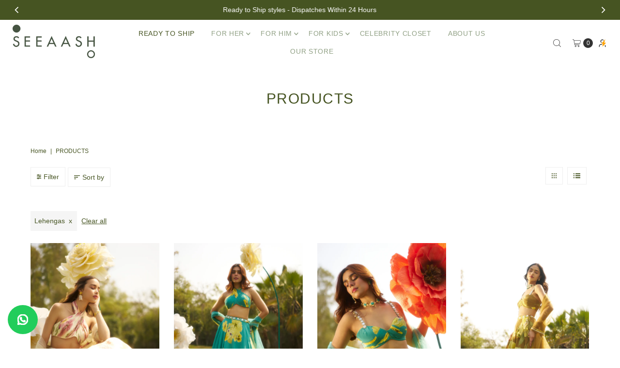

--- FILE ---
content_type: text/html; charset=utf-8
request_url: https://seeaash.in/collections/all?filter.p.m.custom.category=Lehengas
body_size: 82860
content:
<!DOCTYPE html>
<html class="no-js" lang="en">
<head>
 
    <!-- Gokwik theme code start -->
  <link rel="dns-prefetch" href="https://pdp.gokwik.co/">
  <link rel="dns-prefetch" href="https://api.gokwik.co">
    


  <script>
    window.gaTag = {ga4: "G-3HWKCH0EV8"}
    window.merchantInfo  = {
            mid: "19u7w1fet0gf",
            environment: "production",
            type: "merchantInfo",
      		storeId: "48201892007",
      		fbpixel: "242936524314493",
          }
    var productFormSelector = '';
    var cart = {"note":null,"attributes":{},"original_total_price":0,"total_price":0,"total_discount":0,"total_weight":0.0,"item_count":0,"items":[],"requires_shipping":false,"currency":"INR","items_subtotal_price":0,"cart_level_discount_applications":[],"checkout_charge_amount":0}
    var templateName = 'collection'
  </script>

  <script src="https://pdp.gokwik.co/merchant-integration/build/merchant.integration.js?v4" defer></script>
 <script>
   const getCountryData = async() =>{
  const getCountry = await fetch("/browsing_context_suggestions.json");
  const response = await getCountry.json();
  const res = response?.detected_values?.country_name;
  const styleElement = document.createElement("style");
  let css = "";
  switch(res){
    case "India":
      //Enter Selector to disable Shopify and Third Part Button
      css = ".shopifycheckoutbtn{display:none !important;}";
      break;
    default:
      //Enter Gokwik Selector | Dont change it if it is same.
      css = ".gokwik-checkout{ display : none !important;} #gokwik-buy-now{ display : none !important;}";
      break;
  }
  styleElement.textContent = css;
  document.head.appendChild(styleElement);
}
document.addEventListener("DOMContentLoaded", getCountryData);
</script>
  <script>
    if ('$' && '$' !== 'undefined') {
        const script = document.createElement('script');
        script.src = "https://www.googletagmanager.com/gtag/js?id=$";
        script.defer = true;
        document.head.appendChild(script);
        window.dataLayer = window.dataLayer || [];
        function gtag(){dataLayer.push(arguments);}
        gtag('js', new Date());
        gtag('config', ,{ 'groups': 'GA4','debug_mode':true });
    }
  </script>



  <script>
    window.addEventListener('gokwikLoaded', e => {
    var buyNowButton = document.getElementById('gokwik-buy-now');
if (buyNowButton) {
    buyNowButton.disabled = false;
    buyNowButton.classList.remove('disabled');
}
      var gokwikCheckoutButtons = document.querySelectorAll('.gokwik-checkout button');
gokwikCheckoutButtons.forEach(function(button) {
    button.disabled = false;
    button.classList.remove('disabled');
});
    //Do Not Touch This Line
    let clicked = false;
    let gokwikAdsID = "";
    const gokwikCheckoutEnable = (arrayOfElement) => {
      if (arrayOfElement.length === 0) return null;
      if (arrayOfElement.length > 1) {
        arrayOfElement.forEach(data => {
          if (data) {
            let targetElement = document.querySelectorAll(data);
            if (targetElement.length >= 1) {
              targetElement.forEach(element => {
                
                element.addEventListener("click", () => {
                  if (!clicked && gokwikAdsID) {
                    clicked = true;
                    gtag('event', 'conversion', {
                      'send_to': gokwikAdsID.toString().trim(),
                      'value': 0.0,
                      'currency': '',
                      'transaction_id': ''
                    });
                  }
                });
              });
            }
          }
        });
      }
    };
    gokwikCheckoutEnable(["#gokwik-buy-now",".gokwik-checkout button"])
    gokwikSdk.on('modal_closed', ()=>{
        clicked = false;
    })

    const targetElement = document.querySelector("body");
      function debounce(func, delay) {
        let timeoutId;
        return function () {
          const context = this;
          const args = arguments;
          clearTimeout(timeoutId);
          timeoutId = setTimeout(function () {
            func.apply(context, args);
          }, delay);
        };
      }

      const observer = new MutationObserver(() => {
       const addToCartButton = document.querySelector("input.add.clearfix.mb10.AddtoCart.js-ajax-submit.secondary-button");
const gokwikBuyNowButton = document.getElementById('gokwik-buy-now');

if (addToCartButton && addToCartButton.disabled) {
    gokwikBuyNowButton?.setAttribute('disabled', 'disabled');
} else {
    gokwikBuyNowButton?.removeAttribute('disabled');
}
        debouncedMyTimer();
      });

      const debouncedMyTimer = debounce(() => {
        observer.disconnect();
        //Do Not Touch this function
    
        gokwikCheckoutEnable(["#gokwik-buy-now",".gokwik-checkout button"])
        var gokwikCheckoutButtons = document.querySelectorAll('.gokwik-checkout button');
gokwikCheckoutButtons.forEach(function(button) {
    button.disabled = false;
    button.classList.remove('disabled');
});
        observer.observe(targetElement, { childList: true, subtree: true });
      }, 700);

      const config = { childList: true, subtree: true };
      observer.observe(targetElement, config);
    });
  </script>



<style>
  
  .gokwik-checkout {
    width: 50%;
    display: flex;
    justify-content: center;
    flex-direction: column;
    align-items: end;
  }
  .gokwik-checkout button {
    max-width:100%;
    width: 100%;
    border: none;
    display: flex;
    justify-content: center;
    align-items: center;
    background: #465422;
    position: relative;
    cursor: pointer;
    padding: 5px 10px;
    height:50px;
  }
  #gokwik-buy-now.disabled, .gokwik-disabled{
    opacity:0.5;
    cursor: not-allowed;
    }
    .gokwik-checkout button:focus {
    outline: none;
  }
  .gokwik-checkout button > span {
    display: flex;
  }
  .gokwik-checkout button > span.btn-text {
    display: flex;
    flex-direction: column;
    color: #ffffff;
    align-items: flex-start;
  }
  .gokwik-checkout button > span.btn-text > span:last-child {
  	padding-top: 2px;
      font-size: 10px;
      line-height: 10px;
      text-transform: initial;
  }
  .gokwik-checkout button > span.btn-text > span:first-child {
     font-size: 14px;
  }
  .gokwik-checkout button > span.pay-opt-icon img:first-child {
    margin-right: 10px;
    margin-left: 10px;
  }
  /*   Additional */
  .gokwik-checkout button.disabled{
    opacity:0.5;
    cursor: not-allowed;
    }
  .gokwik-checkout button.disabled .addloadr#btn-loader{
     display: flex!important;
  }
    #gokwik-buy-now.disabled .addloadr#btn-loader{
     display: flex!important;
  }
      #gokwik-buy-now:disabled{
     cursor: not-allowed;
  }
@media(max-width:740px){
  .gokwik-checkout button > span.btn-text > span:first-child {
     font-size: 12px;
  }
}






  

  
   #gokwik-buy-now {
     background: #465422;
     width: 100%;
     color: #ffffff;
     cursor: pointer;
     line-height: 1;
     border: none;
     padding: 15px 10px;
     font-size: 13px;
      margin-bottom: 10px;
     position:relative;
   }
    @media(max-width:740px){
      #gokwik-buy-now {
     font-size: 12px;
   }
    }
#gokwik-buy-now span {
    display: flex !important;
    align-items: center;
    justify-content: center;
}
#gokwik-buy-now img {
    display: inline-block !important;
}



  
  /* Loader CSS */
    #btn-loader{
      display: none;
      position: absolute;
      top: 0;
      bottom: 0;
      left: 0;
      right: 0;
      justify-content: center;
      align-items: center;
      background:#465422;
    }

  .cir-loader,
  .cir-loader:after {
    border-radius: 50%;
    width: 35px;
    height: 35px;
  }
  .cir-loader {
    margin: 6px auto;
    font-size: 10px;
    position: relative;
    text-indent: -9999em;
    border-top: 0.5em solid rgba(255, 255, 255, 0.2);
    border-right: 0.5em solid rgba(255, 255, 255, 0.2);
    border-bottom: 0.5em solid rgba(255, 255, 255, 0.2);
    border-left: 0.5em solid #ffffff;
    -webkit-transform: translateZ(0);
    -ms-transform: translateZ(0);
    transform: translateZ(0);
    -webkit-animation: load8 1.1s infinite linear;
    animation: load8 1.1s infinite linear;
  }
  @-webkit-keyframes load8 {
    0% {
      -webkit-transform: rotate(0deg);
      transform: rotate(0deg);
    }
    100% {
      -webkit-transform: rotate(360deg);
      transform: rotate(360deg);
    }
  }
  @keyframes load8 {
    0% {
      -webkit-transform: rotate(0deg);
      transform: rotate(0deg);
    }
    100% {
      -webkit-transform: rotate(360deg);
      transform: rotate(360deg);
    }
  }
</style>



 <!-- Gokwik theme code End -->
  <meta charset="utf-8" />
  <meta name="viewport" content="width=device-width,initial-scale=1">

  <!-- Establish early connection to external domains -->
  <link rel="preconnect" href="https://cdn.shopify.com" crossorigin>
  <link rel="preconnect" href="https://fonts.shopify.com" crossorigin>
  
<!-- Preload onDomain stylesheets and script libraries -->
  <link rel="preload" href="//seeaash.in/cdn/shop/t/30/assets/stylesheet.css?v=45577081792113947001765774554" as="style">
  <link as="font" href="" type="font/woff2" crossorigin>
  <link as="font" href="" type="font/woff2" crossorigin>
  <link as="font" href="" type="font/woff2" crossorigin>
  <link href="//seeaash.in/cdn/shop/t/30/assets/eventemitter3.min.js?v=27939738353326123541749814865" as="script" defer>
  <link href="//seeaash.in/cdn/shop/t/30/assets/vendor-video.js?v=112486824910932804751749814865" as="script" defer>
  <link href="//seeaash.in/cdn/shop/t/30/assets/theme.js?v=37899656560723468661759497473" as="script">

  <link rel="shortcut icon" href="//seeaash.in/cdn/shop/files/dummy-favicon.png?crop=center&height=32&v=1695316432&width=32" type="image/png" />
  <link rel="canonical" href="https://seeaash.in/collections/all" />

  <title>Products &ndash; Seeaash</title>
  

  
<meta property="og:image" content="http://seeaash.in/cdn/shop/files/Seeaash-Logo-Small.png?v=1695368044&width=1024">
  <meta property="og:image:secure_url" content="https://seeaash.in/cdn/shop/files/Seeaash-Logo-Small.png?v=1695368044&width=1024">
  <meta property="og:image:width" content="1200">
  <meta property="og:image:height" content="628">

<meta property="og:site_name" content="Seeaash">



  <meta name="twitter:card" content="summary">


  <meta name="twitter:site" content="@">



  

  <style data-shopify>
:root {
    --main-family: Helvetica, Arial, sans-serif;;
    --main-weight: 400;
    --main-style: normal;
    --main-spacing: 0em;
    --nav-family: Helvetica, Arial, sans-serif;;
    --nav-weight: 400;
    --nav-style: normal;
    --nav-spacing: 0.050em;
    --heading-family: Helvetica, Arial, sans-serif;;
    --heading-weight: 400;
    --heading-style: 400;
    --heading-spacing: 0.050em;
    --button-spacing: 0.075em;

    --font-size: 14px;
    --h1-size: 30px;
    --h2-size: 24px;
    --h3-size: 18px;
    --nav-size: 14px;
    --supersize-h3: calc(18px * 2);
    --font-size-large: calc(14px + 2);
    --font-size-reset: 14px;
    --font-size-sm: calc(14px - 2px);

    --section-title-border: none;
    --heading-border-weight: 2px;

    --announcement-bar-background: #465422;
    --announcement-bar-text-color: #ffffff;
    --top-bar-links-active: #333333;
    --top-bar-links-bg-active: #ffffff;
    --header-wrapper-background: #fff;
    --logo-color: ;
    --header-text-color: #333333;
    --navigation: rgba(0,0,0,0);
    --nav-color: #90a084;
    --background: #ffffff;
    --text-color: #465422;
    --dotted-color: #eeeeee;
    --sale-color: #90a084;
    --button-color: #5b6e4c;
    --button-text: #ffffff;
    --button-hover: #748c61;
    --secondary-button-color: #5b6e4c;
    --secondary-button-text: #ffffff;
    --secondary-button-hover: #748c61;
    --directional-background: rgba(0,0,0,0);
    --directional-color: #ffffff;
    --directional-hover-background: rgba(26, 26, 26, 0.0);
    --swatch-width: 40px;
    --swatch-height: 34px;
    --swatch-tooltip-left: -28px;
    --footer-background: #465442;
    --footer-text-color: #ffffff;
    --footer-border-color: 255, 255, 255;
    --cs1-color: #000;
    --cs1-background: #ffffff;
    --cs2-color: #484848;
    --cs2-background: #faf1e6;
    --cs3-color: #ffffff;
    --cs3-background: #465422;
    --keyboard-focus: #ededed;
    --focus-border-style: solid;
    --focus-border-weight: 1px;
    --section-padding: 40px;
    --grid-text-alignment: center;
    --posted-color: #839d3f;
    --article-title-color: ;
    --article-caption-color: ;
    --close-color: #b3b3b3;
    --text-color-darken-30: #000000;
    --thumbnail-outline-color: #b3c979;
    --select-arrow-bg: url(//seeaash.in/cdn/shop/t/30/assets/select-arrow.png?v=112595941721225094991749814865);
    --free-shipping-bg: #c2ad7b;
    --free-shipping-text: #fff;
    --color-filter-size: 26px;

    --error-msg-dark: #e81000;
    --error-msg-light: #ffeae8;
    --success-msg-dark: #007f5f;
    --success-msg-light: #e5fff8;

    --color-body-text: var(--text-color);
    --color-body: var(--background);
    --color-bg: var(--background);

    --star-active: rgb(70, 84, 34);
    --star-inactive: rgb(199, 216, 157);

    --section-rounding: 0px;
    --section-background: transparent;
    --section-overlay-color: 0, 0, 0;
    --section-overlay-opacity: 0;
    --section-button-size: 14px;
    --banner-title: #ffffff;

    --pulse-color: rgba(255, 177, 66, 1);
    --age-text-color: #262b2c;
    --age-bg-color: #faf4e8;
  }
  @media (max-width: 740px) {
    :root {
      --font-size: calc(14px - (14px * 0.15));
      --nav-size: calc(14px - (14px * 0.15));
      --h1-size: calc(30px - (30px * 0.15));
      --h2-size: calc(24px - (24px * 0.15));
      --h3-size: calc(18px - (18px * 0.15));
      --supersize-h3: calc(18px * 1.5);
    }
  }
</style>


  <link rel="stylesheet" href="//seeaash.in/cdn/shop/t/30/assets/stylesheet.css?v=45577081792113947001765774554" type="text/css" media="all">

  <style>
    
    
    
    
    
    
  </style>
  
<style>
.page-uae
.header__nav__list-item.has_sub_menu a.header__nav__link.first-level svg,
.page-uae
.header__nav__submenu .header__nav__list-item.has_sub_menu a.header__nav__link.second-level svg {
    position: static;
    right: auto;
    top: auto;
    transform: none;
}

</style>
  <script>window.performance && window.performance.mark && window.performance.mark('shopify.content_for_header.start');</script><meta name="facebook-domain-verification" content="yvcthlqy7fdwpsfdzvx7y63fwsktm5">
<meta name="google-site-verification" content="QLfGHgRchlP9Rwq4JI0jP0pHaJJfhvP0b-s8rAU4ook">
<meta id="shopify-digital-wallet" name="shopify-digital-wallet" content="/48201892007/digital_wallets/dialog">
<meta id="in-context-paypal-metadata" data-shop-id="48201892007" data-venmo-supported="false" data-environment="production" data-locale="en_US" data-paypal-v4="true" data-currency="INR">
<link rel="alternate" type="application/atom+xml" title="Feed" href="/collections/all.atom" />
<link rel="next" href="/collections/all?filter.p.m.custom.category=Lehengas&amp;page=2">
<link rel="alternate" type="application/json+oembed" href="https://seeaash.in/collections/all.oembed">
<script async="async" src="/checkouts/internal/preloads.js?locale=en-IN"></script>
<script id="shopify-features" type="application/json">{"accessToken":"912b2b51b977bfa781de131c00a66b24","betas":["rich-media-storefront-analytics"],"domain":"seeaash.in","predictiveSearch":true,"shopId":48201892007,"locale":"en"}</script>
<script>var Shopify = Shopify || {};
Shopify.shop = "seeaash.myshopify.com";
Shopify.locale = "en";
Shopify.currency = {"active":"INR","rate":"1.0"};
Shopify.country = "IN";
Shopify.theme = {"name":"Copy of Gokwik Theme for flash sale| Kwikpass","id":151360078040,"schema_name":"Vantage","schema_version":"11.1.0","theme_store_id":459,"role":"main"};
Shopify.theme.handle = "null";
Shopify.theme.style = {"id":null,"handle":null};
Shopify.cdnHost = "seeaash.in/cdn";
Shopify.routes = Shopify.routes || {};
Shopify.routes.root = "/";</script>
<script type="module">!function(o){(o.Shopify=o.Shopify||{}).modules=!0}(window);</script>
<script>!function(o){function n(){var o=[];function n(){o.push(Array.prototype.slice.apply(arguments))}return n.q=o,n}var t=o.Shopify=o.Shopify||{};t.loadFeatures=n(),t.autoloadFeatures=n()}(window);</script>
<script id="shop-js-analytics" type="application/json">{"pageType":"collection"}</script>
<script defer="defer" async type="module" src="//seeaash.in/cdn/shopifycloud/shop-js/modules/v2/client.init-shop-cart-sync_C5BV16lS.en.esm.js"></script>
<script defer="defer" async type="module" src="//seeaash.in/cdn/shopifycloud/shop-js/modules/v2/chunk.common_CygWptCX.esm.js"></script>
<script type="module">
  await import("//seeaash.in/cdn/shopifycloud/shop-js/modules/v2/client.init-shop-cart-sync_C5BV16lS.en.esm.js");
await import("//seeaash.in/cdn/shopifycloud/shop-js/modules/v2/chunk.common_CygWptCX.esm.js");

  window.Shopify.SignInWithShop?.initShopCartSync?.({"fedCMEnabled":true,"windoidEnabled":true});

</script>
<script>(function() {
  var isLoaded = false;
  function asyncLoad() {
    if (isLoaded) return;
    isLoaded = true;
    var urls = ["https:\/\/app.kiwisizing.com\/web\/js\/dist\/kiwiSizing\/plugin\/SizingPlugin.prod.js?v=330\u0026shop=seeaash.myshopify.com","https:\/\/cdn.tmnls.reputon.com\/assets\/widget.js?shop=seeaash.myshopify.com"];
    for (var i = 0; i < urls.length; i++) {
      var s = document.createElement('script');
      s.type = 'text/javascript';
      s.async = true;
      s.src = urls[i];
      var x = document.getElementsByTagName('script')[0];
      x.parentNode.insertBefore(s, x);
    }
  };
  if(window.attachEvent) {
    window.attachEvent('onload', asyncLoad);
  } else {
    window.addEventListener('load', asyncLoad, false);
  }
})();</script>
<script id="__st">var __st={"a":48201892007,"offset":19800,"reqid":"a794b42b-7ad1-4c15-9bf8-ee46ff8b618f-1768676042","pageurl":"seeaash.in\/collections\/all?filter.p.m.custom.category=Lehengas","u":"8f884e20d618","p":"collection","rtyp":"collection","rid":445535944920};</script>
<script>window.ShopifyPaypalV4VisibilityTracking = true;</script>
<script id="captcha-bootstrap">!function(){'use strict';const t='contact',e='account',n='new_comment',o=[[t,t],['blogs',n],['comments',n],[t,'customer']],c=[[e,'customer_login'],[e,'guest_login'],[e,'recover_customer_password'],[e,'create_customer']],r=t=>t.map((([t,e])=>`form[action*='/${t}']:not([data-nocaptcha='true']) input[name='form_type'][value='${e}']`)).join(','),a=t=>()=>t?[...document.querySelectorAll(t)].map((t=>t.form)):[];function s(){const t=[...o],e=r(t);return a(e)}const i='password',u='form_key',d=['recaptcha-v3-token','g-recaptcha-response','h-captcha-response',i],f=()=>{try{return window.sessionStorage}catch{return}},m='__shopify_v',_=t=>t.elements[u];function p(t,e,n=!1){try{const o=window.sessionStorage,c=JSON.parse(o.getItem(e)),{data:r}=function(t){const{data:e,action:n}=t;return t[m]||n?{data:e,action:n}:{data:t,action:n}}(c);for(const[e,n]of Object.entries(r))t.elements[e]&&(t.elements[e].value=n);n&&o.removeItem(e)}catch(o){console.error('form repopulation failed',{error:o})}}const l='form_type',E='cptcha';function T(t){t.dataset[E]=!0}const w=window,h=w.document,L='Shopify',v='ce_forms',y='captcha';let A=!1;((t,e)=>{const n=(g='f06e6c50-85a8-45c8-87d0-21a2b65856fe',I='https://cdn.shopify.com/shopifycloud/storefront-forms-hcaptcha/ce_storefront_forms_captcha_hcaptcha.v1.5.2.iife.js',D={infoText:'Protected by hCaptcha',privacyText:'Privacy',termsText:'Terms'},(t,e,n)=>{const o=w[L][v],c=o.bindForm;if(c)return c(t,g,e,D).then(n);var r;o.q.push([[t,g,e,D],n]),r=I,A||(h.body.append(Object.assign(h.createElement('script'),{id:'captcha-provider',async:!0,src:r})),A=!0)});var g,I,D;w[L]=w[L]||{},w[L][v]=w[L][v]||{},w[L][v].q=[],w[L][y]=w[L][y]||{},w[L][y].protect=function(t,e){n(t,void 0,e),T(t)},Object.freeze(w[L][y]),function(t,e,n,w,h,L){const[v,y,A,g]=function(t,e,n){const i=e?o:[],u=t?c:[],d=[...i,...u],f=r(d),m=r(i),_=r(d.filter((([t,e])=>n.includes(e))));return[a(f),a(m),a(_),s()]}(w,h,L),I=t=>{const e=t.target;return e instanceof HTMLFormElement?e:e&&e.form},D=t=>v().includes(t);t.addEventListener('submit',(t=>{const e=I(t);if(!e)return;const n=D(e)&&!e.dataset.hcaptchaBound&&!e.dataset.recaptchaBound,o=_(e),c=g().includes(e)&&(!o||!o.value);(n||c)&&t.preventDefault(),c&&!n&&(function(t){try{if(!f())return;!function(t){const e=f();if(!e)return;const n=_(t);if(!n)return;const o=n.value;o&&e.removeItem(o)}(t);const e=Array.from(Array(32),(()=>Math.random().toString(36)[2])).join('');!function(t,e){_(t)||t.append(Object.assign(document.createElement('input'),{type:'hidden',name:u})),t.elements[u].value=e}(t,e),function(t,e){const n=f();if(!n)return;const o=[...t.querySelectorAll(`input[type='${i}']`)].map((({name:t})=>t)),c=[...d,...o],r={};for(const[a,s]of new FormData(t).entries())c.includes(a)||(r[a]=s);n.setItem(e,JSON.stringify({[m]:1,action:t.action,data:r}))}(t,e)}catch(e){console.error('failed to persist form',e)}}(e),e.submit())}));const S=(t,e)=>{t&&!t.dataset[E]&&(n(t,e.some((e=>e===t))),T(t))};for(const o of['focusin','change'])t.addEventListener(o,(t=>{const e=I(t);D(e)&&S(e,y())}));const B=e.get('form_key'),M=e.get(l),P=B&&M;t.addEventListener('DOMContentLoaded',(()=>{const t=y();if(P)for(const e of t)e.elements[l].value===M&&p(e,B);[...new Set([...A(),...v().filter((t=>'true'===t.dataset.shopifyCaptcha))])].forEach((e=>S(e,t)))}))}(h,new URLSearchParams(w.location.search),n,t,e,['guest_login'])})(!1,!0)}();</script>
<script integrity="sha256-4kQ18oKyAcykRKYeNunJcIwy7WH5gtpwJnB7kiuLZ1E=" data-source-attribution="shopify.loadfeatures" defer="defer" src="//seeaash.in/cdn/shopifycloud/storefront/assets/storefront/load_feature-a0a9edcb.js" crossorigin="anonymous"></script>
<script data-source-attribution="shopify.dynamic_checkout.dynamic.init">var Shopify=Shopify||{};Shopify.PaymentButton=Shopify.PaymentButton||{isStorefrontPortableWallets:!0,init:function(){window.Shopify.PaymentButton.init=function(){};var t=document.createElement("script");t.src="https://seeaash.in/cdn/shopifycloud/portable-wallets/latest/portable-wallets.en.js",t.type="module",document.head.appendChild(t)}};
</script>
<script data-source-attribution="shopify.dynamic_checkout.buyer_consent">
  function portableWalletsHideBuyerConsent(e){var t=document.getElementById("shopify-buyer-consent"),n=document.getElementById("shopify-subscription-policy-button");t&&n&&(t.classList.add("hidden"),t.setAttribute("aria-hidden","true"),n.removeEventListener("click",e))}function portableWalletsShowBuyerConsent(e){var t=document.getElementById("shopify-buyer-consent"),n=document.getElementById("shopify-subscription-policy-button");t&&n&&(t.classList.remove("hidden"),t.removeAttribute("aria-hidden"),n.addEventListener("click",e))}window.Shopify?.PaymentButton&&(window.Shopify.PaymentButton.hideBuyerConsent=portableWalletsHideBuyerConsent,window.Shopify.PaymentButton.showBuyerConsent=portableWalletsShowBuyerConsent);
</script>
<script data-source-attribution="shopify.dynamic_checkout.cart.bootstrap">document.addEventListener("DOMContentLoaded",(function(){function t(){return document.querySelector("shopify-accelerated-checkout-cart, shopify-accelerated-checkout")}if(t())Shopify.PaymentButton.init();else{new MutationObserver((function(e,n){t()&&(Shopify.PaymentButton.init(),n.disconnect())})).observe(document.body,{childList:!0,subtree:!0})}}));
</script>
<link id="shopify-accelerated-checkout-styles" rel="stylesheet" media="screen" href="https://seeaash.in/cdn/shopifycloud/portable-wallets/latest/accelerated-checkout-backwards-compat.css" crossorigin="anonymous">
<style id="shopify-accelerated-checkout-cart">
        #shopify-buyer-consent {
  margin-top: 1em;
  display: inline-block;
  width: 100%;
}

#shopify-buyer-consent.hidden {
  display: none;
}

#shopify-subscription-policy-button {
  background: none;
  border: none;
  padding: 0;
  text-decoration: underline;
  font-size: inherit;
  cursor: pointer;
}

#shopify-subscription-policy-button::before {
  box-shadow: none;
}

      </style>

<script>window.performance && window.performance.mark && window.performance.mark('shopify.content_for_header.end');</script>
  
<!-- Google Tag Manager -->
<script>(function(w,d,s,l,i){w[l]=w[l]||[];w[l].push({'gtm.start':
new Date().getTime(),event:'gtm.js'});var f=d.getElementsByTagName(s)[0],
j=d.createElement(s),dl=l!='dataLayer'?'&l='+l:'';j.async=true;j.src=
'https://www.googletagmanager.com/gtm.js?id='+i+dl;f.parentNode.insertBefore(j,f);
})(window,document,'script','dataLayer','GTM-W68ZVVHD');</script>
<!-- End Google Tag Manager -->

<!-- BEGIN app block: shopify://apps/smind-sections/blocks/theme-helper/71ba2d48-8be4-4535-bc1f-0fea499001d4 -->
    
    <!-- BEGIN app snippet: assets --><link href="//cdn.shopify.com/extensions/019b9ca6-aa99-7118-9745-0a98ab4d324a/smind-app-311/assets/smi-base.min.css" rel="stylesheet" type="text/css" media="all" />



<script type="text/javascript">
  window.smiObject = {
    productId: '',
    timezone: 'Asia/Phnom_Penh',
    cartType: `drawer`,
    routes: {
      cart_add_url: `/cart/add`,
      cart_change_url: `/cart/change`,
      cart_update_url: `/cart/update`,
      cart_url: `/cart`,
      predictive_search_url: `/search/suggest`,
      search_url: `/search`
    },
    settings: {
      currencyFormat: "\u003cspan class=money\u003eRs. {{amount}}\u003c\/span\u003e",
      moneyFormat: "\u003cspan class=money\u003eRs. {{amount}}\u003c\/span\u003e",
      moneyWithCurrencyFormat: "\u003cspan class=money\u003eRs. {{amount}}\u003c\/span\u003e"
    }
  };

  window.smind = window.smind || {}

  window.smind.initializeWhenReady = (callback, classes = [], maxRetries = 12, interval = 250) => {

    const tryInitialize = (counter = 0) => {

      const allClassesLoaded = classes.every(cls => typeof window[cls] !== 'undefined' || typeof window.smind[cls] !== 'undefined');

      if (allClassesLoaded) {
        return callback();
      }

      if (counter < maxRetries) {
        setTimeout(() => tryInitialize(counter + 1), interval);
      }
    };

    if (Shopify.designMode) {
      if (document.readyState === 'complete') {
        tryInitialize();
      }
      document.addEventListener('smiReloadSection', callback);
    }

    document.addEventListener('DOMContentLoaded', () => tryInitialize());
  }
</script>



<script src="https://cdn.shopify.com/extensions/019b9ca6-aa99-7118-9745-0a98ab4d324a/smind-app-311/assets/smi-base.min.js" defer></script>
<script src="https://cdn.shopify.com/extensions/019b9ca6-aa99-7118-9745-0a98ab4d324a/smind-app-311/assets/smi-product-blocks.js" async></script>
<script src="https://cdn.shopify.com/extensions/019b9ca6-aa99-7118-9745-0a98ab4d324a/smind-app-311/assets/smi-parallax.min.js" defer></script>


<script src="https://cdn.shopify.com/extensions/019b9ca6-aa99-7118-9745-0a98ab4d324a/smind-app-311/assets/smi-animations.js" defer></script>





<!-- END app snippet -->

    
        
        <!-- BEGIN app snippet: theme-modal --><script id="smi-base-section-modal" src="https://cdn.shopify.com/extensions/019b9ca6-aa99-7118-9745-0a98ab4d324a/smind-app-311/assets/smi-section-modal.min.js" data-app="free" defer></script><!-- END app snippet -->
		<!-- BEGIN app snippet: check-styles --><!-- END app snippet -->
    
    


<!-- END app block --><!-- BEGIN app block: shopify://apps/beast-currency-converter/blocks/doubly/267afa86-a419-4d5b-a61b-556038e7294d -->


	<script>
		var DoublyGlobalCurrency, catchXHR = true, bccAppVersion = 1;
       	var DoublyGlobal = {
			theme : 'flags_theme',
			spanClass : 'money',
			cookieName : '_g1747937596',
			ratesUrl :  'https://init.grizzlyapps.com/9e32c84f0db4f7b1eb40c32bdb0bdea9',
			geoUrl : 'https://currency.grizzlyapps.com/83d400c612f9a099fab8f76dcab73a48',
			shopCurrency : 'INR',
            allowedCurrencies : '["GBP","INR","USD","AED","EUR","CAD","AUD","SGD","MYR","DZD","AOA","ARS","AMD","AWG","BSD","BHD","BDT","BBD","BYN","BZD","BMD","BTN","BTC","BOB","BAM","BWP","BRL","BND","BGN","BIF","KHR","CVE","XAF","XOF","XPF","CZK","KYD","CLP","CNY","COP","KMF","CDF","CRC","HRK","CUC","CUP","DKK","DJF","DOP","XCD","EGP","ERN","ETB","FKP","FJD","GMD","GEL","GHS","GIP","XAU","GTQ","GGP","GNF","GYD","HTG","HNL","HKD","HUF","ISK","XDR","IDR","IRR","IQD","IMP","ILS","JMD","JPY","JEP","JOD","KZT","KES","KWD","KGS","LAK","LVL","LBP","LSL","LRD","LYD","LTL","MOP","MKD","MGA","MWK","MVR","MRO","MUR","MXN","MDL","MNT","MAD","MZN","MMK","NAD","NPR","ANG","TWD","NZD","NIO","NGN","KPW","NOK","OMR","PKR","PAB","PGK","PYG","PEN","PHP","PLN","QAR","RON","RUB","RWF","SHP","WST","STD","SVC","SAR","RSD","SCR","SLL","XAG","SBD","SOS","ZAR","KRW","LKR","SDG","SRD","SZL","SEK","CHF","SYP","TJS","TZS","THB","TOP","TTD","TND","TMT","TRY","UGX","UAH","UYU","UZS","VUV","VEF","VND","YER","ZMW"]',
			countriesJSON : '{"0c9fbda2f60ec2898217462c14a8ca28":"AFN","77825ffc7ed510e4219e27367f50f427":"ALL","25a2b91d530da6d79800c24bec689d61":"USD","6916af863143143036e271f9117caadc":"DZD","36d215ec8ce6c5a767e678b13f50862b":"USD","fb911160ef95c46fb368ef2eff5570c0":"EUR","b3476dae9aa570b88a30abf70a978252":"AOA","0dcfbae12c14fe30dc542b8206e459bd":"XCD","78da38f7ae93bc36b6bd59ca89a8429e":"AZN","00bad30068c0f10b3b77506da947caa2":"ARS","ae7f19edb7b436fcaf57a36430c3d3b0":"AUD","33d5bb379aebcde4d167f033df2d382e":"EUR","9edd33fbd532c66cacf94af4db21dab7":"BSD","925c1d014fbf174114bb903bf2c7bac5":"BHD","7728cea5bac9cde9907b1085712ed9f2":"BDT","749b2ebf8d945c6cf6c5f048c72aaa2a":"AMD","51a5c332372cd72420a791368eece6f8":"BBD","a19904ce7ba5c44cb4d91748288eefe1":"EUR","35e59d62315172a2d1d54dc0dab770e2":"BMD","90719543ee7853da54814bea0989487b":"BTN","a64e8989e48fe1e7d05d23f4e8e9780c":"BOB","12a516dd73e5e53bd31569e4fcc041e6":"BAM","aedbb109003adaf6af69128c4e83cbe2":"BWP","10cfd19a20aae97470c9fbec788b71d6":"NOK","6b1966f4af75004e954a0de3c7fe7c1b":"BRL","a8958ab7798f4aef591661273c373f08":"BZD","950722fea3174745d7dfa0458b3cf71b":"USD","af5b357afe354e75e320a29e2b045978":"SBD","b53c1f894f02b24dcda710f846b6f0b3":"USD","1eb8a653b84f6acca0219cc54beac35f":"BND","181b4e020d6109051fc88ee13fb045ca":"BGN","3024a0f4e34ca7dc9ee76ebd3c519a83":"MMK","b69c9b470097833122f215cf0fa67382":"BIF","df9ace98f7da2dab53a04a99cf75a3de":"BYN","8d516a5655bcd1dd017b946ca6eed9d6":"KHR","1ea38124b279c2416df6b493978da030":"XAF","132df582bdd725b956df4dfe33711f28":"CAD","7322579988573acf8fd138830bc5e884":"CVE","51bc3879ab2a3f057693cb9ec6e45c94":"KYD","3a3cea975adfe6240593cd1e5388120d":"XAF","7bbd9b6a782e6e1e6a117129051aac32":"LKR","60b136c7758c1178ce48c292d65851e5":"XAF","c3c3ac331bcee531802bc9c1712f5c54":"CLP","92035c0407d62963eda165cda28d6114":"CNY","2bd18f873de9138c69de623ee7f04af9":"TWD","6810126b0ee4236a21f0ac1c4fdb6764":"AUD","bcf6ce5201899723a0a06792c6caeed3":"AUD","5a43428b67ab8a57bfbe1088c4b7f42f":"COP","f2b2534365ee9f71fbed5e2afcdca50a":"KMF","f773a4708bf9adfefd6298f12b062124":"EUR","f8ec5d9332715db4eb25a5347286e599":"XAF","92150c6fdab610675a24978b4cfbf368":"CDF","96b30a27a1720ddf1b08cc915d36acab":"NZD","7a7f88e4952e63bfcd9635168264fe45":"CRC","67a7fa7c3712d0f7a9dc50853047e144":"HRK","93d5e4bf2d22ead33ca93c5214b54463":"CUP","fa68eef805d5b746aadfc57d13dda9a9":"EUR","a8c576d30a24ac83a47745f71143946b":"CZK","2b08e971cdcf7ef71b19dc31bc06b34b":"XOF","05604cf68845e754896337a8f344e8fc":"DKK","6a7b45431588328067bcdea71dff5b2a":"XCD","1454a2d0108781f78149c88fc8f36d7b":"DOP","636307c6fe4c4b5f7f8c5d30fd69bd65":"USD","cbe09632afa1023daf096d3c95eb652e":"SVC","d30229b54be75d9af0c2e367659a444d":"XAF","3a17356976367ffbf3dd2cee9d9ebad1":"ETB","b263a08ae41abd42665413977d57598f":"ERN","1d1ad6b40e3d3a78667c18e8f9bcbd31":"EUR","037e3819826f61b753b5f5522720668b":"DKK","e27ad3455ba99e93fcca2d6002a07a96":"FKP","48bbd3a2d035cbaf0147d48d70177188":"GBP","a028125f469669a7318f1177d01951c7":"FJD","e23547145863c2b35236b8e0aed3a1ca":"EUR","20fffcb7953b3a667d99abc2ab8fa599":"EUR","df165264a8ef4d00ff49622f4bdbba44":"EUR","88754724b0746ba01695521f0b7bd554":"EUR","c0deda8719b6bb588d2affcdda0b55c9":"XPF","4b99e0aa7795a20b86ea71bb517e3c1f":"EUR","f622b9c2c0cbbc0ca896148c9c92d897":"DJF","8497791e5f8c69a8f6b5ac7b40407442":"XAF","5479ec9596d2508d9f10a91e35e624a5":"GEL","599a0c6d00669d5a18a073e813ad25c1":"GMD","2a3d1dea32681c822faadda2c7bedc93":"ILS","244b30c0daca97ac92f8dc4d7196a979":"EUR","7e23e62798f68cfe69f385cfc5d24bc2":"GHS","b6564c7e17cce6b08e8c28e9967777cf":"GIP","34bcc718cc321ae168c1f9fc4675d6db":"AUD","eadfe4ad5bf03256d8945fd987b9af1d":"EUR","ac960308358e08e9e02979c2f73640a1":"DKK","4e4fa68feb9fe6e476e4fc4c2b0c29cd":"XCD","9d94ac33984c098a1990dfab46d247ff":"EUR","092b02a88419e23d1756a310d95fdfd0":"USD","b204130dc52fe1ffb1fbcbd9ed9648db":"GTQ","372cb8311b845822dc0f94eef709b010":"GNF","57e542cde098aeba6a4cde0f240030ed":"GYD","6896dc1edf7162438bd6d2e24e81adc8":"HTG","efed88903dcd2f2f97398926dc5ea002":"AUD","f3c832d9f2faa0f2f2d6d8c73af455ca":"EUR","0de5a270cc68ef2a3a302d34e367752c":"HNL","ed0cea31460c29d419378320b9ba2add":"HKD","3566563af041eb64212d8e65c749fb85":"HUF","079927f1a99088814d8bc6a55445016f":"ISK","6401e1998d7987f15b52a3581165ff73":"INR","3c4dd418d1e359368054a5f1f9c9b049":"IDR","b65512eda9d25418e41fccdf473d5579":"IRR","807dba887c5c6e25089c209e0135b7be":"IQD","5b3d9c4d15449457901391acd80adbb1":"EUR","41e21e8c34d6aa3da5b718cf4231390d":"ILS","0dab797ef2bac38eacc418c9f8e15378":"EUR","8966da5d224a004f4cb84804a5f6c688":"XOF","5afe1f34ddec8ef4efc0d0a870cddd61":"JMD","bd9b17731f33daee1dcc16697cdd0cf2":"JPY","d5e688005a94a3e4757619a99f369013":"KZT","80205369a97c21e5b252abfa282346ed":"JOD","3edf06f0c8964eac1c6726937f7f352b":"KES","299afb61e687060e5e66bee8b29799f5":"KPW","04b22e7a99e35a4e6f6514b57cc97ae9":"KRW","0adfee7e28312e24433bcefe25145bce":"KWD","73b4c50df66f6a1a5798982a4039b0b0":"KGS","34b09239ed51e9a61f19a88ab3f7fcea":"LAK","cae77d8621fa4d86b0b92481880a5317":"LBP","bba28a0a3390f1867d6dbdb765c6a4dc":"LSL","77e8fb6bf8a842fbd6b34be76499ebfa":"EUR","d458e452b82fc3f8b22a793a46b9f98d":"LRD","1ae51d98f27604480f17d8fd97cac38a":"LYD","9165792285868d0cba002e56081bb192":"CHF","b7227de55a8695f5e7efe963c8f37580":"EUR","e1dc245d3be5a40f86acdc91ac12ea63":"EUR","1058307c74890a16402e5c523d45ccc4":"MOP","767899052385440a885d7de938daad01":"MGA","42afcbb9ee739cc47c7d1702eb6ce514":"MWK","275edfb0464d6ef42d4ab83e25f2c61f":"MYR","0920c810738edbd92221dc14a20fd857":"MVR","3d49572a28be2f390a459064d1a6fb86":"XOF","4e0781dfb39bff6f61a172fc36311361":"EUR","49216d21984ad4769256a4bda5b8e468":"EUR","7610e93ea7d4c45f7e396acd695cdabd":"MRO","76cae5901fbe4ffc09d33953adb034b1":"MUR","00837c88b2fca5736a8f9d3dc2b07bc5":"MXN","f363cf2859ce0362565e44f1893875a9":"EUR","1dccd443b3eb8235d5b5d5d6da8382dc":"MNT","6c9a5e308c5817eaef3edb3ecb7ad67c":"MDL","1eb3ae043c810aa530d470446f31feeb":"EUR","223989fc8d5283e598bde9d0073dd319":"XCD","f95322c1726fb8beb6a49e69f406062e":"MAD","ac1cd746ee4b708a441ff9e4fb36ac4c":"MZN","738079a8cc1ec3c3e2129b1e243fc759":"OMR","dfbe6bca2b81e38c0a9c080424b1d059":"NAD","c768fd9e960be7a96a15f3fe01180b75":"AUD","611b83f00e115fa1bd82798e0880237c":"NPR","ae260c648e19c69d011aaf48cf5f66ef":"EUR","27e53f66add17b02c21300e3e431c533":"ANG","718605db25ac86e0a81169c100c42433":"AWG","42df8577e98085941b5516769691614d":"ANG","ea5260e4f756a54ed674938e72b8468b":"USD","5825c0e889637e79beca81650c4c1ac3":"XPF","95f82d217678c6bcb292b8fc7682234f":"VUV","5b1e176938f4fc1e6522b9f9151d42d6":"NZD","4ec181c3cff3032f67d94739e0e8737d":"NIO","b3301ed2070ec7aceb5be3b5dcc07ad9":"XOF","cb1d6534badc367e8dd9d40ded713069":"NGN","0511d3f5aac43354944b18475222f917":"NZD","cc055af6be2b737d4707a96a552198ee":"AUD","3e08b5ba3280cdc6e122982b8d112784":"NOK","cac21d3c62a7eb45ee19b3ce11a5fbdf":"USD","8de2e7ca50fc23e4bd3bdad52af3037a":"USD","8ada16d7e26335f17caa2acb955e4c63":"USD","c2f8a60ae14932219e028d614e527959":"USD","e79c4eeea8288d0e262d1d406a7e66f8":"USD","58c5e67c7a17d3741c98f44625f55756":"PKR","e02107346a74b3d630cc6b3711a88536":"PAB","41a47e227563d31fdc856d695d3d1844":"PGK","6ed7fa60539658265859ef7d48f07785":"PYG","90d2c82a2026996f3108f8b150828939":"PEN","e0ee9955cb9435aa9069cb193c54ef08":"PHP","d5bb7b09f2c1d285f61754cdeb4fdd0a":"NZD","e47a66a04fc75e67aa65a0130d88c289":"PLN","fa5ec300d94ca4e8726f3324a7221e15":"EUR","da7dc0acf54f11a299598d5c1abc5961":"XOF","a846d0e7d02f0ec40f36262361c8dd18":"USD","bd68e4c39ab0b7db62f065768d28c62b":"USD","a16006c8c29e90446f0fde04b6e3e88f":"QAR","37e4065a1f7e35bfaef4bbf802897a2a":"EUR","1ccbbd574db7fd92d40a94c7f6725c49":"RON","de553067944fe9a58a174f50fef9f3d1":"RUB","5735bd62d4dc46c38a264768624c5330":"RWF","befcbbe1fc95eec06ccf45a9883d7577":"EUR","9b39639bd0ff46e7623c70ceef74ea51":"SHP","94244557185f84c304bb2373b3534fbc":"XCD","eef4bec625bc2eee7b9c43287bc6e0a9":"XCD","8589dd64d0c84007198df76e131cfc13":"XCD","390af7034abbeab1dea79b0a08e08eb0":"EUR","2bd9b35fa78df0a08155979123b82a6c":"EUR","c845f4e559f39bdfbad73b4ce8ee47bf":"XCD","87336adbbb2d9cf8aa8c3432a8b6925d":"EUR","ae6edefdd8d61735e296170da3e4ec21":"STD","717b8accc93f982d5200c72fc0bd6a2a":"SAR","707862748b5f9e173d8540eed312ed59":"XOF","3f7d04eb7ec8fd8019d5e92429ef11ea":"RSD","27143b90c8dcf38ec194a972b93872f5":"SCR","7ceef5912e0f9e67185881af9935da48":"SLL","7f882944ca9cab2763fbdaa377061464":"SGD","54e8c9819bcbc5b574fb44d54d25aa5a":"EUR","0adb4d2468afd4dbd61c49f7fd36d88b":"VND","924f2e3fa5749228c3c6e8ead75f30b1":"EUR","814976873ee98a5cde52aa91f8e57f42":"SOS","c1834a641b269e2d0a9403dd32baae92":"ZAR","9338d6e26cefddb2528d5b68a06d2717":"USD","1d945ab7aaaf4f9e4d9fd09ea7a949d6":"EUR","23b6672991ae7b379d36b7db29c38ac4":"SDG","a22d9decc47998b44a36a7484c37314e":"SDG","180727061ac3e6a234cf945cb8f119e3":"MAD","3028a629c4affcfdd5b29cc13d065120":"SRD","9a4a9bf6dc7ece97b8625b3f55acb3a2":"NOK","4e42c6cbde70d01c30fa7e227c5a6626":"SZL","25c82ed78d863c8047281fcfd229298a":"SEK","c12b0a6679d4199308210e66eca31c90":"CHF","458da6c10e2b4f09c726a02f06cc15ba":"SYP","c3c261b4d5c775fd0a8a4d58884eabc4":"TJS","237c77ef06d9f28471af18777229408b":"THB","5203b04ab35c5bce320c1ee96cd4e129":"XOF","e9374cb9412edd8f085935f54f91385a":"NZD","4e5207658c6cd6ddb48befc6c4f08682":"TOP","0a9590217a134adfc2371a7e7017b451":"TTD","1a88d8af6e9c7b3aa67835874f0e8769":"AED","596b519ddd104be1202b1680edd788ea":"TND","938f6a602f47ab11611eac75b7d96342":"TRY","4ae4f25295d016c86688f39f21ec4566":"TMT","ebee30ce4ec75b66d21f48b0924328f7":"USD","a7f615f9447cc59bfca778079a3814a3":"AUD","85bdaabd2818943bbc1b467e300a332e":"UGX","8c57fb99483a3e0c56a73bac38519d9a":"UAH","66d327f218b4073155d0b046381ff675":"MKD","4ea695c1a795ba52c92b9f0110aa7b2d":"EGP","9b8c63a775d413d2dd8b68fd572882b4":"GBP","3d44a52383e9ab002dbd337a751479a3":"GBP","cd079ceee5c703f20b34577fb9b368ab":"JEP","3c9ff57d6d41927b2c97b51af715b6ad":"GBP","7a042d8291ccfb63b31c0617e7a1baa1":"TZS","a7ce3de3b5af9a66c927e463f0230223":"USD","7b4a54aada8152200148585aadbce60e":"USD","76bbb5b1aa821625238326d161269297":"XOF","46f7033bc00aeb7b684f462ffb338f74":"UYU","d7e82bf061f52352d475f1affe3639db":"UZS","cfebc08fb2c603c307ec34e3ba26b0cf":"VEF","e7a84add1a61f63eb41939981e823bf1":"XPF","88207eabcca4cd20581678e66f05a864":"WST","ab1ac5bf7c0d655900deaee5707ff90c":"YER","745b69ef9b6a4cffad40699f6bbd6d45":"ZMW","88e80faafe1bfca1109be2d97aa40c54":"EUR"}',
			currencyMessage : 'All orders are processed in INR. While the content of your cart is currently displayed in <span class="selected-currency"></span>, you will checkout using INR at the most current exchange rate.',
            currencyFormat : 'money_format',
			euroFormat : 'amount',
            removeDecimals : 0,
            roundDecimals : 0,
            roundTo : '99',
            autoSwitch : 1,
			showPriceOnHover : 0,
            showCurrencyMessage : false,
			hideConverter : '0',
			forceJqueryLoad : false,
			beeketing : true,
			themeScript : '',
			customerScriptBefore : '',
			customerScriptAfter : '',
			debug: false
		};

		<!-- inline script: fixes + various plugin js functions -->
		DoublyGlobal.themeScript = "if(DoublyGlobal.debug) debugger;jQueryGrizzly('head').append('<style> .doubly-wrapper .doubly-nice-select { margin:8px 0 0 8px; } #mobile-menu .doubly-wrapper .doubly-nice-select { margin:0px; } #mobile-menu .doubly-wrapper { width:95px !important; float:none !important; } #mobile-menu .doubly-wrapper .doubly-nice-select .list { min-width:300px !important; left:-135px; right:auto; } #mobile-menu .doubly-wrapper .doubly-nice-select .list li { width:100% !important; margin:0px; } .doubly-message { margin-top:15px; margin-bottom:0px; } <\/style>'); jQueryGrizzly('#cart').append('<li class=\"doubly-wrapper\"><\/li>'); jQueryGrizzly('#mobile-menu .fa-shopping-cart').parent().parent().after('<li class=\"doubly-wrapper\"><\/li>'); function afterCurrencySwitcherInit() { jQueryGrizzly('.doubly-nice-select').addClass('slim'); } if (jQueryGrizzly('#cartform .doubly-message').length==0) { jQueryGrizzly('#cartform #basket-right').after('<div class=\"doubly-message desktop-12\"><\/div>'); }";DoublyGlobal.customerScriptBefore = "if(DoublyGlobal.debug) debugger;dbGenericFixes=true; dbGenericAddMessageRules=['b|.ajax-cart__buttons']; jQueryGrizzly('head').append('<style> #shopping-links .doubly-wrapper {margin-top: 7px !important;} #slideout-ajax-cart {z-index:1000;} .doubly-message { margin-bottom: 5px !important; } <\/style>'); \/* message add \/ reposition *\/ function doublyAddMessage() { \/* rules in format before\/after|selector, first match in array has more priority *\/ if (DoublyGlobal.showCurrencyMessage == true) for (var i=0; i<dbGenericAddMessageRules.length; i++) { var rule = dbGenericAddMessageRules[i].split('|'); var where = (rule[0] == 'b' ? 'beforebegin' : 'afterend'); document.querySelectorAll(rule[1]).forEach(function(element) { if (element.parentElement && element.parentElement.parentElement && element.parentElement.parentElement.parentElement && element.parentElement.parentElement.parentElement.querySelector('.doubly-message') == null) { element.insertAdjacentHTML(where, '<div class=\"doubly-message\"><\/div>'); } }); } } doublyAddMessage(); \/* generic code to add money, message, convert with retry *\/ function genericConvert(){ if (typeof doublyAddMessage !== 'undefined') doublyAddMessage(); if (typeof doublyAddMoney !== 'undefined') doublyAddMoney(); if (typeof doublyResetMoney !== 'undefined') doublyResetMoney(); DoublyCurrency.convertAll(); initExtraFeatures(); } window.doublyChangeEvent = function(e) { var numRetries = (typeof doublyIntervalTries !== 'undefined' ? doublyIntervalTries : 6); var timeout = (typeof doublyIntervalTime !== 'undefined' ? doublyIntervalTime : 400); clearInterval(window.doublyInterval); \/* quick convert *\/ setTimeout(genericConvert, 50); \/* retry *\/ window.doublyInterval = setInterval(function() { try{ genericConvert(); } catch (e) { clearInterval(window.doublyInterval); } if (numRetries-- <= 0) clearInterval(window.doublyInterval); }, timeout); }; \/* bind events *\/ ['mouseup', 'change', 'input', 'scroll'].forEach(function(event) { document.removeEventListener(event, doublyChangeEvent); document.addEventListener(event, doublyChangeEvent); }); \/* for ajax cart *\/ jQueryGrizzly(document).unbind('ajaxComplete.doublyGenericFix'); jQueryGrizzly(document).bind('ajaxComplete.doublyGenericFix', doublyChangeEvent);";
                    DoublyGlobal.initNiceSelect = function(){
                        !function(e) {
                            e.fn.niceSelect = function() {
                                this.each(function() {
                                    var s = e(this);
                                    var t = s.next()
                                    , n = s.find('option')
                                    , a = s.find('option:selected');
                                    t.find('.current').html('<span class="flags flags-' + a.data('country') + '"></span> &nbsp;' + a.data('display') || a.text());
                                }),
                                e(document).off('.nice_select'),
                                e(document).on('click.nice_select', '.doubly-nice-select.doubly-nice-select', function(s) {
                                    var t = e(this);
                                    e('.doubly-nice-select').not(t).removeClass('open'),
                                    t.toggleClass('open'),
                                    t.hasClass('open') ? (t.find('.option'),
                                    t.find('.focus').removeClass('focus'),
                                    t.find('.selected').addClass('focus')) : t.focus()
                                }),
                                e(document).on('click.nice_select', function(s) {
                                    0 === e(s.target).closest('.doubly-nice-select').length && e('.doubly-nice-select').removeClass('open').find('.option')
                                }),
                                e(document).on('click.nice_select', '.doubly-nice-select .option', function(s) {
                                    var t = e(this);
                                    e('.doubly-nice-select').each(function() {
                                        var s = e(this).find('.option[data-value="' + t.data('value') + '"]')
                                        , n = s.closest('.doubly-nice-select');
                                        n.find('.selected').removeClass('selected'),
                                        s.addClass('selected');
                                        var a = '<span class="flags flags-' + s.data('country') + '"></span> &nbsp;' + s.data('display') || s.text();
                                        n.find('.current').html(a),
                                        n.prev('select').val(s.data('value')).trigger('change')
                                    })
                                }),
                                e(document).on('keydown.nice_select', '.doubly-nice-select', function(s) {
                                    var t = e(this)
                                    , n = e(t.find('.focus') || t.find('.list .option.selected'));
                                    if (32 == s.keyCode || 13 == s.keyCode)
                                        return t.hasClass('open') ? n.trigger('click') : t.trigger('click'),
                                        !1;
                                    if (40 == s.keyCode)
                                        return t.hasClass('open') ? n.next().length > 0 && (t.find('.focus').removeClass('focus'),
                                        n.next().addClass('focus')) : t.trigger('click'),
                                        !1;
                                    if (38 == s.keyCode)
                                        return t.hasClass('open') ? n.prev().length > 0 && (t.find('.focus').removeClass('focus'),
                                        n.prev().addClass('focus')) : t.trigger('click'),
                                        !1;
                                    if (27 == s.keyCode)
                                        t.hasClass('open') && t.trigger('click');
                                    else if (9 == s.keyCode && t.hasClass('open'))
                                        return !1
                                })
                            }
                        }(jQueryGrizzly);
                    };
                DoublyGlobal.addSelect = function(){
                    /* add select in select wrapper or body */  
                    if (jQueryGrizzly('.doubly-wrapper').length>0) { 
                        var doublyWrapper = '.doubly-wrapper';
                    } else if (jQueryGrizzly('.doubly-float').length==0) {
                        var doublyWrapper = '.doubly-float';
                        jQueryGrizzly('body').append('<div class="doubly-float"></div>');
                    }
                    document.querySelectorAll(doublyWrapper).forEach(function(el) {
                        el.insertAdjacentHTML('afterbegin', '<select class="currency-switcher right noreplace" name="doubly-currencies"><option value="GBP" data-country="United-Kingdom" data-currency-symbol="&#163;" data-display="GBP">British Pound Sterling</option><option value="INR" data-country="India" data-currency-symbol="&#8377;" data-display="INR">Indian Rupee</option><option value="USD" data-country="United-States" data-currency-symbol="&#36;" data-display="USD">US Dollar</option><option value="AED" data-country="United-Arab-Emirates" data-currency-symbol="&#1583;.&#1573;" data-display="AED">United Arab Emirates Dirham</option><option value="EUR" data-country="European-Union" data-currency-symbol="&#8364;" data-display="EUR">Euro</option><option value="CAD" data-country="Canada" data-currency-symbol="&#36;" data-display="CAD">Canadian Dollar</option><option value="AUD" data-country="Australia" data-currency-symbol="&#36;" data-display="AUD">Australian Dollar</option><option value="SGD" data-country="Singapore" data-currency-symbol="&#36;" data-display="SGD">Singapore Dollar</option><option value="MYR" data-country="Malaysia" data-currency-symbol="&#82;&#77;" data-display="MYR">Malaysian Ringgit</option><option value="DZD" data-country="Algeria" data-currency-symbol="&#1583;&#1580;" data-display="DZD">Algerian Dinar</option><option value="AOA" data-country="Angola" data-currency-symbol="&#75;&#122;" data-display="AOA">Angolan Kwanza</option><option value="ARS" data-country="Argentina" data-currency-symbol="&#36;" data-display="ARS">Argentine Peso</option><option value="AMD" data-country="Armenia" data-currency-symbol="" data-display="AMD">Armenian Dram</option><option value="AWG" data-country="Aruba" data-currency-symbol="&#402;" data-display="AWG">Aruban Florin</option><option value="BSD" data-country="Bahamas" data-currency-symbol="&#36;" data-display="BSD">Bahamian Dollar</option><option value="BHD" data-country="Bahrain" data-currency-symbol=".&#1583;.&#1576;" data-display="BHD">Bahraini Dinar</option><option value="BDT" data-country="Bangladesh" data-currency-symbol="&#2547;" data-display="BDT">Bangladeshi Taka</option><option value="BBD" data-country="Barbados" data-currency-symbol="&#36;" data-display="BBD">Barbadian Dollar</option><option value="BYN" data-country="Belarus" data-currency-symbol="&#112;&#46;" data-display="BYN">Belarusian Ruble</option><option value="BZD" data-country="Belize" data-currency-symbol="&#66;&#90;&#36;" data-display="BZD">Belize Dollar</option><option value="BMD" data-country="Bermuda" data-currency-symbol="&#36;" data-display="BMD">Bermudan Dollar</option><option value="BTN" data-country="Bhutan" data-currency-symbol="&#78;&#117;&#46;" data-display="BTN">Bhutanese Ngultrum</option><option value="BTC" data-country="Bitcoin" data-currency-symbol="BTC" data-display="BTC">Bitcoin</option><option value="BOB" data-country="Bolivia" data-currency-symbol="&#36;&#98;" data-display="BOB">Bolivian Boliviano</option><option value="BAM" data-country="Bosnia-and-Herzegovina" data-currency-symbol="&#75;&#77;" data-display="BAM">Bosnia-Herzegovina Convertible Mark</option><option value="BWP" data-country="Botswana" data-currency-symbol="&#80;" data-display="BWP">Botswanan Pula</option><option value="BRL" data-country="Brazil" data-currency-symbol="&#82;&#36;" data-display="BRL">Brazilian Real</option><option value="BND" data-country="Brunei" data-currency-symbol="&#36;" data-display="BND">Brunei Dollar</option><option value="BGN" data-country="Bulgaria" data-currency-symbol="&#1083;&#1074;" data-display="BGN">Bulgarian Lev</option><option value="BIF" data-country="Burundi" data-currency-symbol="&#70;&#66;&#117;" data-display="BIF">Burundian Franc</option><option value="KHR" data-country="Cambodia" data-currency-symbol="&#6107;" data-display="KHR">Cambodian Riel</option><option value="CVE" data-country="Cape-Verde" data-currency-symbol="&#36;" data-display="CVE">Cape Verdean Escudo</option><option value="XAF" data-country="Gabon" data-currency-symbol="&#70;&#67;&#70;&#65;" data-display="XAF">Central African CFA Franc</option><option value="XOF" data-country="Burkina-Faso" data-currency-symbol="" data-display="XOF">CFA Franc BCEAO</option><option value="XPF" data-country="Wallis-and-Futuna" data-currency-symbol="&#70;" data-display="XPF">CFP Franc</option><option value="CZK" data-country="Czech-Republic" data-currency-symbol="&#75;&#269;" data-display="CZK">Czech Republic Koruna</option><option value="KYD" data-country="Cayman-Islands" data-currency-symbol="&#36;" data-display="KYD">Cayman Islands Dollar</option><option value="CLP" data-country="Chile" data-currency-symbol="&#36;" data-display="CLP">Chilean Peso</option><option value="CNY" data-country="China" data-currency-symbol="&#165;" data-display="CNY">Chinese Yuan</option><option value="COP" data-country="Colombia" data-currency-symbol="&#36;" data-display="COP">Colombian Peso</option><option value="KMF" data-country="Comoros" data-currency-symbol="&#67;&#70;" data-display="KMF">Comorian Franc</option><option value="CDF" data-country="Congo-Democratic" data-currency-symbol="&#70;&#67;" data-display="CDF">Congolese Franc</option><option value="CRC" data-country="Costa-Rica" data-currency-symbol="&#8353;" data-display="CRC">Costa Rican Colon</option><option value="HRK" data-country="Croatia" data-currency-symbol="&#107;&#110;" data-display="HRK">Croatian Kuna</option><option value="CUC" data-country="Cuba" data-currency-symbol="CUC" data-display="CUC">Cuban Convertible Peso</option><option value="CUP" data-country="Cuba" data-currency-symbol="" data-display="CUP">Cuban Peso</option><option value="DKK" data-country="Denmark" data-currency-symbol="&#107;&#114;" data-display="DKK">Danish Krone</option><option value="DJF" data-country="Djibouti" data-currency-symbol="&#70;&#100;&#106;" data-display="DJF">Djiboutian Franc</option><option value="DOP" data-country="Dominican-Republic" data-currency-symbol="&#82;&#68;&#36;" data-display="DOP">Dominican Peso</option><option value="XCD" data-country="Saint-Vincent-and-the-Grenadines" data-currency-symbol="&#36;" data-display="XCD">East Caribbean Dollar</option><option value="EGP" data-country="Egypt" data-currency-symbol="&#163;" data-display="EGP">Egyptian Pound</option><option value="ERN" data-country="Eritrea" data-currency-symbol="ERN" data-display="ERN">Eritrean Nakfa</option><option value="ETB" data-country="Ethiopia" data-currency-symbol="&#66;&#114;" data-display="ETB">Ethiopian Birr</option><option value="FKP" data-country="Falkland-Islands" data-currency-symbol="&#163;" data-display="FKP">Falkland Islands Pound</option><option value="FJD" data-country="Fiji" data-currency-symbol="&#36;" data-display="FJD">Fijian Dollar</option><option value="GMD" data-country="Gambia" data-currency-symbol="&#68;" data-display="GMD">Gambian Dalasi</option><option value="GEL" data-country="Georgia" data-currency-symbol="&#4314;" data-display="GEL">Georgian Lari</option><option value="GHS" data-country="Ghana" data-currency-symbol="&#162;" data-display="GHS">Ghanaian Cedi</option><option value="GIP" data-country="Gibraltar" data-currency-symbol="&#163;" data-display="GIP">Gibraltar Pound</option><option value="XAU" data-country="XAU" data-currency-symbol="XAU" data-display="XAU">Gold Ounce</option><option value="GTQ" data-country="Guatemala" data-currency-symbol="&#81;" data-display="GTQ">Guatemalan Quetzal</option><option value="GGP" data-country="Guernsey" data-currency-symbol="GGP" data-display="GGP">Guernsey Pound</option><option value="GNF" data-country="Guinea" data-currency-symbol="&#70;&#71;" data-display="GNF">Guinean Franc</option><option value="GYD" data-country="Guyana" data-currency-symbol="&#36;" data-display="GYD">Guyanaese Dollar</option><option value="HTG" data-country="Haiti" data-currency-symbol="&#71;" data-display="HTG">Haitian Gourde</option><option value="HNL" data-country="Honduras" data-currency-symbol="&#76;" data-display="HNL">Honduran Lempira</option><option value="HKD" data-country="Hong-Kong" data-currency-symbol="&#36;" data-display="HKD">Hong Kong Dollar</option><option value="HUF" data-country="Hungary" data-currency-symbol="&#70;&#116;" data-display="HUF">Hungarian Forint</option><option value="ISK" data-country="Iceland" data-currency-symbol="&#107;&#114;" data-display="ISK">Icelandic Krona</option><option value="XDR" data-country="IMF" data-currency-symbol="" data-display="XDR">IMF Special Drawing Rights</option><option value="IDR" data-country="Indonesia" data-currency-symbol="&#82;&#112;" data-display="IDR">Indonesian Rupiah</option><option value="IRR" data-country="Iran" data-currency-symbol="&#65020;" data-display="IRR">Iranian Rial</option><option value="IQD" data-country="Iraq" data-currency-symbol="&#1593;.&#1583;" data-display="IQD">Iraqi Dinar</option><option value="IMP" data-country="Isle-of-Man" data-currency-symbol="IMP" data-display="IMP">Isle of Man Pound</option><option value="ILS" data-country="Israel" data-currency-symbol="&#8362;" data-display="ILS">Israeli New Shekel</option><option value="JMD" data-country="Jamaica" data-currency-symbol="&#74;&#36;" data-display="JMD">Jamaican Dollar</option><option value="JPY" data-country="Japan" data-currency-symbol="&#165;" data-display="JPY">Japanese Yen</option><option value="JEP" data-country="Jersey" data-currency-symbol="&#163;" data-display="JEP">Jersey Pound</option><option value="JOD" data-country="Jordan" data-currency-symbol="&#74;&#68;" data-display="JOD">Jordanian Dinar</option><option value="KZT" data-country="Kazakhstan" data-currency-symbol="&#1083;&#1074;" data-display="KZT">Kazakhstani Tenge</option><option value="KES" data-country="Kenya" data-currency-symbol="&#75;&#83;&#104;" data-display="KES">Kenyan Shilling</option><option value="KWD" data-country="Kuwait" data-currency-symbol="&#1583;.&#1603;" data-display="KWD">Kuwaiti Dinar</option><option value="KGS" data-country="Kyrgyzstan" data-currency-symbol="&#1083;&#1074;" data-display="KGS">Kyrgystani Som</option><option value="LAK" data-country="Laos" data-currency-symbol="&#8365;" data-display="LAK">Laotian Kip</option><option value="LVL" data-country="Latvia" data-currency-symbol="&#76;&#115;" data-display="LVL">Latvian Lats</option><option value="LBP" data-country="Lebanon" data-currency-symbol="&#163;" data-display="LBP">Lebanese Pound</option><option value="LSL" data-country="Lesotho" data-currency-symbol="&#76;" data-display="LSL">Lesotho Loti</option><option value="LRD" data-country="Liberia" data-currency-symbol="&#36;" data-display="LRD">Liberian Dollar</option><option value="LYD" data-country="Libya" data-currency-symbol="&#1604;.&#1583;" data-display="LYD">Libyan Dinar</option><option value="LTL" data-country="Lithuania" data-currency-symbol="&#76;&#116;" data-display="LTL">Lithuanian Litas</option><option value="MOP" data-country="Macao" data-currency-symbol="&#77;&#79;&#80;&#36;" data-display="MOP">Macanese Pataca</option><option value="MKD" data-country="Macedonia" data-currency-symbol="&#1076;&#1077;&#1085;" data-display="MKD">Macedonian Denar</option><option value="MGA" data-country="Madagascar" data-currency-symbol="&#65;&#114;" data-display="MGA">Malagasy Ariary</option><option value="MWK" data-country="Malawi" data-currency-symbol="&#77;&#75;" data-display="MWK">Malawian Kwacha</option><option value="MVR" data-country="Maldives" data-currency-symbol=".&#1923;" data-display="MVR">Maldivian Rufiyaa</option><option value="MRO" data-country="Mauritania" data-currency-symbol="&#85;&#77;" data-display="MRO">Mauritanian Ouguiya</option><option value="MUR" data-country="Mauritius" data-currency-symbol="&#8360;" data-display="MUR">Mauritian Rupee</option><option value="MXN" data-country="Mexico" data-currency-symbol="&#36;" data-display="MXN">Mexican Peso</option><option value="MDL" data-country="Moldova" data-currency-symbol="&#76;" data-display="MDL">Moldovan Leu</option><option value="MNT" data-country="Mongolia" data-currency-symbol="&#8366;" data-display="MNT">Mongolian Tugrik</option><option value="MAD" data-country="Morocco" data-currency-symbol="&#1583;.&#1605;." data-display="MAD">Moroccan Dirham</option><option value="MZN" data-country="Mozambique" data-currency-symbol="&#77;&#84;" data-display="MZN">Mozambican Metical</option><option value="MMK" data-country="Myanmar" data-currency-symbol="&#75;" data-display="MMK">Myanmar Kyat</option><option value="NAD" data-country="Namibia" data-currency-symbol="&#36;" data-display="NAD">Namibian Dollar</option><option value="NPR" data-country="Nepal" data-currency-symbol="&#8360;" data-display="NPR">Nepalese Rupee</option><option value="ANG" data-country="Curacao" data-currency-symbol="&#402;" data-display="ANG">Netherlands Antillean Guilder</option><option value="TWD" data-country="Taiwan" data-currency-symbol="&#78;&#84;&#36;" data-display="TWD">New Taiwan Dollar</option><option value="NZD" data-country="New-Zealand" data-currency-symbol="&#36;" data-display="NZD">New Zealand Dollar</option><option value="NIO" data-country="Nicaragua" data-currency-symbol="&#67;&#36;" data-display="NIO">Nicaraguan Cordoba</option><option value="NGN" data-country="Nigeria" data-currency-symbol="&#8358;" data-display="NGN">Nigerian Naira</option><option value="KPW" data-country="Korea-North" data-currency-symbol="&#8361;" data-display="KPW">North Korean Won</option><option value="NOK" data-country="Norway" data-currency-symbol="&#107;&#114;" data-display="NOK">Norwegian Krone</option><option value="OMR" data-country="Oman" data-currency-symbol="&#65020;" data-display="OMR">Omani Rial</option><option value="PKR" data-country="Pakistan" data-currency-symbol="&#8360;" data-display="PKR">Pakistani Rupee</option><option value="PAB" data-country="Panama" data-currency-symbol="&#66;&#47;&#46;" data-display="PAB">Panamanian Balboa</option><option value="PGK" data-country="Papua-New-Guinea" data-currency-symbol="&#75;" data-display="PGK">Papua New Guinean Kina</option><option value="PYG" data-country="Paraguay" data-currency-symbol="&#71;&#115;" data-display="PYG">Paraguayan Guarani</option><option value="PEN" data-country="Peru" data-currency-symbol="&#83;&#47;&#46;" data-display="PEN">Peruvian Nuevo Sol</option><option value="PHP" data-country="Philippines" data-currency-symbol="&#8369;" data-display="PHP">Philippine Peso</option><option value="PLN" data-country="Poland" data-currency-symbol="&#122;&#322;" data-display="PLN">Polish Zloty</option><option value="QAR" data-country="Qatar" data-currency-symbol="&#65020;" data-display="QAR">Qatari Rial</option><option value="RON" data-country="Romania" data-currency-symbol="&#108;&#101;&#105;" data-display="RON">Romanian Leu</option><option value="RUB" data-country="Russia" data-currency-symbol="&#1088;&#1091;&#1073;" data-display="RUB">Russian Ruble</option><option value="RWF" data-country="Rwanda" data-currency-symbol="&#1585;.&#1587;" data-display="RWF">Rwandan Franc</option><option value="SHP" data-country="Saint-Helena" data-currency-symbol="&#163;" data-display="SHP">Saint Helena Pound</option><option value="WST" data-country="Samoa" data-currency-symbol="&#87;&#83;&#36;" data-display="WST">Samoan Tala</option><option value="STD" data-country="Sao-Tome-and-Principe" data-currency-symbol="&#68;&#98;" data-display="STD">Sao Tome and Principe Dobra</option><option value="SVC" data-country="El-Salvador" data-currency-symbol="&#36;" data-display="SVC">Salvadoran Colon</option><option value="SAR" data-country="Saudi-Arabia" data-currency-symbol="&#65020;" data-display="SAR">Saudi Riyal</option><option value="RSD" data-country="Serbia" data-currency-symbol="&#1044;&#1080;&#1085;&#46;" data-display="RSD">Serbian Dinar</option><option value="SCR" data-country="Seychelles" data-currency-symbol="&#8360;" data-display="SCR">Seychellois Rupee</option><option value="SLL" data-country="Sierra-Leone" data-currency-symbol="&#76;&#101;" data-display="SLL">Sierra Leonean Leone</option><option value="XAG" data-country="XAG" data-currency-symbol="XAG" data-display="XAG">Silver Ounce</option><option value="SBD" data-country="Solomon-Islands" data-currency-symbol="&#36;" data-display="SBD">Solomon Islands Dollar</option><option value="SOS" data-country="Somalia" data-currency-symbol="&#83;" data-display="SOS">Somali Shilling</option><option value="ZAR" data-country="South-Africa" data-currency-symbol="&#82;" data-display="ZAR">South African Rand</option><option value="KRW" data-country="Korea-South" data-currency-symbol="&#8361;" data-display="KRW">South Korean Won</option><option value="LKR" data-country="Sri-Lanka" data-currency-symbol="&#8360;" data-display="LKR">Sri Lankan Rupee</option><option value="SDG" data-country="Sudan" data-currency-symbol="&#163;" data-display="SDG">Sudanese Pound</option><option value="SRD" data-country="Suriname" data-currency-symbol="&#36;" data-display="SRD">Surinamese Dollar</option><option value="SZL" data-country="Swaziland" data-currency-symbol="&#76;" data-display="SZL">Swazi Lilangeni</option><option value="SEK" data-country="Sweden" data-currency-symbol="&#107;&#114;" data-display="SEK">Swedish Krona</option><option value="CHF" data-country="Switzerland" data-currency-symbol="&#67;&#72;&#70;" data-display="CHF">Swiss Franc</option><option value="SYP" data-country="Syria" data-currency-symbol="&#163;" data-display="SYP">Syrian Pound</option><option value="TJS" data-country="Tajikistan" data-currency-symbol="&#84;&#74;&#83;" data-display="TJS">Tajikistani Somoni</option><option value="TZS" data-country="Tanzania" data-currency-symbol="" data-display="TZS">Tanzanian Shilling</option><option value="THB" data-country="Thailand" data-currency-symbol="&#3647;" data-display="THB">Thai Baht</option><option value="TOP" data-country="Tonga" data-currency-symbol="&#84;&#36;" data-display="TOP">Tongan Paʻanga</option><option value="TTD" data-country="Trinidad-and-Tobago" data-currency-symbol="&#36;" data-display="TTD">Trinidad and Tobago Dollar</option><option value="TND" data-country="Tunisia" data-currency-symbol="&#1583;.&#1578;" data-display="TND">Tunisian Dinar</option><option value="TMT" data-country="Turkmenistan" data-currency-symbol="&#109;" data-display="TMT">Turkmenistani Manat</option><option value="TRY" data-country="Turkey" data-currency-symbol="&#8378;" data-display="TRY">Turkish Lira</option><option value="UGX" data-country="Uganda" data-currency-symbol="&#85;&#83;&#104;" data-display="UGX">Ugandan Shilling</option><option value="UAH" data-country="Ukraine" data-currency-symbol="&#8372;" data-display="UAH">Ukrainian Hryvnia</option><option value="UYU" data-country="Uruguay" data-currency-symbol="&#36;&#85;" data-display="UYU">Uruguayan Peso</option><option value="UZS" data-country="Uzbekistan" data-currency-symbol="&#1083;&#1074;" data-display="UZS">Uzbekistan Som</option><option value="VUV" data-country="Vanuatu" data-currency-symbol="&#86;&#84;" data-display="VUV">Vanuatu Vatu</option><option value="VEF" data-country="Venezuela" data-currency-symbol="&#66;&#115;" data-display="VEF">Venezuelan Bolivar</option><option value="VND" data-country="Vietnam" data-currency-symbol="&#8363;" data-display="VND">Vietnamese Dong</option><option value="YER" data-country="Yemen" data-currency-symbol="&#65020;" data-display="YER">Yemeni Rial</option><option value="ZMW" data-country="Zambia" data-currency-symbol="ZMW" data-display="ZMW">Zambian Kwacha</option></select> <div class="doubly-nice-select currency-switcher right" data-nosnippet> <span class="current notranslate"></span> <ul class="list"> <li class="option notranslate" data-value="GBP" data-country="United-Kingdom" data-currency-symbol="&#163;" data-display="GBP"><span class="flags flags-United-Kingdom"></span> &nbsp;British Pound Sterling</li><li class="option notranslate" data-value="INR" data-country="India" data-currency-symbol="&#8377;" data-display="INR"><span class="flags flags-India"></span> &nbsp;Indian Rupee</li><li class="option notranslate" data-value="USD" data-country="United-States" data-currency-symbol="&#36;" data-display="USD"><span class="flags flags-United-States"></span> &nbsp;US Dollar</li><li class="option notranslate" data-value="AED" data-country="United-Arab-Emirates" data-currency-symbol="&#1583;.&#1573;" data-display="AED"><span class="flags flags-United-Arab-Emirates"></span> &nbsp;United Arab Emirates Dirham</li><li class="option notranslate" data-value="EUR" data-country="European-Union" data-currency-symbol="&#8364;" data-display="EUR"><span class="flags flags-European-Union"></span> &nbsp;Euro</li><li class="option notranslate" data-value="CAD" data-country="Canada" data-currency-symbol="&#36;" data-display="CAD"><span class="flags flags-Canada"></span> &nbsp;Canadian Dollar</li><li class="option notranslate" data-value="AUD" data-country="Australia" data-currency-symbol="&#36;" data-display="AUD"><span class="flags flags-Australia"></span> &nbsp;Australian Dollar</li><li class="option notranslate" data-value="SGD" data-country="Singapore" data-currency-symbol="&#36;" data-display="SGD"><span class="flags flags-Singapore"></span> &nbsp;Singapore Dollar</li><li class="option notranslate" data-value="MYR" data-country="Malaysia" data-currency-symbol="&#82;&#77;" data-display="MYR"><span class="flags flags-Malaysia"></span> &nbsp;Malaysian Ringgit</li><li class="option notranslate" data-value="DZD" data-country="Algeria" data-currency-symbol="&#1583;&#1580;" data-display="DZD"><span class="flags flags-Algeria"></span> &nbsp;Algerian Dinar</li><li class="option notranslate" data-value="AOA" data-country="Angola" data-currency-symbol="&#75;&#122;" data-display="AOA"><span class="flags flags-Angola"></span> &nbsp;Angolan Kwanza</li><li class="option notranslate" data-value="ARS" data-country="Argentina" data-currency-symbol="&#36;" data-display="ARS"><span class="flags flags-Argentina"></span> &nbsp;Argentine Peso</li><li class="option notranslate" data-value="AMD" data-country="Armenia" data-currency-symbol="" data-display="AMD"><span class="flags flags-Armenia"></span> &nbsp;Armenian Dram</li><li class="option notranslate" data-value="AWG" data-country="Aruba" data-currency-symbol="&#402;" data-display="AWG"><span class="flags flags-Aruba"></span> &nbsp;Aruban Florin</li><li class="option notranslate" data-value="BSD" data-country="Bahamas" data-currency-symbol="&#36;" data-display="BSD"><span class="flags flags-Bahamas"></span> &nbsp;Bahamian Dollar</li><li class="option notranslate" data-value="BHD" data-country="Bahrain" data-currency-symbol=".&#1583;.&#1576;" data-display="BHD"><span class="flags flags-Bahrain"></span> &nbsp;Bahraini Dinar</li><li class="option notranslate" data-value="BDT" data-country="Bangladesh" data-currency-symbol="&#2547;" data-display="BDT"><span class="flags flags-Bangladesh"></span> &nbsp;Bangladeshi Taka</li><li class="option notranslate" data-value="BBD" data-country="Barbados" data-currency-symbol="&#36;" data-display="BBD"><span class="flags flags-Barbados"></span> &nbsp;Barbadian Dollar</li><li class="option notranslate" data-value="BYN" data-country="Belarus" data-currency-symbol="&#112;&#46;" data-display="BYN"><span class="flags flags-Belarus"></span> &nbsp;Belarusian Ruble</li><li class="option notranslate" data-value="BZD" data-country="Belize" data-currency-symbol="&#66;&#90;&#36;" data-display="BZD"><span class="flags flags-Belize"></span> &nbsp;Belize Dollar</li><li class="option notranslate" data-value="BMD" data-country="Bermuda" data-currency-symbol="&#36;" data-display="BMD"><span class="flags flags-Bermuda"></span> &nbsp;Bermudan Dollar</li><li class="option notranslate" data-value="BTN" data-country="Bhutan" data-currency-symbol="&#78;&#117;&#46;" data-display="BTN"><span class="flags flags-Bhutan"></span> &nbsp;Bhutanese Ngultrum</li><li class="option notranslate" data-value="BTC" data-country="Bitcoin" data-currency-symbol="BTC" data-display="BTC"><span class="flags flags-Bitcoin"></span> &nbsp;Bitcoin</li><li class="option notranslate" data-value="BOB" data-country="Bolivia" data-currency-symbol="&#36;&#98;" data-display="BOB"><span class="flags flags-Bolivia"></span> &nbsp;Bolivian Boliviano</li><li class="option notranslate" data-value="BAM" data-country="Bosnia-and-Herzegovina" data-currency-symbol="&#75;&#77;" data-display="BAM"><span class="flags flags-Bosnia-and-Herzegovina"></span> &nbsp;Bosnia-Herzegovina Convertible Mark</li><li class="option notranslate" data-value="BWP" data-country="Botswana" data-currency-symbol="&#80;" data-display="BWP"><span class="flags flags-Botswana"></span> &nbsp;Botswanan Pula</li><li class="option notranslate" data-value="BRL" data-country="Brazil" data-currency-symbol="&#82;&#36;" data-display="BRL"><span class="flags flags-Brazil"></span> &nbsp;Brazilian Real</li><li class="option notranslate" data-value="BND" data-country="Brunei" data-currency-symbol="&#36;" data-display="BND"><span class="flags flags-Brunei"></span> &nbsp;Brunei Dollar</li><li class="option notranslate" data-value="BGN" data-country="Bulgaria" data-currency-symbol="&#1083;&#1074;" data-display="BGN"><span class="flags flags-Bulgaria"></span> &nbsp;Bulgarian Lev</li><li class="option notranslate" data-value="BIF" data-country="Burundi" data-currency-symbol="&#70;&#66;&#117;" data-display="BIF"><span class="flags flags-Burundi"></span> &nbsp;Burundian Franc</li><li class="option notranslate" data-value="KHR" data-country="Cambodia" data-currency-symbol="&#6107;" data-display="KHR"><span class="flags flags-Cambodia"></span> &nbsp;Cambodian Riel</li><li class="option notranslate" data-value="CVE" data-country="Cape-Verde" data-currency-symbol="&#36;" data-display="CVE"><span class="flags flags-Cape-Verde"></span> &nbsp;Cape Verdean Escudo</li><li class="option notranslate" data-value="XAF" data-country="Gabon" data-currency-symbol="&#70;&#67;&#70;&#65;" data-display="XAF"><span class="flags flags-Gabon"></span> &nbsp;Central African CFA Franc</li><li class="option notranslate" data-value="XOF" data-country="Burkina-Faso" data-currency-symbol="" data-display="XOF"><span class="flags flags-Burkina-Faso"></span> &nbsp;CFA Franc BCEAO</li><li class="option notranslate" data-value="XPF" data-country="Wallis-and-Futuna" data-currency-symbol="&#70;" data-display="XPF"><span class="flags flags-Wallis-and-Futuna"></span> &nbsp;CFP Franc</li><li class="option notranslate" data-value="CZK" data-country="Czech-Republic" data-currency-symbol="&#75;&#269;" data-display="CZK"><span class="flags flags-Czech-Republic"></span> &nbsp;Czech Republic Koruna</li><li class="option notranslate" data-value="KYD" data-country="Cayman-Islands" data-currency-symbol="&#36;" data-display="KYD"><span class="flags flags-Cayman-Islands"></span> &nbsp;Cayman Islands Dollar</li><li class="option notranslate" data-value="CLP" data-country="Chile" data-currency-symbol="&#36;" data-display="CLP"><span class="flags flags-Chile"></span> &nbsp;Chilean Peso</li><li class="option notranslate" data-value="CNY" data-country="China" data-currency-symbol="&#165;" data-display="CNY"><span class="flags flags-China"></span> &nbsp;Chinese Yuan</li><li class="option notranslate" data-value="COP" data-country="Colombia" data-currency-symbol="&#36;" data-display="COP"><span class="flags flags-Colombia"></span> &nbsp;Colombian Peso</li><li class="option notranslate" data-value="KMF" data-country="Comoros" data-currency-symbol="&#67;&#70;" data-display="KMF"><span class="flags flags-Comoros"></span> &nbsp;Comorian Franc</li><li class="option notranslate" data-value="CDF" data-country="Congo-Democratic" data-currency-symbol="&#70;&#67;" data-display="CDF"><span class="flags flags-Congo-Democratic"></span> &nbsp;Congolese Franc</li><li class="option notranslate" data-value="CRC" data-country="Costa-Rica" data-currency-symbol="&#8353;" data-display="CRC"><span class="flags flags-Costa-Rica"></span> &nbsp;Costa Rican Colon</li><li class="option notranslate" data-value="HRK" data-country="Croatia" data-currency-symbol="&#107;&#110;" data-display="HRK"><span class="flags flags-Croatia"></span> &nbsp;Croatian Kuna</li><li class="option notranslate" data-value="CUC" data-country="Cuba" data-currency-symbol="CUC" data-display="CUC"><span class="flags flags-Cuba"></span> &nbsp;Cuban Convertible Peso</li><li class="option notranslate" data-value="CUP" data-country="Cuba" data-currency-symbol="" data-display="CUP"><span class="flags flags-Cuba"></span> &nbsp;Cuban Peso</li><li class="option notranslate" data-value="DKK" data-country="Denmark" data-currency-symbol="&#107;&#114;" data-display="DKK"><span class="flags flags-Denmark"></span> &nbsp;Danish Krone</li><li class="option notranslate" data-value="DJF" data-country="Djibouti" data-currency-symbol="&#70;&#100;&#106;" data-display="DJF"><span class="flags flags-Djibouti"></span> &nbsp;Djiboutian Franc</li><li class="option notranslate" data-value="DOP" data-country="Dominican-Republic" data-currency-symbol="&#82;&#68;&#36;" data-display="DOP"><span class="flags flags-Dominican-Republic"></span> &nbsp;Dominican Peso</li><li class="option notranslate" data-value="XCD" data-country="Saint-Vincent-and-the-Grenadines" data-currency-symbol="&#36;" data-display="XCD"><span class="flags flags-Saint-Vincent-and-the-Grenadines"></span> &nbsp;East Caribbean Dollar</li><li class="option notranslate" data-value="EGP" data-country="Egypt" data-currency-symbol="&#163;" data-display="EGP"><span class="flags flags-Egypt"></span> &nbsp;Egyptian Pound</li><li class="option notranslate" data-value="ERN" data-country="Eritrea" data-currency-symbol="ERN" data-display="ERN"><span class="flags flags-Eritrea"></span> &nbsp;Eritrean Nakfa</li><li class="option notranslate" data-value="ETB" data-country="Ethiopia" data-currency-symbol="&#66;&#114;" data-display="ETB"><span class="flags flags-Ethiopia"></span> &nbsp;Ethiopian Birr</li><li class="option notranslate" data-value="FKP" data-country="Falkland-Islands" data-currency-symbol="&#163;" data-display="FKP"><span class="flags flags-Falkland-Islands"></span> &nbsp;Falkland Islands Pound</li><li class="option notranslate" data-value="FJD" data-country="Fiji" data-currency-symbol="&#36;" data-display="FJD"><span class="flags flags-Fiji"></span> &nbsp;Fijian Dollar</li><li class="option notranslate" data-value="GMD" data-country="Gambia" data-currency-symbol="&#68;" data-display="GMD"><span class="flags flags-Gambia"></span> &nbsp;Gambian Dalasi</li><li class="option notranslate" data-value="GEL" data-country="Georgia" data-currency-symbol="&#4314;" data-display="GEL"><span class="flags flags-Georgia"></span> &nbsp;Georgian Lari</li><li class="option notranslate" data-value="GHS" data-country="Ghana" data-currency-symbol="&#162;" data-display="GHS"><span class="flags flags-Ghana"></span> &nbsp;Ghanaian Cedi</li><li class="option notranslate" data-value="GIP" data-country="Gibraltar" data-currency-symbol="&#163;" data-display="GIP"><span class="flags flags-Gibraltar"></span> &nbsp;Gibraltar Pound</li><li class="option notranslate" data-value="XAU" data-country="XAU" data-currency-symbol="XAU" data-display="XAU"><span class="flags flags-XAU"></span> &nbsp;Gold Ounce</li><li class="option notranslate" data-value="GTQ" data-country="Guatemala" data-currency-symbol="&#81;" data-display="GTQ"><span class="flags flags-Guatemala"></span> &nbsp;Guatemalan Quetzal</li><li class="option notranslate" data-value="GGP" data-country="Guernsey" data-currency-symbol="GGP" data-display="GGP"><span class="flags flags-Guernsey"></span> &nbsp;Guernsey Pound</li><li class="option notranslate" data-value="GNF" data-country="Guinea" data-currency-symbol="&#70;&#71;" data-display="GNF"><span class="flags flags-Guinea"></span> &nbsp;Guinean Franc</li><li class="option notranslate" data-value="GYD" data-country="Guyana" data-currency-symbol="&#36;" data-display="GYD"><span class="flags flags-Guyana"></span> &nbsp;Guyanaese Dollar</li><li class="option notranslate" data-value="HTG" data-country="Haiti" data-currency-symbol="&#71;" data-display="HTG"><span class="flags flags-Haiti"></span> &nbsp;Haitian Gourde</li><li class="option notranslate" data-value="HNL" data-country="Honduras" data-currency-symbol="&#76;" data-display="HNL"><span class="flags flags-Honduras"></span> &nbsp;Honduran Lempira</li><li class="option notranslate" data-value="HKD" data-country="Hong-Kong" data-currency-symbol="&#36;" data-display="HKD"><span class="flags flags-Hong-Kong"></span> &nbsp;Hong Kong Dollar</li><li class="option notranslate" data-value="HUF" data-country="Hungary" data-currency-symbol="&#70;&#116;" data-display="HUF"><span class="flags flags-Hungary"></span> &nbsp;Hungarian Forint</li><li class="option notranslate" data-value="ISK" data-country="Iceland" data-currency-symbol="&#107;&#114;" data-display="ISK"><span class="flags flags-Iceland"></span> &nbsp;Icelandic Krona</li><li class="option notranslate" data-value="XDR" data-country="IMF" data-currency-symbol="" data-display="XDR"><span class="flags flags-IMF"></span> &nbsp;IMF Special Drawing Rights</li><li class="option notranslate" data-value="IDR" data-country="Indonesia" data-currency-symbol="&#82;&#112;" data-display="IDR"><span class="flags flags-Indonesia"></span> &nbsp;Indonesian Rupiah</li><li class="option notranslate" data-value="IRR" data-country="Iran" data-currency-symbol="&#65020;" data-display="IRR"><span class="flags flags-Iran"></span> &nbsp;Iranian Rial</li><li class="option notranslate" data-value="IQD" data-country="Iraq" data-currency-symbol="&#1593;.&#1583;" data-display="IQD"><span class="flags flags-Iraq"></span> &nbsp;Iraqi Dinar</li><li class="option notranslate" data-value="IMP" data-country="Isle-of-Man" data-currency-symbol="IMP" data-display="IMP"><span class="flags flags-Isle-of-Man"></span> &nbsp;Isle of Man Pound</li><li class="option notranslate" data-value="ILS" data-country="Israel" data-currency-symbol="&#8362;" data-display="ILS"><span class="flags flags-Israel"></span> &nbsp;Israeli New Shekel</li><li class="option notranslate" data-value="JMD" data-country="Jamaica" data-currency-symbol="&#74;&#36;" data-display="JMD"><span class="flags flags-Jamaica"></span> &nbsp;Jamaican Dollar</li><li class="option notranslate" data-value="JPY" data-country="Japan" data-currency-symbol="&#165;" data-display="JPY"><span class="flags flags-Japan"></span> &nbsp;Japanese Yen</li><li class="option notranslate" data-value="JEP" data-country="Jersey" data-currency-symbol="&#163;" data-display="JEP"><span class="flags flags-Jersey"></span> &nbsp;Jersey Pound</li><li class="option notranslate" data-value="JOD" data-country="Jordan" data-currency-symbol="&#74;&#68;" data-display="JOD"><span class="flags flags-Jordan"></span> &nbsp;Jordanian Dinar</li><li class="option notranslate" data-value="KZT" data-country="Kazakhstan" data-currency-symbol="&#1083;&#1074;" data-display="KZT"><span class="flags flags-Kazakhstan"></span> &nbsp;Kazakhstani Tenge</li><li class="option notranslate" data-value="KES" data-country="Kenya" data-currency-symbol="&#75;&#83;&#104;" data-display="KES"><span class="flags flags-Kenya"></span> &nbsp;Kenyan Shilling</li><li class="option notranslate" data-value="KWD" data-country="Kuwait" data-currency-symbol="&#1583;.&#1603;" data-display="KWD"><span class="flags flags-Kuwait"></span> &nbsp;Kuwaiti Dinar</li><li class="option notranslate" data-value="KGS" data-country="Kyrgyzstan" data-currency-symbol="&#1083;&#1074;" data-display="KGS"><span class="flags flags-Kyrgyzstan"></span> &nbsp;Kyrgystani Som</li><li class="option notranslate" data-value="LAK" data-country="Laos" data-currency-symbol="&#8365;" data-display="LAK"><span class="flags flags-Laos"></span> &nbsp;Laotian Kip</li><li class="option notranslate" data-value="LVL" data-country="Latvia" data-currency-symbol="&#76;&#115;" data-display="LVL"><span class="flags flags-Latvia"></span> &nbsp;Latvian Lats</li><li class="option notranslate" data-value="LBP" data-country="Lebanon" data-currency-symbol="&#163;" data-display="LBP"><span class="flags flags-Lebanon"></span> &nbsp;Lebanese Pound</li><li class="option notranslate" data-value="LSL" data-country="Lesotho" data-currency-symbol="&#76;" data-display="LSL"><span class="flags flags-Lesotho"></span> &nbsp;Lesotho Loti</li><li class="option notranslate" data-value="LRD" data-country="Liberia" data-currency-symbol="&#36;" data-display="LRD"><span class="flags flags-Liberia"></span> &nbsp;Liberian Dollar</li><li class="option notranslate" data-value="LYD" data-country="Libya" data-currency-symbol="&#1604;.&#1583;" data-display="LYD"><span class="flags flags-Libya"></span> &nbsp;Libyan Dinar</li><li class="option notranslate" data-value="LTL" data-country="Lithuania" data-currency-symbol="&#76;&#116;" data-display="LTL"><span class="flags flags-Lithuania"></span> &nbsp;Lithuanian Litas</li><li class="option notranslate" data-value="MOP" data-country="Macao" data-currency-symbol="&#77;&#79;&#80;&#36;" data-display="MOP"><span class="flags flags-Macao"></span> &nbsp;Macanese Pataca</li><li class="option notranslate" data-value="MKD" data-country="Macedonia" data-currency-symbol="&#1076;&#1077;&#1085;" data-display="MKD"><span class="flags flags-Macedonia"></span> &nbsp;Macedonian Denar</li><li class="option notranslate" data-value="MGA" data-country="Madagascar" data-currency-symbol="&#65;&#114;" data-display="MGA"><span class="flags flags-Madagascar"></span> &nbsp;Malagasy Ariary</li><li class="option notranslate" data-value="MWK" data-country="Malawi" data-currency-symbol="&#77;&#75;" data-display="MWK"><span class="flags flags-Malawi"></span> &nbsp;Malawian Kwacha</li><li class="option notranslate" data-value="MVR" data-country="Maldives" data-currency-symbol=".&#1923;" data-display="MVR"><span class="flags flags-Maldives"></span> &nbsp;Maldivian Rufiyaa</li><li class="option notranslate" data-value="MRO" data-country="Mauritania" data-currency-symbol="&#85;&#77;" data-display="MRO"><span class="flags flags-Mauritania"></span> &nbsp;Mauritanian Ouguiya</li><li class="option notranslate" data-value="MUR" data-country="Mauritius" data-currency-symbol="&#8360;" data-display="MUR"><span class="flags flags-Mauritius"></span> &nbsp;Mauritian Rupee</li><li class="option notranslate" data-value="MXN" data-country="Mexico" data-currency-symbol="&#36;" data-display="MXN"><span class="flags flags-Mexico"></span> &nbsp;Mexican Peso</li><li class="option notranslate" data-value="MDL" data-country="Moldova" data-currency-symbol="&#76;" data-display="MDL"><span class="flags flags-Moldova"></span> &nbsp;Moldovan Leu</li><li class="option notranslate" data-value="MNT" data-country="Mongolia" data-currency-symbol="&#8366;" data-display="MNT"><span class="flags flags-Mongolia"></span> &nbsp;Mongolian Tugrik</li><li class="option notranslate" data-value="MAD" data-country="Morocco" data-currency-symbol="&#1583;.&#1605;." data-display="MAD"><span class="flags flags-Morocco"></span> &nbsp;Moroccan Dirham</li><li class="option notranslate" data-value="MZN" data-country="Mozambique" data-currency-symbol="&#77;&#84;" data-display="MZN"><span class="flags flags-Mozambique"></span> &nbsp;Mozambican Metical</li><li class="option notranslate" data-value="MMK" data-country="Myanmar" data-currency-symbol="&#75;" data-display="MMK"><span class="flags flags-Myanmar"></span> &nbsp;Myanmar Kyat</li><li class="option notranslate" data-value="NAD" data-country="Namibia" data-currency-symbol="&#36;" data-display="NAD"><span class="flags flags-Namibia"></span> &nbsp;Namibian Dollar</li><li class="option notranslate" data-value="NPR" data-country="Nepal" data-currency-symbol="&#8360;" data-display="NPR"><span class="flags flags-Nepal"></span> &nbsp;Nepalese Rupee</li><li class="option notranslate" data-value="ANG" data-country="Curacao" data-currency-symbol="&#402;" data-display="ANG"><span class="flags flags-Curacao"></span> &nbsp;Netherlands Antillean Guilder</li><li class="option notranslate" data-value="TWD" data-country="Taiwan" data-currency-symbol="&#78;&#84;&#36;" data-display="TWD"><span class="flags flags-Taiwan"></span> &nbsp;New Taiwan Dollar</li><li class="option notranslate" data-value="NZD" data-country="New-Zealand" data-currency-symbol="&#36;" data-display="NZD"><span class="flags flags-New-Zealand"></span> &nbsp;New Zealand Dollar</li><li class="option notranslate" data-value="NIO" data-country="Nicaragua" data-currency-symbol="&#67;&#36;" data-display="NIO"><span class="flags flags-Nicaragua"></span> &nbsp;Nicaraguan Cordoba</li><li class="option notranslate" data-value="NGN" data-country="Nigeria" data-currency-symbol="&#8358;" data-display="NGN"><span class="flags flags-Nigeria"></span> &nbsp;Nigerian Naira</li><li class="option notranslate" data-value="KPW" data-country="Korea-North" data-currency-symbol="&#8361;" data-display="KPW"><span class="flags flags-Korea-North"></span> &nbsp;North Korean Won</li><li class="option notranslate" data-value="NOK" data-country="Norway" data-currency-symbol="&#107;&#114;" data-display="NOK"><span class="flags flags-Norway"></span> &nbsp;Norwegian Krone</li><li class="option notranslate" data-value="OMR" data-country="Oman" data-currency-symbol="&#65020;" data-display="OMR"><span class="flags flags-Oman"></span> &nbsp;Omani Rial</li><li class="option notranslate" data-value="PKR" data-country="Pakistan" data-currency-symbol="&#8360;" data-display="PKR"><span class="flags flags-Pakistan"></span> &nbsp;Pakistani Rupee</li><li class="option notranslate" data-value="PAB" data-country="Panama" data-currency-symbol="&#66;&#47;&#46;" data-display="PAB"><span class="flags flags-Panama"></span> &nbsp;Panamanian Balboa</li><li class="option notranslate" data-value="PGK" data-country="Papua-New-Guinea" data-currency-symbol="&#75;" data-display="PGK"><span class="flags flags-Papua-New-Guinea"></span> &nbsp;Papua New Guinean Kina</li><li class="option notranslate" data-value="PYG" data-country="Paraguay" data-currency-symbol="&#71;&#115;" data-display="PYG"><span class="flags flags-Paraguay"></span> &nbsp;Paraguayan Guarani</li><li class="option notranslate" data-value="PEN" data-country="Peru" data-currency-symbol="&#83;&#47;&#46;" data-display="PEN"><span class="flags flags-Peru"></span> &nbsp;Peruvian Nuevo Sol</li><li class="option notranslate" data-value="PHP" data-country="Philippines" data-currency-symbol="&#8369;" data-display="PHP"><span class="flags flags-Philippines"></span> &nbsp;Philippine Peso</li><li class="option notranslate" data-value="PLN" data-country="Poland" data-currency-symbol="&#122;&#322;" data-display="PLN"><span class="flags flags-Poland"></span> &nbsp;Polish Zloty</li><li class="option notranslate" data-value="QAR" data-country="Qatar" data-currency-symbol="&#65020;" data-display="QAR"><span class="flags flags-Qatar"></span> &nbsp;Qatari Rial</li><li class="option notranslate" data-value="RON" data-country="Romania" data-currency-symbol="&#108;&#101;&#105;" data-display="RON"><span class="flags flags-Romania"></span> &nbsp;Romanian Leu</li><li class="option notranslate" data-value="RUB" data-country="Russia" data-currency-symbol="&#1088;&#1091;&#1073;" data-display="RUB"><span class="flags flags-Russia"></span> &nbsp;Russian Ruble</li><li class="option notranslate" data-value="RWF" data-country="Rwanda" data-currency-symbol="&#1585;.&#1587;" data-display="RWF"><span class="flags flags-Rwanda"></span> &nbsp;Rwandan Franc</li><li class="option notranslate" data-value="SHP" data-country="Saint-Helena" data-currency-symbol="&#163;" data-display="SHP"><span class="flags flags-Saint-Helena"></span> &nbsp;Saint Helena Pound</li><li class="option notranslate" data-value="WST" data-country="Samoa" data-currency-symbol="&#87;&#83;&#36;" data-display="WST"><span class="flags flags-Samoa"></span> &nbsp;Samoan Tala</li><li class="option notranslate" data-value="STD" data-country="Sao-Tome-and-Principe" data-currency-symbol="&#68;&#98;" data-display="STD"><span class="flags flags-Sao-Tome-and-Principe"></span> &nbsp;Sao Tome and Principe Dobra</li><li class="option notranslate" data-value="SVC" data-country="El-Salvador" data-currency-symbol="&#36;" data-display="SVC"><span class="flags flags-El-Salvador"></span> &nbsp;Salvadoran Colon</li><li class="option notranslate" data-value="SAR" data-country="Saudi-Arabia" data-currency-symbol="&#65020;" data-display="SAR"><span class="flags flags-Saudi-Arabia"></span> &nbsp;Saudi Riyal</li><li class="option notranslate" data-value="RSD" data-country="Serbia" data-currency-symbol="&#1044;&#1080;&#1085;&#46;" data-display="RSD"><span class="flags flags-Serbia"></span> &nbsp;Serbian Dinar</li><li class="option notranslate" data-value="SCR" data-country="Seychelles" data-currency-symbol="&#8360;" data-display="SCR"><span class="flags flags-Seychelles"></span> &nbsp;Seychellois Rupee</li><li class="option notranslate" data-value="SLL" data-country="Sierra-Leone" data-currency-symbol="&#76;&#101;" data-display="SLL"><span class="flags flags-Sierra-Leone"></span> &nbsp;Sierra Leonean Leone</li><li class="option notranslate" data-value="XAG" data-country="XAG" data-currency-symbol="XAG" data-display="XAG"><span class="flags flags-XAG"></span> &nbsp;Silver Ounce</li><li class="option notranslate" data-value="SBD" data-country="Solomon-Islands" data-currency-symbol="&#36;" data-display="SBD"><span class="flags flags-Solomon-Islands"></span> &nbsp;Solomon Islands Dollar</li><li class="option notranslate" data-value="SOS" data-country="Somalia" data-currency-symbol="&#83;" data-display="SOS"><span class="flags flags-Somalia"></span> &nbsp;Somali Shilling</li><li class="option notranslate" data-value="ZAR" data-country="South-Africa" data-currency-symbol="&#82;" data-display="ZAR"><span class="flags flags-South-Africa"></span> &nbsp;South African Rand</li><li class="option notranslate" data-value="KRW" data-country="Korea-South" data-currency-symbol="&#8361;" data-display="KRW"><span class="flags flags-Korea-South"></span> &nbsp;South Korean Won</li><li class="option notranslate" data-value="LKR" data-country="Sri-Lanka" data-currency-symbol="&#8360;" data-display="LKR"><span class="flags flags-Sri-Lanka"></span> &nbsp;Sri Lankan Rupee</li><li class="option notranslate" data-value="SDG" data-country="Sudan" data-currency-symbol="&#163;" data-display="SDG"><span class="flags flags-Sudan"></span> &nbsp;Sudanese Pound</li><li class="option notranslate" data-value="SRD" data-country="Suriname" data-currency-symbol="&#36;" data-display="SRD"><span class="flags flags-Suriname"></span> &nbsp;Surinamese Dollar</li><li class="option notranslate" data-value="SZL" data-country="Swaziland" data-currency-symbol="&#76;" data-display="SZL"><span class="flags flags-Swaziland"></span> &nbsp;Swazi Lilangeni</li><li class="option notranslate" data-value="SEK" data-country="Sweden" data-currency-symbol="&#107;&#114;" data-display="SEK"><span class="flags flags-Sweden"></span> &nbsp;Swedish Krona</li><li class="option notranslate" data-value="CHF" data-country="Switzerland" data-currency-symbol="&#67;&#72;&#70;" data-display="CHF"><span class="flags flags-Switzerland"></span> &nbsp;Swiss Franc</li><li class="option notranslate" data-value="SYP" data-country="Syria" data-currency-symbol="&#163;" data-display="SYP"><span class="flags flags-Syria"></span> &nbsp;Syrian Pound</li><li class="option notranslate" data-value="TJS" data-country="Tajikistan" data-currency-symbol="&#84;&#74;&#83;" data-display="TJS"><span class="flags flags-Tajikistan"></span> &nbsp;Tajikistani Somoni</li><li class="option notranslate" data-value="TZS" data-country="Tanzania" data-currency-symbol="" data-display="TZS"><span class="flags flags-Tanzania"></span> &nbsp;Tanzanian Shilling</li><li class="option notranslate" data-value="THB" data-country="Thailand" data-currency-symbol="&#3647;" data-display="THB"><span class="flags flags-Thailand"></span> &nbsp;Thai Baht</li><li class="option notranslate" data-value="TOP" data-country="Tonga" data-currency-symbol="&#84;&#36;" data-display="TOP"><span class="flags flags-Tonga"></span> &nbsp;Tongan Paʻanga</li><li class="option notranslate" data-value="TTD" data-country="Trinidad-and-Tobago" data-currency-symbol="&#36;" data-display="TTD"><span class="flags flags-Trinidad-and-Tobago"></span> &nbsp;Trinidad and Tobago Dollar</li><li class="option notranslate" data-value="TND" data-country="Tunisia" data-currency-symbol="&#1583;.&#1578;" data-display="TND"><span class="flags flags-Tunisia"></span> &nbsp;Tunisian Dinar</li><li class="option notranslate" data-value="TMT" data-country="Turkmenistan" data-currency-symbol="&#109;" data-display="TMT"><span class="flags flags-Turkmenistan"></span> &nbsp;Turkmenistani Manat</li><li class="option notranslate" data-value="TRY" data-country="Turkey" data-currency-symbol="&#8378;" data-display="TRY"><span class="flags flags-Turkey"></span> &nbsp;Turkish Lira</li><li class="option notranslate" data-value="UGX" data-country="Uganda" data-currency-symbol="&#85;&#83;&#104;" data-display="UGX"><span class="flags flags-Uganda"></span> &nbsp;Ugandan Shilling</li><li class="option notranslate" data-value="UAH" data-country="Ukraine" data-currency-symbol="&#8372;" data-display="UAH"><span class="flags flags-Ukraine"></span> &nbsp;Ukrainian Hryvnia</li><li class="option notranslate" data-value="UYU" data-country="Uruguay" data-currency-symbol="&#36;&#85;" data-display="UYU"><span class="flags flags-Uruguay"></span> &nbsp;Uruguayan Peso</li><li class="option notranslate" data-value="UZS" data-country="Uzbekistan" data-currency-symbol="&#1083;&#1074;" data-display="UZS"><span class="flags flags-Uzbekistan"></span> &nbsp;Uzbekistan Som</li><li class="option notranslate" data-value="VUV" data-country="Vanuatu" data-currency-symbol="&#86;&#84;" data-display="VUV"><span class="flags flags-Vanuatu"></span> &nbsp;Vanuatu Vatu</li><li class="option notranslate" data-value="VEF" data-country="Venezuela" data-currency-symbol="&#66;&#115;" data-display="VEF"><span class="flags flags-Venezuela"></span> &nbsp;Venezuelan Bolivar</li><li class="option notranslate" data-value="VND" data-country="Vietnam" data-currency-symbol="&#8363;" data-display="VND"><span class="flags flags-Vietnam"></span> &nbsp;Vietnamese Dong</li><li class="option notranslate" data-value="YER" data-country="Yemen" data-currency-symbol="&#65020;" data-display="YER"><span class="flags flags-Yemen"></span> &nbsp;Yemeni Rial</li><li class="option notranslate" data-value="ZMW" data-country="Zambia" data-currency-symbol="ZMW" data-display="ZMW"><span class="flags flags-Zambia"></span> &nbsp;Zambian Kwacha</li> </ul> </div>');
                    });
                }
		var bbb = "0";
	</script>
	
	
	<!-- inline styles -->
	<style> 
		
		.flags{background-image:url("https://cdn.shopify.com/extensions/01997e3d-dbe8-7f57-a70f-4120f12c2b07/currency-54/assets/currency-flags.png")}
		.flags-small{background-image:url("https://cdn.shopify.com/extensions/01997e3d-dbe8-7f57-a70f-4120f12c2b07/currency-54/assets/currency-flags-small.png")}
		select.currency-switcher{display:none}.doubly-nice-select{-webkit-tap-highlight-color:transparent;background-color:#fff;border-radius:5px;border:1px solid #e8e8e8;box-sizing:border-box;cursor:pointer;display:block;float:left;font-family:"Helvetica Neue",Arial;font-size:14px;font-weight:400;height:42px;line-height:40px;outline:0;padding-left:12px;padding-right:30px;position:relative;text-align:left!important;transition:none;/*transition:all .2s ease-in-out;*/-webkit-user-select:none;-moz-user-select:none;-ms-user-select:none;user-select:none;white-space:nowrap;width:auto}.doubly-nice-select:hover{border-color:#dbdbdb}.doubly-nice-select.open,.doubly-nice-select:active,.doubly-nice-select:focus{border-color:#88bfff}.doubly-nice-select:after{border-bottom:2px solid #999;border-right:2px solid #999;content:"";display:block;height:5px;box-sizing:content-box;pointer-events:none;position:absolute;right:14px;top:16px;-webkit-transform-origin:66% 66%;transform-origin:66% 66%;-webkit-transform:rotate(45deg);transform:rotate(45deg);transition:transform .15s ease-in-out;width:5px}.doubly-nice-select.open:after{-webkit-transform:rotate(-135deg);transform:rotate(-135deg)}.doubly-nice-select.open .list{opacity:1;pointer-events:auto;-webkit-transform:scale(1) translateY(0);transform:scale(1) translateY(0); z-index:1000000 !important;}.doubly-nice-select.disabled{border-color:#ededed;color:#999;pointer-events:none}.doubly-nice-select.disabled:after{border-color:#ccc}.doubly-nice-select.wide{width:100%}.doubly-nice-select.wide .list{left:0!important;right:0!important}.doubly-nice-select.right{float:right}.doubly-nice-select.right .list{left:auto;right:0}.doubly-nice-select.small{font-size:12px;height:36px;line-height:34px}.doubly-nice-select.small:after{height:4px;width:4px}.flags-Afghanistan,.flags-Albania,.flags-Algeria,.flags-Andorra,.flags-Angola,.flags-Antigua-and-Barbuda,.flags-Argentina,.flags-Armenia,.flags-Aruba,.flags-Australia,.flags-Austria,.flags-Azerbaijan,.flags-Bahamas,.flags-Bahrain,.flags-Bangladesh,.flags-Barbados,.flags-Belarus,.flags-Belgium,.flags-Belize,.flags-Benin,.flags-Bermuda,.flags-Bhutan,.flags-Bitcoin,.flags-Bolivia,.flags-Bosnia-and-Herzegovina,.flags-Botswana,.flags-Brazil,.flags-Brunei,.flags-Bulgaria,.flags-Burkina-Faso,.flags-Burundi,.flags-Cambodia,.flags-Cameroon,.flags-Canada,.flags-Cape-Verde,.flags-Cayman-Islands,.flags-Central-African-Republic,.flags-Chad,.flags-Chile,.flags-China,.flags-Colombia,.flags-Comoros,.flags-Congo-Democratic,.flags-Congo-Republic,.flags-Costa-Rica,.flags-Cote-d_Ivoire,.flags-Croatia,.flags-Cuba,.flags-Curacao,.flags-Cyprus,.flags-Czech-Republic,.flags-Denmark,.flags-Djibouti,.flags-Dominica,.flags-Dominican-Republic,.flags-East-Timor,.flags-Ecuador,.flags-Egypt,.flags-El-Salvador,.flags-Equatorial-Guinea,.flags-Eritrea,.flags-Estonia,.flags-Ethiopia,.flags-European-Union,.flags-Falkland-Islands,.flags-Fiji,.flags-Finland,.flags-France,.flags-Gabon,.flags-Gambia,.flags-Georgia,.flags-Germany,.flags-Ghana,.flags-Gibraltar,.flags-Grecee,.flags-Grenada,.flags-Guatemala,.flags-Guernsey,.flags-Guinea,.flags-Guinea-Bissau,.flags-Guyana,.flags-Haiti,.flags-Honduras,.flags-Hong-Kong,.flags-Hungary,.flags-IMF,.flags-Iceland,.flags-India,.flags-Indonesia,.flags-Iran,.flags-Iraq,.flags-Ireland,.flags-Isle-of-Man,.flags-Israel,.flags-Italy,.flags-Jamaica,.flags-Japan,.flags-Jersey,.flags-Jordan,.flags-Kazakhstan,.flags-Kenya,.flags-Korea-North,.flags-Korea-South,.flags-Kosovo,.flags-Kuwait,.flags-Kyrgyzstan,.flags-Laos,.flags-Latvia,.flags-Lebanon,.flags-Lesotho,.flags-Liberia,.flags-Libya,.flags-Liechtenstein,.flags-Lithuania,.flags-Luxembourg,.flags-Macao,.flags-Macedonia,.flags-Madagascar,.flags-Malawi,.flags-Malaysia,.flags-Maldives,.flags-Mali,.flags-Malta,.flags-Marshall-Islands,.flags-Mauritania,.flags-Mauritius,.flags-Mexico,.flags-Micronesia-_Federated_,.flags-Moldova,.flags-Monaco,.flags-Mongolia,.flags-Montenegro,.flags-Morocco,.flags-Mozambique,.flags-Myanmar,.flags-Namibia,.flags-Nauru,.flags-Nepal,.flags-Netherlands,.flags-New-Zealand,.flags-Nicaragua,.flags-Niger,.flags-Nigeria,.flags-Norway,.flags-Oman,.flags-Pakistan,.flags-Palau,.flags-Panama,.flags-Papua-New-Guinea,.flags-Paraguay,.flags-Peru,.flags-Philippines,.flags-Poland,.flags-Portugal,.flags-Qatar,.flags-Romania,.flags-Russia,.flags-Rwanda,.flags-Saint-Helena,.flags-Saint-Kitts-and-Nevis,.flags-Saint-Lucia,.flags-Saint-Vincent-and-the-Grenadines,.flags-Samoa,.flags-San-Marino,.flags-Sao-Tome-and-Principe,.flags-Saudi-Arabia,.flags-Seborga,.flags-Senegal,.flags-Serbia,.flags-Seychelles,.flags-Sierra-Leone,.flags-Singapore,.flags-Slovakia,.flags-Slovenia,.flags-Solomon-Islands,.flags-Somalia,.flags-South-Africa,.flags-South-Sudan,.flags-Spain,.flags-Sri-Lanka,.flags-Sudan,.flags-Suriname,.flags-Swaziland,.flags-Sweden,.flags-Switzerland,.flags-Syria,.flags-Taiwan,.flags-Tajikistan,.flags-Tanzania,.flags-Thailand,.flags-Togo,.flags-Tonga,.flags-Trinidad-and-Tobago,.flags-Tunisia,.flags-Turkey,.flags-Turkmenistan,.flags-Tuvalu,.flags-Uganda,.flags-Ukraine,.flags-United-Arab-Emirates,.flags-United-Kingdom,.flags-United-States,.flags-Uruguay,.flags-Uzbekistan,.flags-Vanuatu,.flags-Vatican-City,.flags-Venezuela,.flags-Vietnam,.flags-Wallis-and-Futuna,.flags-XAG,.flags-XAU,.flags-XPT,.flags-Yemen,.flags-Zambia,.flags-Zimbabwe{width:30px;height:20px}.doubly-nice-select.small .option{line-height:34px;min-height:34px}.doubly-nice-select .list{background-color:#fff;border-radius:5px;box-shadow:0 0 0 1px rgba(68,68,68,.11);box-sizing:border-box;margin:4px 0 0!important;opacity:0;overflow:scroll;overflow-x:hidden;padding:0;pointer-events:none;position:absolute;top:100%;max-height:260px;left:0;-webkit-transform-origin:50% 0;transform-origin:50% 0;-webkit-transform:scale(.75) translateY(-21px);transform:scale(.75) translateY(-21px);transition:all .2s cubic-bezier(.5,0,0,1.25),opacity .15s ease-out;z-index:100000}.doubly-nice-select .current img,.doubly-nice-select .option img{vertical-align:top;padding-top:10px}.doubly-nice-select .list:hover .option:not(:hover){background-color:transparent!important}.doubly-nice-select .option{font-size:13px !important;float:none!important;text-align:left !important;margin:0px !important;font-family:Helvetica Neue,Arial !important;letter-spacing:normal;text-transform:none;display:block!important;cursor:pointer;font-weight:400;line-height:40px!important;list-style:none;min-height:40px;min-width:55px;margin-bottom:0;outline:0;padding-left:18px!important;padding-right:52px!important;text-align:left;transition:all .2s}.doubly-nice-select .option.focus,.doubly-nice-select .option.selected.focus,.doubly-nice-select .option:hover{background-color:#f6f6f6}.doubly-nice-select .option.selected{font-weight:700}.doubly-nice-select .current img{line-height:45px}.doubly-nice-select.slim{padding:0 18px 0 0;height:20px;line-height:20px;border:0;background:0 0!important}.doubly-nice-select.slim .current .flags{margin-top:0 !important}.doubly-nice-select.slim:after{right:4px;top:6px}.flags{background-repeat:no-repeat;display:block;margin:10px 4px 0 0 !important;float:left}.flags-Zimbabwe{background-position:-5px -5px}.flags-Zambia{background-position:-45px -5px}.flags-Yemen{background-position:-85px -5px}.flags-Vietnam{background-position:-125px -5px}.flags-Venezuela{background-position:-165px -5px}.flags-Vatican-City{background-position:-205px -5px}.flags-Vanuatu{background-position:-245px -5px}.flags-Uzbekistan{background-position:-285px -5px}.flags-Uruguay{background-position:-325px -5px}.flags-United-States{background-position:-365px -5px}.flags-United-Kingdom{background-position:-405px -5px}.flags-United-Arab-Emirates{background-position:-445px -5px}.flags-Ukraine{background-position:-5px -35px}.flags-Uganda{background-position:-45px -35px}.flags-Tuvalu{background-position:-85px -35px}.flags-Turkmenistan{background-position:-125px -35px}.flags-Turkey{background-position:-165px -35px}.flags-Tunisia{background-position:-205px -35px}.flags-Trinidad-and-Tobago{background-position:-245px -35px}.flags-Tonga{background-position:-285px -35px}.flags-Togo{background-position:-325px -35px}.flags-Thailand{background-position:-365px -35px}.flags-Tanzania{background-position:-405px -35px}.flags-Tajikistan{background-position:-445px -35px}.flags-Taiwan{background-position:-5px -65px}.flags-Syria{background-position:-45px -65px}.flags-Switzerland{background-position:-85px -65px}.flags-Sweden{background-position:-125px -65px}.flags-Swaziland{background-position:-165px -65px}.flags-Suriname{background-position:-205px -65px}.flags-Sudan{background-position:-245px -65px}.flags-Sri-Lanka{background-position:-285px -65px}.flags-Spain{background-position:-325px -65px}.flags-South-Sudan{background-position:-365px -65px}.flags-South-Africa{background-position:-405px -65px}.flags-Somalia{background-position:-445px -65px}.flags-Solomon-Islands{background-position:-5px -95px}.flags-Slovenia{background-position:-45px -95px}.flags-Slovakia{background-position:-85px -95px}.flags-Singapore{background-position:-125px -95px}.flags-Sierra-Leone{background-position:-165px -95px}.flags-Seychelles{background-position:-205px -95px}.flags-Serbia{background-position:-245px -95px}.flags-Senegal{background-position:-285px -95px}.flags-Saudi-Arabia{background-position:-325px -95px}.flags-Sao-Tome-and-Principe{background-position:-365px -95px}.flags-San-Marino{background-position:-405px -95px}.flags-Samoa{background-position:-445px -95px}.flags-Saint-Vincent-and-the-Grenadines{background-position:-5px -125px}.flags-Saint-Lucia{background-position:-45px -125px}.flags-Saint-Kitts-and-Nevis{background-position:-85px -125px}.flags-Rwanda{background-position:-125px -125px}.flags-Russia{background-position:-165px -125px}.flags-Romania{background-position:-205px -125px}.flags-Qatar{background-position:-245px -125px}.flags-Portugal{background-position:-285px -125px}.flags-Poland{background-position:-325px -125px}.flags-Philippines{background-position:-365px -125px}.flags-Peru{background-position:-405px -125px}.flags-Paraguay{background-position:-445px -125px}.flags-Papua-New-Guinea{background-position:-5px -155px}.flags-Panama{background-position:-45px -155px}.flags-Palau{background-position:-85px -155px}.flags-Pakistan{background-position:-125px -155px}.flags-Oman{background-position:-165px -155px}.flags-Norway{background-position:-205px -155px}.flags-Nigeria{background-position:-245px -155px}.flags-Niger{background-position:-285px -155px}.flags-Nicaragua{background-position:-325px -155px}.flags-New-Zealand{background-position:-365px -155px}.flags-Netherlands{background-position:-405px -155px}.flags-Nepal{background-position:-445px -155px}.flags-Nauru{background-position:-5px -185px}.flags-Namibia{background-position:-45px -185px}.flags-Myanmar{background-position:-85px -185px}.flags-Mozambique{background-position:-125px -185px}.flags-Morocco{background-position:-165px -185px}.flags-Montenegro{background-position:-205px -185px}.flags-Mongolia{background-position:-245px -185px}.flags-Monaco{background-position:-285px -185px}.flags-Moldova{background-position:-325px -185px}.flags-Micronesia-_Federated_{background-position:-365px -185px}.flags-Mexico{background-position:-405px -185px}.flags-Mauritius{background-position:-445px -185px}.flags-Mauritania{background-position:-5px -215px}.flags-Marshall-Islands{background-position:-45px -215px}.flags-Malta{background-position:-85px -215px}.flags-Mali{background-position:-125px -215px}.flags-Maldives{background-position:-165px -215px}.flags-Malaysia{background-position:-205px -215px}.flags-Malawi{background-position:-245px -215px}.flags-Madagascar{background-position:-285px -215px}.flags-Macedonia{background-position:-325px -215px}.flags-Luxembourg{background-position:-365px -215px}.flags-Lithuania{background-position:-405px -215px}.flags-Liechtenstein{background-position:-445px -215px}.flags-Libya{background-position:-5px -245px}.flags-Liberia{background-position:-45px -245px}.flags-Lesotho{background-position:-85px -245px}.flags-Lebanon{background-position:-125px -245px}.flags-Latvia{background-position:-165px -245px}.flags-Laos{background-position:-205px -245px}.flags-Kyrgyzstan{background-position:-245px -245px}.flags-Kuwait{background-position:-285px -245px}.flags-Kosovo{background-position:-325px -245px}.flags-Korea-South{background-position:-365px -245px}.flags-Korea-North{background-position:-405px -245px}.flags-Kiribati{width:30px;height:20px;background-position:-445px -245px}.flags-Kenya{background-position:-5px -275px}.flags-Kazakhstan{background-position:-45px -275px}.flags-Jordan{background-position:-85px -275px}.flags-Japan{background-position:-125px -275px}.flags-Jamaica{background-position:-165px -275px}.flags-Italy{background-position:-205px -275px}.flags-Israel{background-position:-245px -275px}.flags-Ireland{background-position:-285px -275px}.flags-Iraq{background-position:-325px -275px}.flags-Iran{background-position:-365px -275px}.flags-Indonesia{background-position:-405px -275px}.flags-India{background-position:-445px -275px}.flags-Iceland{background-position:-5px -305px}.flags-Hungary{background-position:-45px -305px}.flags-Honduras{background-position:-85px -305px}.flags-Haiti{background-position:-125px -305px}.flags-Guyana{background-position:-165px -305px}.flags-Guinea{background-position:-205px -305px}.flags-Guinea-Bissau{background-position:-245px -305px}.flags-Guatemala{background-position:-285px -305px}.flags-Grenada{background-position:-325px -305px}.flags-Grecee{background-position:-365px -305px}.flags-Ghana{background-position:-405px -305px}.flags-Germany{background-position:-445px -305px}.flags-Georgia{background-position:-5px -335px}.flags-Gambia{background-position:-45px -335px}.flags-Gabon{background-position:-85px -335px}.flags-France{background-position:-125px -335px}.flags-Finland{background-position:-165px -335px}.flags-Fiji{background-position:-205px -335px}.flags-Ethiopia{background-position:-245px -335px}.flags-Estonia{background-position:-285px -335px}.flags-Eritrea{background-position:-325px -335px}.flags-Equatorial-Guinea{background-position:-365px -335px}.flags-El-Salvador{background-position:-405px -335px}.flags-Egypt{background-position:-445px -335px}.flags-Ecuador{background-position:-5px -365px}.flags-East-Timor{background-position:-45px -365px}.flags-Dominican-Republic{background-position:-85px -365px}.flags-Dominica{background-position:-125px -365px}.flags-Djibouti{background-position:-165px -365px}.flags-Denmark{background-position:-205px -365px}.flags-Czech-Republic{background-position:-245px -365px}.flags-Cyprus{background-position:-285px -365px}.flags-Cuba{background-position:-325px -365px}.flags-Croatia{background-position:-365px -365px}.flags-Cote-d_Ivoire{background-position:-405px -365px}.flags-Costa-Rica{background-position:-445px -365px}.flags-Congo-Republic{background-position:-5px -395px}.flags-Congo-Democratic{background-position:-45px -395px}.flags-Comoros{background-position:-85px -395px}.flags-Colombia{background-position:-125px -395px}.flags-China{background-position:-165px -395px}.flags-Chile{background-position:-205px -395px}.flags-Chad{background-position:-245px -395px}.flags-Central-African-Republic{background-position:-285px -395px}.flags-Cape-Verde{background-position:-325px -395px}.flags-Canada{background-position:-365px -395px}.flags-Cameroon{background-position:-405px -395px}.flags-Cambodia{background-position:-445px -395px}.flags-Burundi{background-position:-5px -425px}.flags-Burkina-Faso{background-position:-45px -425px}.flags-Bulgaria{background-position:-85px -425px}.flags-Brunei{background-position:-125px -425px}.flags-Brazil{background-position:-165px -425px}.flags-Botswana{background-position:-205px -425px}.flags-Bosnia-and-Herzegovina{background-position:-245px -425px}.flags-Bolivia{background-position:-285px -425px}.flags-Bhutan{background-position:-325px -425px}.flags-Benin{background-position:-365px -425px}.flags-Belize{background-position:-405px -425px}.flags-Belgium{background-position:-445px -425px}.flags-Belarus{background-position:-5px -455px}.flags-Barbados{background-position:-45px -455px}.flags-Bangladesh{background-position:-85px -455px}.flags-Bahrain{background-position:-125px -455px}.flags-Bahamas{background-position:-165px -455px}.flags-Azerbaijan{background-position:-205px -455px}.flags-Austria{background-position:-245px -455px}.flags-Australia{background-position:-285px -455px}.flags-Armenia{background-position:-325px -455px}.flags-Argentina{background-position:-365px -455px}.flags-Antigua-and-Barbuda{background-position:-405px -455px}.flags-Andorra{background-position:-445px -455px}.flags-Algeria{background-position:-5px -485px}.flags-Albania{background-position:-45px -485px}.flags-Afghanistan{background-position:-85px -485px}.flags-Bermuda{background-position:-125px -485px}.flags-European-Union{background-position:-165px -485px}.flags-XPT{background-position:-205px -485px}.flags-XAU{background-position:-245px -485px}.flags-XAG{background-position:-285px -485px}.flags-Wallis-and-Futuna{background-position:-325px -485px}.flags-Seborga{background-position:-365px -485px}.flags-Aruba{background-position:-405px -485px}.flags-Angola{background-position:-445px -485px}.flags-Saint-Helena{background-position:-485px -5px}.flags-Macao{background-position:-485px -35px}.flags-Jersey{background-position:-485px -65px}.flags-Isle-of-Man{background-position:-485px -95px}.flags-IMF{background-position:-485px -125px}.flags-Hong-Kong{background-position:-485px -155px}.flags-Guernsey{background-position:-485px -185px}.flags-Gibraltar{background-position:-485px -215px}.flags-Falkland-Islands{background-position:-485px -245px}.flags-Curacao{background-position:-485px -275px}.flags-Cayman-Islands{background-position:-485px -305px}.flags-Bitcoin{background-position:-485px -335px}.flags-small{background-repeat:no-repeat;display:block;margin:5px 3px 0 0 !important;border:1px solid #fff;box-sizing:content-box;float:left}.doubly-nice-select.open .list .flags-small{margin-top:15px  !important}.flags-small.flags-Zimbabwe{width:15px;height:10px;background-position:0 0}.flags-small.flags-Zambia{width:15px;height:10px;background-position:-15px 0}.flags-small.flags-Yemen{width:15px;height:10px;background-position:-30px 0}.flags-small.flags-Vietnam{width:15px;height:10px;background-position:-45px 0}.flags-small.flags-Venezuela{width:15px;height:10px;background-position:-60px 0}.flags-small.flags-Vatican-City{width:15px;height:10px;background-position:-75px 0}.flags-small.flags-Vanuatu{width:15px;height:10px;background-position:-90px 0}.flags-small.flags-Uzbekistan{width:15px;height:10px;background-position:-105px 0}.flags-small.flags-Uruguay{width:15px;height:10px;background-position:-120px 0}.flags-small.flags-United-Kingdom{width:15px;height:10px;background-position:-150px 0}.flags-small.flags-United-Arab-Emirates{width:15px;height:10px;background-position:-165px 0}.flags-small.flags-Ukraine{width:15px;height:10px;background-position:0 -10px}.flags-small.flags-Uganda{width:15px;height:10px;background-position:-15px -10px}.flags-small.flags-Tuvalu{width:15px;height:10px;background-position:-30px -10px}.flags-small.flags-Turkmenistan{width:15px;height:10px;background-position:-45px -10px}.flags-small.flags-Turkey{width:15px;height:10px;background-position:-60px -10px}.flags-small.flags-Tunisia{width:15px;height:10px;background-position:-75px -10px}.flags-small.flags-Trinidad-and-Tobago{width:15px;height:10px;background-position:-90px -10px}.flags-small.flags-Tonga{width:15px;height:10px;background-position:-105px -10px}.flags-small.flags-Togo{width:15px;height:10px;background-position:-120px -10px}.flags-small.flags-Thailand{width:15px;height:10px;background-position:-135px -10px}.flags-small.flags-Tanzania{width:15px;height:10px;background-position:-150px -10px}.flags-small.flags-Tajikistan{width:15px;height:10px;background-position:-165px -10px}.flags-small.flags-Taiwan{width:15px;height:10px;background-position:0 -20px}.flags-small.flags-Syria{width:15px;height:10px;background-position:-15px -20px}.flags-small.flags-Switzerland{width:15px;height:10px;background-position:-30px -20px}.flags-small.flags-Sweden{width:15px;height:10px;background-position:-45px -20px}.flags-small.flags-Swaziland{width:15px;height:10px;background-position:-60px -20px}.flags-small.flags-Suriname{width:15px;height:10px;background-position:-75px -20px}.flags-small.flags-Sudan{width:15px;height:10px;background-position:-90px -20px}.flags-small.flags-Sri-Lanka{width:15px;height:10px;background-position:-105px -20px}.flags-small.flags-Spain{width:15px;height:10px;background-position:-120px -20px}.flags-small.flags-South-Sudan{width:15px;height:10px;background-position:-135px -20px}.flags-small.flags-South-Africa{width:15px;height:10px;background-position:-150px -20px}.flags-small.flags-Somalia{width:15px;height:10px;background-position:-165px -20px}.flags-small.flags-Solomon-Islands{width:15px;height:10px;background-position:0 -30px}.flags-small.flags-Slovenia{width:15px;height:10px;background-position:-15px -30px}.flags-small.flags-Slovakia{width:15px;height:10px;background-position:-30px -30px}.flags-small.flags-Singapore{width:15px;height:10px;background-position:-45px -30px}.flags-small.flags-Sierra-Leone{width:15px;height:10px;background-position:-60px -30px}.flags-small.flags-Seychelles{width:15px;height:10px;background-position:-75px -30px}.flags-small.flags-Serbia{width:15px;height:10px;background-position:-90px -30px}.flags-small.flags-Senegal{width:15px;height:10px;background-position:-105px -30px}.flags-small.flags-Saudi-Arabia{width:15px;height:10px;background-position:-120px -30px}.flags-small.flags-Sao-Tome-and-Principe{width:15px;height:10px;background-position:-135px -30px}.flags-small.flags-San-Marino{width:15px;height:10px;background-position:-150px -30px}.flags-small.flags-Samoa{width:15px;height:10px;background-position:-165px -30px}.flags-small.flags-Saint-Vincent-and-the-Grenadines{width:15px;height:10px;background-position:0 -40px}.flags-small.flags-Saint-Lucia{width:15px;height:10px;background-position:-15px -40px}.flags-small.flags-Saint-Kitts-and-Nevis{width:15px;height:10px;background-position:-30px -40px}.flags-small.flags-Rwanda{width:15px;height:10px;background-position:-45px -40px}.flags-small.flags-Russia{width:15px;height:10px;background-position:-60px -40px}.flags-small.flags-Romania{width:15px;height:10px;background-position:-75px -40px}.flags-small.flags-Qatar{width:15px;height:10px;background-position:-90px -40px}.flags-small.flags-Portugal{width:15px;height:10px;background-position:-105px -40px}.flags-small.flags-Poland{width:15px;height:10px;background-position:-120px -40px}.flags-small.flags-Philippines{width:15px;height:10px;background-position:-135px -40px}.flags-small.flags-Peru{width:15px;height:10px;background-position:-150px -40px}.flags-small.flags-Paraguay{width:15px;height:10px;background-position:-165px -40px}.flags-small.flags-Papua-New-Guinea{width:15px;height:10px;background-position:0 -50px}.flags-small.flags-Panama{width:15px;height:10px;background-position:-15px -50px}.flags-small.flags-Palau{width:15px;height:10px;background-position:-30px -50px}.flags-small.flags-Pakistan{width:15px;height:10px;background-position:-45px -50px}.flags-small.flags-Oman{width:15px;height:10px;background-position:-60px -50px}.flags-small.flags-Norway{width:15px;height:10px;background-position:-75px -50px}.flags-small.flags-Nigeria{width:15px;height:10px;background-position:-90px -50px}.flags-small.flags-Niger{width:15px;height:10px;background-position:-105px -50px}.flags-small.flags-Nicaragua{width:15px;height:10px;background-position:-120px -50px}.flags-small.flags-New-Zealand{width:15px;height:10px;background-position:-135px -50px}.flags-small.flags-Netherlands{width:15px;height:10px;background-position:-150px -50px}.flags-small.flags-Nepal{width:15px;height:10px;background-position:-165px -50px}.flags-small.flags-Nauru{width:15px;height:10px;background-position:0 -60px}.flags-small.flags-Namibia{width:15px;height:10px;background-position:-15px -60px}.flags-small.flags-Myanmar{width:15px;height:10px;background-position:-30px -60px}.flags-small.flags-Mozambique{width:15px;height:10px;background-position:-45px -60px}.flags-small.flags-Morocco{width:15px;height:10px;background-position:-60px -60px}.flags-small.flags-Montenegro{width:15px;height:10px;background-position:-75px -60px}.flags-small.flags-Mongolia{width:15px;height:10px;background-position:-90px -60px}.flags-small.flags-Monaco{width:15px;height:10px;background-position:-105px -60px}.flags-small.flags-Moldova{width:15px;height:10px;background-position:-120px -60px}.flags-small.flags-Micronesia-_Federated_{width:15px;height:10px;background-position:-135px -60px}.flags-small.flags-Mexico{width:15px;height:10px;background-position:-150px -60px}.flags-small.flags-Mauritius{width:15px;height:10px;background-position:-165px -60px}.flags-small.flags-Mauritania{width:15px;height:10px;background-position:0 -70px}.flags-small.flags-Marshall-Islands{width:15px;height:10px;background-position:-15px -70px}.flags-small.flags-Malta{width:15px;height:10px;background-position:-30px -70px}.flags-small.flags-Mali{width:15px;height:10px;background-position:-45px -70px}.flags-small.flags-Maldives{width:15px;height:10px;background-position:-60px -70px}.flags-small.flags-Malaysia{width:15px;height:10px;background-position:-75px -70px}.flags-small.flags-Malawi{width:15px;height:10px;background-position:-90px -70px}.flags-small.flags-Madagascar{width:15px;height:10px;background-position:-105px -70px}.flags-small.flags-Macedonia{width:15px;height:10px;background-position:-120px -70px}.flags-small.flags-Luxembourg{width:15px;height:10px;background-position:-135px -70px}.flags-small.flags-Lithuania{width:15px;height:10px;background-position:-150px -70px}.flags-small.flags-Liechtenstein{width:15px;height:10px;background-position:-165px -70px}.flags-small.flags-Libya{width:15px;height:10px;background-position:0 -80px}.flags-small.flags-Liberia{width:15px;height:10px;background-position:-15px -80px}.flags-small.flags-Lesotho{width:15px;height:10px;background-position:-30px -80px}.flags-small.flags-Lebanon{width:15px;height:10px;background-position:-45px -80px}.flags-small.flags-Latvia{width:15px;height:10px;background-position:-60px -80px}.flags-small.flags-Laos{width:15px;height:10px;background-position:-75px -80px}.flags-small.flags-Kyrgyzstan{width:15px;height:10px;background-position:-90px -80px}.flags-small.flags-Kuwait{width:15px;height:10px;background-position:-105px -80px}.flags-small.flags-Kosovo{width:15px;height:10px;background-position:-120px -80px}.flags-small.flags-Korea-South{width:15px;height:10px;background-position:-135px -80px}.flags-small.flags-Korea-North{width:15px;height:10px;background-position:-150px -80px}.flags-small.flags-Kiribati{width:15px;height:10px;background-position:-165px -80px}.flags-small.flags-Kenya{width:15px;height:10px;background-position:0 -90px}.flags-small.flags-Kazakhstan{width:15px;height:10px;background-position:-15px -90px}.flags-small.flags-Jordan{width:15px;height:10px;background-position:-30px -90px}.flags-small.flags-Japan{width:15px;height:10px;background-position:-45px -90px}.flags-small.flags-Jamaica{width:15px;height:10px;background-position:-60px -90px}.flags-small.flags-Italy{width:15px;height:10px;background-position:-75px -90px}.flags-small.flags-Israel{width:15px;height:10px;background-position:-90px -90px}.flags-small.flags-Ireland{width:15px;height:10px;background-position:-105px -90px}.flags-small.flags-Iraq{width:15px;height:10px;background-position:-120px -90px}.flags-small.flags-Iran{width:15px;height:10px;background-position:-135px -90px}.flags-small.flags-Indonesia{width:15px;height:10px;background-position:-150px -90px}.flags-small.flags-India{width:15px;height:10px;background-position:-165px -90px}.flags-small.flags-Iceland{width:15px;height:10px;background-position:0 -100px}.flags-small.flags-Hungary{width:15px;height:10px;background-position:-15px -100px}.flags-small.flags-Honduras{width:15px;height:10px;background-position:-30px -100px}.flags-small.flags-Haiti{width:15px;height:10px;background-position:-45px -100px}.flags-small.flags-Guyana{width:15px;height:10px;background-position:-60px -100px}.flags-small.flags-Guinea{width:15px;height:10px;background-position:-75px -100px}.flags-small.flags-Guinea-Bissau{width:15px;height:10px;background-position:-90px -100px}.flags-small.flags-Guatemala{width:15px;height:10px;background-position:-105px -100px}.flags-small.flags-Grenada{width:15px;height:10px;background-position:-120px -100px}.flags-small.flags-Grecee{width:15px;height:10px;background-position:-135px -100px}.flags-small.flags-Ghana{width:15px;height:10px;background-position:-150px -100px}.flags-small.flags-Germany{width:15px;height:10px;background-position:-165px -100px}.flags-small.flags-Georgia{width:15px;height:10px;background-position:0 -110px}.flags-small.flags-Gambia{width:15px;height:10px;background-position:-15px -110px}.flags-small.flags-Gabon{width:15px;height:10px;background-position:-30px -110px}.flags-small.flags-France{width:15px;height:10px;background-position:-45px -110px}.flags-small.flags-Finland{width:15px;height:10px;background-position:-60px -110px}.flags-small.flags-Fiji{width:15px;height:10px;background-position:-75px -110px}.flags-small.flags-Ethiopia{width:15px;height:10px;background-position:-90px -110px}.flags-small.flags-Estonia{width:15px;height:10px;background-position:-105px -110px}.flags-small.flags-Eritrea{width:15px;height:10px;background-position:-120px -110px}.flags-small.flags-Equatorial-Guinea{width:15px;height:10px;background-position:-135px -110px}.flags-small.flags-El-Salvador{width:15px;height:10px;background-position:-150px -110px}.flags-small.flags-Egypt{width:15px;height:10px;background-position:-165px -110px}.flags-small.flags-Ecuador{width:15px;height:10px;background-position:0 -120px}.flags-small.flags-East-Timor{width:15px;height:10px;background-position:-15px -120px}.flags-small.flags-Dominican-Republic{width:15px;height:10px;background-position:-30px -120px}.flags-small.flags-Dominica{width:15px;height:10px;background-position:-45px -120px}.flags-small.flags-Djibouti{width:15px;height:10px;background-position:-60px -120px}.flags-small.flags-Denmark{width:15px;height:10px;background-position:-75px -120px}.flags-small.flags-Czech-Republic{width:15px;height:10px;background-position:-90px -120px}.flags-small.flags-Cyprus{width:15px;height:10px;background-position:-105px -120px}.flags-small.flags-Cuba{width:15px;height:10px;background-position:-120px -120px}.flags-small.flags-Croatia{width:15px;height:10px;background-position:-135px -120px}.flags-small.flags-Cote-d_Ivoire{width:15px;height:10px;background-position:-150px -120px}.flags-small.flags-Costa-Rica{width:15px;height:10px;background-position:-165px -120px}.flags-small.flags-Congo-Republic{width:15px;height:10px;background-position:0 -130px}.flags-small.flags-Congo-Democratic{width:15px;height:10px;background-position:-15px -130px}.flags-small.flags-Comoros{width:15px;height:10px;background-position:-30px -130px}.flags-small.flags-Colombia{width:15px;height:10px;background-position:-45px -130px}.flags-small.flags-China{width:15px;height:10px;background-position:-60px -130px}.flags-small.flags-Chile{width:15px;height:10px;background-position:-75px -130px}.flags-small.flags-Chad{width:15px;height:10px;background-position:-90px -130px}.flags-small.flags-Central-African-Republic{width:15px;height:10px;background-position:-105px -130px}.flags-small.flags-Cape-Verde{width:15px;height:10px;background-position:-120px -130px}.flags-small.flags-Canada{width:15px;height:10px;background-position:-135px -130px}.flags-small.flags-Cameroon{width:15px;height:10px;background-position:-150px -130px}.flags-small.flags-Cambodia{width:15px;height:10px;background-position:-165px -130px}.flags-small.flags-Burundi{width:15px;height:10px;background-position:0 -140px}.flags-small.flags-Burkina-Faso{width:15px;height:10px;background-position:-15px -140px}.flags-small.flags-Bulgaria{width:15px;height:10px;background-position:-30px -140px}.flags-small.flags-Brunei{width:15px;height:10px;background-position:-45px -140px}.flags-small.flags-Brazil{width:15px;height:10px;background-position:-60px -140px}.flags-small.flags-Botswana{width:15px;height:10px;background-position:-75px -140px}.flags-small.flags-Bosnia-and-Herzegovina{width:15px;height:10px;background-position:-90px -140px}.flags-small.flags-Bolivia{width:15px;height:10px;background-position:-105px -140px}.flags-small.flags-Bhutan{width:15px;height:10px;background-position:-120px -140px}.flags-small.flags-Benin{width:15px;height:10px;background-position:-135px -140px}.flags-small.flags-Belize{width:15px;height:10px;background-position:-150px -140px}.flags-small.flags-Belgium{width:15px;height:10px;background-position:-165px -140px}.flags-small.flags-Belarus{width:15px;height:10px;background-position:0 -150px}.flags-small.flags-Barbados{width:15px;height:10px;background-position:-15px -150px}.flags-small.flags-Bangladesh{width:15px;height:10px;background-position:-30px -150px}.flags-small.flags-Bahrain{width:15px;height:10px;background-position:-45px -150px}.flags-small.flags-Bahamas{width:15px;height:10px;background-position:-60px -150px}.flags-small.flags-Azerbaijan{width:15px;height:10px;background-position:-75px -150px}.flags-small.flags-Austria{width:15px;height:10px;background-position:-90px -150px}.flags-small.flags-Australia{width:15px;height:10px;background-position:-105px -150px}.flags-small.flags-Armenia{width:15px;height:10px;background-position:-120px -150px}.flags-small.flags-Argentina{width:15px;height:10px;background-position:-135px -150px}.flags-small.flags-Antigua-and-Barbuda{width:15px;height:10px;background-position:-150px -150px}.flags-small.flags-Andorra{width:15px;height:10px;background-position:-165px -150px}.flags-small.flags-Algeria{width:15px;height:10px;background-position:0 -160px}.flags-small.flags-Albania{width:15px;height:10px;background-position:-15px -160px}.flags-small.flags-Afghanistan{width:15px;height:10px;background-position:-30px -160px}.flags-small.flags-Bermuda{width:15px;height:10px;background-position:-45px -160px}.flags-small.flags-European-Union{width:15px;height:10px;background-position:-60px -160px}.flags-small.flags-United-States{width:15px;height:9px;background-position:-75px -160px}.flags-small.flags-XPT{width:15px;height:10px;background-position:-90px -160px}.flags-small.flags-XAU{width:15px;height:10px;background-position:-105px -160px}.flags-small.flags-XAG{width:15px;height:10px;background-position:-120px -160px}.flags-small.flags-Wallis-and-Futuna{width:15px;height:10px;background-position:-135px -160px}.flags-small.flags-Seborga{width:15px;height:10px;background-position:-150px -160px}.flags-small.flags-Aruba{width:15px;height:10px;background-position:-165px -160px}.flags-small.flags-Angola{width:15px;height:10px;background-position:0 -170px}.flags-small.flags-Saint-Helena{width:15px;height:10px;background-position:-15px -170px}.flags-small.flags-Macao{width:15px;height:10px;background-position:-30px -170px}.flags-small.flags-Jersey{width:15px;height:10px;background-position:-45px -170px}.flags-small.flags-Isle-of-Man{width:15px;height:10px;background-position:-60px -170px}.flags-small.flags-IMF{width:15px;height:10px;background-position:-75px -170px}.flags-small.flags-Hong-Kong{width:15px;height:10px;background-position:-90px -170px}.flags-small.flags-Guernsey{width:15px;height:10px;background-position:-105px -170px}.flags-small.flags-Gibraltar{width:15px;height:10px;background-position:-120px -170px}.flags-small.flags-Falkland-Islands{width:15px;height:10px;background-position:-135px -170px}.flags-small.flags-Curacao{width:15px;height:10px;background-position:-150px -170px}.flags-small.flags-Cayman-Islands{width:15px;height:10px;background-position:-165px -170px}.flags-small.flags-Bitcoin{width:15px;height:10px;background-position:-180px 0}.doubly-float .doubly-nice-select .list{left:0;right:auto}
		
		
		.layered-currency-switcher{width:auto;float:right;padding:0 0 0 50px;margin:0px;}.layered-currency-switcher li{display:block;float:left;font-size:15px;margin:0px;}.layered-currency-switcher li button.currency-switcher-btn{width:auto;height:auto;margin-bottom:0px;background:#fff;font-family:Arial!important;line-height:18px;border:1px solid #dadada;border-radius:25px;color:#9a9a9a;float:left;font-weight:700;margin-left:-46px;min-width:90px;position:relative;text-align:center;text-decoration:none;padding:10px 11px 10px 49px}.price-on-hover,.price-on-hover-wrapper{font-size:15px!important;line-height:25px!important}.layered-currency-switcher li button.currency-switcher-btn:focus{outline:0;-webkit-outline:none;-moz-outline:none;-o-outline:none}.layered-currency-switcher li button.currency-switcher-btn:hover{background:#ddf6cf;border-color:#a9d092;color:#89b171}.layered-currency-switcher li button.currency-switcher-btn span{display:none}.layered-currency-switcher li button.currency-switcher-btn:first-child{border-radius:25px}.layered-currency-switcher li button.currency-switcher-btn.selected{background:#de4c39;border-color:#de4c39;color:#fff;z-index:99;padding-left:23px!important;padding-right:23px!important}.layered-currency-switcher li button.currency-switcher-btn.selected span{display:inline-block}.doubly,.money{position:relative; font-weight:inherit !important; font-size:inherit !important;text-decoration:inherit !important;}.price-on-hover-wrapper{position:absolute;left:-50%;text-align:center;width:200%;top:110%;z-index:100000000}.price-on-hover{background:#333;border-color:#FFF!important;padding:2px 5px 3px;font-weight:400;border-radius:5px;font-family:Helvetica Neue,Arial;color:#fff;border:0}.price-on-hover:after{content:\"\";position:absolute;left:50%;margin-left:-4px;margin-top:-2px;width:0;height:0;border-bottom:solid 4px #333;border-left:solid 4px transparent;border-right:solid 4px transparent}.doubly-message{margin:5px 0}.doubly-wrapper{float:right}.doubly-float{position:fixed;bottom:10px;left:10px;right:auto;z-index:100000;}select.currency-switcher{margin:0px; position:relative; top:auto;}.doubly-nice-select, .doubly-nice-select .list { background: #FFFFFF; } .doubly-nice-select .current, .doubly-nice-select .list .option { color: #403F3F; } .doubly-nice-select .option:hover, .doubly-nice-select .option.focus, .doubly-nice-select .option.selected.focus { background-color: #F6F6F6; } .price-on-hover { background-color: #333333 !important; color: #FFFFFF !important; } .price-on-hover:after { border-bottom-color: #333333 !important;} .doubly-float .doubly-nice-select .list{top:-271px;left:0;right:auto}
	</style>
	
	<script src="https://cdn.shopify.com/extensions/01997e3d-dbe8-7f57-a70f-4120f12c2b07/currency-54/assets/doubly.js" async data-no-instant></script>



<!-- END app block --><script src="https://cdn.shopify.com/extensions/019b6ec2-7a43-747b-a1dc-8cc7f4de75fa/dealeasy-201/assets/lb-dealeasy.js" type="text/javascript" defer="defer"></script>
<link href="https://monorail-edge.shopifysvc.com" rel="dns-prefetch">
<script>(function(){if ("sendBeacon" in navigator && "performance" in window) {try {var session_token_from_headers = performance.getEntriesByType('navigation')[0].serverTiming.find(x => x.name == '_s').description;} catch {var session_token_from_headers = undefined;}var session_cookie_matches = document.cookie.match(/_shopify_s=([^;]*)/);var session_token_from_cookie = session_cookie_matches && session_cookie_matches.length === 2 ? session_cookie_matches[1] : "";var session_token = session_token_from_headers || session_token_from_cookie || "";function handle_abandonment_event(e) {var entries = performance.getEntries().filter(function(entry) {return /monorail-edge.shopifysvc.com/.test(entry.name);});if (!window.abandonment_tracked && entries.length === 0) {window.abandonment_tracked = true;var currentMs = Date.now();var navigation_start = performance.timing.navigationStart;var payload = {shop_id: 48201892007,url: window.location.href,navigation_start,duration: currentMs - navigation_start,session_token,page_type: "collection"};window.navigator.sendBeacon("https://monorail-edge.shopifysvc.com/v1/produce", JSON.stringify({schema_id: "online_store_buyer_site_abandonment/1.1",payload: payload,metadata: {event_created_at_ms: currentMs,event_sent_at_ms: currentMs}}));}}window.addEventListener('pagehide', handle_abandonment_event);}}());</script>
<script id="web-pixels-manager-setup">(function e(e,d,r,n,o){if(void 0===o&&(o={}),!Boolean(null===(a=null===(i=window.Shopify)||void 0===i?void 0:i.analytics)||void 0===a?void 0:a.replayQueue)){var i,a;window.Shopify=window.Shopify||{};var t=window.Shopify;t.analytics=t.analytics||{};var s=t.analytics;s.replayQueue=[],s.publish=function(e,d,r){return s.replayQueue.push([e,d,r]),!0};try{self.performance.mark("wpm:start")}catch(e){}var l=function(){var e={modern:/Edge?\/(1{2}[4-9]|1[2-9]\d|[2-9]\d{2}|\d{4,})\.\d+(\.\d+|)|Firefox\/(1{2}[4-9]|1[2-9]\d|[2-9]\d{2}|\d{4,})\.\d+(\.\d+|)|Chrom(ium|e)\/(9{2}|\d{3,})\.\d+(\.\d+|)|(Maci|X1{2}).+ Version\/(15\.\d+|(1[6-9]|[2-9]\d|\d{3,})\.\d+)([,.]\d+|)( \(\w+\)|)( Mobile\/\w+|) Safari\/|Chrome.+OPR\/(9{2}|\d{3,})\.\d+\.\d+|(CPU[ +]OS|iPhone[ +]OS|CPU[ +]iPhone|CPU IPhone OS|CPU iPad OS)[ +]+(15[._]\d+|(1[6-9]|[2-9]\d|\d{3,})[._]\d+)([._]\d+|)|Android:?[ /-](13[3-9]|1[4-9]\d|[2-9]\d{2}|\d{4,})(\.\d+|)(\.\d+|)|Android.+Firefox\/(13[5-9]|1[4-9]\d|[2-9]\d{2}|\d{4,})\.\d+(\.\d+|)|Android.+Chrom(ium|e)\/(13[3-9]|1[4-9]\d|[2-9]\d{2}|\d{4,})\.\d+(\.\d+|)|SamsungBrowser\/([2-9]\d|\d{3,})\.\d+/,legacy:/Edge?\/(1[6-9]|[2-9]\d|\d{3,})\.\d+(\.\d+|)|Firefox\/(5[4-9]|[6-9]\d|\d{3,})\.\d+(\.\d+|)|Chrom(ium|e)\/(5[1-9]|[6-9]\d|\d{3,})\.\d+(\.\d+|)([\d.]+$|.*Safari\/(?![\d.]+ Edge\/[\d.]+$))|(Maci|X1{2}).+ Version\/(10\.\d+|(1[1-9]|[2-9]\d|\d{3,})\.\d+)([,.]\d+|)( \(\w+\)|)( Mobile\/\w+|) Safari\/|Chrome.+OPR\/(3[89]|[4-9]\d|\d{3,})\.\d+\.\d+|(CPU[ +]OS|iPhone[ +]OS|CPU[ +]iPhone|CPU IPhone OS|CPU iPad OS)[ +]+(10[._]\d+|(1[1-9]|[2-9]\d|\d{3,})[._]\d+)([._]\d+|)|Android:?[ /-](13[3-9]|1[4-9]\d|[2-9]\d{2}|\d{4,})(\.\d+|)(\.\d+|)|Mobile Safari.+OPR\/([89]\d|\d{3,})\.\d+\.\d+|Android.+Firefox\/(13[5-9]|1[4-9]\d|[2-9]\d{2}|\d{4,})\.\d+(\.\d+|)|Android.+Chrom(ium|e)\/(13[3-9]|1[4-9]\d|[2-9]\d{2}|\d{4,})\.\d+(\.\d+|)|Android.+(UC? ?Browser|UCWEB|U3)[ /]?(15\.([5-9]|\d{2,})|(1[6-9]|[2-9]\d|\d{3,})\.\d+)\.\d+|SamsungBrowser\/(5\.\d+|([6-9]|\d{2,})\.\d+)|Android.+MQ{2}Browser\/(14(\.(9|\d{2,})|)|(1[5-9]|[2-9]\d|\d{3,})(\.\d+|))(\.\d+|)|K[Aa][Ii]OS\/(3\.\d+|([4-9]|\d{2,})\.\d+)(\.\d+|)/},d=e.modern,r=e.legacy,n=navigator.userAgent;return n.match(d)?"modern":n.match(r)?"legacy":"unknown"}(),u="modern"===l?"modern":"legacy",c=(null!=n?n:{modern:"",legacy:""})[u],f=function(e){return[e.baseUrl,"/wpm","/b",e.hashVersion,"modern"===e.buildTarget?"m":"l",".js"].join("")}({baseUrl:d,hashVersion:r,buildTarget:u}),m=function(e){var d=e.version,r=e.bundleTarget,n=e.surface,o=e.pageUrl,i=e.monorailEndpoint;return{emit:function(e){var a=e.status,t=e.errorMsg,s=(new Date).getTime(),l=JSON.stringify({metadata:{event_sent_at_ms:s},events:[{schema_id:"web_pixels_manager_load/3.1",payload:{version:d,bundle_target:r,page_url:o,status:a,surface:n,error_msg:t},metadata:{event_created_at_ms:s}}]});if(!i)return console&&console.warn&&console.warn("[Web Pixels Manager] No Monorail endpoint provided, skipping logging."),!1;try{return self.navigator.sendBeacon.bind(self.navigator)(i,l)}catch(e){}var u=new XMLHttpRequest;try{return u.open("POST",i,!0),u.setRequestHeader("Content-Type","text/plain"),u.send(l),!0}catch(e){return console&&console.warn&&console.warn("[Web Pixels Manager] Got an unhandled error while logging to Monorail."),!1}}}}({version:r,bundleTarget:l,surface:e.surface,pageUrl:self.location.href,monorailEndpoint:e.monorailEndpoint});try{o.browserTarget=l,function(e){var d=e.src,r=e.async,n=void 0===r||r,o=e.onload,i=e.onerror,a=e.sri,t=e.scriptDataAttributes,s=void 0===t?{}:t,l=document.createElement("script"),u=document.querySelector("head"),c=document.querySelector("body");if(l.async=n,l.src=d,a&&(l.integrity=a,l.crossOrigin="anonymous"),s)for(var f in s)if(Object.prototype.hasOwnProperty.call(s,f))try{l.dataset[f]=s[f]}catch(e){}if(o&&l.addEventListener("load",o),i&&l.addEventListener("error",i),u)u.appendChild(l);else{if(!c)throw new Error("Did not find a head or body element to append the script");c.appendChild(l)}}({src:f,async:!0,onload:function(){if(!function(){var e,d;return Boolean(null===(d=null===(e=window.Shopify)||void 0===e?void 0:e.analytics)||void 0===d?void 0:d.initialized)}()){var d=window.webPixelsManager.init(e)||void 0;if(d){var r=window.Shopify.analytics;r.replayQueue.forEach((function(e){var r=e[0],n=e[1],o=e[2];d.publishCustomEvent(r,n,o)})),r.replayQueue=[],r.publish=d.publishCustomEvent,r.visitor=d.visitor,r.initialized=!0}}},onerror:function(){return m.emit({status:"failed",errorMsg:"".concat(f," has failed to load")})},sri:function(e){var d=/^sha384-[A-Za-z0-9+/=]+$/;return"string"==typeof e&&d.test(e)}(c)?c:"",scriptDataAttributes:o}),m.emit({status:"loading"})}catch(e){m.emit({status:"failed",errorMsg:(null==e?void 0:e.message)||"Unknown error"})}}})({shopId: 48201892007,storefrontBaseUrl: "https://seeaash.in",extensionsBaseUrl: "https://extensions.shopifycdn.com/cdn/shopifycloud/web-pixels-manager",monorailEndpoint: "https://monorail-edge.shopifysvc.com/unstable/produce_batch",surface: "storefront-renderer",enabledBetaFlags: ["2dca8a86"],webPixelsConfigList: [{"id":"1409908952","configuration":"{\"pixelId\":\"f3f343e1-d6f5-49e7-bdfd-e21ae509aaac\"}","eventPayloadVersion":"v1","runtimeContext":"STRICT","scriptVersion":"c119f01612c13b62ab52809eb08154bb","type":"APP","apiClientId":2556259,"privacyPurposes":["ANALYTICS","MARKETING","SALE_OF_DATA"],"dataSharingAdjustments":{"protectedCustomerApprovalScopes":["read_customer_address","read_customer_email","read_customer_name","read_customer_personal_data","read_customer_phone"]}},{"id":"986611928","configuration":"{\"pixel_id\":\"242936524314493\",\"pixel_type\":\"facebook_pixel\"}","eventPayloadVersion":"v1","runtimeContext":"OPEN","scriptVersion":"ca16bc87fe92b6042fbaa3acc2fbdaa6","type":"APP","apiClientId":2329312,"privacyPurposes":["ANALYTICS","MARKETING","SALE_OF_DATA"],"dataSharingAdjustments":{"protectedCustomerApprovalScopes":["read_customer_address","read_customer_email","read_customer_name","read_customer_personal_data","read_customer_phone"]}},{"id":"476938456","configuration":"{\"config\":\"{\\\"pixel_id\\\":\\\"G-3HWKCH0EV8\\\",\\\"target_country\\\":\\\"IN\\\",\\\"gtag_events\\\":[{\\\"type\\\":\\\"begin_checkout\\\",\\\"action_label\\\":[\\\"G-3HWKCH0EV8\\\",\\\"AW-10900445363\\\/DGUCCOfSxbwDELOx3s0o\\\"]},{\\\"type\\\":\\\"search\\\",\\\"action_label\\\":[\\\"G-3HWKCH0EV8\\\",\\\"AW-10900445363\\\/JiFcCOrSxbwDELOx3s0o\\\"]},{\\\"type\\\":\\\"view_item\\\",\\\"action_label\\\":[\\\"G-3HWKCH0EV8\\\",\\\"AW-10900445363\\\/of3BCOHSxbwDELOx3s0o\\\",\\\"MC-DY2LMJR1CS\\\"]},{\\\"type\\\":\\\"purchase\\\",\\\"action_label\\\":[\\\"G-3HWKCH0EV8\\\",\\\"AW-10900445363\\\/cm3gCN7SxbwDELOx3s0o\\\",\\\"MC-DY2LMJR1CS\\\"]},{\\\"type\\\":\\\"page_view\\\",\\\"action_label\\\":[\\\"G-3HWKCH0EV8\\\",\\\"AW-10900445363\\\/Rc33CNvSxbwDELOx3s0o\\\",\\\"MC-DY2LMJR1CS\\\"]},{\\\"type\\\":\\\"add_payment_info\\\",\\\"action_label\\\":[\\\"G-3HWKCH0EV8\\\",\\\"AW-10900445363\\\/0xXXCO3SxbwDELOx3s0o\\\"]},{\\\"type\\\":\\\"add_to_cart\\\",\\\"action_label\\\":[\\\"G-3HWKCH0EV8\\\",\\\"AW-10900445363\\\/tjDsCOTSxbwDELOx3s0o\\\"]}],\\\"enable_monitoring_mode\\\":false}\"}","eventPayloadVersion":"v1","runtimeContext":"OPEN","scriptVersion":"b2a88bafab3e21179ed38636efcd8a93","type":"APP","apiClientId":1780363,"privacyPurposes":[],"dataSharingAdjustments":{"protectedCustomerApprovalScopes":["read_customer_address","read_customer_email","read_customer_name","read_customer_personal_data","read_customer_phone"]}},{"id":"shopify-app-pixel","configuration":"{}","eventPayloadVersion":"v1","runtimeContext":"STRICT","scriptVersion":"0450","apiClientId":"shopify-pixel","type":"APP","privacyPurposes":["ANALYTICS","MARKETING"]},{"id":"shopify-custom-pixel","eventPayloadVersion":"v1","runtimeContext":"LAX","scriptVersion":"0450","apiClientId":"shopify-pixel","type":"CUSTOM","privacyPurposes":["ANALYTICS","MARKETING"]}],isMerchantRequest: false,initData: {"shop":{"name":"Seeaash","paymentSettings":{"currencyCode":"INR"},"myshopifyDomain":"seeaash.myshopify.com","countryCode":"IN","storefrontUrl":"https:\/\/seeaash.in"},"customer":null,"cart":null,"checkout":null,"productVariants":[],"purchasingCompany":null},},"https://seeaash.in/cdn","fcfee988w5aeb613cpc8e4bc33m6693e112",{"modern":"","legacy":""},{"shopId":"48201892007","storefrontBaseUrl":"https:\/\/seeaash.in","extensionBaseUrl":"https:\/\/extensions.shopifycdn.com\/cdn\/shopifycloud\/web-pixels-manager","surface":"storefront-renderer","enabledBetaFlags":"[\"2dca8a86\"]","isMerchantRequest":"false","hashVersion":"fcfee988w5aeb613cpc8e4bc33m6693e112","publish":"custom","events":"[[\"page_viewed\",{}],[\"collection_viewed\",{\"collection\":{\"id\":\"445535944920\",\"title\":\"Products\",\"productVariants\":[{\"price\":{\"amount\":36500.0,\"currencyCode\":\"INR\"},\"product\":{\"title\":\"Suhani Ivory Halter Lehenga Set\",\"vendor\":\"Seeaash\",\"id\":\"8830190289112\",\"untranslatedTitle\":\"Suhani Ivory Halter Lehenga Set\",\"url\":\"\/products\/suhani-ivory-halter-lehenga-set?_pos=1\u0026_fid=20d7f133b\u0026_ss=c\",\"type\":\"Lehenga\"},\"id\":\"50237128016088\",\"image\":{\"src\":\"\/\/seeaash.in\/cdn\/shop\/files\/1_0000s_0066_BBL08725.jpg?v=1744202030\"},\"sku\":\"SW-0152-IV-XS\",\"title\":\"XS\",\"untranslatedTitle\":\"XS\"},{\"price\":{\"amount\":36500.0,\"currencyCode\":\"INR\"},\"product\":{\"title\":\"Mira Teal Halter Lehenga Set\",\"vendor\":\"Seeaash\",\"id\":\"8830189830360\",\"untranslatedTitle\":\"Mira Teal Halter Lehenga Set\",\"url\":\"\/products\/mira-teal-halter-lehenga-set?_pos=2\u0026_fid=20d7f133b\u0026_ss=c\",\"type\":\"Lehenga\"},\"id\":\"50237126770904\",\"image\":{\"src\":\"\/\/seeaash.in\/cdn\/shop\/files\/1_0000s_0061_BBL08690.jpg?v=1744202085\"},\"sku\":\"SW-0134-TL-XS\",\"title\":\"XS\",\"untranslatedTitle\":\"XS\"},{\"price\":{\"amount\":38500.0,\"currencyCode\":\"INR\"},\"product\":{\"title\":\"Mira Teal Lehenga Set\",\"vendor\":\"Seeaash\",\"id\":\"8830189338840\",\"untranslatedTitle\":\"Mira Teal Lehenga Set\",\"url\":\"\/products\/mira-teal-lehenga-set?_pos=3\u0026_fid=20d7f133b\u0026_ss=c\",\"type\":\"Lehenga\"},\"id\":\"50237125787864\",\"image\":{\"src\":\"\/\/seeaash.in\/cdn\/shop\/files\/1_0000s_0054_BBL08625.jpg?v=1744202048\"},\"sku\":\"SW-0135-TL-XS\",\"title\":\"XS\",\"untranslatedTitle\":\"XS\"},{\"price\":{\"amount\":38500.0,\"currencyCode\":\"INR\"},\"product\":{\"title\":\"Mira Mocha Lehenga Set\",\"vendor\":\"Seeaash\",\"id\":\"8830188585176\",\"untranslatedTitle\":\"Mira Mocha Lehenga Set\",\"url\":\"\/products\/mira-mocha-lehenga-set?_pos=4\u0026_fid=20d7f133b\u0026_ss=c\",\"type\":\"Lehenga\"},\"id\":\"50237124673752\",\"image\":{\"src\":\"\/\/seeaash.in\/cdn\/shop\/files\/1_0000s_0049_BBL08571.jpg?v=1742551125\"},\"sku\":\"SW-0132-MC-XS\",\"title\":\"XS\",\"untranslatedTitle\":\"XS\"},{\"price\":{\"amount\":46500.0,\"currencyCode\":\"INR\"},\"product\":{\"title\":\"Suhani Mint Lehenga Set\",\"vendor\":\"Seeaash\",\"id\":\"8830187962584\",\"untranslatedTitle\":\"Suhani Mint Lehenga Set\",\"url\":\"\/products\/suhani-mint-lehenga-set?_pos=5\u0026_fid=20d7f133b\u0026_ss=c\",\"type\":\"Lehenga\"},\"id\":\"50237123559640\",\"image\":{\"src\":\"\/\/seeaash.in\/cdn\/shop\/files\/1_0000s_0043_BBL08493.jpg?v=1744202233\"},\"sku\":\"SW-0158-MG-XS\",\"title\":\"XS\",\"untranslatedTitle\":\"XS\"},{\"price\":{\"amount\":46500.0,\"currencyCode\":\"INR\"},\"product\":{\"title\":\"Soha Ali Khan in Suhani Ivory Lehenga Set\",\"vendor\":\"Seeaash\",\"id\":\"8830187765976\",\"untranslatedTitle\":\"Soha Ali Khan in Suhani Ivory Lehenga Set\",\"url\":\"\/products\/suhani-ivory-lehenga-set?_pos=6\u0026_fid=20d7f133b\u0026_ss=c\",\"type\":\"Lehenga\"},\"id\":\"50237123133656\",\"image\":{\"src\":\"\/\/seeaash.in\/cdn\/shop\/files\/Ah_the_season_of_fireworks_and_roadworks_..._Ab_JCB_hai_accha_hai_I_guess_when_life_giv.jpg?v=1761135831\"},\"sku\":\"SW-0153-IV-XS\",\"title\":\"XS\",\"untranslatedTitle\":\"XS\"},{\"price\":{\"amount\":49500.0,\"currencyCode\":\"INR\"},\"product\":{\"title\":\"Sindh Onyx and Plum Lehenga Set\",\"vendor\":\"Seeaash\",\"id\":\"8698692141272\",\"untranslatedTitle\":\"Sindh Onyx and Plum Lehenga Set\",\"url\":\"\/products\/sindh-onyx-and-plum-lehenga-set?_pos=7\u0026_fid=20d7f133b\u0026_ss=c\",\"type\":\"Lehenga\"},\"id\":\"49123124609240\",\"image\":{\"src\":\"\/\/seeaash.in\/cdn\/shop\/files\/Seeaash-Jugni_0029_DSC05064_8354dc20-1e7a-407c-ba91-2d310690f1b8.jpg?v=1744621744\"},\"sku\":\"SAJU1007\",\"title\":\"XS\",\"untranslatedTitle\":\"XS\"},{\"price\":{\"amount\":46500.0,\"currencyCode\":\"INR\"},\"product\":{\"title\":\"Sindh Plum Lehenga Set\",\"vendor\":\"Seeaash\",\"id\":\"8698695319768\",\"untranslatedTitle\":\"Sindh Plum Lehenga Set\",\"url\":\"\/products\/sindh-plum-lehenga-set?_pos=8\u0026_fid=20d7f133b\u0026_ss=c\",\"type\":\"Lehenga\"},\"id\":\"49123132932312\",\"image\":{\"src\":\"\/\/seeaash.in\/cdn\/shop\/files\/Seeaash-Jugni_0015_DSC05124.jpg?v=1736233724\"},\"sku\":\"SAJU1008\",\"title\":\"XS\",\"untranslatedTitle\":\"XS\"},{\"price\":{\"amount\":44500.0,\"currencyCode\":\"INR\"},\"product\":{\"title\":\"Phool Plum Lehenga Set\",\"vendor\":\"Seeaash\",\"id\":\"8698697482456\",\"untranslatedTitle\":\"Phool Plum Lehenga Set\",\"url\":\"\/products\/phool-plum-lehenga-set?_pos=9\u0026_fid=20d7f133b\u0026_ss=c\",\"type\":\"Lehengas\"},\"id\":\"50361458131160\",\"image\":{\"src\":\"\/\/seeaash.in\/cdn\/shop\/files\/Seeaash-Jugni_0059_DSC04773.jpg?v=1756730320\"},\"sku\":null,\"title\":\"XS\",\"untranslatedTitle\":\"XS\"},{\"price\":{\"amount\":48500.0,\"currencyCode\":\"INR\"},\"product\":{\"title\":\"Guldasta Emerald Lehenga Set\",\"vendor\":\"Seeaash\",\"id\":\"8698941079768\",\"untranslatedTitle\":\"Guldasta Emerald Lehenga Set\",\"url\":\"\/products\/guldasta-emerald-lehenga-set?_pos=10\u0026_fid=20d7f133b\u0026_ss=c\",\"type\":\"Lehenga\"},\"id\":\"49123768795352\",\"image\":{\"src\":\"\/\/seeaash.in\/cdn\/shop\/files\/Seeaash-Jugni_0007_DSC05323.jpg?v=1744621713\"},\"sku\":\"SW-0174-EM-XS\",\"title\":\"XS\",\"untranslatedTitle\":\"XS\"},{\"price\":{\"amount\":44500.0,\"currencyCode\":\"INR\"},\"product\":{\"title\":\"Ira Emerald Lehenga Set\",\"vendor\":\"Seeaash\",\"id\":\"8698942259416\",\"untranslatedTitle\":\"Ira Emerald Lehenga Set\",\"url\":\"\/products\/ira-emerald-lehenga-set?_pos=11\u0026_fid=20d7f133b\u0026_ss=c\",\"type\":\"Lehenga\"},\"id\":\"49123774071000\",\"image\":{\"src\":\"\/\/seeaash.in\/cdn\/shop\/files\/Seeaash-Jugni_0001_DSC05376.jpg?v=1740145143\"},\"sku\":\"SW-0189-EM-XS\",\"title\":\"XS\",\"untranslatedTitle\":\"XS\"},{\"price\":{\"amount\":46500.0,\"currencyCode\":\"INR\"},\"product\":{\"title\":\"Sindh Twilight Lehenga Set\",\"vendor\":\"Seeaash\",\"id\":\"8698943471832\",\"untranslatedTitle\":\"Sindh Twilight Lehenga Set\",\"url\":\"\/products\/sindh-twilight-lehenga-set?_pos=12\u0026_fid=20d7f133b\u0026_ss=c\",\"type\":\"Lehenga\"},\"id\":\"49123778855128\",\"image\":{\"src\":\"\/\/seeaash.in\/cdn\/shop\/files\/Seeaash-Jugni_0016_DSC05258.jpg?v=1736233697\"},\"sku\":\"SAJU1006\",\"title\":\"XS\",\"untranslatedTitle\":\"XS\"},{\"price\":{\"amount\":49500.0,\"currencyCode\":\"INR\"},\"product\":{\"title\":\"Sindh Twilight and Plum Lehenga Set\",\"vendor\":\"Seeaash\",\"id\":\"8698690273496\",\"untranslatedTitle\":\"Sindh Twilight and Plum Lehenga Set\",\"url\":\"\/products\/sindh-twilight-and-plum-lehenga-set?_pos=13\u0026_fid=20d7f133b\u0026_ss=c\",\"type\":\"Lehengas\"},\"id\":\"49123117957336\",\"image\":{\"src\":\"\/\/seeaash.in\/cdn\/shop\/files\/Seeaash-Jugni_0005_DSC05193.jpg?v=1736233726\"},\"sku\":\"SAJU1005\",\"title\":\"XS\",\"untranslatedTitle\":\"XS\"},{\"price\":{\"amount\":44500.0,\"currencyCode\":\"INR\"},\"product\":{\"title\":\"Ira Cerise Lehenga Set\",\"vendor\":\"Seeaash\",\"id\":\"8698686963928\",\"untranslatedTitle\":\"Ira Cerise Lehenga Set\",\"url\":\"\/products\/ira-cerise-lehenga-set?_pos=14\u0026_fid=20d7f133b\u0026_ss=c\",\"type\":\"Lehengas\"},\"id\":\"49123108028632\",\"image\":{\"src\":\"\/\/seeaash.in\/cdn\/shop\/files\/Seeaash-Jugni_0064_DSC04723.jpg?v=1744621772\"},\"sku\":\"SAJU1004\",\"title\":\"XS\",\"untranslatedTitle\":\"XS\"},{\"price\":{\"amount\":48500.0,\"currencyCode\":\"INR\"},\"product\":{\"title\":\"Guldasta Cerise Lehenga Set\",\"vendor\":\"Seeaash\",\"id\":\"8698683392216\",\"untranslatedTitle\":\"Guldasta Cerise Lehenga Set\",\"url\":\"\/products\/guldasta-cerise-lehenga-set?_pos=15\u0026_fid=20d7f133b\u0026_ss=c\",\"type\":\"Lehengas\"},\"id\":\"50361437487320\",\"image\":{\"src\":\"\/\/seeaash.in\/cdn\/shop\/files\/Seeaash-Jugni_0069_DSC04689.jpg?v=1744621696\"},\"sku\":null,\"title\":\"XS\",\"untranslatedTitle\":\"XS\"},{\"price\":{\"amount\":38500.0,\"currencyCode\":\"INR\"},\"product\":{\"title\":\"Amara Honey Gilet Lehenga Set\",\"vendor\":\"Seeaash\",\"id\":\"8043203723480\",\"untranslatedTitle\":\"Amara Honey Gilet Lehenga Set\",\"url\":\"\/products\/amara-honey-gillet-lehenga-set?_pos=16\u0026_fid=20d7f133b\u0026_ss=c\",\"type\":\"Lehengas\"},\"id\":\"43968628752600\",\"image\":{\"src\":\"\/\/seeaash.in\/cdn\/shop\/files\/1_ebebf8c0-3e7f-4de2-b835-61202a305e67.jpg?v=1736233912\"},\"sku\":\"SW-0285-HN-XS\",\"title\":\"XS\",\"untranslatedTitle\":\"XS\"},{\"price\":{\"amount\":34500.0,\"currencyCode\":\"INR\"},\"product\":{\"title\":\"Amara Honey Lehenga Set\",\"vendor\":\"Seeaash\",\"id\":\"8043205132504\",\"untranslatedTitle\":\"Amara Honey Lehenga Set\",\"url\":\"\/products\/amara-honey-lehenga-set?_pos=17\u0026_fid=20d7f133b\u0026_ss=c\",\"type\":\"Lehengas\"},\"id\":\"43968631046360\",\"image\":{\"src\":\"\/\/seeaash.in\/cdn\/shop\/files\/Snapinsta.app_398966563_1739356959821516_3342041673892815933_n_1080.png?v=1736233910\"},\"sku\":\"SW-0286-HN-XS\",\"title\":\"XS\",\"untranslatedTitle\":\"XS\"},{\"price\":{\"amount\":38500.0,\"currencyCode\":\"INR\"},\"product\":{\"title\":\"Shivani Bafna in Nur Emerald Gilet Lehenga Set\",\"vendor\":\"Seeaash\",\"id\":\"8043207885016\",\"untranslatedTitle\":\"Shivani Bafna in Nur Emerald Gilet Lehenga Set\",\"url\":\"\/products\/nur-emerald-gillet-lehenga-set?_pos=18\u0026_fid=20d7f133b\u0026_ss=c\",\"type\":\"Lehengas\"},\"id\":\"43968634716376\",\"image\":{\"src\":\"\/\/seeaash.in\/cdn\/shop\/files\/Snapinsta.app_417171990_407040648342376_6942761357235284883_n_1080.png?v=1736233906\"},\"sku\":\"SAKA1309\",\"title\":\"XS\",\"untranslatedTitle\":\"XS\"},{\"price\":{\"amount\":34500.0,\"currencyCode\":\"INR\"},\"product\":{\"title\":\"Nur Emerald Lehenga Set\",\"vendor\":\"Seeaash\",\"id\":\"8043209687256\",\"untranslatedTitle\":\"Nur Emerald Lehenga Set\",\"url\":\"\/products\/nur-emerald-lehenga-set?_pos=19\u0026_fid=20d7f133b\u0026_ss=c\",\"type\":\"Lehengas\"},\"id\":\"43968636649688\",\"image\":{\"src\":\"\/\/seeaash.in\/cdn\/shop\/files\/SeeaashLB_0000s_0052_Layer85.jpg?v=1744626136\"},\"sku\":\"SAKA1310\",\"title\":\"XS\",\"untranslatedTitle\":\"XS\"},{\"price\":{\"amount\":47500.0,\"currencyCode\":\"INR\"},\"product\":{\"title\":\"Saiee Manjrekar in Amara Orchid Embroidered Lehenga Set\",\"vendor\":\"Seeaash\",\"id\":\"8043211358424\",\"untranslatedTitle\":\"Saiee Manjrekar in Amara Orchid Embroidered Lehenga Set\",\"url\":\"\/products\/amara-orchid-embroidered-lehenga-set?_pos=20\u0026_fid=20d7f133b\u0026_ss=c\",\"type\":\"Lehengas\"},\"id\":\"43968638812376\",\"image\":{\"src\":\"\/\/seeaash.in\/cdn\/shop\/files\/SeeaashLB_0000s_0041_Layer96.jpg?v=1764667329\"},\"sku\":\"SAKA1311\",\"title\":\"XS\",\"untranslatedTitle\":\"XS\"},{\"price\":{\"amount\":47500.0,\"currencyCode\":\"INR\"},\"product\":{\"title\":\"Saachi Bindra in Nur Saffron Embroidered Lehenga Set\",\"vendor\":\"Seeaash\",\"id\":\"8043213062360\",\"untranslatedTitle\":\"Saachi Bindra in Nur Saffron Embroidered Lehenga Set\",\"url\":\"\/products\/nur-saffron-embroidered-lehenga-set?_pos=21\u0026_fid=20d7f133b\u0026_ss=c\",\"type\":\"Lehengas\"},\"id\":\"43968641106136\",\"image\":{\"src\":\"\/\/seeaash.in\/cdn\/shop\/files\/SeeaashLB_0000s_0064_Layer73.jpg?v=1744625932\"},\"sku\":\"SAKA1312\",\"title\":\"XS\",\"untranslatedTitle\":\"XS\"},{\"price\":{\"amount\":42500.0,\"currencyCode\":\"INR\"},\"product\":{\"title\":\"Nur Emerald Lehenga Saree Set\",\"vendor\":\"Seeaash\",\"id\":\"8043222106328\",\"untranslatedTitle\":\"Nur Emerald Lehenga Saree Set\",\"url\":\"\/products\/nur-emerald-lehenga-saree-set?_pos=22\u0026_fid=20d7f133b\u0026_ss=c\",\"type\":\"Lehenga\"},\"id\":\"43968652509400\",\"image\":{\"src\":\"\/\/seeaash.in\/cdn\/shop\/files\/SeeaashLB_0000s_0058_Layer79.jpg?v=1751007253\"},\"sku\":\"SAKA1323\",\"title\":\"Made To Order \/ XS\",\"untranslatedTitle\":\"Made To Order \/ XS\"},{\"price\":{\"amount\":72500.0,\"currencyCode\":\"INR\"},\"product\":{\"title\":\"Ivory Jaal Lehenga Set\",\"vendor\":\"Seeaash\",\"id\":\"8231535902936\",\"untranslatedTitle\":\"Ivory Jaal Lehenga Set\",\"url\":\"\/products\/ivory-jaal-lehenga-set?_pos=23\u0026_fid=20d7f133b\u0026_ss=c\",\"type\":\"Lehengas\"},\"id\":\"44561077076184\",\"image\":{\"src\":\"\/\/seeaash.in\/cdn\/shop\/files\/Seeaash_0038_Layer168.jpg?v=1744624790\"},\"sku\":\"SATA1341\",\"title\":\"Made To Order \/ XS\",\"untranslatedTitle\":\"Made To Order \/ XS\"},{\"price\":{\"amount\":72500.0,\"currencyCode\":\"INR\"},\"product\":{\"title\":\"Natasha Shah in Coal Jaal Lehenga Set\",\"vendor\":\"Seeaash\",\"id\":\"8231554580696\",\"untranslatedTitle\":\"Natasha Shah in Coal Jaal Lehenga Set\",\"url\":\"\/products\/coal-jaal-lehenga-set?_pos=24\u0026_fid=20d7f133b\u0026_ss=c\",\"type\":\"Lehengas\"},\"id\":\"44561124393176\",\"image\":{\"src\":\"\/\/seeaash.in\/cdn\/shop\/files\/Untitleddesign_2.png?v=1736233855\"},\"sku\":\"SATA1342\",\"title\":\"XS\",\"untranslatedTitle\":\"XS\"}]}}]]"});</script><script>
  window.ShopifyAnalytics = window.ShopifyAnalytics || {};
  window.ShopifyAnalytics.meta = window.ShopifyAnalytics.meta || {};
  window.ShopifyAnalytics.meta.currency = 'INR';
  var meta = {"products":[{"id":8830190289112,"gid":"gid:\/\/shopify\/Product\/8830190289112","vendor":"Seeaash","type":"Lehenga","handle":"suhani-ivory-halter-lehenga-set","variants":[{"id":50237128016088,"price":3650000,"name":"Suhani Ivory Halter Lehenga Set - XS","public_title":"XS","sku":"SW-0152-IV-XS"},{"id":50237128048856,"price":3650000,"name":"Suhani Ivory Halter Lehenga Set - S","public_title":"S","sku":"SW-0152-IV-S"},{"id":50237128081624,"price":3650000,"name":"Suhani Ivory Halter Lehenga Set - M","public_title":"M","sku":"SW-0152-IV-M"},{"id":50237128114392,"price":3650000,"name":"Suhani Ivory Halter Lehenga Set - L","public_title":"L","sku":"SW-0152-IV-L"},{"id":50237128147160,"price":3650000,"name":"Suhani Ivory Halter Lehenga Set - XL","public_title":"XL","sku":"SW-0152-IV-XL"},{"id":50237128179928,"price":3650000,"name":"Suhani Ivory Halter Lehenga Set - XXL","public_title":"XXL","sku":"SW-0152-IV-2XL"},{"id":50237128212696,"price":4307000,"name":"Suhani Ivory Halter Lehenga Set - 3XL","public_title":"3XL","sku":"SW-0152-IV-3XL"},{"id":50237128245464,"price":4307000,"name":"Suhani Ivory Halter Lehenga Set - 4XL","public_title":"4XL","sku":"SW-0152-IV-4XL"}],"remote":false},{"id":8830189830360,"gid":"gid:\/\/shopify\/Product\/8830189830360","vendor":"Seeaash","type":"Lehenga","handle":"mira-teal-halter-lehenga-set","variants":[{"id":50237126770904,"price":3650000,"name":"Mira Teal Halter Lehenga Set - XS","public_title":"XS","sku":"SW-0134-TL-XS"},{"id":50237126803672,"price":3650000,"name":"Mira Teal Halter Lehenga Set - S","public_title":"S","sku":"SW-0134-TL-S"},{"id":50237126836440,"price":3650000,"name":"Mira Teal Halter Lehenga Set - M","public_title":"M","sku":"SW-0134-TL-M"},{"id":50237126869208,"price":3650000,"name":"Mira Teal Halter Lehenga Set - L","public_title":"L","sku":"SW-0134-TL-L"},{"id":50237126901976,"price":3650000,"name":"Mira Teal Halter Lehenga Set - XL","public_title":"XL","sku":"SW-0134-TL-XL"},{"id":50237126934744,"price":3650000,"name":"Mira Teal Halter Lehenga Set - XXL","public_title":"XXL","sku":"SW-0134-TL-2XL"},{"id":50237126967512,"price":4307000,"name":"Mira Teal Halter Lehenga Set - 3XL","public_title":"3XL","sku":"SW-0134-TL-3XL"},{"id":50237127000280,"price":4307000,"name":"Mira Teal Halter Lehenga Set - 4XL","public_title":"4XL","sku":"SW-0134-TL-4XL"}],"remote":false},{"id":8830189338840,"gid":"gid:\/\/shopify\/Product\/8830189338840","vendor":"Seeaash","type":"Lehenga","handle":"mira-teal-lehenga-set","variants":[{"id":50237125787864,"price":3850000,"name":"Mira Teal Lehenga Set - XS","public_title":"XS","sku":"SW-0135-TL-XS"},{"id":50237125820632,"price":3850000,"name":"Mira Teal Lehenga Set - S","public_title":"S","sku":"SW-0135-TL-S"},{"id":50237125853400,"price":3850000,"name":"Mira Teal Lehenga Set - M","public_title":"M","sku":"SW-0135-TL-M"},{"id":50237125886168,"price":3850000,"name":"Mira Teal Lehenga Set - L","public_title":"L","sku":"SW-0135-TL-L"},{"id":50237125918936,"price":3850000,"name":"Mira Teal Lehenga Set - XL","public_title":"XL","sku":"SW-0135-TL-XL"},{"id":50237125951704,"price":3850000,"name":"Mira Teal Lehenga Set - XXL","public_title":"XXL","sku":"SW-0135-TL-2XL"},{"id":50237125984472,"price":4543000,"name":"Mira Teal Lehenga Set - 3XL","public_title":"3XL","sku":"SW-0135-TL-3XL"},{"id":50237126017240,"price":4543000,"name":"Mira Teal Lehenga Set - 4XL","public_title":"4XL","sku":"SW-0135-TL-4XL"}],"remote":false},{"id":8830188585176,"gid":"gid:\/\/shopify\/Product\/8830188585176","vendor":"Seeaash","type":"Lehenga","handle":"mira-mocha-lehenga-set","variants":[{"id":50237124673752,"price":3850000,"name":"Mira Mocha Lehenga Set - XS","public_title":"XS","sku":"SW-0132-MC-XS"},{"id":50237124706520,"price":3850000,"name":"Mira Mocha Lehenga Set - S","public_title":"S","sku":"SW-0132-MC-S"},{"id":50237124739288,"price":3850000,"name":"Mira Mocha Lehenga Set - M","public_title":"M","sku":"SW-0132-MC-M"},{"id":50237124772056,"price":3850000,"name":"Mira Mocha Lehenga Set - L","public_title":"L","sku":"SW-0132-MC-L"},{"id":50237124804824,"price":3850000,"name":"Mira Mocha Lehenga Set - XL","public_title":"XL","sku":"SW-0132-MC-XL"},{"id":50237124837592,"price":3850000,"name":"Mira Mocha Lehenga Set - XXL","public_title":"XXL","sku":"SW-0132-MC-2XL"},{"id":50237124870360,"price":4543000,"name":"Mira Mocha Lehenga Set - 3XL","public_title":"3XL","sku":"SW-0132-MC-3XL"},{"id":50237124903128,"price":4543000,"name":"Mira Mocha Lehenga Set - 4XL","public_title":"4XL","sku":"SW-0132-MC-4XL"}],"remote":false},{"id":8830187962584,"gid":"gid:\/\/shopify\/Product\/8830187962584","vendor":"Seeaash","type":"Lehenga","handle":"suhani-mint-lehenga-set","variants":[{"id":50237123559640,"price":4650000,"name":"Suhani Mint Lehenga Set - XS","public_title":"XS","sku":"SW-0158-MG-XS"},{"id":50237123592408,"price":4650000,"name":"Suhani Mint Lehenga Set - S","public_title":"S","sku":"SW-0158-MG-S"},{"id":50237123625176,"price":4650000,"name":"Suhani Mint Lehenga Set - M","public_title":"M","sku":"SW-0158-MG-M"},{"id":50237123657944,"price":4650000,"name":"Suhani Mint Lehenga Set - L","public_title":"L","sku":"SW-0158-MG-L"},{"id":50237123690712,"price":4650000,"name":"Suhani Mint Lehenga Set - XL","public_title":"XL","sku":"SW-0158-MG-XL"},{"id":50237123723480,"price":4650000,"name":"Suhani Mint Lehenga Set - XXL","public_title":"XXL","sku":"SW-0158-MG-2XL"},{"id":50237123756248,"price":5487000,"name":"Suhani Mint Lehenga Set - 3XL","public_title":"3XL","sku":"SW-0158-MG-3XL"},{"id":50237123789016,"price":5487000,"name":"Suhani Mint Lehenga Set - 4XL","public_title":"4XL","sku":"SW-0158-MG-4XL"}],"remote":false},{"id":8830187765976,"gid":"gid:\/\/shopify\/Product\/8830187765976","vendor":"Seeaash","type":"Lehenga","handle":"suhani-ivory-lehenga-set","variants":[{"id":50237123133656,"price":4650000,"name":"Soha Ali Khan in Suhani Ivory Lehenga Set - XS","public_title":"XS","sku":"SW-0153-IV-XS"},{"id":50237123166424,"price":4650000,"name":"Soha Ali Khan in Suhani Ivory Lehenga Set - S","public_title":"S","sku":"SW-0153-IV-S"},{"id":50237123199192,"price":4650000,"name":"Soha Ali Khan in Suhani Ivory Lehenga Set - M","public_title":"M","sku":"SW-0153-IV-M"},{"id":50237123231960,"price":4650000,"name":"Soha Ali Khan in Suhani Ivory Lehenga Set - L","public_title":"L","sku":"SW-0153-IV-L"},{"id":50237123264728,"price":4650000,"name":"Soha Ali Khan in Suhani Ivory Lehenga Set - XL","public_title":"XL","sku":"SW-0153-IV-XL"},{"id":50237123297496,"price":4650000,"name":"Soha Ali Khan in Suhani Ivory Lehenga Set - XXL","public_title":"XXL","sku":"SW-0153-IV-2XL"},{"id":50237123330264,"price":5487000,"name":"Soha Ali Khan in Suhani Ivory Lehenga Set - 3XL","public_title":"3XL","sku":"SW-0153-IV-3XL"},{"id":50237123363032,"price":5487000,"name":"Soha Ali Khan in Suhani Ivory Lehenga Set - 4XL","public_title":"4XL","sku":"SW-0153-IV-4XL"}],"remote":false},{"id":8698692141272,"gid":"gid:\/\/shopify\/Product\/8698692141272","vendor":"Seeaash","type":"Lehenga","handle":"sindh-onyx-and-plum-lehenga-set","variants":[{"id":49123124609240,"price":4950000,"name":"Sindh Onyx and Plum Lehenga Set - XS","public_title":"XS","sku":"SAJU1007"},{"id":49123124642008,"price":4950000,"name":"Sindh Onyx and Plum Lehenga Set - S","public_title":"S","sku":"SAJU1007"},{"id":49123124674776,"price":4950000,"name":"Sindh Onyx and Plum Lehenga Set - M","public_title":"M","sku":"SAJU1007"},{"id":49123124707544,"price":4950000,"name":"Sindh Onyx and Plum Lehenga Set - L","public_title":"L","sku":"SAJU1007"},{"id":49123124740312,"price":4950000,"name":"Sindh Onyx and Plum Lehenga Set - XL","public_title":"XL","sku":"SAJU1007"},{"id":49123124805848,"price":4950000,"name":"Sindh Onyx and Plum Lehenga Set - XXL","public_title":"XXL","sku":"SAJU1007"},{"id":49123124838616,"price":5841000,"name":"Sindh Onyx and Plum Lehenga Set - 3XL","public_title":"3XL","sku":"SAJU1007"},{"id":49123124871384,"price":5841000,"name":"Sindh Onyx and Plum Lehenga Set - 4XL","public_title":"4XL","sku":"SAJU1007"}],"remote":false},{"id":8698695319768,"gid":"gid:\/\/shopify\/Product\/8698695319768","vendor":"Seeaash","type":"Lehenga","handle":"sindh-plum-lehenga-set","variants":[{"id":49123132932312,"price":4650000,"name":"Sindh Plum Lehenga Set - XS","public_title":"XS","sku":"SAJU1008"},{"id":49123132965080,"price":4650000,"name":"Sindh Plum Lehenga Set - S","public_title":"S","sku":"SAJU1008"},{"id":49123132997848,"price":4650000,"name":"Sindh Plum Lehenga Set - M","public_title":"M","sku":"SAJU1008"},{"id":49123133030616,"price":4650000,"name":"Sindh Plum Lehenga Set - L","public_title":"L","sku":"SAJU1008"},{"id":49123133063384,"price":4650000,"name":"Sindh Plum Lehenga Set - XL","public_title":"XL","sku":"SAJU1008"},{"id":49123133096152,"price":4650000,"name":"Sindh Plum Lehenga Set - XXL","public_title":"XXL","sku":"SAJU1008"},{"id":49123133128920,"price":5487000,"name":"Sindh Plum Lehenga Set - 3XL","public_title":"3XL","sku":"SAJU1008"},{"id":49123133161688,"price":5487000,"name":"Sindh Plum Lehenga Set - 4XL","public_title":"4XL","sku":"SAJU1008"}],"remote":false},{"id":8698697482456,"gid":"gid:\/\/shopify\/Product\/8698697482456","vendor":"Seeaash","type":"Lehengas","handle":"phool-plum-lehenga-set","variants":[{"id":50361458131160,"price":4450000,"name":"Phool Plum Lehenga Set - XS","public_title":"XS","sku":null},{"id":50361458163928,"price":4450000,"name":"Phool Plum Lehenga Set - S","public_title":"S","sku":null},{"id":50361458196696,"price":4450000,"name":"Phool Plum Lehenga Set - M","public_title":"M","sku":null},{"id":50361458229464,"price":4450000,"name":"Phool Plum Lehenga Set - L","public_title":"L","sku":null},{"id":50361458262232,"price":4450000,"name":"Phool Plum Lehenga Set - XL","public_title":"XL","sku":null},{"id":50361458295000,"price":4450000,"name":"Phool Plum Lehenga Set - XXL","public_title":"XXL","sku":null},{"id":50361458327768,"price":5251000,"name":"Phool Plum Lehenga Set - 3XL","public_title":"3XL","sku":null},{"id":50361458360536,"price":5251000,"name":"Phool Plum Lehenga Set - 4XL","public_title":"4XL","sku":null}],"remote":false},{"id":8698941079768,"gid":"gid:\/\/shopify\/Product\/8698941079768","vendor":"Seeaash","type":"Lehenga","handle":"guldasta-emerald-lehenga-set","variants":[{"id":49123768795352,"price":4850000,"name":"Guldasta Emerald Lehenga Set - XS","public_title":"XS","sku":"SW-0174-EM-XS"},{"id":49123768828120,"price":4850000,"name":"Guldasta Emerald Lehenga Set - S","public_title":"S","sku":"SW-0174-EM-S"},{"id":49123768860888,"price":4850000,"name":"Guldasta Emerald Lehenga Set - M","public_title":"M","sku":"SW-0174-EM-M"},{"id":49123768893656,"price":4850000,"name":"Guldasta Emerald Lehenga Set - L","public_title":"L","sku":"SW-0174-EM-L"},{"id":49123768926424,"price":4850000,"name":"Guldasta Emerald Lehenga Set - XL","public_title":"XL","sku":"SW-0174-EM-XL"},{"id":49123768959192,"price":4850000,"name":"Guldasta Emerald Lehenga Set - XXL","public_title":"XXL","sku":"SW-0174-EM-2XL"},{"id":49123768991960,"price":5723000,"name":"Guldasta Emerald Lehenga Set - 3XL","public_title":"3XL","sku":"SW-0174-EM-3XL"},{"id":49123769024728,"price":5723000,"name":"Guldasta Emerald Lehenga Set - 4XL","public_title":"4XL","sku":"SW-0174-EM-4XL"}],"remote":false},{"id":8698942259416,"gid":"gid:\/\/shopify\/Product\/8698942259416","vendor":"Seeaash","type":"Lehenga","handle":"ira-emerald-lehenga-set","variants":[{"id":49123774071000,"price":4450000,"name":"Ira Emerald Lehenga Set - XS","public_title":"XS","sku":"SW-0189-EM-XS"},{"id":49123774103768,"price":4450000,"name":"Ira Emerald Lehenga Set - S","public_title":"S","sku":"SW-0189-EM-S"},{"id":49123774136536,"price":4450000,"name":"Ira Emerald Lehenga Set - M","public_title":"M","sku":"SW-0189-EM-M"},{"id":49123774169304,"price":4450000,"name":"Ira Emerald Lehenga Set - L","public_title":"L","sku":"SW-0189-EM-L"},{"id":49123774202072,"price":4450000,"name":"Ira Emerald Lehenga Set - XL","public_title":"XL","sku":"SW-0189-EM-XL"},{"id":49123774234840,"price":4450000,"name":"Ira Emerald Lehenga Set - XXL","public_title":"XXL","sku":"SW-0189-EM-2XL"},{"id":49123774267608,"price":5251000,"name":"Ira Emerald Lehenga Set - 3XL","public_title":"3XL","sku":"SW-0189-EM-3XL"},{"id":49123774300376,"price":5251000,"name":"Ira Emerald Lehenga Set - 4XL","public_title":"4XL","sku":"SW-0189-EM-4XL"}],"remote":false},{"id":8698943471832,"gid":"gid:\/\/shopify\/Product\/8698943471832","vendor":"Seeaash","type":"Lehenga","handle":"sindh-twilight-lehenga-set","variants":[{"id":49123778855128,"price":4650000,"name":"Sindh Twilight Lehenga Set - XS","public_title":"XS","sku":"SAJU1006"},{"id":49123778887896,"price":4650000,"name":"Sindh Twilight Lehenga Set - S","public_title":"S","sku":"SAJU1006"},{"id":49123778920664,"price":4650000,"name":"Sindh Twilight Lehenga Set - M","public_title":"M","sku":"SAJU1006"},{"id":49123778953432,"price":4650000,"name":"Sindh Twilight Lehenga Set - L","public_title":"L","sku":"SAJU1006"},{"id":49123778986200,"price":4650000,"name":"Sindh Twilight Lehenga Set - XL","public_title":"XL","sku":"SAJU1006"},{"id":49123779018968,"price":4650000,"name":"Sindh Twilight Lehenga Set - XXL","public_title":"XXL","sku":"SAJU1006"},{"id":49123779051736,"price":5487000,"name":"Sindh Twilight Lehenga Set - 3XL","public_title":"3XL","sku":"SAJU1006"},{"id":49123779084504,"price":5487000,"name":"Sindh Twilight Lehenga Set - 4XL","public_title":"4XL","sku":"SAJU1006"}],"remote":false},{"id":8698690273496,"gid":"gid:\/\/shopify\/Product\/8698690273496","vendor":"Seeaash","type":"Lehengas","handle":"sindh-twilight-and-plum-lehenga-set","variants":[{"id":49123117957336,"price":4950000,"name":"Sindh Twilight and Plum Lehenga Set - XS","public_title":"XS","sku":"SAJU1005"},{"id":49123117990104,"price":4950000,"name":"Sindh Twilight and Plum Lehenga Set - S","public_title":"S","sku":"SAJU1005"},{"id":49123118022872,"price":4950000,"name":"Sindh Twilight and Plum Lehenga Set - M","public_title":"M","sku":"SAJU1005"},{"id":49123118055640,"price":4950000,"name":"Sindh Twilight and Plum Lehenga Set - L","public_title":"L","sku":"SAJU1005"},{"id":49123118088408,"price":4950000,"name":"Sindh Twilight and Plum Lehenga Set - XL","public_title":"XL","sku":"SAJU1005"},{"id":49123118121176,"price":4950000,"name":"Sindh Twilight and Plum Lehenga Set - XXL","public_title":"XXL","sku":"SAJU1005"},{"id":49123118153944,"price":5841000,"name":"Sindh Twilight and Plum Lehenga Set - 3XL","public_title":"3XL","sku":"SAJU1005"},{"id":49123118186712,"price":5841000,"name":"Sindh Twilight and Plum Lehenga Set - 4XL","public_title":"4XL","sku":"SAJU1005"}],"remote":false},{"id":8698686963928,"gid":"gid:\/\/shopify\/Product\/8698686963928","vendor":"Seeaash","type":"Lehengas","handle":"ira-cerise-lehenga-set","variants":[{"id":49123108028632,"price":4450000,"name":"Ira Cerise Lehenga Set - XS","public_title":"XS","sku":"SAJU1004"},{"id":49123108061400,"price":4450000,"name":"Ira Cerise Lehenga Set - S","public_title":"S","sku":"SAJU1004"},{"id":49123108094168,"price":4450000,"name":"Ira Cerise Lehenga Set - M","public_title":"M","sku":"SAJU1004"},{"id":49123108126936,"price":4450000,"name":"Ira Cerise Lehenga Set - L","public_title":"L","sku":"SAJU1004"},{"id":49123108159704,"price":4450000,"name":"Ira Cerise Lehenga Set - XL","public_title":"XL","sku":"SAJU1004"},{"id":49123108192472,"price":4450000,"name":"Ira Cerise Lehenga Set - XXL","public_title":"XXL","sku":"SAJU1004"},{"id":49123108225240,"price":5251000,"name":"Ira Cerise Lehenga Set - 3XL","public_title":"3XL","sku":"SAJU1004"},{"id":49123108258008,"price":5251000,"name":"Ira Cerise Lehenga Set - 4XL","public_title":"4XL","sku":"SAJU1004"}],"remote":false},{"id":8698683392216,"gid":"gid:\/\/shopify\/Product\/8698683392216","vendor":"Seeaash","type":"Lehengas","handle":"guldasta-cerise-lehenga-set","variants":[{"id":50361437487320,"price":4850000,"name":"Guldasta Cerise Lehenga Set - XS","public_title":"XS","sku":null},{"id":50361437520088,"price":4850000,"name":"Guldasta Cerise Lehenga Set - S","public_title":"S","sku":null},{"id":50361437552856,"price":4850000,"name":"Guldasta Cerise Lehenga Set - M","public_title":"M","sku":null},{"id":50361437585624,"price":4850000,"name":"Guldasta Cerise Lehenga Set - L","public_title":"L","sku":null},{"id":50361437618392,"price":4850000,"name":"Guldasta Cerise Lehenga Set - XL","public_title":"XL","sku":null},{"id":50361437651160,"price":4850000,"name":"Guldasta Cerise Lehenga Set - XXL","public_title":"XXL","sku":null},{"id":50361437683928,"price":5723000,"name":"Guldasta Cerise Lehenga Set - 3XL","public_title":"3XL","sku":null},{"id":50361437716696,"price":5723000,"name":"Guldasta Cerise Lehenga Set - 4XL","public_title":"4XL","sku":null}],"remote":false},{"id":8043203723480,"gid":"gid:\/\/shopify\/Product\/8043203723480","vendor":"Seeaash","type":"Lehengas","handle":"amara-honey-gillet-lehenga-set","variants":[{"id":43968628752600,"price":3850000,"name":"Amara Honey Gilet Lehenga Set - XS","public_title":"XS","sku":"SW-0285-HN-XS"},{"id":43968628818136,"price":3850000,"name":"Amara Honey Gilet Lehenga Set - S","public_title":"S","sku":"SW-0285-HN-S"},{"id":43968628850904,"price":3850000,"name":"Amara Honey Gilet Lehenga Set - M","public_title":"M","sku":"SW-0285-HN-M"},{"id":43968628883672,"price":3850000,"name":"Amara Honey Gilet Lehenga Set - L","public_title":"L","sku":"SW-0285-HN-L"},{"id":43968628916440,"price":3850000,"name":"Amara Honey Gilet Lehenga Set - XL","public_title":"XL","sku":"SW-0285-HN-XL"},{"id":43972171563224,"price":3850000,"name":"Amara Honey Gilet Lehenga Set - XXL","public_title":"XXL","sku":"SW-0285-HN-2XL"},{"id":43972171595992,"price":4543000,"name":"Amara Honey Gilet Lehenga Set - 3XL","public_title":"3XL","sku":"SW-0285-HN-3XL"},{"id":43972171628760,"price":4543000,"name":"Amara Honey Gilet Lehenga Set - 4XL","public_title":"4XL","sku":"SW-0285-HN-4XL"}],"remote":false},{"id":8043205132504,"gid":"gid:\/\/shopify\/Product\/8043205132504","vendor":"Seeaash","type":"Lehengas","handle":"amara-honey-lehenga-set","variants":[{"id":43968631046360,"price":3450000,"name":"Amara Honey Lehenga Set - XS","public_title":"XS","sku":"SW-0286-HN-XS"},{"id":43968631111896,"price":3450000,"name":"Amara Honey Lehenga Set - S","public_title":"S","sku":"SW-0286-HN-S"},{"id":43968631144664,"price":3450000,"name":"Amara Honey Lehenga Set - M","public_title":"M","sku":"SW-0286-HN-M"},{"id":43968631177432,"price":3450000,"name":"Amara Honey Lehenga Set - L","public_title":"L","sku":"SW-0286-HN-L"},{"id":43968631210200,"price":3450000,"name":"Amara Honey Lehenga Set - XL","public_title":"XL","sku":"SW-0286-HN-XL"},{"id":43972175691992,"price":3450000,"name":"Amara Honey Lehenga Set - XXL","public_title":"XXL","sku":"SW-0286-HN-2XL"},{"id":43972175724760,"price":4071000,"name":"Amara Honey Lehenga Set - 3XL","public_title":"3XL","sku":"SW-0286-HN-3XL"},{"id":43972175757528,"price":4071000,"name":"Amara Honey Lehenga Set - 4XL","public_title":"4XL","sku":"SW-0286-HN-4XL"}],"remote":false},{"id":8043207885016,"gid":"gid:\/\/shopify\/Product\/8043207885016","vendor":"Seeaash","type":"Lehengas","handle":"nur-emerald-gillet-lehenga-set","variants":[{"id":43968634716376,"price":3850000,"name":"Shivani Bafna in Nur Emerald Gilet Lehenga Set - XS","public_title":"XS","sku":"SAKA1309"},{"id":43968634781912,"price":3850000,"name":"Shivani Bafna in Nur Emerald Gilet Lehenga Set - S","public_title":"S","sku":"SAKA1309"},{"id":43968634814680,"price":3850000,"name":"Shivani Bafna in Nur Emerald Gilet Lehenga Set - M","public_title":"M","sku":"SAKA1309"},{"id":43968634847448,"price":3850000,"name":"Shivani Bafna in Nur Emerald Gilet Lehenga Set - L","public_title":"L","sku":"SAKA1309"},{"id":43968634880216,"price":3850000,"name":"Shivani Bafna in Nur Emerald Gilet Lehenga Set - XL","public_title":"XL","sku":"SAKA1309"},{"id":43972793696472,"price":3850000,"name":"Shivani Bafna in Nur Emerald Gilet Lehenga Set - XXL","public_title":"XXL","sku":"SAKA1309"},{"id":43972793729240,"price":4543000,"name":"Shivani Bafna in Nur Emerald Gilet Lehenga Set - 3XL","public_title":"3XL","sku":"SAKA1309"},{"id":43972793762008,"price":4543000,"name":"Shivani Bafna in Nur Emerald Gilet Lehenga Set - 4XL","public_title":"4XL","sku":"SAKA1309"}],"remote":false},{"id":8043209687256,"gid":"gid:\/\/shopify\/Product\/8043209687256","vendor":"Seeaash","type":"Lehengas","handle":"nur-emerald-lehenga-set","variants":[{"id":43968636649688,"price":3450000,"name":"Nur Emerald Lehenga Set - XS","public_title":"XS","sku":"SAKA1310"},{"id":43968636715224,"price":3450000,"name":"Nur Emerald Lehenga Set - S","public_title":"S","sku":"SAKA1310"},{"id":43968636747992,"price":3450000,"name":"Nur Emerald Lehenga Set - M","public_title":"M","sku":"SAKA1310"},{"id":43968636780760,"price":3450000,"name":"Nur Emerald Lehenga Set - L","public_title":"L","sku":"SAKA1310"},{"id":43968636813528,"price":3450000,"name":"Nur Emerald Lehenga Set - XL","public_title":"XL","sku":"SAKA1310"},{"id":43972813619416,"price":3450000,"name":"Nur Emerald Lehenga Set - XXL","public_title":"XXL","sku":"SAKA1310"},{"id":43972813652184,"price":4071000,"name":"Nur Emerald Lehenga Set - 3XL","public_title":"3XL","sku":"SAKA1310"},{"id":43972813684952,"price":4071000,"name":"Nur Emerald Lehenga Set - 4XL","public_title":"4XL","sku":"SAKA1310"}],"remote":false},{"id":8043211358424,"gid":"gid:\/\/shopify\/Product\/8043211358424","vendor":"Seeaash","type":"Lehengas","handle":"amara-orchid-embroidered-lehenga-set","variants":[{"id":43968638812376,"price":4750000,"name":"Saiee Manjrekar in Amara Orchid Embroidered Lehenga Set - XS","public_title":"XS","sku":"SAKA1311"},{"id":43968638845144,"price":4750000,"name":"Saiee Manjrekar in Amara Orchid Embroidered Lehenga Set - S","public_title":"S","sku":"SAKA1311"},{"id":43968638877912,"price":4750000,"name":"Saiee Manjrekar in Amara Orchid Embroidered Lehenga Set - M","public_title":"M","sku":"SAKA1311"},{"id":43968638910680,"price":4750000,"name":"Saiee Manjrekar in Amara Orchid Embroidered Lehenga Set - L","public_title":"L","sku":"SAKA1311"},{"id":43968638943448,"price":4750000,"name":"Saiee Manjrekar in Amara Orchid Embroidered Lehenga Set - XL","public_title":"XL","sku":"SAKA1311"},{"id":43972179165400,"price":4750000,"name":"Saiee Manjrekar in Amara Orchid Embroidered Lehenga Set - XXL","public_title":"XXL","sku":"SAKA1311"},{"id":43972179198168,"price":5605000,"name":"Saiee Manjrekar in Amara Orchid Embroidered Lehenga Set - 3XL","public_title":"3XL","sku":"SAKA1311"},{"id":43972179230936,"price":5605000,"name":"Saiee Manjrekar in Amara Orchid Embroidered Lehenga Set - 4XL","public_title":"4XL","sku":"SAKA1311"}],"remote":false},{"id":8043213062360,"gid":"gid:\/\/shopify\/Product\/8043213062360","vendor":"Seeaash","type":"Lehengas","handle":"nur-saffron-embroidered-lehenga-set","variants":[{"id":43968641106136,"price":4750000,"name":"Saachi Bindra in Nur Saffron Embroidered Lehenga Set - XS","public_title":"XS","sku":"SAKA1312"},{"id":43968641171672,"price":4750000,"name":"Saachi Bindra in Nur Saffron Embroidered Lehenga Set - S","public_title":"S","sku":"SAKA1312"},{"id":43968641204440,"price":4750000,"name":"Saachi Bindra in Nur Saffron Embroidered Lehenga Set - M","public_title":"M","sku":"SAKA1312"},{"id":43968641237208,"price":4750000,"name":"Saachi Bindra in Nur Saffron Embroidered Lehenga Set - L","public_title":"L","sku":"SAKA1312"},{"id":43968641269976,"price":4750000,"name":"Saachi Bindra in Nur Saffron Embroidered Lehenga Set - XL","public_title":"XL","sku":"SAKA1312"},{"id":43972817027288,"price":4750000,"name":"Saachi Bindra in Nur Saffron Embroidered Lehenga Set - XXL","public_title":"XXL","sku":"SAKA1312"},{"id":43972817060056,"price":5605000,"name":"Saachi Bindra in Nur Saffron Embroidered Lehenga Set - 3XL","public_title":"3XL","sku":"SAKA1312"},{"id":43972817092824,"price":5605000,"name":"Saachi Bindra in Nur Saffron Embroidered Lehenga Set - 4XL","public_title":"4XL","sku":"SAKA1312"}],"remote":false},{"id":8043222106328,"gid":"gid:\/\/shopify\/Product\/8043222106328","vendor":"Seeaash","type":"Lehenga","handle":"nur-emerald-lehenga-saree-set","variants":[{"id":43968652509400,"price":4250000,"name":"Nur Emerald Lehenga Saree Set - Made To Order \/ XS","public_title":"Made To Order \/ XS","sku":"SAKA1323"},{"id":43968652706008,"price":4250000,"name":"Nur Emerald Lehenga Saree Set - Made To Order \/ S","public_title":"Made To Order \/ S","sku":"SAKA1323"},{"id":43968652738776,"price":4250000,"name":"Nur Emerald Lehenga Saree Set - Made To Order \/ M","public_title":"Made To Order \/ M","sku":"SAKA1323"},{"id":43968652771544,"price":4250000,"name":"Nur Emerald Lehenga Saree Set - Made To Order \/ L","public_title":"Made To Order \/ L","sku":"SAKA1323"},{"id":43968652804312,"price":4250000,"name":"Nur Emerald Lehenga Saree Set - Made To Order \/ XL","public_title":"Made To Order \/ XL","sku":"SAKA1323"},{"id":43972796448984,"price":4250000,"name":"Nur Emerald Lehenga Saree Set - Made To Order \/ XXL","public_title":"Made To Order \/ XXL","sku":"SAKA1323"},{"id":43972796481752,"price":5015000,"name":"Nur Emerald Lehenga Saree Set - Made To Order \/ 3XL","public_title":"Made To Order \/ 3XL","sku":"SAKA1323"},{"id":43972796514520,"price":5015000,"name":"Nur Emerald Lehenga Saree Set - Made To Order \/ 4XL","public_title":"Made To Order \/ 4XL","sku":"SAKA1323"},{"id":50362094223576,"price":4250000,"name":"Nur Emerald Lehenga Saree Set - Ready To Ship \/ XS","public_title":"Ready To Ship \/ XS","sku":null},{"id":50362094256344,"price":4250000,"name":"Nur Emerald Lehenga Saree Set - Ready To Ship \/ S","public_title":"Ready To Ship \/ S","sku":null},{"id":50362094289112,"price":4250000,"name":"Nur Emerald Lehenga Saree Set - Ready To Ship \/ M","public_title":"Ready To Ship \/ M","sku":null},{"id":50362094321880,"price":4250000,"name":"Nur Emerald Lehenga Saree Set - Ready To Ship \/ L","public_title":"Ready To Ship \/ L","sku":null},{"id":50362094354648,"price":4250000,"name":"Nur Emerald Lehenga Saree Set - Ready To Ship \/ XL","public_title":"Ready To Ship \/ XL","sku":null},{"id":50362094387416,"price":4250000,"name":"Nur Emerald Lehenga Saree Set - Ready To Ship \/ XXL","public_title":"Ready To Ship \/ XXL","sku":null},{"id":50362094420184,"price":5015000,"name":"Nur Emerald Lehenga Saree Set - Ready To Ship \/ 3XL","public_title":"Ready To Ship \/ 3XL","sku":null},{"id":50362094452952,"price":5015000,"name":"Nur Emerald Lehenga Saree Set - Ready To Ship \/ 4XL","public_title":"Ready To Ship \/ 4XL","sku":null}],"remote":false},{"id":8231535902936,"gid":"gid:\/\/shopify\/Product\/8231535902936","vendor":"Seeaash","type":"Lehengas","handle":"ivory-jaal-lehenga-set","variants":[{"id":44561077076184,"price":7250000,"name":"Ivory Jaal Lehenga Set - Made To Order \/ XS","public_title":"Made To Order \/ XS","sku":"SATA1341"},{"id":44561077108952,"price":7250000,"name":"Ivory Jaal Lehenga Set - Made To Order \/ S","public_title":"Made To Order \/ S","sku":"SATA1341"},{"id":44561077141720,"price":7250000,"name":"Ivory Jaal Lehenga Set - Made To Order \/ M","public_title":"Made To Order \/ M","sku":"SATA1341"},{"id":44561077174488,"price":7250000,"name":"Ivory Jaal Lehenga Set - Made To Order \/ L","public_title":"Made To Order \/ L","sku":"SATA1341"},{"id":44561077207256,"price":7250000,"name":"Ivory Jaal Lehenga Set - Made To Order \/ XL","public_title":"Made To Order \/ XL","sku":"SATA1341"},{"id":44561077240024,"price":7250000,"name":"Ivory Jaal Lehenga Set - Made To Order \/ XXL","public_title":"Made To Order \/ XXL","sku":"SATA1341"},{"id":45124027678936,"price":8555000,"name":"Ivory Jaal Lehenga Set - Made To Order \/ 3XL","public_title":"Made To Order \/ 3XL","sku":"SATA1341"},{"id":45124027711704,"price":8555000,"name":"Ivory Jaal Lehenga Set - Made To Order \/ 4XL","public_title":"Made To Order \/ 4XL","sku":"SATA1341"},{"id":50361841549528,"price":7250000,"name":"Ivory Jaal Lehenga Set - Ready To Ship \/ XS","public_title":"Ready To Ship \/ XS","sku":null},{"id":50361841582296,"price":7250000,"name":"Ivory Jaal Lehenga Set - Ready To Ship \/ S","public_title":"Ready To Ship \/ S","sku":null},{"id":50361841615064,"price":7250000,"name":"Ivory Jaal Lehenga Set - Ready To Ship \/ M","public_title":"Ready To Ship \/ M","sku":null},{"id":50361841647832,"price":7250000,"name":"Ivory Jaal Lehenga Set - Ready To Ship \/ L","public_title":"Ready To Ship \/ L","sku":null},{"id":50361841680600,"price":7250000,"name":"Ivory Jaal Lehenga Set - Ready To Ship \/ XL","public_title":"Ready To Ship \/ XL","sku":null},{"id":50361841713368,"price":7250000,"name":"Ivory Jaal Lehenga Set - Ready To Ship \/ XXL","public_title":"Ready To Ship \/ XXL","sku":null},{"id":50361841746136,"price":8555000,"name":"Ivory Jaal Lehenga Set - Ready To Ship \/ 3XL","public_title":"Ready To Ship \/ 3XL","sku":null},{"id":50361841778904,"price":8555000,"name":"Ivory Jaal Lehenga Set - Ready To Ship \/ 4XL","public_title":"Ready To Ship \/ 4XL","sku":null}],"remote":false},{"id":8231554580696,"gid":"gid:\/\/shopify\/Product\/8231554580696","vendor":"Seeaash","type":"Lehengas","handle":"coal-jaal-lehenga-set","variants":[{"id":44561124393176,"price":7250000,"name":"Natasha Shah in Coal Jaal Lehenga Set - XS","public_title":"XS","sku":"SATA1342"},{"id":44561124425944,"price":7250000,"name":"Natasha Shah in Coal Jaal Lehenga Set - S","public_title":"S","sku":"SATA1342"},{"id":44561124458712,"price":7250000,"name":"Natasha Shah in Coal Jaal Lehenga Set - M","public_title":"M","sku":"SATA1342"},{"id":44561124491480,"price":7250000,"name":"Natasha Shah in Coal Jaal Lehenga Set - L","public_title":"L","sku":"SATA1342"},{"id":44561124524248,"price":7250000,"name":"Natasha Shah in Coal Jaal Lehenga Set - XL","public_title":"XL","sku":"SATA1342"},{"id":44561124557016,"price":7250000,"name":"Natasha Shah in Coal Jaal Lehenga Set - XXL","public_title":"XXL","sku":"SATA1342"},{"id":45124008739032,"price":8555000,"name":"Natasha Shah in Coal Jaal Lehenga Set - 3XL","public_title":"3XL","sku":"SATA1342"},{"id":45124008771800,"price":8555000,"name":"Natasha Shah in Coal Jaal Lehenga Set - 4XL","public_title":"4XL","sku":"SATA1342"}],"remote":false}],"page":{"pageType":"collection","resourceType":"collection","resourceId":445535944920,"requestId":"a794b42b-7ad1-4c15-9bf8-ee46ff8b618f-1768676042"}};
  for (var attr in meta) {
    window.ShopifyAnalytics.meta[attr] = meta[attr];
  }
</script>
<script class="analytics">
  (function () {
    var customDocumentWrite = function(content) {
      var jquery = null;

      if (window.jQuery) {
        jquery = window.jQuery;
      } else if (window.Checkout && window.Checkout.$) {
        jquery = window.Checkout.$;
      }

      if (jquery) {
        jquery('body').append(content);
      }
    };

    var hasLoggedConversion = function(token) {
      if (token) {
        return document.cookie.indexOf('loggedConversion=' + token) !== -1;
      }
      return false;
    }

    var setCookieIfConversion = function(token) {
      if (token) {
        var twoMonthsFromNow = new Date(Date.now());
        twoMonthsFromNow.setMonth(twoMonthsFromNow.getMonth() + 2);

        document.cookie = 'loggedConversion=' + token + '; expires=' + twoMonthsFromNow;
      }
    }

    var trekkie = window.ShopifyAnalytics.lib = window.trekkie = window.trekkie || [];
    if (trekkie.integrations) {
      return;
    }
    trekkie.methods = [
      'identify',
      'page',
      'ready',
      'track',
      'trackForm',
      'trackLink'
    ];
    trekkie.factory = function(method) {
      return function() {
        var args = Array.prototype.slice.call(arguments);
        args.unshift(method);
        trekkie.push(args);
        return trekkie;
      };
    };
    for (var i = 0; i < trekkie.methods.length; i++) {
      var key = trekkie.methods[i];
      trekkie[key] = trekkie.factory(key);
    }
    trekkie.load = function(config) {
      trekkie.config = config || {};
      trekkie.config.initialDocumentCookie = document.cookie;
      var first = document.getElementsByTagName('script')[0];
      var script = document.createElement('script');
      script.type = 'text/javascript';
      script.onerror = function(e) {
        var scriptFallback = document.createElement('script');
        scriptFallback.type = 'text/javascript';
        scriptFallback.onerror = function(error) {
                var Monorail = {
      produce: function produce(monorailDomain, schemaId, payload) {
        var currentMs = new Date().getTime();
        var event = {
          schema_id: schemaId,
          payload: payload,
          metadata: {
            event_created_at_ms: currentMs,
            event_sent_at_ms: currentMs
          }
        };
        return Monorail.sendRequest("https://" + monorailDomain + "/v1/produce", JSON.stringify(event));
      },
      sendRequest: function sendRequest(endpointUrl, payload) {
        // Try the sendBeacon API
        if (window && window.navigator && typeof window.navigator.sendBeacon === 'function' && typeof window.Blob === 'function' && !Monorail.isIos12()) {
          var blobData = new window.Blob([payload], {
            type: 'text/plain'
          });

          if (window.navigator.sendBeacon(endpointUrl, blobData)) {
            return true;
          } // sendBeacon was not successful

        } // XHR beacon

        var xhr = new XMLHttpRequest();

        try {
          xhr.open('POST', endpointUrl);
          xhr.setRequestHeader('Content-Type', 'text/plain');
          xhr.send(payload);
        } catch (e) {
          console.log(e);
        }

        return false;
      },
      isIos12: function isIos12() {
        return window.navigator.userAgent.lastIndexOf('iPhone; CPU iPhone OS 12_') !== -1 || window.navigator.userAgent.lastIndexOf('iPad; CPU OS 12_') !== -1;
      }
    };
    Monorail.produce('monorail-edge.shopifysvc.com',
      'trekkie_storefront_load_errors/1.1',
      {shop_id: 48201892007,
      theme_id: 151360078040,
      app_name: "storefront",
      context_url: window.location.href,
      source_url: "//seeaash.in/cdn/s/trekkie.storefront.cd680fe47e6c39ca5d5df5f0a32d569bc48c0f27.min.js"});

        };
        scriptFallback.async = true;
        scriptFallback.src = '//seeaash.in/cdn/s/trekkie.storefront.cd680fe47e6c39ca5d5df5f0a32d569bc48c0f27.min.js';
        first.parentNode.insertBefore(scriptFallback, first);
      };
      script.async = true;
      script.src = '//seeaash.in/cdn/s/trekkie.storefront.cd680fe47e6c39ca5d5df5f0a32d569bc48c0f27.min.js';
      first.parentNode.insertBefore(script, first);
    };
    trekkie.load(
      {"Trekkie":{"appName":"storefront","development":false,"defaultAttributes":{"shopId":48201892007,"isMerchantRequest":null,"themeId":151360078040,"themeCityHash":"17941579807044876068","contentLanguage":"en","currency":"INR","eventMetadataId":"164e041d-7170-4fbb-a1f0-5efdf011cf51"},"isServerSideCookieWritingEnabled":true,"monorailRegion":"shop_domain","enabledBetaFlags":["65f19447"]},"Session Attribution":{},"S2S":{"facebookCapiEnabled":true,"source":"trekkie-storefront-renderer","apiClientId":580111}}
    );

    var loaded = false;
    trekkie.ready(function() {
      if (loaded) return;
      loaded = true;

      window.ShopifyAnalytics.lib = window.trekkie;

      var originalDocumentWrite = document.write;
      document.write = customDocumentWrite;
      try { window.ShopifyAnalytics.merchantGoogleAnalytics.call(this); } catch(error) {};
      document.write = originalDocumentWrite;

      window.ShopifyAnalytics.lib.page(null,{"pageType":"collection","resourceType":"collection","resourceId":445535944920,"requestId":"a794b42b-7ad1-4c15-9bf8-ee46ff8b618f-1768676042","shopifyEmitted":true});

      var match = window.location.pathname.match(/checkouts\/(.+)\/(thank_you|post_purchase)/)
      var token = match? match[1]: undefined;
      if (!hasLoggedConversion(token)) {
        setCookieIfConversion(token);
        window.ShopifyAnalytics.lib.track("Viewed Product Category",{"currency":"INR","category":"Collection: all","collectionName":"all","collectionId":445535944920,"nonInteraction":true},undefined,undefined,{"shopifyEmitted":true});
      }
    });


        var eventsListenerScript = document.createElement('script');
        eventsListenerScript.async = true;
        eventsListenerScript.src = "//seeaash.in/cdn/shopifycloud/storefront/assets/shop_events_listener-3da45d37.js";
        document.getElementsByTagName('head')[0].appendChild(eventsListenerScript);

})();</script>
<script
  defer
  src="https://seeaash.in/cdn/shopifycloud/perf-kit/shopify-perf-kit-3.0.4.min.js"
  data-application="storefront-renderer"
  data-shop-id="48201892007"
  data-render-region="gcp-us-central1"
  data-page-type="collection"
  data-theme-instance-id="151360078040"
  data-theme-name="Vantage"
  data-theme-version="11.1.0"
  data-monorail-region="shop_domain"
  data-resource-timing-sampling-rate="10"
  data-shs="true"
  data-shs-beacon="true"
  data-shs-export-with-fetch="true"
  data-shs-logs-sample-rate="1"
  data-shs-beacon-endpoint="https://seeaash.in/api/collect"
></script>
</head>

<body class="gridlock collection template-collection products js-slideout-toggle-wrapper js-modal-toggle-wrapper theme-features__section-titles--none theme-features__image-ratio--vertical theme-features__grid-text-alignment--center theme-features__product-variants--swatches theme-features__color-swatch-style--circle theme-features__ajax-cart-method--drawer theme-features__upcase-nav--true theme-features__button-shape--squared">
  <a class="skip-link button og-visually-hidden" href="#main-content" tabindex="0">Skip to content</a>
  
  <div class="js-slideout-overlay site-overlay"></div>
  <div class="js-modal-overlay site-overlay"></div>

  <aside class="slideout slideout__drawer-left" data-wau-slideout="mobile-navigation" id="slideout-mobile-navigation">
    <div id="shopify-section-mobile-navigation" class="shopify-section"><nav class="mobile-menu" role="navigation" data-section-loaded="false" data-section-id="mobile-navigation" data-section-type="mobile-navigation">
  <div class="slideout__trigger--close">
    <button class="slideout__trigger-mobile-menu js-slideout-close" data-slideout-direction="left" aria-label="Close navigation" tabindex="0" type="button" name="button">
      <div class="icn-close"></div>
    </button>
  </div>
  
    
<div class="mobile-menu__block mobile-menu__cart-status" >
            <a class="mobile-menu__cart-icon" href="/cart">
              Cart
              (<span class="mobile-menu__cart-count js-cart-count">0</span>)
              <svg class="vantage--icon-theme-cart mobile-menu__cart-icon--icon" version="1.1" xmlns="http://www.w3.org/2000/svg" xmlns:xlink="http://www.w3.org/1999/xlink" x="0px" y="0px"
       viewBox="0 0 20.8 20" height="14px" xml:space="preserve">
      <g class="hover-fill" fill="#000000">
        <path class="st0" d="M0,0.5C0,0.2,0.2,0,0.5,0h1.6c0.7,0,1.2,0.4,1.4,1.1l0.4,1.8h15.4c0.9,0,1.6,0.9,1.4,1.8l-1.6,6.7
          c-0.2,0.6-0.7,1.1-1.4,1.1h-12l0.3,1.5c0,0.2,0.2,0.4,0.5,0.4h10.1c0.3,0,0.5,0.2,0.5,0.5s-0.2,0.5-0.5,0.5H6.5
          c-0.7,0-1.3-0.5-1.4-1.2L4.8,12L3.1,3.4L2.6,1.3C2.5,1.1,2.3,1,2.1,1H0.5C0.2,1,0,0.7,0,0.5z M4.1,3.8l1.5,7.6h12.2
          c0.2,0,0.4-0.2,0.5-0.4l1.6-6.7c0.1-0.3-0.2-0.6-0.5-0.6H4.1z"/>
        <path class="st0" d="M7.6,17.1c-0.5,0-1,0.4-1,1s0.4,1,1,1s1-0.4,1-1S8.1,17.1,7.6,17.1z M5.7,18.1c0-1.1,0.9-1.9,1.9-1.9
          c1.1,0,1.9,0.9,1.9,1.9c0,1.1-0.9,1.9-1.9,1.9C6.6,20,5.7,19.1,5.7,18.1z"/>
        <path class="st0" d="M15.2,17.1c-0.5,0-1,0.4-1,1s0.4,1,1,1c0.5,0,1-0.4,1-1S15.8,17.1,15.2,17.1z M13.3,18.1c0-1.1,0.9-1.9,1.9-1.9
          c1.1,0,1.9,0.9,1.9,1.9c0,1.1-0.9,1.9-1.9,1.9C14.2,20,13.3,19.1,13.3,18.1z"/>
      </g>
      <style>.mobile-menu__cart-icon .vantage--icon-theme-cart:hover .hover-fill { fill: #000000;}</style>
    </svg>








            </a>
          </div>
      
    
    

          
          

          <ul class="js-accordion js-accordion-mobile-nav c-accordion c-accordion--mobile-nav c-accordion--mobile-"
              id="c-accordion--mobile-"
              

              data-accordion-family="mobile-navigation"

               >

            
             


            

              

              
              <li>
                <a class="js-accordion-link c-accordion__link" href="/collections/ready-to-ship">READY TO SHIP</a>
              </li>
              
            

              

              

                

                
                

                <li class="js-accordion-header c-accordion__header">
                  <a class="js-accordion-link c-accordion__link" href="/collections/shop-all">FOR HER</a>
                  <button class="dropdown-arrow" aria-label="FOR HER" data-toggle="accordion" aria-expanded="false" aria-controls="c-accordion__panel--mobile--2" >
                    
  
    <svg class="vantage--apollo-down-carrot c-accordion__header--icon vib-center" height="6px" version="1.1" xmlns="http://www.w3.org/2000/svg" xmlns:xlink="http://www.w3.org/1999/xlink" x="0px" y="0px"
    	 viewBox="0 0 20 13.3" xml:space="preserve">
      <g class="hover-fill" fill="#000000">
        <polygon points="17.7,0 10,8.3 2.3,0 0,2.5 10,13.3 20,2.5 "/>
      </g>
      <style>.c-accordion__header .vantage--apollo-down-carrot:hover .hover-fill { fill: #000000;}</style>
    </svg>
  









                  </button>
                </li>

                <li class="c-accordion__panel c-accordion__panel--mobile--2" id="c-accordion__panel--mobile--2" data-parent="#c-accordion--mobile-">

                  

                  <ul class="js-accordion js-accordion-mobile-nav c-accordion c-accordion--mobile-nav c-accordion--mobile-nav__inner c-accordion--mobile--1" id="c-accordion--mobile--1">

                    
                      

                          
                          

                          <li class="js-accordion-header c-accordion__header">
                            <a class="js-accordion-link c-accordion__link" href="/pages/shop-by-style">Shop by Style</a>
                            <button class="dropdown-arrow" aria-label="Shop by Style" data-toggle="accordion" aria-expanded="false" aria-controls="c-accordion__panel--mobile--2-1" >
                              
  
    <svg class="vantage--apollo-down-carrot c-accordion__header--icon vib-center" height="6px" version="1.1" xmlns="http://www.w3.org/2000/svg" xmlns:xlink="http://www.w3.org/1999/xlink" x="0px" y="0px"
    	 viewBox="0 0 20 13.3" xml:space="preserve">
      <g class="hover-fill" fill="#000000">
        <polygon points="17.7,0 10,8.3 2.3,0 0,2.5 10,13.3 20,2.5 "/>
      </g>
      <style>.c-accordion__header .vantage--apollo-down-carrot:hover .hover-fill { fill: #000000;}</style>
    </svg>
  









                            </button>
                          </li>

                          <li class="c-accordion__panel c-accordion__panel--mobile--2-1" id="c-accordion__panel--mobile--2-1" data-parent="#c-accordion--mobile--1">
                            <ul>
                              

                                <li>
                                  <a class="js-accordion-link c-accordion__link" href="/collections/womens-kurtas">Kurtas</a>
                                </li>

                              

                                <li>
                                  <a class="js-accordion-link c-accordion__link" href="/collections/women-lehengas">Lehengas</a>
                                </li>

                              

                                <li>
                                  <a class="js-accordion-link c-accordion__link" href="/collections/womens-co-ords">Co-ord Sets</a>
                                </li>

                              

                                <li>
                                  <a class="js-accordion-link c-accordion__link" href="/collections/womens-anarkali-sets">Anarkali Sets</a>
                                </li>

                              

                                <li>
                                  <a class="js-accordion-link c-accordion__link" href="/collections/womens-kaftans">Kaftans</a>
                                </li>

                              

                                <li>
                                  <a class="js-accordion-link c-accordion__link" href="/collections/womens-sarees">Sarees</a>
                                </li>

                              

                                <li>
                                  <a class="js-accordion-link c-accordion__link" href="/collections/womens-sharara-sets">Sharara Sets</a>
                                </li>

                              

                                <li>
                                  <a class="js-accordion-link c-accordion__link" href="/collections/womens-cape-sets">Cape Sets</a>
                                </li>

                              

                                <li>
                                  <a class="js-accordion-link c-accordion__link" href="/collections/the-farshi-edit">The farshi Edit</a>
                                </li>

                              
                            </ul>
                          </li>
                      
                    
                      

                          
                          

                          <li class="js-accordion-header c-accordion__header">
                            <a class="js-accordion-link c-accordion__link" href="/pages/shop-by-collection">Shop By collection</a>
                            <button class="dropdown-arrow" aria-label="Shop By collection" data-toggle="accordion" aria-expanded="false" aria-controls="c-accordion__panel--mobile--2-2" >
                              
  
    <svg class="vantage--apollo-down-carrot c-accordion__header--icon vib-center" height="6px" version="1.1" xmlns="http://www.w3.org/2000/svg" xmlns:xlink="http://www.w3.org/1999/xlink" x="0px" y="0px"
    	 viewBox="0 0 20 13.3" xml:space="preserve">
      <g class="hover-fill" fill="#000000">
        <polygon points="17.7,0 10,8.3 2.3,0 0,2.5 10,13.3 20,2.5 "/>
      </g>
      <style>.c-accordion__header .vantage--apollo-down-carrot:hover .hover-fill { fill: #000000;}</style>
    </svg>
  









                            </button>
                          </li>

                          <li class="c-accordion__panel c-accordion__panel--mobile--2-2" id="c-accordion__panel--mobile--2-2" data-parent="#c-accordion--mobile--1">
                            <ul>
                              

                                <li>
                                  <a class="js-accordion-link c-accordion__link" href="/collections/under-the-moonlit-sky">Under The Moonlit Sky</a>
                                </li>

                              

                                <li>
                                  <a class="js-accordion-link c-accordion__link" href="/collections/postcards-from-india">Postcards from India</a>
                                </li>

                              

                                <li>
                                  <a class="js-accordion-link c-accordion__link" href="/collections/of-blooms-and-her">Of Blooms and Her</a>
                                </li>

                              

                                <li>
                                  <a class="js-accordion-link c-accordion__link" href="/collections/of-summer-and-her">Of Summer and Her</a>
                                </li>

                              

                                <li>
                                  <a class="js-accordion-link c-accordion__link" href="/collections/hey-soul-sister">Hey, Soul Sister</a>
                                </li>

                              

                                <li>
                                  <a class="js-accordion-link c-accordion__link" href="/collections/tara-pret">Tara Pret</a>
                                </li>

                              

                                <li>
                                  <a class="js-accordion-link c-accordion__link" href="/collections/the-printed-lehenga-edit">The Printed Lehenga Edit</a>
                                </li>

                              

                                <li>
                                  <a class="js-accordion-link c-accordion__link" href="/collections/kahani">Kahani</a>
                                </li>

                              

                                <li>
                                  <a class="js-accordion-link c-accordion__link" href="/collections/heer">Heer</a>
                                </li>

                              

                                <li>
                                  <a class="js-accordion-link c-accordion__link" href="/collections/ira">Ira</a>
                                </li>

                              

                                <li>
                                  <a class="js-accordion-link c-accordion__link" href="/collections/jugni">Jugni</a>
                                </li>

                              

                                <li>
                                  <a class="js-accordion-link c-accordion__link" href="/collections/tara">Tara</a>
                                </li>

                              

                                <li>
                                  <a class="js-accordion-link c-accordion__link" href="/collections/the-velvet-edit">The Velvet Edit</a>
                                </li>

                              

                                <li>
                                  <a class="js-accordion-link c-accordion__link" href="/collections/rozaana">Rozaana</a>
                                </li>

                              

                                <li>
                                  <a class="js-accordion-link c-accordion__link" href="/collections/nargis">Nargis</a>
                                </li>

                              
                            </ul>
                          </li>
                      
                    
                      
                      <li>
                        <a class="js-accordion-link c-accordion__link" href="/collections/new-arrivals">New arrivals</a>
                      </li>
                      
                    
                      
                      <li>
                        <a class="js-accordion-link c-accordion__link" href="/collections/bestsellers">Bestsellers</a>
                      </li>
                      
                    
                      
                      <li>
                        <a class="js-accordion-link c-accordion__link" href="/collections/shop-all">Shop all</a>
                      </li>
                      
                    
                  </ul>
                </li>
              
            

              

              

                

                
                

                <li class="js-accordion-header c-accordion__header">
                  <a class="js-accordion-link c-accordion__link" href="/collections/men">FOR HIM</a>
                  <button class="dropdown-arrow" aria-label="FOR HIM" data-toggle="accordion" aria-expanded="false" aria-controls="c-accordion__panel--mobile--3" >
                    
  
    <svg class="vantage--apollo-down-carrot c-accordion__header--icon vib-center" height="6px" version="1.1" xmlns="http://www.w3.org/2000/svg" xmlns:xlink="http://www.w3.org/1999/xlink" x="0px" y="0px"
    	 viewBox="0 0 20 13.3" xml:space="preserve">
      <g class="hover-fill" fill="#000000">
        <polygon points="17.7,0 10,8.3 2.3,0 0,2.5 10,13.3 20,2.5 "/>
      </g>
      <style>.c-accordion__header .vantage--apollo-down-carrot:hover .hover-fill { fill: #000000;}</style>
    </svg>
  









                  </button>
                </li>

                <li class="c-accordion__panel c-accordion__panel--mobile--3" id="c-accordion__panel--mobile--3" data-parent="#c-accordion--mobile-">

                  

                  <ul class="js-accordion js-accordion-mobile-nav c-accordion c-accordion--mobile-nav c-accordion--mobile-nav__inner c-accordion--mobile--1" id="c-accordion--mobile--1">

                    
                      

                          
                          

                          <li class="js-accordion-header c-accordion__header">
                            <a class="js-accordion-link c-accordion__link" href="/pages/shop-by-style-for-him">Shop by style</a>
                            <button class="dropdown-arrow" aria-label="Shop by style" data-toggle="accordion" aria-expanded="false" aria-controls="c-accordion__panel--mobile--3-1" >
                              
  
    <svg class="vantage--apollo-down-carrot c-accordion__header--icon vib-center" height="6px" version="1.1" xmlns="http://www.w3.org/2000/svg" xmlns:xlink="http://www.w3.org/1999/xlink" x="0px" y="0px"
    	 viewBox="0 0 20 13.3" xml:space="preserve">
      <g class="hover-fill" fill="#000000">
        <polygon points="17.7,0 10,8.3 2.3,0 0,2.5 10,13.3 20,2.5 "/>
      </g>
      <style>.c-accordion__header .vantage--apollo-down-carrot:hover .hover-fill { fill: #000000;}</style>
    </svg>
  









                            </button>
                          </li>

                          <li class="c-accordion__panel c-accordion__panel--mobile--3-1" id="c-accordion__panel--mobile--3-1" data-parent="#c-accordion--mobile--1">
                            <ul>
                              

                                <li>
                                  <a class="js-accordion-link c-accordion__link" href="/collections/mens-kurtas">Kurtas</a>
                                </li>

                              

                                <li>
                                  <a class="js-accordion-link c-accordion__link" href="/collections/mens-jackets">Jackets</a>
                                </li>

                              

                                <li>
                                  <a class="js-accordion-link c-accordion__link" href="/collections/mens-stoles">Stoles</a>
                                </li>

                              

                                <li>
                                  <a class="js-accordion-link c-accordion__link" href="/collections/mens-pants">Pants</a>
                                </li>

                              
                            </ul>
                          </li>
                      
                    
                      

                          
                          

                          <li class="js-accordion-header c-accordion__header">
                            <a class="js-accordion-link c-accordion__link" href="/pages/shop-by-collection-for-him">Shop By collection</a>
                            <button class="dropdown-arrow" aria-label="Shop By collection" data-toggle="accordion" aria-expanded="false" aria-controls="c-accordion__panel--mobile--3-2" >
                              
  
    <svg class="vantage--apollo-down-carrot c-accordion__header--icon vib-center" height="6px" version="1.1" xmlns="http://www.w3.org/2000/svg" xmlns:xlink="http://www.w3.org/1999/xlink" x="0px" y="0px"
    	 viewBox="0 0 20 13.3" xml:space="preserve">
      <g class="hover-fill" fill="#000000">
        <polygon points="17.7,0 10,8.3 2.3,0 0,2.5 10,13.3 20,2.5 "/>
      </g>
      <style>.c-accordion__header .vantage--apollo-down-carrot:hover .hover-fill { fill: #000000;}</style>
    </svg>
  









                            </button>
                          </li>

                          <li class="c-accordion__panel c-accordion__panel--mobile--3-2" id="c-accordion__panel--mobile--3-2" data-parent="#c-accordion--mobile--1">
                            <ul>
                              

                                <li>
                                  <a class="js-accordion-link c-accordion__link" href="/collections/ira-menswear">Ira</a>
                                </li>

                              

                                <li>
                                  <a class="js-accordion-link c-accordion__link" href="/collections/jugni-menswear">Jugni</a>
                                </li>

                              

                                <li>
                                  <a class="js-accordion-link c-accordion__link" href="/collections/kahani-menswear">Kahani</a>
                                </li>

                              

                                <li>
                                  <a class="js-accordion-link c-accordion__link" href="/collections/tara-menswear">Tara</a>
                                </li>

                              
                            </ul>
                          </li>
                      
                    
                      
                      <li>
                        <a class="js-accordion-link c-accordion__link" href="/collections/menswear-new-arrivals">New arrivals</a>
                      </li>
                      
                    
                      
                      <li>
                        <a class="js-accordion-link c-accordion__link" href="/collections/menswear-bestsellers">BestSeller</a>
                      </li>
                      
                    
                      
                      <li>
                        <a class="js-accordion-link c-accordion__link" href="/collections/men">Shop All</a>
                      </li>
                      
                    
                  </ul>
                </li>
              
            

              

              

                

                
                

                <li class="js-accordion-header c-accordion__header">
                  <a class="js-accordion-link c-accordion__link" href="/collections/for-kids">FOR KIDS</a>
                  <button class="dropdown-arrow" aria-label="FOR KIDS" data-toggle="accordion" aria-expanded="false" aria-controls="c-accordion__panel--mobile--4" >
                    
  
    <svg class="vantage--apollo-down-carrot c-accordion__header--icon vib-center" height="6px" version="1.1" xmlns="http://www.w3.org/2000/svg" xmlns:xlink="http://www.w3.org/1999/xlink" x="0px" y="0px"
    	 viewBox="0 0 20 13.3" xml:space="preserve">
      <g class="hover-fill" fill="#000000">
        <polygon points="17.7,0 10,8.3 2.3,0 0,2.5 10,13.3 20,2.5 "/>
      </g>
      <style>.c-accordion__header .vantage--apollo-down-carrot:hover .hover-fill { fill: #000000;}</style>
    </svg>
  









                  </button>
                </li>

                <li class="c-accordion__panel c-accordion__panel--mobile--4" id="c-accordion__panel--mobile--4" data-parent="#c-accordion--mobile-">

                  

                  <ul class="js-accordion js-accordion-mobile-nav c-accordion c-accordion--mobile-nav c-accordion--mobile-nav__inner c-accordion--mobile--1" id="c-accordion--mobile--1">

                    
                      

                          
                          

                          <li class="js-accordion-header c-accordion__header">
                            <a class="js-accordion-link c-accordion__link" href="/collections/boy">Boys</a>
                            <button class="dropdown-arrow" aria-label="Boys" data-toggle="accordion" aria-expanded="false" aria-controls="c-accordion__panel--mobile--4-1" >
                              
  
    <svg class="vantage--apollo-down-carrot c-accordion__header--icon vib-center" height="6px" version="1.1" xmlns="http://www.w3.org/2000/svg" xmlns:xlink="http://www.w3.org/1999/xlink" x="0px" y="0px"
    	 viewBox="0 0 20 13.3" xml:space="preserve">
      <g class="hover-fill" fill="#000000">
        <polygon points="17.7,0 10,8.3 2.3,0 0,2.5 10,13.3 20,2.5 "/>
      </g>
      <style>.c-accordion__header .vantage--apollo-down-carrot:hover .hover-fill { fill: #000000;}</style>
    </svg>
  









                            </button>
                          </li>

                          <li class="c-accordion__panel c-accordion__panel--mobile--4-1" id="c-accordion__panel--mobile--4-1" data-parent="#c-accordion--mobile--1">
                            <ul>
                              

                                <li>
                                  <a class="js-accordion-link c-accordion__link" href="/collections/boys-kurta-sets">Kurta sets</a>
                                </li>

                              

                                <li>
                                  <a class="js-accordion-link c-accordion__link" href="/collections/boys-bundi-sets">Bundi sets</a>
                                </li>

                              
                            </ul>
                          </li>
                      
                    
                      

                          
                          

                          <li class="js-accordion-header c-accordion__header">
                            <a class="js-accordion-link c-accordion__link" href="/collections/girl">Girls</a>
                            <button class="dropdown-arrow" aria-label="Girls" data-toggle="accordion" aria-expanded="false" aria-controls="c-accordion__panel--mobile--4-2" >
                              
  
    <svg class="vantage--apollo-down-carrot c-accordion__header--icon vib-center" height="6px" version="1.1" xmlns="http://www.w3.org/2000/svg" xmlns:xlink="http://www.w3.org/1999/xlink" x="0px" y="0px"
    	 viewBox="0 0 20 13.3" xml:space="preserve">
      <g class="hover-fill" fill="#000000">
        <polygon points="17.7,0 10,8.3 2.3,0 0,2.5 10,13.3 20,2.5 "/>
      </g>
      <style>.c-accordion__header .vantage--apollo-down-carrot:hover .hover-fill { fill: #000000;}</style>
    </svg>
  









                            </button>
                          </li>

                          <li class="c-accordion__panel c-accordion__panel--mobile--4-2" id="c-accordion__panel--mobile--4-2" data-parent="#c-accordion--mobile--1">
                            <ul>
                              

                                <li>
                                  <a class="js-accordion-link c-accordion__link" href="/collections/girls-kurta-sets">Kurta sets</a>
                                </li>

                              

                                <li>
                                  <a class="js-accordion-link c-accordion__link" href="/collections/girls-co-ord-sets">coord sets</a>
                                </li>

                              

                                <li>
                                  <a class="js-accordion-link c-accordion__link" href="/collections/girls-lehengas">Lehengas</a>
                                </li>

                              
                            </ul>
                          </li>
                      
                    
                      
                      <li>
                        <a class="js-accordion-link c-accordion__link" href="/collections/new-in-kids"> New Arrivals</a>
                      </li>
                      
                    
                      
                      <li>
                        <a class="js-accordion-link c-accordion__link" href="/collections/kidswear-bestsellers">Bestsellers</a>
                      </li>
                      
                    
                      
                      <li>
                        <a class="js-accordion-link c-accordion__link" href="/collections/for-kids">Shop All</a>
                      </li>
                      
                    
                  </ul>
                </li>
              
            

              

              
              <li>
                <a class="js-accordion-link c-accordion__link" href="/collections/celebrity">CELEBRITY CLOSET</a>
              </li>
              
            

              

              
              <li>
                <a class="js-accordion-link c-accordion__link" href="/pages/about-us">ABOUT US</a>
              </li>
              
            

              

              
              <li>
                <a class="js-accordion-link c-accordion__link" href="/pages/our-store">OUR STORE</a>
              </li>
              
            
            
          </ul><!-- /.c-accordion.c-accordion--mobile-nav -->
        
    
    
          <div class="mobile-menu__block mobile-menu__featured-text text-center" >
            <div class="rte">
              
            </div>
          </div>
        
    
    
        <div class="mobile-menu__block mobile-menu__search" ><predictive-search
            data-routes="/search/suggest"
            data-input-selector='input[name="q"]'
            data-results-selector="#predictive-search"
            ><form action="/search" method="get">
            <label class="visually-hidden" for="q--mobile-navigation">Search</label>
            <input
              type="text"
              name="q"
              id="q--mobile-navigation"
              class="search__input"
              placeholder="Search"
              value=""role="combobox"
                aria-expanded="false"
                aria-owns="predictive-search-results-list"
                aria-controls="predictive-search-results-list"
                aria-haspopup="listbox"
                aria-autocomplete="list"
                autocorrect="off"
                autocomplete="off"
                autocapitalize="off"
                spellcheck="false"/>
            <input name="options[prefix]" type="hidden" value="last">
              
                <input type="hidden" name="type" value="product">
              
<div id="predictive-search" class="predictive-search" tabindex="-1"></div></form></predictive-search></div>
        
    
    
          <div class="mobile-menu__block mobile-menu__social text-center" >
            <div id="social">
              <div class="social-icons__wrapper">
  
    <a href="https://www.facebook.com/seeaash.label/" target="_blank"  aria-label="Facebook">
      


  
    <svg class="vantage--facebook social-icons--icon" height="14px" version="1.1" xmlns="http://www.w3.org/2000/svg" xmlns:xlink="http://www.w3.org/1999/xlink" x="0px"
    y="0px" viewBox="0 0 11 20" xml:space="preserve">
      <g class="hover-fill" fill="">
        <path d="M11,0H8C5.2,0,3,2.2,3,5v3H0v4h3v8h4v-8h3l1-4H7V5c0-0.6,0.4-1,1-1h3V0z"/>
      </g>
      <style>.mobile-menu__block .vantage--facebook:hover .hover-fill { fill: ;}</style>
    </svg>
  







    </a>
  
  
  
  
  
  
  
  
  
    <a href="https://www.instagram.com/seeaash.in/" target="_blank"  aria-label="Instagram">
      


  
    <svg class="vantage--instagram social-icons--icon" height="14px" version="1.1" xmlns="http://www.w3.org/2000/svg" xmlns:xlink="http://www.w3.org/1999/xlink" x="0px"
    y="0px" viewBox="0 0 19.9 20" xml:space="preserve">
      <g class="hover-fill" fill="">
        <path d="M10,4.8c-2.8,0-5.1,2.3-5.1,5.1S7.2,15,10,15s5.1-2.3,5.1-5.1S12.8,4.8,10,4.8z M10,13.2c-1.8,0-3.3-1.5-3.3-3.3
        S8.2,6.6,10,6.6s3.3,1.5,3.3,3.3S11.8,13.2,10,13.2z M15.2,3.4c-0.6,0-1.1,0.5-1.1,1.1s0.5,1.3,1.1,1.3s1.3-0.5,1.3-1.1
        c0-0.3-0.1-0.6-0.4-0.9S15.6,3.4,15.2,3.4z M19.9,9.9c0-1.4,0-2.7-0.1-4.1c-0.1-1.5-0.4-3-1.6-4.2C17,0.5,15.6,0.1,13.9,0
        c-1.2,0-2.6,0-3.9,0C8.6,0,7.2,0,5.8,0.1c-1.5,0-2.9,0.4-4.1,1.5S0.2,4.1,0.1,5.8C0,7.2,0,8.6,0,9.9c0,1.3,0,2.8,0.1,4.2
        c0.1,1.5,0.4,3,1.6,4.2c1.1,1.1,2.5,1.5,4.2,1.6C7.3,20,8.6,20,10,20s2.7,0,4.1-0.1c1.5-0.1,3-0.4,4.2-1.6c1.1-1.1,1.5-2.5,1.6-4.2
        C19.9,12.7,19.9,11.3,19.9,9.9z M17.6,15.7c-0.1,0.5-0.4,0.8-0.8,1.1c-0.4,0.4-0.6,0.5-1.1,0.8c-1.3,0.5-4.4,0.4-5.8,0.4
        s-4.6,0.1-5.8-0.4c-0.5-0.1-0.8-0.4-1.1-0.8c-0.4-0.4-0.5-0.6-0.8-1.1c-0.5-1.3-0.4-4.4-0.4-5.8S1.7,5.3,2.2,4.1
        C2.3,3.6,2.6,3.3,3,3s0.6-0.5,1.1-0.8c1.3-0.5,4.4-0.4,5.8-0.4s4.6-0.1,5.8,0.4c0.5,0.1,0.8,0.4,1.1,0.8c0.4,0.4,0.5,0.6,0.8,1.1
        C18.1,5.3,18,8.5,18,9.9S18.2,14.4,17.6,15.7z"/>
      </g>
      <style>.mobile-menu__block .vantage--instagram:hover .hover-fill { fill: ;}</style>
    </svg>
  







    </a>
  
  
  
  
</div>

            </div>
          </div>
        
    
    <style>
      .mobile-menu {
        background: #ffffff;
        height: 100vh;
      }
      .mobile-menu {
        --background-color: #ffffff;
        --link-color: #000000;
        --border-color: #dddddd;
      }
      .mobile-menu #predictive-search {
        --ps-background-color: var(--background-color);
        --ps-border-color: var(--border-color);
        --ps-color: var(--link-color);
      }
      .slideout__drawer-left,
      .mobile-menu__search input {
        background: #ffffff;
      }
      .mobile-menu .mobile-menu__item {
        border-bottom: 1px solid #dddddd;
      }
      .mobile-menu__search form input,
      .mobile-menu__cart-icon,
      .mobile-menu__accordion > .mobile-menu__item:first-child {
        border-color: #dddddd;
        border-radius: 0 !important;
      }
      .mobile-menu .mobile-menu__item a,
      .mobile-menu .accordion__submenu-2 a,
      .mobile-menu .accordion__submenu-1 a,
      .mobile-menu__cart-status a,
      .mobile-menu .mobile-menu__item i,
      .mobile-menu__search input,
      .mobile-menu__search input:focus {
        color: #000000;
      }
      .mobile-menu__search ::-webkit-input-placeholder { /* WebKit browsers */
        color: #000000;
      }
      .mobile-menu__search :-moz-placeholder { /* Mozilla Firefox 4 to 18 */
        color: #000000;
      }
      .mobile-menu__search ::-moz-placeholder { /* Mozilla Firefox 19+ */
        color: #000000;
      }
      .mobile-menu__search :-ms-input-placeholder { /* Internet Explorer 10+ */
        color: #000000;
      }
      .mobile-menu .accordion__submenu-2 a,
      .mobile-menu .accordion__submenu-1 a {
       opacity: 0.9;
      }
      .mobile-menu .slideout__trigger-mobile-menu .icn-close:after,
      .mobile-menu .slideout__trigger-mobile-menu .icn-close:before {
        border-color: #000000 !important;
      }

      /* inherit link color */
      .c-accordion.c-accordion--mobile-nav .dropdown-arrow {
        color: #000000;
        border-color: #dddddd;
      }
      .c-accordion.c-accordion--mobile-nav:not(.c-accordion--mobile-nav__inner) > li:first-child,
      .c-accordion.c-accordion--mobile-nav li:not(.c-accordion__panel) {
        border-color: #dddddd !important;
      }
      .c-accordion.c-accordion--mobile-nav a {
        color: #000000;
      }
    </style>
  </nav>

</div>
  </aside>
  
  <!-- Google Tag Manager (noscript) -->
<noscript><iframe src="https://www.googletagmanager.com/ns.html?id=GTM-W68ZVVHD"
height="0" width="0" style="display:none;visibility:hidden"></iframe></noscript>
<!-- End Google Tag Manager (noscript) -->
  
  <main id="main-content" class="site-wrap" role="main" tabindex="-1" data-money-format="<span class=money>Rs. {{amount}}</span>">
    <div id="wrapper" class="site-wrap__container">
    <!-- BEGIN sections: header-group -->
<div id="shopify-section-sections--19633431707864__announcement_carousel_YmpPdk" class="shopify-section shopify-section-group-header-group js-site-announcement-carousel"><section
  class="global__section pb0 pt0 pb0 padding-top global__section-sections--19633431707864__announcement_carousel_YmpPdk "
  data-section-id="sections--19633431707864__announcement_carousel_YmpPdk"
  data-section-loaded="false"
  data-section-type="slideshow-section"
>

  <div class="gridlock-fluid"><div class="row">

    

    <div class="row">
      <div class="stick-announcement announcement--carousel_container sections--19633431707864__announcement_carousel_YmpPdk grid__wrapper pl0 pr0 ">
         <div class="span-12 auto js-slideshow" data-flickity='{
      "wrapAround":true,
      "fade":false,
      "autoPlay":5000,
      "cellAlign": "left",
      "dragThreshold":"15",
      "adaptiveHeight": true,
      "pauseAutoPlayOnHover":false,
      "prevNextButtons":true,
      "pageDots": false,
      "selectedAttraction": "0.01",
      "friction": "0.15"
   }'>
            
              <div class="announcement--text_content" data-slider-index="0" >
                
                  <div class="rte"><p>January Exclusive: Free International Shipping</p></div>
                
              </div>
            
              <div class="announcement--text_content" data-slider-index="1" >
                
                  <div class="rte"><p>Ready to Ship styles - Dispatches Within 24 Hours</p></div>
                
              </div>
            
          </div>
      </div>
      <div class="js-clear-element-announcement"></div>
    </div>

  </div></div>

  <style data-shopify>

  .global__section-sections--19633431707864__announcement_carousel_YmpPdk  {
    background: var(--cs3-background);
  }
  
    .global__section-sections--19633431707864__announcement_carousel_YmpPdk .announcement--text_content .rte,
    .global__section-sections--19633431707864__announcement_carousel_YmpPdk .announcement--text_content .rte p,
    .global__section-sections--19633431707864__announcement_carousel_YmpPdk .announcement--text_content .rte a {
      color: var(--cs3-color) !important;
    }
    .announcement--carousel_container .flickity-button svg {
      fill:  var(--cs3-color) !important;
    }
  

  </style>
</section>

</div><div id="shopify-section-sections--19633431707864__custom_liquid_bFxfpJ" class="shopify-section shopify-section-group-header-group">

<div class="global__sectionmt0 pb0">
  <section
    id="custom-liquid--sections--19633431707864__custom_liquid_bFxfpJ"
    class="custom-liquid  custom-liquid--sections--19633431707864__custom_liquid_bFxfpJ  global__section-sections--19633431707864__custom_liquid_bFxfpJ"
    data-section-loaded="false"
    data-section-id="sections--19633431707864__custom_liquid_bFxfpJ"
    data-section-type="custom-liquid">

    <div class="row">

      <div class="rte">
        <style>
.lb-cpb-progress-text-wrapper {
  margin-bottom: 20px;
}
.lb-olp-close-btn {
  padding: 0 !important;
  border-radius:50% !important;
}
.lb-cpb-view-offer-btn {
height:unset !important;
line-height:1px !important;
color:#465422;
margin-top:20px;
font-weight:600;
}
.lb-cpb-view-offer-btn:hover {
background: none !important;
}
.discounts .a-right {
margin-bottom:0px !important;
}
</style>
      </div>

    </div><!-- /.row -->
  </section>
</div>


</div><div id="shopify-section-sections--19633431707864__header" class="shopify-section shopify-section-group-header-group js-site-header"><style>


</style>


<div class="header-section
    header__wrapper
    full-width-true
    block-layout-false
    inline-layout-true
    cart-icon-cart"
    data-section-id="sections--19633431707864__header" data-section-type="header-section">

  
  



  

  
   


  

  


  <div id="mobile-header" class="header__mobile-container js-mobile-header stickynav  desktop-hide">
    
     <div class="mobile-menu__trigger desktop-hide">
       <div class="slideout__trigger--open text-left">
         <button class="slideout__trigger-mobile-menu js-slideout-open text-left" data-wau-slideout-target="mobile-navigation" data-slideout-direction="left" aria-label="Open navigation" tabindex="0" type="button" name="button">
           <svg class="vantage--icon-theme-menu-bars mobile-menu__trigger--icon" version="1.1" xmlns="http://www.w3.org/2000/svg" xmlns:xlink="http://www.w3.org/1999/xlink" x="0px" y="0px"
       viewBox="0 0 27 12.78" height="12px" xml:space="preserve">
       <g class="hover-fill" fill="var(--header-text-color)">
         <path d="M0,6a.67.67,0,0,1,.67-.67H24.83a.67.67,0,0,1,0,1.34H.67A.67.67,0,0,1,0,6Z"/>
         <path d="M0,11.41a.67.67,0,0,1,.67-.67H24.83a.67.67,0,1,1,0,1.34H.67A.67.67,0,0,1,0,11.41Z"/>
         <path d="M0,.67A.67.67,0,0,1,.67,0H24.83a.67.67,0,0,1,0,1.34H.67A.67.67,0,0,1,0,.67Z"/>
      </g>
      <style>.mobile-menu__trigger .vantage--icon-theme-menu-bars:hover .hover-fill { fill: var(--header-text-color);}</style>
    </svg>








         </button>
       </div>
     </div>
  
    
  <div id="logo" class="span-1 auto header__desktop-logo">
    
      
        <!-- Other pages: Logo WITH link to homepage -->
        <a class="desktop-hide" href="/">
          <img src="//seeaash.in/cdn/shop/files/Seeaash-Logo-Small.png?v=1695368044&amp;width=600" alt="" srcset="//seeaash.in/cdn/shop/files/Seeaash-Logo-Small.png?v=1695368044&amp;width=352 352w, //seeaash.in/cdn/shop/files/Seeaash-Logo-Small.png?v=1695368044&amp;width=600 600w" width="600" height="244" loading="eager" fetchpriority="high">
        </a>
      
    
    
    

        <!-- Other pages: Logo WITH link to homepage -->
        <a class="device-hide" href="/">
          <img src="//seeaash.in/cdn/shop/files/Seeaash-Logo-Small.png?v=1695368044&amp;width=600" alt="" srcset="//seeaash.in/cdn/shop/files/Seeaash-Logo-Small.png?v=1695368044&amp;width=352 352w, //seeaash.in/cdn/shop/files/Seeaash-Logo-Small.png?v=1695368044&amp;width=600 600w" width="600" height="244" loading="eager" fetchpriority="high">
        </a>
      
    
  </div>

    <div id="shopping-links" class="header__shopping-cart-links">
      <ul id="cart" class="header__shopping-cart-links-container">
  
  
  <li class="header__shopping-cart-link cart__link-search "> 
    <a  class="slideout__trigger-search button-as-link js-modal-open"
        href="#"
        data-wau-modal-target="search-modal"
        aria-label="Search"
        aria-haspopup="true"
        aria-expanded="false"
        tabindex="0" type="button" name="button">
      <svg class="vantage--icon-theme-search header__shopping-cart-link--icon" version="1.1" xmlns="http://www.w3.org/2000/svg" xmlns:xlink="http://www.w3.org/1999/xlink" x="0px" y="0px"
     viewBox="0 0 20 20" height="16px" xml:space="preserve">
      <g class="hover-fill" fill="var(--header-text-color)">
        <path d="M19.8,19.1l-4.6-4.6c1.4-1.5,2.2-3.6,2.2-5.8c0-4.8-3.9-8.7-8.7-8.7S0,3.9,0,8.7s3.9,8.7,8.7,8.7
        c2.2,0,4.2-0.8,5.8-2.2l4.6,4.6c0.2,0.2,0.5,0.2,0.7,0C20.1,19.6,20.1,19.3,19.8,19.1z M1,8.7C1,4.5,4.5,1,8.7,1
        c4.2,0,7.7,3.4,7.7,7.7c0,4.2-3.4,7.7-7.7,7.7C4.5,16.4,1,13,1,8.7z"/>
      </g>
    <style>.header__shopping-cart-link .vantage--icon-theme-search:hover .hover-fill { fill: var(--header-text-color);}</style>
    </svg>








    </a>
      <div class="search-modal-content" data-wau-modal-content="search-modal" data-wau-modal-full style="display: none;"><predictive-search
          data-routes="/search/suggest"
          data-input-selector='input[name="q"]'
          data-results-selector="#predictive-search"
          ><form id="search-box" class="header__search-box-inline search-form" action="/search" method="get">
          <label class="visually-hidden" for="q--search-box">Search</label>
          <input
            type="text"
            name="q"
            id="q--search-box"
            class="search__input search-field"
            placeholder="Search"
            value=""role="combobox"
              aria-expanded="false"
              aria-owns="predictive-search-results-list"
              aria-controls="predictive-search-results-list"
              aria-haspopup="listbox"
              aria-autocomplete="list"
              autocorrect="off"
              autocomplete="off"
              autocapitalize="off"
              spellcheck="false"/>
          <button type="submit">
            <svg class="vantage--icon-theme-search header__search-box-inline--icon vib-center" version="1.1" xmlns="http://www.w3.org/2000/svg" xmlns:xlink="http://www.w3.org/1999/xlink" x="0px" y="0px"
     viewBox="0 0 20 20" height="16px" xml:space="preserve">
      <g class="hover-fill" fill="var(--text-color)">
        <path d="M19.8,19.1l-4.6-4.6c1.4-1.5,2.2-3.6,2.2-5.8c0-4.8-3.9-8.7-8.7-8.7S0,3.9,0,8.7s3.9,8.7,8.7,8.7
        c2.2,0,4.2-0.8,5.8-2.2l4.6,4.6c0.2,0.2,0.5,0.2,0.7,0C20.1,19.6,20.1,19.3,19.8,19.1z M1,8.7C1,4.5,4.5,1,8.7,1
        c4.2,0,7.7,3.4,7.7,7.7c0,4.2-3.4,7.7-7.7,7.7C4.5,16.4,1,13,1,8.7z"/>
      </g>
    <style>.header__search-box-inline .vantage--icon-theme-search:hover .hover-fill { fill: var(--text-color);}</style>
    </svg>








          </button>
          <input name="options[prefix]" type="hidden" value="last">

          
            <input type="hidden" name="type" value="product">
          
<div id="predictive-search" class="predictive-search" tabindex="-1"></div></form></predictive-search></div>
  </li>
  
  
  

<li class="mini-cart-trigger header__shopping-cart-link cart__link-cart"><div class="slideout__trigger--open">
          <button class="slideout__trigger-mobile-menu cart-icon js-mini-cart-trigger js-slideout-open" data-wau-slideout-target="ajax-cart" data-slideout-direction="right" aria-label="Open cart" tabindex="0" type="button" name="button">
            <svg class="vantage--icon-theme-cart slideout__trigger-mobile-menu--icon" version="1.1" xmlns="http://www.w3.org/2000/svg" xmlns:xlink="http://www.w3.org/1999/xlink" x="0px" y="0px"
       viewBox="0 0 20.8 20" height="16px" xml:space="preserve">
      <g class="hover-fill" fill="var(--header-text-color)">
        <path class="st0" d="M0,0.5C0,0.2,0.2,0,0.5,0h1.6c0.7,0,1.2,0.4,1.4,1.1l0.4,1.8h15.4c0.9,0,1.6,0.9,1.4,1.8l-1.6,6.7
          c-0.2,0.6-0.7,1.1-1.4,1.1h-12l0.3,1.5c0,0.2,0.2,0.4,0.5,0.4h10.1c0.3,0,0.5,0.2,0.5,0.5s-0.2,0.5-0.5,0.5H6.5
          c-0.7,0-1.3-0.5-1.4-1.2L4.8,12L3.1,3.4L2.6,1.3C2.5,1.1,2.3,1,2.1,1H0.5C0.2,1,0,0.7,0,0.5z M4.1,3.8l1.5,7.6h12.2
          c0.2,0,0.4-0.2,0.5-0.4l1.6-6.7c0.1-0.3-0.2-0.6-0.5-0.6H4.1z"/>
        <path class="st0" d="M7.6,17.1c-0.5,0-1,0.4-1,1s0.4,1,1,1s1-0.4,1-1S8.1,17.1,7.6,17.1z M5.7,18.1c0-1.1,0.9-1.9,1.9-1.9
          c1.1,0,1.9,0.9,1.9,1.9c0,1.1-0.9,1.9-1.9,1.9C6.6,20,5.7,19.1,5.7,18.1z"/>
        <path class="st0" d="M15.2,17.1c-0.5,0-1,0.4-1,1s0.4,1,1,1c0.5,0,1-0.4,1-1S15.8,17.1,15.2,17.1z M13.3,18.1c0-1.1,0.9-1.9,1.9-1.9
          c1.1,0,1.9,0.9,1.9,1.9c0,1.1-0.9,1.9-1.9,1.9C14.2,20,13.3,19.1,13.3,18.1z"/>
      </g>
      <style>.slideout__trigger-mobile-menu .vantage--icon-theme-cart:hover .hover-fill { fill: var(--header-text-color);}</style>
    </svg>








            <span class="js-cart-count">0</span>
          </button>
        </div>
      </li>
  
</ul>

    </div>

    <!-- custom countdown code -->
    <div class="countdown-timer-block" countdown-timer-id="cmc76ht0m004dnvfdhn1kot67"></div> <!-- sale start -->
    <div class="countdown-timer-block" countdown-timer-id="cmeyebejj00ltbp15a2qij2i9"></div>  <!-- sale end -->
    
    
  </div>

  
    <div id="header-wrapper" class= "stickynav header__main-wrapper device-hide  js-theme-header" >
      
      <div  class=" grid__wrapper">

      

          
  <div id="logo" class="span-1 auto header__desktop-logo">
    
      
        <!-- Other pages: Logo WITH link to homepage -->
        <a class="desktop-hide" href="/">
          <img src="//seeaash.in/cdn/shop/files/Seeaash-Logo-Small.png?v=1695368044&amp;width=600" alt="" srcset="//seeaash.in/cdn/shop/files/Seeaash-Logo-Small.png?v=1695368044&amp;width=352 352w, //seeaash.in/cdn/shop/files/Seeaash-Logo-Small.png?v=1695368044&amp;width=600 600w" width="600" height="244" loading="eager" fetchpriority="high">
        </a>
      
    
    
    

        <!-- Other pages: Logo WITH link to homepage -->
        <a class="device-hide" href="/">
          <img src="//seeaash.in/cdn/shop/files/Seeaash-Logo-Small.png?v=1695368044&amp;width=600" alt="" srcset="//seeaash.in/cdn/shop/files/Seeaash-Logo-Small.png?v=1695368044&amp;width=352 352w, //seeaash.in/cdn/shop/files/Seeaash-Logo-Small.png?v=1695368044&amp;width=600 600w" width="600" height="244" loading="eager" fetchpriority="high">
        </a>
      
    
  </div>

          
  

  <ul id="main-nav" class="span-9 auto nav header__main-nav header__nav__list">
    
      






 
  <li class="header__nav__list-item no-dropdown first-level js-doubletap-to-go js-aria-expand" data-active-class="navigation__menuitem--active" aria-haspopup="true" aria-expanded="false" role="none">
    <a class="header__nav__link dlink first-level" href="/collections/ready-to-ship">
      READY TO SHIP
    </a>
  </li>
 


    
      






  <li class="header__nav__list-item header__nav__dropdown-linklist has_sub_menu first-level js-doubletap-to-go js-aria-expand" data-active-class="navigation__menuitem--active" aria-haspopup="true" aria-expanded="false" role="none">
    <a class="header__nav__link dlink first-level js-open-dropdown-on-key" href="/collections/shop-all">
      FOR HER
      
  
    <svg class="vantage--apollo-down-carrot header__nav__link--icon vib-center" height="6px" version="1.1" xmlns="http://www.w3.org/2000/svg" xmlns:xlink="http://www.w3.org/1999/xlink" x="0px" y="0px"
    	 viewBox="0 0 20 13.3" xml:space="preserve">
      <g class="hover-fill" fill="var(--nav-color)">
        <polygon points="17.7,0 10,8.3 2.3,0 0,2.5 10,13.3 20,2.5 "/>
      </g>
      <style>.header__nav__link .vantage--apollo-down-carrot:hover .hover-fill { fill: var(--nav-color);}</style>
    </svg>
  









    </a>
    
        <div class="header__linklist-columns-wrapper" >
          <div class="header__linklist-columns-container">
            
            
             <ul class="header__linklist-columns-list">
                <h5 class="header__linklist-header">
                  <a href="/pages/shop-by-style">Shop by Style</a>
                </h5>
                
                   <li class="header__linklist-item"><a class="header__linklist-link" href="/collections/womens-kurtas">Kurtas</a></li>
                
                   <li class="header__linklist-item"><a class="header__linklist-link" href="/collections/women-lehengas">Lehengas</a></li>
                
                   <li class="header__linklist-item"><a class="header__linklist-link" href="/collections/womens-co-ords">Co-ord Sets</a></li>
                
                   <li class="header__linklist-item"><a class="header__linklist-link" href="/collections/womens-anarkali-sets">Anarkali Sets</a></li>
                
                   <li class="header__linklist-item"><a class="header__linklist-link" href="/collections/womens-kaftans">Kaftans</a></li>
                
                   <li class="header__linklist-item"><a class="header__linklist-link" href="/collections/womens-sarees">Sarees</a></li>
                
                   <li class="header__linklist-item"><a class="header__linklist-link" href="/collections/womens-sharara-sets">Sharara Sets</a></li>
                
                   <li class="header__linklist-item"><a class="header__linklist-link" href="/collections/womens-cape-sets">Cape Sets</a></li>
                
                   <li class="header__linklist-item"><a class="header__linklist-link" href="/collections/the-farshi-edit">The farshi Edit</a></li>
                
            </ul>
            
             <ul class="header__linklist-columns-list">
                <h5 class="header__linklist-header">
                  <a href="/pages/shop-by-collection">Shop By collection</a>
                </h5>
                
                   <li class="header__linklist-item"><a class="header__linklist-link" href="/collections/under-the-moonlit-sky">Under The Moonlit Sky</a></li>
                
                   <li class="header__linklist-item"><a class="header__linklist-link" href="/collections/postcards-from-india">Postcards from India</a></li>
                
                   <li class="header__linklist-item"><a class="header__linklist-link" href="/collections/of-blooms-and-her">Of Blooms and Her</a></li>
                
                   <li class="header__linklist-item"><a class="header__linklist-link" href="/collections/of-summer-and-her">Of Summer and Her</a></li>
                
                   <li class="header__linklist-item"><a class="header__linklist-link" href="/collections/hey-soul-sister">Hey, Soul Sister</a></li>
                
                   <li class="header__linklist-item"><a class="header__linklist-link" href="/collections/tara-pret">Tara Pret</a></li>
                
                   <li class="header__linklist-item"><a class="header__linklist-link" href="/collections/the-printed-lehenga-edit">The Printed Lehenga Edit</a></li>
                
                   <li class="header__linklist-item"><a class="header__linklist-link" href="/collections/kahani">Kahani</a></li>
                
                   <li class="header__linklist-item"><a class="header__linklist-link" href="/collections/heer">Heer</a></li>
                
                   <li class="header__linklist-item"><a class="header__linklist-link" href="/collections/ira">Ira</a></li>
                
                   <li class="header__linklist-item"><a class="header__linklist-link" href="/collections/jugni">Jugni</a></li>
                
                   <li class="header__linklist-item"><a class="header__linklist-link" href="/collections/tara">Tara</a></li>
                
                   <li class="header__linklist-item"><a class="header__linklist-link" href="/collections/the-velvet-edit">The Velvet Edit</a></li>
                
                   <li class="header__linklist-item"><a class="header__linklist-link" href="/collections/rozaana">Rozaana</a></li>
                
                   <li class="header__linklist-item"><a class="header__linklist-link" href="/collections/nargis">Nargis</a></li>
                
            </ul>
            
             <ul class="header__linklist-columns-list">
                <h5 class="header__linklist-header">
                  <a href="/collections/new-arrivals">New arrivals</a>
                </h5>
                
            </ul>
            
             <ul class="header__linklist-columns-list">
                <h5 class="header__linklist-header">
                  <a href="/collections/bestsellers">Bestsellers</a>
                </h5>
                
            </ul>
            
             <ul class="header__linklist-columns-list">
                <h5 class="header__linklist-header">
                  <a href="/collections/shop-all">Shop all</a>
                </h5>
                
            </ul>
            
          </div>
          <style>
            .header__linklist-columns-list {
              
                min-width: 20%;
              
           }
          </style>
        </div>
      
  </li>


    
      






  <li class="header__nav__list-item header__nav__dropdown-linklist has_sub_menu first-level js-doubletap-to-go js-aria-expand" data-active-class="navigation__menuitem--active" aria-haspopup="true" aria-expanded="false" role="none">
    <a class="header__nav__link dlink first-level js-open-dropdown-on-key" href="/collections/men">
      FOR HIM
      
  
    <svg class="vantage--apollo-down-carrot header__nav__link--icon vib-center" height="6px" version="1.1" xmlns="http://www.w3.org/2000/svg" xmlns:xlink="http://www.w3.org/1999/xlink" x="0px" y="0px"
    	 viewBox="0 0 20 13.3" xml:space="preserve">
      <g class="hover-fill" fill="var(--nav-color)">
        <polygon points="17.7,0 10,8.3 2.3,0 0,2.5 10,13.3 20,2.5 "/>
      </g>
      <style>.header__nav__link .vantage--apollo-down-carrot:hover .hover-fill { fill: var(--nav-color);}</style>
    </svg>
  









    </a>
    
        <div class="header__linklist-columns-wrapper" >
          <div class="header__linklist-columns-container">
            
            
             <ul class="header__linklist-columns-list">
                <h5 class="header__linklist-header">
                  <a href="/pages/shop-by-style-for-him">Shop by style</a>
                </h5>
                
                   <li class="header__linklist-item"><a class="header__linklist-link" href="/collections/mens-kurtas">Kurtas</a></li>
                
                   <li class="header__linklist-item"><a class="header__linklist-link" href="/collections/mens-jackets">Jackets</a></li>
                
                   <li class="header__linklist-item"><a class="header__linklist-link" href="/collections/mens-stoles">Stoles</a></li>
                
                   <li class="header__linklist-item"><a class="header__linklist-link" href="/collections/mens-pants">Pants</a></li>
                
            </ul>
            
             <ul class="header__linklist-columns-list">
                <h5 class="header__linklist-header">
                  <a href="/pages/shop-by-collection-for-him">Shop By collection</a>
                </h5>
                
                   <li class="header__linklist-item"><a class="header__linklist-link" href="/collections/ira-menswear">Ira</a></li>
                
                   <li class="header__linklist-item"><a class="header__linklist-link" href="/collections/jugni-menswear">Jugni</a></li>
                
                   <li class="header__linklist-item"><a class="header__linklist-link" href="/collections/kahani-menswear">Kahani</a></li>
                
                   <li class="header__linklist-item"><a class="header__linklist-link" href="/collections/tara-menswear">Tara</a></li>
                
            </ul>
            
             <ul class="header__linklist-columns-list">
                <h5 class="header__linklist-header">
                  <a href="/collections/menswear-new-arrivals">New arrivals</a>
                </h5>
                
            </ul>
            
             <ul class="header__linklist-columns-list">
                <h5 class="header__linklist-header">
                  <a href="/collections/menswear-bestsellers">BestSeller</a>
                </h5>
                
            </ul>
            
             <ul class="header__linklist-columns-list">
                <h5 class="header__linklist-header">
                  <a href="/collections/men">Shop All</a>
                </h5>
                
            </ul>
            
          </div>
          <style>
            .header__linklist-columns-list {
              
                min-width: 20%;
              
           }
          </style>
        </div>
      
  </li>


    
      






  <li class="header__nav__list-item header__nav__dropdown-linklist has_sub_menu first-level js-doubletap-to-go js-aria-expand" data-active-class="navigation__menuitem--active" aria-haspopup="true" aria-expanded="false" role="none">
    <a class="header__nav__link dlink first-level js-open-dropdown-on-key" href="/collections/for-kids">
      FOR KIDS
      
  
    <svg class="vantage--apollo-down-carrot header__nav__link--icon vib-center" height="6px" version="1.1" xmlns="http://www.w3.org/2000/svg" xmlns:xlink="http://www.w3.org/1999/xlink" x="0px" y="0px"
    	 viewBox="0 0 20 13.3" xml:space="preserve">
      <g class="hover-fill" fill="var(--nav-color)">
        <polygon points="17.7,0 10,8.3 2.3,0 0,2.5 10,13.3 20,2.5 "/>
      </g>
      <style>.header__nav__link .vantage--apollo-down-carrot:hover .hover-fill { fill: var(--nav-color);}</style>
    </svg>
  









    </a>
    
        <div class="header__linklist-columns-wrapper" >
          <div class="header__linklist-columns-container">
            
            
             <ul class="header__linklist-columns-list">
                <h5 class="header__linklist-header">
                  <a href="/collections/boy">Boys</a>
                </h5>
                
                   <li class="header__linklist-item"><a class="header__linklist-link" href="/collections/boys-kurta-sets">Kurta sets</a></li>
                
                   <li class="header__linklist-item"><a class="header__linklist-link" href="/collections/boys-bundi-sets">Bundi sets</a></li>
                
            </ul>
            
             <ul class="header__linklist-columns-list">
                <h5 class="header__linklist-header">
                  <a href="/collections/girl">Girls</a>
                </h5>
                
                   <li class="header__linklist-item"><a class="header__linklist-link" href="/collections/girls-kurta-sets">Kurta sets</a></li>
                
                   <li class="header__linklist-item"><a class="header__linklist-link" href="/collections/girls-co-ord-sets">coord sets</a></li>
                
                   <li class="header__linklist-item"><a class="header__linklist-link" href="/collections/girls-lehengas">Lehengas</a></li>
                
            </ul>
            
             <ul class="header__linklist-columns-list">
                <h5 class="header__linklist-header">
                  <a href="/collections/new-in-kids"> New Arrivals</a>
                </h5>
                
            </ul>
            
             <ul class="header__linklist-columns-list">
                <h5 class="header__linklist-header">
                  <a href="/collections/kidswear-bestsellers">Bestsellers</a>
                </h5>
                
            </ul>
            
             <ul class="header__linklist-columns-list">
                <h5 class="header__linklist-header">
                  <a href="/collections/for-kids">Shop All</a>
                </h5>
                
            </ul>
            
          </div>
          <style>
            .header__linklist-columns-list {
              
                min-width: 20%;
              
           }
          </style>
        </div>
      
  </li>


    
      






 
  <li class="header__nav__list-item no-dropdown first-level js-doubletap-to-go js-aria-expand" data-active-class="navigation__menuitem--active" aria-haspopup="true" aria-expanded="false" role="none">
    <a class="header__nav__link dlink first-level" href="/collections/celebrity">
      CELEBRITY CLOSET
    </a>
  </li>
 


    
      






 
  <li class="header__nav__list-item no-dropdown first-level js-doubletap-to-go js-aria-expand" data-active-class="navigation__menuitem--active" aria-haspopup="true" aria-expanded="false" role="none">
    <a class="header__nav__link dlink first-level" href="/pages/about-us">
      ABOUT US
    </a>
  </li>
 


    
      






 
  <li class="header__nav__list-item no-dropdown first-level js-doubletap-to-go js-aria-expand" data-active-class="navigation__menuitem--active" aria-haspopup="true" aria-expanded="false" role="none">
    <a class="header__nav__link dlink first-level" href="/pages/our-store">
      OUR STORE
    </a>
  </li>
 


    
  </ul>

          
    <div id="shopping-links" class="span-2 auto auto header__shopping-cart-links">
      <div class="doubly-wrapper currency-drop"></div>
      <ul id="cart" class="header__shopping-cart-links-container">
  
  
  <li class="header__shopping-cart-link cart__link-search "> 
    <a  class="slideout__trigger-search button-as-link js-modal-open"
        href="#"
        data-wau-modal-target="search-modal"
        aria-label="Search"
        aria-haspopup="true"
        aria-expanded="false"
        tabindex="0" type="button" name="button">
      <svg class="vantage--icon-theme-search header__shopping-cart-link--icon" version="1.1" xmlns="http://www.w3.org/2000/svg" xmlns:xlink="http://www.w3.org/1999/xlink" x="0px" y="0px"
     viewBox="0 0 20 20" height="16px" xml:space="preserve">
      <g class="hover-fill" fill="var(--header-text-color)">
        <path d="M19.8,19.1l-4.6-4.6c1.4-1.5,2.2-3.6,2.2-5.8c0-4.8-3.9-8.7-8.7-8.7S0,3.9,0,8.7s3.9,8.7,8.7,8.7
        c2.2,0,4.2-0.8,5.8-2.2l4.6,4.6c0.2,0.2,0.5,0.2,0.7,0C20.1,19.6,20.1,19.3,19.8,19.1z M1,8.7C1,4.5,4.5,1,8.7,1
        c4.2,0,7.7,3.4,7.7,7.7c0,4.2-3.4,7.7-7.7,7.7C4.5,16.4,1,13,1,8.7z"/>
      </g>
    <style>.header__shopping-cart-link .vantage--icon-theme-search:hover .hover-fill { fill: var(--header-text-color);}</style>
    </svg>








    </a>
      <div class="search-modal-content" data-wau-modal-content="search-modal" data-wau-modal-full style="display: none;"><predictive-search
          data-routes="/search/suggest"
          data-input-selector='input[name="q"]'
          data-results-selector="#predictive-search"
          ><form id="search-box" class="header__search-box-inline search-form" action="/search" method="get">
          <label class="visually-hidden" for="q--search-box">Search</label>
          <input
            type="text"
            name="q"
            id="q--search-box"
            class="search__input search-field"
            placeholder="Search"
            value=""role="combobox"
              aria-expanded="false"
              aria-owns="predictive-search-results-list"
              aria-controls="predictive-search-results-list"
              aria-haspopup="listbox"
              aria-autocomplete="list"
              autocorrect="off"
              autocomplete="off"
              autocapitalize="off"
              spellcheck="false"/>
          <button type="submit">
            <svg class="vantage--icon-theme-search header__search-box-inline--icon vib-center" version="1.1" xmlns="http://www.w3.org/2000/svg" xmlns:xlink="http://www.w3.org/1999/xlink" x="0px" y="0px"
     viewBox="0 0 20 20" height="16px" xml:space="preserve">
      <g class="hover-fill" fill="var(--text-color)">
        <path d="M19.8,19.1l-4.6-4.6c1.4-1.5,2.2-3.6,2.2-5.8c0-4.8-3.9-8.7-8.7-8.7S0,3.9,0,8.7s3.9,8.7,8.7,8.7
        c2.2,0,4.2-0.8,5.8-2.2l4.6,4.6c0.2,0.2,0.5,0.2,0.7,0C20.1,19.6,20.1,19.3,19.8,19.1z M1,8.7C1,4.5,4.5,1,8.7,1
        c4.2,0,7.7,3.4,7.7,7.7c0,4.2-3.4,7.7-7.7,7.7C4.5,16.4,1,13,1,8.7z"/>
      </g>
    <style>.header__search-box-inline .vantage--icon-theme-search:hover .hover-fill { fill: var(--text-color);}</style>
    </svg>








          </button>
          <input name="options[prefix]" type="hidden" value="last">

          
            <input type="hidden" name="type" value="product">
          
<div id="predictive-search" class="predictive-search" tabindex="-1"></div></form></predictive-search></div>
  </li>
  
  
  

<li class="mini-cart-trigger header__shopping-cart-link cart__link-cart"><div class="slideout__trigger--open">
          <button class="slideout__trigger-mobile-menu cart-icon js-mini-cart-trigger js-slideout-open" data-wau-slideout-target="ajax-cart" data-slideout-direction="right" aria-label="Open cart" tabindex="0" type="button" name="button">
            <svg class="vantage--icon-theme-cart slideout__trigger-mobile-menu--icon" version="1.1" xmlns="http://www.w3.org/2000/svg" xmlns:xlink="http://www.w3.org/1999/xlink" x="0px" y="0px"
       viewBox="0 0 20.8 20" height="16px" xml:space="preserve">
      <g class="hover-fill" fill="var(--header-text-color)">
        <path class="st0" d="M0,0.5C0,0.2,0.2,0,0.5,0h1.6c0.7,0,1.2,0.4,1.4,1.1l0.4,1.8h15.4c0.9,0,1.6,0.9,1.4,1.8l-1.6,6.7
          c-0.2,0.6-0.7,1.1-1.4,1.1h-12l0.3,1.5c0,0.2,0.2,0.4,0.5,0.4h10.1c0.3,0,0.5,0.2,0.5,0.5s-0.2,0.5-0.5,0.5H6.5
          c-0.7,0-1.3-0.5-1.4-1.2L4.8,12L3.1,3.4L2.6,1.3C2.5,1.1,2.3,1,2.1,1H0.5C0.2,1,0,0.7,0,0.5z M4.1,3.8l1.5,7.6h12.2
          c0.2,0,0.4-0.2,0.5-0.4l1.6-6.7c0.1-0.3-0.2-0.6-0.5-0.6H4.1z"/>
        <path class="st0" d="M7.6,17.1c-0.5,0-1,0.4-1,1s0.4,1,1,1s1-0.4,1-1S8.1,17.1,7.6,17.1z M5.7,18.1c0-1.1,0.9-1.9,1.9-1.9
          c1.1,0,1.9,0.9,1.9,1.9c0,1.1-0.9,1.9-1.9,1.9C6.6,20,5.7,19.1,5.7,18.1z"/>
        <path class="st0" d="M15.2,17.1c-0.5,0-1,0.4-1,1s0.4,1,1,1c0.5,0,1-0.4,1-1S15.8,17.1,15.2,17.1z M13.3,18.1c0-1.1,0.9-1.9,1.9-1.9
          c1.1,0,1.9,0.9,1.9,1.9c0,1.1-0.9,1.9-1.9,1.9C14.2,20,13.3,19.1,13.3,18.1z"/>
      </g>
      <style>.slideout__trigger-mobile-menu .vantage--icon-theme-cart:hover .hover-fill { fill: var(--header-text-color);}</style>
    </svg>








            <span class="js-cart-count">0</span>
          </button>
        </div>
      </li>
  
</ul>

    </div>
  

      
    </div>
    <!-- custom countdown code desktop -->
    <div class="countdown-timer-block" countdown-timer-id="cmc76ht0m004dnvfdhn1kot67"></div> <!-- sale start -->
    <div class="countdown-timer-block" countdown-timer-id="cmeyebejj00ltbp15a2qij2i9"></div>  <!-- sale end -->

    </div>
   <style>
#header-wrapper.stickynav,
#mobile-header.stickynav {
  position: static !important;
  top: auto !important;
  z-index: auto !important;
}
.countdown-timer-block {
  position: sticky;
  top: 0;
  z-index:100000000000000000!important;
  background-color:#ffffff;
}

   </style>

  

  <style media="screen">

    #header-wrapper .header__main-nav {margin:auto;}
    #header-wrapper #shopping-links {margin:auto;}

  

  

    .header__main-nav li  a.dlink,
    .header__main-nav li  a.alink  {
      height: 35px;
      line-height: 35px;
    }
    .header__nav__list-item.has_sub_menu a.header__nav__link.first-level:before {
      line-height: calc(35px + 2px);
    }
    @media screen and ( min-width: 740px ) {.header__desktop-logo a {
          display: inline-block;
        }
        .header__desktop-logo img {
          max-width: 170px;
          vertical-align: middle;
        }}.header__mobile-container .header__mobile-logo {
        line-height: 40px;
      }

    .empty-div { margin-top: 0 !important; }
  

  </style>
</div>
<div class="clear js-clear-element"></div>

<style> #shopify-section-sections--19633431707864__header span.device-hide {display: none;} #shopify-section-sections--19633431707864__header .header__main-nav {text-align: center;} #shopify-section-sections--19633431707864__header .header__nav__link[href="/collections/ready-to-ship"] {color: #465422;} #shopify-section-sections--19633431707864__header .header__linklist-columns-wrapper {z-index: 20;} @media (max-width: 900px) {#shopify-section-sections--19633431707864__header #logo img {margin: 0px; }} #shopify-section-sections--19633431707864__header .essential_countdown_annoucement_bar_wrapper {display: none !important;} </style></div>
<!-- END sections: header-group -->

       <div id="shopify-section-template--19633436491992__custom_liquid_kb89Hh" class="shopify-section">

<div class="global__sectionmt0 pb0">
  <section
    id="custom-liquid--template--19633436491992__custom_liquid_kb89Hh"
    class="custom-liquid  custom-liquid--template--19633436491992__custom_liquid_kb89Hh  global__section-template--19633436491992__custom_liquid_kb89Hh"
    data-section-loaded="false"
    data-section-id="template--19633436491992__custom_liquid_kb89Hh"
    data-section-type="custom-liquid">

    <div class="row">

      <div class="rte">
        <style>
.global__section {
margin-top:0px;
padding-bottom:0px;
}
@media(max-width:767px){
/*.collection__section--banner{
    display:none;
  } */
}
</style>
      </div>

    </div><!-- /.row -->
  </section>
</div>


</div><div id="shopify-section-template--19633436491992__banner" class="shopify-section"><section class="collection__section--banner collection__banner-template--19633436491992__banner"
data-section-id="template--19633436491992__banner"><div class="main--collection__title">
    <h1>Products</h1>
  </div>
    
</section>



<style> #shopify-section-template--19633436491992__banner .main--collection__title {text-transform: uppercase;} @media screen and (max-width: 740px) {#shopify-section-template--19633436491992__banner .collection__banner-image, #shopify-section-template--19633436491992__banner .collection__banner-image img {height: 150px !important; } #shopify-section-template--19633436491992__banner .main--collection__title h1 {font-size: 18px; }} </style></div><div id="shopify-section-template--19633436491992__breadcrumbs" class="shopify-section"><section class="breadcrumbs breadcrumbs--template--19633436491992__breadcrumbs row"
id="breadcrumbs--template--19633436491992__breadcrumbs">
  <div class="desktop-12">
    <a href="/" class="homepage-link" title="Home">Home</a>
    
      
        <span class="separator">&#124;</span>
        <span class="page-title">Products</span>
      
    
  </div>

  <div class="clear"></div>
</section><!-- /.row -->

</div><div id="shopify-section-template--19633436491992__main" class="shopify-section">


<section class="row" data-section-loaded="false" data-section-id="template--19633436491992__main" data-section-type="collection-section">
  <div class="collection-template main__section">
  

    <div id="CollectionProductGrid">

      
        
      

      

      
        

<div id="full-width-filter" class="grid__wrapper contained collection-topbar"><ul class="collection__topbar-controls span-6 sm-span-12 auto" data-collection-accordion-links><li class="collection__topbar-controls--filter js-collection-slideout-link" data-accordion-context="sidebar_filter">
              <button class="slideout__trigger-collection-sidebar button-as-link js-slideout-open"
                
                  data-wau-slideout-target="collection-sidebar"
                  data-slideout-direction="right"
                
                aria-label="Open sidebar"
                tabindex="0" 
                type="button" 
                name="button">
                
  
    <svg class="vantage--apollo-filter collection__topbar-controls--filter" height="10px" version="1.1" xmlns="http://www.w3.org/2000/svg" xmlns:xlink="http://www.w3.org/1999/xlink" x="0px" y="0px"
    	 viewBox="0 0 17.8 20" xml:space="preserve">
      <g class="hover-fill" fill="var(--text-color)">
        <path class="st0" d="M2.4,2.2C2.9,0.9,4.1,0,5.6,0s2.7,0.9,3.1,2.2h9.1v2.2H8.7C8.2,5.7,7,6.7,5.6,6.7S2.9,5.7,2.4,4.4H0V2.2H2.4z
        	 M2.4,15.6c0.5-1.3,1.7-2.2,3.1-2.2s2.7,0.9,3.1,2.2h9.1v2.2H8.7C8.2,19.1,7,20,5.6,20s-2.7-0.9-3.1-2.2H0v-2.2H2.4z M9.1,8.9
        	c0.5-1.3,1.7-2.2,3.1-2.2s2.7,0.9,3.1,2.2h2.4v2.2h-2.4c-0.5,1.3-1.7,2.2-3.1,2.2s-2.7-0.9-3.1-2.2H0V8.9H9.1z M12.2,11.1
        	c0.6,0,1.1-0.5,1.1-1.1s-0.5-1.1-1.1-1.1c-0.6,0-1.1,0.5-1.1,1.1S11.6,11.1,12.2,11.1z M5.6,17.8c0.6,0,1.1-0.5,1.1-1.1
        	s-0.5-1.1-1.1-1.1s-1.1,0.5-1.1,1.1S4.9,17.8,5.6,17.8z M5.6,4.4c0.6,0,1.1-0.5,1.1-1.1S6.2,2.2,5.6,2.2S4.4,2.7,4.4,3.3
      	S4.9,4.4,5.6,4.4z"/>
      </g>
      <style>.collection__topbar-filter .vantage--apollo-filter:hover .hover-fill { fill: var(--text-color);}</style>
    </svg>
  









                Filter
                
              </button>
            </li><li class="collection__topbar-controls--sortby js-collection-slideout-link" data-accordion-context="sort_by_96bk3B">
            <button class="slideout__trigger-collection-sidebar button-as-link js-slideout-open"
              data-wau-slideout-target="collection-sidebar"
              data-slideout-direction="right"
              aria-label="Open sidebar" tabindex="0" type="button" name="button">
              <svg class="vantage--icon-theme-list collection__topbar-controls--sort" height="8px" version="1.1" xmlns="http://www.w3.org/2000/svg" xmlns:xlink="http://www.w3.org/1999/xlink" x="0px" y="0px"
     viewBox="0 0 30 20" xml:space="preserve">
     <g class="hover-fill" fill="var(--text-color)" fill-rule="nonzero">
       <path d="M0,20 L0,16.6666667 L10,16.6666667 L10,20 L0,20 Z M0,3.33333333 L0,0 L30,0 L30,3.33333333 L0,3.33333333 Z M0,11.6666667 L0,8.33333333 L20,8.33333333 L20,11.6666667 L0,11.6666667 Z"></path>
     </g>
   </svg>








              Sort by
            </button>
          </li></ul><ul class="collection__topbar-controls grid-layout span-2 push-10 sm-span-4 auto a-right device-hide" data-collection-grid-layout>
      <li class="collection__topbar-controls--grid grid-icon active js-collection-layout" data-grid-type="grid">
        <button class="button-as-link" type="button" name="button">
          <svg class="vantage--icon-theme-grid collection__topbar-controls--grid--icon" height="10px" version="1.1" xmlns="http://www.w3.org/2000/svg" xmlns:xlink="http://www.w3.org/1999/xlink" x="0px" y="0px"
    	 viewBox="0 0 20 20" xml:space="preserve">
      <g class="hover-fill" fill="var(--text-color)">
        <rect width="4" height="4"/>
        <rect x="8" width="4" height="4"/>
        <rect x="16" width="4" height="4"/>
        <rect y="8" width="4" height="4"/>
        <rect x="8" y="8"  width="4" height="4"/>
        <rect x="16" y="8"  width="4" height="4"/>
        <rect y="16" width="4" height="4"/>
        <rect x="8" y="16" width="4" height="4"/>
        <rect x="16" y="16" width="4" height="4"/>
      </g>
      <style>.collection__topbar-controls--grid .vantage--icon-theme-grid:hover .hover-fill { fill: var(--text-color);}</style>
    </svg>








        </button>
      </li>
      <li class="collection__topbar-controls--list list-icon js-collection-layout" data-grid-type="list">
        <button class="button-as-link" type="button" name="button">
          <svg class="vantage--icon-theme-list collection__topbar-controls--list--icon" height="10px" version="1.1" xmlns="http://www.w3.org/2000/svg" xmlns:xlink="http://www.w3.org/1999/xlink" x="0px" y="0px"
    	 viewBox="0 0 28 20" xml:space="preserve">
      <g class="hover-fill" fill="var(--text-color)">
        <rect x="0" y="16" width="4" height="4"/>
        <rect x="0" y="8" width="4" height="4"/>
        <rect x="0" width="4" height="4"/>
        <rect x="8" y="16" width="20" height="4"/>
        <rect x="8" y="8" width="20" height="4"/>
        <rect x="8" width="20" height="4"/>
      </g>
      <style>.collection__topbar-controls--list .vantage--icon-theme-list:hover .hover-fill { fill: var(--text-color);}</style>
    </svg>








        </button>
      </li>
    </ul>
    <div class="filtering__results span-12 auto js-filters-reset" data-collection-filter-results>
      <ul class="current_tags">



<li class="current_filters--filter current_tag">
              <a class="js-current-filter" href="/collections/all">
                Lehengas
              </a>
            </li>

<li><a class="current_filters--clear js-current-filter clear-tags" href="/collections/all">Clear all</a></li>
      </ul>
    </div>
  
</div><!-- /#full-width-filter -->

      

      
        
        <aside class="slideout slideout__drawer-right"
          data-wau-slideout="collection-sidebar"
          data-wau-accordions-closed
          id="slideout-collection-sidebar">

          <div class="slideout__trigger--close">
            <button class="slideout__trigger-collection-sidebar js-slideout-close button-as-link"
              data-slideout-direction="right" aria-label="Close sidebar" tabindex="0" type="button" name="button">
              <div class="icn-close"></div>
            </button>
          </div>
          

<div id="collection-sidebar">
  <form id="CollectionSidebarFiltersForm" data-collection-sidebar>
    
    <div class="sidebar-filters js-sidebar-filters">

      

      <ul class="js-accordion c-accordion c-accordion--collection-page-sidebar c-accordion--vantage c-accordion--templat"
          id="c-accordion--templat" data-accordion-family="collection-sidebar" data-accordion-allow-multiple>

        

          
          

          

          





  <li class="js-accordion-header c-accordion__header js-accordion-is-open"
        
          aria-expanded="true"
        
        aria-controls="c-accordion__panel--sidebar_filter-1" data-toggle="accordion"
        data-accordion-context="sidebar_filter"
         >
    <a class="js-accordion-link c-accordion__link" href="" rel="nofollow"><h4>
        Price
        </h4></a>
    <button class="dropdown-arrow" aria-label="" data-toggle="accordion" aria-expanded="false" aria-controls="c-accordion__panel--sidebar_filter-1" >
      
  
    <svg class="vantage--apollo-down-carrot c-accordion__header--icon vib-center" height="6px" version="1.1" xmlns="http://www.w3.org/2000/svg" xmlns:xlink="http://www.w3.org/1999/xlink" x="0px" y="0px"
    	 viewBox="0 0 20 13.3" xml:space="preserve">
      <g class="hover-fill" fill="var(--text-color)">
        <polygon points="17.7,0 10,8.3 2.3,0 0,2.5 10,13.3 20,2.5 "/>
      </g>
      <style>.c-accordion__header .vantage--apollo-down-carrot:hover .hover-fill { fill: var(--text-color);}</style>
    </svg>
  









    </button>
  </li>

   <li class="c-accordion__panel is-active c-accordion__panel--sidebar_filter-1 c-accordion__panel--sidebar_filter"
     id="c-accordion__panel--sidebar_filter-1"
     data-parent="#c-accordion--templat"
     data-accordion-context="sidebar_filter">
    <div class="c-accordion__inner">
     
        <div class="sidebar-filter filter--price-range" data-collection-filters-price-range>
          <div class="filter-range__boxes js-price-range">
            <div class="filter-range__field">
              <label class="filter-range__field__label visually-hidden" for="Filter-Price-1">From</label>
              <span class="filter-range__field__currency">₹</span>
              <input class="filter-range__field__input js-filter-range-input js-price-min-output"
                name="filter.v.price.gte"
                id="Filter-Price-1"type="number"
                placeholder="From"
                min="0"
                max="93810.00">

            </div>
            <div class="filter-range__field">
              <label class="filter-range__field__label visually-hidden" for="Filter-Price-1">To</label>
              <span class="filter-range__field__currency">₹</span>
              <input class="filter-range__field__input js-filter-range-input js-price-max-output"
                name="filter.v.price.lte"
                id="Filter-Price-1"type="number"
                placeholder="To"
                min="0"
                max="93810.00">

            </div>

            <div class="filter-range__slider--wrapper">
              <input class="filter-range__slider--input"value="0"min="0"
                max="93810.00"
                step="1.00"
                type="range"/>
              <input class="filter-range__slider--input"value="93810.00"min="0"
                max="93810.00"
                step="1.00"
                type="range"/>
            </div>
          </div>
        </div>
      
    </div>
  </li>

  <li class="js-accordion-header c-accordion__header "
        
          aria-expanded="false"
        
        aria-controls="c-accordion__panel--sidebar_filter-2" data-toggle="accordion"
        data-accordion-context="sidebar_filter"
         >
    <a class="js-accordion-link c-accordion__link" href="" rel="nofollow"><h4>
        Colour Palette
        </h4></a>
    <button class="dropdown-arrow" aria-label="" data-toggle="accordion" aria-expanded="false" aria-controls="c-accordion__panel--sidebar_filter-2" >
      
  
    <svg class="vantage--apollo-down-carrot c-accordion__header--icon vib-center" height="6px" version="1.1" xmlns="http://www.w3.org/2000/svg" xmlns:xlink="http://www.w3.org/1999/xlink" x="0px" y="0px"
    	 viewBox="0 0 20 13.3" xml:space="preserve">
      <g class="hover-fill" fill="var(--text-color)">
        <polygon points="17.7,0 10,8.3 2.3,0 0,2.5 10,13.3 20,2.5 "/>
      </g>
      <style>.c-accordion__header .vantage--apollo-down-carrot:hover .hover-fill { fill: var(--text-color);}</style>
    </svg>
  









    </button>
  </li>

   <li class="c-accordion__panel  c-accordion__panel--sidebar_filter-2 c-accordion__panel--sidebar_filter"
     id="c-accordion__panel--sidebar_filter-2"
     data-parent="#c-accordion--templat"
     data-accordion-context="sidebar_filter">
    <div class="c-accordion__inner">
     

          <div class="sidebar-filter filter--regular">
            <ul>
              
              
<li class=" checkbox-wrapper">
                  
                    <a class="js-collection-side-filter " data-tag="/collections/all?filter.p.m.custom.category=Lehengas&filter.p.m.custom.colour_palette=Blue" href="/collections/all?filter.p.m.custom.category=Lehengas&filter.p.m.custom.colour_palette=Blue">
                      <input type="checkbox"
                                   name="filter.p.m.custom.colour_palette"
                                   value="Blue"
                                   id="colour-palette--Blue"
                                   
                                    >
                      <div class="checkbox-indicator"></div>
                      <label class="regular-filter--label" for="colour-palette--Blue">Blue <span class="filter__count">(15)</span></label>
                    </a>
                  
                </li>
              
<li class=" checkbox-wrapper">
                  
                    <a class="js-collection-side-filter " data-tag="/collections/all?filter.p.m.custom.category=Lehengas&filter.p.m.custom.colour_palette=Black" href="/collections/all?filter.p.m.custom.category=Lehengas&filter.p.m.custom.colour_palette=Black">
                      <input type="checkbox"
                                   name="filter.p.m.custom.colour_palette"
                                   value="Black"
                                   id="colour-palette--Black"
                                   
                                    >
                      <div class="checkbox-indicator"></div>
                      <label class="regular-filter--label" for="colour-palette--Black">Black <span class="filter__count">(8)</span></label>
                    </a>
                  
                </li>
              
<li class=" checkbox-wrapper">
                  
                    <a class="js-collection-side-filter " data-tag="/collections/all?filter.p.m.custom.category=Lehengas&filter.p.m.custom.colour_palette=Pink" href="/collections/all?filter.p.m.custom.category=Lehengas&filter.p.m.custom.colour_palette=Pink">
                      <input type="checkbox"
                                   name="filter.p.m.custom.colour_palette"
                                   value="Pink"
                                   id="colour-palette--Pink"
                                   
                                    >
                      <div class="checkbox-indicator"></div>
                      <label class="regular-filter--label" for="colour-palette--Pink">Pink <span class="filter__count">(16)</span></label>
                    </a>
                  
                </li>
              
<li class=" checkbox-wrapper">
                  
                    <a class="js-collection-side-filter " data-tag="/collections/all?filter.p.m.custom.category=Lehengas&filter.p.m.custom.colour_palette=Red" href="/collections/all?filter.p.m.custom.category=Lehengas&filter.p.m.custom.colour_palette=Red">
                      <input type="checkbox"
                                   name="filter.p.m.custom.colour_palette"
                                   value="Red"
                                   id="colour-palette--Red"
                                   
                                    >
                      <div class="checkbox-indicator"></div>
                      <label class="regular-filter--label" for="colour-palette--Red">Red <span class="filter__count">(18)</span></label>
                    </a>
                  
                </li>
              
<li class=" checkbox-wrapper">
                  
                    <a class="js-collection-side-filter " data-tag="/collections/all?filter.p.m.custom.category=Lehengas&filter.p.m.custom.colour_palette=Burgundy" href="/collections/all?filter.p.m.custom.category=Lehengas&filter.p.m.custom.colour_palette=Burgundy">
                      <input type="checkbox"
                                   name="filter.p.m.custom.colour_palette"
                                   value="Burgundy"
                                   id="colour-palette--Burgundy"
                                   
                                    >
                      <div class="checkbox-indicator"></div>
                      <label class="regular-filter--label" for="colour-palette--Burgundy">Burgundy <span class="filter__count">(9)</span></label>
                    </a>
                  
                </li>
              
<li class=" checkbox-wrapper">
                  
                    <a class="js-collection-side-filter " data-tag="/collections/all?filter.p.m.custom.category=Lehengas&filter.p.m.custom.colour_palette=Yellow" href="/collections/all?filter.p.m.custom.category=Lehengas&filter.p.m.custom.colour_palette=Yellow">
                      <input type="checkbox"
                                   name="filter.p.m.custom.colour_palette"
                                   value="Yellow"
                                   id="colour-palette--Yellow"
                                   
                                    >
                      <div class="checkbox-indicator"></div>
                      <label class="regular-filter--label" for="colour-palette--Yellow">Yellow <span class="filter__count">(10)</span></label>
                    </a>
                  
                </li>
              
<li class=" checkbox-wrapper">
                  
                    <a class="js-collection-side-filter " data-tag="/collections/all?filter.p.m.custom.category=Lehengas&filter.p.m.custom.colour_palette=Purple" href="/collections/all?filter.p.m.custom.category=Lehengas&filter.p.m.custom.colour_palette=Purple">
                      <input type="checkbox"
                                   name="filter.p.m.custom.colour_palette"
                                   value="Purple"
                                   id="colour-palette--Purple"
                                   
                                    >
                      <div class="checkbox-indicator"></div>
                      <label class="regular-filter--label" for="colour-palette--Purple">Purple <span class="filter__count">(5)</span></label>
                    </a>
                  
                </li>
              
<li class=" checkbox-wrapper">
                  
                    <a class="js-collection-side-filter " data-tag="/collections/all?filter.p.m.custom.category=Lehengas&filter.p.m.custom.colour_palette=Ivory" href="/collections/all?filter.p.m.custom.category=Lehengas&filter.p.m.custom.colour_palette=Ivory">
                      <input type="checkbox"
                                   name="filter.p.m.custom.colour_palette"
                                   value="Ivory"
                                   id="colour-palette--Ivory"
                                   
                                    >
                      <div class="checkbox-indicator"></div>
                      <label class="regular-filter--label" for="colour-palette--Ivory">Ivory <span class="filter__count">(6)</span></label>
                    </a>
                  
                </li>
              
<li class=" checkbox-wrapper">
                  
                    <a class="js-collection-side-filter " data-tag="/collections/all?filter.p.m.custom.category=Lehengas&filter.p.m.custom.colour_palette=Green" href="/collections/all?filter.p.m.custom.category=Lehengas&filter.p.m.custom.colour_palette=Green">
                      <input type="checkbox"
                                   name="filter.p.m.custom.colour_palette"
                                   value="Green"
                                   id="colour-palette--Green"
                                   
                                    >
                      <div class="checkbox-indicator"></div>
                      <label class="regular-filter--label" for="colour-palette--Green">Green <span class="filter__count">(17)</span></label>
                    </a>
                  
                </li>
              
<li class=" checkbox-wrapper">
                  
                    <a class="js-collection-side-filter " data-tag="/collections/all?filter.p.m.custom.category=Lehengas&filter.p.m.custom.colour_palette=Orange" href="/collections/all?filter.p.m.custom.category=Lehengas&filter.p.m.custom.colour_palette=Orange">
                      <input type="checkbox"
                                   name="filter.p.m.custom.colour_palette"
                                   value="Orange"
                                   id="colour-palette--Orange"
                                   
                                    >
                      <div class="checkbox-indicator"></div>
                      <label class="regular-filter--label" for="colour-palette--Orange">Orange <span class="filter__count">(2)</span></label>
                    </a>
                  
                </li>
              

            </ul>
          </div>
        
    </div>
  </li>

  <li class="js-accordion-header c-accordion__header "
        
          aria-expanded="false"
        
        aria-controls="c-accordion__panel--sidebar_filter-3" data-toggle="accordion"
        data-accordion-context="sidebar_filter"
         >
    <a class="js-accordion-link c-accordion__link" href="" rel="nofollow"><h4>
        Occassion
        </h4></a>
    <button class="dropdown-arrow" aria-label="" data-toggle="accordion" aria-expanded="false" aria-controls="c-accordion__panel--sidebar_filter-3" >
      
  
    <svg class="vantage--apollo-down-carrot c-accordion__header--icon vib-center" height="6px" version="1.1" xmlns="http://www.w3.org/2000/svg" xmlns:xlink="http://www.w3.org/1999/xlink" x="0px" y="0px"
    	 viewBox="0 0 20 13.3" xml:space="preserve">
      <g class="hover-fill" fill="var(--text-color)">
        <polygon points="17.7,0 10,8.3 2.3,0 0,2.5 10,13.3 20,2.5 "/>
      </g>
      <style>.c-accordion__header .vantage--apollo-down-carrot:hover .hover-fill { fill: var(--text-color);}</style>
    </svg>
  









    </button>
  </li>

   <li class="c-accordion__panel  c-accordion__panel--sidebar_filter-3 c-accordion__panel--sidebar_filter"
     id="c-accordion__panel--sidebar_filter-3"
     data-parent="#c-accordion--templat"
     data-accordion-context="sidebar_filter">
    <div class="c-accordion__inner">
     

          <div class="sidebar-filter filter--regular">
            <ul>
              
              
<li class=" checkbox-wrapper">
                  
                    <a class="js-collection-side-filter " data-tag="/collections/all?filter.p.m.custom.category=Lehengas&filter.p.m.custom.occassion=Destination+Wedding" href="/collections/all?filter.p.m.custom.category=Lehengas&filter.p.m.custom.occassion=Destination+Wedding">
                      <input type="checkbox"
                                   name="filter.p.m.custom.occassion"
                                   value="Destination Wedding"
                                   id="occassion--Destination Wedding"
                                   
                                    >
                      <div class="checkbox-indicator"></div>
                      <label class="regular-filter--label" for="occassion--Destination Wedding">Destination Wedding <span class="filter__count">(62)</span></label>
                    </a>
                  
                </li>
              
<li class=" checkbox-wrapper">
                  
                    <a class="js-collection-side-filter " data-tag="/collections/all?filter.p.m.custom.category=Lehengas&filter.p.m.custom.occassion=Trousseau" href="/collections/all?filter.p.m.custom.category=Lehengas&filter.p.m.custom.occassion=Trousseau">
                      <input type="checkbox"
                                   name="filter.p.m.custom.occassion"
                                   value="Trousseau"
                                   id="occassion--Trousseau"
                                   
                                    >
                      <div class="checkbox-indicator"></div>
                      <label class="regular-filter--label" for="occassion--Trousseau">Trousseau <span class="filter__count">(54)</span></label>
                    </a>
                  
                </li>
              
<li class=" checkbox-wrapper">
                  
                    <a class="js-collection-side-filter " data-tag="/collections/all?filter.p.m.custom.category=Lehengas&filter.p.m.custom.occassion=Bridesmaid" href="/collections/all?filter.p.m.custom.category=Lehengas&filter.p.m.custom.occassion=Bridesmaid">
                      <input type="checkbox"
                                   name="filter.p.m.custom.occassion"
                                   value="Bridesmaid"
                                   id="occassion--Bridesmaid"
                                   
                                    >
                      <div class="checkbox-indicator"></div>
                      <label class="regular-filter--label" for="occassion--Bridesmaid">Bridesmaid <span class="filter__count">(56)</span></label>
                    </a>
                  
                </li>
              
<li class=" checkbox-wrapper">
                  
                    <a class="js-collection-side-filter " data-tag="/collections/all?filter.p.m.custom.category=Lehengas&filter.p.m.custom.occassion=Cocktail" href="/collections/all?filter.p.m.custom.category=Lehengas&filter.p.m.custom.occassion=Cocktail">
                      <input type="checkbox"
                                   name="filter.p.m.custom.occassion"
                                   value="Cocktail"
                                   id="occassion--Cocktail"
                                   
                                    >
                      <div class="checkbox-indicator"></div>
                      <label class="regular-filter--label" for="occassion--Cocktail">Cocktail <span class="filter__count">(46)</span></label>
                    </a>
                  
                </li>
              
<li class=" checkbox-wrapper">
                  
                    <a class="js-collection-side-filter " data-tag="/collections/all?filter.p.m.custom.category=Lehengas&filter.p.m.custom.occassion=Wedding" href="/collections/all?filter.p.m.custom.category=Lehengas&filter.p.m.custom.occassion=Wedding">
                      <input type="checkbox"
                                   name="filter.p.m.custom.occassion"
                                   value="Wedding"
                                   id="occassion--Wedding"
                                   
                                    >
                      <div class="checkbox-indicator"></div>
                      <label class="regular-filter--label" for="occassion--Wedding">Wedding <span class="filter__count">(76)</span></label>
                    </a>
                  
                </li>
              
<li class="disabled checkbox-wrapper">
                  
                    <a class="js-collection-side-filter disabled" data-tag="" href="">
                      <input type="checkbox"
                                   name="filter.p.m.custom.occassion"
                                   value="Vacation"
                                   id="occassion--Vacation"
                                   
                                   disabled >
                      <div class="checkbox-indicator"></div>
                      <label class="regular-filter--label" for="occassion--Vacation">Vacation <span class="filter__count">(0)</span></label>
                    </a>
                  
                </li>
              
<li class=" checkbox-wrapper">
                  
                    <a class="js-collection-side-filter " data-tag="/collections/all?filter.p.m.custom.category=Lehengas&filter.p.m.custom.occassion=Mehendi+%2F+Haldi" href="/collections/all?filter.p.m.custom.category=Lehengas&filter.p.m.custom.occassion=Mehendi+%2F+Haldi">
                      <input type="checkbox"
                                   name="filter.p.m.custom.occassion"
                                   value="Mehendi / Haldi"
                                   id="occassion--Mehendi / Haldi"
                                   
                                    >
                      <div class="checkbox-indicator"></div>
                      <label class="regular-filter--label" for="occassion--Mehendi / Haldi">Mehendi / Haldi <span class="filter__count">(46)</span></label>
                    </a>
                  
                </li>
              

            </ul>
          </div>
        
    </div>
  </li>

  <li class="js-accordion-header c-accordion__header "
        
          aria-expanded="false"
        
        aria-controls="c-accordion__panel--sidebar_filter-4" data-toggle="accordion"
        data-accordion-context="sidebar_filter"
         >
    <a class="js-accordion-link c-accordion__link" href="" rel="nofollow"><h4>
        Category
        </h4></a>
    <button class="dropdown-arrow" aria-label="" data-toggle="accordion" aria-expanded="false" aria-controls="c-accordion__panel--sidebar_filter-4" >
      
  
    <svg class="vantage--apollo-down-carrot c-accordion__header--icon vib-center" height="6px" version="1.1" xmlns="http://www.w3.org/2000/svg" xmlns:xlink="http://www.w3.org/1999/xlink" x="0px" y="0px"
    	 viewBox="0 0 20 13.3" xml:space="preserve">
      <g class="hover-fill" fill="var(--text-color)">
        <polygon points="17.7,0 10,8.3 2.3,0 0,2.5 10,13.3 20,2.5 "/>
      </g>
      <style>.c-accordion__header .vantage--apollo-down-carrot:hover .hover-fill { fill: var(--text-color);}</style>
    </svg>
  









    </button>
  </li>

   <li class="c-accordion__panel  c-accordion__panel--sidebar_filter-4 c-accordion__panel--sidebar_filter"
     id="c-accordion__panel--sidebar_filter-4"
     data-parent="#c-accordion--templat"
     data-accordion-context="sidebar_filter">
    <div class="c-accordion__inner">
     

          <div class="sidebar-filter filter--regular">
            <ul>
              
              
<li class=" checkbox-wrapper">
                  
                    <a class="js-collection-side-filter " data-tag="/collections/all?filter.p.m.custom.category=Lehengas&filter.p.m.custom.category=Dresses" href="/collections/all?filter.p.m.custom.category=Lehengas&filter.p.m.custom.category=Dresses">
                      <input type="checkbox"
                                   name="filter.p.m.custom.category"
                                   value="Dresses"
                                   id="category--Dresses"
                                   
                                    >
                      <div class="checkbox-indicator"></div>
                      <label class="regular-filter--label" for="category--Dresses">Dresses <span class="filter__count">(4)</span></label>
                    </a>
                  
                </li>
              
<li class="current checkbox-wrapper">
                  
                    <a class="js-collection-side-filter current" data-tag="/collections/all" href="/collections/all">
                      <input type="checkbox"
                                   name="filter.p.m.custom.category"
                                   value="Lehengas"
                                   id="category--Lehengas"
                                   checked
                                    >
                      <div class="checkbox-indicator"></div>
                      <label class="regular-filter--label" for="category--Lehengas">Lehengas <span class="filter__count">(88)</span></label>
                    </a>
                  
                </li>
              
<li class=" checkbox-wrapper">
                  
                    <a class="js-collection-side-filter " data-tag="/collections/all?filter.p.m.custom.category=Lehengas&filter.p.m.custom.category=Sarees" href="/collections/all?filter.p.m.custom.category=Lehengas&filter.p.m.custom.category=Sarees">
                      <input type="checkbox"
                                   name="filter.p.m.custom.category"
                                   value="Sarees"
                                   id="category--Sarees"
                                   
                                    >
                      <div class="checkbox-indicator"></div>
                      <label class="regular-filter--label" for="category--Sarees">Sarees <span class="filter__count">(44)</span></label>
                    </a>
                  
                </li>
              
<li class=" checkbox-wrapper">
                  
                    <a class="js-collection-side-filter " data-tag="/collections/all?filter.p.m.custom.category=Lehengas&filter.p.m.custom.category=Kurta+Sets" href="/collections/all?filter.p.m.custom.category=Lehengas&filter.p.m.custom.category=Kurta+Sets">
                      <input type="checkbox"
                                   name="filter.p.m.custom.category"
                                   value="Kurta Sets"
                                   id="category--Kurta Sets"
                                   
                                    >
                      <div class="checkbox-indicator"></div>
                      <label class="regular-filter--label" for="category--Kurta Sets">Kurta Sets <span class="filter__count">(227)</span></label>
                    </a>
                  
                </li>
              
<li class=" checkbox-wrapper">
                  
                    <a class="js-collection-side-filter " data-tag="/collections/all?filter.p.m.custom.category=Lehengas&filter.p.m.custom.category=Sharara+Sets" href="/collections/all?filter.p.m.custom.category=Lehengas&filter.p.m.custom.category=Sharara+Sets">
                      <input type="checkbox"
                                   name="filter.p.m.custom.category"
                                   value="Sharara Sets"
                                   id="category--Sharara Sets"
                                   
                                    >
                      <div class="checkbox-indicator"></div>
                      <label class="regular-filter--label" for="category--Sharara Sets">Sharara Sets <span class="filter__count">(27)</span></label>
                    </a>
                  
                </li>
              
<li class=" checkbox-wrapper">
                  
                    <a class="js-collection-side-filter " data-tag="/collections/all?filter.p.m.custom.category=Lehengas&filter.p.m.custom.category=Co-Ord+Sets" href="/collections/all?filter.p.m.custom.category=Lehengas&filter.p.m.custom.category=Co-Ord+Sets">
                      <input type="checkbox"
                                   name="filter.p.m.custom.category"
                                   value="Co-Ord Sets"
                                   id="category--Co-Ord Sets"
                                   
                                    >
                      <div class="checkbox-indicator"></div>
                      <label class="regular-filter--label" for="category--Co-Ord Sets">Co-Ord Sets <span class="filter__count">(131)</span></label>
                    </a>
                  
                </li>
              
<li class=" checkbox-wrapper">
                  
                    <a class="js-collection-side-filter " data-tag="/collections/all?filter.p.m.custom.category=Lehengas&filter.p.m.custom.category=Jumpsuits" href="/collections/all?filter.p.m.custom.category=Lehengas&filter.p.m.custom.category=Jumpsuits">
                      <input type="checkbox"
                                   name="filter.p.m.custom.category"
                                   value="Jumpsuits"
                                   id="category--Jumpsuits"
                                   
                                    >
                      <div class="checkbox-indicator"></div>
                      <label class="regular-filter--label" for="category--Jumpsuits">Jumpsuits <span class="filter__count">(1)</span></label>
                    </a>
                  
                </li>
              
<li class=" checkbox-wrapper">
                  
                    <a class="js-collection-side-filter " data-tag="/collections/all?filter.p.m.custom.category=Lehengas&filter.p.m.custom.category=Jackets" href="/collections/all?filter.p.m.custom.category=Lehengas&filter.p.m.custom.category=Jackets">
                      <input type="checkbox"
                                   name="filter.p.m.custom.category"
                                   value="Jackets"
                                   id="category--Jackets"
                                   
                                    >
                      <div class="checkbox-indicator"></div>
                      <label class="regular-filter--label" for="category--Jackets">Jackets <span class="filter__count">(54)</span></label>
                    </a>
                  
                </li>
              
<li class=" checkbox-wrapper">
                  
                    <a class="js-collection-side-filter " data-tag="/collections/all?filter.p.m.custom.category=Lehengas&filter.p.m.custom.category=Anarkalis" href="/collections/all?filter.p.m.custom.category=Lehengas&filter.p.m.custom.category=Anarkalis">
                      <input type="checkbox"
                                   name="filter.p.m.custom.category"
                                   value="Anarkalis"
                                   id="category--Anarkalis"
                                   
                                    >
                      <div class="checkbox-indicator"></div>
                      <label class="regular-filter--label" for="category--Anarkalis">Anarkalis <span class="filter__count">(20)</span></label>
                    </a>
                  
                </li>
              
<li class=" checkbox-wrapper">
                  
                    <a class="js-collection-side-filter " data-tag="/collections/all?filter.p.m.custom.category=Lehengas&filter.p.m.custom.category=Accessories" href="/collections/all?filter.p.m.custom.category=Lehengas&filter.p.m.custom.category=Accessories">
                      <input type="checkbox"
                                   name="filter.p.m.custom.category"
                                   value="Accessories"
                                   id="category--Accessories"
                                   
                                    >
                      <div class="checkbox-indicator"></div>
                      <label class="regular-filter--label" for="category--Accessories">Accessories <span class="filter__count">(8)</span></label>
                    </a>
                  
                </li>
              
<li class=" checkbox-wrapper">
                  
                    <a class="js-collection-side-filter " data-tag="/collections/all?filter.p.m.custom.category=Lehengas&filter.p.m.custom.category=Lehenga+Sarees" href="/collections/all?filter.p.m.custom.category=Lehengas&filter.p.m.custom.category=Lehenga+Sarees">
                      <input type="checkbox"
                                   name="filter.p.m.custom.category"
                                   value="Lehenga Sarees"
                                   id="category--Lehenga Sarees"
                                   
                                    >
                      <div class="checkbox-indicator"></div>
                      <label class="regular-filter--label" for="category--Lehenga Sarees">Lehenga Sarees <span class="filter__count">(6)</span></label>
                    </a>
                  
                </li>
              
<li class=" checkbox-wrapper">
                  
                    <a class="js-collection-side-filter " data-tag="/collections/all?filter.p.m.custom.category=Lehengas&filter.p.m.custom.category=Kaftans" href="/collections/all?filter.p.m.custom.category=Lehengas&filter.p.m.custom.category=Kaftans">
                      <input type="checkbox"
                                   name="filter.p.m.custom.category"
                                   value="Kaftans"
                                   id="category--Kaftans"
                                   
                                    >
                      <div class="checkbox-indicator"></div>
                      <label class="regular-filter--label" for="category--Kaftans">Kaftans <span class="filter__count">(38)</span></label>
                    </a>
                  
                </li>
              
<li class=" checkbox-wrapper">
                  
                    <a class="js-collection-side-filter " data-tag="/collections/all?filter.p.m.custom.category=Lehengas&filter.p.m.custom.category=Cape+Sets" href="/collections/all?filter.p.m.custom.category=Lehengas&filter.p.m.custom.category=Cape+Sets">
                      <input type="checkbox"
                                   name="filter.p.m.custom.category"
                                   value="Cape Sets"
                                   id="category--Cape Sets"
                                   
                                    >
                      <div class="checkbox-indicator"></div>
                      <label class="regular-filter--label" for="category--Cape Sets">Cape Sets <span class="filter__count">(35)</span></label>
                    </a>
                  
                </li>
              
<li class=" checkbox-wrapper">
                  
                    <a class="js-collection-side-filter " data-tag="/collections/all?filter.p.m.custom.category=Lehengas&filter.p.m.custom.category=Farshi" href="/collections/all?filter.p.m.custom.category=Lehengas&filter.p.m.custom.category=Farshi">
                      <input type="checkbox"
                                   name="filter.p.m.custom.category"
                                   value="Farshi"
                                   id="category--Farshi"
                                   
                                    >
                      <div class="checkbox-indicator"></div>
                      <label class="regular-filter--label" for="category--Farshi">Farshi <span class="filter__count">(13)</span></label>
                    </a>
                  
                </li>
              
<li class=" checkbox-wrapper">
                  
                    <a class="js-collection-side-filter " data-tag="/collections/all?filter.p.m.custom.category=Lehengas&filter.p.m.custom.category=Pants" href="/collections/all?filter.p.m.custom.category=Lehengas&filter.p.m.custom.category=Pants">
                      <input type="checkbox"
                                   name="filter.p.m.custom.category"
                                   value="Pants"
                                   id="category--Pants"
                                   
                                    >
                      <div class="checkbox-indicator"></div>
                      <label class="regular-filter--label" for="category--Pants">Pants <span class="filter__count">(1)</span></label>
                    </a>
                  
                </li>
              
<li class=" checkbox-wrapper">
                  
                    <a class="js-collection-side-filter " data-tag="/collections/all?filter.p.m.custom.category=Lehengas&filter.p.m.custom.category=Stoles" href="/collections/all?filter.p.m.custom.category=Lehengas&filter.p.m.custom.category=Stoles">
                      <input type="checkbox"
                                   name="filter.p.m.custom.category"
                                   value="Stoles"
                                   id="category--Stoles"
                                   
                                    >
                      <div class="checkbox-indicator"></div>
                      <label class="regular-filter--label" for="category--Stoles">Stoles <span class="filter__count">(4)</span></label>
                    </a>
                  
                </li>
              
<li class=" checkbox-wrapper">
                  
                    <a class="js-collection-side-filter " data-tag="/collections/all?filter.p.m.custom.category=Lehengas&filter.p.m.custom.category=Bundi+Set" href="/collections/all?filter.p.m.custom.category=Lehengas&filter.p.m.custom.category=Bundi+Set">
                      <input type="checkbox"
                                   name="filter.p.m.custom.category"
                                   value="Bundi Set"
                                   id="category--Bundi Set"
                                   
                                    >
                      <div class="checkbox-indicator"></div>
                      <label class="regular-filter--label" for="category--Bundi Set">Bundi Set <span class="filter__count">(6)</span></label>
                    </a>
                  
                </li>
              

            </ul>
          </div>
        
    </div>
  </li>

  <li class="js-accordion-header c-accordion__header "
        
          aria-expanded="false"
        
        aria-controls="c-accordion__panel--sidebar_filter-5" data-toggle="accordion"
        data-accordion-context="sidebar_filter"
         >
    <a class="js-accordion-link c-accordion__link" href="" rel="nofollow"><h4>
        Availability
        </h4></a>
    <button class="dropdown-arrow" aria-label="" data-toggle="accordion" aria-expanded="false" aria-controls="c-accordion__panel--sidebar_filter-5" >
      
  
    <svg class="vantage--apollo-down-carrot c-accordion__header--icon vib-center" height="6px" version="1.1" xmlns="http://www.w3.org/2000/svg" xmlns:xlink="http://www.w3.org/1999/xlink" x="0px" y="0px"
    	 viewBox="0 0 20 13.3" xml:space="preserve">
      <g class="hover-fill" fill="var(--text-color)">
        <polygon points="17.7,0 10,8.3 2.3,0 0,2.5 10,13.3 20,2.5 "/>
      </g>
      <style>.c-accordion__header .vantage--apollo-down-carrot:hover .hover-fill { fill: var(--text-color);}</style>
    </svg>
  









    </button>
  </li>

   <li class="c-accordion__panel  c-accordion__panel--sidebar_filter-5 c-accordion__panel--sidebar_filter"
     id="c-accordion__panel--sidebar_filter-5"
     data-parent="#c-accordion--templat"
     data-accordion-context="sidebar_filter">
    <div class="c-accordion__inner">
     

          <div class="sidebar-filter filter--regular">
            <ul>
              
              
<li class=" checkbox-wrapper">
                  
                    <a class="js-collection-side-filter " data-tag="/collections/all?filter.p.m.custom.category=Lehengas&filter.v.availability=1" href="/collections/all?filter.p.m.custom.category=Lehengas&filter.v.availability=1">
                      <input type="checkbox"
                                   name="filter.v.availability"
                                   value="1"
                                   id="availability--1"
                                   
                                    >
                      <div class="checkbox-indicator"></div>
                      <label class="regular-filter--label" for="availability--1">In stock <span class="filter__count">(62)</span></label>
                    </a>
                  
                </li>
              
<li class=" checkbox-wrapper">
                  
                    <a class="js-collection-side-filter " data-tag="/collections/all?filter.p.m.custom.category=Lehengas&filter.v.availability=0" href="/collections/all?filter.p.m.custom.category=Lehengas&filter.v.availability=0">
                      <input type="checkbox"
                                   name="filter.v.availability"
                                   value="0"
                                   id="availability--0"
                                   
                                    >
                      <div class="checkbox-indicator"></div>
                      <label class="regular-filter--label" for="availability--0">Out of stock <span class="filter__count">(39)</span></label>
                    </a>
                  
                </li>
              

            </ul>
          </div>
        
    </div>
  </li>


          

          
          
            
              

          
          

          

          

          
            


  

  <li class="js-accordion-header c-accordion__header "
        
          aria-expanded="false"
        
        aria-controls="c-accordion__panel--sort_by_96bk3B-" data-toggle="accordion"
        data-accordion-context="sort_by_96bk3B"
         >
    <a class="js-accordion-link c-accordion__link" href="" rel="nofollow"><h4>
    Sort by
  </h4></a>
    <button class="dropdown-arrow" aria-label="" data-toggle="accordion" aria-expanded="false" aria-controls="c-accordion__panel--sort_by_96bk3B-" >
      
  
    <svg class="vantage--apollo-down-carrot c-accordion__header--icon vib-center" height="6px" version="1.1" xmlns="http://www.w3.org/2000/svg" xmlns:xlink="http://www.w3.org/1999/xlink" x="0px" y="0px"
    	 viewBox="0 0 20 13.3" xml:space="preserve">
      <g class="hover-fill" fill="var(--text-color)">
        <polygon points="17.7,0 10,8.3 2.3,0 0,2.5 10,13.3 20,2.5 "/>
      </g>
      <style>.c-accordion__header .vantage--apollo-down-carrot:hover .hover-fill { fill: var(--text-color);}</style>
    </svg>
  









    </button>
  </li>

   <li class="c-accordion__panel  c-accordion__panel--sort_by_96bk3B- c-accordion__panel--sort_by"
     id="c-accordion__panel--sort_by_96bk3B-"
     data-parent="#c-accordion--templat"
     data-accordion-context="sort_by_96bk3B">
    <div class="c-accordion__inner">
     
    <div class="collection__page-sort sidebar-filter" data-collection-sort-by>
      <ul>
        
<li class="js-collection-side-filter available" data-placeholder="Featured" data-option-value="manual">
            <input type="checkbox"
                   name="sort_by"
                   id="Featured"
                   value="manual">
            <label for="Featured">Featured</label>
          </li>
        
<li class="js-collection-side-filter available" data-placeholder="Best selling" data-option-value="best-selling">
            <input type="checkbox"
                   name="sort_by"
                   id="Best selling"
                   value="best-selling">
            <label for="Best selling">Best selling</label>
          </li>
        
<li class="js-collection-side-filter available" data-placeholder="Alphabetically, A-Z" data-option-value="title-ascending">
            <input type="checkbox"
                   name="sort_by"
                   id="Alphabetically, A-Z"
                   value="title-ascending">
            <label for="Alphabetically, A-Z">Alphabetically, A-Z</label>
          </li>
        
<li class="js-collection-side-filter available" data-placeholder="Alphabetically, Z-A" data-option-value="title-descending">
            <input type="checkbox"
                   name="sort_by"
                   id="Alphabetically, Z-A"
                   value="title-descending">
            <label for="Alphabetically, Z-A">Alphabetically, Z-A</label>
          </li>
        
<li class="js-collection-side-filter available" data-placeholder="Price, low to high" data-option-value="price-ascending">
            <input type="checkbox"
                   name="sort_by"
                   id="Price, low to high"
                   value="price-ascending">
            <label for="Price, low to high">Price, low to high</label>
          </li>
        
<li class="js-collection-side-filter available" data-placeholder="Price, high to low" data-option-value="price-descending">
            <input type="checkbox"
                   name="sort_by"
                   id="Price, high to low"
                   value="price-descending">
            <label for="Price, high to low">Price, high to low</label>
          </li>
        
<li class="js-collection-side-filter available" data-placeholder="Date, old to new" data-option-value="created-ascending">
            <input type="checkbox"
                   name="sort_by"
                   id="Date, old to new"
                   value="created-ascending">
            <label for="Date, old to new">Date, old to new</label>
          </li>
        
<li class="js-collection-side-filter available" data-placeholder="Date, new to old" data-option-value="created-descending">
            <input type="checkbox"
                   name="sort_by"
                   id="Date, new to old"
                   value="created-descending">
            <label for="Date, new to old">Date, new to old</label>
          </li>
        
      </ul>
    </div>
  
    </div>
  </li>

          

          
          
            
              

      </ul><!-- /.c-accordion -->
    </div><!-- /.sidebar-filters.tablet-6.mobile-3 -->
  </form><!-- /#CollectionSidebarFiltersForm -->
</div><!-- /#collection-sidebar -->

        </aside>
      

      
<div id="main-collection-product-grid"
          class="product-loop grid__wrapper"
          data-grid-type="grid"
          data-id="template--19633436491992__main">

            

              
                
                  
                
                  
                
              

              <div class="product-index span-3 md-span-4 sm-span-6 auto " data-alpha="Suhani Ivory Halter Lehenga Set" data-price="3650000" data-product-id="8830190289112">
                
                <div class="product-index-inner">
  
    
      
    
      
    
      
    
      
    
      
    
      
    
      
    
      
    
      
    
      
    
      
    
      
    
      
    
      
    
      
    
      
    
      
    
      
    
      
    

    

  

  

  <div class="prod-image">
    <a href="/collections/all/products/suhani-ivory-halter-lehenga-set?_pos=1&_fid=20d7f133b&_ss=c" title="Suhani Ivory Halter Lehenga Set">
      <div class="reveal">

            




<div class="box-ratio " style="padding-bottom: 141.66666666666666%;">
  <img src="//seeaash.in/cdn/shop/files/1_0000s_0066_BBL08725.jpg?v=1744202030&amp;width=700" alt="Suhani Ivory Halter Lehenga Set" srcset="//seeaash.in/cdn/shop/files/1_0000s_0066_BBL08725.jpg?v=1744202030&amp;width=200 200w, //seeaash.in/cdn/shop/files/1_0000s_0066_BBL08725.jpg?v=1744202030&amp;width=300 300w, //seeaash.in/cdn/shop/files/1_0000s_0066_BBL08725.jpg?v=1744202030&amp;width=400 400w, //seeaash.in/cdn/shop/files/1_0000s_0066_BBL08725.jpg?v=1744202030&amp;width=500 500w, //seeaash.in/cdn/shop/files/1_0000s_0066_BBL08725.jpg?v=1744202030&amp;width=600 600w, //seeaash.in/cdn/shop/files/1_0000s_0066_BBL08725.jpg?v=1744202030&amp;width=700 700w" width="700" height="992" loading="lazy" fetchpriority="auto" sizes="(min-width: 1601px) 2000px,(min-width: 768px) and (max-width: 1600px) 1200px,(max-width: 767px) 100vw, 900px">
</div>
<noscript><img src="//seeaash.in/cdn/shop/files/1_0000s_0066_BBL08725.jpg?v=1744202030&amp;width=700" alt="Suhani Ivory Halter Lehenga Set" srcset="//seeaash.in/cdn/shop/files/1_0000s_0066_BBL08725.jpg?v=1744202030&amp;width=352 352w, //seeaash.in/cdn/shop/files/1_0000s_0066_BBL08725.jpg?v=1744202030&amp;width=700 700w" width="700" height="992" loading="lazy"></noscript>


          

          
            <div class="hidden">
               




<div class="box-ratio first-image" style="padding-bottom: 141.66666666666666%;">
  <img src="//seeaash.in/cdn/shop/files/1_0000s_0070_BBL08757.jpg?v=1744202030&amp;width=600" alt="Suhani Ivory Halter Lehenga Set" srcset="//seeaash.in/cdn/shop/files/1_0000s_0070_BBL08757.jpg?v=1744202030&amp;width=200 200w, //seeaash.in/cdn/shop/files/1_0000s_0070_BBL08757.jpg?v=1744202030&amp;width=300 300w, //seeaash.in/cdn/shop/files/1_0000s_0070_BBL08757.jpg?v=1744202030&amp;width=400 400w, //seeaash.in/cdn/shop/files/1_0000s_0070_BBL08757.jpg?v=1744202030&amp;width=500 500w, //seeaash.in/cdn/shop/files/1_0000s_0070_BBL08757.jpg?v=1744202030&amp;width=600 600w" width="600" height="850" loading="lazy" fetchpriority="auto" sizes="(min-width: 1601px) 2000px,(min-width: 768px) and (max-width: 1600px) 1200px,(max-width: 767px) 100vw, 900px">
</div>
<noscript><img src="//seeaash.in/cdn/shop/files/1_0000s_0070_BBL08757.jpg?v=1744202030&amp;width=600" alt="Suhani Ivory Halter Lehenga Set" srcset="//seeaash.in/cdn/shop/files/1_0000s_0070_BBL08757.jpg?v=1744202030&amp;width=352 352w, //seeaash.in/cdn/shop/files/1_0000s_0070_BBL08757.jpg?v=1744202030&amp;width=600 600w" width="600" height="850" loading="lazy"></noscript>

             </div>
          
</div>
    </a>
  </div>

  
    <div class="product__grid--buttons">
      

      
        


  
    
      
        
        
          <wau-quick-add data-product-form-id="8830190289112">
          <div class="quick--add_swatch">
            <ul data-option-index="0" class="quick--add_options">
              
                
                  <li data-option-title="XS" class="value--xs variant--quick_add">
                      <a class="add" title="Add to Cart" data-variant-id="50237128016088" href="#">XS</a>
                  </li>
                
              
                
                  <li data-option-title="S" class="value--s variant--quick_add">
                      <a class="add" title="Add to Cart" data-variant-id="50237128048856" href="#">S</a>
                  </li>
                
              
                
                  <li data-option-title="M" class="value--m variant--quick_add">
                      <a class="add" title="Add to Cart" data-variant-id="50237128081624" href="#">M</a>
                  </li>
                
              
                
                  <li data-option-title="L" class="value--l variant--quick_add">
                      <a class="add" title="Add to Cart" data-variant-id="50237128114392" href="#">L</a>
                  </li>
                
              
                
                  <li data-option-title="XL" class="value--xl variant--quick_add">
                      <a class="add" title="Add to Cart" data-variant-id="50237128147160" href="#">XL</a>
                  </li>
                
              
                
                  <li data-option-title="XXL" class="value--xxl variant--quick_add">
                      <a class="add" title="Add to Cart" data-variant-id="50237128179928" href="#">XXL</a>
                  </li>
                
              
                
                  <li data-option-title="3XL" class="value--3xl variant--quick_add">
                      <a class="add" title="Add to Cart" data-variant-id="50237128212696" href="#">3XL</a>
                  </li>
                
              
                
                  <li data-option-title="4XL" class="value--4xl variant--quick_add">
                      <a class="add" title="Add to Cart" data-variant-id="50237128245464" href="#">4XL</a>
                  </li>
                
              
            </ul>
          </div><!-- .swatch -->
          </wau-quick-add>
      
    

      
    </div>
  

</div>

<div class="product-info">
  <div class="product-info-inner">
    <h3 class="product-title h5">
      <a href="/collections/all/products/suhani-ivory-halter-lehenga-set?_pos=1&_fid=20d7f133b&_ss=c">
        Suhani Ivory Halter Lehenga Set
      </a>
    </h3>
    

    
<div class="price price--listing"
><dl class="price__regular">
    <dt>
      <span class="visually-hidden visually-hidden--inline">Regular Price</span>
    </dt>
    <dd>
      <span class="price-item price-item--regular">from <span class=money>Rs. 36,500.00</span>
</span>
    </dd>
  </dl>
  <dl class="price__sale">
    <dt>
      <span class="visually-hidden visually-hidden--inline">Sale Price</span>
    </dt>
    <dd>
      <span class="price-item price-item--sale">from <span class=money>Rs. 36,500.00</span>
</span>
    </dd>
    <dt>
      <span class="visually-hidden visually-hidden--inline">Regular Price</span>
    </dt>
    <dd>
      <s class="price-item price-item--regular">
        
      </s>
    </dd>
  </dl>
  <dl class="price__unit">
    <dt>
      <span class="visually-hidden visually-hidden--inline">Unit Price</span>
    </dt>
    <dd class="price-unit-price"><span></span><span aria-hidden="true">/</span><span class="visually-hidden">per</span><span></span></dd>
  </dl>
</div>


    <div class="clear"></div>

    <div class="product_listing_options"></div><!-- /.product_listing_options -->

    <form method="post" action="/cart/add" id="product_form_8830190289112" accept-charset="UTF-8" class="shopify-product-form" enctype="multipart/form-data"><input type="hidden" name="form_type" value="product" /><input type="hidden" name="utf8" value="✓" />
      <input  type="hidden" id="" name="id" value=""/>
      <div class="note note-success mt3 js-added-msg" style="display: none">
        <strong>Added to Cart</strong> <a class="underline" href="/cart">View Cart</a> or <a class="underline" href="/collections/all">Continue Shopping</a>.
      </div>
      <div class="note note-error js-error-msg" style="display: none">
        <strong>Cart Notice</strong> only 1 items is available right now.
      </div>
      <a class="add js-ajax-submit visually-hidden" href="#"></a>
    <input type="hidden" name="product-id" value="8830190289112" /><input type="hidden" name="section-id" value="template--19633436491992__main" /></form>

  </div>
</div>

              </div>

            

              
                
                  
                
                  
                
              

              <div class="product-index span-3 md-span-4 sm-span-6 auto " data-alpha="Mira Teal Halter Lehenga Set" data-price="3650000" data-product-id="8830189830360">
                
                <div class="product-index-inner">
  
    
      
    
      
    
      
    
      
    
      
    
      
    
      
    
      
    
      
    
      
    
      
    
      
    
      
    
      
    
      
    
      
    
      
    
      
    
      
    

    

  

  

  <div class="prod-image">
    <a href="/collections/all/products/mira-teal-halter-lehenga-set?_pos=2&_fid=20d7f133b&_ss=c" title="Mira Teal Halter Lehenga Set">
      <div class="reveal">

            




<div class="box-ratio " style="padding-bottom: 141.66666666666666%;">
  <img src="//seeaash.in/cdn/shop/files/1_0000s_0061_BBL08690.jpg?v=1744202085&amp;width=700" alt="Mira Teal Halter Lehenga Set" srcset="//seeaash.in/cdn/shop/files/1_0000s_0061_BBL08690.jpg?v=1744202085&amp;width=200 200w, //seeaash.in/cdn/shop/files/1_0000s_0061_BBL08690.jpg?v=1744202085&amp;width=300 300w, //seeaash.in/cdn/shop/files/1_0000s_0061_BBL08690.jpg?v=1744202085&amp;width=400 400w, //seeaash.in/cdn/shop/files/1_0000s_0061_BBL08690.jpg?v=1744202085&amp;width=500 500w, //seeaash.in/cdn/shop/files/1_0000s_0061_BBL08690.jpg?v=1744202085&amp;width=600 600w, //seeaash.in/cdn/shop/files/1_0000s_0061_BBL08690.jpg?v=1744202085&amp;width=700 700w" width="700" height="992" loading="lazy" fetchpriority="auto" sizes="(min-width: 1601px) 2000px,(min-width: 768px) and (max-width: 1600px) 1200px,(max-width: 767px) 100vw, 900px">
</div>
<noscript><img src="//seeaash.in/cdn/shop/files/1_0000s_0061_BBL08690.jpg?v=1744202085&amp;width=700" alt="Mira Teal Halter Lehenga Set" srcset="//seeaash.in/cdn/shop/files/1_0000s_0061_BBL08690.jpg?v=1744202085&amp;width=352 352w, //seeaash.in/cdn/shop/files/1_0000s_0061_BBL08690.jpg?v=1744202085&amp;width=700 700w" width="700" height="992" loading="lazy"></noscript>


          

          
            <div class="hidden">
               




<div class="box-ratio first-image" style="padding-bottom: 141.66666666666666%;">
  <img src="//seeaash.in/cdn/shop/files/1_0000s_0060_BBL08688.jpg?v=1744202085&amp;width=600" alt="Mira Teal Halter Lehenga Set" srcset="//seeaash.in/cdn/shop/files/1_0000s_0060_BBL08688.jpg?v=1744202085&amp;width=200 200w, //seeaash.in/cdn/shop/files/1_0000s_0060_BBL08688.jpg?v=1744202085&amp;width=300 300w, //seeaash.in/cdn/shop/files/1_0000s_0060_BBL08688.jpg?v=1744202085&amp;width=400 400w, //seeaash.in/cdn/shop/files/1_0000s_0060_BBL08688.jpg?v=1744202085&amp;width=500 500w, //seeaash.in/cdn/shop/files/1_0000s_0060_BBL08688.jpg?v=1744202085&amp;width=600 600w" width="600" height="850" loading="lazy" fetchpriority="auto" sizes="(min-width: 1601px) 2000px,(min-width: 768px) and (max-width: 1600px) 1200px,(max-width: 767px) 100vw, 900px">
</div>
<noscript><img src="//seeaash.in/cdn/shop/files/1_0000s_0060_BBL08688.jpg?v=1744202085&amp;width=600" alt="Mira Teal Halter Lehenga Set" srcset="//seeaash.in/cdn/shop/files/1_0000s_0060_BBL08688.jpg?v=1744202085&amp;width=352 352w, //seeaash.in/cdn/shop/files/1_0000s_0060_BBL08688.jpg?v=1744202085&amp;width=600 600w" width="600" height="850" loading="lazy"></noscript>

             </div>
          
</div>
    </a>
  </div>

  
    <div class="product__grid--buttons">
      

      
        


  
    
      
        
        
          <wau-quick-add data-product-form-id="8830189830360">
          <div class="quick--add_swatch">
            <ul data-option-index="0" class="quick--add_options">
              
                
                  <li data-option-title="XS" class="value--xs variant--quick_add">
                      <a class="add" title="Add to Cart" data-variant-id="50237126770904" href="#">XS</a>
                  </li>
                
              
                
                  <li data-option-title="S" class="value--s variant--quick_add">
                      <a class="add" title="Add to Cart" data-variant-id="50237126803672" href="#">S</a>
                  </li>
                
              
                
                  <li data-option-title="M" class="value--m variant--quick_add">
                      <a class="add" title="Add to Cart" data-variant-id="50237126836440" href="#">M</a>
                  </li>
                
              
                
                  <li data-option-title="L" class="value--l variant--quick_add">
                      <a class="add" title="Add to Cart" data-variant-id="50237126869208" href="#">L</a>
                  </li>
                
              
                
                  <li data-option-title="XL" class="value--xl variant--quick_add">
                      <a class="add" title="Add to Cart" data-variant-id="50237126901976" href="#">XL</a>
                  </li>
                
              
                
                  <li data-option-title="XXL" class="value--xxl variant--quick_add">
                      <a class="add" title="Add to Cart" data-variant-id="50237126934744" href="#">XXL</a>
                  </li>
                
              
                
                  <li data-option-title="3XL" class="value--3xl variant--quick_add">
                      <a class="add" title="Add to Cart" data-variant-id="50237126967512" href="#">3XL</a>
                  </li>
                
              
                
                  <li data-option-title="4XL" class="value--4xl variant--quick_add">
                      <a class="add" title="Add to Cart" data-variant-id="50237127000280" href="#">4XL</a>
                  </li>
                
              
            </ul>
          </div><!-- .swatch -->
          </wau-quick-add>
      
    

      
    </div>
  

</div>

<div class="product-info">
  <div class="product-info-inner">
    <h3 class="product-title h5">
      <a href="/collections/all/products/mira-teal-halter-lehenga-set?_pos=2&_fid=20d7f133b&_ss=c">
        Mira Teal Halter Lehenga Set
      </a>
    </h3>
    

    
<div class="price price--listing"
><dl class="price__regular">
    <dt>
      <span class="visually-hidden visually-hidden--inline">Regular Price</span>
    </dt>
    <dd>
      <span class="price-item price-item--regular">from <span class=money>Rs. 36,500.00</span>
</span>
    </dd>
  </dl>
  <dl class="price__sale">
    <dt>
      <span class="visually-hidden visually-hidden--inline">Sale Price</span>
    </dt>
    <dd>
      <span class="price-item price-item--sale">from <span class=money>Rs. 36,500.00</span>
</span>
    </dd>
    <dt>
      <span class="visually-hidden visually-hidden--inline">Regular Price</span>
    </dt>
    <dd>
      <s class="price-item price-item--regular">
        
      </s>
    </dd>
  </dl>
  <dl class="price__unit">
    <dt>
      <span class="visually-hidden visually-hidden--inline">Unit Price</span>
    </dt>
    <dd class="price-unit-price"><span></span><span aria-hidden="true">/</span><span class="visually-hidden">per</span><span></span></dd>
  </dl>
</div>


    <div class="clear"></div>

    <div class="product_listing_options"></div><!-- /.product_listing_options -->

    <form method="post" action="/cart/add" id="product_form_8830189830360" accept-charset="UTF-8" class="shopify-product-form" enctype="multipart/form-data"><input type="hidden" name="form_type" value="product" /><input type="hidden" name="utf8" value="✓" />
      <input  type="hidden" id="" name="id" value=""/>
      <div class="note note-success mt3 js-added-msg" style="display: none">
        <strong>Added to Cart</strong> <a class="underline" href="/cart">View Cart</a> or <a class="underline" href="/collections/all">Continue Shopping</a>.
      </div>
      <div class="note note-error js-error-msg" style="display: none">
        <strong>Cart Notice</strong> only 1 items is available right now.
      </div>
      <a class="add js-ajax-submit visually-hidden" href="#"></a>
    <input type="hidden" name="product-id" value="8830189830360" /><input type="hidden" name="section-id" value="template--19633436491992__main" /></form>

  </div>
</div>

              </div>

            

              
                
                  
                
                  
                
              

              <div class="product-index span-3 md-span-4 sm-span-6 auto " data-alpha="Mira Teal Lehenga Set" data-price="3850000" data-product-id="8830189338840">
                
                <div class="product-index-inner">
  
    
      
    
      
    
      
    
      
    
      
    
      
    
      
    
      
    
      
    
      
    
      
    
      
    
      
    
      
    
      
    
      
    
      
    
      
    
      
    
      
    

    

  

  

  <div class="prod-image">
    <a href="/collections/all/products/mira-teal-lehenga-set?_pos=3&_fid=20d7f133b&_ss=c" title="Mira Teal Lehenga Set">
      <div class="reveal">

            




<div class="box-ratio " style="padding-bottom: 141.66666666666666%;">
  <img src="//seeaash.in/cdn/shop/files/1_0000s_0054_BBL08625.jpg?v=1744202048&amp;width=700" alt="Mira Teal Lehenga Set" srcset="//seeaash.in/cdn/shop/files/1_0000s_0054_BBL08625.jpg?v=1744202048&amp;width=200 200w, //seeaash.in/cdn/shop/files/1_0000s_0054_BBL08625.jpg?v=1744202048&amp;width=300 300w, //seeaash.in/cdn/shop/files/1_0000s_0054_BBL08625.jpg?v=1744202048&amp;width=400 400w, //seeaash.in/cdn/shop/files/1_0000s_0054_BBL08625.jpg?v=1744202048&amp;width=500 500w, //seeaash.in/cdn/shop/files/1_0000s_0054_BBL08625.jpg?v=1744202048&amp;width=600 600w, //seeaash.in/cdn/shop/files/1_0000s_0054_BBL08625.jpg?v=1744202048&amp;width=700 700w" width="700" height="992" loading="lazy" fetchpriority="auto" sizes="(min-width: 1601px) 2000px,(min-width: 768px) and (max-width: 1600px) 1200px,(max-width: 767px) 100vw, 900px">
</div>
<noscript><img src="//seeaash.in/cdn/shop/files/1_0000s_0054_BBL08625.jpg?v=1744202048&amp;width=700" alt="Mira Teal Lehenga Set" srcset="//seeaash.in/cdn/shop/files/1_0000s_0054_BBL08625.jpg?v=1744202048&amp;width=352 352w, //seeaash.in/cdn/shop/files/1_0000s_0054_BBL08625.jpg?v=1744202048&amp;width=700 700w" width="700" height="992" loading="lazy"></noscript>


          

          
            <div class="hidden">
               




<div class="box-ratio first-image" style="padding-bottom: 141.66666666666666%;">
  <img src="//seeaash.in/cdn/shop/files/1_0000s_0052_BBL08609.jpg?v=1744202048&amp;width=600" alt="Mira Teal Lehenga Set" srcset="//seeaash.in/cdn/shop/files/1_0000s_0052_BBL08609.jpg?v=1744202048&amp;width=200 200w, //seeaash.in/cdn/shop/files/1_0000s_0052_BBL08609.jpg?v=1744202048&amp;width=300 300w, //seeaash.in/cdn/shop/files/1_0000s_0052_BBL08609.jpg?v=1744202048&amp;width=400 400w, //seeaash.in/cdn/shop/files/1_0000s_0052_BBL08609.jpg?v=1744202048&amp;width=500 500w, //seeaash.in/cdn/shop/files/1_0000s_0052_BBL08609.jpg?v=1744202048&amp;width=600 600w" width="600" height="850" loading="lazy" fetchpriority="auto" sizes="(min-width: 1601px) 2000px,(min-width: 768px) and (max-width: 1600px) 1200px,(max-width: 767px) 100vw, 900px">
</div>
<noscript><img src="//seeaash.in/cdn/shop/files/1_0000s_0052_BBL08609.jpg?v=1744202048&amp;width=600" alt="Mira Teal Lehenga Set" srcset="//seeaash.in/cdn/shop/files/1_0000s_0052_BBL08609.jpg?v=1744202048&amp;width=352 352w, //seeaash.in/cdn/shop/files/1_0000s_0052_BBL08609.jpg?v=1744202048&amp;width=600 600w" width="600" height="850" loading="lazy"></noscript>

             </div>
          
</div>
    </a>
  </div>

  
    <div class="product__grid--buttons">
      

      
        


  
    
      
        
        
          <wau-quick-add data-product-form-id="8830189338840">
          <div class="quick--add_swatch">
            <ul data-option-index="0" class="quick--add_options">
              
                
                  <li data-option-title="XS" class="value--xs variant--quick_add">
                      <a class="add" title="Add to Cart" data-variant-id="50237125787864" href="#">XS</a>
                  </li>
                
              
                
                  <li data-option-title="S" class="value--s variant--quick_add">
                      <a class="add" title="Add to Cart" data-variant-id="50237125820632" href="#">S</a>
                  </li>
                
              
                
                  <li data-option-title="M" class="value--m variant--quick_add">
                      <a class="add" title="Add to Cart" data-variant-id="50237125853400" href="#">M</a>
                  </li>
                
              
                
                  <li data-option-title="L" class="value--l variant--quick_add">
                      <a class="add" title="Add to Cart" data-variant-id="50237125886168" href="#">L</a>
                  </li>
                
              
                
                  <li data-option-title="XL" class="value--xl variant--quick_add">
                      <a class="add" title="Add to Cart" data-variant-id="50237125918936" href="#">XL</a>
                  </li>
                
              
                
                  <li data-option-title="XXL" class="value--xxl variant--quick_add">
                      <a class="add" title="Add to Cart" data-variant-id="50237125951704" href="#">XXL</a>
                  </li>
                
              
                
                  <li data-option-title="3XL" class="value--3xl variant--quick_add">
                      <a class="add" title="Add to Cart" data-variant-id="50237125984472" href="#">3XL</a>
                  </li>
                
              
                
                  <li data-option-title="4XL" class="value--4xl variant--quick_add">
                      <a class="add" title="Add to Cart" data-variant-id="50237126017240" href="#">4XL</a>
                  </li>
                
              
            </ul>
          </div><!-- .swatch -->
          </wau-quick-add>
      
    

      
    </div>
  

</div>

<div class="product-info">
  <div class="product-info-inner">
    <h3 class="product-title h5">
      <a href="/collections/all/products/mira-teal-lehenga-set?_pos=3&_fid=20d7f133b&_ss=c">
        Mira Teal Lehenga Set
      </a>
    </h3>
    

    
<div class="price price--listing"
><dl class="price__regular">
    <dt>
      <span class="visually-hidden visually-hidden--inline">Regular Price</span>
    </dt>
    <dd>
      <span class="price-item price-item--regular">from <span class=money>Rs. 38,500.00</span>
</span>
    </dd>
  </dl>
  <dl class="price__sale">
    <dt>
      <span class="visually-hidden visually-hidden--inline">Sale Price</span>
    </dt>
    <dd>
      <span class="price-item price-item--sale">from <span class=money>Rs. 38,500.00</span>
</span>
    </dd>
    <dt>
      <span class="visually-hidden visually-hidden--inline">Regular Price</span>
    </dt>
    <dd>
      <s class="price-item price-item--regular">
        
      </s>
    </dd>
  </dl>
  <dl class="price__unit">
    <dt>
      <span class="visually-hidden visually-hidden--inline">Unit Price</span>
    </dt>
    <dd class="price-unit-price"><span></span><span aria-hidden="true">/</span><span class="visually-hidden">per</span><span></span></dd>
  </dl>
</div>


    <div class="clear"></div>

    <div class="product_listing_options"></div><!-- /.product_listing_options -->

    <form method="post" action="/cart/add" id="product_form_8830189338840" accept-charset="UTF-8" class="shopify-product-form" enctype="multipart/form-data"><input type="hidden" name="form_type" value="product" /><input type="hidden" name="utf8" value="✓" />
      <input  type="hidden" id="" name="id" value=""/>
      <div class="note note-success mt3 js-added-msg" style="display: none">
        <strong>Added to Cart</strong> <a class="underline" href="/cart">View Cart</a> or <a class="underline" href="/collections/all">Continue Shopping</a>.
      </div>
      <div class="note note-error js-error-msg" style="display: none">
        <strong>Cart Notice</strong> only 1 items is available right now.
      </div>
      <a class="add js-ajax-submit visually-hidden" href="#"></a>
    <input type="hidden" name="product-id" value="8830189338840" /><input type="hidden" name="section-id" value="template--19633436491992__main" /></form>

  </div>
</div>

              </div>

            

              
                
                  
                
                  
                
              

              <div class="product-index span-3 md-span-4 sm-span-6 auto " data-alpha="Mira Mocha Lehenga Set" data-price="3850000" data-product-id="8830188585176">
                
                <div class="product-index-inner">
  
    
      
    
      
    
      
    
      
    
      
    
      
    
      
    
      
    
      
    
      
    
      
    
      
    
      
    
      
    
      
    
      
    
      
    
      
    
      
    

    

  

  

  <div class="prod-image">
    <a href="/collections/all/products/mira-mocha-lehenga-set?_pos=4&_fid=20d7f133b&_ss=c" title="Mira Mocha Lehenga Set">
      <div class="reveal">

            




<div class="box-ratio " style="padding-bottom: 141.66666666666666%;">
  <img src="//seeaash.in/cdn/shop/files/1_0000s_0049_BBL08571.jpg?v=1742551125&amp;width=700" alt="Mira Mocha Lehenga Set" srcset="//seeaash.in/cdn/shop/files/1_0000s_0049_BBL08571.jpg?v=1742551125&amp;width=200 200w, //seeaash.in/cdn/shop/files/1_0000s_0049_BBL08571.jpg?v=1742551125&amp;width=300 300w, //seeaash.in/cdn/shop/files/1_0000s_0049_BBL08571.jpg?v=1742551125&amp;width=400 400w, //seeaash.in/cdn/shop/files/1_0000s_0049_BBL08571.jpg?v=1742551125&amp;width=500 500w, //seeaash.in/cdn/shop/files/1_0000s_0049_BBL08571.jpg?v=1742551125&amp;width=600 600w, //seeaash.in/cdn/shop/files/1_0000s_0049_BBL08571.jpg?v=1742551125&amp;width=700 700w" width="700" height="992" loading="lazy" fetchpriority="auto" sizes="(min-width: 1601px) 2000px,(min-width: 768px) and (max-width: 1600px) 1200px,(max-width: 767px) 100vw, 900px">
</div>
<noscript><img src="//seeaash.in/cdn/shop/files/1_0000s_0049_BBL08571.jpg?v=1742551125&amp;width=700" alt="Mira Mocha Lehenga Set" srcset="//seeaash.in/cdn/shop/files/1_0000s_0049_BBL08571.jpg?v=1742551125&amp;width=352 352w, //seeaash.in/cdn/shop/files/1_0000s_0049_BBL08571.jpg?v=1742551125&amp;width=700 700w" width="700" height="992" loading="lazy"></noscript>


          

          
            <div class="hidden">
               




<div class="box-ratio first-image" style="padding-bottom: 141.66666666666666%;">
  <img src="//seeaash.in/cdn/shop/files/1_0000s_0048_BBL08585.jpg?v=1742551125&amp;width=600" alt="Mira Mocha Lehenga Set" srcset="//seeaash.in/cdn/shop/files/1_0000s_0048_BBL08585.jpg?v=1742551125&amp;width=200 200w, //seeaash.in/cdn/shop/files/1_0000s_0048_BBL08585.jpg?v=1742551125&amp;width=300 300w, //seeaash.in/cdn/shop/files/1_0000s_0048_BBL08585.jpg?v=1742551125&amp;width=400 400w, //seeaash.in/cdn/shop/files/1_0000s_0048_BBL08585.jpg?v=1742551125&amp;width=500 500w, //seeaash.in/cdn/shop/files/1_0000s_0048_BBL08585.jpg?v=1742551125&amp;width=600 600w" width="600" height="850" loading="lazy" fetchpriority="auto" sizes="(min-width: 1601px) 2000px,(min-width: 768px) and (max-width: 1600px) 1200px,(max-width: 767px) 100vw, 900px">
</div>
<noscript><img src="//seeaash.in/cdn/shop/files/1_0000s_0048_BBL08585.jpg?v=1742551125&amp;width=600" alt="Mira Mocha Lehenga Set" srcset="//seeaash.in/cdn/shop/files/1_0000s_0048_BBL08585.jpg?v=1742551125&amp;width=352 352w, //seeaash.in/cdn/shop/files/1_0000s_0048_BBL08585.jpg?v=1742551125&amp;width=600 600w" width="600" height="850" loading="lazy"></noscript>

             </div>
          
</div>
    </a>
  </div>

  
    <div class="product__grid--buttons">
      

      
        


  
    
      
        
        
          <wau-quick-add data-product-form-id="8830188585176">
          <div class="quick--add_swatch">
            <ul data-option-index="0" class="quick--add_options">
              
                
                  <li data-option-title="XS" class="value--xs variant--quick_add">
                      <a class="add" title="Add to Cart" data-variant-id="50237124673752" href="#">XS</a>
                  </li>
                
              
                
                  <li data-option-title="S" class="value--s variant--quick_add">
                      <a class="add" title="Add to Cart" data-variant-id="50237124706520" href="#">S</a>
                  </li>
                
              
                
                  <li data-option-title="M" class="value--m variant--quick_add">
                      <a class="add" title="Add to Cart" data-variant-id="50237124739288" href="#">M</a>
                  </li>
                
              
                
                  <li data-option-title="L" class="value--l variant--quick_add">
                      <a class="add" title="Add to Cart" data-variant-id="50237124772056" href="#">L</a>
                  </li>
                
              
                
                  <li data-option-title="XL" class="value--xl variant--quick_add">
                      <a class="add" title="Add to Cart" data-variant-id="50237124804824" href="#">XL</a>
                  </li>
                
              
                
                  <li data-option-title="XXL" class="value--xxl variant--quick_add">
                      <a class="add" title="Add to Cart" data-variant-id="50237124837592" href="#">XXL</a>
                  </li>
                
              
                
                  <li data-option-title="3XL" class="value--3xl variant--quick_add">
                      <a class="add" title="Add to Cart" data-variant-id="50237124870360" href="#">3XL</a>
                  </li>
                
              
                
                  <li data-option-title="4XL" class="value--4xl variant--quick_add">
                      <a class="add" title="Add to Cart" data-variant-id="50237124903128" href="#">4XL</a>
                  </li>
                
              
            </ul>
          </div><!-- .swatch -->
          </wau-quick-add>
      
    

      
    </div>
  

</div>

<div class="product-info">
  <div class="product-info-inner">
    <h3 class="product-title h5">
      <a href="/collections/all/products/mira-mocha-lehenga-set?_pos=4&_fid=20d7f133b&_ss=c">
        Mira Mocha Lehenga Set
      </a>
    </h3>
    

    
<div class="price price--listing"
><dl class="price__regular">
    <dt>
      <span class="visually-hidden visually-hidden--inline">Regular Price</span>
    </dt>
    <dd>
      <span class="price-item price-item--regular">from <span class=money>Rs. 38,500.00</span>
</span>
    </dd>
  </dl>
  <dl class="price__sale">
    <dt>
      <span class="visually-hidden visually-hidden--inline">Sale Price</span>
    </dt>
    <dd>
      <span class="price-item price-item--sale">from <span class=money>Rs. 38,500.00</span>
</span>
    </dd>
    <dt>
      <span class="visually-hidden visually-hidden--inline">Regular Price</span>
    </dt>
    <dd>
      <s class="price-item price-item--regular">
        
      </s>
    </dd>
  </dl>
  <dl class="price__unit">
    <dt>
      <span class="visually-hidden visually-hidden--inline">Unit Price</span>
    </dt>
    <dd class="price-unit-price"><span></span><span aria-hidden="true">/</span><span class="visually-hidden">per</span><span></span></dd>
  </dl>
</div>


    <div class="clear"></div>

    <div class="product_listing_options"></div><!-- /.product_listing_options -->

    <form method="post" action="/cart/add" id="product_form_8830188585176" accept-charset="UTF-8" class="shopify-product-form" enctype="multipart/form-data"><input type="hidden" name="form_type" value="product" /><input type="hidden" name="utf8" value="✓" />
      <input  type="hidden" id="" name="id" value=""/>
      <div class="note note-success mt3 js-added-msg" style="display: none">
        <strong>Added to Cart</strong> <a class="underline" href="/cart">View Cart</a> or <a class="underline" href="/collections/all">Continue Shopping</a>.
      </div>
      <div class="note note-error js-error-msg" style="display: none">
        <strong>Cart Notice</strong> only 1 items is available right now.
      </div>
      <a class="add js-ajax-submit visually-hidden" href="#"></a>
    <input type="hidden" name="product-id" value="8830188585176" /><input type="hidden" name="section-id" value="template--19633436491992__main" /></form>

  </div>
</div>

              </div>

            

              
                
                  
                
                  
                
              

              <div class="product-index span-3 md-span-4 sm-span-6 auto " data-alpha="Suhani Mint Lehenga Set" data-price="4650000" data-product-id="8830187962584">
                
                <div class="product-index-inner">
  
    
      
    
      
    
      
    
      
    
      
    
      
    
      
    
      
    
      
    
      
    
      
    
      
    
      
    
      
    
      
    
      
    
      
    
      
    
      
    

    

  

  

  <div class="prod-image">
    <a href="/collections/all/products/suhani-mint-lehenga-set?_pos=5&_fid=20d7f133b&_ss=c" title="Suhani Mint Lehenga Set">
      <div class="reveal">

            




<div class="box-ratio " style="padding-bottom: 141.66666666666666%;">
  <img src="//seeaash.in/cdn/shop/files/1_0000s_0043_BBL08493.jpg?v=1744202233&amp;width=700" alt="Suhani Mint Lehenga Set" srcset="//seeaash.in/cdn/shop/files/1_0000s_0043_BBL08493.jpg?v=1744202233&amp;width=200 200w, //seeaash.in/cdn/shop/files/1_0000s_0043_BBL08493.jpg?v=1744202233&amp;width=300 300w, //seeaash.in/cdn/shop/files/1_0000s_0043_BBL08493.jpg?v=1744202233&amp;width=400 400w, //seeaash.in/cdn/shop/files/1_0000s_0043_BBL08493.jpg?v=1744202233&amp;width=500 500w, //seeaash.in/cdn/shop/files/1_0000s_0043_BBL08493.jpg?v=1744202233&amp;width=600 600w, //seeaash.in/cdn/shop/files/1_0000s_0043_BBL08493.jpg?v=1744202233&amp;width=700 700w" width="700" height="992" loading="lazy" fetchpriority="auto" sizes="(min-width: 1601px) 2000px,(min-width: 768px) and (max-width: 1600px) 1200px,(max-width: 767px) 100vw, 900px">
</div>
<noscript><img src="//seeaash.in/cdn/shop/files/1_0000s_0043_BBL08493.jpg?v=1744202233&amp;width=700" alt="Suhani Mint Lehenga Set" srcset="//seeaash.in/cdn/shop/files/1_0000s_0043_BBL08493.jpg?v=1744202233&amp;width=352 352w, //seeaash.in/cdn/shop/files/1_0000s_0043_BBL08493.jpg?v=1744202233&amp;width=700 700w" width="700" height="992" loading="lazy"></noscript>


          

          
            <div class="hidden">
               




<div class="box-ratio first-image" style="padding-bottom: 100.0%;">
  <img src="//seeaash.in/cdn/shop/files/Quick_capture_of_the_outfit_seeaash.in_yuvraj.rnvr.jpg?v=1746518982&amp;width=600" alt="Suhani Mint Lehenga Set" srcset="//seeaash.in/cdn/shop/files/Quick_capture_of_the_outfit_seeaash.in_yuvraj.rnvr.jpg?v=1746518982&amp;width=200 200w, //seeaash.in/cdn/shop/files/Quick_capture_of_the_outfit_seeaash.in_yuvraj.rnvr.jpg?v=1746518982&amp;width=300 300w, //seeaash.in/cdn/shop/files/Quick_capture_of_the_outfit_seeaash.in_yuvraj.rnvr.jpg?v=1746518982&amp;width=400 400w, //seeaash.in/cdn/shop/files/Quick_capture_of_the_outfit_seeaash.in_yuvraj.rnvr.jpg?v=1746518982&amp;width=500 500w, //seeaash.in/cdn/shop/files/Quick_capture_of_the_outfit_seeaash.in_yuvraj.rnvr.jpg?v=1746518982&amp;width=600 600w" width="600" height="600" loading="lazy" fetchpriority="auto" sizes="(min-width: 1601px) 2000px,(min-width: 768px) and (max-width: 1600px) 1200px,(max-width: 767px) 100vw, 900px">
</div>
<noscript><img src="//seeaash.in/cdn/shop/files/Quick_capture_of_the_outfit_seeaash.in_yuvraj.rnvr.jpg?v=1746518982&amp;width=600" alt="Suhani Mint Lehenga Set" srcset="//seeaash.in/cdn/shop/files/Quick_capture_of_the_outfit_seeaash.in_yuvraj.rnvr.jpg?v=1746518982&amp;width=352 352w, //seeaash.in/cdn/shop/files/Quick_capture_of_the_outfit_seeaash.in_yuvraj.rnvr.jpg?v=1746518982&amp;width=600 600w" width="600" height="600" loading="lazy"></noscript>

             </div>
          
</div>
    </a>
  </div>

  
    <div class="product__grid--buttons">
      

      
        


  
    
      
        
        
          <wau-quick-add data-product-form-id="8830187962584">
          <div class="quick--add_swatch">
            <ul data-option-index="0" class="quick--add_options">
              
                
                  <li data-option-title="XS" class="value--xs variant--quick_add">
                      <a class="add" title="Add to Cart" data-variant-id="50237123559640" href="#">XS</a>
                  </li>
                
              
                
                  <li data-option-title="S" class="value--s variant--quick_add">
                      <a class="add" title="Add to Cart" data-variant-id="50237123592408" href="#">S</a>
                  </li>
                
              
                
                  <li data-option-title="M" class="value--m variant--quick_add">
                      <a class="add" title="Add to Cart" data-variant-id="50237123625176" href="#">M</a>
                  </li>
                
              
                
                  <li data-option-title="L" class="value--l variant--quick_add">
                      <a class="add" title="Add to Cart" data-variant-id="50237123657944" href="#">L</a>
                  </li>
                
              
                
                  <li data-option-title="XL" class="value--xl variant--quick_add">
                      <a class="add" title="Add to Cart" data-variant-id="50237123690712" href="#">XL</a>
                  </li>
                
              
                
                  <li data-option-title="XXL" class="value--xxl variant--quick_add">
                      <a class="add" title="Add to Cart" data-variant-id="50237123723480" href="#">XXL</a>
                  </li>
                
              
                
                  <li data-option-title="3XL" class="value--3xl variant--quick_add">
                      <a class="add" title="Add to Cart" data-variant-id="50237123756248" href="#">3XL</a>
                  </li>
                
              
                
                  <li data-option-title="4XL" class="value--4xl variant--quick_add">
                      <a class="add" title="Add to Cart" data-variant-id="50237123789016" href="#">4XL</a>
                  </li>
                
              
            </ul>
          </div><!-- .swatch -->
          </wau-quick-add>
      
    

      
    </div>
  

</div>

<div class="product-info">
  <div class="product-info-inner">
    <h3 class="product-title h5">
      <a href="/collections/all/products/suhani-mint-lehenga-set?_pos=5&_fid=20d7f133b&_ss=c">
        Suhani Mint Lehenga Set
      </a>
    </h3>
    

    
<div class="price price--listing"
><dl class="price__regular">
    <dt>
      <span class="visually-hidden visually-hidden--inline">Regular Price</span>
    </dt>
    <dd>
      <span class="price-item price-item--regular">from <span class=money>Rs. 46,500.00</span>
</span>
    </dd>
  </dl>
  <dl class="price__sale">
    <dt>
      <span class="visually-hidden visually-hidden--inline">Sale Price</span>
    </dt>
    <dd>
      <span class="price-item price-item--sale">from <span class=money>Rs. 46,500.00</span>
</span>
    </dd>
    <dt>
      <span class="visually-hidden visually-hidden--inline">Regular Price</span>
    </dt>
    <dd>
      <s class="price-item price-item--regular">
        
      </s>
    </dd>
  </dl>
  <dl class="price__unit">
    <dt>
      <span class="visually-hidden visually-hidden--inline">Unit Price</span>
    </dt>
    <dd class="price-unit-price"><span></span><span aria-hidden="true">/</span><span class="visually-hidden">per</span><span></span></dd>
  </dl>
</div>


    <div class="clear"></div>

    <div class="product_listing_options"></div><!-- /.product_listing_options -->

    <form method="post" action="/cart/add" id="product_form_8830187962584" accept-charset="UTF-8" class="shopify-product-form" enctype="multipart/form-data"><input type="hidden" name="form_type" value="product" /><input type="hidden" name="utf8" value="✓" />
      <input  type="hidden" id="" name="id" value=""/>
      <div class="note note-success mt3 js-added-msg" style="display: none">
        <strong>Added to Cart</strong> <a class="underline" href="/cart">View Cart</a> or <a class="underline" href="/collections/all">Continue Shopping</a>.
      </div>
      <div class="note note-error js-error-msg" style="display: none">
        <strong>Cart Notice</strong> only 1 items is available right now.
      </div>
      <a class="add js-ajax-submit visually-hidden" href="#"></a>
    <input type="hidden" name="product-id" value="8830187962584" /><input type="hidden" name="section-id" value="template--19633436491992__main" /></form>

  </div>
</div>

              </div>

            

              
                
                  
                
                  
                
              

              <div class="product-index span-3 md-span-4 sm-span-6 auto " data-alpha="Soha Ali Khan in Suhani Ivory Lehenga Set" data-price="4650000" data-product-id="8830187765976">
                
                <div class="product-index-inner">
  
    
      
    
      
    
      
    
      
    
      
    
      
    
      
    
      
    
      
    
      
    
      
    
      
    
      
    
      
    
      
    
      
    
      
    
      
    
      
    
      
    
      
    

    

  

  

  <div class="prod-image">
    <a href="/collections/all/products/suhani-ivory-lehenga-set?_pos=6&_fid=20d7f133b&_ss=c" title="Soha Ali Khan in Suhani Ivory Lehenga Set">
      <div class="reveal">

            




<div class="box-ratio " style="padding-bottom: 166.35071090047393%;">
  <img src="//seeaash.in/cdn/shop/files/Ah_the_season_of_fireworks_and_roadworks_..._Ab_JCB_hai_accha_hai_I_guess_when_life_giv.jpg?v=1761135831&amp;width=700" alt="Soha Ali Khan in Suhani Ivory Lehenga Set" srcset="//seeaash.in/cdn/shop/files/Ah_the_season_of_fireworks_and_roadworks_..._Ab_JCB_hai_accha_hai_I_guess_when_life_giv.jpg?v=1761135831&amp;width=200 200w, //seeaash.in/cdn/shop/files/Ah_the_season_of_fireworks_and_roadworks_..._Ab_JCB_hai_accha_hai_I_guess_when_life_giv.jpg?v=1761135831&amp;width=300 300w, //seeaash.in/cdn/shop/files/Ah_the_season_of_fireworks_and_roadworks_..._Ab_JCB_hai_accha_hai_I_guess_when_life_giv.jpg?v=1761135831&amp;width=400 400w, //seeaash.in/cdn/shop/files/Ah_the_season_of_fireworks_and_roadworks_..._Ab_JCB_hai_accha_hai_I_guess_when_life_giv.jpg?v=1761135831&amp;width=500 500w, //seeaash.in/cdn/shop/files/Ah_the_season_of_fireworks_and_roadworks_..._Ab_JCB_hai_accha_hai_I_guess_when_life_giv.jpg?v=1761135831&amp;width=600 600w, //seeaash.in/cdn/shop/files/Ah_the_season_of_fireworks_and_roadworks_..._Ab_JCB_hai_accha_hai_I_guess_when_life_giv.jpg?v=1761135831&amp;width=700 700w" width="700" height="1164" loading="lazy" fetchpriority="auto" sizes="(min-width: 1601px) 2000px,(min-width: 768px) and (max-width: 1600px) 1200px,(max-width: 767px) 100vw, 900px">
</div>
<noscript><img src="//seeaash.in/cdn/shop/files/Ah_the_season_of_fireworks_and_roadworks_..._Ab_JCB_hai_accha_hai_I_guess_when_life_giv.jpg?v=1761135831&amp;width=700" alt="Soha Ali Khan in Suhani Ivory Lehenga Set" srcset="//seeaash.in/cdn/shop/files/Ah_the_season_of_fireworks_and_roadworks_..._Ab_JCB_hai_accha_hai_I_guess_when_life_giv.jpg?v=1761135831&amp;width=352 352w, //seeaash.in/cdn/shop/files/Ah_the_season_of_fireworks_and_roadworks_..._Ab_JCB_hai_accha_hai_I_guess_when_life_giv.jpg?v=1761135831&amp;width=700 700w" width="700" height="1164" loading="lazy"></noscript>


          

          
            <div class="hidden">
               




<div class="box-ratio first-image" style="padding-bottom: 141.66666666666666%;">
  <img src="//seeaash.in/cdn/shop/files/1_0000s_0057_BBL08662.jpg?v=1761135831&amp;width=600" alt="Soha Ali Khan in Suhani Ivory Lehenga Set" srcset="//seeaash.in/cdn/shop/files/1_0000s_0057_BBL08662.jpg?v=1761135831&amp;width=200 200w, //seeaash.in/cdn/shop/files/1_0000s_0057_BBL08662.jpg?v=1761135831&amp;width=300 300w, //seeaash.in/cdn/shop/files/1_0000s_0057_BBL08662.jpg?v=1761135831&amp;width=400 400w, //seeaash.in/cdn/shop/files/1_0000s_0057_BBL08662.jpg?v=1761135831&amp;width=500 500w, //seeaash.in/cdn/shop/files/1_0000s_0057_BBL08662.jpg?v=1761135831&amp;width=600 600w" width="600" height="850" loading="lazy" fetchpriority="auto" sizes="(min-width: 1601px) 2000px,(min-width: 768px) and (max-width: 1600px) 1200px,(max-width: 767px) 100vw, 900px">
</div>
<noscript><img src="//seeaash.in/cdn/shop/files/1_0000s_0057_BBL08662.jpg?v=1761135831&amp;width=600" alt="Soha Ali Khan in Suhani Ivory Lehenga Set" srcset="//seeaash.in/cdn/shop/files/1_0000s_0057_BBL08662.jpg?v=1761135831&amp;width=352 352w, //seeaash.in/cdn/shop/files/1_0000s_0057_BBL08662.jpg?v=1761135831&amp;width=600 600w" width="600" height="850" loading="lazy"></noscript>

             </div>
          
</div>
    </a>
  </div>

  
    <div class="product__grid--buttons">
      

      
        


  
    
      
        
        
          <wau-quick-add data-product-form-id="8830187765976">
          <div class="quick--add_swatch">
            <ul data-option-index="0" class="quick--add_options">
              
                
                  <li data-option-title="XS" class="value--xs variant--quick_add">
                      <a class="add" title="Add to Cart" data-variant-id="50237123133656" href="#">XS</a>
                  </li>
                
              
                
                  <li data-option-title="S" class="value--s variant--quick_add">
                      <a class="add" title="Add to Cart" data-variant-id="50237123166424" href="#">S</a>
                  </li>
                
              
                
                  <li data-option-title="M" class="value--m variant--quick_add">
                      <a class="add" title="Add to Cart" data-variant-id="50237123199192" href="#">M</a>
                  </li>
                
              
                
                  <li data-option-title="L" class="value--l variant--quick_add">
                      <a class="add" title="Add to Cart" data-variant-id="50237123231960" href="#">L</a>
                  </li>
                
              
                
                  <li data-option-title="XL" class="value--xl variant--quick_add">
                      <a class="add" title="Add to Cart" data-variant-id="50237123264728" href="#">XL</a>
                  </li>
                
              
                
                  <li data-option-title="XXL" class="value--xxl variant--quick_add">
                      <a class="add" title="Add to Cart" data-variant-id="50237123297496" href="#">XXL</a>
                  </li>
                
              
                
                  <li data-option-title="3XL" class="value--3xl variant--quick_add">
                      <a class="add" title="Add to Cart" data-variant-id="50237123330264" href="#">3XL</a>
                  </li>
                
              
                
                  <li data-option-title="4XL" class="value--4xl variant--quick_add">
                      <a class="add" title="Add to Cart" data-variant-id="50237123363032" href="#">4XL</a>
                  </li>
                
              
            </ul>
          </div><!-- .swatch -->
          </wau-quick-add>
      
    

      
    </div>
  

</div>

<div class="product-info">
  <div class="product-info-inner">
    <h3 class="product-title h5">
      <a href="/collections/all/products/suhani-ivory-lehenga-set?_pos=6&_fid=20d7f133b&_ss=c">
        Soha Ali Khan in Suhani Ivory Lehenga Set
      </a>
    </h3>
    

    
<div class="price price--listing"
><dl class="price__regular">
    <dt>
      <span class="visually-hidden visually-hidden--inline">Regular Price</span>
    </dt>
    <dd>
      <span class="price-item price-item--regular">from <span class=money>Rs. 46,500.00</span>
</span>
    </dd>
  </dl>
  <dl class="price__sale">
    <dt>
      <span class="visually-hidden visually-hidden--inline">Sale Price</span>
    </dt>
    <dd>
      <span class="price-item price-item--sale">from <span class=money>Rs. 46,500.00</span>
</span>
    </dd>
    <dt>
      <span class="visually-hidden visually-hidden--inline">Regular Price</span>
    </dt>
    <dd>
      <s class="price-item price-item--regular">
        
      </s>
    </dd>
  </dl>
  <dl class="price__unit">
    <dt>
      <span class="visually-hidden visually-hidden--inline">Unit Price</span>
    </dt>
    <dd class="price-unit-price"><span></span><span aria-hidden="true">/</span><span class="visually-hidden">per</span><span></span></dd>
  </dl>
</div>


    <div class="clear"></div>

    <div class="product_listing_options"></div><!-- /.product_listing_options -->

    <form method="post" action="/cart/add" id="product_form_8830187765976" accept-charset="UTF-8" class="shopify-product-form" enctype="multipart/form-data"><input type="hidden" name="form_type" value="product" /><input type="hidden" name="utf8" value="✓" />
      <input  type="hidden" id="" name="id" value=""/>
      <div class="note note-success mt3 js-added-msg" style="display: none">
        <strong>Added to Cart</strong> <a class="underline" href="/cart">View Cart</a> or <a class="underline" href="/collections/all">Continue Shopping</a>.
      </div>
      <div class="note note-error js-error-msg" style="display: none">
        <strong>Cart Notice</strong> only 1 items is available right now.
      </div>
      <a class="add js-ajax-submit visually-hidden" href="#"></a>
    <input type="hidden" name="product-id" value="8830187765976" /><input type="hidden" name="section-id" value="template--19633436491992__main" /></form>

  </div>
</div>

              </div>

            

              
                
                  
                
                  
                
              

              <div class="product-index span-3 md-span-4 sm-span-6 auto " data-alpha="Sindh Onyx and Plum Lehenga Set" data-price="4950000" data-product-id="8698692141272">
                
                <div class="product-index-inner">
  
    
      
    
      
    
      
    
      
    
      
    
      
    
      
    
      
    
      
    
      
    
      
    
      
    
      
    
      
    
      
    
      
    
      
    
      
    

    

  

  

  <div class="prod-image">
    <a href="/collections/all/products/sindh-onyx-and-plum-lehenga-set?_pos=7&_fid=20d7f133b&_ss=c" title="Sindh Onyx and Plum Lehenga Set">
      <div class="reveal">

            




<div class="box-ratio " style="padding-bottom: 141.66666666666666%;">
  <img src="//seeaash.in/cdn/shop/files/Seeaash-Jugni_0029_DSC05064_8354dc20-1e7a-407c-ba91-2d310690f1b8.jpg?v=1744621744&amp;width=700" alt="Sindh Onyx and Plum Lehenga Set" srcset="//seeaash.in/cdn/shop/files/Seeaash-Jugni_0029_DSC05064_8354dc20-1e7a-407c-ba91-2d310690f1b8.jpg?v=1744621744&amp;width=200 200w, //seeaash.in/cdn/shop/files/Seeaash-Jugni_0029_DSC05064_8354dc20-1e7a-407c-ba91-2d310690f1b8.jpg?v=1744621744&amp;width=300 300w, //seeaash.in/cdn/shop/files/Seeaash-Jugni_0029_DSC05064_8354dc20-1e7a-407c-ba91-2d310690f1b8.jpg?v=1744621744&amp;width=400 400w, //seeaash.in/cdn/shop/files/Seeaash-Jugni_0029_DSC05064_8354dc20-1e7a-407c-ba91-2d310690f1b8.jpg?v=1744621744&amp;width=500 500w, //seeaash.in/cdn/shop/files/Seeaash-Jugni_0029_DSC05064_8354dc20-1e7a-407c-ba91-2d310690f1b8.jpg?v=1744621744&amp;width=600 600w, //seeaash.in/cdn/shop/files/Seeaash-Jugni_0029_DSC05064_8354dc20-1e7a-407c-ba91-2d310690f1b8.jpg?v=1744621744&amp;width=700 700w" width="700" height="992" loading="lazy" fetchpriority="auto" sizes="(min-width: 1601px) 2000px,(min-width: 768px) and (max-width: 1600px) 1200px,(max-width: 767px) 100vw, 900px">
</div>
<noscript><img src="//seeaash.in/cdn/shop/files/Seeaash-Jugni_0029_DSC05064_8354dc20-1e7a-407c-ba91-2d310690f1b8.jpg?v=1744621744&amp;width=700" alt="Sindh Onyx and Plum Lehenga Set" srcset="//seeaash.in/cdn/shop/files/Seeaash-Jugni_0029_DSC05064_8354dc20-1e7a-407c-ba91-2d310690f1b8.jpg?v=1744621744&amp;width=352 352w, //seeaash.in/cdn/shop/files/Seeaash-Jugni_0029_DSC05064_8354dc20-1e7a-407c-ba91-2d310690f1b8.jpg?v=1744621744&amp;width=700 700w" width="700" height="992" loading="lazy"></noscript>


          

          
            <div class="hidden">
               




<div class="box-ratio first-image" style="padding-bottom: 141.66666666666666%;">
  <img src="//seeaash.in/cdn/shop/files/Seeaash-Jugni_0032_DSC05024_43d086ee-fbd5-44de-a909-45c225a2aa6c.jpg?v=1744621744&amp;width=600" alt="Sindh Onyx and Plum Lehenga Set" srcset="//seeaash.in/cdn/shop/files/Seeaash-Jugni_0032_DSC05024_43d086ee-fbd5-44de-a909-45c225a2aa6c.jpg?v=1744621744&amp;width=200 200w, //seeaash.in/cdn/shop/files/Seeaash-Jugni_0032_DSC05024_43d086ee-fbd5-44de-a909-45c225a2aa6c.jpg?v=1744621744&amp;width=300 300w, //seeaash.in/cdn/shop/files/Seeaash-Jugni_0032_DSC05024_43d086ee-fbd5-44de-a909-45c225a2aa6c.jpg?v=1744621744&amp;width=400 400w, //seeaash.in/cdn/shop/files/Seeaash-Jugni_0032_DSC05024_43d086ee-fbd5-44de-a909-45c225a2aa6c.jpg?v=1744621744&amp;width=500 500w, //seeaash.in/cdn/shop/files/Seeaash-Jugni_0032_DSC05024_43d086ee-fbd5-44de-a909-45c225a2aa6c.jpg?v=1744621744&amp;width=600 600w" width="600" height="850" loading="lazy" fetchpriority="auto" sizes="(min-width: 1601px) 2000px,(min-width: 768px) and (max-width: 1600px) 1200px,(max-width: 767px) 100vw, 900px">
</div>
<noscript><img src="//seeaash.in/cdn/shop/files/Seeaash-Jugni_0032_DSC05024_43d086ee-fbd5-44de-a909-45c225a2aa6c.jpg?v=1744621744&amp;width=600" alt="Sindh Onyx and Plum Lehenga Set" srcset="//seeaash.in/cdn/shop/files/Seeaash-Jugni_0032_DSC05024_43d086ee-fbd5-44de-a909-45c225a2aa6c.jpg?v=1744621744&amp;width=352 352w, //seeaash.in/cdn/shop/files/Seeaash-Jugni_0032_DSC05024_43d086ee-fbd5-44de-a909-45c225a2aa6c.jpg?v=1744621744&amp;width=600 600w" width="600" height="850" loading="lazy"></noscript>

             </div>
          
</div>
    </a>
  </div>

  
    <div class="product__grid--buttons">
      

      
        


  
    
      
        
        
          <wau-quick-add data-product-form-id="8698692141272">
          <div class="quick--add_swatch">
            <ul data-option-index="0" class="quick--add_options">
              
                
                  <li data-option-title="XS" class="value--xs variant--quick_add">
                      <a class="add" title="Add to Cart" data-variant-id="49123124609240" href="#">XS</a>
                  </li>
                
              
                
                  <li data-option-title="S" class="value--s variant--quick_add">
                      <a class="add" title="Add to Cart" data-variant-id="49123124642008" href="#">S</a>
                  </li>
                
              
                
                  <li data-option-title="M" class="value--m variant--quick_add">
                      <a class="add" title="Add to Cart" data-variant-id="49123124674776" href="#">M</a>
                  </li>
                
              
                
                  <li data-option-title="L" class="value--l variant--quick_add">
                      <a class="add" title="Add to Cart" data-variant-id="49123124707544" href="#">L</a>
                  </li>
                
              
                
                  <li data-option-title="XL" class="value--xl variant--quick_add">
                      <a class="add" title="Add to Cart" data-variant-id="49123124740312" href="#">XL</a>
                  </li>
                
              
                
                  <li data-option-title="XXL" class="value--xxl variant--quick_add">
                      <a class="add" title="Add to Cart" data-variant-id="49123124805848" href="#">XXL</a>
                  </li>
                
              
                
                  <li data-option-title="3XL" class="value--3xl variant--quick_add">
                      <a class="add" title="Add to Cart" data-variant-id="49123124838616" href="#">3XL</a>
                  </li>
                
              
                
                  <li data-option-title="4XL" class="value--4xl variant--quick_add">
                      <a class="add" title="Add to Cart" data-variant-id="49123124871384" href="#">4XL</a>
                  </li>
                
              
            </ul>
          </div><!-- .swatch -->
          </wau-quick-add>
      
    

      
    </div>
  

</div>

<div class="product-info">
  <div class="product-info-inner">
    <h3 class="product-title h5">
      <a href="/collections/all/products/sindh-onyx-and-plum-lehenga-set?_pos=7&_fid=20d7f133b&_ss=c">
        Sindh Onyx and Plum Lehenga Set
      </a>
    </h3>
    

    
<div class="price price--listing"
><dl class="price__regular">
    <dt>
      <span class="visually-hidden visually-hidden--inline">Regular Price</span>
    </dt>
    <dd>
      <span class="price-item price-item--regular">from <span class=money>Rs. 49,500.00</span>
</span>
    </dd>
  </dl>
  <dl class="price__sale">
    <dt>
      <span class="visually-hidden visually-hidden--inline">Sale Price</span>
    </dt>
    <dd>
      <span class="price-item price-item--sale">from <span class=money>Rs. 49,500.00</span>
</span>
    </dd>
    <dt>
      <span class="visually-hidden visually-hidden--inline">Regular Price</span>
    </dt>
    <dd>
      <s class="price-item price-item--regular">
        
      </s>
    </dd>
  </dl>
  <dl class="price__unit">
    <dt>
      <span class="visually-hidden visually-hidden--inline">Unit Price</span>
    </dt>
    <dd class="price-unit-price"><span></span><span aria-hidden="true">/</span><span class="visually-hidden">per</span><span></span></dd>
  </dl>
</div>


    <div class="clear"></div>

    <div class="product_listing_options"></div><!-- /.product_listing_options -->

    <form method="post" action="/cart/add" id="product_form_8698692141272" accept-charset="UTF-8" class="shopify-product-form" enctype="multipart/form-data"><input type="hidden" name="form_type" value="product" /><input type="hidden" name="utf8" value="✓" />
      <input  type="hidden" id="" name="id" value=""/>
      <div class="note note-success mt3 js-added-msg" style="display: none">
        <strong>Added to Cart</strong> <a class="underline" href="/cart">View Cart</a> or <a class="underline" href="/collections/all">Continue Shopping</a>.
      </div>
      <div class="note note-error js-error-msg" style="display: none">
        <strong>Cart Notice</strong> only 1 items is available right now.
      </div>
      <a class="add js-ajax-submit visually-hidden" href="#"></a>
    <input type="hidden" name="product-id" value="8698692141272" /><input type="hidden" name="section-id" value="template--19633436491992__main" /></form>

  </div>
</div>

              </div>

            

              
                
                  
                
                  
                
              

              <div class="product-index span-3 md-span-4 sm-span-6 auto " data-alpha="Sindh Plum Lehenga Set" data-price="4650000" data-product-id="8698695319768">
                
                <div class="product-index-inner">
  
    
      
    
      
    
      
    
      
    
      
    
      
    
      
    
      
    
      
    
      
    
      
    
      
    
      
    
      
    
      
    
      
    
      
    

    

  

  

  <div class="prod-image">
    <a href="/collections/all/products/sindh-plum-lehenga-set?_pos=8&_fid=20d7f133b&_ss=c" title="Sindh Plum Lehenga Set">
      <div class="reveal">

            




<div class="box-ratio " style="padding-bottom: 141.66666666666666%;">
  <img src="//seeaash.in/cdn/shop/files/Seeaash-Jugni_0015_DSC05124.jpg?v=1736233724&amp;width=700" alt="Sindh Plum Lehenga Set" srcset="//seeaash.in/cdn/shop/files/Seeaash-Jugni_0015_DSC05124.jpg?v=1736233724&amp;width=200 200w, //seeaash.in/cdn/shop/files/Seeaash-Jugni_0015_DSC05124.jpg?v=1736233724&amp;width=300 300w, //seeaash.in/cdn/shop/files/Seeaash-Jugni_0015_DSC05124.jpg?v=1736233724&amp;width=400 400w, //seeaash.in/cdn/shop/files/Seeaash-Jugni_0015_DSC05124.jpg?v=1736233724&amp;width=500 500w, //seeaash.in/cdn/shop/files/Seeaash-Jugni_0015_DSC05124.jpg?v=1736233724&amp;width=600 600w, //seeaash.in/cdn/shop/files/Seeaash-Jugni_0015_DSC05124.jpg?v=1736233724&amp;width=700 700w" width="700" height="992" loading="lazy" fetchpriority="auto" sizes="(min-width: 1601px) 2000px,(min-width: 768px) and (max-width: 1600px) 1200px,(max-width: 767px) 100vw, 900px">
</div>
<noscript><img src="//seeaash.in/cdn/shop/files/Seeaash-Jugni_0015_DSC05124.jpg?v=1736233724&amp;width=700" alt="Sindh Plum Lehenga Set" srcset="//seeaash.in/cdn/shop/files/Seeaash-Jugni_0015_DSC05124.jpg?v=1736233724&amp;width=352 352w, //seeaash.in/cdn/shop/files/Seeaash-Jugni_0015_DSC05124.jpg?v=1736233724&amp;width=700 700w" width="700" height="992" loading="lazy"></noscript>


          

          
            <div class="hidden">
               




<div class="box-ratio first-image" style="padding-bottom: 141.66666666666666%;">
  <img src="//seeaash.in/cdn/shop/files/Seeaash-Jugni_0012_DSC05142.jpg?v=1736233724&amp;width=600" alt="Sindh Plum Lehenga Set" srcset="//seeaash.in/cdn/shop/files/Seeaash-Jugni_0012_DSC05142.jpg?v=1736233724&amp;width=200 200w, //seeaash.in/cdn/shop/files/Seeaash-Jugni_0012_DSC05142.jpg?v=1736233724&amp;width=300 300w, //seeaash.in/cdn/shop/files/Seeaash-Jugni_0012_DSC05142.jpg?v=1736233724&amp;width=400 400w, //seeaash.in/cdn/shop/files/Seeaash-Jugni_0012_DSC05142.jpg?v=1736233724&amp;width=500 500w, //seeaash.in/cdn/shop/files/Seeaash-Jugni_0012_DSC05142.jpg?v=1736233724&amp;width=600 600w" width="600" height="850" loading="lazy" fetchpriority="auto" sizes="(min-width: 1601px) 2000px,(min-width: 768px) and (max-width: 1600px) 1200px,(max-width: 767px) 100vw, 900px">
</div>
<noscript><img src="//seeaash.in/cdn/shop/files/Seeaash-Jugni_0012_DSC05142.jpg?v=1736233724&amp;width=600" alt="Sindh Plum Lehenga Set" srcset="//seeaash.in/cdn/shop/files/Seeaash-Jugni_0012_DSC05142.jpg?v=1736233724&amp;width=352 352w, //seeaash.in/cdn/shop/files/Seeaash-Jugni_0012_DSC05142.jpg?v=1736233724&amp;width=600 600w" width="600" height="850" loading="lazy"></noscript>

             </div>
          
</div>
    </a>
  </div>

  
    <div class="product__grid--buttons">
      

      
        


  
    
      
        
        
          <wau-quick-add data-product-form-id="8698695319768">
          <div class="quick--add_swatch">
            <ul data-option-index="0" class="quick--add_options">
              
                
                  <li data-option-title="XS" class="value--xs variant--quick_add">
                      <a class="add" title="Add to Cart" data-variant-id="49123132932312" href="#">XS</a>
                  </li>
                
              
                
                  <li data-option-title="S" class="value--s variant--quick_add">
                      <a class="add" title="Add to Cart" data-variant-id="49123132965080" href="#">S</a>
                  </li>
                
              
                
                  <li data-option-title="M" class="value--m variant--quick_add">
                      <a class="add" title="Add to Cart" data-variant-id="49123132997848" href="#">M</a>
                  </li>
                
              
                
                  <li data-option-title="L" class="value--l variant--quick_add">
                      <a class="add" title="Add to Cart" data-variant-id="49123133030616" href="#">L</a>
                  </li>
                
              
                
                  <li data-option-title="XL" class="value--xl variant--quick_add">
                      <a class="add" title="Add to Cart" data-variant-id="49123133063384" href="#">XL</a>
                  </li>
                
              
                
                  <li data-option-title="XXL" class="value--xxl variant--quick_add">
                      <a class="add" title="Add to Cart" data-variant-id="49123133096152" href="#">XXL</a>
                  </li>
                
              
                
                  <li data-option-title="3XL" class="value--3xl variant--quick_add">
                      <a class="add" title="Add to Cart" data-variant-id="49123133128920" href="#">3XL</a>
                  </li>
                
              
                
                  <li data-option-title="4XL" class="value--4xl variant--quick_add">
                      <a class="add" title="Add to Cart" data-variant-id="49123133161688" href="#">4XL</a>
                  </li>
                
              
            </ul>
          </div><!-- .swatch -->
          </wau-quick-add>
      
    

      
    </div>
  

</div>

<div class="product-info">
  <div class="product-info-inner">
    <h3 class="product-title h5">
      <a href="/collections/all/products/sindh-plum-lehenga-set?_pos=8&_fid=20d7f133b&_ss=c">
        Sindh Plum Lehenga Set
      </a>
    </h3>
    

    
<div class="price price--listing"
><dl class="price__regular">
    <dt>
      <span class="visually-hidden visually-hidden--inline">Regular Price</span>
    </dt>
    <dd>
      <span class="price-item price-item--regular">from <span class=money>Rs. 46,500.00</span>
</span>
    </dd>
  </dl>
  <dl class="price__sale">
    <dt>
      <span class="visually-hidden visually-hidden--inline">Sale Price</span>
    </dt>
    <dd>
      <span class="price-item price-item--sale">from <span class=money>Rs. 46,500.00</span>
</span>
    </dd>
    <dt>
      <span class="visually-hidden visually-hidden--inline">Regular Price</span>
    </dt>
    <dd>
      <s class="price-item price-item--regular">
        
      </s>
    </dd>
  </dl>
  <dl class="price__unit">
    <dt>
      <span class="visually-hidden visually-hidden--inline">Unit Price</span>
    </dt>
    <dd class="price-unit-price"><span></span><span aria-hidden="true">/</span><span class="visually-hidden">per</span><span></span></dd>
  </dl>
</div>


    <div class="clear"></div>

    <div class="product_listing_options"></div><!-- /.product_listing_options -->

    <form method="post" action="/cart/add" id="product_form_8698695319768" accept-charset="UTF-8" class="shopify-product-form" enctype="multipart/form-data"><input type="hidden" name="form_type" value="product" /><input type="hidden" name="utf8" value="✓" />
      <input  type="hidden" id="" name="id" value=""/>
      <div class="note note-success mt3 js-added-msg" style="display: none">
        <strong>Added to Cart</strong> <a class="underline" href="/cart">View Cart</a> or <a class="underline" href="/collections/all">Continue Shopping</a>.
      </div>
      <div class="note note-error js-error-msg" style="display: none">
        <strong>Cart Notice</strong> only 1 items is available right now.
      </div>
      <a class="add js-ajax-submit visually-hidden" href="#"></a>
    <input type="hidden" name="product-id" value="8698695319768" /><input type="hidden" name="section-id" value="template--19633436491992__main" /></form>

  </div>
</div>

              </div>

            

              
                
                  
                
                  
                
              

              <div class="product-index span-3 md-span-4 sm-span-6 auto " data-alpha="Phool Plum Lehenga Set" data-price="4450000" data-product-id="8698697482456">
                
                <div class="product-index-inner">
  
    
      
    
      
    
      
    
      
    
      
    
      
    
      
    
      
    
      
    
      
    
      
    
      
    
      
    
      
    
      
    
      
    
      
    

    

  

  

  <div class="prod-image">
    <a href="/collections/all/products/phool-plum-lehenga-set?_pos=9&_fid=20d7f133b&_ss=c" title="Phool Plum Lehenga Set">
      <div class="reveal">

            




<div class="box-ratio " style="padding-bottom: 141.66666666666666%;">
  <img src="//seeaash.in/cdn/shop/files/Seeaash-Jugni_0059_DSC04773.jpg?v=1756730320&amp;width=700" alt="Phool Plum Lehenga Set" srcset="//seeaash.in/cdn/shop/files/Seeaash-Jugni_0059_DSC04773.jpg?v=1756730320&amp;width=200 200w, //seeaash.in/cdn/shop/files/Seeaash-Jugni_0059_DSC04773.jpg?v=1756730320&amp;width=300 300w, //seeaash.in/cdn/shop/files/Seeaash-Jugni_0059_DSC04773.jpg?v=1756730320&amp;width=400 400w, //seeaash.in/cdn/shop/files/Seeaash-Jugni_0059_DSC04773.jpg?v=1756730320&amp;width=500 500w, //seeaash.in/cdn/shop/files/Seeaash-Jugni_0059_DSC04773.jpg?v=1756730320&amp;width=600 600w, //seeaash.in/cdn/shop/files/Seeaash-Jugni_0059_DSC04773.jpg?v=1756730320&amp;width=700 700w" width="700" height="992" loading="lazy" fetchpriority="auto" sizes="(min-width: 1601px) 2000px,(min-width: 768px) and (max-width: 1600px) 1200px,(max-width: 767px) 100vw, 900px">
</div>
<noscript><img src="//seeaash.in/cdn/shop/files/Seeaash-Jugni_0059_DSC04773.jpg?v=1756730320&amp;width=700" alt="Phool Plum Lehenga Set" srcset="//seeaash.in/cdn/shop/files/Seeaash-Jugni_0059_DSC04773.jpg?v=1756730320&amp;width=352 352w, //seeaash.in/cdn/shop/files/Seeaash-Jugni_0059_DSC04773.jpg?v=1756730320&amp;width=700 700w" width="700" height="992" loading="lazy"></noscript>


          

          
            <div class="hidden">
               




<div class="box-ratio first-image" style="padding-bottom: 141.66666666666666%;">
  <img src="//seeaash.in/cdn/shop/files/Seeaash-Jugni_0060_DSC04770.jpg?v=1756730320&amp;width=600" alt="Phool Plum Lehenga Set" srcset="//seeaash.in/cdn/shop/files/Seeaash-Jugni_0060_DSC04770.jpg?v=1756730320&amp;width=200 200w, //seeaash.in/cdn/shop/files/Seeaash-Jugni_0060_DSC04770.jpg?v=1756730320&amp;width=300 300w, //seeaash.in/cdn/shop/files/Seeaash-Jugni_0060_DSC04770.jpg?v=1756730320&amp;width=400 400w, //seeaash.in/cdn/shop/files/Seeaash-Jugni_0060_DSC04770.jpg?v=1756730320&amp;width=500 500w, //seeaash.in/cdn/shop/files/Seeaash-Jugni_0060_DSC04770.jpg?v=1756730320&amp;width=600 600w" width="600" height="850" loading="lazy" fetchpriority="auto" sizes="(min-width: 1601px) 2000px,(min-width: 768px) and (max-width: 1600px) 1200px,(max-width: 767px) 100vw, 900px">
</div>
<noscript><img src="//seeaash.in/cdn/shop/files/Seeaash-Jugni_0060_DSC04770.jpg?v=1756730320&amp;width=600" alt="Phool Plum Lehenga Set" srcset="//seeaash.in/cdn/shop/files/Seeaash-Jugni_0060_DSC04770.jpg?v=1756730320&amp;width=352 352w, //seeaash.in/cdn/shop/files/Seeaash-Jugni_0060_DSC04770.jpg?v=1756730320&amp;width=600 600w" width="600" height="850" loading="lazy"></noscript>

             </div>
          
</div>
    </a>
  </div>

  
    <div class="product__grid--buttons">
      

      
        


  
    
      
        
        
          <wau-quick-add data-product-form-id="8698697482456">
          <div class="quick--add_swatch">
            <ul data-option-index="0" class="quick--add_options">
              
                
              
                
                  <li data-option-title="S" class="value--s variant--quick_add">
                      <a class="add" title="Add to Cart" data-variant-id="50361458163928" href="#">S</a>
                  </li>
                
              
                
              
                
              
                
              
                
              
                
              
                
              
            </ul>
          </div><!-- .swatch -->
          </wau-quick-add>
      
    

      
    </div>
  

</div>

<div class="product-info">
  <div class="product-info-inner">
    <h3 class="product-title h5">
      <a href="/collections/all/products/phool-plum-lehenga-set?_pos=9&_fid=20d7f133b&_ss=c">
        Phool Plum Lehenga Set
      </a>
    </h3>
    

    
<div class="price price--listing"
><dl class="price__regular">
    <dt>
      <span class="visually-hidden visually-hidden--inline">Regular Price</span>
    </dt>
    <dd>
      <span class="price-item price-item--regular">from <span class=money>Rs. 44,500.00</span>
</span>
    </dd>
  </dl>
  <dl class="price__sale">
    <dt>
      <span class="visually-hidden visually-hidden--inline">Sale Price</span>
    </dt>
    <dd>
      <span class="price-item price-item--sale">from <span class=money>Rs. 44,500.00</span>
</span>
    </dd>
    <dt>
      <span class="visually-hidden visually-hidden--inline">Regular Price</span>
    </dt>
    <dd>
      <s class="price-item price-item--regular">
        <span class=money>Rs. 0.00</span>
      </s>
    </dd>
  </dl>
  <dl class="price__unit">
    <dt>
      <span class="visually-hidden visually-hidden--inline">Unit Price</span>
    </dt>
    <dd class="price-unit-price"><span></span><span aria-hidden="true">/</span><span class="visually-hidden">per</span><span></span></dd>
  </dl>
</div>


    <div class="clear"></div>

    <div class="product_listing_options"></div><!-- /.product_listing_options -->

    <form method="post" action="/cart/add" id="product_form_8698697482456" accept-charset="UTF-8" class="shopify-product-form" enctype="multipart/form-data"><input type="hidden" name="form_type" value="product" /><input type="hidden" name="utf8" value="✓" />
      <input  type="hidden" id="" name="id" value=""/>
      <div class="note note-success mt3 js-added-msg" style="display: none">
        <strong>Added to Cart</strong> <a class="underline" href="/cart">View Cart</a> or <a class="underline" href="/collections/all">Continue Shopping</a>.
      </div>
      <div class="note note-error js-error-msg" style="display: none">
        <strong>Cart Notice</strong> only 1 items is available right now.
      </div>
      <a class="add js-ajax-submit visually-hidden" href="#"></a>
    <input type="hidden" name="product-id" value="8698697482456" /><input type="hidden" name="section-id" value="template--19633436491992__main" /></form>

  </div>
</div>

              </div>

            

              
                
                  
                
                  
                
              

              <div class="product-index span-3 md-span-4 sm-span-6 auto " data-alpha="Guldasta Emerald Lehenga Set" data-price="4850000" data-product-id="8698941079768">
                
                <div class="product-index-inner">
  
    
      
    
      
    
      
    
      
    
      
    
      
    
      
    
      
    
      
    
      
    
      
    
      
    
      
    
      
    
      
    
      
    
      
    
      
    
      
    

    

  

  

  <div class="prod-image">
    <a href="/collections/all/products/guldasta-emerald-lehenga-set?_pos=10&_fid=20d7f133b&_ss=c" title="Guldasta Emerald Lehenga Set">
      <div class="reveal">

            




<div class="box-ratio " style="padding-bottom: 141.66666666666666%;">
  <img src="//seeaash.in/cdn/shop/files/Seeaash-Jugni_0007_DSC05323.jpg?v=1744621713&amp;width=700" alt="Guldasta Emerald Lehenga Set" srcset="//seeaash.in/cdn/shop/files/Seeaash-Jugni_0007_DSC05323.jpg?v=1744621713&amp;width=200 200w, //seeaash.in/cdn/shop/files/Seeaash-Jugni_0007_DSC05323.jpg?v=1744621713&amp;width=300 300w, //seeaash.in/cdn/shop/files/Seeaash-Jugni_0007_DSC05323.jpg?v=1744621713&amp;width=400 400w, //seeaash.in/cdn/shop/files/Seeaash-Jugni_0007_DSC05323.jpg?v=1744621713&amp;width=500 500w, //seeaash.in/cdn/shop/files/Seeaash-Jugni_0007_DSC05323.jpg?v=1744621713&amp;width=600 600w, //seeaash.in/cdn/shop/files/Seeaash-Jugni_0007_DSC05323.jpg?v=1744621713&amp;width=700 700w" width="700" height="992" loading="lazy" fetchpriority="auto" sizes="(min-width: 1601px) 2000px,(min-width: 768px) and (max-width: 1600px) 1200px,(max-width: 767px) 100vw, 900px">
</div>
<noscript><img src="//seeaash.in/cdn/shop/files/Seeaash-Jugni_0007_DSC05323.jpg?v=1744621713&amp;width=700" alt="Guldasta Emerald Lehenga Set" srcset="//seeaash.in/cdn/shop/files/Seeaash-Jugni_0007_DSC05323.jpg?v=1744621713&amp;width=352 352w, //seeaash.in/cdn/shop/files/Seeaash-Jugni_0007_DSC05323.jpg?v=1744621713&amp;width=700 700w" width="700" height="992" loading="lazy"></noscript>


          

          
            <div class="hidden">
               




<div class="box-ratio first-image" style="padding-bottom: 141.66666666666666%;">
  <img src="//seeaash.in/cdn/shop/files/Seeaash-Jugni_0006_DSC05333.jpg?v=1758184397&amp;width=600" alt="Guldasta Emerald Lehenga Set" srcset="//seeaash.in/cdn/shop/files/Seeaash-Jugni_0006_DSC05333.jpg?v=1758184397&amp;width=200 200w, //seeaash.in/cdn/shop/files/Seeaash-Jugni_0006_DSC05333.jpg?v=1758184397&amp;width=300 300w, //seeaash.in/cdn/shop/files/Seeaash-Jugni_0006_DSC05333.jpg?v=1758184397&amp;width=400 400w, //seeaash.in/cdn/shop/files/Seeaash-Jugni_0006_DSC05333.jpg?v=1758184397&amp;width=500 500w, //seeaash.in/cdn/shop/files/Seeaash-Jugni_0006_DSC05333.jpg?v=1758184397&amp;width=600 600w" width="600" height="850" loading="lazy" fetchpriority="auto" sizes="(min-width: 1601px) 2000px,(min-width: 768px) and (max-width: 1600px) 1200px,(max-width: 767px) 100vw, 900px">
</div>
<noscript><img src="//seeaash.in/cdn/shop/files/Seeaash-Jugni_0006_DSC05333.jpg?v=1758184397&amp;width=600" alt="Guldasta Emerald Lehenga Set" srcset="//seeaash.in/cdn/shop/files/Seeaash-Jugni_0006_DSC05333.jpg?v=1758184397&amp;width=352 352w, //seeaash.in/cdn/shop/files/Seeaash-Jugni_0006_DSC05333.jpg?v=1758184397&amp;width=600 600w" width="600" height="850" loading="lazy"></noscript>

             </div>
          
</div>
    </a>
  </div>

  
    <div class="product__grid--buttons">
      

      
        


  
    
      
        
        
          <wau-quick-add data-product-form-id="8698941079768">
          <div class="quick--add_swatch">
            <ul data-option-index="0" class="quick--add_options">
              
                
                  <li data-option-title="XS" class="value--xs variant--quick_add">
                      <a class="add" title="Add to Cart" data-variant-id="49123768795352" href="#">XS</a>
                  </li>
                
              
                
                  <li data-option-title="S" class="value--s variant--quick_add">
                      <a class="add" title="Add to Cart" data-variant-id="49123768828120" href="#">S</a>
                  </li>
                
              
                
                  <li data-option-title="M" class="value--m variant--quick_add">
                      <a class="add" title="Add to Cart" data-variant-id="49123768860888" href="#">M</a>
                  </li>
                
              
                
                  <li data-option-title="L" class="value--l variant--quick_add">
                      <a class="add" title="Add to Cart" data-variant-id="49123768893656" href="#">L</a>
                  </li>
                
              
                
                  <li data-option-title="XL" class="value--xl variant--quick_add">
                      <a class="add" title="Add to Cart" data-variant-id="49123768926424" href="#">XL</a>
                  </li>
                
              
                
                  <li data-option-title="XXL" class="value--xxl variant--quick_add">
                      <a class="add" title="Add to Cart" data-variant-id="49123768959192" href="#">XXL</a>
                  </li>
                
              
                
                  <li data-option-title="3XL" class="value--3xl variant--quick_add">
                      <a class="add" title="Add to Cart" data-variant-id="49123768991960" href="#">3XL</a>
                  </li>
                
              
                
                  <li data-option-title="4XL" class="value--4xl variant--quick_add">
                      <a class="add" title="Add to Cart" data-variant-id="49123769024728" href="#">4XL</a>
                  </li>
                
              
            </ul>
          </div><!-- .swatch -->
          </wau-quick-add>
      
    

      
    </div>
  

</div>

<div class="product-info">
  <div class="product-info-inner">
    <h3 class="product-title h5">
      <a href="/collections/all/products/guldasta-emerald-lehenga-set?_pos=10&_fid=20d7f133b&_ss=c">
        Guldasta Emerald Lehenga Set
      </a>
    </h3>
    

    
<div class="price price--listing"
><dl class="price__regular">
    <dt>
      <span class="visually-hidden visually-hidden--inline">Regular Price</span>
    </dt>
    <dd>
      <span class="price-item price-item--regular">from <span class=money>Rs. 48,500.00</span>
</span>
    </dd>
  </dl>
  <dl class="price__sale">
    <dt>
      <span class="visually-hidden visually-hidden--inline">Sale Price</span>
    </dt>
    <dd>
      <span class="price-item price-item--sale">from <span class=money>Rs. 48,500.00</span>
</span>
    </dd>
    <dt>
      <span class="visually-hidden visually-hidden--inline">Regular Price</span>
    </dt>
    <dd>
      <s class="price-item price-item--regular">
        
      </s>
    </dd>
  </dl>
  <dl class="price__unit">
    <dt>
      <span class="visually-hidden visually-hidden--inline">Unit Price</span>
    </dt>
    <dd class="price-unit-price"><span></span><span aria-hidden="true">/</span><span class="visually-hidden">per</span><span></span></dd>
  </dl>
</div>


    <div class="clear"></div>

    <div class="product_listing_options"></div><!-- /.product_listing_options -->

    <form method="post" action="/cart/add" id="product_form_8698941079768" accept-charset="UTF-8" class="shopify-product-form" enctype="multipart/form-data"><input type="hidden" name="form_type" value="product" /><input type="hidden" name="utf8" value="✓" />
      <input  type="hidden" id="" name="id" value=""/>
      <div class="note note-success mt3 js-added-msg" style="display: none">
        <strong>Added to Cart</strong> <a class="underline" href="/cart">View Cart</a> or <a class="underline" href="/collections/all">Continue Shopping</a>.
      </div>
      <div class="note note-error js-error-msg" style="display: none">
        <strong>Cart Notice</strong> only 1 items is available right now.
      </div>
      <a class="add js-ajax-submit visually-hidden" href="#"></a>
    <input type="hidden" name="product-id" value="8698941079768" /><input type="hidden" name="section-id" value="template--19633436491992__main" /></form>

  </div>
</div>

              </div>

            

              
                
                  
                
                  
                
              

              <div class="product-index span-3 md-span-4 sm-span-6 auto " data-alpha="Ira Emerald Lehenga Set" data-price="4450000" data-product-id="8698942259416">
                
                <div class="product-index-inner">
  
    
      
    
      
    
      
    
      
    
      
    
      
    
      
    
      
    
      
    
      
    
      
    
      
    
      
    
      
    
      
    
      
    
      
    
      
    

    

  

  

  <div class="prod-image">
    <a href="/collections/all/products/ira-emerald-lehenga-set?_pos=11&_fid=20d7f133b&_ss=c" title="Ira Emerald Lehenga Set">
      <div class="reveal">

            




<div class="box-ratio " style="padding-bottom: 141.66666666666666%;">
  <img src="//seeaash.in/cdn/shop/files/Seeaash-Jugni_0001_DSC05376.jpg?v=1740145143&amp;width=700" alt="Ira Emerald Lehenga Set" srcset="//seeaash.in/cdn/shop/files/Seeaash-Jugni_0001_DSC05376.jpg?v=1740145143&amp;width=200 200w, //seeaash.in/cdn/shop/files/Seeaash-Jugni_0001_DSC05376.jpg?v=1740145143&amp;width=300 300w, //seeaash.in/cdn/shop/files/Seeaash-Jugni_0001_DSC05376.jpg?v=1740145143&amp;width=400 400w, //seeaash.in/cdn/shop/files/Seeaash-Jugni_0001_DSC05376.jpg?v=1740145143&amp;width=500 500w, //seeaash.in/cdn/shop/files/Seeaash-Jugni_0001_DSC05376.jpg?v=1740145143&amp;width=600 600w, //seeaash.in/cdn/shop/files/Seeaash-Jugni_0001_DSC05376.jpg?v=1740145143&amp;width=700 700w" width="700" height="992" loading="lazy" fetchpriority="auto" sizes="(min-width: 1601px) 2000px,(min-width: 768px) and (max-width: 1600px) 1200px,(max-width: 767px) 100vw, 900px">
</div>
<noscript><img src="//seeaash.in/cdn/shop/files/Seeaash-Jugni_0001_DSC05376.jpg?v=1740145143&amp;width=700" alt="Ira Emerald Lehenga Set" srcset="//seeaash.in/cdn/shop/files/Seeaash-Jugni_0001_DSC05376.jpg?v=1740145143&amp;width=352 352w, //seeaash.in/cdn/shop/files/Seeaash-Jugni_0001_DSC05376.jpg?v=1740145143&amp;width=700 700w" width="700" height="992" loading="lazy"></noscript>


          

          
            <div class="hidden">
               




<div class="box-ratio first-image" style="padding-bottom: 141.66666666666666%;">
  <img src="//seeaash.in/cdn/shop/files/Seeaash-Jugni_0000_DSC05384.jpg?v=1758184394&amp;width=600" alt="Ira Emerald Lehenga Set" srcset="//seeaash.in/cdn/shop/files/Seeaash-Jugni_0000_DSC05384.jpg?v=1758184394&amp;width=200 200w, //seeaash.in/cdn/shop/files/Seeaash-Jugni_0000_DSC05384.jpg?v=1758184394&amp;width=300 300w, //seeaash.in/cdn/shop/files/Seeaash-Jugni_0000_DSC05384.jpg?v=1758184394&amp;width=400 400w, //seeaash.in/cdn/shop/files/Seeaash-Jugni_0000_DSC05384.jpg?v=1758184394&amp;width=500 500w, //seeaash.in/cdn/shop/files/Seeaash-Jugni_0000_DSC05384.jpg?v=1758184394&amp;width=600 600w" width="600" height="850" loading="lazy" fetchpriority="auto" sizes="(min-width: 1601px) 2000px,(min-width: 768px) and (max-width: 1600px) 1200px,(max-width: 767px) 100vw, 900px">
</div>
<noscript><img src="//seeaash.in/cdn/shop/files/Seeaash-Jugni_0000_DSC05384.jpg?v=1758184394&amp;width=600" alt="Ira Emerald Lehenga Set" srcset="//seeaash.in/cdn/shop/files/Seeaash-Jugni_0000_DSC05384.jpg?v=1758184394&amp;width=352 352w, //seeaash.in/cdn/shop/files/Seeaash-Jugni_0000_DSC05384.jpg?v=1758184394&amp;width=600 600w" width="600" height="850" loading="lazy"></noscript>

             </div>
          
</div>
    </a>
  </div>

  
    <div class="product__grid--buttons">
      

      
        


  
    
      
        
        
          <wau-quick-add data-product-form-id="8698942259416">
          <div class="quick--add_swatch">
            <ul data-option-index="0" class="quick--add_options">
              
                
                  <li data-option-title="XS" class="value--xs variant--quick_add">
                      <a class="add" title="Add to Cart" data-variant-id="49123774071000" href="#">XS</a>
                  </li>
                
              
                
                  <li data-option-title="S" class="value--s variant--quick_add">
                      <a class="add" title="Add to Cart" data-variant-id="49123774103768" href="#">S</a>
                  </li>
                
              
                
                  <li data-option-title="M" class="value--m variant--quick_add">
                      <a class="add" title="Add to Cart" data-variant-id="49123774136536" href="#">M</a>
                  </li>
                
              
                
                  <li data-option-title="L" class="value--l variant--quick_add">
                      <a class="add" title="Add to Cart" data-variant-id="49123774169304" href="#">L</a>
                  </li>
                
              
                
                  <li data-option-title="XL" class="value--xl variant--quick_add">
                      <a class="add" title="Add to Cart" data-variant-id="49123774202072" href="#">XL</a>
                  </li>
                
              
                
                  <li data-option-title="XXL" class="value--xxl variant--quick_add">
                      <a class="add" title="Add to Cart" data-variant-id="49123774234840" href="#">XXL</a>
                  </li>
                
              
                
                  <li data-option-title="3XL" class="value--3xl variant--quick_add">
                      <a class="add" title="Add to Cart" data-variant-id="49123774267608" href="#">3XL</a>
                  </li>
                
              
                
                  <li data-option-title="4XL" class="value--4xl variant--quick_add">
                      <a class="add" title="Add to Cart" data-variant-id="49123774300376" href="#">4XL</a>
                  </li>
                
              
            </ul>
          </div><!-- .swatch -->
          </wau-quick-add>
      
    

      
    </div>
  

</div>

<div class="product-info">
  <div class="product-info-inner">
    <h3 class="product-title h5">
      <a href="/collections/all/products/ira-emerald-lehenga-set?_pos=11&_fid=20d7f133b&_ss=c">
        Ira Emerald Lehenga Set
      </a>
    </h3>
    

    
<div class="price price--listing"
><dl class="price__regular">
    <dt>
      <span class="visually-hidden visually-hidden--inline">Regular Price</span>
    </dt>
    <dd>
      <span class="price-item price-item--regular">from <span class=money>Rs. 44,500.00</span>
</span>
    </dd>
  </dl>
  <dl class="price__sale">
    <dt>
      <span class="visually-hidden visually-hidden--inline">Sale Price</span>
    </dt>
    <dd>
      <span class="price-item price-item--sale">from <span class=money>Rs. 44,500.00</span>
</span>
    </dd>
    <dt>
      <span class="visually-hidden visually-hidden--inline">Regular Price</span>
    </dt>
    <dd>
      <s class="price-item price-item--regular">
        
      </s>
    </dd>
  </dl>
  <dl class="price__unit">
    <dt>
      <span class="visually-hidden visually-hidden--inline">Unit Price</span>
    </dt>
    <dd class="price-unit-price"><span></span><span aria-hidden="true">/</span><span class="visually-hidden">per</span><span></span></dd>
  </dl>
</div>


    <div class="clear"></div>

    <div class="product_listing_options"></div><!-- /.product_listing_options -->

    <form method="post" action="/cart/add" id="product_form_8698942259416" accept-charset="UTF-8" class="shopify-product-form" enctype="multipart/form-data"><input type="hidden" name="form_type" value="product" /><input type="hidden" name="utf8" value="✓" />
      <input  type="hidden" id="" name="id" value=""/>
      <div class="note note-success mt3 js-added-msg" style="display: none">
        <strong>Added to Cart</strong> <a class="underline" href="/cart">View Cart</a> or <a class="underline" href="/collections/all">Continue Shopping</a>.
      </div>
      <div class="note note-error js-error-msg" style="display: none">
        <strong>Cart Notice</strong> only 1 items is available right now.
      </div>
      <a class="add js-ajax-submit visually-hidden" href="#"></a>
    <input type="hidden" name="product-id" value="8698942259416" /><input type="hidden" name="section-id" value="template--19633436491992__main" /></form>

  </div>
</div>

              </div>

            

              
                
                  
                
                  
                
              

              <div class="product-index span-3 md-span-4 sm-span-6 auto " data-alpha="Sindh Twilight Lehenga Set" data-price="4650000" data-product-id="8698943471832">
                
                <div class="product-index-inner">
  
    
      
    
      
    
      
    
      
    
      
    
      
    
      
    
      
    
      
    
      
    
      
    
      
    
      
    
      
    
      
    

    

  

  

  <div class="prod-image">
    <a href="/collections/all/products/sindh-twilight-lehenga-set?_pos=12&_fid=20d7f133b&_ss=c" title="Sindh Twilight Lehenga Set">
      <div class="reveal">

            




<div class="box-ratio " style="padding-bottom: 141.66666666666666%;">
  <img src="//seeaash.in/cdn/shop/files/Seeaash-Jugni_0016_DSC05258.jpg?v=1736233697&amp;width=700" alt="Sindh Twilight Lehenga Set" srcset="//seeaash.in/cdn/shop/files/Seeaash-Jugni_0016_DSC05258.jpg?v=1736233697&amp;width=200 200w, //seeaash.in/cdn/shop/files/Seeaash-Jugni_0016_DSC05258.jpg?v=1736233697&amp;width=300 300w, //seeaash.in/cdn/shop/files/Seeaash-Jugni_0016_DSC05258.jpg?v=1736233697&amp;width=400 400w, //seeaash.in/cdn/shop/files/Seeaash-Jugni_0016_DSC05258.jpg?v=1736233697&amp;width=500 500w, //seeaash.in/cdn/shop/files/Seeaash-Jugni_0016_DSC05258.jpg?v=1736233697&amp;width=600 600w, //seeaash.in/cdn/shop/files/Seeaash-Jugni_0016_DSC05258.jpg?v=1736233697&amp;width=700 700w" width="700" height="992" loading="lazy" fetchpriority="auto" sizes="(min-width: 1601px) 2000px,(min-width: 768px) and (max-width: 1600px) 1200px,(max-width: 767px) 100vw, 900px">
</div>
<noscript><img src="//seeaash.in/cdn/shop/files/Seeaash-Jugni_0016_DSC05258.jpg?v=1736233697&amp;width=700" alt="Sindh Twilight Lehenga Set" srcset="//seeaash.in/cdn/shop/files/Seeaash-Jugni_0016_DSC05258.jpg?v=1736233697&amp;width=352 352w, //seeaash.in/cdn/shop/files/Seeaash-Jugni_0016_DSC05258.jpg?v=1736233697&amp;width=700 700w" width="700" height="992" loading="lazy"></noscript>


          

          
            <div class="hidden">
               




<div class="box-ratio first-image" style="padding-bottom: 141.66666666666666%;">
  <img src="//seeaash.in/cdn/shop/files/Seeaash-Jugni_0014_DSC05273.jpg?v=1736233697&amp;width=600" alt="Sindh Twilight Lehenga Set" srcset="//seeaash.in/cdn/shop/files/Seeaash-Jugni_0014_DSC05273.jpg?v=1736233697&amp;width=200 200w, //seeaash.in/cdn/shop/files/Seeaash-Jugni_0014_DSC05273.jpg?v=1736233697&amp;width=300 300w, //seeaash.in/cdn/shop/files/Seeaash-Jugni_0014_DSC05273.jpg?v=1736233697&amp;width=400 400w, //seeaash.in/cdn/shop/files/Seeaash-Jugni_0014_DSC05273.jpg?v=1736233697&amp;width=500 500w, //seeaash.in/cdn/shop/files/Seeaash-Jugni_0014_DSC05273.jpg?v=1736233697&amp;width=600 600w" width="600" height="850" loading="lazy" fetchpriority="auto" sizes="(min-width: 1601px) 2000px,(min-width: 768px) and (max-width: 1600px) 1200px,(max-width: 767px) 100vw, 900px">
</div>
<noscript><img src="//seeaash.in/cdn/shop/files/Seeaash-Jugni_0014_DSC05273.jpg?v=1736233697&amp;width=600" alt="Sindh Twilight Lehenga Set" srcset="//seeaash.in/cdn/shop/files/Seeaash-Jugni_0014_DSC05273.jpg?v=1736233697&amp;width=352 352w, //seeaash.in/cdn/shop/files/Seeaash-Jugni_0014_DSC05273.jpg?v=1736233697&amp;width=600 600w" width="600" height="850" loading="lazy"></noscript>

             </div>
          
</div>
    </a>
  </div>

  
    <div class="product__grid--buttons">
      

      
        


  
    
      
        
        
          <wau-quick-add data-product-form-id="8698943471832">
          <div class="quick--add_swatch">
            <ul data-option-index="0" class="quick--add_options">
              
                
                  <li data-option-title="XS" class="value--xs variant--quick_add">
                      <a class="add" title="Add to Cart" data-variant-id="49123778855128" href="#">XS</a>
                  </li>
                
              
                
                  <li data-option-title="S" class="value--s variant--quick_add">
                      <a class="add" title="Add to Cart" data-variant-id="49123778887896" href="#">S</a>
                  </li>
                
              
                
                  <li data-option-title="M" class="value--m variant--quick_add">
                      <a class="add" title="Add to Cart" data-variant-id="49123778920664" href="#">M</a>
                  </li>
                
              
                
                  <li data-option-title="L" class="value--l variant--quick_add">
                      <a class="add" title="Add to Cart" data-variant-id="49123778953432" href="#">L</a>
                  </li>
                
              
                
                  <li data-option-title="XL" class="value--xl variant--quick_add">
                      <a class="add" title="Add to Cart" data-variant-id="49123778986200" href="#">XL</a>
                  </li>
                
              
                
                  <li data-option-title="XXL" class="value--xxl variant--quick_add">
                      <a class="add" title="Add to Cart" data-variant-id="49123779018968" href="#">XXL</a>
                  </li>
                
              
                
                  <li data-option-title="3XL" class="value--3xl variant--quick_add">
                      <a class="add" title="Add to Cart" data-variant-id="49123779051736" href="#">3XL</a>
                  </li>
                
              
                
                  <li data-option-title="4XL" class="value--4xl variant--quick_add">
                      <a class="add" title="Add to Cart" data-variant-id="49123779084504" href="#">4XL</a>
                  </li>
                
              
            </ul>
          </div><!-- .swatch -->
          </wau-quick-add>
      
    

      
    </div>
  

</div>

<div class="product-info">
  <div class="product-info-inner">
    <h3 class="product-title h5">
      <a href="/collections/all/products/sindh-twilight-lehenga-set?_pos=12&_fid=20d7f133b&_ss=c">
        Sindh Twilight Lehenga Set
      </a>
    </h3>
    

    
<div class="price price--listing"
><dl class="price__regular">
    <dt>
      <span class="visually-hidden visually-hidden--inline">Regular Price</span>
    </dt>
    <dd>
      <span class="price-item price-item--regular">from <span class=money>Rs. 46,500.00</span>
</span>
    </dd>
  </dl>
  <dl class="price__sale">
    <dt>
      <span class="visually-hidden visually-hidden--inline">Sale Price</span>
    </dt>
    <dd>
      <span class="price-item price-item--sale">from <span class=money>Rs. 46,500.00</span>
</span>
    </dd>
    <dt>
      <span class="visually-hidden visually-hidden--inline">Regular Price</span>
    </dt>
    <dd>
      <s class="price-item price-item--regular">
        
      </s>
    </dd>
  </dl>
  <dl class="price__unit">
    <dt>
      <span class="visually-hidden visually-hidden--inline">Unit Price</span>
    </dt>
    <dd class="price-unit-price"><span></span><span aria-hidden="true">/</span><span class="visually-hidden">per</span><span></span></dd>
  </dl>
</div>


    <div class="clear"></div>

    <div class="product_listing_options"></div><!-- /.product_listing_options -->

    <form method="post" action="/cart/add" id="product_form_8698943471832" accept-charset="UTF-8" class="shopify-product-form" enctype="multipart/form-data"><input type="hidden" name="form_type" value="product" /><input type="hidden" name="utf8" value="✓" />
      <input  type="hidden" id="" name="id" value=""/>
      <div class="note note-success mt3 js-added-msg" style="display: none">
        <strong>Added to Cart</strong> <a class="underline" href="/cart">View Cart</a> or <a class="underline" href="/collections/all">Continue Shopping</a>.
      </div>
      <div class="note note-error js-error-msg" style="display: none">
        <strong>Cart Notice</strong> only 1 items is available right now.
      </div>
      <a class="add js-ajax-submit visually-hidden" href="#"></a>
    <input type="hidden" name="product-id" value="8698943471832" /><input type="hidden" name="section-id" value="template--19633436491992__main" /></form>

  </div>
</div>

              </div>

            

              
                
                  
                
                  
                
              

              <div class="product-index span-3 md-span-4 sm-span-6 auto " data-alpha="Sindh Twilight and Plum Lehenga Set" data-price="4950000" data-product-id="8698690273496">
                
                <div class="product-index-inner">
  
    
      
    
      
    
      
    
      
    
      
    
      
    
      
    
      
    
      
    
      
    
      
    
      
    
      
    
      
    
      
    
      
    
      
    
      
    

    

  

  

  <div class="prod-image">
    <a href="/collections/all/products/sindh-twilight-and-plum-lehenga-set?_pos=13&_fid=20d7f133b&_ss=c" title="Sindh Twilight and Plum Lehenga Set">
      <div class="reveal">

            




<div class="box-ratio " style="padding-bottom: 141.66666666666666%;">
  <img src="//seeaash.in/cdn/shop/files/Seeaash-Jugni_0005_DSC05193.jpg?v=1736233726&amp;width=700" alt="Sindh Twilight and Plum Lehenga Set" srcset="//seeaash.in/cdn/shop/files/Seeaash-Jugni_0005_DSC05193.jpg?v=1736233726&amp;width=200 200w, //seeaash.in/cdn/shop/files/Seeaash-Jugni_0005_DSC05193.jpg?v=1736233726&amp;width=300 300w, //seeaash.in/cdn/shop/files/Seeaash-Jugni_0005_DSC05193.jpg?v=1736233726&amp;width=400 400w, //seeaash.in/cdn/shop/files/Seeaash-Jugni_0005_DSC05193.jpg?v=1736233726&amp;width=500 500w, //seeaash.in/cdn/shop/files/Seeaash-Jugni_0005_DSC05193.jpg?v=1736233726&amp;width=600 600w, //seeaash.in/cdn/shop/files/Seeaash-Jugni_0005_DSC05193.jpg?v=1736233726&amp;width=700 700w" width="700" height="992" loading="lazy" fetchpriority="auto" sizes="(min-width: 1601px) 2000px,(min-width: 768px) and (max-width: 1600px) 1200px,(max-width: 767px) 100vw, 900px">
</div>
<noscript><img src="//seeaash.in/cdn/shop/files/Seeaash-Jugni_0005_DSC05193.jpg?v=1736233726&amp;width=700" alt="Sindh Twilight and Plum Lehenga Set" srcset="//seeaash.in/cdn/shop/files/Seeaash-Jugni_0005_DSC05193.jpg?v=1736233726&amp;width=352 352w, //seeaash.in/cdn/shop/files/Seeaash-Jugni_0005_DSC05193.jpg?v=1736233726&amp;width=700 700w" width="700" height="992" loading="lazy"></noscript>


          

          
            <div class="hidden">
               




<div class="box-ratio first-image" style="padding-bottom: 141.66666666666666%;">
  <img src="//seeaash.in/cdn/shop/files/Seeaash-Jugni_0006_DSC05179.jpg?v=1758184420&amp;width=600" alt="Sindh Twilight and Plum Lehenga Set" srcset="//seeaash.in/cdn/shop/files/Seeaash-Jugni_0006_DSC05179.jpg?v=1758184420&amp;width=200 200w, //seeaash.in/cdn/shop/files/Seeaash-Jugni_0006_DSC05179.jpg?v=1758184420&amp;width=300 300w, //seeaash.in/cdn/shop/files/Seeaash-Jugni_0006_DSC05179.jpg?v=1758184420&amp;width=400 400w, //seeaash.in/cdn/shop/files/Seeaash-Jugni_0006_DSC05179.jpg?v=1758184420&amp;width=500 500w, //seeaash.in/cdn/shop/files/Seeaash-Jugni_0006_DSC05179.jpg?v=1758184420&amp;width=600 600w" width="600" height="850" loading="lazy" fetchpriority="auto" sizes="(min-width: 1601px) 2000px,(min-width: 768px) and (max-width: 1600px) 1200px,(max-width: 767px) 100vw, 900px">
</div>
<noscript><img src="//seeaash.in/cdn/shop/files/Seeaash-Jugni_0006_DSC05179.jpg?v=1758184420&amp;width=600" alt="Sindh Twilight and Plum Lehenga Set" srcset="//seeaash.in/cdn/shop/files/Seeaash-Jugni_0006_DSC05179.jpg?v=1758184420&amp;width=352 352w, //seeaash.in/cdn/shop/files/Seeaash-Jugni_0006_DSC05179.jpg?v=1758184420&amp;width=600 600w" width="600" height="850" loading="lazy"></noscript>

             </div>
          
</div>
    </a>
  </div>

  
    <div class="product__grid--buttons">
      

      
        


  
    
      
        
        
          <wau-quick-add data-product-form-id="8698690273496">
          <div class="quick--add_swatch">
            <ul data-option-index="0" class="quick--add_options">
              
                
                  <li data-option-title="XS" class="value--xs variant--quick_add">
                      <a class="add" title="Add to Cart" data-variant-id="49123117957336" href="#">XS</a>
                  </li>
                
              
                
                  <li data-option-title="S" class="value--s variant--quick_add">
                      <a class="add" title="Add to Cart" data-variant-id="49123117990104" href="#">S</a>
                  </li>
                
              
                
                  <li data-option-title="M" class="value--m variant--quick_add">
                      <a class="add" title="Add to Cart" data-variant-id="49123118022872" href="#">M</a>
                  </li>
                
              
                
                  <li data-option-title="L" class="value--l variant--quick_add">
                      <a class="add" title="Add to Cart" data-variant-id="49123118055640" href="#">L</a>
                  </li>
                
              
                
                  <li data-option-title="XL" class="value--xl variant--quick_add">
                      <a class="add" title="Add to Cart" data-variant-id="49123118088408" href="#">XL</a>
                  </li>
                
              
                
                  <li data-option-title="XXL" class="value--xxl variant--quick_add">
                      <a class="add" title="Add to Cart" data-variant-id="49123118121176" href="#">XXL</a>
                  </li>
                
              
                
                  <li data-option-title="3XL" class="value--3xl variant--quick_add">
                      <a class="add" title="Add to Cart" data-variant-id="49123118153944" href="#">3XL</a>
                  </li>
                
              
                
                  <li data-option-title="4XL" class="value--4xl variant--quick_add">
                      <a class="add" title="Add to Cart" data-variant-id="49123118186712" href="#">4XL</a>
                  </li>
                
              
            </ul>
          </div><!-- .swatch -->
          </wau-quick-add>
      
    

      
    </div>
  

</div>

<div class="product-info">
  <div class="product-info-inner">
    <h3 class="product-title h5">
      <a href="/collections/all/products/sindh-twilight-and-plum-lehenga-set?_pos=13&_fid=20d7f133b&_ss=c">
        Sindh Twilight and Plum Lehenga Set
      </a>
    </h3>
    

    
<div class="price price--listing"
><dl class="price__regular">
    <dt>
      <span class="visually-hidden visually-hidden--inline">Regular Price</span>
    </dt>
    <dd>
      <span class="price-item price-item--regular">from <span class=money>Rs. 49,500.00</span>
</span>
    </dd>
  </dl>
  <dl class="price__sale">
    <dt>
      <span class="visually-hidden visually-hidden--inline">Sale Price</span>
    </dt>
    <dd>
      <span class="price-item price-item--sale">from <span class=money>Rs. 49,500.00</span>
</span>
    </dd>
    <dt>
      <span class="visually-hidden visually-hidden--inline">Regular Price</span>
    </dt>
    <dd>
      <s class="price-item price-item--regular">
        
      </s>
    </dd>
  </dl>
  <dl class="price__unit">
    <dt>
      <span class="visually-hidden visually-hidden--inline">Unit Price</span>
    </dt>
    <dd class="price-unit-price"><span></span><span aria-hidden="true">/</span><span class="visually-hidden">per</span><span></span></dd>
  </dl>
</div>


    <div class="clear"></div>

    <div class="product_listing_options"></div><!-- /.product_listing_options -->

    <form method="post" action="/cart/add" id="product_form_8698690273496" accept-charset="UTF-8" class="shopify-product-form" enctype="multipart/form-data"><input type="hidden" name="form_type" value="product" /><input type="hidden" name="utf8" value="✓" />
      <input  type="hidden" id="" name="id" value=""/>
      <div class="note note-success mt3 js-added-msg" style="display: none">
        <strong>Added to Cart</strong> <a class="underline" href="/cart">View Cart</a> or <a class="underline" href="/collections/all">Continue Shopping</a>.
      </div>
      <div class="note note-error js-error-msg" style="display: none">
        <strong>Cart Notice</strong> only 1 items is available right now.
      </div>
      <a class="add js-ajax-submit visually-hidden" href="#"></a>
    <input type="hidden" name="product-id" value="8698690273496" /><input type="hidden" name="section-id" value="template--19633436491992__main" /></form>

  </div>
</div>

              </div>

            

              
                
                  
                
                  
                
              

              <div class="product-index span-3 md-span-4 sm-span-6 auto " data-alpha="Ira Cerise Lehenga Set" data-price="4450000" data-product-id="8698686963928">
                
                <div class="product-index-inner">
  
    
      
    
      
    
      
    
      
    
      
    
      
    
      
    
      
    
      
    
      
    
      
    
      
    
      
    
      
    
      
    
      
    
      
    
      
    

    

  

  

  <div class="prod-image">
    <a href="/collections/all/products/ira-cerise-lehenga-set?_pos=14&_fid=20d7f133b&_ss=c" title="Ira Cerise Lehenga Set">
      <div class="reveal">

            




<div class="box-ratio " style="padding-bottom: 141.66666666666666%;">
  <img src="//seeaash.in/cdn/shop/files/Seeaash-Jugni_0064_DSC04723.jpg?v=1744621772&amp;width=700" alt="Ira Cerise Lehenga Set" srcset="//seeaash.in/cdn/shop/files/Seeaash-Jugni_0064_DSC04723.jpg?v=1744621772&amp;width=200 200w, //seeaash.in/cdn/shop/files/Seeaash-Jugni_0064_DSC04723.jpg?v=1744621772&amp;width=300 300w, //seeaash.in/cdn/shop/files/Seeaash-Jugni_0064_DSC04723.jpg?v=1744621772&amp;width=400 400w, //seeaash.in/cdn/shop/files/Seeaash-Jugni_0064_DSC04723.jpg?v=1744621772&amp;width=500 500w, //seeaash.in/cdn/shop/files/Seeaash-Jugni_0064_DSC04723.jpg?v=1744621772&amp;width=600 600w, //seeaash.in/cdn/shop/files/Seeaash-Jugni_0064_DSC04723.jpg?v=1744621772&amp;width=700 700w" width="700" height="992" loading="lazy" fetchpriority="auto" sizes="(min-width: 1601px) 2000px,(min-width: 768px) and (max-width: 1600px) 1200px,(max-width: 767px) 100vw, 900px">
</div>
<noscript><img src="//seeaash.in/cdn/shop/files/Seeaash-Jugni_0064_DSC04723.jpg?v=1744621772&amp;width=700" alt="Ira Cerise Lehenga Set" srcset="//seeaash.in/cdn/shop/files/Seeaash-Jugni_0064_DSC04723.jpg?v=1744621772&amp;width=352 352w, //seeaash.in/cdn/shop/files/Seeaash-Jugni_0064_DSC04723.jpg?v=1744621772&amp;width=700 700w" width="700" height="992" loading="lazy"></noscript>


          

          
            <div class="hidden">
               




<div class="box-ratio first-image" style="padding-bottom: 141.66666666666666%;">
  <img src="//seeaash.in/cdn/shop/files/Seeaash-Jugni_0067_DSC04707.jpg?v=1744621772&amp;width=600" alt="Ira Cerise Lehenga Set" srcset="//seeaash.in/cdn/shop/files/Seeaash-Jugni_0067_DSC04707.jpg?v=1744621772&amp;width=200 200w, //seeaash.in/cdn/shop/files/Seeaash-Jugni_0067_DSC04707.jpg?v=1744621772&amp;width=300 300w, //seeaash.in/cdn/shop/files/Seeaash-Jugni_0067_DSC04707.jpg?v=1744621772&amp;width=400 400w, //seeaash.in/cdn/shop/files/Seeaash-Jugni_0067_DSC04707.jpg?v=1744621772&amp;width=500 500w, //seeaash.in/cdn/shop/files/Seeaash-Jugni_0067_DSC04707.jpg?v=1744621772&amp;width=600 600w" width="600" height="850" loading="lazy" fetchpriority="auto" sizes="(min-width: 1601px) 2000px,(min-width: 768px) and (max-width: 1600px) 1200px,(max-width: 767px) 100vw, 900px">
</div>
<noscript><img src="//seeaash.in/cdn/shop/files/Seeaash-Jugni_0067_DSC04707.jpg?v=1744621772&amp;width=600" alt="Ira Cerise Lehenga Set" srcset="//seeaash.in/cdn/shop/files/Seeaash-Jugni_0067_DSC04707.jpg?v=1744621772&amp;width=352 352w, //seeaash.in/cdn/shop/files/Seeaash-Jugni_0067_DSC04707.jpg?v=1744621772&amp;width=600 600w" width="600" height="850" loading="lazy"></noscript>

             </div>
          
</div>
    </a>
  </div>

  
    <div class="product__grid--buttons">
      

      
        


  
    
      
        
        
          <wau-quick-add data-product-form-id="8698686963928">
          <div class="quick--add_swatch">
            <ul data-option-index="0" class="quick--add_options">
              
                
                  <li data-option-title="XS" class="value--xs variant--quick_add">
                      <a class="add" title="Add to Cart" data-variant-id="49123108028632" href="#">XS</a>
                  </li>
                
              
                
                  <li data-option-title="S" class="value--s variant--quick_add">
                      <a class="add" title="Add to Cart" data-variant-id="49123108061400" href="#">S</a>
                  </li>
                
              
                
                  <li data-option-title="M" class="value--m variant--quick_add">
                      <a class="add" title="Add to Cart" data-variant-id="49123108094168" href="#">M</a>
                  </li>
                
              
                
                  <li data-option-title="L" class="value--l variant--quick_add">
                      <a class="add" title="Add to Cart" data-variant-id="49123108126936" href="#">L</a>
                  </li>
                
              
                
                  <li data-option-title="XL" class="value--xl variant--quick_add">
                      <a class="add" title="Add to Cart" data-variant-id="49123108159704" href="#">XL</a>
                  </li>
                
              
                
                  <li data-option-title="XXL" class="value--xxl variant--quick_add">
                      <a class="add" title="Add to Cart" data-variant-id="49123108192472" href="#">XXL</a>
                  </li>
                
              
                
                  <li data-option-title="3XL" class="value--3xl variant--quick_add">
                      <a class="add" title="Add to Cart" data-variant-id="49123108225240" href="#">3XL</a>
                  </li>
                
              
                
                  <li data-option-title="4XL" class="value--4xl variant--quick_add">
                      <a class="add" title="Add to Cart" data-variant-id="49123108258008" href="#">4XL</a>
                  </li>
                
              
            </ul>
          </div><!-- .swatch -->
          </wau-quick-add>
      
    

      
    </div>
  

</div>

<div class="product-info">
  <div class="product-info-inner">
    <h3 class="product-title h5">
      <a href="/collections/all/products/ira-cerise-lehenga-set?_pos=14&_fid=20d7f133b&_ss=c">
        Ira Cerise Lehenga Set
      </a>
    </h3>
    

    
<div class="price price--listing"
><dl class="price__regular">
    <dt>
      <span class="visually-hidden visually-hidden--inline">Regular Price</span>
    </dt>
    <dd>
      <span class="price-item price-item--regular">from <span class=money>Rs. 44,500.00</span>
</span>
    </dd>
  </dl>
  <dl class="price__sale">
    <dt>
      <span class="visually-hidden visually-hidden--inline">Sale Price</span>
    </dt>
    <dd>
      <span class="price-item price-item--sale">from <span class=money>Rs. 44,500.00</span>
</span>
    </dd>
    <dt>
      <span class="visually-hidden visually-hidden--inline">Regular Price</span>
    </dt>
    <dd>
      <s class="price-item price-item--regular">
        
      </s>
    </dd>
  </dl>
  <dl class="price__unit">
    <dt>
      <span class="visually-hidden visually-hidden--inline">Unit Price</span>
    </dt>
    <dd class="price-unit-price"><span></span><span aria-hidden="true">/</span><span class="visually-hidden">per</span><span></span></dd>
  </dl>
</div>


    <div class="clear"></div>

    <div class="product_listing_options"></div><!-- /.product_listing_options -->

    <form method="post" action="/cart/add" id="product_form_8698686963928" accept-charset="UTF-8" class="shopify-product-form" enctype="multipart/form-data"><input type="hidden" name="form_type" value="product" /><input type="hidden" name="utf8" value="✓" />
      <input  type="hidden" id="" name="id" value=""/>
      <div class="note note-success mt3 js-added-msg" style="display: none">
        <strong>Added to Cart</strong> <a class="underline" href="/cart">View Cart</a> or <a class="underline" href="/collections/all">Continue Shopping</a>.
      </div>
      <div class="note note-error js-error-msg" style="display: none">
        <strong>Cart Notice</strong> only 1 items is available right now.
      </div>
      <a class="add js-ajax-submit visually-hidden" href="#"></a>
    <input type="hidden" name="product-id" value="8698686963928" /><input type="hidden" name="section-id" value="template--19633436491992__main" /></form>

  </div>
</div>

              </div>

            

              
                
                  
                
                  
                
              

              <div class="product-index span-3 md-span-4 sm-span-6 auto " data-alpha="Guldasta Cerise Lehenga Set" data-price="4850000" data-product-id="8698683392216">
                
                <div class="product-index-inner">
  
    
      
    
      
    
      
    
      
    
      
    
      
    
      
    
      
    
      
    
      
    
      
    
      
    
      
    
      
    
      
    
      
    
      
    
      
    

    

  

  

  <div class="prod-image">
    <a href="/collections/all/products/guldasta-cerise-lehenga-set?_pos=15&_fid=20d7f133b&_ss=c" title="Guldasta Cerise Lehenga Set">
      <div class="reveal">

            




<div class="box-ratio " style="padding-bottom: 141.66666666666666%;">
  <img src="//seeaash.in/cdn/shop/files/Seeaash-Jugni_0069_DSC04689.jpg?v=1744621696&amp;width=700" alt="Guldasta Cerise Lehenga Set" srcset="//seeaash.in/cdn/shop/files/Seeaash-Jugni_0069_DSC04689.jpg?v=1744621696&amp;width=200 200w, //seeaash.in/cdn/shop/files/Seeaash-Jugni_0069_DSC04689.jpg?v=1744621696&amp;width=300 300w, //seeaash.in/cdn/shop/files/Seeaash-Jugni_0069_DSC04689.jpg?v=1744621696&amp;width=400 400w, //seeaash.in/cdn/shop/files/Seeaash-Jugni_0069_DSC04689.jpg?v=1744621696&amp;width=500 500w, //seeaash.in/cdn/shop/files/Seeaash-Jugni_0069_DSC04689.jpg?v=1744621696&amp;width=600 600w, //seeaash.in/cdn/shop/files/Seeaash-Jugni_0069_DSC04689.jpg?v=1744621696&amp;width=700 700w" width="700" height="992" loading="lazy" fetchpriority="auto" sizes="(min-width: 1601px) 2000px,(min-width: 768px) and (max-width: 1600px) 1200px,(max-width: 767px) 100vw, 900px">
</div>
<noscript><img src="//seeaash.in/cdn/shop/files/Seeaash-Jugni_0069_DSC04689.jpg?v=1744621696&amp;width=700" alt="Guldasta Cerise Lehenga Set" srcset="//seeaash.in/cdn/shop/files/Seeaash-Jugni_0069_DSC04689.jpg?v=1744621696&amp;width=352 352w, //seeaash.in/cdn/shop/files/Seeaash-Jugni_0069_DSC04689.jpg?v=1744621696&amp;width=700 700w" width="700" height="992" loading="lazy"></noscript>


          

          
            <div class="hidden">
               




<div class="box-ratio first-image" style="padding-bottom: 141.66666666666666%;">
  <img src="//seeaash.in/cdn/shop/files/Seeaash-Jugni_0075_DSC04642.jpg?v=1744621696&amp;width=600" alt="Guldasta Cerise Lehenga Set" srcset="//seeaash.in/cdn/shop/files/Seeaash-Jugni_0075_DSC04642.jpg?v=1744621696&amp;width=200 200w, //seeaash.in/cdn/shop/files/Seeaash-Jugni_0075_DSC04642.jpg?v=1744621696&amp;width=300 300w, //seeaash.in/cdn/shop/files/Seeaash-Jugni_0075_DSC04642.jpg?v=1744621696&amp;width=400 400w, //seeaash.in/cdn/shop/files/Seeaash-Jugni_0075_DSC04642.jpg?v=1744621696&amp;width=500 500w, //seeaash.in/cdn/shop/files/Seeaash-Jugni_0075_DSC04642.jpg?v=1744621696&amp;width=600 600w" width="600" height="850" loading="lazy" fetchpriority="auto" sizes="(min-width: 1601px) 2000px,(min-width: 768px) and (max-width: 1600px) 1200px,(max-width: 767px) 100vw, 900px">
</div>
<noscript><img src="//seeaash.in/cdn/shop/files/Seeaash-Jugni_0075_DSC04642.jpg?v=1744621696&amp;width=600" alt="Guldasta Cerise Lehenga Set" srcset="//seeaash.in/cdn/shop/files/Seeaash-Jugni_0075_DSC04642.jpg?v=1744621696&amp;width=352 352w, //seeaash.in/cdn/shop/files/Seeaash-Jugni_0075_DSC04642.jpg?v=1744621696&amp;width=600 600w" width="600" height="850" loading="lazy"></noscript>

             </div>
          
</div>
    </a>
  </div>

  
    <div class="product__grid--buttons">
      

      
        


  
    
      
        
        
          <wau-quick-add data-product-form-id="8698683392216">
          <div class="quick--add_swatch">
            <ul data-option-index="0" class="quick--add_options">
              
                
                  <li data-option-title="XS" class="value--xs variant--quick_add">
                      <a class="add" title="Add to Cart" data-variant-id="50361437487320" href="#">XS</a>
                  </li>
                
              
                
                  <li data-option-title="S" class="value--s variant--quick_add">
                      <a class="add" title="Add to Cart" data-variant-id="50361437520088" href="#">S</a>
                  </li>
                
              
                
                  <li data-option-title="M" class="value--m variant--quick_add">
                      <a class="add" title="Add to Cart" data-variant-id="50361437552856" href="#">M</a>
                  </li>
                
              
                
                  <li data-option-title="L" class="value--l variant--quick_add">
                      <a class="add" title="Add to Cart" data-variant-id="50361437585624" href="#">L</a>
                  </li>
                
              
                
                  <li data-option-title="XL" class="value--xl variant--quick_add">
                      <a class="add" title="Add to Cart" data-variant-id="50361437618392" href="#">XL</a>
                  </li>
                
              
                
                  <li data-option-title="XXL" class="value--xxl variant--quick_add">
                      <a class="add" title="Add to Cart" data-variant-id="50361437651160" href="#">XXL</a>
                  </li>
                
              
                
                  <li data-option-title="3XL" class="value--3xl variant--quick_add">
                      <a class="add" title="Add to Cart" data-variant-id="50361437683928" href="#">3XL</a>
                  </li>
                
              
                
                  <li data-option-title="4XL" class="value--4xl variant--quick_add">
                      <a class="add" title="Add to Cart" data-variant-id="50361437716696" href="#">4XL</a>
                  </li>
                
              
            </ul>
          </div><!-- .swatch -->
          </wau-quick-add>
      
    

      
    </div>
  

</div>

<div class="product-info">
  <div class="product-info-inner">
    <h3 class="product-title h5">
      <a href="/collections/all/products/guldasta-cerise-lehenga-set?_pos=15&_fid=20d7f133b&_ss=c">
        Guldasta Cerise Lehenga Set
      </a>
    </h3>
    

    
<div class="price price--listing"
><dl class="price__regular">
    <dt>
      <span class="visually-hidden visually-hidden--inline">Regular Price</span>
    </dt>
    <dd>
      <span class="price-item price-item--regular">from <span class=money>Rs. 48,500.00</span>
</span>
    </dd>
  </dl>
  <dl class="price__sale">
    <dt>
      <span class="visually-hidden visually-hidden--inline">Sale Price</span>
    </dt>
    <dd>
      <span class="price-item price-item--sale">from <span class=money>Rs. 48,500.00</span>
</span>
    </dd>
    <dt>
      <span class="visually-hidden visually-hidden--inline">Regular Price</span>
    </dt>
    <dd>
      <s class="price-item price-item--regular">
        
      </s>
    </dd>
  </dl>
  <dl class="price__unit">
    <dt>
      <span class="visually-hidden visually-hidden--inline">Unit Price</span>
    </dt>
    <dd class="price-unit-price"><span></span><span aria-hidden="true">/</span><span class="visually-hidden">per</span><span></span></dd>
  </dl>
</div>


    <div class="clear"></div>

    <div class="product_listing_options"></div><!-- /.product_listing_options -->

    <form method="post" action="/cart/add" id="product_form_8698683392216" accept-charset="UTF-8" class="shopify-product-form" enctype="multipart/form-data"><input type="hidden" name="form_type" value="product" /><input type="hidden" name="utf8" value="✓" />
      <input  type="hidden" id="" name="id" value=""/>
      <div class="note note-success mt3 js-added-msg" style="display: none">
        <strong>Added to Cart</strong> <a class="underline" href="/cart">View Cart</a> or <a class="underline" href="/collections/all">Continue Shopping</a>.
      </div>
      <div class="note note-error js-error-msg" style="display: none">
        <strong>Cart Notice</strong> only 1 items is available right now.
      </div>
      <a class="add js-ajax-submit visually-hidden" href="#"></a>
    <input type="hidden" name="product-id" value="8698683392216" /><input type="hidden" name="section-id" value="template--19633436491992__main" /></form>

  </div>
</div>

              </div>

            

              
                
                  
                
                  
                
              

              <div class="product-index span-3 md-span-4 sm-span-6 auto " data-alpha="Amara Honey Gilet Lehenga Set" data-price="3850000" data-product-id="8043203723480">
                
                <div class="product-index-inner">
  
    
      
    
      
    
      
    
      
    
      
    
      
    
      
    
      
    
      
    
      
    
      
    
      
    
      
    
      
    
      
    
      
    
      
    

    

  

  

  <div class="prod-image">
    <a href="/collections/all/products/amara-honey-gillet-lehenga-set?_pos=16&_fid=20d7f133b&_ss=c" title="Amara Honey Gilet Lehenga Set">
      <div class="reveal">

            




<div class="box-ratio " style="padding-bottom: 141.66666666666666%;">
  <img src="//seeaash.in/cdn/shop/files/1_ebebf8c0-3e7f-4de2-b835-61202a305e67.jpg?v=1736233912&amp;width=700" alt="Amara Honey Gilet Lehenga Set" srcset="//seeaash.in/cdn/shop/files/1_ebebf8c0-3e7f-4de2-b835-61202a305e67.jpg?v=1736233912&amp;width=200 200w, //seeaash.in/cdn/shop/files/1_ebebf8c0-3e7f-4de2-b835-61202a305e67.jpg?v=1736233912&amp;width=300 300w, //seeaash.in/cdn/shop/files/1_ebebf8c0-3e7f-4de2-b835-61202a305e67.jpg?v=1736233912&amp;width=400 400w, //seeaash.in/cdn/shop/files/1_ebebf8c0-3e7f-4de2-b835-61202a305e67.jpg?v=1736233912&amp;width=500 500w, //seeaash.in/cdn/shop/files/1_ebebf8c0-3e7f-4de2-b835-61202a305e67.jpg?v=1736233912&amp;width=600 600w, //seeaash.in/cdn/shop/files/1_ebebf8c0-3e7f-4de2-b835-61202a305e67.jpg?v=1736233912&amp;width=700 700w" width="700" height="992" loading="lazy" fetchpriority="auto" sizes="(min-width: 1601px) 2000px,(min-width: 768px) and (max-width: 1600px) 1200px,(max-width: 767px) 100vw, 900px">
</div>
<noscript><img src="//seeaash.in/cdn/shop/files/1_ebebf8c0-3e7f-4de2-b835-61202a305e67.jpg?v=1736233912&amp;width=700" alt="Amara Honey Gilet Lehenga Set" srcset="//seeaash.in/cdn/shop/files/1_ebebf8c0-3e7f-4de2-b835-61202a305e67.jpg?v=1736233912&amp;width=352 352w, //seeaash.in/cdn/shop/files/1_ebebf8c0-3e7f-4de2-b835-61202a305e67.jpg?v=1736233912&amp;width=700 700w" width="700" height="992" loading="lazy"></noscript>


          

          
            <div class="hidden">
               




<div class="box-ratio first-image" style="padding-bottom: 141.66666666666666%;">
  <img src="//seeaash.in/cdn/shop/files/SeeaashLB_0000s_0100_Layer37.jpg?v=1736233912&amp;width=600" alt="Amara Honey Gilet Lehenga Set" srcset="//seeaash.in/cdn/shop/files/SeeaashLB_0000s_0100_Layer37.jpg?v=1736233912&amp;width=200 200w, //seeaash.in/cdn/shop/files/SeeaashLB_0000s_0100_Layer37.jpg?v=1736233912&amp;width=300 300w, //seeaash.in/cdn/shop/files/SeeaashLB_0000s_0100_Layer37.jpg?v=1736233912&amp;width=400 400w, //seeaash.in/cdn/shop/files/SeeaashLB_0000s_0100_Layer37.jpg?v=1736233912&amp;width=500 500w, //seeaash.in/cdn/shop/files/SeeaashLB_0000s_0100_Layer37.jpg?v=1736233912&amp;width=600 600w" width="600" height="850" loading="lazy" fetchpriority="auto" sizes="(min-width: 1601px) 2000px,(min-width: 768px) and (max-width: 1600px) 1200px,(max-width: 767px) 100vw, 900px">
</div>
<noscript><img src="//seeaash.in/cdn/shop/files/SeeaashLB_0000s_0100_Layer37.jpg?v=1736233912&amp;width=600" alt="Amara Honey Gilet Lehenga Set" srcset="//seeaash.in/cdn/shop/files/SeeaashLB_0000s_0100_Layer37.jpg?v=1736233912&amp;width=352 352w, //seeaash.in/cdn/shop/files/SeeaashLB_0000s_0100_Layer37.jpg?v=1736233912&amp;width=600 600w" width="600" height="850" loading="lazy"></noscript>

             </div>
          
</div>
    </a>
  </div>

  
    <div class="product__grid--buttons">
      

      
        


  
    
      
        
        
          <wau-quick-add data-product-form-id="8043203723480">
          <div class="quick--add_swatch">
            <ul data-option-index="0" class="quick--add_options">
              
                
                  <li data-option-title="XS" class="value--xs variant--quick_add">
                      <a class="add" title="Add to Cart" data-variant-id="43968628752600" href="#">XS</a>
                  </li>
                
              
                
                  <li data-option-title="S" class="value--s variant--quick_add">
                      <a class="add" title="Add to Cart" data-variant-id="43968628818136" href="#">S</a>
                  </li>
                
              
                
                  <li data-option-title="M" class="value--m variant--quick_add">
                      <a class="add" title="Add to Cart" data-variant-id="43968628850904" href="#">M</a>
                  </li>
                
              
                
                  <li data-option-title="L" class="value--l variant--quick_add">
                      <a class="add" title="Add to Cart" data-variant-id="43968628883672" href="#">L</a>
                  </li>
                
              
                
                  <li data-option-title="XL" class="value--xl variant--quick_add">
                      <a class="add" title="Add to Cart" data-variant-id="43968628916440" href="#">XL</a>
                  </li>
                
              
                
                  <li data-option-title="XXL" class="value--xxl variant--quick_add">
                      <a class="add" title="Add to Cart" data-variant-id="43972171563224" href="#">XXL</a>
                  </li>
                
              
                
                  <li data-option-title="3XL" class="value--3xl variant--quick_add">
                      <a class="add" title="Add to Cart" data-variant-id="43972171595992" href="#">3XL</a>
                  </li>
                
              
                
                  <li data-option-title="4XL" class="value--4xl variant--quick_add">
                      <a class="add" title="Add to Cart" data-variant-id="43972171628760" href="#">4XL</a>
                  </li>
                
              
            </ul>
          </div><!-- .swatch -->
          </wau-quick-add>
      
    

      
    </div>
  

</div>

<div class="product-info">
  <div class="product-info-inner">
    <h3 class="product-title h5">
      <a href="/collections/all/products/amara-honey-gillet-lehenga-set?_pos=16&_fid=20d7f133b&_ss=c">
        Amara Honey Gilet Lehenga Set
      </a>
    </h3>
    

    
<div class="price price--listing"
><dl class="price__regular">
    <dt>
      <span class="visually-hidden visually-hidden--inline">Regular Price</span>
    </dt>
    <dd>
      <span class="price-item price-item--regular">from <span class=money>Rs. 38,500.00</span>
</span>
    </dd>
  </dl>
  <dl class="price__sale">
    <dt>
      <span class="visually-hidden visually-hidden--inline">Sale Price</span>
    </dt>
    <dd>
      <span class="price-item price-item--sale">from <span class=money>Rs. 38,500.00</span>
</span>
    </dd>
    <dt>
      <span class="visually-hidden visually-hidden--inline">Regular Price</span>
    </dt>
    <dd>
      <s class="price-item price-item--regular">
        
      </s>
    </dd>
  </dl>
  <dl class="price__unit">
    <dt>
      <span class="visually-hidden visually-hidden--inline">Unit Price</span>
    </dt>
    <dd class="price-unit-price"><span></span><span aria-hidden="true">/</span><span class="visually-hidden">per</span><span></span></dd>
  </dl>
</div>


    <div class="clear"></div>

    <div class="product_listing_options"></div><!-- /.product_listing_options -->

    <form method="post" action="/cart/add" id="product_form_8043203723480" accept-charset="UTF-8" class="shopify-product-form" enctype="multipart/form-data"><input type="hidden" name="form_type" value="product" /><input type="hidden" name="utf8" value="✓" />
      <input  type="hidden" id="" name="id" value=""/>
      <div class="note note-success mt3 js-added-msg" style="display: none">
        <strong>Added to Cart</strong> <a class="underline" href="/cart">View Cart</a> or <a class="underline" href="/collections/all">Continue Shopping</a>.
      </div>
      <div class="note note-error js-error-msg" style="display: none">
        <strong>Cart Notice</strong> only 1 items is available right now.
      </div>
      <a class="add js-ajax-submit visually-hidden" href="#"></a>
    <input type="hidden" name="product-id" value="8043203723480" /><input type="hidden" name="section-id" value="template--19633436491992__main" /></form>

  </div>
</div>

              </div>

            

              
                
                  
                
                  
                
              

              <div class="product-index span-3 md-span-4 sm-span-6 auto " data-alpha="Amara Honey Lehenga Set" data-price="3450000" data-product-id="8043205132504">
                
                <div class="product-index-inner">
  
    
      
    
      
    
      
    
      
    
      
    
      
    
      
    
      
    
      
    
      
    
      
    
      
    
      
    
      
    
      
    
      
    
      
    
      
    
      
    
      
    

    

  

  

  <div class="prod-image">
    <a href="/collections/all/products/amara-honey-lehenga-set?_pos=17&_fid=20d7f133b&_ss=c" title="Amara Honey Lehenga Set">
      <div class="reveal">

            




<div class="box-ratio " style="padding-bottom: 141.66666666666666%;">
  <img src="//seeaash.in/cdn/shop/files/Snapinsta.app_398966563_1739356959821516_3342041673892815933_n_1080.png?v=1736233910&amp;width=700" alt="Amara Honey Lehenga Set" srcset="//seeaash.in/cdn/shop/files/Snapinsta.app_398966563_1739356959821516_3342041673892815933_n_1080.png?v=1736233910&amp;width=200 200w, //seeaash.in/cdn/shop/files/Snapinsta.app_398966563_1739356959821516_3342041673892815933_n_1080.png?v=1736233910&amp;width=300 300w, //seeaash.in/cdn/shop/files/Snapinsta.app_398966563_1739356959821516_3342041673892815933_n_1080.png?v=1736233910&amp;width=400 400w, //seeaash.in/cdn/shop/files/Snapinsta.app_398966563_1739356959821516_3342041673892815933_n_1080.png?v=1736233910&amp;width=500 500w, //seeaash.in/cdn/shop/files/Snapinsta.app_398966563_1739356959821516_3342041673892815933_n_1080.png?v=1736233910&amp;width=600 600w, //seeaash.in/cdn/shop/files/Snapinsta.app_398966563_1739356959821516_3342041673892815933_n_1080.png?v=1736233910&amp;width=700 700w" width="700" height="992" loading="lazy" fetchpriority="auto" sizes="(min-width: 1601px) 2000px,(min-width: 768px) and (max-width: 1600px) 1200px,(max-width: 767px) 100vw, 900px">
</div>
<noscript><img src="//seeaash.in/cdn/shop/files/Snapinsta.app_398966563_1739356959821516_3342041673892815933_n_1080.png?v=1736233910&amp;width=700" alt="Amara Honey Lehenga Set" srcset="//seeaash.in/cdn/shop/files/Snapinsta.app_398966563_1739356959821516_3342041673892815933_n_1080.png?v=1736233910&amp;width=352 352w, //seeaash.in/cdn/shop/files/Snapinsta.app_398966563_1739356959821516_3342041673892815933_n_1080.png?v=1736233910&amp;width=700 700w" width="700" height="992" loading="lazy"></noscript>


          

          
            <div class="hidden">
               




<div class="box-ratio first-image" style="padding-bottom: 141.66666666666666%;">
  <img src="//seeaash.in/cdn/shop/files/SeeaashLB_0000s_0032_Layer105_jpg.png?v=1736233910&amp;width=600" alt="Amara Honey Lehenga Set" srcset="//seeaash.in/cdn/shop/files/SeeaashLB_0000s_0032_Layer105_jpg.png?v=1736233910&amp;width=200 200w, //seeaash.in/cdn/shop/files/SeeaashLB_0000s_0032_Layer105_jpg.png?v=1736233910&amp;width=300 300w, //seeaash.in/cdn/shop/files/SeeaashLB_0000s_0032_Layer105_jpg.png?v=1736233910&amp;width=400 400w, //seeaash.in/cdn/shop/files/SeeaashLB_0000s_0032_Layer105_jpg.png?v=1736233910&amp;width=500 500w, //seeaash.in/cdn/shop/files/SeeaashLB_0000s_0032_Layer105_jpg.png?v=1736233910&amp;width=600 600w" width="600" height="850" loading="lazy" fetchpriority="auto" sizes="(min-width: 1601px) 2000px,(min-width: 768px) and (max-width: 1600px) 1200px,(max-width: 767px) 100vw, 900px">
</div>
<noscript><img src="//seeaash.in/cdn/shop/files/SeeaashLB_0000s_0032_Layer105_jpg.png?v=1736233910&amp;width=600" alt="Amara Honey Lehenga Set" srcset="//seeaash.in/cdn/shop/files/SeeaashLB_0000s_0032_Layer105_jpg.png?v=1736233910&amp;width=352 352w, //seeaash.in/cdn/shop/files/SeeaashLB_0000s_0032_Layer105_jpg.png?v=1736233910&amp;width=600 600w" width="600" height="850" loading="lazy"></noscript>

             </div>
          
</div>
    </a>
  </div>

  
    <div class="product__grid--buttons">
      

      
        


  
    
      
        
        
          <wau-quick-add data-product-form-id="8043205132504">
          <div class="quick--add_swatch">
            <ul data-option-index="0" class="quick--add_options">
              
                
                  <li data-option-title="XS" class="value--xs variant--quick_add">
                      <a class="add" title="Add to Cart" data-variant-id="43968631046360" href="#">XS</a>
                  </li>
                
              
                
                  <li data-option-title="S" class="value--s variant--quick_add">
                      <a class="add" title="Add to Cart" data-variant-id="43968631111896" href="#">S</a>
                  </li>
                
              
                
                  <li data-option-title="M" class="value--m variant--quick_add">
                      <a class="add" title="Add to Cart" data-variant-id="43968631144664" href="#">M</a>
                  </li>
                
              
                
                  <li data-option-title="L" class="value--l variant--quick_add">
                      <a class="add" title="Add to Cart" data-variant-id="43968631177432" href="#">L</a>
                  </li>
                
              
                
                  <li data-option-title="XL" class="value--xl variant--quick_add">
                      <a class="add" title="Add to Cart" data-variant-id="43968631210200" href="#">XL</a>
                  </li>
                
              
                
                  <li data-option-title="XXL" class="value--xxl variant--quick_add">
                      <a class="add" title="Add to Cart" data-variant-id="43972175691992" href="#">XXL</a>
                  </li>
                
              
                
                  <li data-option-title="3XL" class="value--3xl variant--quick_add">
                      <a class="add" title="Add to Cart" data-variant-id="43972175724760" href="#">3XL</a>
                  </li>
                
              
                
                  <li data-option-title="4XL" class="value--4xl variant--quick_add">
                      <a class="add" title="Add to Cart" data-variant-id="43972175757528" href="#">4XL</a>
                  </li>
                
              
            </ul>
          </div><!-- .swatch -->
          </wau-quick-add>
      
    

      
    </div>
  

</div>

<div class="product-info">
  <div class="product-info-inner">
    <h3 class="product-title h5">
      <a href="/collections/all/products/amara-honey-lehenga-set?_pos=17&_fid=20d7f133b&_ss=c">
        Amara Honey Lehenga Set
      </a>
    </h3>
    

    
<div class="price price--listing"
><dl class="price__regular">
    <dt>
      <span class="visually-hidden visually-hidden--inline">Regular Price</span>
    </dt>
    <dd>
      <span class="price-item price-item--regular">from <span class=money>Rs. 34,500.00</span>
</span>
    </dd>
  </dl>
  <dl class="price__sale">
    <dt>
      <span class="visually-hidden visually-hidden--inline">Sale Price</span>
    </dt>
    <dd>
      <span class="price-item price-item--sale">from <span class=money>Rs. 34,500.00</span>
</span>
    </dd>
    <dt>
      <span class="visually-hidden visually-hidden--inline">Regular Price</span>
    </dt>
    <dd>
      <s class="price-item price-item--regular">
        
      </s>
    </dd>
  </dl>
  <dl class="price__unit">
    <dt>
      <span class="visually-hidden visually-hidden--inline">Unit Price</span>
    </dt>
    <dd class="price-unit-price"><span></span><span aria-hidden="true">/</span><span class="visually-hidden">per</span><span></span></dd>
  </dl>
</div>


    <div class="clear"></div>

    <div class="product_listing_options"></div><!-- /.product_listing_options -->

    <form method="post" action="/cart/add" id="product_form_8043205132504" accept-charset="UTF-8" class="shopify-product-form" enctype="multipart/form-data"><input type="hidden" name="form_type" value="product" /><input type="hidden" name="utf8" value="✓" />
      <input  type="hidden" id="" name="id" value=""/>
      <div class="note note-success mt3 js-added-msg" style="display: none">
        <strong>Added to Cart</strong> <a class="underline" href="/cart">View Cart</a> or <a class="underline" href="/collections/all">Continue Shopping</a>.
      </div>
      <div class="note note-error js-error-msg" style="display: none">
        <strong>Cart Notice</strong> only 1 items is available right now.
      </div>
      <a class="add js-ajax-submit visually-hidden" href="#"></a>
    <input type="hidden" name="product-id" value="8043205132504" /><input type="hidden" name="section-id" value="template--19633436491992__main" /></form>

  </div>
</div>

              </div>

            

              
                
                  
                
                  
                
              

              <div class="product-index span-3 md-span-4 sm-span-6 auto " data-alpha="Shivani Bafna in Nur Emerald Gilet Lehenga Set" data-price="3850000" data-product-id="8043207885016">
                
                <div class="product-index-inner">
  
    
      
    
      
    
      
    
      
    
      
    
      
    
      
    
      
    
      
    
      
    
      
    
      
    
      
    
      
    
      
    
      
    

    

  

  

  <div class="prod-image">
    <a href="/collections/all/products/nur-emerald-gillet-lehenga-set?_pos=18&_fid=20d7f133b&_ss=c" title="Shivani Bafna in Nur Emerald Gilet Lehenga Set">
      <div class="reveal">

            




<div class="box-ratio " style="padding-bottom: 141.66666666666666%;">
  <img src="//seeaash.in/cdn/shop/files/Snapinsta.app_417171990_407040648342376_6942761357235284883_n_1080.png?v=1736233906&amp;width=700" alt="Shivani Bafna in Nur Emerald Gilet Lehenga Set" srcset="//seeaash.in/cdn/shop/files/Snapinsta.app_417171990_407040648342376_6942761357235284883_n_1080.png?v=1736233906&amp;width=200 200w, //seeaash.in/cdn/shop/files/Snapinsta.app_417171990_407040648342376_6942761357235284883_n_1080.png?v=1736233906&amp;width=300 300w, //seeaash.in/cdn/shop/files/Snapinsta.app_417171990_407040648342376_6942761357235284883_n_1080.png?v=1736233906&amp;width=400 400w, //seeaash.in/cdn/shop/files/Snapinsta.app_417171990_407040648342376_6942761357235284883_n_1080.png?v=1736233906&amp;width=500 500w, //seeaash.in/cdn/shop/files/Snapinsta.app_417171990_407040648342376_6942761357235284883_n_1080.png?v=1736233906&amp;width=600 600w, //seeaash.in/cdn/shop/files/Snapinsta.app_417171990_407040648342376_6942761357235284883_n_1080.png?v=1736233906&amp;width=700 700w" width="700" height="992" loading="lazy" fetchpriority="auto" sizes="(min-width: 1601px) 2000px,(min-width: 768px) and (max-width: 1600px) 1200px,(max-width: 767px) 100vw, 900px">
</div>
<noscript><img src="//seeaash.in/cdn/shop/files/Snapinsta.app_417171990_407040648342376_6942761357235284883_n_1080.png?v=1736233906&amp;width=700" alt="Shivani Bafna in Nur Emerald Gilet Lehenga Set" srcset="//seeaash.in/cdn/shop/files/Snapinsta.app_417171990_407040648342376_6942761357235284883_n_1080.png?v=1736233906&amp;width=352 352w, //seeaash.in/cdn/shop/files/Snapinsta.app_417171990_407040648342376_6942761357235284883_n_1080.png?v=1736233906&amp;width=700 700w" width="700" height="992" loading="lazy"></noscript>


          

          
            <div class="hidden">
               




<div class="box-ratio first-image" style="padding-bottom: 141.66666666666666%;">
  <img src="//seeaash.in/cdn/shop/files/SeeaashLB_0000s_0072_Layer65.jpg?v=1736233906&amp;width=600" alt="Shivani Bafna in Nur Emerald Gilet Lehenga Set" srcset="//seeaash.in/cdn/shop/files/SeeaashLB_0000s_0072_Layer65.jpg?v=1736233906&amp;width=200 200w, //seeaash.in/cdn/shop/files/SeeaashLB_0000s_0072_Layer65.jpg?v=1736233906&amp;width=300 300w, //seeaash.in/cdn/shop/files/SeeaashLB_0000s_0072_Layer65.jpg?v=1736233906&amp;width=400 400w, //seeaash.in/cdn/shop/files/SeeaashLB_0000s_0072_Layer65.jpg?v=1736233906&amp;width=500 500w, //seeaash.in/cdn/shop/files/SeeaashLB_0000s_0072_Layer65.jpg?v=1736233906&amp;width=600 600w" width="600" height="850" loading="lazy" fetchpriority="auto" sizes="(min-width: 1601px) 2000px,(min-width: 768px) and (max-width: 1600px) 1200px,(max-width: 767px) 100vw, 900px">
</div>
<noscript><img src="//seeaash.in/cdn/shop/files/SeeaashLB_0000s_0072_Layer65.jpg?v=1736233906&amp;width=600" alt="Shivani Bafna in Nur Emerald Gilet Lehenga Set" srcset="//seeaash.in/cdn/shop/files/SeeaashLB_0000s_0072_Layer65.jpg?v=1736233906&amp;width=352 352w, //seeaash.in/cdn/shop/files/SeeaashLB_0000s_0072_Layer65.jpg?v=1736233906&amp;width=600 600w" width="600" height="850" loading="lazy"></noscript>

             </div>
          
</div>
    </a>
  </div>

  
    <div class="product__grid--buttons">
      

      
        


  
    
      
        
        
          <wau-quick-add data-product-form-id="8043207885016">
          <div class="quick--add_swatch">
            <ul data-option-index="0" class="quick--add_options">
              
                
                  <li data-option-title="XS" class="value--xs variant--quick_add">
                      <a class="add" title="Add to Cart" data-variant-id="43968634716376" href="#">XS</a>
                  </li>
                
              
                
                  <li data-option-title="S" class="value--s variant--quick_add">
                      <a class="add" title="Add to Cart" data-variant-id="43968634781912" href="#">S</a>
                  </li>
                
              
                
                  <li data-option-title="M" class="value--m variant--quick_add">
                      <a class="add" title="Add to Cart" data-variant-id="43968634814680" href="#">M</a>
                  </li>
                
              
                
                  <li data-option-title="L" class="value--l variant--quick_add">
                      <a class="add" title="Add to Cart" data-variant-id="43968634847448" href="#">L</a>
                  </li>
                
              
                
                  <li data-option-title="XL" class="value--xl variant--quick_add">
                      <a class="add" title="Add to Cart" data-variant-id="43968634880216" href="#">XL</a>
                  </li>
                
              
                
                  <li data-option-title="XXL" class="value--xxl variant--quick_add">
                      <a class="add" title="Add to Cart" data-variant-id="43972793696472" href="#">XXL</a>
                  </li>
                
              
                
                  <li data-option-title="3XL" class="value--3xl variant--quick_add">
                      <a class="add" title="Add to Cart" data-variant-id="43972793729240" href="#">3XL</a>
                  </li>
                
              
                
                  <li data-option-title="4XL" class="value--4xl variant--quick_add">
                      <a class="add" title="Add to Cart" data-variant-id="43972793762008" href="#">4XL</a>
                  </li>
                
              
            </ul>
          </div><!-- .swatch -->
          </wau-quick-add>
      
    

      
    </div>
  

</div>

<div class="product-info">
  <div class="product-info-inner">
    <h3 class="product-title h5">
      <a href="/collections/all/products/nur-emerald-gillet-lehenga-set?_pos=18&_fid=20d7f133b&_ss=c">
        Shivani Bafna in Nur Emerald Gilet Lehenga Set
      </a>
    </h3>
    

    
<div class="price price--listing"
><dl class="price__regular">
    <dt>
      <span class="visually-hidden visually-hidden--inline">Regular Price</span>
    </dt>
    <dd>
      <span class="price-item price-item--regular">from <span class=money>Rs. 38,500.00</span>
</span>
    </dd>
  </dl>
  <dl class="price__sale">
    <dt>
      <span class="visually-hidden visually-hidden--inline">Sale Price</span>
    </dt>
    <dd>
      <span class="price-item price-item--sale">from <span class=money>Rs. 38,500.00</span>
</span>
    </dd>
    <dt>
      <span class="visually-hidden visually-hidden--inline">Regular Price</span>
    </dt>
    <dd>
      <s class="price-item price-item--regular">
        
      </s>
    </dd>
  </dl>
  <dl class="price__unit">
    <dt>
      <span class="visually-hidden visually-hidden--inline">Unit Price</span>
    </dt>
    <dd class="price-unit-price"><span></span><span aria-hidden="true">/</span><span class="visually-hidden">per</span><span></span></dd>
  </dl>
</div>


    <div class="clear"></div>

    <div class="product_listing_options"></div><!-- /.product_listing_options -->

    <form method="post" action="/cart/add" id="product_form_8043207885016" accept-charset="UTF-8" class="shopify-product-form" enctype="multipart/form-data"><input type="hidden" name="form_type" value="product" /><input type="hidden" name="utf8" value="✓" />
      <input  type="hidden" id="" name="id" value=""/>
      <div class="note note-success mt3 js-added-msg" style="display: none">
        <strong>Added to Cart</strong> <a class="underline" href="/cart">View Cart</a> or <a class="underline" href="/collections/all">Continue Shopping</a>.
      </div>
      <div class="note note-error js-error-msg" style="display: none">
        <strong>Cart Notice</strong> only 1 items is available right now.
      </div>
      <a class="add js-ajax-submit visually-hidden" href="#"></a>
    <input type="hidden" name="product-id" value="8043207885016" /><input type="hidden" name="section-id" value="template--19633436491992__main" /></form>

  </div>
</div>

              </div>

            

              
                
                  
                
                  
                
              

              <div class="product-index span-3 md-span-4 sm-span-6 auto " data-alpha="Nur Emerald Lehenga Set" data-price="3450000" data-product-id="8043209687256">
                
                <div class="product-index-inner">
  
    
      
    
      
    
      
    
      
    
      
    
      
    
      
    
      
    
      
    
      
    
      
    
      
    
      
    
      
    
      
    
      
    
      
    
      
    

    

  

  

  <div class="prod-image">
    <a href="/collections/all/products/nur-emerald-lehenga-set?_pos=19&_fid=20d7f133b&_ss=c" title="Nur Emerald Lehenga Set">
      <div class="reveal">

            




<div class="box-ratio " style="padding-bottom: 141.66666666666666%;">
  <img src="//seeaash.in/cdn/shop/files/SeeaashLB_0000s_0052_Layer85.jpg?v=1744626136&amp;width=700" alt="Nur Emerald Lehenga Set" srcset="//seeaash.in/cdn/shop/files/SeeaashLB_0000s_0052_Layer85.jpg?v=1744626136&amp;width=200 200w, //seeaash.in/cdn/shop/files/SeeaashLB_0000s_0052_Layer85.jpg?v=1744626136&amp;width=300 300w, //seeaash.in/cdn/shop/files/SeeaashLB_0000s_0052_Layer85.jpg?v=1744626136&amp;width=400 400w, //seeaash.in/cdn/shop/files/SeeaashLB_0000s_0052_Layer85.jpg?v=1744626136&amp;width=500 500w, //seeaash.in/cdn/shop/files/SeeaashLB_0000s_0052_Layer85.jpg?v=1744626136&amp;width=600 600w, //seeaash.in/cdn/shop/files/SeeaashLB_0000s_0052_Layer85.jpg?v=1744626136&amp;width=700 700w" width="700" height="992" loading="lazy" fetchpriority="auto" sizes="(min-width: 1601px) 2000px,(min-width: 768px) and (max-width: 1600px) 1200px,(max-width: 767px) 100vw, 900px">
</div>
<noscript><img src="//seeaash.in/cdn/shop/files/SeeaashLB_0000s_0052_Layer85.jpg?v=1744626136&amp;width=700" alt="Nur Emerald Lehenga Set" srcset="//seeaash.in/cdn/shop/files/SeeaashLB_0000s_0052_Layer85.jpg?v=1744626136&amp;width=352 352w, //seeaash.in/cdn/shop/files/SeeaashLB_0000s_0052_Layer85.jpg?v=1744626136&amp;width=700 700w" width="700" height="992" loading="lazy"></noscript>


          

          
            <div class="hidden">
               




<div class="box-ratio first-image" style="padding-bottom: 141.66666666666666%;">
  <img src="//seeaash.in/cdn/shop/files/SeeaashLB_0000s_0054_Layer83.jpg?v=1744626136&amp;width=600" alt="Nur Emerald Lehenga Set" srcset="//seeaash.in/cdn/shop/files/SeeaashLB_0000s_0054_Layer83.jpg?v=1744626136&amp;width=200 200w, //seeaash.in/cdn/shop/files/SeeaashLB_0000s_0054_Layer83.jpg?v=1744626136&amp;width=300 300w, //seeaash.in/cdn/shop/files/SeeaashLB_0000s_0054_Layer83.jpg?v=1744626136&amp;width=400 400w, //seeaash.in/cdn/shop/files/SeeaashLB_0000s_0054_Layer83.jpg?v=1744626136&amp;width=500 500w, //seeaash.in/cdn/shop/files/SeeaashLB_0000s_0054_Layer83.jpg?v=1744626136&amp;width=600 600w" width="600" height="850" loading="lazy" fetchpriority="auto" sizes="(min-width: 1601px) 2000px,(min-width: 768px) and (max-width: 1600px) 1200px,(max-width: 767px) 100vw, 900px">
</div>
<noscript><img src="//seeaash.in/cdn/shop/files/SeeaashLB_0000s_0054_Layer83.jpg?v=1744626136&amp;width=600" alt="Nur Emerald Lehenga Set" srcset="//seeaash.in/cdn/shop/files/SeeaashLB_0000s_0054_Layer83.jpg?v=1744626136&amp;width=352 352w, //seeaash.in/cdn/shop/files/SeeaashLB_0000s_0054_Layer83.jpg?v=1744626136&amp;width=600 600w" width="600" height="850" loading="lazy"></noscript>

             </div>
          
</div>
    </a>
  </div>

  
    <div class="product__grid--buttons">
      

      
        


  
    
      
        
        
          <wau-quick-add data-product-form-id="8043209687256">
          <div class="quick--add_swatch">
            <ul data-option-index="0" class="quick--add_options">
              
                
                  <li data-option-title="XS" class="value--xs variant--quick_add">
                      <a class="add" title="Add to Cart" data-variant-id="43968636649688" href="#">XS</a>
                  </li>
                
              
                
                  <li data-option-title="S" class="value--s variant--quick_add">
                      <a class="add" title="Add to Cart" data-variant-id="43968636715224" href="#">S</a>
                  </li>
                
              
                
                  <li data-option-title="M" class="value--m variant--quick_add">
                      <a class="add" title="Add to Cart" data-variant-id="43968636747992" href="#">M</a>
                  </li>
                
              
                
                  <li data-option-title="L" class="value--l variant--quick_add">
                      <a class="add" title="Add to Cart" data-variant-id="43968636780760" href="#">L</a>
                  </li>
                
              
                
                  <li data-option-title="XL" class="value--xl variant--quick_add">
                      <a class="add" title="Add to Cart" data-variant-id="43968636813528" href="#">XL</a>
                  </li>
                
              
                
                  <li data-option-title="XXL" class="value--xxl variant--quick_add">
                      <a class="add" title="Add to Cart" data-variant-id="43972813619416" href="#">XXL</a>
                  </li>
                
              
                
                  <li data-option-title="3XL" class="value--3xl variant--quick_add">
                      <a class="add" title="Add to Cart" data-variant-id="43972813652184" href="#">3XL</a>
                  </li>
                
              
                
                  <li data-option-title="4XL" class="value--4xl variant--quick_add">
                      <a class="add" title="Add to Cart" data-variant-id="43972813684952" href="#">4XL</a>
                  </li>
                
              
            </ul>
          </div><!-- .swatch -->
          </wau-quick-add>
      
    

      
    </div>
  

</div>

<div class="product-info">
  <div class="product-info-inner">
    <h3 class="product-title h5">
      <a href="/collections/all/products/nur-emerald-lehenga-set?_pos=19&_fid=20d7f133b&_ss=c">
        Nur Emerald Lehenga Set
      </a>
    </h3>
    

    
<div class="price price--listing"
><dl class="price__regular">
    <dt>
      <span class="visually-hidden visually-hidden--inline">Regular Price</span>
    </dt>
    <dd>
      <span class="price-item price-item--regular">from <span class=money>Rs. 34,500.00</span>
</span>
    </dd>
  </dl>
  <dl class="price__sale">
    <dt>
      <span class="visually-hidden visually-hidden--inline">Sale Price</span>
    </dt>
    <dd>
      <span class="price-item price-item--sale">from <span class=money>Rs. 34,500.00</span>
</span>
    </dd>
    <dt>
      <span class="visually-hidden visually-hidden--inline">Regular Price</span>
    </dt>
    <dd>
      <s class="price-item price-item--regular">
        
      </s>
    </dd>
  </dl>
  <dl class="price__unit">
    <dt>
      <span class="visually-hidden visually-hidden--inline">Unit Price</span>
    </dt>
    <dd class="price-unit-price"><span></span><span aria-hidden="true">/</span><span class="visually-hidden">per</span><span></span></dd>
  </dl>
</div>


    <div class="clear"></div>

    <div class="product_listing_options"></div><!-- /.product_listing_options -->

    <form method="post" action="/cart/add" id="product_form_8043209687256" accept-charset="UTF-8" class="shopify-product-form" enctype="multipart/form-data"><input type="hidden" name="form_type" value="product" /><input type="hidden" name="utf8" value="✓" />
      <input  type="hidden" id="" name="id" value=""/>
      <div class="note note-success mt3 js-added-msg" style="display: none">
        <strong>Added to Cart</strong> <a class="underline" href="/cart">View Cart</a> or <a class="underline" href="/collections/all">Continue Shopping</a>.
      </div>
      <div class="note note-error js-error-msg" style="display: none">
        <strong>Cart Notice</strong> only 1 items is available right now.
      </div>
      <a class="add js-ajax-submit visually-hidden" href="#"></a>
    <input type="hidden" name="product-id" value="8043209687256" /><input type="hidden" name="section-id" value="template--19633436491992__main" /></form>

  </div>
</div>

              </div>

            

              
                
                  
                
                  
                
              

              <div class="product-index span-3 md-span-4 sm-span-6 auto " data-alpha="Saiee Manjrekar in Amara Orchid Embroidered Lehenga Set" data-price="4750000" data-product-id="8043211358424">
                
                <div class="product-index-inner">
  
    
      
    
      
    
      
    
      
    
      
    
      
    
      
    
      
    
      
    
      
    
      
    
      
    
      
    
      
    
      
    
      
    
      
    

    

  

  

  <div class="prod-image">
    <a href="/collections/all/products/amara-orchid-embroidered-lehenga-set?_pos=20&_fid=20d7f133b&_ss=c" title="Saiee Manjrekar in Amara Orchid Embroidered Lehenga Set">
      <div class="reveal">

            




<div class="box-ratio " style="padding-bottom: 141.66666666666666%;">
  <img src="//seeaash.in/cdn/shop/files/SeeaashLB_0000s_0041_Layer96.jpg?v=1764667329&amp;width=700" alt="Saiee Manjrekar in Amara Orchid Embroidered Lehenga Set" srcset="//seeaash.in/cdn/shop/files/SeeaashLB_0000s_0041_Layer96.jpg?v=1764667329&amp;width=200 200w, //seeaash.in/cdn/shop/files/SeeaashLB_0000s_0041_Layer96.jpg?v=1764667329&amp;width=300 300w, //seeaash.in/cdn/shop/files/SeeaashLB_0000s_0041_Layer96.jpg?v=1764667329&amp;width=400 400w, //seeaash.in/cdn/shop/files/SeeaashLB_0000s_0041_Layer96.jpg?v=1764667329&amp;width=500 500w, //seeaash.in/cdn/shop/files/SeeaashLB_0000s_0041_Layer96.jpg?v=1764667329&amp;width=600 600w, //seeaash.in/cdn/shop/files/SeeaashLB_0000s_0041_Layer96.jpg?v=1764667329&amp;width=700 700w" width="700" height="992" loading="lazy" fetchpriority="auto" sizes="(min-width: 1601px) 2000px,(min-width: 768px) and (max-width: 1600px) 1200px,(max-width: 767px) 100vw, 900px">
</div>
<noscript><img src="//seeaash.in/cdn/shop/files/SeeaashLB_0000s_0041_Layer96.jpg?v=1764667329&amp;width=700" alt="Saiee Manjrekar in Amara Orchid Embroidered Lehenga Set" srcset="//seeaash.in/cdn/shop/files/SeeaashLB_0000s_0041_Layer96.jpg?v=1764667329&amp;width=352 352w, //seeaash.in/cdn/shop/files/SeeaashLB_0000s_0041_Layer96.jpg?v=1764667329&amp;width=700 700w" width="700" height="992" loading="lazy"></noscript>


          

          
            <div class="hidden">
               




<div class="box-ratio first-image" style="padding-bottom: 141.66666666666666%;">
  <img src="//seeaash.in/cdn/shop/files/SeeaashLB_0000s_0035_Layer102.jpg?v=1764667329&amp;width=600" alt="Saiee Manjrekar in Amara Orchid Embroidered Lehenga Set" srcset="//seeaash.in/cdn/shop/files/SeeaashLB_0000s_0035_Layer102.jpg?v=1764667329&amp;width=200 200w, //seeaash.in/cdn/shop/files/SeeaashLB_0000s_0035_Layer102.jpg?v=1764667329&amp;width=300 300w, //seeaash.in/cdn/shop/files/SeeaashLB_0000s_0035_Layer102.jpg?v=1764667329&amp;width=400 400w, //seeaash.in/cdn/shop/files/SeeaashLB_0000s_0035_Layer102.jpg?v=1764667329&amp;width=500 500w, //seeaash.in/cdn/shop/files/SeeaashLB_0000s_0035_Layer102.jpg?v=1764667329&amp;width=600 600w" width="600" height="850" loading="lazy" fetchpriority="auto" sizes="(min-width: 1601px) 2000px,(min-width: 768px) and (max-width: 1600px) 1200px,(max-width: 767px) 100vw, 900px">
</div>
<noscript><img src="//seeaash.in/cdn/shop/files/SeeaashLB_0000s_0035_Layer102.jpg?v=1764667329&amp;width=600" alt="Saiee Manjrekar in Amara Orchid Embroidered Lehenga Set" srcset="//seeaash.in/cdn/shop/files/SeeaashLB_0000s_0035_Layer102.jpg?v=1764667329&amp;width=352 352w, //seeaash.in/cdn/shop/files/SeeaashLB_0000s_0035_Layer102.jpg?v=1764667329&amp;width=600 600w" width="600" height="850" loading="lazy"></noscript>

             </div>
          
</div>
    </a>
  </div>

  
    <div class="product__grid--buttons">
      

      
        


  
    
      
        
        
          <wau-quick-add data-product-form-id="8043211358424">
          <div class="quick--add_swatch">
            <ul data-option-index="0" class="quick--add_options">
              
                
                  <li data-option-title="XS" class="value--xs variant--quick_add">
                      <a class="add" title="Add to Cart" data-variant-id="43968638812376" href="#">XS</a>
                  </li>
                
              
                
                  <li data-option-title="S" class="value--s variant--quick_add">
                      <a class="add" title="Add to Cart" data-variant-id="43968638845144" href="#">S</a>
                  </li>
                
              
                
                  <li data-option-title="M" class="value--m variant--quick_add">
                      <a class="add" title="Add to Cart" data-variant-id="43968638877912" href="#">M</a>
                  </li>
                
              
                
                  <li data-option-title="L" class="value--l variant--quick_add">
                      <a class="add" title="Add to Cart" data-variant-id="43968638910680" href="#">L</a>
                  </li>
                
              
                
                  <li data-option-title="XL" class="value--xl variant--quick_add">
                      <a class="add" title="Add to Cart" data-variant-id="43968638943448" href="#">XL</a>
                  </li>
                
              
                
                  <li data-option-title="XXL" class="value--xxl variant--quick_add">
                      <a class="add" title="Add to Cart" data-variant-id="43972179165400" href="#">XXL</a>
                  </li>
                
              
                
                  <li data-option-title="3XL" class="value--3xl variant--quick_add">
                      <a class="add" title="Add to Cart" data-variant-id="43972179198168" href="#">3XL</a>
                  </li>
                
              
                
                  <li data-option-title="4XL" class="value--4xl variant--quick_add">
                      <a class="add" title="Add to Cart" data-variant-id="43972179230936" href="#">4XL</a>
                  </li>
                
              
            </ul>
          </div><!-- .swatch -->
          </wau-quick-add>
      
    

      
    </div>
  

</div>

<div class="product-info">
  <div class="product-info-inner">
    <h3 class="product-title h5">
      <a href="/collections/all/products/amara-orchid-embroidered-lehenga-set?_pos=20&_fid=20d7f133b&_ss=c">
        Saiee Manjrekar in Amara Orchid Embroidered Lehenga Set
      </a>
    </h3>
    

    
<div class="price price--listing"
><dl class="price__regular">
    <dt>
      <span class="visually-hidden visually-hidden--inline">Regular Price</span>
    </dt>
    <dd>
      <span class="price-item price-item--regular">from <span class=money>Rs. 47,500.00</span>
</span>
    </dd>
  </dl>
  <dl class="price__sale">
    <dt>
      <span class="visually-hidden visually-hidden--inline">Sale Price</span>
    </dt>
    <dd>
      <span class="price-item price-item--sale">from <span class=money>Rs. 47,500.00</span>
</span>
    </dd>
    <dt>
      <span class="visually-hidden visually-hidden--inline">Regular Price</span>
    </dt>
    <dd>
      <s class="price-item price-item--regular">
        
      </s>
    </dd>
  </dl>
  <dl class="price__unit">
    <dt>
      <span class="visually-hidden visually-hidden--inline">Unit Price</span>
    </dt>
    <dd class="price-unit-price"><span></span><span aria-hidden="true">/</span><span class="visually-hidden">per</span><span></span></dd>
  </dl>
</div>


    <div class="clear"></div>

    <div class="product_listing_options"></div><!-- /.product_listing_options -->

    <form method="post" action="/cart/add" id="product_form_8043211358424" accept-charset="UTF-8" class="shopify-product-form" enctype="multipart/form-data"><input type="hidden" name="form_type" value="product" /><input type="hidden" name="utf8" value="✓" />
      <input  type="hidden" id="" name="id" value=""/>
      <div class="note note-success mt3 js-added-msg" style="display: none">
        <strong>Added to Cart</strong> <a class="underline" href="/cart">View Cart</a> or <a class="underline" href="/collections/all">Continue Shopping</a>.
      </div>
      <div class="note note-error js-error-msg" style="display: none">
        <strong>Cart Notice</strong> only 1 items is available right now.
      </div>
      <a class="add js-ajax-submit visually-hidden" href="#"></a>
    <input type="hidden" name="product-id" value="8043211358424" /><input type="hidden" name="section-id" value="template--19633436491992__main" /></form>

  </div>
</div>

              </div>

            

              
                
                  
                
                  
                
              

              <div class="product-index span-3 md-span-4 sm-span-6 auto " data-alpha="Saachi Bindra in Nur Saffron Embroidered Lehenga Set" data-price="4750000" data-product-id="8043213062360">
                
                <div class="product-index-inner">
  
    
      
    
      
    
      
    
      
    
      
    
      
    
      
    
      
    
      
    
      
    
      
    
      
    
      
    
      
    
      
    
      
    
      
    

    

  

  

  <div class="prod-image">
    <a href="/collections/all/products/nur-saffron-embroidered-lehenga-set?_pos=21&_fid=20d7f133b&_ss=c" title="Saachi Bindra in Nur Saffron Embroidered Lehenga Set">
      <div class="reveal">

            




<div class="box-ratio " style="padding-bottom: 141.66666666666666%;">
  <img src="//seeaash.in/cdn/shop/files/SeeaashLB_0000s_0064_Layer73.jpg?v=1744625932&amp;width=700" alt="Saachi Bindra in Nur Saffron Embroidered Lehenga Set" srcset="//seeaash.in/cdn/shop/files/SeeaashLB_0000s_0064_Layer73.jpg?v=1744625932&amp;width=200 200w, //seeaash.in/cdn/shop/files/SeeaashLB_0000s_0064_Layer73.jpg?v=1744625932&amp;width=300 300w, //seeaash.in/cdn/shop/files/SeeaashLB_0000s_0064_Layer73.jpg?v=1744625932&amp;width=400 400w, //seeaash.in/cdn/shop/files/SeeaashLB_0000s_0064_Layer73.jpg?v=1744625932&amp;width=500 500w, //seeaash.in/cdn/shop/files/SeeaashLB_0000s_0064_Layer73.jpg?v=1744625932&amp;width=600 600w, //seeaash.in/cdn/shop/files/SeeaashLB_0000s_0064_Layer73.jpg?v=1744625932&amp;width=700 700w" width="700" height="992" loading="lazy" fetchpriority="auto" sizes="(min-width: 1601px) 2000px,(min-width: 768px) and (max-width: 1600px) 1200px,(max-width: 767px) 100vw, 900px">
</div>
<noscript><img src="//seeaash.in/cdn/shop/files/SeeaashLB_0000s_0064_Layer73.jpg?v=1744625932&amp;width=700" alt="Saachi Bindra in Nur Saffron Embroidered Lehenga Set" srcset="//seeaash.in/cdn/shop/files/SeeaashLB_0000s_0064_Layer73.jpg?v=1744625932&amp;width=352 352w, //seeaash.in/cdn/shop/files/SeeaashLB_0000s_0064_Layer73.jpg?v=1744625932&amp;width=700 700w" width="700" height="992" loading="lazy"></noscript>


          

          
            <div class="hidden">
               




<div class="box-ratio first-image" style="padding-bottom: 141.66666666666666%;">
  <img src="//seeaash.in/cdn/shop/files/WhatsAppImage2023-11-23at12.24.26_1.png?v=1744625932&amp;width=600" alt="Saachi Bindra in Nur Saffron Embroidered Lehenga Set" srcset="//seeaash.in/cdn/shop/files/WhatsAppImage2023-11-23at12.24.26_1.png?v=1744625932&amp;width=200 200w, //seeaash.in/cdn/shop/files/WhatsAppImage2023-11-23at12.24.26_1.png?v=1744625932&amp;width=300 300w, //seeaash.in/cdn/shop/files/WhatsAppImage2023-11-23at12.24.26_1.png?v=1744625932&amp;width=400 400w, //seeaash.in/cdn/shop/files/WhatsAppImage2023-11-23at12.24.26_1.png?v=1744625932&amp;width=500 500w, //seeaash.in/cdn/shop/files/WhatsAppImage2023-11-23at12.24.26_1.png?v=1744625932&amp;width=600 600w" width="600" height="850" loading="lazy" fetchpriority="auto" sizes="(min-width: 1601px) 2000px,(min-width: 768px) and (max-width: 1600px) 1200px,(max-width: 767px) 100vw, 900px">
</div>
<noscript><img src="//seeaash.in/cdn/shop/files/WhatsAppImage2023-11-23at12.24.26_1.png?v=1744625932&amp;width=600" alt="Saachi Bindra in Nur Saffron Embroidered Lehenga Set" srcset="//seeaash.in/cdn/shop/files/WhatsAppImage2023-11-23at12.24.26_1.png?v=1744625932&amp;width=352 352w, //seeaash.in/cdn/shop/files/WhatsAppImage2023-11-23at12.24.26_1.png?v=1744625932&amp;width=600 600w" width="600" height="850" loading="lazy"></noscript>

             </div>
          
</div>
    </a>
  </div>

  
    <div class="product__grid--buttons">
      

      
        


  
    
      
        
        
          <wau-quick-add data-product-form-id="8043213062360">
          <div class="quick--add_swatch">
            <ul data-option-index="0" class="quick--add_options">
              
                
                  <li data-option-title="XS" class="value--xs variant--quick_add">
                      <a class="add" title="Add to Cart" data-variant-id="43968641106136" href="#">XS</a>
                  </li>
                
              
                
                  <li data-option-title="S" class="value--s variant--quick_add">
                      <a class="add" title="Add to Cart" data-variant-id="43968641171672" href="#">S</a>
                  </li>
                
              
                
                  <li data-option-title="M" class="value--m variant--quick_add">
                      <a class="add" title="Add to Cart" data-variant-id="43968641204440" href="#">M</a>
                  </li>
                
              
                
                  <li data-option-title="L" class="value--l variant--quick_add">
                      <a class="add" title="Add to Cart" data-variant-id="43968641237208" href="#">L</a>
                  </li>
                
              
                
                  <li data-option-title="XL" class="value--xl variant--quick_add">
                      <a class="add" title="Add to Cart" data-variant-id="43968641269976" href="#">XL</a>
                  </li>
                
              
                
                  <li data-option-title="XXL" class="value--xxl variant--quick_add">
                      <a class="add" title="Add to Cart" data-variant-id="43972817027288" href="#">XXL</a>
                  </li>
                
              
                
                  <li data-option-title="3XL" class="value--3xl variant--quick_add">
                      <a class="add" title="Add to Cart" data-variant-id="43972817060056" href="#">3XL</a>
                  </li>
                
              
                
                  <li data-option-title="4XL" class="value--4xl variant--quick_add">
                      <a class="add" title="Add to Cart" data-variant-id="43972817092824" href="#">4XL</a>
                  </li>
                
              
            </ul>
          </div><!-- .swatch -->
          </wau-quick-add>
      
    

      
    </div>
  

</div>

<div class="product-info">
  <div class="product-info-inner">
    <h3 class="product-title h5">
      <a href="/collections/all/products/nur-saffron-embroidered-lehenga-set?_pos=21&_fid=20d7f133b&_ss=c">
        Saachi Bindra in Nur Saffron Embroidered Lehenga Set
      </a>
    </h3>
    

    
<div class="price price--listing"
><dl class="price__regular">
    <dt>
      <span class="visually-hidden visually-hidden--inline">Regular Price</span>
    </dt>
    <dd>
      <span class="price-item price-item--regular">from <span class=money>Rs. 47,500.00</span>
</span>
    </dd>
  </dl>
  <dl class="price__sale">
    <dt>
      <span class="visually-hidden visually-hidden--inline">Sale Price</span>
    </dt>
    <dd>
      <span class="price-item price-item--sale">from <span class=money>Rs. 47,500.00</span>
</span>
    </dd>
    <dt>
      <span class="visually-hidden visually-hidden--inline">Regular Price</span>
    </dt>
    <dd>
      <s class="price-item price-item--regular">
        
      </s>
    </dd>
  </dl>
  <dl class="price__unit">
    <dt>
      <span class="visually-hidden visually-hidden--inline">Unit Price</span>
    </dt>
    <dd class="price-unit-price"><span></span><span aria-hidden="true">/</span><span class="visually-hidden">per</span><span></span></dd>
  </dl>
</div>


    <div class="clear"></div>

    <div class="product_listing_options"></div><!-- /.product_listing_options -->

    <form method="post" action="/cart/add" id="product_form_8043213062360" accept-charset="UTF-8" class="shopify-product-form" enctype="multipart/form-data"><input type="hidden" name="form_type" value="product" /><input type="hidden" name="utf8" value="✓" />
      <input  type="hidden" id="" name="id" value=""/>
      <div class="note note-success mt3 js-added-msg" style="display: none">
        <strong>Added to Cart</strong> <a class="underline" href="/cart">View Cart</a> or <a class="underline" href="/collections/all">Continue Shopping</a>.
      </div>
      <div class="note note-error js-error-msg" style="display: none">
        <strong>Cart Notice</strong> only 1 items is available right now.
      </div>
      <a class="add js-ajax-submit visually-hidden" href="#"></a>
    <input type="hidden" name="product-id" value="8043213062360" /><input type="hidden" name="section-id" value="template--19633436491992__main" /></form>

  </div>
</div>

              </div>

            

              
                
                  
                
                  
                
              

              <div class="product-index span-3 md-span-4 sm-span-6 auto " data-alpha="Nur Emerald Lehenga Saree Set" data-price="4250000" data-product-id="8043222106328">
                
                <div class="product-index-inner">
  
    
      
    
      
    
      
    
      
    
      
    
      
    
      
    
      
    
      
    
      
    
      
    
      
    
      
    
      
    
      
    
      
    
      
    
      
    
      
    
      
    
      
    
      
    

    

  

  

  <div class="prod-image">
    <a href="/collections/all/products/nur-emerald-lehenga-saree-set?_pos=22&_fid=20d7f133b&_ss=c" title="Nur Emerald Lehenga Saree Set">
      <div class="reveal">

            




<div class="box-ratio " style="padding-bottom: 141.66666666666666%;">
  <img src="//seeaash.in/cdn/shop/files/SeeaashLB_0000s_0058_Layer79.jpg?v=1751007253&amp;width=700" alt="Nur Emerald Lehenga Saree Set" srcset="//seeaash.in/cdn/shop/files/SeeaashLB_0000s_0058_Layer79.jpg?v=1751007253&amp;width=200 200w, //seeaash.in/cdn/shop/files/SeeaashLB_0000s_0058_Layer79.jpg?v=1751007253&amp;width=300 300w, //seeaash.in/cdn/shop/files/SeeaashLB_0000s_0058_Layer79.jpg?v=1751007253&amp;width=400 400w, //seeaash.in/cdn/shop/files/SeeaashLB_0000s_0058_Layer79.jpg?v=1751007253&amp;width=500 500w, //seeaash.in/cdn/shop/files/SeeaashLB_0000s_0058_Layer79.jpg?v=1751007253&amp;width=600 600w, //seeaash.in/cdn/shop/files/SeeaashLB_0000s_0058_Layer79.jpg?v=1751007253&amp;width=700 700w" width="700" height="992" loading="lazy" fetchpriority="auto" sizes="(min-width: 1601px) 2000px,(min-width: 768px) and (max-width: 1600px) 1200px,(max-width: 767px) 100vw, 900px">
</div>
<noscript><img src="//seeaash.in/cdn/shop/files/SeeaashLB_0000s_0058_Layer79.jpg?v=1751007253&amp;width=700" alt="Nur Emerald Lehenga Saree Set" srcset="//seeaash.in/cdn/shop/files/SeeaashLB_0000s_0058_Layer79.jpg?v=1751007253&amp;width=352 352w, //seeaash.in/cdn/shop/files/SeeaashLB_0000s_0058_Layer79.jpg?v=1751007253&amp;width=700 700w" width="700" height="992" loading="lazy"></noscript>


          

          
            <div class="hidden">
               




<div class="box-ratio first-image" style="padding-bottom: 141.66666666666666%;">
  <img src="//seeaash.in/cdn/shop/files/SeeaashLB_0000s_0055_Layer82.jpg?v=1751007253&amp;width=600" alt="Nur Emerald Lehenga Saree Set" srcset="//seeaash.in/cdn/shop/files/SeeaashLB_0000s_0055_Layer82.jpg?v=1751007253&amp;width=200 200w, //seeaash.in/cdn/shop/files/SeeaashLB_0000s_0055_Layer82.jpg?v=1751007253&amp;width=300 300w, //seeaash.in/cdn/shop/files/SeeaashLB_0000s_0055_Layer82.jpg?v=1751007253&amp;width=400 400w, //seeaash.in/cdn/shop/files/SeeaashLB_0000s_0055_Layer82.jpg?v=1751007253&amp;width=500 500w, //seeaash.in/cdn/shop/files/SeeaashLB_0000s_0055_Layer82.jpg?v=1751007253&amp;width=600 600w" width="600" height="850" loading="lazy" fetchpriority="auto" sizes="(min-width: 1601px) 2000px,(min-width: 768px) and (max-width: 1600px) 1200px,(max-width: 767px) 100vw, 900px">
</div>
<noscript><img src="//seeaash.in/cdn/shop/files/SeeaashLB_0000s_0055_Layer82.jpg?v=1751007253&amp;width=600" alt="Nur Emerald Lehenga Saree Set" srcset="//seeaash.in/cdn/shop/files/SeeaashLB_0000s_0055_Layer82.jpg?v=1751007253&amp;width=352 352w, //seeaash.in/cdn/shop/files/SeeaashLB_0000s_0055_Layer82.jpg?v=1751007253&amp;width=600 600w" width="600" height="850" loading="lazy"></noscript>

             </div>
          
</div>
    </a>
  </div>

  
    <div class="product__grid--buttons">
      

      
        


  
    

      
    </div>
  

</div>

<div class="product-info">
  <div class="product-info-inner">
    <h3 class="product-title h5">
      <a href="/collections/all/products/nur-emerald-lehenga-saree-set?_pos=22&_fid=20d7f133b&_ss=c">
        Nur Emerald Lehenga Saree Set
      </a>
    </h3>
    

    
<div class="price price--listing"
><dl class="price__regular">
    <dt>
      <span class="visually-hidden visually-hidden--inline">Regular Price</span>
    </dt>
    <dd>
      <span class="price-item price-item--regular">from <span class=money>Rs. 42,500.00</span>
</span>
    </dd>
  </dl>
  <dl class="price__sale">
    <dt>
      <span class="visually-hidden visually-hidden--inline">Sale Price</span>
    </dt>
    <dd>
      <span class="price-item price-item--sale">from <span class=money>Rs. 42,500.00</span>
</span>
    </dd>
    <dt>
      <span class="visually-hidden visually-hidden--inline">Regular Price</span>
    </dt>
    <dd>
      <s class="price-item price-item--regular">
        
      </s>
    </dd>
  </dl>
  <dl class="price__unit">
    <dt>
      <span class="visually-hidden visually-hidden--inline">Unit Price</span>
    </dt>
    <dd class="price-unit-price"><span></span><span aria-hidden="true">/</span><span class="visually-hidden">per</span><span></span></dd>
  </dl>
</div>


    <div class="clear"></div>

    <div class="product_listing_options"></div><!-- /.product_listing_options -->

    <form method="post" action="/cart/add" id="product_form_8043222106328" accept-charset="UTF-8" class="shopify-product-form" enctype="multipart/form-data"><input type="hidden" name="form_type" value="product" /><input type="hidden" name="utf8" value="✓" />
      <input  type="hidden" id="" name="id" value=""/>
      <div class="note note-success mt3 js-added-msg" style="display: none">
        <strong>Added to Cart</strong> <a class="underline" href="/cart">View Cart</a> or <a class="underline" href="/collections/all">Continue Shopping</a>.
      </div>
      <div class="note note-error js-error-msg" style="display: none">
        <strong>Cart Notice</strong> only 1 items is available right now.
      </div>
      <a class="add js-ajax-submit visually-hidden" href="#"></a>
    <input type="hidden" name="product-id" value="8043222106328" /><input type="hidden" name="section-id" value="template--19633436491992__main" /></form>

  </div>
</div>

              </div>

            

              
                
                  
                
                  
                
              

              <div class="product-index span-3 md-span-4 sm-span-6 auto " data-alpha="Ivory Jaal Lehenga Set" data-price="7250000" data-product-id="8231535902936">
                
                <div class="product-index-inner">
  
    
      
    
      
    
      
    
      
    
      
    
      
    
      
    
      
    
      
    
      
    
      
    
      
    
      
    
      
    
      
    
      
    

    

  

  

  <div class="prod-image">
    <a href="/collections/all/products/ivory-jaal-lehenga-set?_pos=23&_fid=20d7f133b&_ss=c" title="Ivory Jaal Lehenga Set">
      <div class="reveal">

            




<div class="box-ratio " style="padding-bottom: 141.66666666666666%;">
  <img src="//seeaash.in/cdn/shop/files/Seeaash_0038_Layer168.jpg?v=1744624790&amp;width=700" alt="Ivory Jaal Lehenga Set" srcset="//seeaash.in/cdn/shop/files/Seeaash_0038_Layer168.jpg?v=1744624790&amp;width=200 200w, //seeaash.in/cdn/shop/files/Seeaash_0038_Layer168.jpg?v=1744624790&amp;width=300 300w, //seeaash.in/cdn/shop/files/Seeaash_0038_Layer168.jpg?v=1744624790&amp;width=400 400w, //seeaash.in/cdn/shop/files/Seeaash_0038_Layer168.jpg?v=1744624790&amp;width=500 500w, //seeaash.in/cdn/shop/files/Seeaash_0038_Layer168.jpg?v=1744624790&amp;width=600 600w, //seeaash.in/cdn/shop/files/Seeaash_0038_Layer168.jpg?v=1744624790&amp;width=700 700w" width="700" height="992" loading="lazy" fetchpriority="auto" sizes="(min-width: 1601px) 2000px,(min-width: 768px) and (max-width: 1600px) 1200px,(max-width: 767px) 100vw, 900px">
</div>
<noscript><img src="//seeaash.in/cdn/shop/files/Seeaash_0038_Layer168.jpg?v=1744624790&amp;width=700" alt="Ivory Jaal Lehenga Set" srcset="//seeaash.in/cdn/shop/files/Seeaash_0038_Layer168.jpg?v=1744624790&amp;width=352 352w, //seeaash.in/cdn/shop/files/Seeaash_0038_Layer168.jpg?v=1744624790&amp;width=700 700w" width="700" height="992" loading="lazy"></noscript>


          

          
            <div class="hidden">
               




<div class="box-ratio first-image" style="padding-bottom: 141.66666666666666%;">
  <img src="//seeaash.in/cdn/shop/files/Seeaash_0040_Layer166.jpg?v=1744624790&amp;width=600" alt="Ivory Jaal Lehenga Set" srcset="//seeaash.in/cdn/shop/files/Seeaash_0040_Layer166.jpg?v=1744624790&amp;width=200 200w, //seeaash.in/cdn/shop/files/Seeaash_0040_Layer166.jpg?v=1744624790&amp;width=300 300w, //seeaash.in/cdn/shop/files/Seeaash_0040_Layer166.jpg?v=1744624790&amp;width=400 400w, //seeaash.in/cdn/shop/files/Seeaash_0040_Layer166.jpg?v=1744624790&amp;width=500 500w, //seeaash.in/cdn/shop/files/Seeaash_0040_Layer166.jpg?v=1744624790&amp;width=600 600w" width="600" height="850" loading="lazy" fetchpriority="auto" sizes="(min-width: 1601px) 2000px,(min-width: 768px) and (max-width: 1600px) 1200px,(max-width: 767px) 100vw, 900px">
</div>
<noscript><img src="//seeaash.in/cdn/shop/files/Seeaash_0040_Layer166.jpg?v=1744624790&amp;width=600" alt="Ivory Jaal Lehenga Set" srcset="//seeaash.in/cdn/shop/files/Seeaash_0040_Layer166.jpg?v=1744624790&amp;width=352 352w, //seeaash.in/cdn/shop/files/Seeaash_0040_Layer166.jpg?v=1744624790&amp;width=600 600w" width="600" height="850" loading="lazy"></noscript>

             </div>
          
</div>
    </a>
  </div>

  
    <div class="product__grid--buttons">
      

      
        


  
    

      
    </div>
  

</div>

<div class="product-info">
  <div class="product-info-inner">
    <h3 class="product-title h5">
      <a href="/collections/all/products/ivory-jaal-lehenga-set?_pos=23&_fid=20d7f133b&_ss=c">
        Ivory Jaal Lehenga Set
      </a>
    </h3>
    

    
<div class="price price--listing"
><dl class="price__regular">
    <dt>
      <span class="visually-hidden visually-hidden--inline">Regular Price</span>
    </dt>
    <dd>
      <span class="price-item price-item--regular">from <span class=money>Rs. 72,500.00</span>
</span>
    </dd>
  </dl>
  <dl class="price__sale">
    <dt>
      <span class="visually-hidden visually-hidden--inline">Sale Price</span>
    </dt>
    <dd>
      <span class="price-item price-item--sale">from <span class=money>Rs. 72,500.00</span>
</span>
    </dd>
    <dt>
      <span class="visually-hidden visually-hidden--inline">Regular Price</span>
    </dt>
    <dd>
      <s class="price-item price-item--regular">
        
      </s>
    </dd>
  </dl>
  <dl class="price__unit">
    <dt>
      <span class="visually-hidden visually-hidden--inline">Unit Price</span>
    </dt>
    <dd class="price-unit-price"><span></span><span aria-hidden="true">/</span><span class="visually-hidden">per</span><span></span></dd>
  </dl>
</div>


    <div class="clear"></div>

    <div class="product_listing_options"></div><!-- /.product_listing_options -->

    <form method="post" action="/cart/add" id="product_form_8231535902936" accept-charset="UTF-8" class="shopify-product-form" enctype="multipart/form-data"><input type="hidden" name="form_type" value="product" /><input type="hidden" name="utf8" value="✓" />
      <input  type="hidden" id="" name="id" value=""/>
      <div class="note note-success mt3 js-added-msg" style="display: none">
        <strong>Added to Cart</strong> <a class="underline" href="/cart">View Cart</a> or <a class="underline" href="/collections/all">Continue Shopping</a>.
      </div>
      <div class="note note-error js-error-msg" style="display: none">
        <strong>Cart Notice</strong> only 1 items is available right now.
      </div>
      <a class="add js-ajax-submit visually-hidden" href="#"></a>
    <input type="hidden" name="product-id" value="8231535902936" /><input type="hidden" name="section-id" value="template--19633436491992__main" /></form>

  </div>
</div>

              </div>

            

              
                
                  
                
                  
                
              

              <div class="product-index span-3 md-span-4 sm-span-6 auto " data-alpha="Natasha Shah in Coal Jaal Lehenga Set" data-price="7250000" data-product-id="8231554580696">
                
                <div class="product-index-inner">
  
    
      
    
      
    
      
    
      
    
      
    
      
    
      
    
      
    
      
    
      
    
      
    
      
    
      
    
      
    
      
    
      
    

    

  

  

  <div class="prod-image">
    <a href="/collections/all/products/coal-jaal-lehenga-set?_pos=24&_fid=20d7f133b&_ss=c" title="Natasha Shah in Coal Jaal Lehenga Set">
      <div class="reveal">

            




<div class="box-ratio " style="padding-bottom: 141.66666666666666%;">
  <img src="//seeaash.in/cdn/shop/files/Untitleddesign_2.png?v=1736233855&amp;width=700" alt="Natasha Shah in Coal Jaal Lehenga Set" srcset="//seeaash.in/cdn/shop/files/Untitleddesign_2.png?v=1736233855&amp;width=200 200w, //seeaash.in/cdn/shop/files/Untitleddesign_2.png?v=1736233855&amp;width=300 300w, //seeaash.in/cdn/shop/files/Untitleddesign_2.png?v=1736233855&amp;width=400 400w, //seeaash.in/cdn/shop/files/Untitleddesign_2.png?v=1736233855&amp;width=500 500w, //seeaash.in/cdn/shop/files/Untitleddesign_2.png?v=1736233855&amp;width=600 600w, //seeaash.in/cdn/shop/files/Untitleddesign_2.png?v=1736233855&amp;width=700 700w" width="700" height="992" loading="lazy" fetchpriority="auto" sizes="(min-width: 1601px) 2000px,(min-width: 768px) and (max-width: 1600px) 1200px,(max-width: 767px) 100vw, 900px">
</div>
<noscript><img src="//seeaash.in/cdn/shop/files/Untitleddesign_2.png?v=1736233855&amp;width=700" alt="Natasha Shah in Coal Jaal Lehenga Set" srcset="//seeaash.in/cdn/shop/files/Untitleddesign_2.png?v=1736233855&amp;width=352 352w, //seeaash.in/cdn/shop/files/Untitleddesign_2.png?v=1736233855&amp;width=700 700w" width="700" height="992" loading="lazy"></noscript>


          

          
            <div class="hidden">
               




<div class="box-ratio first-image" style="padding-bottom: 141.66666666666666%;">
  <img src="//seeaash.in/cdn/shop/files/Seeaash_0081_Layer125.jpg?v=1736233855&amp;width=600" alt="Natasha Shah in Coal Jaal Lehenga Set" srcset="//seeaash.in/cdn/shop/files/Seeaash_0081_Layer125.jpg?v=1736233855&amp;width=200 200w, //seeaash.in/cdn/shop/files/Seeaash_0081_Layer125.jpg?v=1736233855&amp;width=300 300w, //seeaash.in/cdn/shop/files/Seeaash_0081_Layer125.jpg?v=1736233855&amp;width=400 400w, //seeaash.in/cdn/shop/files/Seeaash_0081_Layer125.jpg?v=1736233855&amp;width=500 500w, //seeaash.in/cdn/shop/files/Seeaash_0081_Layer125.jpg?v=1736233855&amp;width=600 600w" width="600" height="850" loading="lazy" fetchpriority="auto" sizes="(min-width: 1601px) 2000px,(min-width: 768px) and (max-width: 1600px) 1200px,(max-width: 767px) 100vw, 900px">
</div>
<noscript><img src="//seeaash.in/cdn/shop/files/Seeaash_0081_Layer125.jpg?v=1736233855&amp;width=600" alt="Natasha Shah in Coal Jaal Lehenga Set" srcset="//seeaash.in/cdn/shop/files/Seeaash_0081_Layer125.jpg?v=1736233855&amp;width=352 352w, //seeaash.in/cdn/shop/files/Seeaash_0081_Layer125.jpg?v=1736233855&amp;width=600 600w" width="600" height="850" loading="lazy"></noscript>

             </div>
          
</div>
    </a>
  </div>

  
    <div class="product__grid--buttons">
      

      
        


  
    
      
        
        
          <wau-quick-add data-product-form-id="8231554580696">
          <div class="quick--add_swatch">
            <ul data-option-index="0" class="quick--add_options">
              
                
                  <li data-option-title="XS" class="value--xs variant--quick_add">
                      <a class="add" title="Add to Cart" data-variant-id="44561124393176" href="#">XS</a>
                  </li>
                
              
                
                  <li data-option-title="S" class="value--s variant--quick_add">
                      <a class="add" title="Add to Cart" data-variant-id="44561124425944" href="#">S</a>
                  </li>
                
              
                
                  <li data-option-title="M" class="value--m variant--quick_add">
                      <a class="add" title="Add to Cart" data-variant-id="44561124458712" href="#">M</a>
                  </li>
                
              
                
                  <li data-option-title="L" class="value--l variant--quick_add">
                      <a class="add" title="Add to Cart" data-variant-id="44561124491480" href="#">L</a>
                  </li>
                
              
                
                  <li data-option-title="XL" class="value--xl variant--quick_add">
                      <a class="add" title="Add to Cart" data-variant-id="44561124524248" href="#">XL</a>
                  </li>
                
              
                
                  <li data-option-title="XXL" class="value--xxl variant--quick_add">
                      <a class="add" title="Add to Cart" data-variant-id="44561124557016" href="#">XXL</a>
                  </li>
                
              
                
                  <li data-option-title="3XL" class="value--3xl variant--quick_add">
                      <a class="add" title="Add to Cart" data-variant-id="45124008739032" href="#">3XL</a>
                  </li>
                
              
                
                  <li data-option-title="4XL" class="value--4xl variant--quick_add">
                      <a class="add" title="Add to Cart" data-variant-id="45124008771800" href="#">4XL</a>
                  </li>
                
              
            </ul>
          </div><!-- .swatch -->
          </wau-quick-add>
      
    

      
    </div>
  

</div>

<div class="product-info">
  <div class="product-info-inner">
    <h3 class="product-title h5">
      <a href="/collections/all/products/coal-jaal-lehenga-set?_pos=24&_fid=20d7f133b&_ss=c">
        Natasha Shah in Coal Jaal Lehenga Set
      </a>
    </h3>
    

    
<div class="price price--listing"
><dl class="price__regular">
    <dt>
      <span class="visually-hidden visually-hidden--inline">Regular Price</span>
    </dt>
    <dd>
      <span class="price-item price-item--regular">from <span class=money>Rs. 72,500.00</span>
</span>
    </dd>
  </dl>
  <dl class="price__sale">
    <dt>
      <span class="visually-hidden visually-hidden--inline">Sale Price</span>
    </dt>
    <dd>
      <span class="price-item price-item--sale">from <span class=money>Rs. 72,500.00</span>
</span>
    </dd>
    <dt>
      <span class="visually-hidden visually-hidden--inline">Regular Price</span>
    </dt>
    <dd>
      <s class="price-item price-item--regular">
        
      </s>
    </dd>
  </dl>
  <dl class="price__unit">
    <dt>
      <span class="visually-hidden visually-hidden--inline">Unit Price</span>
    </dt>
    <dd class="price-unit-price"><span></span><span aria-hidden="true">/</span><span class="visually-hidden">per</span><span></span></dd>
  </dl>
</div>


    <div class="clear"></div>

    <div class="product_listing_options"></div><!-- /.product_listing_options -->

    <form method="post" action="/cart/add" id="product_form_8231554580696" accept-charset="UTF-8" class="shopify-product-form" enctype="multipart/form-data"><input type="hidden" name="form_type" value="product" /><input type="hidden" name="utf8" value="✓" />
      <input  type="hidden" id="" name="id" value=""/>
      <div class="note note-success mt3 js-added-msg" style="display: none">
        <strong>Added to Cart</strong> <a class="underline" href="/cart">View Cart</a> or <a class="underline" href="/collections/all">Continue Shopping</a>.
      </div>
      <div class="note note-error js-error-msg" style="display: none">
        <strong>Cart Notice</strong> only 1 items is available right now.
      </div>
      <a class="add js-ajax-submit visually-hidden" href="#"></a>
    <input type="hidden" name="product-id" value="8231554580696" /><input type="hidden" name="section-id" value="template--19633436491992__main" /></form>

  </div>
</div>

              </div>

            

            <div class="span-12 auto">
              <div id="pagination" class="desktop-12 mobile-3 span-12 auto">
  <span class="count">Showing item(s) 1-24 of 88.</span>
  <div class="pagination-wrapper">
    
    
    <div class="links">
      
        
          
            <span class="current">1</span>
          
        
      
        
          <a href="/collections/all?filter.p.m.custom.category=Lehengas&amp;page=2" title="">2</a>
        
      
        
          <a href="/collections/all?filter.p.m.custom.category=Lehengas&amp;page=3" title="">3</a>
        
      
        
          <a href="/collections/all?filter.p.m.custom.category=Lehengas&amp;page=4" title="">4</a>
        
      
    </div>
    
    
      <a class="next-page" href="/collections/all?filter.p.m.custom.category=Lehengas&page=2">
        
  
    <svg class="vantage--apollo-right-carrot pagination-wrapper--icon" height="10px" version="1.1" xmlns="http://www.w3.org/2000/svg" xmlns:xlink="http://www.w3.org/1999/xlink" x="0px" y="0px"
     viewBox="0 0 13.3 20" xml:space="preserve">
      <g class="hover-fill" fill="var(--text-color)">
        <polygon points="0,2.3 2.5,0 13.3,10 2.5,20 0,17.7 8.3,10 "/>
      </g>
      <style>.pagination-wrapper .vantage--apollo-right-carrot:hover .hover-fill { fill: var(--text-color);}</style>
    </svg>
  









      </a>
    
  </div>
</div>

            </div>
          </div><!-- /#main-collection-product-grid -->

      

    </div><!-- /#CollectionProductGrid -->

    <div class="clear"></div>
    

  </div><!-- /.collection-template -->
</section><!-- /.row -->








<style> #shopify-section-template--19633436491992__main .price--listing {align-items: center;} </style></div>

      <div class="clear"></div>
    </div> <!-- End wrapper -->
    <!-- BEGIN sections: footer-group -->
<div id="shopify-section-sections--19633431576792__footer" class="shopify-section shopify-section-group-footer-group"><div id="carthike-chat-wrapper">
  <div id="carthike-chat-button-container" class="fix-whatsappbtn">
     <a href="https://wa.me/917982945488?text=Hello, I was just going through the website, and I have a couple of queries. Can you please help me?" target="_blank">
       <button type="button" class="whatsappbutton buttonWithIcon" id="chwhatsapp-btn" aria-label="Contact us">
         <svg xmlns="http://www.w3.org/2000/svg" fill="currentColor" class="bi bi-whatsapp" viewBox="0 0 16 16">
            <path d="M13.601 2.326A7.85 7.85 0 0 0 7.994 0C3.627 0 .068 3.558.064 7.926c0 1.399.366 2.76 1.057 3.965L0 16l4.204-1.102a7.9 7.9 0 0 0 3.79.965h.004c4.368 0 7.926-3.558 7.93-7.93A7.9 7.9 0 0 0 13.6 2.326zM7.994 14.521a6.6 6.6 0 0 1-3.356-.92l-.24-.144-2.494.654.666-2.433-.156-.251a6.56 6.56 0 0 1-1.007-3.505c0-3.626 2.957-6.584 6.591-6.584a6.56 6.56 0 0 1 4.66 1.931 6.56 6.56 0 0 1 1.928 4.66c-.004 3.639-2.961 6.592-6.592 6.592m3.615-4.934c-.197-.099-1.17-.578-1.353-.646-.182-.065-.315-.099-.445.099-.133.197-.513.646-.627.775-.114.133-.232.148-.43.05-.197-.1-.836-.308-1.592-.985-.59-.525-.985-1.175-1.103-1.372-.114-.198-.011-.304.088-.403.087-.088.197-.232.296-.346.1-.114.133-.198.198-.33.065-.134.034-.248-.015-.347-.05-.099-.445-1.076-.612-1.47-.16-.389-.323-.335-.445-.34-.114-.007-.247-.007-.38-.007a.73.73 0 0 0-.529.247c-.182.198-.691.677-.691 1.654s.71 1.916.81 2.049c.098.133 1.394 2.132 3.383 2.992.47.205.84.326 1.129.418.475.152.904.129 1.246.08.38-.058 1.171-.48 1.338-.943.164-.464.164-.86.114-.943-.049-.084-.182-.133-.38-.232"/>
          </svg>  
      </button>
    </a>
  </div>
</div>

              
<div id="footer" class="footer-section"
  data-section-id="sections--19633431576792__footer"
  data-section-loaded="false"
  data-section-type="footer-section">
  <div class="row">
    <div class="grid__wrapper footer__content-list">
      
        <div class="footer-block footer__text block-388de4a8-a834-437e-8cef-cc8d6f80b64f" >
          
              <div class="footer-text footer-sect">
                <h3 class="h5">ABOUT</h3>
                <div class="rte">
                  <p>Seeaash found its humble beginning in 2018 as a home-grown brand in Delhi - creating a vision of contemporary Indian clothing for the woman of today. </p><p>The brand ideology touches upon the paradox of the old and the new, the bold and the simple. </p>
                </div>
              </div>
            
        </div>
      
        <div class="footer-block footer__menu block-menu_mUJN3c" >
          
              <div class="footer-menu footer-sect">
                <h3 class="h5">QUICK LINKS</h3>
                <ul>
                  
                    <li><a href="/pages/about-us" title="">About Us</a></li>
                  
                    <li><a href="/pages/contact-us" title="">Contact Us</a></li>
                  
                    <li><a href="/pages/our-store" title="">Our Store</a></li>
                  
                    <li><a href="/pages/faqs" title="">Frequently Asked Questions</a></li>
                  
                </ul>
              </div>
            
        </div>
      
        <div class="footer-block footer__menu block-1488477131265" >
          
              <div class="footer-menu footer-sect">
                <h3 class="h5">CUSTOMER SERVICE</h3>
                <ul>
                  
                    <li><a href="/pages/return-and-exchange-policy" title="">Returns, Exchange & Cancellation Policy</a></li>
                  
                    <li><a href="/pages/shipping-information" title="">Shipping Policy</a></li>
                  
                    <li><a href="/pages/privacy-policy" title="">Privacy Policy</a></li>
                  
                    <li><a href="/policies/terms-of-service" title="">Terms of Service</a></li>
                  
                    <li><a href="/policies/refund-policy" title="">Refund policy</a></li>
                  
                </ul>
              </div>
            
        </div>
      
        <div class="footer-block footer__newsletter block-37967b22-6f5a-4359-b6ff-e1bc98a3ff91" >
          
              <div class="footer-social footer-sect">
                <h3 class="h5">SUBSCRIBE NOW</h3>
                <div class="rte">
                  <p>Join our mailing list to get exclusive discounts and offers</p>
                </div>
                <div id="footer-signup">
  <form method="post" action="/contact#newsletter_form" id="newsletter_form" accept-charset="UTF-8" class="contact-form"><input type="hidden" name="form_type" value="customer" /><input type="hidden" name="utf8" value="✓" />

      <input type="hidden" name="contact[tags]" value="prospect, password page">
      <label class="visually-hidden" for="email-address">Email address</label>
      <input type="email" name="contact[email]" id="email-address" placeholder="Email address">
      <button type="submit" aria-label="Subscribe">
        
    <svg class="vantage--icon-theme-right-arrow right-arrow arrow-container--icon" height="12px" viewBox="0 0 50.2 20" version="1.1" xmlns="http://www.w3.org/2000/svg" xmlns:xlink="http://www.w3.org/1999/xlink">
      <g class="hover-fill" fill="var(--dotted-color)">
        <path d="M32.4,0l17.8,10L32.4,20l-0.9-1.7L44.6,11H0V9h44.6L31.5,1.7L32.4,0z"/>
      </g>
      <style>.arrow-container .vantage--icon-theme-right-arrow:hover .hover-fill { fill: var(--dotted-color);}</style>
    </svg>








      </button>
    
  </form>
</div>

              </div>
            
        </div>
      
    </div>
    <div class="sub-footer grid__wrapper">
      <div class="footer-left span-6 auto sm-span-12">
        
          <div id="social-links">
            <div class="social-icons__wrapper">
  
    <a href="https://www.facebook.com/seeaash.label/" target="_blank"  aria-label="Facebook">
      


  
    <svg class="vantage--facebook social-icons--icon" height="14px" version="1.1" xmlns="http://www.w3.org/2000/svg" xmlns:xlink="http://www.w3.org/1999/xlink" x="0px"
    y="0px" viewBox="0 0 11 20" xml:space="preserve">
      <g class="hover-fill" fill="var(--footer-text-color)">
        <path d="M11,0H8C5.2,0,3,2.2,3,5v3H0v4h3v8h4v-8h3l1-4H7V5c0-0.6,0.4-1,1-1h3V0z"/>
      </g>
      <style>.footer-left .vantage--facebook:hover .hover-fill { fill: var(--footer-text-color);}</style>
    </svg>
  







    </a>
  
  
  
  
  
  
  
  
  
    <a href="https://www.instagram.com/seeaash.in/" target="_blank"  aria-label="Instagram">
      


  
    <svg class="vantage--instagram social-icons--icon" height="14px" version="1.1" xmlns="http://www.w3.org/2000/svg" xmlns:xlink="http://www.w3.org/1999/xlink" x="0px"
    y="0px" viewBox="0 0 19.9 20" xml:space="preserve">
      <g class="hover-fill" fill="var(--footer-text-color)">
        <path d="M10,4.8c-2.8,0-5.1,2.3-5.1,5.1S7.2,15,10,15s5.1-2.3,5.1-5.1S12.8,4.8,10,4.8z M10,13.2c-1.8,0-3.3-1.5-3.3-3.3
        S8.2,6.6,10,6.6s3.3,1.5,3.3,3.3S11.8,13.2,10,13.2z M15.2,3.4c-0.6,0-1.1,0.5-1.1,1.1s0.5,1.3,1.1,1.3s1.3-0.5,1.3-1.1
        c0-0.3-0.1-0.6-0.4-0.9S15.6,3.4,15.2,3.4z M19.9,9.9c0-1.4,0-2.7-0.1-4.1c-0.1-1.5-0.4-3-1.6-4.2C17,0.5,15.6,0.1,13.9,0
        c-1.2,0-2.6,0-3.9,0C8.6,0,7.2,0,5.8,0.1c-1.5,0-2.9,0.4-4.1,1.5S0.2,4.1,0.1,5.8C0,7.2,0,8.6,0,9.9c0,1.3,0,2.8,0.1,4.2
        c0.1,1.5,0.4,3,1.6,4.2c1.1,1.1,2.5,1.5,4.2,1.6C7.3,20,8.6,20,10,20s2.7,0,4.1-0.1c1.5-0.1,3-0.4,4.2-1.6c1.1-1.1,1.5-2.5,1.6-4.2
        C19.9,12.7,19.9,11.3,19.9,9.9z M17.6,15.7c-0.1,0.5-0.4,0.8-0.8,1.1c-0.4,0.4-0.6,0.5-1.1,0.8c-1.3,0.5-4.4,0.4-5.8,0.4
        s-4.6,0.1-5.8-0.4c-0.5-0.1-0.8-0.4-1.1-0.8c-0.4-0.4-0.5-0.6-0.8-1.1c-0.5-1.3-0.4-4.4-0.4-5.8S1.7,5.3,2.2,4.1
        C2.3,3.6,2.6,3.3,3,3s0.6-0.5,1.1-0.8c1.3-0.5,4.4-0.4,5.8-0.4s4.6-0.1,5.8,0.4c0.5,0.1,0.8,0.4,1.1,0.8c0.4,0.4,0.5,0.6,0.8,1.1
        C18.1,5.3,18,8.5,18,9.9S18.2,14.4,17.6,15.7z"/>
      </g>
      <style>.footer-left .vantage--instagram:hover .hover-fill { fill: var(--footer-text-color);}</style>
    </svg>
  







    </a>
  
  
  
  
</div>

          </div>
        
<ul class="policies mb0"><li><small><a title="Refund policy" href="/policies/refund-policy">Refund policy</a></small></li><li><small><a title="Terms of service" href="/policies/terms-of-service">Terms of service</a></small></li><li><small><a title="Shipping policy" href="/policies/shipping-policy">Shipping policy</a></small></li></ul><p class="mt10"><a href="/">&copy; 2026 Seeaash</a> • <a target="_blank" rel="nofollow" href="https://www.shopify.com?utm_campaign=poweredby&amp;utm_medium=shopify&amp;utm_source=onlinestore">Powered by Shopify</a></p>
      </div>
      <div id="payment" class="footer-right span-6 auto sm-span-12">
        
        
          <div class="payment-methods">
            
              <svg class="payment-icon" xmlns="http://www.w3.org/2000/svg" role="img" aria-labelledby="pi-american_express" viewBox="0 0 38 24" width="38" height="24"><title id="pi-american_express">American Express</title><path fill="#000" d="M35 0H3C1.3 0 0 1.3 0 3v18c0 1.7 1.4 3 3 3h32c1.7 0 3-1.3 3-3V3c0-1.7-1.4-3-3-3Z" opacity=".07"/><path fill="#006FCF" d="M35 1c1.1 0 2 .9 2 2v18c0 1.1-.9 2-2 2H3c-1.1 0-2-.9-2-2V3c0-1.1.9-2 2-2h32Z"/><path fill="#FFF" d="M22.012 19.936v-8.421L37 11.528v2.326l-1.732 1.852L37 17.573v2.375h-2.766l-1.47-1.622-1.46 1.628-9.292-.02Z"/><path fill="#006FCF" d="M23.013 19.012v-6.57h5.572v1.513h-3.768v1.028h3.678v1.488h-3.678v1.01h3.768v1.531h-5.572Z"/><path fill="#006FCF" d="m28.557 19.012 3.083-3.289-3.083-3.282h2.386l1.884 2.083 1.89-2.082H37v.051l-3.017 3.23L37 18.92v.093h-2.307l-1.917-2.103-1.898 2.104h-2.321Z"/><path fill="#FFF" d="M22.71 4.04h3.614l1.269 2.881V4.04h4.46l.77 2.159.771-2.159H37v8.421H19l3.71-8.421Z"/><path fill="#006FCF" d="m23.395 4.955-2.916 6.566h2l.55-1.315h2.98l.55 1.315h2.05l-2.904-6.566h-2.31Zm.25 3.777.875-2.09.873 2.09h-1.748Z"/><path fill="#006FCF" d="M28.581 11.52V4.953l2.811.01L32.84 9l1.456-4.046H37v6.565l-1.74.016v-4.51l-1.644 4.494h-1.59L30.35 7.01v4.51h-1.768Z"/></svg>

            
              <svg class="payment-icon" version="1.1" xmlns="http://www.w3.org/2000/svg" role="img" x="0" y="0" width="38" height="24" viewBox="0 0 165.521 105.965" xml:space="preserve" aria-labelledby="pi-apple_pay"><title id="pi-apple_pay">Apple Pay</title><path fill="#000" d="M150.698 0H14.823c-.566 0-1.133 0-1.698.003-.477.004-.953.009-1.43.022-1.039.028-2.087.09-3.113.274a10.51 10.51 0 0 0-2.958.975 9.932 9.932 0 0 0-4.35 4.35 10.463 10.463 0 0 0-.975 2.96C.113 9.611.052 10.658.024 11.696a70.22 70.22 0 0 0-.022 1.43C0 13.69 0 14.256 0 14.823v76.318c0 .567 0 1.132.002 1.699.003.476.009.953.022 1.43.028 1.036.09 2.084.275 3.11a10.46 10.46 0 0 0 .974 2.96 9.897 9.897 0 0 0 1.83 2.52 9.874 9.874 0 0 0 2.52 1.83c.947.483 1.917.79 2.96.977 1.025.183 2.073.245 3.112.273.477.011.953.017 1.43.02.565.004 1.132.004 1.698.004h135.875c.565 0 1.132 0 1.697-.004.476-.002.952-.009 1.431-.02 1.037-.028 2.085-.09 3.113-.273a10.478 10.478 0 0 0 2.958-.977 9.955 9.955 0 0 0 4.35-4.35c.483-.947.789-1.917.974-2.96.186-1.026.246-2.074.274-3.11.013-.477.02-.954.022-1.43.004-.567.004-1.132.004-1.699V14.824c0-.567 0-1.133-.004-1.699a63.067 63.067 0 0 0-.022-1.429c-.028-1.038-.088-2.085-.274-3.112a10.4 10.4 0 0 0-.974-2.96 9.94 9.94 0 0 0-4.35-4.35A10.52 10.52 0 0 0 156.939.3c-1.028-.185-2.076-.246-3.113-.274a71.417 71.417 0 0 0-1.431-.022C151.83 0 151.263 0 150.698 0z" /><path fill="#FFF" d="M150.698 3.532l1.672.003c.452.003.905.008 1.36.02.793.022 1.719.065 2.583.22.75.135 1.38.34 1.984.648a6.392 6.392 0 0 1 2.804 2.807c.306.6.51 1.226.645 1.983.154.854.197 1.783.218 2.58.013.45.019.9.02 1.36.005.557.005 1.113.005 1.671v76.318c0 .558 0 1.114-.004 1.682-.002.45-.008.9-.02 1.35-.022.796-.065 1.725-.221 2.589a6.855 6.855 0 0 1-.645 1.975 6.397 6.397 0 0 1-2.808 2.807c-.6.306-1.228.511-1.971.645-.881.157-1.847.2-2.574.22-.457.01-.912.017-1.379.019-.555.004-1.113.004-1.669.004H14.801c-.55 0-1.1 0-1.66-.004a74.993 74.993 0 0 1-1.35-.018c-.744-.02-1.71-.064-2.584-.22a6.938 6.938 0 0 1-1.986-.65 6.337 6.337 0 0 1-1.622-1.18 6.355 6.355 0 0 1-1.178-1.623 6.935 6.935 0 0 1-.646-1.985c-.156-.863-.2-1.788-.22-2.578a66.088 66.088 0 0 1-.02-1.355l-.003-1.327V14.474l.002-1.325a66.7 66.7 0 0 1 .02-1.357c.022-.792.065-1.717.222-2.587a6.924 6.924 0 0 1 .646-1.981c.304-.598.7-1.144 1.18-1.623a6.386 6.386 0 0 1 1.624-1.18 6.96 6.96 0 0 1 1.98-.646c.865-.155 1.792-.198 2.586-.22.452-.012.905-.017 1.354-.02l1.677-.003h135.875" /><g><g><path fill="#000" d="M43.508 35.77c1.404-1.755 2.356-4.112 2.105-6.52-2.054.102-4.56 1.355-6.012 3.112-1.303 1.504-2.456 3.959-2.156 6.266 2.306.2 4.61-1.152 6.063-2.858" /><path fill="#000" d="M45.587 39.079c-3.35-.2-6.196 1.9-7.795 1.9-1.6 0-4.049-1.8-6.698-1.751-3.447.05-6.645 2-8.395 5.1-3.598 6.2-.95 15.4 2.55 20.45 1.699 2.5 3.747 5.25 6.445 5.151 2.55-.1 3.549-1.65 6.647-1.65 3.097 0 3.997 1.65 6.696 1.6 2.798-.05 4.548-2.5 6.247-5 1.95-2.85 2.747-5.6 2.797-5.75-.05-.05-5.396-2.101-5.446-8.251-.05-5.15 4.198-7.6 4.398-7.751-2.399-3.548-6.147-3.948-7.447-4.048" /></g><g><path fill="#000" d="M78.973 32.11c7.278 0 12.347 5.017 12.347 12.321 0 7.33-5.173 12.373-12.529 12.373h-8.058V69.62h-5.822V32.11h14.062zm-8.24 19.807h6.68c5.07 0 7.954-2.729 7.954-7.46 0-4.73-2.885-7.434-7.928-7.434h-6.706v14.894z" /><path fill="#000" d="M92.764 61.847c0-4.809 3.665-7.564 10.423-7.98l7.252-.442v-2.08c0-3.04-2.001-4.704-5.562-4.704-2.938 0-5.07 1.507-5.51 3.82h-5.252c.157-4.86 4.731-8.395 10.918-8.395 6.654 0 10.995 3.483 10.995 8.89v18.663h-5.38v-4.497h-.13c-1.534 2.937-4.914 4.782-8.579 4.782-5.406 0-9.175-3.222-9.175-8.057zm17.675-2.417v-2.106l-6.472.416c-3.64.234-5.536 1.585-5.536 3.95 0 2.288 1.975 3.77 5.068 3.77 3.95 0 6.94-2.522 6.94-6.03z" /><path fill="#000" d="M120.975 79.652v-4.496c.364.051 1.247.103 1.715.103 2.573 0 4.029-1.09 4.913-3.899l.52-1.663-9.852-27.293h6.082l6.863 22.146h.13l6.862-22.146h5.927l-10.216 28.67c-2.34 6.577-5.017 8.735-10.683 8.735-.442 0-1.872-.052-2.261-.157z" /></g></g></svg>

            
              <svg class="payment-icon" viewBox="0 0 38 24" xmlns="http://www.w3.org/2000/svg" role="img" width="38" height="24" aria-labelledby="pi-diners_club"><title id="pi-diners_club">Diners Club</title><path opacity=".07" d="M35 0H3C1.3 0 0 1.3 0 3v18c0 1.7 1.4 3 3 3h32c1.7 0 3-1.3 3-3V3c0-1.7-1.4-3-3-3z"/><path fill="#fff" d="M35 1c1.1 0 2 .9 2 2v18c0 1.1-.9 2-2 2H3c-1.1 0-2-.9-2-2V3c0-1.1.9-2 2-2h32"/><path d="M12 12v3.7c0 .3-.2.3-.5.2-1.9-.8-3-3.3-2.3-5.4.4-1.1 1.2-2 2.3-2.4.4-.2.5-.1.5.2V12zm2 0V8.3c0-.3 0-.3.3-.2 2.1.8 3.2 3.3 2.4 5.4-.4 1.1-1.2 2-2.3 2.4-.4.2-.4.1-.4-.2V12zm7.2-7H13c3.8 0 6.8 3.1 6.8 7s-3 7-6.8 7h8.2c3.8 0 6.8-3.1 6.8-7s-3-7-6.8-7z" fill="#3086C8"/></svg>
            
              <svg class="payment-icon" viewBox="0 0 38 24" width="38" height="24" role="img" aria-labelledby="pi-discover" fill="none" xmlns="http://www.w3.org/2000/svg"><title id="pi-discover">Discover</title><path fill="#000" opacity=".07" d="M35 0H3C1.3 0 0 1.3 0 3v18c0 1.7 1.4 3 3 3h32c1.7 0 3-1.3 3-3V3c0-1.7-1.4-3-3-3z"/><path d="M35 1c1.1 0 2 .9 2 2v18c0 1.1-.9 2-2 2H3c-1.1 0-2-.9-2-2V3c0-1.1.9-2 2-2h32z" fill="#fff"/><path d="M3.57 7.16H2v5.5h1.57c.83 0 1.43-.2 1.96-.63.63-.52 1-1.3 1-2.11-.01-1.63-1.22-2.76-2.96-2.76zm1.26 4.14c-.34.3-.77.44-1.47.44h-.29V8.1h.29c.69 0 1.11.12 1.47.44.37.33.59.84.59 1.37 0 .53-.22 1.06-.59 1.39zm2.19-4.14h1.07v5.5H7.02v-5.5zm3.69 2.11c-.64-.24-.83-.4-.83-.69 0-.35.34-.61.8-.61.32 0 .59.13.86.45l.56-.73c-.46-.4-1.01-.61-1.62-.61-.97 0-1.72.68-1.72 1.58 0 .76.35 1.15 1.35 1.51.42.15.63.25.74.31.21.14.32.34.32.57 0 .45-.35.78-.83.78-.51 0-.92-.26-1.17-.73l-.69.67c.49.73 1.09 1.05 1.9 1.05 1.11 0 1.9-.74 1.9-1.81.02-.89-.35-1.29-1.57-1.74zm1.92.65c0 1.62 1.27 2.87 2.9 2.87.46 0 .86-.09 1.34-.32v-1.26c-.43.43-.81.6-1.29.6-1.08 0-1.85-.78-1.85-1.9 0-1.06.79-1.89 1.8-1.89.51 0 .9.18 1.34.62V7.38c-.47-.24-.86-.34-1.32-.34-1.61 0-2.92 1.28-2.92 2.88zm12.76.94l-1.47-3.7h-1.17l2.33 5.64h.58l2.37-5.64h-1.16l-1.48 3.7zm3.13 1.8h3.04v-.93h-1.97v-1.48h1.9v-.93h-1.9V8.1h1.97v-.94h-3.04v5.5zm7.29-3.87c0-1.03-.71-1.62-1.95-1.62h-1.59v5.5h1.07v-2.21h.14l1.48 2.21h1.32l-1.73-2.32c.81-.17 1.26-.72 1.26-1.56zm-2.16.91h-.31V8.03h.33c.67 0 1.03.28 1.03.82 0 .55-.36.85-1.05.85z" fill="#231F20"/><path d="M20.16 12.86a2.931 2.931 0 100-5.862 2.931 2.931 0 000 5.862z" fill="url(#pi-paint0_linear)"/><path opacity=".65" d="M20.16 12.86a2.931 2.931 0 100-5.862 2.931 2.931 0 000 5.862z" fill="url(#pi-paint1_linear)"/><path d="M36.57 7.506c0-.1-.07-.15-.18-.15h-.16v.48h.12v-.19l.14.19h.14l-.16-.2c.06-.01.1-.06.1-.13zm-.2.07h-.02v-.13h.02c.06 0 .09.02.09.06 0 .05-.03.07-.09.07z" fill="#231F20"/><path d="M36.41 7.176c-.23 0-.42.19-.42.42 0 .23.19.42.42.42.23 0 .42-.19.42-.42 0-.23-.19-.42-.42-.42zm0 .77c-.18 0-.34-.15-.34-.35 0-.19.15-.35.34-.35.18 0 .33.16.33.35 0 .19-.15.35-.33.35z" fill="#231F20"/><path d="M37 12.984S27.09 19.873 8.976 23h26.023a2 2 0 002-1.984l.024-3.02L37 12.985z" fill="#F48120"/><defs><linearGradient id="pi-paint0_linear" x1="21.657" y1="12.275" x2="19.632" y2="9.104" gradientUnits="userSpaceOnUse"><stop stop-color="#F89F20"/><stop offset=".25" stop-color="#F79A20"/><stop offset=".533" stop-color="#F68D20"/><stop offset=".62" stop-color="#F58720"/><stop offset=".723" stop-color="#F48120"/><stop offset="1" stop-color="#F37521"/></linearGradient><linearGradient id="pi-paint1_linear" x1="21.338" y1="12.232" x2="18.378" y2="6.446" gradientUnits="userSpaceOnUse"><stop stop-color="#F58720"/><stop offset=".359" stop-color="#E16F27"/><stop offset=".703" stop-color="#D4602C"/><stop offset=".982" stop-color="#D05B2E"/></linearGradient></defs></svg>
            
              <svg class="payment-icon" xmlns="http://www.w3.org/2000/svg" role="img" viewBox="0 0 38 24" width="38" height="24" aria-labelledby="pi-google_pay"><title id="pi-google_pay">Google Pay</title><path d="M35 0H3C1.3 0 0 1.3 0 3v18c0 1.7 1.4 3 3 3h32c1.7 0 3-1.3 3-3V3c0-1.7-1.4-3-3-3z" fill="#000" opacity=".07"/><path d="M35 1c1.1 0 2 .9 2 2v18c0 1.1-.9 2-2 2H3c-1.1 0-2-.9-2-2V3c0-1.1.9-2 2-2h32" fill="#FFF"/><path d="M18.093 11.976v3.2h-1.018v-7.9h2.691a2.447 2.447 0 0 1 1.747.692 2.28 2.28 0 0 1 .11 3.224l-.11.116c-.47.447-1.098.69-1.747.674l-1.673-.006zm0-3.732v2.788h1.698c.377.012.741-.135 1.005-.404a1.391 1.391 0 0 0-1.005-2.354l-1.698-.03zm6.484 1.348c.65-.03 1.286.188 1.778.613.445.43.682 1.03.65 1.649v3.334h-.969v-.766h-.049a1.93 1.93 0 0 1-1.673.931 2.17 2.17 0 0 1-1.496-.533 1.667 1.667 0 0 1-.613-1.324 1.606 1.606 0 0 1 .613-1.336 2.746 2.746 0 0 1 1.698-.515c.517-.02 1.03.093 1.49.331v-.208a1.134 1.134 0 0 0-.417-.901 1.416 1.416 0 0 0-.98-.368 1.545 1.545 0 0 0-1.319.717l-.895-.564a2.488 2.488 0 0 1 2.182-1.06zM23.29 13.52a.79.79 0 0 0 .337.662c.223.176.5.269.785.263.429-.001.84-.17 1.146-.472.305-.286.478-.685.478-1.103a2.047 2.047 0 0 0-1.324-.374 1.716 1.716 0 0 0-1.03.294.883.883 0 0 0-.392.73zm9.286-3.75l-3.39 7.79h-1.048l1.281-2.728-2.224-5.062h1.103l1.612 3.885 1.569-3.885h1.097z" fill="#5F6368"/><path d="M13.986 11.284c0-.308-.024-.616-.073-.92h-4.29v1.747h2.451a2.096 2.096 0 0 1-.9 1.373v1.134h1.464a4.433 4.433 0 0 0 1.348-3.334z" fill="#4285F4"/><path d="M9.629 15.721a4.352 4.352 0 0 0 3.01-1.097l-1.466-1.14a2.752 2.752 0 0 1-4.094-1.44H5.577v1.17a4.53 4.53 0 0 0 4.052 2.507z" fill="#34A853"/><path d="M7.079 12.05a2.709 2.709 0 0 1 0-1.735v-1.17H5.577a4.505 4.505 0 0 0 0 4.075l1.502-1.17z" fill="#FBBC04"/><path d="M9.629 8.44a2.452 2.452 0 0 1 1.74.68l1.3-1.293a4.37 4.37 0 0 0-3.065-1.183 4.53 4.53 0 0 0-4.027 2.5l1.502 1.171a2.715 2.715 0 0 1 2.55-1.875z" fill="#EA4335"/></svg>

            
              <svg class="payment-icon" width="38" height="24" role="img" aria-labelledby="pi-jcb" viewBox="0 0 38 24" xmlns="http://www.w3.org/2000/svg"><title id="pi-jcb">JCB</title><g fill="none" fill-rule="evenodd"><g fill-rule="nonzero"><path d="M35 0H3C1.3 0 0 1.3 0 3v18c0 1.7 1.4 3 3 3h32c1.7 0 3-1.3 3-3V3c0-1.7-1.4-3-3-3z" fill="#000" opacity=".07"/><path d="M35 1c1.1 0 2 .9 2 2v18c0 1.1-.9 2-2 2H3c-1.1 0-2-.9-2-2V3c0-1.1.9-2 2-2h32" fill="#FFF"/></g><path d="M11.5 5H15v11.5a2.5 2.5 0 0 1-2.5 2.5H9V7.5A2.5 2.5 0 0 1 11.5 5z" fill="#006EBC"/><path d="M18.5 5H22v11.5a2.5 2.5 0 0 1-2.5 2.5H16V7.5A2.5 2.5 0 0 1 18.5 5z" fill="#F00036"/><path d="M25.5 5H29v11.5a2.5 2.5 0 0 1-2.5 2.5H23V7.5A2.5 2.5 0 0 1 25.5 5z" fill="#2AB419"/><path d="M10.755 14.5c-1.06 0-2.122-.304-2.656-.987l.78-.676c.068 1.133 3.545 1.24 3.545-.19V9.5h1.802v3.147c0 .728-.574 1.322-1.573 1.632-.466.144-1.365.221-1.898.221zm8.116 0c-.674 0-1.388-.107-1.965-.366-.948-.425-1.312-1.206-1.3-2.199.012-1.014.436-1.782 1.468-2.165 1.319-.49 3.343-.261 3.926.27v.972c-.572-.521-1.958-.898-2.919-.46-.494.226-.737.917-.744 1.448-.006.56.245 1.252.744 1.497.953.467 2.39.04 2.919-.441v1.01c-.358.255-1.253.434-2.129.434zm8.679-2.587c.37-.235.582-.567.582-1.005 0-.438-.116-.687-.348-.939-.206-.207-.58-.469-1.238-.469H23v5h3.546c.696 0 1.097-.23 1.315-.415.283-.25.426-.53.426-.96 0-.431-.155-.908-.737-1.212zm-1.906-.281h-1.428v-1.444h1.495c.956 0 .944 1.444-.067 1.444zm.288 2.157h-1.716v-1.513h1.716c.986 0 1.083 1.513 0 1.513z" fill="#FFF" fill-rule="nonzero"/></g></svg>
            
              <svg class="payment-icon" viewBox="0 0 38 24" xmlns="http://www.w3.org/2000/svg" role="img" width="38" height="24" aria-labelledby="pi-master"><title id="pi-master">Mastercard</title><path opacity=".07" d="M35 0H3C1.3 0 0 1.3 0 3v18c0 1.7 1.4 3 3 3h32c1.7 0 3-1.3 3-3V3c0-1.7-1.4-3-3-3z"/><path fill="#fff" d="M35 1c1.1 0 2 .9 2 2v18c0 1.1-.9 2-2 2H3c-1.1 0-2-.9-2-2V3c0-1.1.9-2 2-2h32"/><circle fill="#EB001B" cx="15" cy="12" r="7"/><circle fill="#F79E1B" cx="23" cy="12" r="7"/><path fill="#FF5F00" d="M22 12c0-2.4-1.2-4.5-3-5.7-1.8 1.3-3 3.4-3 5.7s1.2 4.5 3 5.7c1.8-1.2 3-3.3 3-5.7z"/></svg>
            
              <svg class="payment-icon" viewBox="0 0 38 24" xmlns="http://www.w3.org/2000/svg" width="38" height="24" role="img" aria-labelledby="pi-paypal"><title id="pi-paypal">PayPal</title><path opacity=".07" d="M35 0H3C1.3 0 0 1.3 0 3v18c0 1.7 1.4 3 3 3h32c1.7 0 3-1.3 3-3V3c0-1.7-1.4-3-3-3z"/><path fill="#fff" d="M35 1c1.1 0 2 .9 2 2v18c0 1.1-.9 2-2 2H3c-1.1 0-2-.9-2-2V3c0-1.1.9-2 2-2h32"/><path fill="#003087" d="M23.9 8.3c.2-1 0-1.7-.6-2.3-.6-.7-1.7-1-3.1-1h-4.1c-.3 0-.5.2-.6.5L14 15.6c0 .2.1.4.3.4H17l.4-3.4 1.8-2.2 4.7-2.1z"/><path fill="#3086C8" d="M23.9 8.3l-.2.2c-.5 2.8-2.2 3.8-4.6 3.8H18c-.3 0-.5.2-.6.5l-.6 3.9-.2 1c0 .2.1.4.3.4H19c.3 0 .5-.2.5-.4v-.1l.4-2.4v-.1c0-.2.3-.4.5-.4h.3c2.1 0 3.7-.8 4.1-3.2.2-1 .1-1.8-.4-2.4-.1-.5-.3-.7-.5-.8z"/><path fill="#012169" d="M23.3 8.1c-.1-.1-.2-.1-.3-.1-.1 0-.2 0-.3-.1-.3-.1-.7-.1-1.1-.1h-3c-.1 0-.2 0-.2.1-.2.1-.3.2-.3.4l-.7 4.4v.1c0-.3.3-.5.6-.5h1.3c2.5 0 4.1-1 4.6-3.8v-.2c-.1-.1-.3-.2-.5-.2h-.1z"/></svg>
            
              <svg class="payment-icon" viewBox="0 0 38 24" xmlns="http://www.w3.org/2000/svg" role="img" width="38" height="24" aria-labelledby="pi-visa"><title id="pi-visa">Visa</title><path opacity=".07" d="M35 0H3C1.3 0 0 1.3 0 3v18c0 1.7 1.4 3 3 3h32c1.7 0 3-1.3 3-3V3c0-1.7-1.4-3-3-3z"/><path fill="#fff" d="M35 1c1.1 0 2 .9 2 2v18c0 1.1-.9 2-2 2H3c-1.1 0-2-.9-2-2V3c0-1.1.9-2 2-2h32"/><path d="M28.3 10.1H28c-.4 1-.7 1.5-1 3h1.9c-.3-1.5-.3-2.2-.6-3zm2.9 5.9h-1.7c-.1 0-.1 0-.2-.1l-.2-.9-.1-.2h-2.4c-.1 0-.2 0-.2.2l-.3.9c0 .1-.1.1-.1.1h-2.1l.2-.5L27 8.7c0-.5.3-.7.8-.7h1.5c.1 0 .2 0 .2.2l1.4 6.5c.1.4.2.7.2 1.1.1.1.1.1.1.2zm-13.4-.3l.4-1.8c.1 0 .2.1.2.1.7.3 1.4.5 2.1.4.2 0 .5-.1.7-.2.5-.2.5-.7.1-1.1-.2-.2-.5-.3-.8-.5-.4-.2-.8-.4-1.1-.7-1.2-1-.8-2.4-.1-3.1.6-.4.9-.8 1.7-.8 1.2 0 2.5 0 3.1.2h.1c-.1.6-.2 1.1-.4 1.7-.5-.2-1-.4-1.5-.4-.3 0-.6 0-.9.1-.2 0-.3.1-.4.2-.2.2-.2.5 0 .7l.5.4c.4.2.8.4 1.1.6.5.3 1 .8 1.1 1.4.2.9-.1 1.7-.9 2.3-.5.4-.7.6-1.4.6-1.4 0-2.5.1-3.4-.2-.1.2-.1.2-.2.1zm-3.5.3c.1-.7.1-.7.2-1 .5-2.2 1-4.5 1.4-6.7.1-.2.1-.3.3-.3H18c-.2 1.2-.4 2.1-.7 3.2-.3 1.5-.6 3-1 4.5 0 .2-.1.2-.3.2M5 8.2c0-.1.2-.2.3-.2h3.4c.5 0 .9.3 1 .8l.9 4.4c0 .1 0 .1.1.2 0-.1.1-.1.1-.1l2.1-5.1c-.1-.1 0-.2.1-.2h2.1c0 .1 0 .1-.1.2l-3.1 7.3c-.1.2-.1.3-.2.4-.1.1-.3 0-.5 0H9.7c-.1 0-.2 0-.2-.2L7.9 9.5c-.2-.2-.5-.5-.9-.6-.6-.3-1.7-.5-1.9-.5L5 8.2z" fill="#142688"/></svg>
            
          </div>
        
      </div>
    </div>
  </div>
</div>
<style>
/* fix whatsapp btn */
  #carthike-chat-wrapper {
  position: fixed;
  bottom: 30px;
  left: 16px;
  z-index: 1000000;
  display: inline-block !important;
}
#carthike-chat-button-container .whatsappbutton {
  border-radius: 50%;
  background-color: #22cd5b;
  color: #fff;
  cursor: pointer;
  display: inline-flex;
  align-items: center;
  height: 60px;
  border: 0;
}
#carthike-chat-button-container .whatsappbutton path {
  fill: #fff;
  stroke: #fff;
}
#carthike-chat-button-container .whatsappbutton svg {
  width: 22px;
}
  @media(max-width:767px){
   #carthike-chat-button-container .whatsappbutton{
     padding:0 15px;
     line-height:50px;
     height:50px;
   }
  }
  
  .footer-section .footer-sect {
    text-align: left;
  }
  @media (min-width: 980px) {
    .footer-section #payment {
      text-align: left;
    }
    .footer-section ul#footer-icons {
      text-align: left;
    }
    
      .footer-section ul#footer-icons li:first-child {
        margin-left: 0;
        padding-left: 0;
      }
      .footer-section .selectors-form {
        justify-content: flex-start;
        flex-wrap: nowrap;
      }
    
  }
</style>


<script>
  document.addEventListener("DOMContentLoaded", function () {
    var currentPath = window.location.pathname;

    // Target only the store page
    if (currentPath === "/pages/our-store") {
      var whatsappLink = document.querySelector(
        '#carthike-chat-button-container a'
      );

      if (whatsappLink) {
        whatsappLink.href =
          "https://wa.me/919266404590?text=Hello, i want to book an appointment to visit your store";
      }
    }
  });
</script>
</div>
<!-- END sections: footer-group -->
  </main>
  <!-- Kwikpass script to add kwikpass button in the header - [Starts] -->
  <script>
  window.merchantInfo = {
    ...window.merchantInfo,
    mid: "19u7w1fet0gf",
    environment: "production",
    integrationType: 'PLUGIN',
    type: "merchantInfo",
  }

  function getCustomerId() {
    
    return null
    
  }
  
  function getThemeId() {
    
    return 151360078040;
    
  }
  // This script will change for every merchant

  const kpLoader = `<svg
    class="loadergk kploader"
    width="17"
    height="16"
    viewBox="0 0 17 16"
    fill="none"
    xmlns="http://www.w3.org/2000/svg"
  >
  <path
    d="M8.50004 1.33325V3.99992M8.50004 11.9999V14.6666M4.50004 7.99992H1.83337M15.1667 7.99992H12.5M13.219 12.7189L11.3334 10.8333M13.219 3.33321L11.3334 5.21883M3.78109 12.7189L5.66671 10.8333M3.78109 3.33321L5.66671 5.21883"
    stroke="#111"
    stroke-width="1.6"
    stroke-linecap="round"
    stroke-linejoin="round"
  />
  </svg>`
   
   /*removing existing profile(person) icon - person icon is not present in this store*/
   const profileButtonElement = document.querySelector('.header__main-wrapper .mini-cart-trigger')
   const profileButtonElementMbl = document.querySelector('.js-mobile-header .mini-cart-trigger')

  // defining css and add it to style tag in head
  function appendCss() {
  let css = `
  .loadergk {
    display: none;
    animation: rotate 1.5s linear infinite;
  }
  @keyframes rotate {
    100% {
      transform: rotate(360deg);
    }
  }
  .kp-disabled-text-color{
    cursor: not-allowed;
  }
  #logout-button-desktop, #logout-button-mobile{
    cursor: pointer;
    display: flex;
    justify-content: center;
    align-items: center;
    gap: 8px;
    font-size: 14px;
    color: #344054;
    font-style: normal;
    font-weight: 600;
    line-height: 20px;
    width: 100%;
    border-radius: 8px;
    padding: 8px 14px;;
    border: 1px solid var(--gray-300, #d0d5dd);
    background: var(--base-white, #fff);
    box-shadow: 0px 1px 2px 0px rgba(16, 24, 40, 0.05);
    height: auto;
  }
  #loggedin-icons{
    align-self: center;
    display: none;
  }
   #loggedin-icons-mobile{
   display:none;
  }
  #kwikpass-drawer-desktop,#kwikpass-drawer-mobile{
    padding: 16px;
    display: none;
    right: 10%;
    width: 10rem;
    position: absolute;
    top: 175%;
    box-shadow: 0px 0px 32px 0px rgba(16, 24, 40, 0.32);
    border-bottom-left-radius: 8px;
    border-bottom-right-radius: 8px;
    z-index: 999;
    background:#fff!important;
  }
  #kwikpass-drawer-desktop > ul , #kwikpass-drawer-mobile > ul {
    margin: 0px 0px 15px 0px;
    padding: 0;
    width: 100%;
  }
  #kwikpass-drawer-desktop >ul >a , #kwikpass-drawer-mobile > ul > a {
    cursor: pointer;
    width: 100%;
    display: flex!important;
    justify-content: space-between;
    align-items: center;
    padding: 0;
    color: inherit;
    margin-left:0!important;
    text-decoration: none;
  }
  #kwikpass-drawer-desktop >ul >a:hover , #kwikpass-drawer-mobile > ul > a:hover , #kwikpass-drawer-desktop >ul >a:focus , #kwikpass-drawer-mobile > ul > a:focus {
    text-decoration: none;
  }
  #kwikpass-drawer-desktop >ul >a:focus , #kwikpass-drawer-mobile > ul > a:focus,#kwikpass-drawer-desktop >ul >a:active , #kwikpass-drawer-mobile > ul > a:active {
    text-decoration: none;
    outline: none !important;
  }
  #kwikpass-drawer-desktop >ul >a:focus .loadergk , #kwikpass-drawer-mobile > ul > a:focus .loadergk {
    display: block;
  }
  #kwikpass-drawer-desktop >ul >a:not(:focus) .loadergk , #kwikpass-drawer-mobile > ul > a:not(:focus) .loadergk {
    display: none;
  } 
  #kwikpass-drawer-desktop > ul > a > p , #kwikpass-drawer-mobile > ul > a > p {
    font-size: 14px;
    font-style: normal;
    font-weight: 500;
    line-height: 142.857%;
    display: inline-flex;
    gap: 8px;
    align-items: center;
    margin: 0px 0 0px 0;
    color: #000;
  }
  .header--icon{
    cursor: pointer;
    position: relative;
    display: inline-flex;
    color: #000;
    top:7px;
    margin-left:5px;
  }
  .header--icon--mobile{
    cursor: pointer;
    position: relative;
    display: inline-flex;
    color: #000;
    top:2px;
    margin-left:5px;
  }
  #icon-close-kwikpass, #icon-close-kwikpass-mobile{
    display: none;
    border-radius: 50px;
    border: 1px solid;
    margin: 0;
    padding: 2px;
    align-items: center;
    justify-content: center;
  }
  path#svgkp-path {
    stroke-width: 0.1;
  }
  .doubly-wrapper {
    right: 13%!important;
  }
  @media(max-width:1024px){
  .doubly-wrapper {
    right: 16% !important;
  }
  }
  @media(max-width:424px){
    #mobile-header.header__mobile-container .header__shopping-cart-links {
      width: 46%!important;
    }
    #mobile-header.header__mobile-container .header__desktop-logo {
      width: 40% !important;
    }
  }
 
  `;

    var style = document.createElement('style');
    style.innerHTML = css;
    document.getElementsByTagName('head')[0].appendChild(style);
  }

  // function call to append css to style tag
  appendCss() 
  // existing user icon to show in the header
  // TODO : fetch user icon form backend
  const userIcon = `<svg width="20" height="20" viewBox="0 0 27 27" fill="none" xmlns="http://www.w3.org/2000/svg" id="svgkp">
  <path d="M22.9129 12.935L13.7571 23.0474C13.5348 23.2929 13.1284 23.1084 13.1669 22.7794L14.0816 14.9731H10.6991C10.4034 14.9731 10.2484 14.6219 10.4478 14.4035L20.3133 3.59739C20.5589 3.32834 20.9984 3.58134 20.8891 3.92887L18.2354 12.3664H22.6607C22.9557 12.3664 23.1109 12.7163 22.9129 12.935Z" fill="#FEA203"/>
  <path id="svgkp-path" fill-rule="evenodd" clip-rule="evenodd" d="M16.6079 5.35819C16.4805 5.1933 16.3421 5.03582 16.1932 4.8869C15.2702 3.96387 14.0183 3.44531 12.7129 3.44531C11.4075 3.44531 10.1556 3.96387 9.2326 4.8869C8.30957 5.80993 7.79102 7.06183 7.79102 8.36719C7.79102 9.67255 8.30957 10.9244 9.2326 11.8475C9.48368 12.0986 9.75909 12.3197 10.0533 12.5086L11.0235 11.4503C10.7335 11.2914 10.4649 11.0911 10.227 10.8531C9.56766 10.1938 9.19727 9.29959 9.19727 8.36719C9.19727 7.43479 9.56766 6.54057 10.227 5.88127C10.8863 5.22196 11.7805 4.85156 12.7129 4.85156C13.6453 4.85156 14.5395 5.22196 15.1988 5.88127C15.3636 6.04604 15.5103 6.22549 15.6377 6.41654L16.6079 5.35819ZM20.6413 18.6497L19.6746 19.7132C20.1676 20.4122 20.4473 21.2264 20.4473 22.0781V23.8359C20.4473 24.2243 20.7621 24.5391 21.1504 24.5391C21.5387 24.5391 21.8535 24.2243 21.8535 23.8359V22.0781C21.8535 20.7863 21.4016 19.6103 20.6413 18.6497ZM12.3111 17.5078H10.3026C7.27113 17.5078 4.97852 19.6394 4.97852 22.0781V23.8359C4.97852 24.2243 4.66372 24.5391 4.27539 24.5391C3.88707 24.5391 3.57227 24.2243 3.57227 23.8359V22.0781C3.57227 18.6922 6.67684 16.1016 10.3026 16.1016H12.4885L12.3111 17.5078Z" fill="currentColor" stroke="currentColor"/>
  </svg>`;
  
  // kwikpass icon for desktop - if user is not logged in
  const KwikpassNotLoggedIcon = `<div id="kp-login-button-header-logo" style="cursor: pointer;display: flex;align-items: center;">${userIcon}</div>`
  
  // kwikpass icon for mobile - if user is not logged in
  const KwikpassNotLoggedIconMobile = `<div id="kp-login-button-header-logo-mobile" style="cursor: pointer;display: flex">${userIcon}</div>`
  
  // dropdown for desktop (opens on clicking kwikpass icon if user logged in)
  const drawerhtmlDesktop = `<div id="kwikpass-drawer-desktop" >
  <ul>
  <a href="javascript:void(0);" onclick="event.preventDefault();handleShopifyLogin(event,'/account')" tabindex="0" style=" display: flex">
  <p>
    <svg
        width="16"
        height="16"
        viewBox="0 0 20 20"
        fill="none"
        xmlns="http://www.w3.org/2000/svg" 
    >
        <path
        d="M4.6 2.20033L3.3 3.93366C3.04251 4.27697 2.91377 4.44863 2.91676 4.59232C2.91936 4.71736 2.97799 4.83462 3.07646 4.91172C3.18962 5.00032 3.40419 5.00032 3.83333 5.00032H16.1667C16.5958 5.00032 16.8104 5.00032 16.9235 4.91172C17.022 4.83462 17.0806 4.71736 17.0832 4.59232C17.0862 4.44863 16.9575 4.27697 16.7 3.93366L15.4 2.20033M4.6 2.20033C4.74667 2.00477 4.82 1.90699 4.91294 1.83647C4.99525 1.77401 5.08846 1.72741 5.18782 1.69903C5.3 1.66699 5.42222 1.66699 5.66667 1.66699H14.3333C14.5778 1.66699 14.7 1.66699 14.8122 1.69903C14.9115 1.72741 15.0047 1.77401 15.0871 1.83647C15.18 1.90699 15.2533 2.00477 15.4 2.20033M4.6 2.20033L3.03333 4.28921C2.83545 4.55306 2.73651 4.68498 2.66625 4.83026C2.6039 4.95917 2.55843 5.09559 2.53096 5.23612C2.5 5.3945 2.5 5.55941 2.5 5.88921L2.5 15.667C2.5 16.6004 2.5 17.0671 2.68166 17.4236C2.84144 17.7372 3.09641 17.9922 3.41002 18.152C3.76654 18.3337 4.23325 18.3337 5.16667 18.3337L14.8333 18.3337C15.7668 18.3337 16.2335 18.3337 16.59 18.152C16.9036 17.9922 17.1586 17.7372 17.3183 17.4236C17.5 17.0671 17.5 16.6004 17.5 15.667V5.88921C17.5 5.55941 17.5 5.3945 17.469 5.23613C17.4416 5.09559 17.3961 4.95918 17.3338 4.83026C17.2635 4.68498 17.1646 4.55306 16.9667 4.28921L15.4 2.20033M13.3333 8.33366C13.3333 9.21771 12.9821 10.0656 12.357 10.6907C11.7319 11.3158 10.8841 11.667 10 11.667C9.11594 11.667 8.2681 11.3158 7.64298 10.6907C7.01786 10.0656 6.66667 9.21771 6.66667 8.33366"
        stroke="currentColor"
        stroke-width="1.66667"
        stroke-linecap="round"
        stroke-linejoin="round"
        fill="none"
        />
    </svg>
  
    Order History
  </p>
  
  ${kpLoader}
  </a>
  </ul>
    <button id="logout-button-desktop">
      Logout
        <svg
        width="16"
        height="16"
        viewBox="0 0 20 20"
        fill="none"
        xmlns="http://www.w3.org/2000/svg"
        >
        <path
        d="M15 6.66667L18.3334 10M18.3334 10L15 13.3333M18.3334 10H7.50002M12.5 3.50337C11.4377 2.86523 10.2044 2.5 8.88891 2.5C4.90019 2.5 1.66669 5.85786 1.66669 10C1.66669 14.1421 4.90019 17.5 8.88891 17.5C10.2044 17.5 11.4377 17.1348 12.5 16.4966"
        stroke="currentColor"
        stroke-width="1.66667"
        stroke-linecap="round"
        stroke-linejoin="round"
        fill="none"
        />
        </svg>
    </button>
  </div>`;
  
  // dropdown for mobile (opens on clicking kwikpass icon if user logged in)
  const drawerhtmlMobile = `<div id="kwikpass-drawer-mobile">
  <ul>
  <a href="javascript:void(0);" onclick="event.preventDefault();handleShopifyLogin(event,'/account')" tabindex="0" style=" display: flex">
  <p>
    <svg
        width="16"
        height="16"
        viewBox="0 0 20 20"
        fill="none"
        xmlns="http://www.w3.org/2000/svg" 
        class="ordericon"
    >
        <path
        d="M4.6 2.20033L3.3 3.93366C3.04251 4.27697 2.91377 4.44863 2.91676 4.59232C2.91936 4.71736 2.97799 4.83462 3.07646 4.91172C3.18962 5.00032 3.40419 5.00032 3.83333 5.00032H16.1667C16.5958 5.00032 16.8104 5.00032 16.9235 4.91172C17.022 4.83462 17.0806 4.71736 17.0832 4.59232C17.0862 4.44863 16.9575 4.27697 16.7 3.93366L15.4 2.20033M4.6 2.20033C4.74667 2.00477 4.82 1.90699 4.91294 1.83647C4.99525 1.77401 5.08846 1.72741 5.18782 1.69903C5.3 1.66699 5.42222 1.66699 5.66667 1.66699H14.3333C14.5778 1.66699 14.7 1.66699 14.8122 1.69903C14.9115 1.72741 15.0047 1.77401 15.0871 1.83647C15.18 1.90699 15.2533 2.00477 15.4 2.20033M4.6 2.20033L3.03333 4.28921C2.83545 4.55306 2.73651 4.68498 2.66625 4.83026C2.6039 4.95917 2.55843 5.09559 2.53096 5.23612C2.5 5.3945 2.5 5.55941 2.5 5.88921L2.5 15.667C2.5 16.6004 2.5 17.0671 2.68166 17.4236C2.84144 17.7372 3.09641 17.9922 3.41002 18.152C3.76654 18.3337 4.23325 18.3337 5.16667 18.3337L14.8333 18.3337C15.7668 18.3337 16.2335 18.3337 16.59 18.152C16.9036 17.9922 17.1586 17.7372 17.3183 17.4236C17.5 17.0671 17.5 16.6004 17.5 15.667V5.88921C17.5 5.55941 17.5 5.3945 17.469 5.23613C17.4416 5.09559 17.3961 4.95918 17.3338 4.83026C17.2635 4.68498 17.1646 4.55306 16.9667 4.28921L15.4 2.20033M13.3333 8.33366C13.3333 9.21771 12.9821 10.0656 12.357 10.6907C11.7319 11.3158 10.8841 11.667 10 11.667C9.11594 11.667 8.2681 11.3158 7.64298 10.6907C7.01786 10.0656 6.66667 9.21771 6.66667 8.33366"
        stroke="currentColor"
        stroke-width="1.66667"
        stroke-linecap="round"
        stroke-linejoin="round"
        fill="none"
        />
    </svg>
  
    Order History
  </p>
  
  ${kpLoader}
  </a>
  </ul>
    <button id="logout-button-mobile">
      Logout
        <svg
        width="16"
        height="16"
        viewBox="0 0 20 20"
        fill="none"
        xmlns="http://www.w3.org/2000/svg"
        >
        <path
        d="M15 6.66667L18.3334 10M18.3334 10L15 13.3333M18.3334 10H7.50002M12.5 3.50337C11.4377 2.86523 10.2044 2.5 8.88891 2.5C4.90019 2.5 1.66669 5.85786 1.66669 10C1.66669 14.1421 4.90019 17.5 8.88891 17.5C10.2044 17.5 11.4377 17.1348 12.5 16.4966"
        stroke="currentColor"
        stroke-width="1.66667"
        stroke-linecap="round"
        stroke-linejoin="round"
        fill="none"
        />
        </svg>
    </button>
  </div>`;
  
  
  
  const kwikpassLoggedInIcon = `
    <div id="loggedin-icons" >
      <div id="icon-close-kwikpass" class="icon-close-kwikpass" style="height: 20px; width:20px; cursor: pointer;" onclick="handleDrawer1()">
        <svg width="18" height="18" viewBox="0 0 24 24" fill="none" xmlns="http://www.w3.org/2000/svg">
        <path d="M18 6L6 18M6 6L18 18" stroke="currentColor" stroke-width="1.66667" stroke-linecap="round" stroke-linejoin="round"/>
        </svg>
        </div>
        <div style="cursor: pointer;display: flex;" onclick="handleDrawer1()" id="icon-kwikpass">
        ${userIcon}
      </div>
    </div>`;
  
  const kwikpassLoggedInIconMobile = `
  <div id="loggedin-icons-mobile" >
    <div id="icon-close-kwikpass-mobile" style="cursor: pointer;height: 20px; width:20px;" onclick="handleDrawer1()">
      <svg width="17" height="17" viewBox="0 0 24 24" fill="none" xmlns="http://www.w3.org/2000/svg">
      <path d="M18 6L6 18M6 6L18 18" stroke="currentColor" stroke-width="1.66667" stroke-linecap="round" stroke-linejoin="round"/>
      </svg>
      </div> 
      <div style="cursor: pointer;display: flex" onclick="handleDrawer1()" id="icon-kwikpass-mobile">
      ${userIcon}
    </div>
  </div>`;
  
  
  // It will change based on theme
  const personIconElement = document.querySelector('.header__main-wrapper .mini-cart-trigger')
  const html = `
    ${KwikpassNotLoggedIcon}
    ${kwikpassLoggedInIcon}        
    ${drawerhtmlDesktop}
  `;
  
  if(!document.getElementsByClassName("header--icon")?.[0]){
    const kwipassDesktopNode = document.createElement('div')
    kwipassDesktopNode.className="header--icon"
    kwipassDesktopNode.innerHTML = html
    personIconElement.after(kwipassDesktopNode)
  }
  //mobile    
  // for mobile cart icon
  const personIconElementMbl = document.querySelector('.js-mobile-header .mini-cart-trigger')
    const htmlmobile = `
    ${KwikpassNotLoggedIconMobile}
    ${kwikpassLoggedInIconMobile}        
    ${drawerhtmlMobile}
  `;
  
  if(!document.getElementsByClassName("header--icon--mobile")?.[0]){
    const kwipassMobileNode = document.createElement('div')
    kwipassMobileNode.className="header--icon--mobile"
    kwipassMobileNode.innerHTML = htmlmobile
    personIconElementMbl.after(kwipassMobileNode)
  }
</script>
<!-- Kwikpass script to add kwikpass button in the header - [Ends] -->




  
<aside class="slideout slideout__drawer-right mini-cart" data-wau-slideout="ajax-cart" id="slideout-ajax-cart">

    

    <section id="mini-cart" data-ajax-cart-mini class="mini-cart__container js-mini-cart-wrapper ajax-cart__drawer-wrapper">
  <div class="loading-wrapper js-mini-cart-loader">
    <div class="loading-ripple"><div></div><div></div></div>
  </div>
  <div class="ajax-cart__header-wrapper grid__wrapper edge pt5">
    <div class="span-12 sm-span-12 auto a-right v-center">
      <div class="slideout__trigger--close">
        <button class="slideout__trigger-password js-slideout-close" data-slideout-direction="right" aria-controls="slideout-ajax-cart" aria-label="Close cart" tabindex="0" type="button" name="button">
          <div class="icn-close"></div>
        </button>
      </div>
    </div>
  </div>

  <div class="coupon-code">
    <div class="coupon-wrapper" style="text-align:center; padding:0 10px;">
      
        <div class="countdown-timer-block" countdown-timer-id="cmicvmbem00j710npgahb8pz0"></div>
      
      
    </div>
  </div> 
 
  <div class="mini-cart-message" style="text-align:center; padding:10px 15px;">
    <p style="margin:0; font-size:14px;">
     <strong>Get a Free Gift With Every Order</strong> 
    </p>
  </div>


  <div class="ajax-cart__form-wrapper cart-wrapper js-ajax-cart-content"></div>


  
<div class="ajax-cart__footer-wrapper grid__wrapper edge">
        <div class="span-12 sm-span-12 auto" id="dynamic">
          <p class="sm-caps or-divider mt2 mb2 a-center"><span>or</span></p>
          <div class="ajax-cart__buttons-additional">
            <div class="dynamic-checkout__content" id="dynamic-checkout-cart" data-shopify="dynamic-checkout-cart"> <shopify-accelerated-checkout-cart wallet-configs="[]" access-token="912b2b51b977bfa781de131c00a66b24" buyer-country="IN" buyer-locale="en" buyer-currency="INR" shop-id="48201892007" cart-id="02cbec9b323b34a425b176fa4d00cd75" enabled-flags="[&quot;ae0f5bf6&quot;]" > <div class="wallet-button-wrapper"> <ul class='wallet-cart-grid wallet-cart-grid--skeleton' role="list" data-shopify-buttoncontainer="true"> </ul> </div> </shopify-accelerated-checkout-cart> <small id="shopify-buyer-consent" class="hidden" aria-hidden="true" data-consent-type="subscription"> One or more of the items in your cart is a recurring or deferred purchase. By continuing, I agree to the <span id="shopify-subscription-policy-button">cancellation policy</span> and authorize you to charge my payment method at the prices, frequency and dates listed on this page until my order is fulfilled or I cancel, if permitted. </small> </div>
          </div>
        </div>
      </div>
</section>

  </aside>
  <script id="cart-config" type="application/json">
  {
    "cart_url": "\/cart",
    "cart_error": "Cart Notice",
    "form_error": "Form Error",
    "update_qty_error": "only 1 items is available right now.",
    "add_to_cart": "Add to Cart",
    "adding_to_cart": "Adding...",
    "added_to_cart": "Added to Cart",
    "cart_added_event": "go_to_active_cart",
    "cart_action": "drawer",
    "show_calculator": false,
    "calculator_error": "Calculator Error:",
    "calculator_submit": "Calculate Shipping",
    "calculator_calculating": "Calculating...",
    "customer_logged_in":  false,
    "money_format": "\u003cspan class=money\u003eRs. {{amount}}\u003c\/span\u003e",
    "shipping_no_destination": "We do not ship to this destination.",
    "shipping_single_rate": "There is one shipping rate available for ",
    "shipping_multi_rate_one": "There are ",
    "shipping_multi_rate_two": " shipping rates available for ",
    "shipping_multi_rate_three": ", starting at "
  }
</script>

  <script src="//seeaash.in/cdn/shop/t/30/assets/eventemitter3.min.js?v=27939738353326123541749814865" defer></script>
  <script src="//seeaash.in/cdn/shop/t/30/assets/vendor-video.js?v=112486824910932804751749814865" defer></script>
  <script src="//seeaash.in/cdn/shop/t/30/assets/theme.js?v=37899656560723468661759497473" defer></script>

  <div id="shopify-section-mailing-popup" class="shopify-section"><style data-shopify>
  #shopify-section-mailing-popup {
    --h3-size:  20px;
    --text-size:  14px;
    --text-color: #ffffff;
    --background: #465442;
  }
  #newsletter__popup-content {
    background-color: var(--background);
    
  }
  #newsletter__popup-content .newsletter__popup-image {
    background-image: url(Liquid error (sections/mailing-popup line 35): invalid url input);
    background-position: ;
  }
</style>

<section data-section-id="mailing-popup" data-section-type="mailing-popup">
<div class="js-popup-overlay newsletter__popup-overlay"></div>
<div class="js-popup newsletter__popup-container image_left"
     style="display:none"
     data-popup-enabled=false
     data-popup-delay=5 data-popup-frequency=7>
  <a class="js-mailing-popup-close newsletter__popup-container-close" href="#" title="Close popup" aria-label="Close popup">
    
  
    <svg class="vantage--apollo-close popup-container-close--icon" height="14px" version="1.1" xmlns="http://www.w3.org/2000/svg" xmlns:xlink="http://www.w3.org/1999/xlink" x="0px" y="0px"
    	 viewBox="0 0 20 20" xml:space="preserve">
       <g class="hover-fill" fill="var(--text-color)">
         <polygon points="20,2 18,0 10,8 2,0 0,2 8,10 0,18 2,20 10,12 18,20 20,18 12,10 "/>
       </g>
       <style>.newsletter__popup-container-close .vantage--apollo-close:hover .hover-fill { fill: var(--text-color);}</style>
    </svg>
  









  </a>
  <div id="newsletter__popup-content">
    
    <div class="newsletter__popup-contentWrapper flex_column">
      <div class="newsletter__popup-text">
        
          <h3>Join the Seeaash Family</h3>
        
        
          <p>for exclusive updates on new launches and special offers</p>
        
      </div>
      <div class="newsletter__popup-form">
        <form method="post" action="/contact#contact_form" id="contact_form" accept-charset="UTF-8" class="contact-form"><input type="hidden" name="form_type" value="customer" /><input type="hidden" name="utf8" value="✓" />
        
        
          <input type="hidden" name="contact[tags]" value="prospect, newsletter">
          <label class="visually-hidden" for="newsletter_popup__email-field">Email address</label>
          <input type="email" name="contact[email]" placeholder="Email address" id="newsletter_popup__email-field">
          <input type="submit" value="Sign Up">
        
        </form>
      </div>
      <div class="newsletter_popup--gdpr">
        
          <p>*By completing this form you're signing up to receive our emails and can unsubscribe at any time.</p>
        
      </div>
  </div>
</div>
</section>

</div>
<script>
    document.documentElement.className =
    document.documentElement.className.replace("no-js","js");
  </script>

  <script type="text/javascript">
    var jsAssets = {
      "parallax": "\/\/seeaash.in\/cdn\/shop\/t\/30\/assets\/vendor-parallax.js?v=172539577822683548871749814865"
    }
    var jsFormat = {
      "money": "\u003cspan class=money\u003eRs. {{amount}}\u003c\/span\u003e"
    }
  </script>

  <!-- Root element of PhotoSwipe. Must have class pswp. -->
  <div class="pswp" tabindex="-1" role="dialog" aria-hidden="true">
    <!-- Background of PhotoSwipe.
         It's a separate element as animating opacity is faster than rgba(). -->
    <div class="pswp__bg"></div>
    <!-- Slides wrapper with overflow:hidden. -->
    <div class="pswp__scroll-wrap">
      <!-- Container that holds slides.
          PhotoSwipe keeps only 3 of them in the DOM to save memory.
          Don't modify these 3 pswp__item elements, data is added later on. -->
      <div class="pswp__container">
          <div class="pswp__item"></div>
          <div class="pswp__item"></div>
          <div class="pswp__item"></div>
      </div>
      <!-- Default (PhotoSwipeUI_Default) interface on top of sliding area. Can be changed. -->
      <div class="pswp__ui pswp__ui--hidden">
          <button class="pswp__button pswp__button--arrow--left" title="Previous (arrow left)">
            
  
    <svg class="flickity-button-icon pswp__button--icon" version="1.1" xmlns="http://www.w3.org/2000/svg" xmlns:xlink="http://www.w3.org/1999/xlink" viewBox="0 0 100 100" xml:space="preserve">
      <g class="hover-fill" fill="var(--directional-color)">
        <path d="M 10,50 L 60,100 L 70,90 L 30,50  L 70,10 L 60,0 Z" class="arrow"></path>
      </g>
      <style>.pswp__button .vantage--apollo-flickity-left-carrot:hover .hover-fill { fill: var(--directional-color);}</style>
    </svg>
  









          </button>
          <button class="pswp__button pswp__button--arrow--right" title="Next (arrow right)">
            
  
    <svg class="flickity-button-icon pswp__button--icon" version="1.1" xmlns="http://www.w3.org/2000/svg" xmlns:xlink="http://www.w3.org/1999/xlink" viewBox="0 0 100 100" xml:space="preserve">
      <g class="hover-fill" fill="var(--directional-color)">
        <path d="M 10,50 L 60,100 L 70,90 L 30,50  L 70,10 L 60,0 Z" class="arrow" transform="translate(100, 100) rotate(180) "></path>
      </g>
      <style>.pswp__button .vantage--apollo-flickity-right-carrot:hover .hover-fill { fill: var(--directional-color);}</style>
    </svg>
  









          </button>
          <button class="pswp__button pswp__button--close" title="Close (Esc)">
            
  
    <svg class="vantage--apollo-close pswp__button--icon" height="14px" version="1.1" xmlns="http://www.w3.org/2000/svg" xmlns:xlink="http://www.w3.org/1999/xlink" x="0px" y="0px"
    	 viewBox="0 0 20 20" xml:space="preserve">
       <g class="hover-fill" fill="var(--directional-color)">
         <polygon points="20,2 18,0 10,8 2,0 0,2 8,10 0,18 2,20 10,12 18,20 20,18 12,10 "/>
       </g>
       <style>.pswp__button .vantage--apollo-close:hover .hover-fill { fill: var(--directional-color);}</style>
    </svg>
  









          </button>
      </div>
    </div>
  </div>

  <aside class="slideout slideout__drawer-right" data-wau-slideout="store-availability" id="slideout-store-availability">
  </aside><!-- BEGIN sections: smi-group -->
<section id="shopify-section-sections--19633433018584__smi_styles_B3cJyJ" class="shopify-section shopify-section-group-smi-group smi-section smi-styles"><style>
  
  
      

    body .smi-section,
body  .smi-color-scheme_1 {
    --color-background: 255,255,255;
    --color-background-alpha: 1.0;
    
        --gradient-background: #ffffff;
    
    --color-foreground: 0,0,0;
    --color-subtext: 0,0,0;
    --color-shadow: 0,0,0;
    --color-button: 0,0,0;
    --color-button-text: 255,255,255;
    --color-secondary-button: 255,255,255;
    --color-secondary-button-text: 0,0,0;
    --color-link: 0,0,0;
    --color-badge-border: 0,0,0;
    }

    
body  .smi-color-scheme_2 {
    --color-background: 252,248,245;
    --color-background-alpha: 1.0;
    
        --gradient-background: #fcf8f5;
    
    --color-foreground: 0,0,0;
    --color-subtext: 0,0,0;
    --color-shadow: 0,0,0;
    --color-button: 0,0,0;
    --color-button-text: 252,248,245;
    --color-secondary-button: 252,248,245;
    --color-secondary-button-text: 0,0,0;
    --color-link: 0,0,0;
    --color-badge-border: 0,0,0;
    }

    
body  .smi-color-scheme_3 {
    --color-background: 40,40,40;
    --color-background-alpha: 1.0;
    
        --gradient-background: #282828;
    
    --color-foreground: 255,255,255;
    --color-subtext: 255,255,255;
    --color-shadow: 255,255,255;
    --color-button: 255,255,255;
    --color-button-text: 40,40,40;
    --color-secondary-button: 40,40,40;
    --color-secondary-button-text: 255,255,255;
    --color-link: 255,255,255;
    --color-badge-border: 255,255,255;
    }

    
body  .smi-color-scheme_4 {
    --color-background: 99,81,63;
    --color-background-alpha: 1.0;
    
        --gradient-background: #63513f;
    
    --color-foreground: 255,255,255;
    --color-subtext: 255,255,255;
    --color-shadow: 255,255,255;
    --color-button: 255,255,255;
    --color-button-text: 99,81,63;
    --color-secondary-button: 99,81,63;
    --color-secondary-button-text: 255,255,255;
    --color-link: 255,255,255;
    --color-badge-border: 255,255,255;
    }

    
body  .smi-color-scheme_5 {
    --color-background: 91,63,44;
    --color-background-alpha: 1.0;
    
        --gradient-background: #5b3f2c;
    
    --color-foreground: 255,255,255;
    --color-subtext: 255,255,255;
    --color-shadow: 255,255,255;
    --color-button: 255,255,255;
    --color-button-text: 91,63,44;
    --color-secondary-button: 91,63,44;
    --color-secondary-button-text: 255,255,255;
    --color-link: 255,255,255;
    --color-badge-border: 255,255,255;
    }

    
body  .smi-color-scheme_6 {
    --color-background: 255,255,255;
    --color-background-alpha: 1.0;
    
        --gradient-background: #ffffff;
    
    --color-foreground: 0,0,0;
    --color-subtext: 0,0,0;
    --color-shadow: 0,0,0;
    --color-button: 0,0,0;
    --color-button-text: 255,255,255;
    --color-secondary-button: 255,255,255;
    --color-secondary-button-text: 0,0,0;
    --color-link: 0,0,0;
    --color-badge-border: 0,0,0;
    }

    
body  .smi-color-scheme_7 {
    --color-background: 255,255,255;
    --color-background-alpha: 1.0;
    
        --gradient-background: #ffffff;
    
    --color-foreground: 0,0,0;
    --color-subtext: 0,0,0;
    --color-shadow: 0,0,0;
    --color-button: 0,0,0;
    --color-button-text: 255,255,255;
    --color-secondary-button: 255,255,255;
    --color-secondary-button-text: 0,0,0;
    --color-link: 0,0,0;
    --color-badge-border: 0,0,0;
    }

    
body  .smi-color-scheme_8 {
    --color-background: 255,255,255;
    --color-background-alpha: 1.0;
    
        --gradient-background: #ffffff;
    
    --color-foreground: 0,0,0;
    --color-subtext: 0,0,0;
    --color-shadow: 0,0,0;
    --color-button: 0,0,0;
    --color-button-text: 255,255,255;
    --color-secondary-button: 255,255,255;
    --color-secondary-button-text: 0,0,0;
    --color-link: 0,0,0;
    --color-badge-border: 0,0,0;
    }

    
body  .smi-color-scheme_9 {
    --color-background: 255,255,255;
    --color-background-alpha: 1.0;
    
        --gradient-background: #ffffff;
    
    --color-foreground: 0,0,0;
    --color-subtext: 0,0,0;
    --color-shadow: 0,0,0;
    --color-button: 0,0,0;
    --color-button-text: 255,255,255;
    --color-secondary-button: 255,255,255;
    --color-secondary-button-text: 0,0,0;
    --color-link: 0,0,0;
    --color-badge-border: 0,0,0;
    }

    
body  .smi-color-scheme_10 {
    --color-background: 255,255,255;
    --color-background-alpha: 1.0;
    
        --gradient-background: #ffffff;
    
    --color-foreground: 0,0,0;
    --color-subtext: 0,0,0;
    --color-shadow: 0,0,0;
    --color-button: 0,0,0;
    --color-button-text: 255,255,255;
    --color-secondary-button: 255,255,255;
    --color-secondary-button-text: 0,0,0;
    --color-link: 0,0,0;
    --color-badge-border: 0,0,0;
    }

body .smi-section, body .smi-color-scheme_1, body .smi-color-scheme_2, body .smi-color-scheme_3, body .smi-color-scheme_4, body .smi-color-scheme_5, body .smi-color-scheme_6, body .smi-color-scheme_7, body .smi-color-scheme_8, body .smi-color-scheme_9, body .smi-color-scheme_10 {
    color: rgba(var(--color-foreground), 1);
    background-color: rgba(var(--color-background), var(--color-background-alpha, 1));
}
          
  
      


body .smi-section {

--font-heading-scale: 1.0;

  --font-heading-scale-max: 1.0;

--heading-line-height-scale: 1.0;
--heading-letter-spacing-scale: 0.4px;
--heading-text-case:unset;
--font-body-scale: 1.0;
--body-line-height-scale: 1.0;
--body-letter-spacing-scale: 0.3px;
--body-line-height: calc((1 + .8 /1.0) * 1.0);
--button-font-family: var(--font-body-family);
--button-text-case: uppercase; --price-font-family: var(--font-body-family);
--menu-font-family: var(--font-body-family);
--subheading-font-family: var(--font-body-family);
}

          
  
      
    body .smi-section {
        --h1-font-size: 44;
        --h2-font-size: 34;
        --h3-font-size: 26;
        --h4-font-size: 20;
        --h5-font-size: 16;
        --h6-font-size: 14;
        --h1-font-size-xs: 40;
        --h2-font-size-xs: 30;
        --h3-font-size-xs: 22;
        --h4-font-size-xs: 20;
        --h5-font-size-xs: 16;
        --h6-font-size-xs: 14;
        --button-font-size: 14;
        --button-font-weight: 500;
        --subheading-font-size: 14;
        --subheading-font-weight: 400;
        --badge-font-size: 14;
        --badge-font-weight: 400;
        --menu-font-size: 14;
        --menu-font-weight: 500;
        --price-font-size-xl: 24;
        --price-font-size-lg: 18;
        --price-font-size-md: 16;
        --price-font-weight: 400;
        --button-letter-spacing-scale: 0.7px;
        --subheading-letter-spacing-scale: 0px;
        --badge-letter-spacing-scale: 0px;
        --menu-letter-spacing-scale: 0.8px;
        --price-letter-spacing-scale: 0px;
    }
          
  
      
              body .smi-section {
    --page-width: 1200px;
    --page-width-margin: 0rem;
    --spacing-sections-desktop: 0px;
    --spacing-sections-mobile: 0px;
    --spacing-elements: 1.0;
    --grid-desktop-vertical-spacing: 30px;
    --grid-desktop-horizontal-spacing: 30px;
    --grid-mobile-vertical-spacing: 15px;
    --grid-mobile-horizontal-spacing: 15px;
}
@media screen and (min-width: 992px){
    body .smi-section{
        --spacing-elements: 1.0;
    }
}
          
  
      
              body .smi-section {
    --buttons-scale: 1.0;
    --buttons-radius: 0px;
    --buttons-radius-outset: 0px;
    --buttons-border-width: 1px;
    --buttons-border-opacity: 0.8;
    --buttons-shadow-opacity: 0.2;
    --buttons-shadow-visible: 0;
    
    --buttons-shadow-horizontal-offset: 0px;
    --buttons-shadow-vertical-offset: 0px;
    --buttons-shadow-blur-radius: 0px;
    --buttons-border-offset: 0.3px;
}
          
  
      
              body .smi-section {
    
    --variant-pills-border-width-min: 1px;
    --border-product-button-20: 0.2;
    --variant-pills-border-width-20-min: 1px;
    
    --variant-pills-border-width: 1px;
    --variant-pills-radius: 0px;
    --variant-pills-shadow-opacity: 0.0;
    
    --variant-pills-shadow-horizontal-offset: px;
    --variant-pills-shadow-vertical-offset: px;
    --variant-pills-shadow-blur-radius: px;
}
          
  
      
              body .smi-section {
--inputs-radius: 0px;
--inputs-border-width: 1px;
--inputs-border-opacity: 0.55;
--inputs-shadow-opacity: 0.2;

--inputs-shadow-horizontal-offset: 0px;
--inputs-margin-offset: 0px;
--inputs-shadow-vertical-offset: 0px;
--inputs-shadow-blur-radius: 0px;
--inputs-radius-outset: 0px;
--inputs-shadow-visible: 0;
}
          
  
      
body .smi-section {
--svg-stroke-width: 0.5;
--svg-width: 24.0px;
--svg-height: 24.0px;
--icon-scale: 1.0;
}
          
  
      
              body .smi-section {
--product-card-image-padding: 0px;
--product-card-corner-radius: 0px;
--product-card-text-alignment: ;
--product-card-border-width: 0px;
--product-card-border-opacity: 0.55;
--product-card-shadow-opacity: 0.2;
--product-card-shadow-visible: 0;

--product-card-shadow-horizontal-offset: 0px;
--product-card-shadow-vertical-offset: 0px;
--product-card-shadow-blur-radius: 0px;
}
          
  
      
              body .smi-section {
--badge-corner-radius: 40px;
--color-badge-foreground: 255,255,255;
--color-badge-background: 208,23,23;
--color-sold-badge-foreground: 255,255,255;
--color-sold-badge-background: 140,140,140;
}
          
  
      
              body .smi-section {
    --blog-card-image-padding: 0px;
    --blog-card-corner-radius: 0px;
    --blog-card-border-width: 0px;
    --blog-card-border-opacity: 0.55;
    --blog-card-shadow-opacity: 0.2;
    --blog-card-shadow-visible: 1;
    
    --blog-card-shadow-horizontal-offset: 0px;
    --blog-card-shadow-vertical-offset: 0px;
    --blog-card-shadow-blur-radius: 0px;
}
          
  
      
              body .smi-section {
    --text-boxes-border-opacity: 0.55;
    --text-boxes-border-width: 0px;
    
        --text-boxes-border-width-min: 1px;
        
    --text-boxes-radius: 0px;
    --text-boxes-shadow-opacity: 0.2;
    --text-boxes-shadow-visible: 0;
    
    --text-boxes-shadow-horizontal-offset: 0px;
    --text-boxes-shadow-vertical-offset: 0px;
    --text-boxes-shadow-blur-radius: 0px;
}
          
  
      
              body .smi-section {
--media-border-opacity: 0.55;
--media-border-width: 0px;
--media-radius: 0px;
--media-shadow-opacity: 0.2;

--media-shadow-horizontal-offset: 0px;
--media-shadow-vertical-offset: 0px;
--media-shadow-blur-radius: 0px;
--media-shadow-visible: 1;
}
          
  
      
              body .smi-section {
--popup-border-width: 1px;
--popup-border-opacity: 0.1;
--popup-corner-radius: 0px;
--popup-shadow-opacity: 0.2;

--popup-shadow-horizontal-offset: 0px;
--popup-shadow-vertical-offset: 0px;
--popup-shadow-blur-radius: 0px;
}
      
  
</style>



<style data-shopify>
	section.smi-styles{position:fixed;top:30%}
</style>
</section>
<!-- END sections: smi-group --><script>
  let token = null;
  let isDropdownVisible = false;
  let isDropdownMobileVisible = false;
  
  function handleDrawer1() {
  const token = getValueFromCookiesOrLocalStorage(XGokwikCoreToken(window.merchantInfo.environment))
  if (token) {
    const kwikpassLoggedInElement = document.getElementById("icon-kwikpass");
    const crossIconElement = document.getElementById("icon-close-kwikpass")
    const drawerElement = document.getElementById("kwikpass-drawer-desktop")
    // display cross icon and hide icon-kwikpass if isDropdownVisible = true else display icon-kwikpass and hide cross icon
    if(isDropdownVisible){
      drawerElement.style.display = "none";
      crossIconElement.style.display="none";
      kwikpassLoggedInElement.style.display="flex";
    }else{
      drawerElement.style.display = "block";
      crossIconElement.style.display="flex";
      kwikpassLoggedInElement.style.display="none";
    }
    isDropdownVisible = !isDropdownVisible;
    const kwikpassLoggedInElementMbl = document.getElementById("icon-kwikpass-mobile");
    const crossIconElementMbl = document.getElementById("icon-close-kwikpass-mobile")
    const drawerElementMbl = document.getElementById("kwikpass-drawer-mobile")
    // display cross icon and hide icon-kwikpass if isDropdownMobileVisible = true else display icon-kwikpass and hide cross icon
    if(isDropdownMobileVisible){
      drawerElementMbl.style.display = "none";
      crossIconElementMbl.style.display="none";
      kwikpassLoggedInElementMbl.style.display="flex";
    }else{
      drawerElementMbl.style.display = "block";
      crossIconElementMbl.style.display="flex";
      kwikpassLoggedInElementMbl.style.display="none";
    }
    isDropdownMobileVisible = !isDropdownMobileVisible;
  }
  }
  
  
  function updateDOM(isKwikpassLogin = true) {
    token = getValueFromCookiesOrLocalStorage(XGokwikCoreToken(window.merchantInfo.environment));
    const isLogout = sessionStorage.getItem('isLogout');
    const phoneNumber = getValueFromCookiesOrLocalStorage('notify_phone_number');
  
  if ((!token && !isLogout) || (token && !phoneNumber)) {
    openIframe('kp_sso_token')
  }
  
  const drawerElementMobile = document.getElementById("kwikpass-drawer-mobile")
  if(drawerElementMobile){
    if(token){
      document.getElementById("kp-login-button-header-logo-mobile").style.display = "none"
      document.getElementById("loggedin-icons-mobile").style.display = "block"
    }else{
      document.getElementById("kp-login-button-header-logo-mobile").style.display = "flex"
      document.getElementById("loggedin-icons-mobile").style.display = "none"
      drawerElementMobile.style.display = "none"
    }
  }
  
  
  
  const drawerElement = document.getElementById("kwikpass-drawer-desktop")
  if(drawerElement){
    if(token){
      document.getElementById("kp-login-button-header-logo").style.display = "none"
      document.getElementById("loggedin-icons").style.display = "block"
    }else{
      document.getElementById("kp-login-button-header-logo").style.display = "flex"
      document.getElementById("loggedin-icons").style.display = "none"
      drawerElement.style.display = "none"
    }
  }
  
  // shopify logout
      const logoutLink = document.querySelectorAll('a[href*="/account/logout"]');
      logoutLink.forEach((element) => {
      element.addEventListener("click", (event) => {
      event.preventDefault()
      handleLogout()
    })
  });
  
  const logoutElement =  document.getElementById('logout-button-desktop')
  if(logoutElement) logoutElement.addEventListener('click', handleLogout);  
  
  //mobile
  const logoutElementMobile =  document.getElementById('logout-button-mobile')
  if(logoutElementMobile) logoutElementMobile.addEventListener('click', handleLogout);
  }
  
  let isElementsWithAccountClickable = true;
  
  const elementsWithAccount = document.querySelectorAll('a[href="/account"]');
  elementsWithAccount.forEach((element) => {
  element.addEventListener('click', async (e) => {
  e.preventDefault();
  const customerId = getCustomerId()
  token = getValueFromCookiesOrLocalStorage(XGokwikCoreToken(window.merchantInfo.environment));
  if(token && customerId!=null){
  window.location.href = "/account"
  }else{
  handleKpAndShopifyLogin("/account")
  }
  });
  });
  
  /* This code is reusable to all merchants except breakpoint */
  
  // Add a click event listener to the document
  document.addEventListener('click', function(event) {
    const dropdownButton = document.getElementsByClassName('header--icon') ?. [0]
  // Check if the clicked element is the dropdown button or inside the dropdown menu
    const isClickInsideDropdown = dropdownButton.contains(event.target);
  
  // If the click is outside the dropdown, hide the dropdown
    const kwikpassLoggedInElement = document.getElementById("icon-kwikpass");
    const crossIconElement = document.getElementById("icon-close-kwikpass")
    const drawerElement = document.getElementById("kwikpass-drawer-desktop")
  
  if (! isClickInsideDropdown && isDropdownVisible && token) {
    drawerElement.style.display = "none";
    crossIconElement.style.display = "none";
    kwikpassLoggedInElement.style.display = "flex";
    isDropdownVisible = ! isDropdownVisible;
  }
  
  //mobile
    const dropdownButtonMbl = document.getElementsByClassName('header--icon--mobile')?.[0]
  
  // Check if the clicked element is the dropdown button or inside the dropdown menu
    const isClickInsideDropdownMbl = dropdownButtonMbl.contains(event.target);
  
  // If the click is outside the dropdown, hide the dropdown
    const kwikpassLoggedInElementMbl = document.getElementById("icon-kwikpass-mobile");
    const crossIconElementMbl = document.getElementById("icon-close-kwikpass-mobile")
    const drawerElementMbl = document.getElementById("kwikpass-drawer-mobile")
  
  if (! isClickInsideDropdownMbl && isDropdownMobileVisible && token) {
    drawerElementMbl.style.display = "none";
    crossIconElementMbl.style.display = "none";
    kwikpassLoggedInElementMbl.style.display = "flex";
    isDropdownMobileVisible = !isDropdownMobileVisible;
  }
  
  });
  
  document.addEventListener('DOMContentLoaded', function() {
  updateDOM();
  });
  
  window.addEventListener('update-dom', function() {
    const kwikpassLoggedInElement = document.getElementById("icon-kwikpass");
    const crossIconElement = document.getElementById("icon-close-kwikpass")
    const drawerElement = document.getElementById("kwikpass-drawer-desktop")
    drawerElement.style.display = "none";
    crossIconElement.style.display="none";
    kwikpassLoggedInElement.style.display="flex";
    
    const kwikpassLoggedInElementMbl = document.getElementById("icon-kwikpass-mobile");
    const crossIconElementMbl = document.getElementById("icon-close-kwikpass-mobile")
    const drawerElementMbl = document.getElementById("kwikpass-drawer-mobile")
    drawerElementMbl.style.display = "none";
    crossIconElementMbl.style.display="none";
    kwikpassLoggedInElementMbl.style.display="flex";
    updateDOM();
  });
</script>
<script defer src="https://pdp.gokwik.co/kwikpass/kwikpass-core-functions-min.js"></script>
<script defer src="https://pdp.gokwik.co/kwikpass/plugin/build/kp-merchant-v2.js"></script>



<!-- Popup Image -->
 

<style>  </style>
<div id="shopify-block-AK3hkUGZ2VWFUa1owV__12424619676349770391" class="shopify-block shopify-app-block"><!-- BEGIN app snippet: country-condition-check --><script defer>
  (async () => {
    

    const items = Object.values({"DA165796":{"_id":"6811e53c465b81a5361d1bf3","name":"Bestseller","id":"DA165796","storeId":"48201892007","type":"label","subtype":"text","textValue":{"original":"Bestseller"},"status":"published","previewLink":null,"link":{"value":"","blank":false},"settings":{"tooltip":{"locale":{"original":"I'm tooltip 🤓"},"link":{"value":"","blank":false},"font":{"isCustom":false,"customFont":"Arial, sans-serif","family":"Montserrat","weight":400,"size":{"desktop":{"value":18,"unit":"px"},"tablet":null,"mobile":null},"style":["bold"],"padding":{"desktop":{"top":0,"bottom":0,"left":0,"right":0,"unit":"px"},"tablet":null,"mobile":null},"color":{"text":"#000000ff","background":"#ffffffff","border":"#000000ff"}},"borderRadius":{"value":0,"unit":"px"}},"styles":{"sizes":{"defaultSize":"small","desktop":{"width":100,"height":30,"unit":"px"},"tablet":{"width":89,"height":28,"unit":"px"},"mobile":{"width":65,"height":20,"unit":"px"}},"rotation":0,"shape":"rectangle","font":{"isCustom":false,"customFont":"Arial, sans-serif","family":"Montserrat","weight":400,"size":{"desktop":{"value":"12","unit":"px"},"tablet":null,"mobile":{"value":"8"}},"style":[],"padding":{"desktop":{"top":0,"bottom":0,"left":0,"right":0,"unit":"px"},"tablet":null,"mobile":null},"color":{"text":"#ffffffff","background":"#465422FF","border":"#000000ff"},"borderRadius":{"value":0,"unit":"px"}}},"position":{"corner":"top-right","badge":{"default":"aboveProductTitle","isCustom":false,"custom":{"positionInProductPage":"","positionInHomePage":"","positionInCollectionPage":"","positionInOtherPage":""},"place":"left"},"margin":{"desktop":{"top":0,"bottom":0,"left":0,"right":0,"unit":"px"},"tablet":null,"mobile":null},"selector":".product-media-container, .prod-image"},"animation":"none","visibility":["Home Page","Product Pages","Search Results Pages","Cart Page","Collection Pages","Other Pages"],"weekSchedule":[null,null,null,null,null,null,null],"displayPeriod":{"allTime":true},"displayCondition":{"type":"any","variants":[{"id":"productsSelected","settings":{"equality":"is_equal","products":["gid:\/\/shopify\/Product\/7661320470744?gid:\/\/shopify\/ProductVariant\/42743510434008,gid:\/\/shopify\/ProductVariant\/42743510466776,gid:\/\/shopify\/ProductVariant\/42743510499544,gid:\/\/shopify\/ProductVariant\/42743510565080,gid:\/\/shopify\/ProductVariant\/42743510597848,gid:\/\/shopify\/ProductVariant\/43963858223320,gid:\/\/shopify\/ProductVariant\/43963858256088,gid:\/\/shopify\/ProductVariant\/43963858288856","gid:\/\/shopify\/Product\/7769775767768?gid:\/\/shopify\/ProductVariant\/50707491913944,gid:\/\/shopify\/ProductVariant\/50707491979480,gid:\/\/shopify\/ProductVariant\/50707492045016,gid:\/\/shopify\/ProductVariant\/50707492110552,gid:\/\/shopify\/ProductVariant\/50707492176088,gid:\/\/shopify\/ProductVariant\/50707492241624,gid:\/\/shopify\/ProductVariant\/50707492307160,gid:\/\/shopify\/ProductVariant\/50707492372696","gid:\/\/shopify\/Product\/8984886247640?gid:\/\/shopify\/ProductVariant\/50804044169432,gid:\/\/shopify\/ProductVariant\/50804044202200,gid:\/\/shopify\/ProductVariant\/50804044234968,gid:\/\/shopify\/ProductVariant\/50804044267736,gid:\/\/shopify\/ProductVariant\/50804044300504,gid:\/\/shopify\/ProductVariant\/50804044333272,gid:\/\/shopify\/ProductVariant\/50804044366040,gid:\/\/shopify\/ProductVariant\/50804044398808","gid:\/\/shopify\/Product\/8796631007448?gid:\/\/shopify\/ProductVariant\/50102333604056,gid:\/\/shopify\/ProductVariant\/50102333636824,gid:\/\/shopify\/ProductVariant\/50102333669592,gid:\/\/shopify\/ProductVariant\/50102333702360,gid:\/\/shopify\/ProductVariant\/50102333735128,gid:\/\/shopify\/ProductVariant\/50102333767896,gid:\/\/shopify\/ProductVariant\/50102333800664,gid:\/\/shopify\/ProductVariant\/50102333833432,gid:\/\/shopify\/ProductVariant\/50102333866200","gid:\/\/shopify\/Product\/8796657615064?gid:\/\/shopify\/ProductVariant\/50102631432408,gid:\/\/shopify\/ProductVariant\/50102631465176,gid:\/\/shopify\/ProductVariant\/50102631497944,gid:\/\/shopify\/ProductVariant\/50102631530712,gid:\/\/shopify\/ProductVariant\/50102631563480,gid:\/\/shopify\/ProductVariant\/50102631596248,gid:\/\/shopify\/ProductVariant\/50102631629016,gid:\/\/shopify\/ProductVariant\/50102631661784,gid:\/\/shopify\/ProductVariant\/50102631694552","gid:\/\/shopify\/Product\/8043213127896?","gid:\/\/shopify\/Product\/8043199234264?gid:\/\/shopify\/ProductVariant\/43968622723288,gid:\/\/shopify\/ProductVariant\/43968622756056,gid:\/\/shopify\/ProductVariant\/43968622788824,gid:\/\/shopify\/ProductVariant\/43968622821592,gid:\/\/shopify\/ProductVariant\/43968622854360,gid:\/\/shopify\/ProductVariant\/43979719966936,gid:\/\/shopify\/ProductVariant\/43979719999704,gid:\/\/shopify\/ProductVariant\/43979720032472","gid:\/\/shopify\/Product\/6248502296743?gid:\/\/shopify\/ProductVariant\/38051832201383,gid:\/\/shopify\/ProductVariant\/38051832266919,gid:\/\/shopify\/ProductVariant\/38051832365223,gid:\/\/shopify\/ProductVariant\/38051832463527,gid:\/\/shopify\/ProductVariant\/38051832561831,gid:\/\/shopify\/ProductVariant\/43963882307800,gid:\/\/shopify\/ProductVariant\/43963882340568,gid:\/\/shopify\/ProductVariant\/43963882373336","gid:\/\/shopify\/Product\/7661345374424?gid:\/\/shopify\/ProductVariant\/42743556899032,gid:\/\/shopify\/ProductVariant\/42743556931800,gid:\/\/shopify\/ProductVariant\/42743556964568,gid:\/\/shopify\/ProductVariant\/42743556997336,gid:\/\/shopify\/ProductVariant\/42743557030104,gid:\/\/shopify\/ProductVariant\/43962821312728,gid:\/\/shopify\/ProductVariant\/43962821345496,gid:\/\/shopify\/ProductVariant\/43962821378264","gid:\/\/shopify\/Product\/8011128799448?gid:\/\/shopify\/ProductVariant\/43867647213784,gid:\/\/shopify\/ProductVariant\/43867647246552,gid:\/\/shopify\/ProductVariant\/43867647279320,gid:\/\/shopify\/ProductVariant\/43867647312088,gid:\/\/shopify\/ProductVariant\/43867647344856,gid:\/\/shopify\/ProductVariant\/45239259267288,gid:\/\/shopify\/ProductVariant\/45239259300056,gid:\/\/shopify\/ProductVariant\/45239259332824","gid:\/\/shopify\/Product\/7842320253144?","gid:\/\/shopify\/Product\/7995186675928?","gid:\/\/shopify\/Product\/7842370355416?","gid:\/\/shopify\/Product\/7995191197912?","gid:\/\/shopify\/Product\/8400784457944?","gid:\/\/shopify\/Product\/8032704626904?","gid:\/\/shopify\/Product\/7769778749656?","gid:\/\/shopify\/Product\/8044715868376?","gid:\/\/shopify\/Product\/8011105337560?","gid:\/\/shopify\/Product\/8011119984856?","gid:\/\/shopify\/Product\/7937010991320?","gid:\/\/shopify\/Product\/7842318418136?","gid:\/\/shopify\/Product\/7995185955032?","gid:\/\/shopify\/Product\/7842364817624?"]}}]}},"metafieldId":"gid:\/\/shopify\/Metafield\/60591174451416","createdAt":"2025-04-30T08:54:20.621Z","updatedAt":"2025-11-24T06:15:17.642Z","__v":0},"EB983447":{"_id":"680f3b9f465b81a5361cc736","name":"Ready to ship","id":"EB983447","storeId":"48201892007","type":"label","subtype":"text","textValue":{"original":"Ready to ship"},"status":"published","previewLink":null,"link":{"value":"","blank":false},"settings":{"tooltip":{"locale":{"original":"I'm tooltip 🤓"},"link":{"value":"","blank":false},"font":{"isCustom":false,"customFont":"Arial, sans-serif","family":"Montserrat","weight":400,"size":{"desktop":{"value":18,"unit":"px"},"tablet":null,"mobile":null},"style":["bold"],"padding":{"desktop":{"top":0,"bottom":0,"left":0,"right":0,"unit":"px"},"tablet":null,"mobile":null},"color":{"text":"#000000ff","background":"#ffffffff","border":"#000000ff"}},"borderRadius":{"value":0,"unit":"px"}},"styles":{"sizes":{"defaultSize":"small","desktop":{"width":100,"height":30,"unit":"px"},"tablet":{"width":125,"height":30,"unit":"px"},"mobile":{"width":65,"height":20,"unit":"px"}},"rotation":0,"shape":"rectangle","font":{"isCustom":false,"customFont":"Arial, sans-serif","family":"Montserrat","weight":400,"size":{"desktop":{"value":"12","unit":"px"},"tablet":null,"mobile":{"value":"8"}},"style":[],"padding":{"desktop":{"top":0,"bottom":0,"left":0,"right":0,"unit":"px"},"tablet":null,"mobile":null},"color":{"text":"#ffffffff","background":"#465422FF","border":"#000000ff"},"borderRadius":{"value":0,"unit":"px"}}},"position":{"corner":"top-right","badge":{"default":"aboveProductTitle","isCustom":false,"custom":{"positionInProductPage":"","positionInHomePage":"","positionInCollectionPage":"","positionInOtherPage":""},"place":"left"},"margin":{"desktop":{"top":0,"bottom":0,"left":0,"right":0,"unit":"px"},"tablet":null,"mobile":null},"selector":".product-media-container, .prod-image"},"animation":"none","visibility":["Home Page","Product Pages","Search Results Pages","Cart Page","Collection Pages","Other Pages"],"weekSchedule":[null,null,null,null,null,null,null],"displayPeriod":{"allTime":true},"displayCondition":{"type":"all","variants":[{"id":"productsSelected","settings":{"equality":"is_equal","products":["gid:\/\/shopify\/Product\/9063811875032?gid:\/\/shopify\/ProductVariant\/51055109439704,gid:\/\/shopify\/ProductVariant\/51055109472472,gid:\/\/shopify\/ProductVariant\/51055109505240,gid:\/\/shopify\/ProductVariant\/51055109538008,gid:\/\/shopify\/ProductVariant\/51055109570776,gid:\/\/shopify\/ProductVariant\/51055109603544,gid:\/\/shopify\/ProductVariant\/51055109636312,gid:\/\/shopify\/ProductVariant\/51055109669080","gid:\/\/shopify\/Product\/8984737743064?gid:\/\/shopify\/ProductVariant\/50802872058072,gid:\/\/shopify\/ProductVariant\/50802872090840,gid:\/\/shopify\/ProductVariant\/50802872123608,gid:\/\/shopify\/ProductVariant\/50802872156376,gid:\/\/shopify\/ProductVariant\/50802872189144,gid:\/\/shopify\/ProductVariant\/50802872221912,gid:\/\/shopify\/ProductVariant\/50802872254680,gid:\/\/shopify\/ProductVariant\/50802872287448","gid:\/\/shopify\/Product\/8984737710296?gid:\/\/shopify\/ProductVariant\/50802871795928,gid:\/\/shopify\/ProductVariant\/50802871828696,gid:\/\/shopify\/ProductVariant\/50802871861464,gid:\/\/shopify\/ProductVariant\/50802871894232,gid:\/\/shopify\/ProductVariant\/50802871927000,gid:\/\/shopify\/ProductVariant\/50802871959768,gid:\/\/shopify\/ProductVariant\/50802871992536,gid:\/\/shopify\/ProductVariant\/50802872025304","gid:\/\/shopify\/Product\/8830186324184?gid:\/\/shopify\/ProductVariant\/50237120184536,gid:\/\/shopify\/ProductVariant\/50237120217304,gid:\/\/shopify\/ProductVariant\/50237120250072,gid:\/\/shopify\/ProductVariant\/50237120282840,gid:\/\/shopify\/ProductVariant\/50237120315608,gid:\/\/shopify\/ProductVariant\/50237120348376,gid:\/\/shopify\/ProductVariant\/50237120381144,gid:\/\/shopify\/ProductVariant\/50237120413912","gid:\/\/shopify\/Product\/8869425250520?gid:\/\/shopify\/ProductVariant\/50416787488984,gid:\/\/shopify\/ProductVariant\/50416787521752,gid:\/\/shopify\/ProductVariant\/50416787554520,gid:\/\/shopify\/ProductVariant\/50416787587288,gid:\/\/shopify\/ProductVariant\/50416787620056,gid:\/\/shopify\/ProductVariant\/50416787652824,gid:\/\/shopify\/ProductVariant\/50416787685592,gid:\/\/shopify\/ProductVariant\/50416787718360","gid:\/\/shopify\/Product\/8984737054936?gid:\/\/shopify\/ProductVariant\/50802868191448,gid:\/\/shopify\/ProductVariant\/50802868224216,gid:\/\/shopify\/ProductVariant\/50802868256984,gid:\/\/shopify\/ProductVariant\/50802868289752,gid:\/\/shopify\/ProductVariant\/50802868322520,gid:\/\/shopify\/ProductVariant\/50802868355288,gid:\/\/shopify\/ProductVariant\/50802868388056,gid:\/\/shopify\/ProductVariant\/50802868420824","gid:\/\/shopify\/Product\/8869423546584?gid:\/\/shopify\/ProductVariant\/50416770842840,gid:\/\/shopify\/ProductVariant\/50416770875608,gid:\/\/shopify\/ProductVariant\/50416770908376,gid:\/\/shopify\/ProductVariant\/50416770941144,gid:\/\/shopify\/ProductVariant\/50416770973912,gid:\/\/shopify\/ProductVariant\/50416771006680,gid:\/\/shopify\/ProductVariant\/50416771039448,gid:\/\/shopify\/ProductVariant\/50416771072216","gid:\/\/shopify\/Product\/8984737120472?gid:\/\/shopify\/ProductVariant\/50802868715736,gid:\/\/shopify\/ProductVariant\/50802868748504,gid:\/\/shopify\/ProductVariant\/50802868781272,gid:\/\/shopify\/ProductVariant\/50802868814040,gid:\/\/shopify\/ProductVariant\/50802868846808,gid:\/\/shopify\/ProductVariant\/50802868879576,gid:\/\/shopify\/ProductVariant\/50802868912344,gid:\/\/shopify\/ProductVariant\/50802868945112","gid:\/\/shopify\/Product\/8921545703640?gid:\/\/shopify\/ProductVariant\/50752731152600,gid:\/\/shopify\/ProductVariant\/50752731185368,gid:\/\/shopify\/ProductVariant\/50752731218136,gid:\/\/shopify\/ProductVariant\/50752731250904,gid:\/\/shopify\/ProductVariant\/50752731283672,gid:\/\/shopify\/ProductVariant\/50752731316440,gid:\/\/shopify\/ProductVariant\/50752731349208,gid:\/\/shopify\/ProductVariant\/50752731381976","gid:\/\/shopify\/Product\/8921551503576?gid:\/\/shopify\/ProductVariant\/50710346825944,gid:\/\/shopify\/ProductVariant\/50710346858712,gid:\/\/shopify\/ProductVariant\/50710346891480,gid:\/\/shopify\/ProductVariant\/50710346924248,gid:\/\/shopify\/ProductVariant\/50710346957016,gid:\/\/shopify\/ProductVariant\/50710346989784,gid:\/\/shopify\/ProductVariant\/50710347022552,gid:\/\/shopify\/ProductVariant\/50710347055320","gid:\/\/shopify\/Product\/8490472734936?gid:\/\/shopify\/ProductVariant\/45287311507672,gid:\/\/shopify\/ProductVariant\/45287311573208,gid:\/\/shopify\/ProductVariant\/45287311605976,gid:\/\/shopify\/ProductVariant\/45287311638744,gid:\/\/shopify\/ProductVariant\/45287311704280,gid:\/\/shopify\/ProductVariant\/45287311737048,gid:\/\/shopify\/ProductVariant\/45287311769816,gid:\/\/shopify\/ProductVariant\/45287311802584","gid:\/\/shopify\/Product\/8490468344024?gid:\/\/shopify\/ProductVariant\/50683763425496,gid:\/\/shopify\/ProductVariant\/50683763458264,gid:\/\/shopify\/ProductVariant\/50683763491032,gid:\/\/shopify\/ProductVariant\/50683763523800,gid:\/\/shopify\/ProductVariant\/50683763556568,gid:\/\/shopify\/ProductVariant\/50683763589336,gid:\/\/shopify\/ProductVariant\/50683763622104,gid:\/\/shopify\/ProductVariant\/50683763654872","gid:\/\/shopify\/Product\/9024485294296?gid:\/\/shopify\/ProductVariant\/50905671008472,gid:\/\/shopify\/ProductVariant\/50905671041240,gid:\/\/shopify\/ProductVariant\/50905671074008,gid:\/\/shopify\/ProductVariant\/50905671106776,gid:\/\/shopify\/ProductVariant\/50905671139544,gid:\/\/shopify\/ProductVariant\/50905671172312,gid:\/\/shopify\/ProductVariant\/50905671205080,gid:\/\/shopify\/ProductVariant\/50905671237848","gid:\/\/shopify\/Product\/8914847269080?gid:\/\/shopify\/ProductVariant\/50709941813464,gid:\/\/shopify\/ProductVariant\/50709941846232,gid:\/\/shopify\/ProductVariant\/50709941879000,gid:\/\/shopify\/ProductVariant\/50709941911768,gid:\/\/shopify\/ProductVariant\/50709941944536,gid:\/\/shopify\/ProductVariant\/50709941977304,gid:\/\/shopify\/ProductVariant\/50709942010072,gid:\/\/shopify\/ProductVariant\/50709942042840","gid:\/\/shopify\/Product\/8869423644888?gid:\/\/shopify\/ProductVariant\/50416741155032,gid:\/\/shopify\/ProductVariant\/50416741187800,gid:\/\/shopify\/ProductVariant\/50416741220568,gid:\/\/shopify\/ProductVariant\/50416741253336,gid:\/\/shopify\/ProductVariant\/50416741286104,gid:\/\/shopify\/ProductVariant\/50416741318872,gid:\/\/shopify\/ProductVariant\/50416741351640,gid:\/\/shopify\/ProductVariant\/50416741384408","gid:\/\/shopify\/Product\/8869430198488?gid:\/\/shopify\/ProductVariant\/50469073191128,gid:\/\/shopify\/ProductVariant\/50608515940568,gid:\/\/shopify\/ProductVariant\/50608516006104,gid:\/\/shopify\/ProductVariant\/50608516071640,gid:\/\/shopify\/ProductVariant\/50608516137176,gid:\/\/shopify\/ProductVariant\/50608516202712,gid:\/\/shopify\/ProductVariant\/50608516268248,gid:\/\/shopify\/ProductVariant\/50608516333784","gid:\/\/shopify\/Product\/8869432066264?gid:\/\/shopify\/ProductVariant\/50498700312792,gid:\/\/shopify\/ProductVariant\/50498700345560,gid:\/\/shopify\/ProductVariant\/50498700378328,gid:\/\/shopify\/ProductVariant\/50498700411096,gid:\/\/shopify\/ProductVariant\/50498700443864,gid:\/\/shopify\/ProductVariant\/50498700476632,gid:\/\/shopify\/ProductVariant\/50498700509400,gid:\/\/shopify\/ProductVariant\/50498700542168","gid:\/\/shopify\/Product\/8921552027864?gid:\/\/shopify\/ProductVariant\/50710394339544,gid:\/\/shopify\/ProductVariant\/50710394372312,gid:\/\/shopify\/ProductVariant\/50710394405080,gid:\/\/shopify\/ProductVariant\/50710394437848,gid:\/\/shopify\/ProductVariant\/50710394470616,gid:\/\/shopify\/ProductVariant\/50710394503384,gid:\/\/shopify\/ProductVariant\/50710394536152,gid:\/\/shopify\/ProductVariant\/50710394568920","gid:\/\/shopify\/Product\/8869430362328?gid:\/\/shopify\/ProductVariant\/50707726598360,gid:\/\/shopify\/ProductVariant\/50707726631128,gid:\/\/shopify\/ProductVariant\/50707726663896,gid:\/\/shopify\/ProductVariant\/50707726696664,gid:\/\/shopify\/ProductVariant\/50707726729432,gid:\/\/shopify\/ProductVariant\/50707726762200,gid:\/\/shopify\/ProductVariant\/50707726794968,gid:\/\/shopify\/ProductVariant\/50707726827736","gid:\/\/shopify\/Product\/8869432197336?gid:\/\/shopify\/ProductVariant\/50503627735256,gid:\/\/shopify\/ProductVariant\/50503627768024,gid:\/\/shopify\/ProductVariant\/50503627800792,gid:\/\/shopify\/ProductVariant\/50503627833560,gid:\/\/shopify\/ProductVariant\/50503627866328,gid:\/\/shopify\/ProductVariant\/50503627899096,gid:\/\/shopify\/ProductVariant\/50503627931864,gid:\/\/shopify\/ProductVariant\/50503627964632","gid:\/\/shopify\/Product\/8921541673176?gid:\/\/shopify\/ProductVariant\/50707513901272,gid:\/\/shopify\/ProductVariant\/50707513934040,gid:\/\/shopify\/ProductVariant\/50707513966808,gid:\/\/shopify\/ProductVariant\/50707513999576,gid:\/\/shopify\/ProductVariant\/50707514032344,gid:\/\/shopify\/ProductVariant\/50707514065112,gid:\/\/shopify\/ProductVariant\/50707514097880,gid:\/\/shopify\/ProductVariant\/50707514130648","gid:\/\/shopify\/Product\/8921540853976?gid:\/\/shopify\/ProductVariant\/50679137468632,gid:\/\/shopify\/ProductVariant\/50679137501400,gid:\/\/shopify\/ProductVariant\/50679137534168,gid:\/\/shopify\/ProductVariant\/50679137566936,gid:\/\/shopify\/ProductVariant\/50679137599704,gid:\/\/shopify\/ProductVariant\/50679137632472,gid:\/\/shopify\/ProductVariant\/50679137665240,gid:\/\/shopify\/ProductVariant\/50679137698008","gid:\/\/shopify\/Product\/8921539674328?gid:\/\/shopify\/ProductVariant\/50592836387032,gid:\/\/shopify\/ProductVariant\/50592836419800,gid:\/\/shopify\/ProductVariant\/50592836452568,gid:\/\/shopify\/ProductVariant\/50592836485336,gid:\/\/shopify\/ProductVariant\/50592836518104,gid:\/\/shopify\/ProductVariant\/50592836550872,gid:\/\/shopify\/ProductVariant\/50592836583640,gid:\/\/shopify\/ProductVariant\/50592836616408","gid:\/\/shopify\/Product\/8921538363608?gid:\/\/shopify\/ProductVariant\/50679128621272,gid:\/\/shopify\/ProductVariant\/50679128654040,gid:\/\/shopify\/ProductVariant\/50679128686808,gid:\/\/shopify\/ProductVariant\/50679128719576,gid:\/\/shopify\/ProductVariant\/50679128752344,gid:\/\/shopify\/ProductVariant\/50679128785112,gid:\/\/shopify\/ProductVariant\/50679128817880,gid:\/\/shopify\/ProductVariant\/50679128850648","gid:\/\/shopify\/Product\/8921546391768?gid:\/\/shopify\/ProductVariant\/50752717390040,gid:\/\/shopify\/ProductVariant\/50752717422808,gid:\/\/shopify\/ProductVariant\/50752717455576,gid:\/\/shopify\/ProductVariant\/50752717488344,gid:\/\/shopify\/ProductVariant\/50752717521112,gid:\/\/shopify\/ProductVariant\/50752717553880,gid:\/\/shopify\/ProductVariant\/50752717586648,gid:\/\/shopify\/ProductVariant\/50752717619416","gid:\/\/shopify\/Product\/8869433049304?gid:\/\/shopify\/ProductVariant\/50604301287640,gid:\/\/shopify\/ProductVariant\/50604301320408,gid:\/\/shopify\/ProductVariant\/50604301353176,gid:\/\/shopify\/ProductVariant\/50604301385944,gid:\/\/shopify\/ProductVariant\/50604301418712,gid:\/\/shopify\/ProductVariant\/50604301451480,gid:\/\/shopify\/ProductVariant\/50604301484248,gid:\/\/shopify\/ProductVariant\/50604301517016","gid:\/\/shopify\/Product\/8708831740120?gid:\/\/shopify\/ProductVariant\/50361726763224,gid:\/\/shopify\/ProductVariant\/50361726795992,gid:\/\/shopify\/ProductVariant\/50361726828760,gid:\/\/shopify\/ProductVariant\/50361726861528,gid:\/\/shopify\/ProductVariant\/50361726894296,gid:\/\/shopify\/ProductVariant\/50361726927064,gid:\/\/shopify\/ProductVariant\/50361726959832,gid:\/\/shopify\/ProductVariant\/50361726992600","gid:\/\/shopify\/Product\/7769776029912?gid:\/\/shopify\/ProductVariant\/50461724803288,gid:\/\/shopify\/ProductVariant\/50461724868824,gid:\/\/shopify\/ProductVariant\/50461724934360,gid:\/\/shopify\/ProductVariant\/50461724999896,gid:\/\/shopify\/ProductVariant\/50461725065432,gid:\/\/shopify\/ProductVariant\/50461725130968,gid:\/\/shopify\/ProductVariant\/50461725196504,gid:\/\/shopify\/ProductVariant\/50461725262040","gid:\/\/shopify\/Product\/8914845139160?gid:\/\/shopify\/ProductVariant\/50700976259288,gid:\/\/shopify\/ProductVariant\/50700976292056,gid:\/\/shopify\/ProductVariant\/50700976324824,gid:\/\/shopify\/ProductVariant\/50700976357592,gid:\/\/shopify\/ProductVariant\/50700976390360,gid:\/\/shopify\/ProductVariant\/50700976423128,gid:\/\/shopify\/ProductVariant\/50700976455896,gid:\/\/shopify\/ProductVariant\/50700976488664","gid:\/\/shopify\/Product\/8411417903320?gid:\/\/shopify\/ProductVariant\/50442178756824,gid:\/\/shopify\/ProductVariant\/50442178789592,gid:\/\/shopify\/ProductVariant\/50442178822360,gid:\/\/shopify\/ProductVariant\/50442178855128,gid:\/\/shopify\/ProductVariant\/50442178887896,gid:\/\/shopify\/ProductVariant\/50442178920664,gid:\/\/shopify\/ProductVariant\/50442178953432,gid:\/\/shopify\/ProductVariant\/50442178986200","gid:\/\/shopify\/Product\/8490397106392?gid:\/\/shopify\/ProductVariant\/45287112966360,gid:\/\/shopify\/ProductVariant\/45287112999128,gid:\/\/shopify\/ProductVariant\/45287113031896,gid:\/\/shopify\/ProductVariant\/45287113064664,gid:\/\/shopify\/ProductVariant\/45287113097432,gid:\/\/shopify\/ProductVariant\/45287113130200,gid:\/\/shopify\/ProductVariant\/45287113162968,gid:\/\/shopify\/ProductVariant\/45287113195736","gid:\/\/shopify\/Product\/8400683794648?gid:\/\/shopify\/ProductVariant\/50683624489176,gid:\/\/shopify\/ProductVariant\/50683624521944,gid:\/\/shopify\/ProductVariant\/50683624554712,gid:\/\/shopify\/ProductVariant\/50683624587480,gid:\/\/shopify\/ProductVariant\/50683624620248,gid:\/\/shopify\/ProductVariant\/50683624653016,gid:\/\/shopify\/ProductVariant\/50683624685784,gid:\/\/shopify\/ProductVariant\/50683624718552","gid:\/\/shopify\/Product\/8852615299288?gid:\/\/shopify\/ProductVariant\/50547254165720,gid:\/\/shopify\/ProductVariant\/50547254198488,gid:\/\/shopify\/ProductVariant\/50547254231256,gid:\/\/shopify\/ProductVariant\/50547254264024,gid:\/\/shopify\/ProductVariant\/50547254296792,gid:\/\/shopify\/ProductVariant\/50547254329560,gid:\/\/shopify\/ProductVariant\/50547254362328,gid:\/\/shopify\/ProductVariant\/50547254395096","gid:\/\/shopify\/Product\/8852615463128?gid:\/\/shopify\/ProductVariant\/50341751947480,gid:\/\/shopify\/ProductVariant\/50341751980248,gid:\/\/shopify\/ProductVariant\/50341752013016,gid:\/\/shopify\/ProductVariant\/50341752045784,gid:\/\/shopify\/ProductVariant\/50341752078552,gid:\/\/shopify\/ProductVariant\/50341752111320,gid:\/\/shopify\/ProductVariant\/50341752144088,gid:\/\/shopify\/ProductVariant\/50341752176856","gid:\/\/shopify\/Product\/8400698507480?gid:\/\/shopify\/ProductVariant\/50700982583512,gid:\/\/shopify\/ProductVariant\/50700982616280,gid:\/\/shopify\/ProductVariant\/50700982649048,gid:\/\/shopify\/ProductVariant\/50700982681816,gid:\/\/shopify\/ProductVariant\/50700982714584,gid:\/\/shopify\/ProductVariant\/50700982747352,gid:\/\/shopify\/ProductVariant\/50700982780120,gid:\/\/shopify\/ProductVariant\/50700982812888","gid:\/\/shopify\/Product\/8852615102680?gid:\/\/shopify\/ProductVariant\/50430415372504,gid:\/\/shopify\/ProductVariant\/50430415438040,gid:\/\/shopify\/ProductVariant\/50430415503576,gid:\/\/shopify\/ProductVariant\/50430415569112,gid:\/\/shopify\/ProductVariant\/50430415634648,gid:\/\/shopify\/ProductVariant\/50430415700184,gid:\/\/shopify\/ProductVariant\/50430415765720,gid:\/\/shopify\/ProductVariant\/50430415831256","gid:\/\/shopify\/Product\/8852614643928?gid:\/\/shopify\/ProductVariant\/50547231719640,gid:\/\/shopify\/ProductVariant\/50547231785176,gid:\/\/shopify\/ProductVariant\/50547231850712,gid:\/\/shopify\/ProductVariant\/50547231916248,gid:\/\/shopify\/ProductVariant\/50547231981784,gid:\/\/shopify\/ProductVariant\/50547232047320,gid:\/\/shopify\/ProductVariant\/50547232112856,gid:\/\/shopify\/ProductVariant\/50547232178392"]}}]}},"metafieldId":"gid:\/\/shopify\/Metafield\/63706943553752","createdAt":"2025-04-28T08:26:07.467Z","updatedAt":"2026-01-16T12:07:52.644Z","__v":0},"KM872230":{"_id":"6880a54294f87d5ba9bcf717","name":"Selling Fast","id":"KM872230","storeId":"48201892007","type":"label","subtype":"text","textValue":{"original":"Selling Fast"},"status":"published","previewLink":null,"link":{"value":"","blank":false},"settings":{"tooltip":{"locale":{"original":"I'm tooltip 🤓"},"link":{"value":"","blank":false},"font":{"isCustom":false,"customFont":"Arial, sans-serif","family":"Montserrat","weight":400,"size":{"desktop":{"value":18,"unit":"px"},"tablet":null,"mobile":null},"style":["bold"],"padding":{"desktop":{"top":0,"bottom":0,"left":0,"right":0,"unit":"px"},"tablet":null,"mobile":null},"color":{"text":"#000000ff","background":"#ffffffff","border":"#000000ff"}},"borderRadius":{"value":0,"unit":"px"}},"styles":{"sizes":{"defaultSize":"small","desktop":{"width":100,"height":30,"unit":"px"},"tablet":{"width":100,"height":30,"unit":"px"},"mobile":{"width":65,"height":20,"unit":"px"}},"rotation":0,"shape":"rectangle","font":{"isCustom":false,"customFont":"Arial, sans-serif","family":"Montserrat","weight":400,"size":{"desktop":{"value":"12","unit":"px"},"tablet":null,"mobile":{"value":"8"}},"style":[],"padding":{"desktop":{"top":0,"bottom":0,"left":0,"right":0,"unit":"px"},"tablet":null,"mobile":null},"color":{"text":"#ffffffff","background":"#465422FF","border":"#000000ff"},"borderRadius":{"value":0,"unit":"px"}}},"position":{"corner":"top-right","badge":{"default":"aboveProductTitle","isCustom":false,"custom":{"positionInProductPage":"","positionInHomePage":"","positionInCollectionPage":"","positionInOtherPage":""},"place":"left"},"margin":{"desktop":{"top":0,"bottom":0,"left":0,"right":0,"unit":"px"},"tablet":null,"mobile":null},"selector":".product-media-container, .prod-image"},"animation":"none","visibility":["Home Page","Product Pages","Search Results Pages","Cart Page","Collection Pages","Other Pages"],"weekSchedule":[null,null,null,null,null,null,null],"displayPeriod":{"allTime":true},"displayCondition":{"type":"any","variants":[{"id":"productsSelected","settings":{"equality":"is_equal","products":["gid:\/\/shopify\/Product\/8984737054936?gid:\/\/shopify\/ProductVariant\/50802868191448,gid:\/\/shopify\/ProductVariant\/50802868224216,gid:\/\/shopify\/ProductVariant\/50802868256984,gid:\/\/shopify\/ProductVariant\/50802868289752,gid:\/\/shopify\/ProductVariant\/50802868322520,gid:\/\/shopify\/ProductVariant\/50802868355288,gid:\/\/shopify\/ProductVariant\/50802868388056,gid:\/\/shopify\/ProductVariant\/50802868420824","gid:\/\/shopify\/Product\/8984734335192?gid:\/\/shopify\/ProductVariant\/50802857017560,gid:\/\/shopify\/ProductVariant\/50802857050328,gid:\/\/shopify\/ProductVariant\/50802857083096,gid:\/\/shopify\/ProductVariant\/50802857115864,gid:\/\/shopify\/ProductVariant\/50802857148632,gid:\/\/shopify\/ProductVariant\/50802857181400,gid:\/\/shopify\/ProductVariant\/50802857214168,gid:\/\/shopify\/ProductVariant\/50802857246936","gid:\/\/shopify\/Product\/8984735416536?gid:\/\/shopify\/ProductVariant\/50802859737304,gid:\/\/shopify\/ProductVariant\/50802859770072,gid:\/\/shopify\/ProductVariant\/50802859802840,gid:\/\/shopify\/ProductVariant\/50802859835608,gid:\/\/shopify\/ProductVariant\/50802859868376,gid:\/\/shopify\/ProductVariant\/50802859901144,gid:\/\/shopify\/ProductVariant\/50802859933912,gid:\/\/shopify\/ProductVariant\/50802859966680","gid:\/\/shopify\/Product\/5909891940519?gid:\/\/shopify\/ProductVariant\/36892290744487,gid:\/\/shopify\/ProductVariant\/36892290777255,gid:\/\/shopify\/ProductVariant\/36892290810023,gid:\/\/shopify\/ProductVariant\/36892290842791,gid:\/\/shopify\/ProductVariant\/36892290875559,gid:\/\/shopify\/ProductVariant\/43972661575896,gid:\/\/shopify\/ProductVariant\/43972661608664,gid:\/\/shopify\/ProductVariant\/43972661641432","gid:\/\/shopify\/Product\/8984886247640?gid:\/\/shopify\/ProductVariant\/50804044169432,gid:\/\/shopify\/ProductVariant\/50804044202200,gid:\/\/shopify\/ProductVariant\/50804044234968,gid:\/\/shopify\/ProductVariant\/50804044267736,gid:\/\/shopify\/ProductVariant\/50804044300504,gid:\/\/shopify\/ProductVariant\/50804044333272,gid:\/\/shopify\/ProductVariant\/50804044366040,gid:\/\/shopify\/ProductVariant\/50804044398808","gid:\/\/shopify\/Product\/8984735580376?gid:\/\/shopify\/ProductVariant\/50802860392664,gid:\/\/shopify\/ProductVariant\/50802860425432,gid:\/\/shopify\/ProductVariant\/50802860458200,gid:\/\/shopify\/ProductVariant\/50802860490968,gid:\/\/shopify\/ProductVariant\/50802860523736,gid:\/\/shopify\/ProductVariant\/50802860556504,gid:\/\/shopify\/ProductVariant\/50802860589272,gid:\/\/shopify\/ProductVariant\/50802860622040","gid:\/\/shopify\/Product\/8984886968536?gid:\/\/shopify\/ProductVariant\/50804045152472,gid:\/\/shopify\/ProductVariant\/50804045185240,gid:\/\/shopify\/ProductVariant\/50804045218008,gid:\/\/shopify\/ProductVariant\/50804045250776,gid:\/\/shopify\/ProductVariant\/50804045283544,gid:\/\/shopify\/ProductVariant\/50804045316312,gid:\/\/shopify\/ProductVariant\/50804045349080,gid:\/\/shopify\/ProductVariant\/50804045381848"]}}]}},"metafieldId":"gid:\/\/shopify\/Metafield\/64268490637528","createdAt":"2025-07-23T09:02:58.460Z","updatedAt":"2025-11-25T16:51:38.787Z","__v":0},"RD925905":{"_id":"68b2de25f160d89c61e71cb6","name":"Trending now","id":"RD925905","storeId":"48201892007","type":"label","subtype":"text","textValue":{"original":"Trending Now"},"status":"published","previewLink":null,"link":{"value":"","blank":false},"settings":{"tooltip":{"locale":{"original":"I'm tooltip 🤓"},"link":{"value":"","blank":false},"font":{"isCustom":false,"customFont":"Arial, sans-serif","family":"Montserrat","weight":400,"size":{"desktop":{"value":18,"unit":"px"},"tablet":null,"mobile":null},"style":["bold"],"padding":{"desktop":{"top":0,"bottom":0,"left":0,"right":0,"unit":"px"},"tablet":null,"mobile":null},"color":{"text":"#000000ff","background":"#ffffffff","border":"#000000ff"}},"borderRadius":{"value":0,"unit":"px"}},"styles":{"sizes":{"defaultSize":"small","desktop":{"width":100,"height":30,"unit":"px"},"tablet":{"width":125,"height":30,"unit":"px"},"mobile":{"width":65,"height":20,"unit":"px"}},"rotation":0,"shape":"rectangle","font":{"isCustom":false,"customFont":"Arial, sans-serif","family":"Montserrat","weight":400,"size":{"desktop":{"value":"12","unit":"px"},"tablet":null,"mobile":{"value":"8"}},"style":[],"padding":{"desktop":{"top":0,"bottom":0,"left":0,"right":0,"unit":"px"},"tablet":null,"mobile":null},"color":{"text":"#ffffffff","background":"#465422FF","border":"#000000ff"},"borderRadius":{"value":0,"unit":"px"}}},"position":{"corner":"top-right","badge":{"default":"aboveProductTitle","isCustom":false,"custom":{"positionInProductPage":"","positionInHomePage":"","positionInCollectionPage":"","positionInOtherPage":""},"place":"left"},"margin":{"desktop":{"top":0,"bottom":0,"left":0,"right":0,"unit":"px"},"tablet":null,"mobile":null},"selector":".product-media-container, .prod-image"},"animation":"none","visibility":["Home Page","Product Pages","Search Results Pages","Cart Page","Collection Pages","Other Pages"],"weekSchedule":[null,null,null,null,null,null,null],"displayPeriod":{"allTime":true},"displayCondition":{"type":"any","variants":[{"id":"productsSelected","settings":{"equality":"is_equal","products":["gid:\/\/shopify\/Product\/9065301410008?gid:\/\/shopify\/ProductVariant\/51062978674904,gid:\/\/shopify\/ProductVariant\/51062978707672,gid:\/\/shopify\/ProductVariant\/51062978740440,gid:\/\/shopify\/ProductVariant\/51062978773208,gid:\/\/shopify\/ProductVariant\/51062978805976,gid:\/\/shopify\/ProductVariant\/51062978838744,gid:\/\/shopify\/ProductVariant\/51062978871512,gid:\/\/shopify\/ProductVariant\/51062978904280,gid:\/\/shopify\/ProductVariant\/51062978937048,gid:\/\/shopify\/ProductVariant\/51062978969816","gid:\/\/shopify\/Product\/9065271722200?gid:\/\/shopify\/ProductVariant\/51061976760536,gid:\/\/shopify\/ProductVariant\/51061976793304,gid:\/\/shopify\/ProductVariant\/51061976826072,gid:\/\/shopify\/ProductVariant\/51061976858840,gid:\/\/shopify\/ProductVariant\/51061976891608,gid:\/\/shopify\/ProductVariant\/51061976924376,gid:\/\/shopify\/ProductVariant\/51061976957144,gid:\/\/shopify\/ProductVariant\/51061976989912,gid:\/\/shopify\/ProductVariant\/51061977022680,gid:\/\/shopify\/ProductVariant\/51061977055448","gid:\/\/shopify\/Product\/8984734302424?gid:\/\/shopify\/ProductVariant\/50802856755416,gid:\/\/shopify\/ProductVariant\/50802856788184,gid:\/\/shopify\/ProductVariant\/50802856820952,gid:\/\/shopify\/ProductVariant\/50802856853720,gid:\/\/shopify\/ProductVariant\/50802856886488,gid:\/\/shopify\/ProductVariant\/50802856919256,gid:\/\/shopify\/ProductVariant\/50802856952024,gid:\/\/shopify\/ProductVariant\/50802856984792","gid:\/\/shopify\/Product\/9065303245016?gid:\/\/shopify\/ProductVariant\/51062998565080,gid:\/\/shopify\/ProductVariant\/51062998597848,gid:\/\/shopify\/ProductVariant\/51062998630616,gid:\/\/shopify\/ProductVariant\/51062998663384,gid:\/\/shopify\/ProductVariant\/51062998696152,gid:\/\/shopify\/ProductVariant\/51062998728920,gid:\/\/shopify\/ProductVariant\/51062998761688,gid:\/\/shopify\/ProductVariant\/51062998794456,gid:\/\/shopify\/ProductVariant\/51062998827224,gid:\/\/shopify\/ProductVariant\/51062998859992","gid:\/\/shopify\/Product\/8796658565336?gid:\/\/shopify\/ProductVariant\/50102650470616,gid:\/\/shopify\/ProductVariant\/50102650503384,gid:\/\/shopify\/ProductVariant\/50102650536152,gid:\/\/shopify\/ProductVariant\/50102650568920,gid:\/\/shopify\/ProductVariant\/50102650601688,gid:\/\/shopify\/ProductVariant\/50102650634456,gid:\/\/shopify\/ProductVariant\/50102650667224,gid:\/\/shopify\/ProductVariant\/50102650699992,gid:\/\/shopify\/ProductVariant\/50102650732760","gid:\/\/shopify\/Product\/8796631138520?gid:\/\/shopify\/ProductVariant\/50102335340760,gid:\/\/shopify\/ProductVariant\/50102335373528,gid:\/\/shopify\/ProductVariant\/50102335406296,gid:\/\/shopify\/ProductVariant\/50102335439064,gid:\/\/shopify\/ProductVariant\/50102335471832,gid:\/\/shopify\/ProductVariant\/50102335504600,gid:\/\/shopify\/ProductVariant\/50102335537368,gid:\/\/shopify\/ProductVariant\/50102335570136,gid:\/\/shopify\/ProductVariant\/50102335602904","gid:\/\/shopify\/Product\/8796630188248?gid:\/\/shopify\/ProductVariant\/50102317351128,gid:\/\/shopify\/ProductVariant\/50102317383896,gid:\/\/shopify\/ProductVariant\/50102317416664,gid:\/\/shopify\/ProductVariant\/50102317449432,gid:\/\/shopify\/ProductVariant\/50102317482200,gid:\/\/shopify\/ProductVariant\/50102317514968,gid:\/\/shopify\/ProductVariant\/50102317547736,gid:\/\/shopify\/ProductVariant\/50102317580504,gid:\/\/shopify\/ProductVariant\/50102317613272","gid:\/\/shopify\/Product\/8984734335192?gid:\/\/shopify\/ProductVariant\/50802857017560,gid:\/\/shopify\/ProductVariant\/50802857050328,gid:\/\/shopify\/ProductVariant\/50802857083096,gid:\/\/shopify\/ProductVariant\/50802857115864,gid:\/\/shopify\/ProductVariant\/50802857148632,gid:\/\/shopify\/ProductVariant\/50802857181400,gid:\/\/shopify\/ProductVariant\/50802857214168,gid:\/\/shopify\/ProductVariant\/50802857246936","gid:\/\/shopify\/Product\/8869433475288?gid:\/\/shopify\/ProductVariant\/50394823327960,gid:\/\/shopify\/ProductVariant\/50394823360728,gid:\/\/shopify\/ProductVariant\/50394823393496,gid:\/\/shopify\/ProductVariant\/50394823426264,gid:\/\/shopify\/ProductVariant\/50394823459032,gid:\/\/shopify\/ProductVariant\/50394823491800,gid:\/\/shopify\/ProductVariant\/50394823524568,gid:\/\/shopify\/ProductVariant\/50394823557336"]}}]}},"metafieldId":"gid:\/\/shopify\/Metafield\/62661745311960","createdAt":"2025-08-30T11:19:01.890Z","updatedAt":"2025-11-24T08:07:50.038Z","__v":0},"XC774212":{"_id":"6815d540465b81a5361d7fde","name":"New Arrivals","id":"XC774212","storeId":"48201892007","type":"label","subtype":"text","textValue":{"original":"New Arrivals"},"status":"published","previewLink":null,"link":{"value":"","blank":false},"settings":{"tooltip":{"locale":{"original":"I'm tooltip 🤓"},"link":{"value":"","blank":false},"font":{"isCustom":false,"customFont":"Arial, sans-serif","family":"Montserrat","weight":400,"size":{"desktop":{"value":18,"unit":"px"},"tablet":null,"mobile":null},"style":["bold"],"padding":{"desktop":{"top":0,"bottom":0,"left":0,"right":0,"unit":"px"},"tablet":null,"mobile":null},"color":{"text":"#000000ff","background":"#ffffffff","border":"#000000ff"}},"borderRadius":{"value":0,"unit":"px"}},"styles":{"sizes":{"defaultSize":"small","desktop":{"width":100,"height":30,"unit":"px"},"tablet":{"width":100,"height":30,"unit":"px"},"mobile":{"width":65,"height":20,"unit":"px"}},"rotation":0,"shape":"rectangle","font":{"isCustom":false,"customFont":"Arial, sans-serif","family":"Montserrat","weight":400,"size":{"desktop":{"value":"12","unit":"px"},"tablet":{"value":"12"},"mobile":{"value":"8"}},"style":[],"padding":{"desktop":{"top":0,"bottom":0,"left":0,"right":0,"unit":"px"},"tablet":null,"mobile":null},"color":{"text":"#ffffffff","background":"#465422FF","border":"#000000ff"},"borderRadius":{"value":0,"unit":"px"}}},"position":{"corner":"top-right","badge":{"default":"aboveProductTitle","isCustom":false,"custom":{"positionInProductPage":"","positionInHomePage":"","positionInCollectionPage":"","positionInOtherPage":""},"place":"left"},"margin":{"desktop":{"top":0,"bottom":0,"left":0,"right":0,"unit":"px"},"tablet":null,"mobile":null},"selector":".product-media-container, .prod-image"},"animation":"none","visibility":["Home Page","Product Pages","Search Results Pages","Cart Page","Collection Pages","Other Pages"],"weekSchedule":[null,null,null,null,null,null,null],"displayPeriod":{"allTime":true},"displayCondition":{"type":"any","variants":[{"id":"productsSelected","settings":{"equality":"is_equal","products":["gid:\/\/shopify\/Product\/9096240824536?gid:\/\/shopify\/ProductVariant\/51212281250008,gid:\/\/shopify\/ProductVariant\/51212281282776,gid:\/\/shopify\/ProductVariant\/51212281315544,gid:\/\/shopify\/ProductVariant\/51212281348312,gid:\/\/shopify\/ProductVariant\/51212281381080,gid:\/\/shopify\/ProductVariant\/51212281413848,gid:\/\/shopify\/ProductVariant\/51212281446616,gid:\/\/shopify\/ProductVariant\/51212281479384","gid:\/\/shopify\/Product\/9096132952280?gid:\/\/shopify\/ProductVariant\/51212170100952,gid:\/\/shopify\/ProductVariant\/51212170133720,gid:\/\/shopify\/ProductVariant\/51212170166488,gid:\/\/shopify\/ProductVariant\/51212170199256,gid:\/\/shopify\/ProductVariant\/51212170232024,gid:\/\/shopify\/ProductVariant\/51212170264792,gid:\/\/shopify\/ProductVariant\/51212170297560,gid:\/\/shopify\/ProductVariant\/51212170330328","gid:\/\/shopify\/Product\/9096280178904?gid:\/\/shopify\/ProductVariant\/51212324896984,gid:\/\/shopify\/ProductVariant\/51212324929752,gid:\/\/shopify\/ProductVariant\/51212324962520,gid:\/\/shopify\/ProductVariant\/51212324995288,gid:\/\/shopify\/ProductVariant\/51212325028056,gid:\/\/shopify\/ProductVariant\/51212325060824,gid:\/\/shopify\/ProductVariant\/51212325093592,gid:\/\/shopify\/ProductVariant\/51212325126360","gid:\/\/shopify\/Product\/9096280211672?gid:\/\/shopify\/ProductVariant\/51212325322968,gid:\/\/shopify\/ProductVariant\/51212325355736,gid:\/\/shopify\/ProductVariant\/51212325388504,gid:\/\/shopify\/ProductVariant\/51212325421272,gid:\/\/shopify\/ProductVariant\/51212325454040,gid:\/\/shopify\/ProductVariant\/51212325486808,gid:\/\/shopify\/ProductVariant\/51212325519576,gid:\/\/shopify\/ProductVariant\/51212325552344","gid:\/\/shopify\/Product\/9096240464088?gid:\/\/shopify\/ProductVariant\/51212279677144,gid:\/\/shopify\/ProductVariant\/51212279709912,gid:\/\/shopify\/ProductVariant\/51212279742680,gid:\/\/shopify\/ProductVariant\/51212279775448,gid:\/\/shopify\/ProductVariant\/51212279808216,gid:\/\/shopify\/ProductVariant\/51212279840984,gid:\/\/shopify\/ProductVariant\/51212279873752,gid:\/\/shopify\/ProductVariant\/51212279906520","gid:\/\/shopify\/Product\/9096334967000?gid:\/\/shopify\/ProductVariant\/51212400558296,gid:\/\/shopify\/ProductVariant\/51212400591064,gid:\/\/shopify\/ProductVariant\/51212400623832,gid:\/\/shopify\/ProductVariant\/51212400656600,gid:\/\/shopify\/ProductVariant\/51212400689368,gid:\/\/shopify\/ProductVariant\/51212400722136,gid:\/\/shopify\/ProductVariant\/51212400754904,gid:\/\/shopify\/ProductVariant\/51212400787672","gid:\/\/shopify\/Product\/9096334147800?gid:\/\/shopify\/ProductVariant\/51212394856664,gid:\/\/shopify\/ProductVariant\/51212394889432,gid:\/\/shopify\/ProductVariant\/51212394922200,gid:\/\/shopify\/ProductVariant\/51212394954968,gid:\/\/shopify\/ProductVariant\/51212394987736,gid:\/\/shopify\/ProductVariant\/51212395020504,gid:\/\/shopify\/ProductVariant\/51212395053272,gid:\/\/shopify\/ProductVariant\/51212395086040","gid:\/\/shopify\/Product\/9096461615320?gid:\/\/shopify\/ProductVariant\/51212535529688,gid:\/\/shopify\/ProductVariant\/51212535562456,gid:\/\/shopify\/ProductVariant\/51212535595224,gid:\/\/shopify\/ProductVariant\/51212535627992,gid:\/\/shopify\/ProductVariant\/51212535660760,gid:\/\/shopify\/ProductVariant\/51212535693528,gid:\/\/shopify\/ProductVariant\/51212535726296,gid:\/\/shopify\/ProductVariant\/51212535759064","gid:\/\/shopify\/Product\/9096280703192?gid:\/\/shopify\/ProductVariant\/51212328272088,gid:\/\/shopify\/ProductVariant\/51212328304856,gid:\/\/shopify\/ProductVariant\/51212328337624,gid:\/\/shopify\/ProductVariant\/51212328370392,gid:\/\/shopify\/ProductVariant\/51212328403160,gid:\/\/shopify\/ProductVariant\/51212328435928,gid:\/\/shopify\/ProductVariant\/51212328468696,gid:\/\/shopify\/ProductVariant\/51212328501464","gid:\/\/shopify\/Product\/9096132821208?gid:\/\/shopify\/ProductVariant\/51212169740504,gid:\/\/shopify\/ProductVariant\/51212169773272,gid:\/\/shopify\/ProductVariant\/51212169806040,gid:\/\/shopify\/ProductVariant\/51212169838808,gid:\/\/shopify\/ProductVariant\/51212169871576,gid:\/\/shopify\/ProductVariant\/51212169904344,gid:\/\/shopify\/ProductVariant\/51212169937112,gid:\/\/shopify\/ProductVariant\/51212169969880","gid:\/\/shopify\/Product\/9096329134296?gid:\/\/shopify\/ProductVariant\/51212377817304,gid:\/\/shopify\/ProductVariant\/51212377850072,gid:\/\/shopify\/ProductVariant\/51212377882840,gid:\/\/shopify\/ProductVariant\/51212377915608,gid:\/\/shopify\/ProductVariant\/51212377948376,gid:\/\/shopify\/ProductVariant\/51212377981144,gid:\/\/shopify\/ProductVariant\/51212378013912,gid:\/\/shopify\/ProductVariant\/51212378046680","gid:\/\/shopify\/Product\/9065260450008?gid:\/\/shopify\/ProductVariant\/51061776154840,gid:\/\/shopify\/ProductVariant\/51061776187608,gid:\/\/shopify\/ProductVariant\/51061776220376,gid:\/\/shopify\/ProductVariant\/51061776253144,gid:\/\/shopify\/ProductVariant\/51061776285912,gid:\/\/shopify\/ProductVariant\/51061776318680,gid:\/\/shopify\/ProductVariant\/51061776351448,gid:\/\/shopify\/ProductVariant\/51061776384216,gid:\/\/shopify\/ProductVariant\/51061776416984,gid:\/\/shopify\/ProductVariant\/51061776449752","gid:\/\/shopify\/Product\/9065298788568?gid:\/\/shopify\/ProductVariant\/51062955278552,gid:\/\/shopify\/ProductVariant\/51062955311320,gid:\/\/shopify\/ProductVariant\/51062955344088,gid:\/\/shopify\/ProductVariant\/51062955376856,gid:\/\/shopify\/ProductVariant\/51062955409624,gid:\/\/shopify\/ProductVariant\/51062955442392,gid:\/\/shopify\/ProductVariant\/51062955475160,gid:\/\/shopify\/ProductVariant\/51062955507928,gid:\/\/shopify\/ProductVariant\/51062955540696,gid:\/\/shopify\/ProductVariant\/51062955573464","gid:\/\/shopify\/Product\/9065266774232?gid:\/\/shopify\/ProductVariant\/51061927706840,gid:\/\/shopify\/ProductVariant\/51061927739608,gid:\/\/shopify\/ProductVariant\/51061927772376,gid:\/\/shopify\/ProductVariant\/51061927805144,gid:\/\/shopify\/ProductVariant\/51061927837912,gid:\/\/shopify\/ProductVariant\/51061927870680,gid:\/\/shopify\/ProductVariant\/51061927903448,gid:\/\/shopify\/ProductVariant\/51061927936216,gid:\/\/shopify\/ProductVariant\/51061927968984,gid:\/\/shopify\/ProductVariant\/51061928001752","gid:\/\/shopify\/Product\/9065255272664?gid:\/\/shopify\/ProductVariant\/51061653602520,gid:\/\/shopify\/ProductVariant\/51061653635288,gid:\/\/shopify\/ProductVariant\/51061653668056,gid:\/\/shopify\/ProductVariant\/51061653700824,gid:\/\/shopify\/ProductVariant\/51061653733592,gid:\/\/shopify\/ProductVariant\/51061653766360,gid:\/\/shopify\/ProductVariant\/51061653799128,gid:\/\/shopify\/ProductVariant\/51061653831896,gid:\/\/shopify\/ProductVariant\/51061653864664,gid:\/\/shopify\/ProductVariant\/51061653897432","gid:\/\/shopify\/Product\/9065270608088?gid:\/\/shopify\/ProductVariant\/51061955002584,gid:\/\/shopify\/ProductVariant\/51061955035352,gid:\/\/shopify\/ProductVariant\/51061955068120,gid:\/\/shopify\/ProductVariant\/51061955100888,gid:\/\/shopify\/ProductVariant\/51061955133656,gid:\/\/shopify\/ProductVariant\/51061955166424,gid:\/\/shopify\/ProductVariant\/51061955199192,gid:\/\/shopify\/ProductVariant\/51061955231960,gid:\/\/shopify\/ProductVariant\/51061955264728,gid:\/\/shopify\/ProductVariant\/51061955297496","gid:\/\/shopify\/Product\/9065271820504?gid:\/\/shopify\/ProductVariant\/51061977710808,gid:\/\/shopify\/ProductVariant\/51061977743576,gid:\/\/shopify\/ProductVariant\/51061977776344,gid:\/\/shopify\/ProductVariant\/51061977809112,gid:\/\/shopify\/ProductVariant\/51061977841880,gid:\/\/shopify\/ProductVariant\/51061977874648,gid:\/\/shopify\/ProductVariant\/51061977907416,gid:\/\/shopify\/ProductVariant\/51061977940184,gid:\/\/shopify\/ProductVariant\/51061977972952,gid:\/\/shopify\/ProductVariant\/51061978005720","gid:\/\/shopify\/Product\/9065303539928?gid:\/\/shopify\/ProductVariant\/51063007051992,gid:\/\/shopify\/ProductVariant\/51063007084760,gid:\/\/shopify\/ProductVariant\/51063007117528,gid:\/\/shopify\/ProductVariant\/51063007150296,gid:\/\/shopify\/ProductVariant\/51063007183064,gid:\/\/shopify\/ProductVariant\/51063007215832,gid:\/\/shopify\/ProductVariant\/51063007248600,gid:\/\/shopify\/ProductVariant\/51063007281368,gid:\/\/shopify\/ProductVariant\/51063007314136,gid:\/\/shopify\/ProductVariant\/51063007346904","gid:\/\/shopify\/Product\/9065268281560?gid:\/\/shopify\/ProductVariant\/51061937668312,gid:\/\/shopify\/ProductVariant\/51061937701080,gid:\/\/shopify\/ProductVariant\/51061937733848,gid:\/\/shopify\/ProductVariant\/51061937766616,gid:\/\/shopify\/ProductVariant\/51061937799384,gid:\/\/shopify\/ProductVariant\/51061937832152,gid:\/\/shopify\/ProductVariant\/51061937864920,gid:\/\/shopify\/ProductVariant\/51061937897688,gid:\/\/shopify\/ProductVariant\/51061937930456,gid:\/\/shopify\/ProductVariant\/51061937963224","gid:\/\/shopify\/Product\/9065274015960?gid:\/\/shopify\/ProductVariant\/51061993767128,gid:\/\/shopify\/ProductVariant\/51061993799896,gid:\/\/shopify\/ProductVariant\/51061993832664,gid:\/\/shopify\/ProductVariant\/51061993865432,gid:\/\/shopify\/ProductVariant\/51061993898200,gid:\/\/shopify\/ProductVariant\/51061993930968,gid:\/\/shopify\/ProductVariant\/51061993963736,gid:\/\/shopify\/ProductVariant\/51061993996504,gid:\/\/shopify\/ProductVariant\/51061994029272,gid:\/\/shopify\/ProductVariant\/51061994062040","gid:\/\/shopify\/Product\/9065303572696?gid:\/\/shopify\/ProductVariant\/51063007969496,gid:\/\/shopify\/ProductVariant\/51063008002264,gid:\/\/shopify\/ProductVariant\/51063008035032,gid:\/\/shopify\/ProductVariant\/51063008067800,gid:\/\/shopify\/ProductVariant\/51063008100568,gid:\/\/shopify\/ProductVariant\/51063008133336,gid:\/\/shopify\/ProductVariant\/51063008166104,gid:\/\/shopify\/ProductVariant\/51063008198872,gid:\/\/shopify\/ProductVariant\/51063008231640,gid:\/\/shopify\/ProductVariant\/51063008264408","gid:\/\/shopify\/Product\/9065268412632?gid:\/\/shopify\/ProductVariant\/51061938880728,gid:\/\/shopify\/ProductVariant\/51061938913496,gid:\/\/shopify\/ProductVariant\/51061938946264,gid:\/\/shopify\/ProductVariant\/51061938979032,gid:\/\/shopify\/ProductVariant\/51061939011800,gid:\/\/shopify\/ProductVariant\/51061939044568,gid:\/\/shopify\/ProductVariant\/51061939077336,gid:\/\/shopify\/ProductVariant\/51061939110104,gid:\/\/shopify\/ProductVariant\/51061939142872,gid:\/\/shopify\/ProductVariant\/51061939175640","gid:\/\/shopify\/Product\/9065251143896?gid:\/\/shopify\/ProductVariant\/51061538750680,gid:\/\/shopify\/ProductVariant\/51061538783448,gid:\/\/shopify\/ProductVariant\/51061538816216,gid:\/\/shopify\/ProductVariant\/51061538848984,gid:\/\/shopify\/ProductVariant\/51061538881752,gid:\/\/shopify\/ProductVariant\/51061538914520,gid:\/\/shopify\/ProductVariant\/51061538947288,gid:\/\/shopify\/ProductVariant\/51061538980056,gid:\/\/shopify\/ProductVariant\/51061539012824,gid:\/\/shopify\/ProductVariant\/51061539045592","gid:\/\/shopify\/Product\/9065250423000?gid:\/\/shopify\/ProductVariant\/51061529182424,gid:\/\/shopify\/ProductVariant\/51061529215192,gid:\/\/shopify\/ProductVariant\/51061529247960,gid:\/\/shopify\/ProductVariant\/51061529280728,gid:\/\/shopify\/ProductVariant\/51061529313496,gid:\/\/shopify\/ProductVariant\/51061529346264,gid:\/\/shopify\/ProductVariant\/51061529379032,gid:\/\/shopify\/ProductVariant\/51061529411800,gid:\/\/shopify\/ProductVariant\/51061529444568,gid:\/\/shopify\/ProductVariant\/51061529477336","gid:\/\/shopify\/Product\/9065269526744?gid:\/\/shopify\/ProductVariant\/51061948973272,gid:\/\/shopify\/ProductVariant\/51061949006040,gid:\/\/shopify\/ProductVariant\/51061949038808,gid:\/\/shopify\/ProductVariant\/51061949071576,gid:\/\/shopify\/ProductVariant\/51061949104344,gid:\/\/shopify\/ProductVariant\/51061949137112,gid:\/\/shopify\/ProductVariant\/51061949169880,gid:\/\/shopify\/ProductVariant\/51061949202648,gid:\/\/shopify\/ProductVariant\/51061949235416,gid:\/\/shopify\/ProductVariant\/51061949268184","gid:\/\/shopify\/Product\/9065266675928?gid:\/\/shopify\/ProductVariant\/51061927248088,gid:\/\/shopify\/ProductVariant\/51061927280856,gid:\/\/shopify\/ProductVariant\/51061927313624,gid:\/\/shopify\/ProductVariant\/51061927346392,gid:\/\/shopify\/ProductVariant\/51061927379160,gid:\/\/shopify\/ProductVariant\/51061927411928,gid:\/\/shopify\/ProductVariant\/51061927444696,gid:\/\/shopify\/ProductVariant\/51061927477464,gid:\/\/shopify\/ProductVariant\/51061927510232,gid:\/\/shopify\/ProductVariant\/51061927543000","gid:\/\/shopify\/Product\/9065303015640?gid:\/\/shopify\/ProductVariant\/51062996336856,gid:\/\/shopify\/ProductVariant\/51062996369624,gid:\/\/shopify\/ProductVariant\/51062996402392,gid:\/\/shopify\/ProductVariant\/51062996435160,gid:\/\/shopify\/ProductVariant\/51062996467928,gid:\/\/shopify\/ProductVariant\/51062996500696,gid:\/\/shopify\/ProductVariant\/51062996533464,gid:\/\/shopify\/ProductVariant\/51062996566232,gid:\/\/shopify\/ProductVariant\/51062996599000,gid:\/\/shopify\/ProductVariant\/51062996631768","gid:\/\/shopify\/Product\/9065253273816?gid:\/\/shopify\/ProductVariant\/51061599764696,gid:\/\/shopify\/ProductVariant\/51061599797464,gid:\/\/shopify\/ProductVariant\/51061599830232,gid:\/\/shopify\/ProductVariant\/51061599863000,gid:\/\/shopify\/ProductVariant\/51061599895768,gid:\/\/shopify\/ProductVariant\/51061599928536,gid:\/\/shopify\/ProductVariant\/51061599961304,gid:\/\/shopify\/ProductVariant\/51061599994072,gid:\/\/shopify\/ProductVariant\/51061600026840,gid:\/\/shopify\/ProductVariant\/51061600059608","gid:\/\/shopify\/Product\/9065303113944?gid:\/\/shopify\/ProductVariant\/51062997057752,gid:\/\/shopify\/ProductVariant\/51062997090520,gid:\/\/shopify\/ProductVariant\/51062997123288,gid:\/\/shopify\/ProductVariant\/51062997156056,gid:\/\/shopify\/ProductVariant\/51062997188824,gid:\/\/shopify\/ProductVariant\/51062997221592,gid:\/\/shopify\/ProductVariant\/51062997254360,gid:\/\/shopify\/ProductVariant\/51062997287128,gid:\/\/shopify\/ProductVariant\/51062997319896,gid:\/\/shopify\/ProductVariant\/51062997352664","gid:\/\/shopify\/Product\/9065254060248?gid:\/\/shopify\/ProductVariant\/51061626110168,gid:\/\/shopify\/ProductVariant\/51061626142936,gid:\/\/shopify\/ProductVariant\/51061626175704,gid:\/\/shopify\/ProductVariant\/51061626208472,gid:\/\/shopify\/ProductVariant\/51061626241240,gid:\/\/shopify\/ProductVariant\/51061626274008,gid:\/\/shopify\/ProductVariant\/51061626306776,gid:\/\/shopify\/ProductVariant\/51061626339544,gid:\/\/shopify\/ProductVariant\/51061626372312,gid:\/\/shopify\/ProductVariant\/51061626405080","gid:\/\/shopify\/Product\/9065260155096?gid:\/\/shopify\/ProductVariant\/51061769502936,gid:\/\/shopify\/ProductVariant\/51061769535704,gid:\/\/shopify\/ProductVariant\/51061769568472,gid:\/\/shopify\/ProductVariant\/51061769601240,gid:\/\/shopify\/ProductVariant\/51061769634008,gid:\/\/shopify\/ProductVariant\/51061769666776,gid:\/\/shopify\/ProductVariant\/51061769699544,gid:\/\/shopify\/ProductVariant\/51061769732312,gid:\/\/shopify\/ProductVariant\/51061769765080,gid:\/\/shopify\/ProductVariant\/51061769797848","gid:\/\/shopify\/Product\/9065269559512?gid:\/\/shopify\/ProductVariant\/51061949759704,gid:\/\/shopify\/ProductVariant\/51061949792472,gid:\/\/shopify\/ProductVariant\/51061949825240,gid:\/\/shopify\/ProductVariant\/51061949858008,gid:\/\/shopify\/ProductVariant\/51061949890776,gid:\/\/shopify\/ProductVariant\/51061949923544,gid:\/\/shopify\/ProductVariant\/51061949956312,gid:\/\/shopify\/ProductVariant\/51061949989080,gid:\/\/shopify\/ProductVariant\/51061950021848,gid:\/\/shopify\/ProductVariant\/51061950054616","gid:\/\/shopify\/Product\/9065301541080?gid:\/\/shopify\/ProductVariant\/51062979625176,gid:\/\/shopify\/ProductVariant\/51062979657944,gid:\/\/shopify\/ProductVariant\/51062979690712,gid:\/\/shopify\/ProductVariant\/51062979723480,gid:\/\/shopify\/ProductVariant\/51062979756248,gid:\/\/shopify\/ProductVariant\/51062979789016,gid:\/\/shopify\/ProductVariant\/51062979821784,gid:\/\/shopify\/ProductVariant\/51062979854552,gid:\/\/shopify\/ProductVariant\/51062979887320,gid:\/\/shopify\/ProductVariant\/51062979920088","gid:\/\/shopify\/Product\/8984736596184?gid:\/\/shopify\/ProductVariant\/50802864750808,gid:\/\/shopify\/ProductVariant\/50802864783576,gid:\/\/shopify\/ProductVariant\/50802864816344,gid:\/\/shopify\/ProductVariant\/50802864849112,gid:\/\/shopify\/ProductVariant\/50802864881880,gid:\/\/shopify\/ProductVariant\/50802864914648,gid:\/\/shopify\/ProductVariant\/50802864947416,gid:\/\/shopify\/ProductVariant\/50802864980184","gid:\/\/shopify\/Product\/8984749834456?gid:\/\/shopify\/ProductVariant\/50802938118360,gid:\/\/shopify\/ProductVariant\/50802938151128,gid:\/\/shopify\/ProductVariant\/50802938183896,gid:\/\/shopify\/ProductVariant\/50802938216664,gid:\/\/shopify\/ProductVariant\/50802938249432,gid:\/\/shopify\/ProductVariant\/50802938282200,gid:\/\/shopify\/ProductVariant\/50802938314968,gid:\/\/shopify\/ProductVariant\/50802938347736","gid:\/\/shopify\/Product\/8984744624344?gid:\/\/shopify\/ProductVariant\/50802905874648,gid:\/\/shopify\/ProductVariant\/50802905907416,gid:\/\/shopify\/ProductVariant\/50802905940184,gid:\/\/shopify\/ProductVariant\/50802905972952,gid:\/\/shopify\/ProductVariant\/50802906005720,gid:\/\/shopify\/ProductVariant\/50802906038488,gid:\/\/shopify\/ProductVariant\/50802906071256,gid:\/\/shopify\/ProductVariant\/50802906104024","gid:\/\/shopify\/Product\/8984744558808?gid:\/\/shopify\/ProductVariant\/50802905579736,gid:\/\/shopify\/ProductVariant\/50802905612504,gid:\/\/shopify\/ProductVariant\/50802905645272,gid:\/\/shopify\/ProductVariant\/50802905678040,gid:\/\/shopify\/ProductVariant\/50802905710808,gid:\/\/shopify\/ProductVariant\/50802905743576,gid:\/\/shopify\/ProductVariant\/50802905776344,gid:\/\/shopify\/ProductVariant\/50802905809112","gid:\/\/shopify\/Product\/8984747671768?gid:\/\/shopify\/ProductVariant\/50802925830360,gid:\/\/shopify\/ProductVariant\/50802925863128,gid:\/\/shopify\/ProductVariant\/50802925895896,gid:\/\/shopify\/ProductVariant\/50802925928664,gid:\/\/shopify\/ProductVariant\/50802925961432,gid:\/\/shopify\/ProductVariant\/50802925994200,gid:\/\/shopify\/ProductVariant\/50802926026968,gid:\/\/shopify\/ProductVariant\/50802926059736","gid:\/\/shopify\/Product\/8984736530648?gid:\/\/shopify\/ProductVariant\/50802864455896,gid:\/\/shopify\/ProductVariant\/50802864488664,gid:\/\/shopify\/ProductVariant\/50802864521432,gid:\/\/shopify\/ProductVariant\/50802864554200,gid:\/\/shopify\/ProductVariant\/50802864586968,gid:\/\/shopify\/ProductVariant\/50802864619736,gid:\/\/shopify\/ProductVariant\/50802864652504,gid:\/\/shopify\/ProductVariant\/50802864685272","gid:\/\/shopify\/Product\/8984747311320?gid:\/\/shopify\/ProductVariant\/50802924290264,gid:\/\/shopify\/ProductVariant\/50802924323032,gid:\/\/shopify\/ProductVariant\/50802924355800,gid:\/\/shopify\/ProductVariant\/50802924388568,gid:\/\/shopify\/ProductVariant\/50802924421336,gid:\/\/shopify\/ProductVariant\/50802924454104,gid:\/\/shopify\/ProductVariant\/50802924486872,gid:\/\/shopify\/ProductVariant\/50802924519640","gid:\/\/shopify\/Product\/8984750653656?gid:\/\/shopify\/ProductVariant\/50802944540888,gid:\/\/shopify\/ProductVariant\/50802944573656,gid:\/\/shopify\/ProductVariant\/50802944606424,gid:\/\/shopify\/ProductVariant\/50802944639192,gid:\/\/shopify\/ProductVariant\/50802944671960,gid:\/\/shopify\/ProductVariant\/50802944704728,gid:\/\/shopify\/ProductVariant\/50802944737496,gid:\/\/shopify\/ProductVariant\/50802944770264","gid:\/\/shopify\/Product\/8984739053784?gid:\/\/shopify\/ProductVariant\/50802880643288,gid:\/\/shopify\/ProductVariant\/50802880676056,gid:\/\/shopify\/ProductVariant\/50802880708824,gid:\/\/shopify\/ProductVariant\/50802880741592,gid:\/\/shopify\/ProductVariant\/50802880774360,gid:\/\/shopify\/ProductVariant\/50802880807128,gid:\/\/shopify\/ProductVariant\/50802880839896,gid:\/\/shopify\/ProductVariant\/50802880872664","gid:\/\/shopify\/Product\/8984750293208?gid:\/\/shopify\/ProductVariant\/50802941133016,gid:\/\/shopify\/ProductVariant\/50802941165784,gid:\/\/shopify\/ProductVariant\/50802941198552,gid:\/\/shopify\/ProductVariant\/50802941231320,gid:\/\/shopify\/ProductVariant\/50802941264088,gid:\/\/shopify\/ProductVariant\/50802941296856,gid:\/\/shopify\/ProductVariant\/50802941329624,gid:\/\/shopify\/ProductVariant\/50802941362392","gid:\/\/shopify\/Product\/8984740626648?gid:\/\/shopify\/ProductVariant\/50802895159512,gid:\/\/shopify\/ProductVariant\/50802895192280,gid:\/\/shopify\/ProductVariant\/50802895225048,gid:\/\/shopify\/ProductVariant\/50802895257816,gid:\/\/shopify\/ProductVariant\/50802895290584,gid:\/\/shopify\/ProductVariant\/50802895323352,gid:\/\/shopify\/ProductVariant\/50802895356120,gid:\/\/shopify\/ProductVariant\/50802895388888","gid:\/\/shopify\/Product\/8984748589272?gid:\/\/shopify\/ProductVariant\/50802933301464,gid:\/\/shopify\/ProductVariant\/50802933334232,gid:\/\/shopify\/ProductVariant\/50802933367000,gid:\/\/shopify\/ProductVariant\/50802933399768,gid:\/\/shopify\/ProductVariant\/50802933432536,gid:\/\/shopify\/ProductVariant\/50802933465304,gid:\/\/shopify\/ProductVariant\/50802933498072,gid:\/\/shopify\/ProductVariant\/50802933530840","gid:\/\/shopify\/Product\/8984891228376?gid:\/\/shopify\/ProductVariant\/50804053344472,gid:\/\/shopify\/ProductVariant\/50804053377240,gid:\/\/shopify\/ProductVariant\/50804053410008,gid:\/\/shopify\/ProductVariant\/50804053442776,gid:\/\/shopify\/ProductVariant\/50804053475544,gid:\/\/shopify\/ProductVariant\/50804053508312,gid:\/\/shopify\/ProductVariant\/50804053541080,gid:\/\/shopify\/ProductVariant\/50804053573848","gid:\/\/shopify\/Product\/8984747639000?gid:\/\/shopify\/ProductVariant\/50802925568216,gid:\/\/shopify\/ProductVariant\/50802925600984,gid:\/\/shopify\/ProductVariant\/50802925633752,gid:\/\/shopify\/ProductVariant\/50802925666520,gid:\/\/shopify\/ProductVariant\/50802925699288,gid:\/\/shopify\/ProductVariant\/50802925732056,gid:\/\/shopify\/ProductVariant\/50802925764824,gid:\/\/shopify\/ProductVariant\/50802925797592","gid:\/\/shopify\/Product\/8984748949720?gid:\/\/shopify\/ProductVariant\/50802937594072,gid:\/\/shopify\/ProductVariant\/50802937626840,gid:\/\/shopify\/ProductVariant\/50802937659608,gid:\/\/shopify\/ProductVariant\/50802937692376,gid:\/\/shopify\/ProductVariant\/50802937725144,gid:\/\/shopify\/ProductVariant\/50802937757912,gid:\/\/shopify\/ProductVariant\/50802937790680,gid:\/\/shopify\/ProductVariant\/50802937823448","gid:\/\/shopify\/Product\/8984748622040?gid:\/\/shopify\/ProductVariant\/50802933563608,gid:\/\/shopify\/ProductVariant\/50802933596376,gid:\/\/shopify\/ProductVariant\/50802933629144,gid:\/\/shopify\/ProductVariant\/50802933661912,gid:\/\/shopify\/ProductVariant\/50802933694680,gid:\/\/shopify\/ProductVariant\/50802933727448,gid:\/\/shopify\/ProductVariant\/50802933760216,gid:\/\/shopify\/ProductVariant\/50802933792984","gid:\/\/shopify\/Product\/8984738988248?gid:\/\/shopify\/ProductVariant\/50802879561944,gid:\/\/shopify\/ProductVariant\/50802879594712,gid:\/\/shopify\/ProductVariant\/50802879627480,gid:\/\/shopify\/ProductVariant\/50802879660248,gid:\/\/shopify\/ProductVariant\/50802879693016,gid:\/\/shopify\/ProductVariant\/50802879725784,gid:\/\/shopify\/ProductVariant\/50802879758552,gid:\/\/shopify\/ProductVariant\/50802879791320","gid:\/\/shopify\/Product\/8984743805144?gid:\/\/shopify\/ProductVariant\/50802898829528,gid:\/\/shopify\/ProductVariant\/50802898862296,gid:\/\/shopify\/ProductVariant\/50802898895064,gid:\/\/shopify\/ProductVariant\/50802898927832,gid:\/\/shopify\/ProductVariant\/50802898960600,gid:\/\/shopify\/ProductVariant\/50802898993368,gid:\/\/shopify\/ProductVariant\/50802899026136,gid:\/\/shopify\/ProductVariant\/50802899058904"]}}]}},"metafieldId":"gid:\/\/shopify\/Metafield\/60613129928920","createdAt":"2025-05-03T08:35:12.012Z","updatedAt":"2025-11-24T08:09:51.081Z","__v":0}});

    if (!items.length) return;

    const hasCountryCondition = items.some(({ status, settings }) =>
      status === 'published' &&
      settings?.displayCondition?.variants?.some(c => c.id === 'visitorCountry')
    );

    if (!hasCountryCondition || sessionStorage.getItem('country')) return;

    try {
      const res = await fetch(`${window?.Shopify?.routes?.root || '/'}browsing_context_suggestions.json?source=geolocation_recommendation&country[enabled]=true`);
      const json = await res.json();
      const country = json?.detected_values?.country?.handle;
      if (country) sessionStorage.setItem('country', country);
    } catch (e) {
      console.error('Geolocation fetch failed:', e);
    }
  })()
</script>
<!-- END app snippet -->


<script>
  window.pageTemplate = "collection";
  window.extensionVersion = "starter-kit-211";
  window.currentPageProduct = "";
  window.checkRender = "true";
  window.__lablyItems = [{"_id":"6811e53c465b81a5361d1bf3","name":"Bestseller","id":"DA165796","storeId":"48201892007","type":"label","subtype":"text","textValue":{"original":"Bestseller"},"status":"published","previewLink":null,"link":{"value":"","blank":false},"settings":{"tooltip":{"locale":{"original":"I'm tooltip 🤓"},"link":{"value":"","blank":false},"font":{"isCustom":false,"customFont":"Arial, sans-serif","family":"Montserrat","weight":400,"size":{"desktop":{"value":18,"unit":"px"},"tablet":null,"mobile":null},"style":["bold"],"padding":{"desktop":{"top":0,"bottom":0,"left":0,"right":0,"unit":"px"},"tablet":null,"mobile":null},"color":{"text":"#000000ff","background":"#ffffffff","border":"#000000ff"}},"borderRadius":{"value":0,"unit":"px"}},"styles":{"sizes":{"defaultSize":"small","desktop":{"width":100,"height":30,"unit":"px"},"tablet":{"width":89,"height":28,"unit":"px"},"mobile":{"width":65,"height":20,"unit":"px"}},"rotation":0,"shape":"rectangle","font":{"isCustom":false,"customFont":"Arial, sans-serif","family":"Montserrat","weight":400,"size":{"desktop":{"value":"12","unit":"px"},"tablet":null,"mobile":{"value":"8"}},"style":[],"padding":{"desktop":{"top":0,"bottom":0,"left":0,"right":0,"unit":"px"},"tablet":null,"mobile":null},"color":{"text":"#ffffffff","background":"#465422FF","border":"#000000ff"},"borderRadius":{"value":0,"unit":"px"}}},"position":{"corner":"top-right","badge":{"default":"aboveProductTitle","isCustom":false,"custom":{"positionInProductPage":"","positionInHomePage":"","positionInCollectionPage":"","positionInOtherPage":""},"place":"left"},"margin":{"desktop":{"top":0,"bottom":0,"left":0,"right":0,"unit":"px"},"tablet":null,"mobile":null},"selector":".product-media-container, .prod-image"},"animation":"none","visibility":["Home Page","Product Pages","Search Results Pages","Cart Page","Collection Pages","Other Pages"],"weekSchedule":[null,null,null,null,null,null,null],"displayPeriod":{"allTime":true},"displayCondition":{"type":"any","variants":[{"id":"productsSelected","settings":{"equality":"is_equal","products":["gid://shopify/Product/7661320470744?gid://shopify/ProductVariant/42743510434008,gid://shopify/ProductVariant/42743510466776,gid://shopify/ProductVariant/42743510499544,gid://shopify/ProductVariant/42743510565080,gid://shopify/ProductVariant/42743510597848,gid://shopify/ProductVariant/43963858223320,gid://shopify/ProductVariant/43963858256088,gid://shopify/ProductVariant/43963858288856","gid://shopify/Product/7769775767768?gid://shopify/ProductVariant/50707491913944,gid://shopify/ProductVariant/50707491979480,gid://shopify/ProductVariant/50707492045016,gid://shopify/ProductVariant/50707492110552,gid://shopify/ProductVariant/50707492176088,gid://shopify/ProductVariant/50707492241624,gid://shopify/ProductVariant/50707492307160,gid://shopify/ProductVariant/50707492372696","gid://shopify/Product/8984886247640?gid://shopify/ProductVariant/50804044169432,gid://shopify/ProductVariant/50804044202200,gid://shopify/ProductVariant/50804044234968,gid://shopify/ProductVariant/50804044267736,gid://shopify/ProductVariant/50804044300504,gid://shopify/ProductVariant/50804044333272,gid://shopify/ProductVariant/50804044366040,gid://shopify/ProductVariant/50804044398808","gid://shopify/Product/8796631007448?gid://shopify/ProductVariant/50102333604056,gid://shopify/ProductVariant/50102333636824,gid://shopify/ProductVariant/50102333669592,gid://shopify/ProductVariant/50102333702360,gid://shopify/ProductVariant/50102333735128,gid://shopify/ProductVariant/50102333767896,gid://shopify/ProductVariant/50102333800664,gid://shopify/ProductVariant/50102333833432,gid://shopify/ProductVariant/50102333866200","gid://shopify/Product/8796657615064?gid://shopify/ProductVariant/50102631432408,gid://shopify/ProductVariant/50102631465176,gid://shopify/ProductVariant/50102631497944,gid://shopify/ProductVariant/50102631530712,gid://shopify/ProductVariant/50102631563480,gid://shopify/ProductVariant/50102631596248,gid://shopify/ProductVariant/50102631629016,gid://shopify/ProductVariant/50102631661784,gid://shopify/ProductVariant/50102631694552","gid://shopify/Product/8043213127896?","gid://shopify/Product/8043199234264?gid://shopify/ProductVariant/43968622723288,gid://shopify/ProductVariant/43968622756056,gid://shopify/ProductVariant/43968622788824,gid://shopify/ProductVariant/43968622821592,gid://shopify/ProductVariant/43968622854360,gid://shopify/ProductVariant/43979719966936,gid://shopify/ProductVariant/43979719999704,gid://shopify/ProductVariant/43979720032472","gid://shopify/Product/6248502296743?gid://shopify/ProductVariant/38051832201383,gid://shopify/ProductVariant/38051832266919,gid://shopify/ProductVariant/38051832365223,gid://shopify/ProductVariant/38051832463527,gid://shopify/ProductVariant/38051832561831,gid://shopify/ProductVariant/43963882307800,gid://shopify/ProductVariant/43963882340568,gid://shopify/ProductVariant/43963882373336","gid://shopify/Product/7661345374424?gid://shopify/ProductVariant/42743556899032,gid://shopify/ProductVariant/42743556931800,gid://shopify/ProductVariant/42743556964568,gid://shopify/ProductVariant/42743556997336,gid://shopify/ProductVariant/42743557030104,gid://shopify/ProductVariant/43962821312728,gid://shopify/ProductVariant/43962821345496,gid://shopify/ProductVariant/43962821378264","gid://shopify/Product/8011128799448?gid://shopify/ProductVariant/43867647213784,gid://shopify/ProductVariant/43867647246552,gid://shopify/ProductVariant/43867647279320,gid://shopify/ProductVariant/43867647312088,gid://shopify/ProductVariant/43867647344856,gid://shopify/ProductVariant/45239259267288,gid://shopify/ProductVariant/45239259300056,gid://shopify/ProductVariant/45239259332824","gid://shopify/Product/7842320253144?","gid://shopify/Product/7995186675928?","gid://shopify/Product/7842370355416?","gid://shopify/Product/7995191197912?","gid://shopify/Product/8400784457944?","gid://shopify/Product/8032704626904?","gid://shopify/Product/7769778749656?","gid://shopify/Product/8044715868376?","gid://shopify/Product/8011105337560?","gid://shopify/Product/8011119984856?","gid://shopify/Product/7937010991320?","gid://shopify/Product/7842318418136?","gid://shopify/Product/7995185955032?","gid://shopify/Product/7842364817624?"]}}]}},"metafieldId":"gid://shopify/Metafield/60591174451416","createdAt":"2025-04-30T08:54:20.621Z","updatedAt":"2025-11-24T06:15:17.642Z","__v":0}
,{"_id":"680f3b9f465b81a5361cc736","name":"Ready to ship","id":"EB983447","storeId":"48201892007","type":"label","subtype":"text","textValue":{"original":"Ready to ship"},"status":"published","previewLink":null,"link":{"value":"","blank":false},"settings":{"tooltip":{"locale":{"original":"I'm tooltip 🤓"},"link":{"value":"","blank":false},"font":{"isCustom":false,"customFont":"Arial, sans-serif","family":"Montserrat","weight":400,"size":{"desktop":{"value":18,"unit":"px"},"tablet":null,"mobile":null},"style":["bold"],"padding":{"desktop":{"top":0,"bottom":0,"left":0,"right":0,"unit":"px"},"tablet":null,"mobile":null},"color":{"text":"#000000ff","background":"#ffffffff","border":"#000000ff"}},"borderRadius":{"value":0,"unit":"px"}},"styles":{"sizes":{"defaultSize":"small","desktop":{"width":100,"height":30,"unit":"px"},"tablet":{"width":125,"height":30,"unit":"px"},"mobile":{"width":65,"height":20,"unit":"px"}},"rotation":0,"shape":"rectangle","font":{"isCustom":false,"customFont":"Arial, sans-serif","family":"Montserrat","weight":400,"size":{"desktop":{"value":"12","unit":"px"},"tablet":null,"mobile":{"value":"8"}},"style":[],"padding":{"desktop":{"top":0,"bottom":0,"left":0,"right":0,"unit":"px"},"tablet":null,"mobile":null},"color":{"text":"#ffffffff","background":"#465422FF","border":"#000000ff"},"borderRadius":{"value":0,"unit":"px"}}},"position":{"corner":"top-right","badge":{"default":"aboveProductTitle","isCustom":false,"custom":{"positionInProductPage":"","positionInHomePage":"","positionInCollectionPage":"","positionInOtherPage":""},"place":"left"},"margin":{"desktop":{"top":0,"bottom":0,"left":0,"right":0,"unit":"px"},"tablet":null,"mobile":null},"selector":".product-media-container, .prod-image"},"animation":"none","visibility":["Home Page","Product Pages","Search Results Pages","Cart Page","Collection Pages","Other Pages"],"weekSchedule":[null,null,null,null,null,null,null],"displayPeriod":{"allTime":true},"displayCondition":{"type":"all","variants":[{"id":"productsSelected","settings":{"equality":"is_equal","products":["gid://shopify/Product/9063811875032?gid://shopify/ProductVariant/51055109439704,gid://shopify/ProductVariant/51055109472472,gid://shopify/ProductVariant/51055109505240,gid://shopify/ProductVariant/51055109538008,gid://shopify/ProductVariant/51055109570776,gid://shopify/ProductVariant/51055109603544,gid://shopify/ProductVariant/51055109636312,gid://shopify/ProductVariant/51055109669080","gid://shopify/Product/8984737743064?gid://shopify/ProductVariant/50802872058072,gid://shopify/ProductVariant/50802872090840,gid://shopify/ProductVariant/50802872123608,gid://shopify/ProductVariant/50802872156376,gid://shopify/ProductVariant/50802872189144,gid://shopify/ProductVariant/50802872221912,gid://shopify/ProductVariant/50802872254680,gid://shopify/ProductVariant/50802872287448","gid://shopify/Product/8984737710296?gid://shopify/ProductVariant/50802871795928,gid://shopify/ProductVariant/50802871828696,gid://shopify/ProductVariant/50802871861464,gid://shopify/ProductVariant/50802871894232,gid://shopify/ProductVariant/50802871927000,gid://shopify/ProductVariant/50802871959768,gid://shopify/ProductVariant/50802871992536,gid://shopify/ProductVariant/50802872025304","gid://shopify/Product/8830186324184?gid://shopify/ProductVariant/50237120184536,gid://shopify/ProductVariant/50237120217304,gid://shopify/ProductVariant/50237120250072,gid://shopify/ProductVariant/50237120282840,gid://shopify/ProductVariant/50237120315608,gid://shopify/ProductVariant/50237120348376,gid://shopify/ProductVariant/50237120381144,gid://shopify/ProductVariant/50237120413912","gid://shopify/Product/8869425250520?gid://shopify/ProductVariant/50416787488984,gid://shopify/ProductVariant/50416787521752,gid://shopify/ProductVariant/50416787554520,gid://shopify/ProductVariant/50416787587288,gid://shopify/ProductVariant/50416787620056,gid://shopify/ProductVariant/50416787652824,gid://shopify/ProductVariant/50416787685592,gid://shopify/ProductVariant/50416787718360","gid://shopify/Product/8984737054936?gid://shopify/ProductVariant/50802868191448,gid://shopify/ProductVariant/50802868224216,gid://shopify/ProductVariant/50802868256984,gid://shopify/ProductVariant/50802868289752,gid://shopify/ProductVariant/50802868322520,gid://shopify/ProductVariant/50802868355288,gid://shopify/ProductVariant/50802868388056,gid://shopify/ProductVariant/50802868420824","gid://shopify/Product/8869423546584?gid://shopify/ProductVariant/50416770842840,gid://shopify/ProductVariant/50416770875608,gid://shopify/ProductVariant/50416770908376,gid://shopify/ProductVariant/50416770941144,gid://shopify/ProductVariant/50416770973912,gid://shopify/ProductVariant/50416771006680,gid://shopify/ProductVariant/50416771039448,gid://shopify/ProductVariant/50416771072216","gid://shopify/Product/8984737120472?gid://shopify/ProductVariant/50802868715736,gid://shopify/ProductVariant/50802868748504,gid://shopify/ProductVariant/50802868781272,gid://shopify/ProductVariant/50802868814040,gid://shopify/ProductVariant/50802868846808,gid://shopify/ProductVariant/50802868879576,gid://shopify/ProductVariant/50802868912344,gid://shopify/ProductVariant/50802868945112","gid://shopify/Product/8921545703640?gid://shopify/ProductVariant/50752731152600,gid://shopify/ProductVariant/50752731185368,gid://shopify/ProductVariant/50752731218136,gid://shopify/ProductVariant/50752731250904,gid://shopify/ProductVariant/50752731283672,gid://shopify/ProductVariant/50752731316440,gid://shopify/ProductVariant/50752731349208,gid://shopify/ProductVariant/50752731381976","gid://shopify/Product/8921551503576?gid://shopify/ProductVariant/50710346825944,gid://shopify/ProductVariant/50710346858712,gid://shopify/ProductVariant/50710346891480,gid://shopify/ProductVariant/50710346924248,gid://shopify/ProductVariant/50710346957016,gid://shopify/ProductVariant/50710346989784,gid://shopify/ProductVariant/50710347022552,gid://shopify/ProductVariant/50710347055320","gid://shopify/Product/8490472734936?gid://shopify/ProductVariant/45287311507672,gid://shopify/ProductVariant/45287311573208,gid://shopify/ProductVariant/45287311605976,gid://shopify/ProductVariant/45287311638744,gid://shopify/ProductVariant/45287311704280,gid://shopify/ProductVariant/45287311737048,gid://shopify/ProductVariant/45287311769816,gid://shopify/ProductVariant/45287311802584","gid://shopify/Product/8490468344024?gid://shopify/ProductVariant/50683763425496,gid://shopify/ProductVariant/50683763458264,gid://shopify/ProductVariant/50683763491032,gid://shopify/ProductVariant/50683763523800,gid://shopify/ProductVariant/50683763556568,gid://shopify/ProductVariant/50683763589336,gid://shopify/ProductVariant/50683763622104,gid://shopify/ProductVariant/50683763654872","gid://shopify/Product/9024485294296?gid://shopify/ProductVariant/50905671008472,gid://shopify/ProductVariant/50905671041240,gid://shopify/ProductVariant/50905671074008,gid://shopify/ProductVariant/50905671106776,gid://shopify/ProductVariant/50905671139544,gid://shopify/ProductVariant/50905671172312,gid://shopify/ProductVariant/50905671205080,gid://shopify/ProductVariant/50905671237848","gid://shopify/Product/8914847269080?gid://shopify/ProductVariant/50709941813464,gid://shopify/ProductVariant/50709941846232,gid://shopify/ProductVariant/50709941879000,gid://shopify/ProductVariant/50709941911768,gid://shopify/ProductVariant/50709941944536,gid://shopify/ProductVariant/50709941977304,gid://shopify/ProductVariant/50709942010072,gid://shopify/ProductVariant/50709942042840","gid://shopify/Product/8869423644888?gid://shopify/ProductVariant/50416741155032,gid://shopify/ProductVariant/50416741187800,gid://shopify/ProductVariant/50416741220568,gid://shopify/ProductVariant/50416741253336,gid://shopify/ProductVariant/50416741286104,gid://shopify/ProductVariant/50416741318872,gid://shopify/ProductVariant/50416741351640,gid://shopify/ProductVariant/50416741384408","gid://shopify/Product/8869430198488?gid://shopify/ProductVariant/50469073191128,gid://shopify/ProductVariant/50608515940568,gid://shopify/ProductVariant/50608516006104,gid://shopify/ProductVariant/50608516071640,gid://shopify/ProductVariant/50608516137176,gid://shopify/ProductVariant/50608516202712,gid://shopify/ProductVariant/50608516268248,gid://shopify/ProductVariant/50608516333784","gid://shopify/Product/8869432066264?gid://shopify/ProductVariant/50498700312792,gid://shopify/ProductVariant/50498700345560,gid://shopify/ProductVariant/50498700378328,gid://shopify/ProductVariant/50498700411096,gid://shopify/ProductVariant/50498700443864,gid://shopify/ProductVariant/50498700476632,gid://shopify/ProductVariant/50498700509400,gid://shopify/ProductVariant/50498700542168","gid://shopify/Product/8921552027864?gid://shopify/ProductVariant/50710394339544,gid://shopify/ProductVariant/50710394372312,gid://shopify/ProductVariant/50710394405080,gid://shopify/ProductVariant/50710394437848,gid://shopify/ProductVariant/50710394470616,gid://shopify/ProductVariant/50710394503384,gid://shopify/ProductVariant/50710394536152,gid://shopify/ProductVariant/50710394568920","gid://shopify/Product/8869430362328?gid://shopify/ProductVariant/50707726598360,gid://shopify/ProductVariant/50707726631128,gid://shopify/ProductVariant/50707726663896,gid://shopify/ProductVariant/50707726696664,gid://shopify/ProductVariant/50707726729432,gid://shopify/ProductVariant/50707726762200,gid://shopify/ProductVariant/50707726794968,gid://shopify/ProductVariant/50707726827736","gid://shopify/Product/8869432197336?gid://shopify/ProductVariant/50503627735256,gid://shopify/ProductVariant/50503627768024,gid://shopify/ProductVariant/50503627800792,gid://shopify/ProductVariant/50503627833560,gid://shopify/ProductVariant/50503627866328,gid://shopify/ProductVariant/50503627899096,gid://shopify/ProductVariant/50503627931864,gid://shopify/ProductVariant/50503627964632","gid://shopify/Product/8921541673176?gid://shopify/ProductVariant/50707513901272,gid://shopify/ProductVariant/50707513934040,gid://shopify/ProductVariant/50707513966808,gid://shopify/ProductVariant/50707513999576,gid://shopify/ProductVariant/50707514032344,gid://shopify/ProductVariant/50707514065112,gid://shopify/ProductVariant/50707514097880,gid://shopify/ProductVariant/50707514130648","gid://shopify/Product/8921540853976?gid://shopify/ProductVariant/50679137468632,gid://shopify/ProductVariant/50679137501400,gid://shopify/ProductVariant/50679137534168,gid://shopify/ProductVariant/50679137566936,gid://shopify/ProductVariant/50679137599704,gid://shopify/ProductVariant/50679137632472,gid://shopify/ProductVariant/50679137665240,gid://shopify/ProductVariant/50679137698008","gid://shopify/Product/8921539674328?gid://shopify/ProductVariant/50592836387032,gid://shopify/ProductVariant/50592836419800,gid://shopify/ProductVariant/50592836452568,gid://shopify/ProductVariant/50592836485336,gid://shopify/ProductVariant/50592836518104,gid://shopify/ProductVariant/50592836550872,gid://shopify/ProductVariant/50592836583640,gid://shopify/ProductVariant/50592836616408","gid://shopify/Product/8921538363608?gid://shopify/ProductVariant/50679128621272,gid://shopify/ProductVariant/50679128654040,gid://shopify/ProductVariant/50679128686808,gid://shopify/ProductVariant/50679128719576,gid://shopify/ProductVariant/50679128752344,gid://shopify/ProductVariant/50679128785112,gid://shopify/ProductVariant/50679128817880,gid://shopify/ProductVariant/50679128850648","gid://shopify/Product/8921546391768?gid://shopify/ProductVariant/50752717390040,gid://shopify/ProductVariant/50752717422808,gid://shopify/ProductVariant/50752717455576,gid://shopify/ProductVariant/50752717488344,gid://shopify/ProductVariant/50752717521112,gid://shopify/ProductVariant/50752717553880,gid://shopify/ProductVariant/50752717586648,gid://shopify/ProductVariant/50752717619416","gid://shopify/Product/8869433049304?gid://shopify/ProductVariant/50604301287640,gid://shopify/ProductVariant/50604301320408,gid://shopify/ProductVariant/50604301353176,gid://shopify/ProductVariant/50604301385944,gid://shopify/ProductVariant/50604301418712,gid://shopify/ProductVariant/50604301451480,gid://shopify/ProductVariant/50604301484248,gid://shopify/ProductVariant/50604301517016","gid://shopify/Product/8708831740120?gid://shopify/ProductVariant/50361726763224,gid://shopify/ProductVariant/50361726795992,gid://shopify/ProductVariant/50361726828760,gid://shopify/ProductVariant/50361726861528,gid://shopify/ProductVariant/50361726894296,gid://shopify/ProductVariant/50361726927064,gid://shopify/ProductVariant/50361726959832,gid://shopify/ProductVariant/50361726992600","gid://shopify/Product/7769776029912?gid://shopify/ProductVariant/50461724803288,gid://shopify/ProductVariant/50461724868824,gid://shopify/ProductVariant/50461724934360,gid://shopify/ProductVariant/50461724999896,gid://shopify/ProductVariant/50461725065432,gid://shopify/ProductVariant/50461725130968,gid://shopify/ProductVariant/50461725196504,gid://shopify/ProductVariant/50461725262040","gid://shopify/Product/8914845139160?gid://shopify/ProductVariant/50700976259288,gid://shopify/ProductVariant/50700976292056,gid://shopify/ProductVariant/50700976324824,gid://shopify/ProductVariant/50700976357592,gid://shopify/ProductVariant/50700976390360,gid://shopify/ProductVariant/50700976423128,gid://shopify/ProductVariant/50700976455896,gid://shopify/ProductVariant/50700976488664","gid://shopify/Product/8411417903320?gid://shopify/ProductVariant/50442178756824,gid://shopify/ProductVariant/50442178789592,gid://shopify/ProductVariant/50442178822360,gid://shopify/ProductVariant/50442178855128,gid://shopify/ProductVariant/50442178887896,gid://shopify/ProductVariant/50442178920664,gid://shopify/ProductVariant/50442178953432,gid://shopify/ProductVariant/50442178986200","gid://shopify/Product/8490397106392?gid://shopify/ProductVariant/45287112966360,gid://shopify/ProductVariant/45287112999128,gid://shopify/ProductVariant/45287113031896,gid://shopify/ProductVariant/45287113064664,gid://shopify/ProductVariant/45287113097432,gid://shopify/ProductVariant/45287113130200,gid://shopify/ProductVariant/45287113162968,gid://shopify/ProductVariant/45287113195736","gid://shopify/Product/8400683794648?gid://shopify/ProductVariant/50683624489176,gid://shopify/ProductVariant/50683624521944,gid://shopify/ProductVariant/50683624554712,gid://shopify/ProductVariant/50683624587480,gid://shopify/ProductVariant/50683624620248,gid://shopify/ProductVariant/50683624653016,gid://shopify/ProductVariant/50683624685784,gid://shopify/ProductVariant/50683624718552","gid://shopify/Product/8852615299288?gid://shopify/ProductVariant/50547254165720,gid://shopify/ProductVariant/50547254198488,gid://shopify/ProductVariant/50547254231256,gid://shopify/ProductVariant/50547254264024,gid://shopify/ProductVariant/50547254296792,gid://shopify/ProductVariant/50547254329560,gid://shopify/ProductVariant/50547254362328,gid://shopify/ProductVariant/50547254395096","gid://shopify/Product/8852615463128?gid://shopify/ProductVariant/50341751947480,gid://shopify/ProductVariant/50341751980248,gid://shopify/ProductVariant/50341752013016,gid://shopify/ProductVariant/50341752045784,gid://shopify/ProductVariant/50341752078552,gid://shopify/ProductVariant/50341752111320,gid://shopify/ProductVariant/50341752144088,gid://shopify/ProductVariant/50341752176856","gid://shopify/Product/8400698507480?gid://shopify/ProductVariant/50700982583512,gid://shopify/ProductVariant/50700982616280,gid://shopify/ProductVariant/50700982649048,gid://shopify/ProductVariant/50700982681816,gid://shopify/ProductVariant/50700982714584,gid://shopify/ProductVariant/50700982747352,gid://shopify/ProductVariant/50700982780120,gid://shopify/ProductVariant/50700982812888","gid://shopify/Product/8852615102680?gid://shopify/ProductVariant/50430415372504,gid://shopify/ProductVariant/50430415438040,gid://shopify/ProductVariant/50430415503576,gid://shopify/ProductVariant/50430415569112,gid://shopify/ProductVariant/50430415634648,gid://shopify/ProductVariant/50430415700184,gid://shopify/ProductVariant/50430415765720,gid://shopify/ProductVariant/50430415831256","gid://shopify/Product/8852614643928?gid://shopify/ProductVariant/50547231719640,gid://shopify/ProductVariant/50547231785176,gid://shopify/ProductVariant/50547231850712,gid://shopify/ProductVariant/50547231916248,gid://shopify/ProductVariant/50547231981784,gid://shopify/ProductVariant/50547232047320,gid://shopify/ProductVariant/50547232112856,gid://shopify/ProductVariant/50547232178392"]}}]}},"metafieldId":"gid://shopify/Metafield/63706943553752","createdAt":"2025-04-28T08:26:07.467Z","updatedAt":"2026-01-16T12:07:52.644Z","__v":0}
,{"_id":"6880a54294f87d5ba9bcf717","name":"Selling Fast","id":"KM872230","storeId":"48201892007","type":"label","subtype":"text","textValue":{"original":"Selling Fast"},"status":"published","previewLink":null,"link":{"value":"","blank":false},"settings":{"tooltip":{"locale":{"original":"I'm tooltip 🤓"},"link":{"value":"","blank":false},"font":{"isCustom":false,"customFont":"Arial, sans-serif","family":"Montserrat","weight":400,"size":{"desktop":{"value":18,"unit":"px"},"tablet":null,"mobile":null},"style":["bold"],"padding":{"desktop":{"top":0,"bottom":0,"left":0,"right":0,"unit":"px"},"tablet":null,"mobile":null},"color":{"text":"#000000ff","background":"#ffffffff","border":"#000000ff"}},"borderRadius":{"value":0,"unit":"px"}},"styles":{"sizes":{"defaultSize":"small","desktop":{"width":100,"height":30,"unit":"px"},"tablet":{"width":100,"height":30,"unit":"px"},"mobile":{"width":65,"height":20,"unit":"px"}},"rotation":0,"shape":"rectangle","font":{"isCustom":false,"customFont":"Arial, sans-serif","family":"Montserrat","weight":400,"size":{"desktop":{"value":"12","unit":"px"},"tablet":null,"mobile":{"value":"8"}},"style":[],"padding":{"desktop":{"top":0,"bottom":0,"left":0,"right":0,"unit":"px"},"tablet":null,"mobile":null},"color":{"text":"#ffffffff","background":"#465422FF","border":"#000000ff"},"borderRadius":{"value":0,"unit":"px"}}},"position":{"corner":"top-right","badge":{"default":"aboveProductTitle","isCustom":false,"custom":{"positionInProductPage":"","positionInHomePage":"","positionInCollectionPage":"","positionInOtherPage":""},"place":"left"},"margin":{"desktop":{"top":0,"bottom":0,"left":0,"right":0,"unit":"px"},"tablet":null,"mobile":null},"selector":".product-media-container, .prod-image"},"animation":"none","visibility":["Home Page","Product Pages","Search Results Pages","Cart Page","Collection Pages","Other Pages"],"weekSchedule":[null,null,null,null,null,null,null],"displayPeriod":{"allTime":true},"displayCondition":{"type":"any","variants":[{"id":"productsSelected","settings":{"equality":"is_equal","products":["gid://shopify/Product/8984737054936?gid://shopify/ProductVariant/50802868191448,gid://shopify/ProductVariant/50802868224216,gid://shopify/ProductVariant/50802868256984,gid://shopify/ProductVariant/50802868289752,gid://shopify/ProductVariant/50802868322520,gid://shopify/ProductVariant/50802868355288,gid://shopify/ProductVariant/50802868388056,gid://shopify/ProductVariant/50802868420824","gid://shopify/Product/8984734335192?gid://shopify/ProductVariant/50802857017560,gid://shopify/ProductVariant/50802857050328,gid://shopify/ProductVariant/50802857083096,gid://shopify/ProductVariant/50802857115864,gid://shopify/ProductVariant/50802857148632,gid://shopify/ProductVariant/50802857181400,gid://shopify/ProductVariant/50802857214168,gid://shopify/ProductVariant/50802857246936","gid://shopify/Product/8984735416536?gid://shopify/ProductVariant/50802859737304,gid://shopify/ProductVariant/50802859770072,gid://shopify/ProductVariant/50802859802840,gid://shopify/ProductVariant/50802859835608,gid://shopify/ProductVariant/50802859868376,gid://shopify/ProductVariant/50802859901144,gid://shopify/ProductVariant/50802859933912,gid://shopify/ProductVariant/50802859966680","gid://shopify/Product/5909891940519?gid://shopify/ProductVariant/36892290744487,gid://shopify/ProductVariant/36892290777255,gid://shopify/ProductVariant/36892290810023,gid://shopify/ProductVariant/36892290842791,gid://shopify/ProductVariant/36892290875559,gid://shopify/ProductVariant/43972661575896,gid://shopify/ProductVariant/43972661608664,gid://shopify/ProductVariant/43972661641432","gid://shopify/Product/8984886247640?gid://shopify/ProductVariant/50804044169432,gid://shopify/ProductVariant/50804044202200,gid://shopify/ProductVariant/50804044234968,gid://shopify/ProductVariant/50804044267736,gid://shopify/ProductVariant/50804044300504,gid://shopify/ProductVariant/50804044333272,gid://shopify/ProductVariant/50804044366040,gid://shopify/ProductVariant/50804044398808","gid://shopify/Product/8984735580376?gid://shopify/ProductVariant/50802860392664,gid://shopify/ProductVariant/50802860425432,gid://shopify/ProductVariant/50802860458200,gid://shopify/ProductVariant/50802860490968,gid://shopify/ProductVariant/50802860523736,gid://shopify/ProductVariant/50802860556504,gid://shopify/ProductVariant/50802860589272,gid://shopify/ProductVariant/50802860622040","gid://shopify/Product/8984886968536?gid://shopify/ProductVariant/50804045152472,gid://shopify/ProductVariant/50804045185240,gid://shopify/ProductVariant/50804045218008,gid://shopify/ProductVariant/50804045250776,gid://shopify/ProductVariant/50804045283544,gid://shopify/ProductVariant/50804045316312,gid://shopify/ProductVariant/50804045349080,gid://shopify/ProductVariant/50804045381848"]}}]}},"metafieldId":"gid://shopify/Metafield/64268490637528","createdAt":"2025-07-23T09:02:58.460Z","updatedAt":"2025-11-25T16:51:38.787Z","__v":0}
,{"_id":"68b2de25f160d89c61e71cb6","name":"Trending now","id":"RD925905","storeId":"48201892007","type":"label","subtype":"text","textValue":{"original":"Trending Now"},"status":"published","previewLink":null,"link":{"value":"","blank":false},"settings":{"tooltip":{"locale":{"original":"I'm tooltip 🤓"},"link":{"value":"","blank":false},"font":{"isCustom":false,"customFont":"Arial, sans-serif","family":"Montserrat","weight":400,"size":{"desktop":{"value":18,"unit":"px"},"tablet":null,"mobile":null},"style":["bold"],"padding":{"desktop":{"top":0,"bottom":0,"left":0,"right":0,"unit":"px"},"tablet":null,"mobile":null},"color":{"text":"#000000ff","background":"#ffffffff","border":"#000000ff"}},"borderRadius":{"value":0,"unit":"px"}},"styles":{"sizes":{"defaultSize":"small","desktop":{"width":100,"height":30,"unit":"px"},"tablet":{"width":125,"height":30,"unit":"px"},"mobile":{"width":65,"height":20,"unit":"px"}},"rotation":0,"shape":"rectangle","font":{"isCustom":false,"customFont":"Arial, sans-serif","family":"Montserrat","weight":400,"size":{"desktop":{"value":"12","unit":"px"},"tablet":null,"mobile":{"value":"8"}},"style":[],"padding":{"desktop":{"top":0,"bottom":0,"left":0,"right":0,"unit":"px"},"tablet":null,"mobile":null},"color":{"text":"#ffffffff","background":"#465422FF","border":"#000000ff"},"borderRadius":{"value":0,"unit":"px"}}},"position":{"corner":"top-right","badge":{"default":"aboveProductTitle","isCustom":false,"custom":{"positionInProductPage":"","positionInHomePage":"","positionInCollectionPage":"","positionInOtherPage":""},"place":"left"},"margin":{"desktop":{"top":0,"bottom":0,"left":0,"right":0,"unit":"px"},"tablet":null,"mobile":null},"selector":".product-media-container, .prod-image"},"animation":"none","visibility":["Home Page","Product Pages","Search Results Pages","Cart Page","Collection Pages","Other Pages"],"weekSchedule":[null,null,null,null,null,null,null],"displayPeriod":{"allTime":true},"displayCondition":{"type":"any","variants":[{"id":"productsSelected","settings":{"equality":"is_equal","products":["gid://shopify/Product/9065301410008?gid://shopify/ProductVariant/51062978674904,gid://shopify/ProductVariant/51062978707672,gid://shopify/ProductVariant/51062978740440,gid://shopify/ProductVariant/51062978773208,gid://shopify/ProductVariant/51062978805976,gid://shopify/ProductVariant/51062978838744,gid://shopify/ProductVariant/51062978871512,gid://shopify/ProductVariant/51062978904280,gid://shopify/ProductVariant/51062978937048,gid://shopify/ProductVariant/51062978969816","gid://shopify/Product/9065271722200?gid://shopify/ProductVariant/51061976760536,gid://shopify/ProductVariant/51061976793304,gid://shopify/ProductVariant/51061976826072,gid://shopify/ProductVariant/51061976858840,gid://shopify/ProductVariant/51061976891608,gid://shopify/ProductVariant/51061976924376,gid://shopify/ProductVariant/51061976957144,gid://shopify/ProductVariant/51061976989912,gid://shopify/ProductVariant/51061977022680,gid://shopify/ProductVariant/51061977055448","gid://shopify/Product/8984734302424?gid://shopify/ProductVariant/50802856755416,gid://shopify/ProductVariant/50802856788184,gid://shopify/ProductVariant/50802856820952,gid://shopify/ProductVariant/50802856853720,gid://shopify/ProductVariant/50802856886488,gid://shopify/ProductVariant/50802856919256,gid://shopify/ProductVariant/50802856952024,gid://shopify/ProductVariant/50802856984792","gid://shopify/Product/9065303245016?gid://shopify/ProductVariant/51062998565080,gid://shopify/ProductVariant/51062998597848,gid://shopify/ProductVariant/51062998630616,gid://shopify/ProductVariant/51062998663384,gid://shopify/ProductVariant/51062998696152,gid://shopify/ProductVariant/51062998728920,gid://shopify/ProductVariant/51062998761688,gid://shopify/ProductVariant/51062998794456,gid://shopify/ProductVariant/51062998827224,gid://shopify/ProductVariant/51062998859992","gid://shopify/Product/8796658565336?gid://shopify/ProductVariant/50102650470616,gid://shopify/ProductVariant/50102650503384,gid://shopify/ProductVariant/50102650536152,gid://shopify/ProductVariant/50102650568920,gid://shopify/ProductVariant/50102650601688,gid://shopify/ProductVariant/50102650634456,gid://shopify/ProductVariant/50102650667224,gid://shopify/ProductVariant/50102650699992,gid://shopify/ProductVariant/50102650732760","gid://shopify/Product/8796631138520?gid://shopify/ProductVariant/50102335340760,gid://shopify/ProductVariant/50102335373528,gid://shopify/ProductVariant/50102335406296,gid://shopify/ProductVariant/50102335439064,gid://shopify/ProductVariant/50102335471832,gid://shopify/ProductVariant/50102335504600,gid://shopify/ProductVariant/50102335537368,gid://shopify/ProductVariant/50102335570136,gid://shopify/ProductVariant/50102335602904","gid://shopify/Product/8796630188248?gid://shopify/ProductVariant/50102317351128,gid://shopify/ProductVariant/50102317383896,gid://shopify/ProductVariant/50102317416664,gid://shopify/ProductVariant/50102317449432,gid://shopify/ProductVariant/50102317482200,gid://shopify/ProductVariant/50102317514968,gid://shopify/ProductVariant/50102317547736,gid://shopify/ProductVariant/50102317580504,gid://shopify/ProductVariant/50102317613272","gid://shopify/Product/8984734335192?gid://shopify/ProductVariant/50802857017560,gid://shopify/ProductVariant/50802857050328,gid://shopify/ProductVariant/50802857083096,gid://shopify/ProductVariant/50802857115864,gid://shopify/ProductVariant/50802857148632,gid://shopify/ProductVariant/50802857181400,gid://shopify/ProductVariant/50802857214168,gid://shopify/ProductVariant/50802857246936","gid://shopify/Product/8869433475288?gid://shopify/ProductVariant/50394823327960,gid://shopify/ProductVariant/50394823360728,gid://shopify/ProductVariant/50394823393496,gid://shopify/ProductVariant/50394823426264,gid://shopify/ProductVariant/50394823459032,gid://shopify/ProductVariant/50394823491800,gid://shopify/ProductVariant/50394823524568,gid://shopify/ProductVariant/50394823557336"]}}]}},"metafieldId":"gid://shopify/Metafield/62661745311960","createdAt":"2025-08-30T11:19:01.890Z","updatedAt":"2025-11-24T08:07:50.038Z","__v":0}
,{"_id":"6815d540465b81a5361d7fde","name":"New Arrivals","id":"XC774212","storeId":"48201892007","type":"label","subtype":"text","textValue":{"original":"New Arrivals"},"status":"published","previewLink":null,"link":{"value":"","blank":false},"settings":{"tooltip":{"locale":{"original":"I'm tooltip 🤓"},"link":{"value":"","blank":false},"font":{"isCustom":false,"customFont":"Arial, sans-serif","family":"Montserrat","weight":400,"size":{"desktop":{"value":18,"unit":"px"},"tablet":null,"mobile":null},"style":["bold"],"padding":{"desktop":{"top":0,"bottom":0,"left":0,"right":0,"unit":"px"},"tablet":null,"mobile":null},"color":{"text":"#000000ff","background":"#ffffffff","border":"#000000ff"}},"borderRadius":{"value":0,"unit":"px"}},"styles":{"sizes":{"defaultSize":"small","desktop":{"width":100,"height":30,"unit":"px"},"tablet":{"width":100,"height":30,"unit":"px"},"mobile":{"width":65,"height":20,"unit":"px"}},"rotation":0,"shape":"rectangle","font":{"isCustom":false,"customFont":"Arial, sans-serif","family":"Montserrat","weight":400,"size":{"desktop":{"value":"12","unit":"px"},"tablet":{"value":"12"},"mobile":{"value":"8"}},"style":[],"padding":{"desktop":{"top":0,"bottom":0,"left":0,"right":0,"unit":"px"},"tablet":null,"mobile":null},"color":{"text":"#ffffffff","background":"#465422FF","border":"#000000ff"},"borderRadius":{"value":0,"unit":"px"}}},"position":{"corner":"top-right","badge":{"default":"aboveProductTitle","isCustom":false,"custom":{"positionInProductPage":"","positionInHomePage":"","positionInCollectionPage":"","positionInOtherPage":""},"place":"left"},"margin":{"desktop":{"top":0,"bottom":0,"left":0,"right":0,"unit":"px"},"tablet":null,"mobile":null},"selector":".product-media-container, .prod-image"},"animation":"none","visibility":["Home Page","Product Pages","Search Results Pages","Cart Page","Collection Pages","Other Pages"],"weekSchedule":[null,null,null,null,null,null,null],"displayPeriod":{"allTime":true},"displayCondition":{"type":"any","variants":[{"id":"productsSelected","settings":{"equality":"is_equal","products":["gid://shopify/Product/9096240824536?gid://shopify/ProductVariant/51212281250008,gid://shopify/ProductVariant/51212281282776,gid://shopify/ProductVariant/51212281315544,gid://shopify/ProductVariant/51212281348312,gid://shopify/ProductVariant/51212281381080,gid://shopify/ProductVariant/51212281413848,gid://shopify/ProductVariant/51212281446616,gid://shopify/ProductVariant/51212281479384","gid://shopify/Product/9096132952280?gid://shopify/ProductVariant/51212170100952,gid://shopify/ProductVariant/51212170133720,gid://shopify/ProductVariant/51212170166488,gid://shopify/ProductVariant/51212170199256,gid://shopify/ProductVariant/51212170232024,gid://shopify/ProductVariant/51212170264792,gid://shopify/ProductVariant/51212170297560,gid://shopify/ProductVariant/51212170330328","gid://shopify/Product/9096280178904?gid://shopify/ProductVariant/51212324896984,gid://shopify/ProductVariant/51212324929752,gid://shopify/ProductVariant/51212324962520,gid://shopify/ProductVariant/51212324995288,gid://shopify/ProductVariant/51212325028056,gid://shopify/ProductVariant/51212325060824,gid://shopify/ProductVariant/51212325093592,gid://shopify/ProductVariant/51212325126360","gid://shopify/Product/9096280211672?gid://shopify/ProductVariant/51212325322968,gid://shopify/ProductVariant/51212325355736,gid://shopify/ProductVariant/51212325388504,gid://shopify/ProductVariant/51212325421272,gid://shopify/ProductVariant/51212325454040,gid://shopify/ProductVariant/51212325486808,gid://shopify/ProductVariant/51212325519576,gid://shopify/ProductVariant/51212325552344","gid://shopify/Product/9096240464088?gid://shopify/ProductVariant/51212279677144,gid://shopify/ProductVariant/51212279709912,gid://shopify/ProductVariant/51212279742680,gid://shopify/ProductVariant/51212279775448,gid://shopify/ProductVariant/51212279808216,gid://shopify/ProductVariant/51212279840984,gid://shopify/ProductVariant/51212279873752,gid://shopify/ProductVariant/51212279906520","gid://shopify/Product/9096334967000?gid://shopify/ProductVariant/51212400558296,gid://shopify/ProductVariant/51212400591064,gid://shopify/ProductVariant/51212400623832,gid://shopify/ProductVariant/51212400656600,gid://shopify/ProductVariant/51212400689368,gid://shopify/ProductVariant/51212400722136,gid://shopify/ProductVariant/51212400754904,gid://shopify/ProductVariant/51212400787672","gid://shopify/Product/9096334147800?gid://shopify/ProductVariant/51212394856664,gid://shopify/ProductVariant/51212394889432,gid://shopify/ProductVariant/51212394922200,gid://shopify/ProductVariant/51212394954968,gid://shopify/ProductVariant/51212394987736,gid://shopify/ProductVariant/51212395020504,gid://shopify/ProductVariant/51212395053272,gid://shopify/ProductVariant/51212395086040","gid://shopify/Product/9096461615320?gid://shopify/ProductVariant/51212535529688,gid://shopify/ProductVariant/51212535562456,gid://shopify/ProductVariant/51212535595224,gid://shopify/ProductVariant/51212535627992,gid://shopify/ProductVariant/51212535660760,gid://shopify/ProductVariant/51212535693528,gid://shopify/ProductVariant/51212535726296,gid://shopify/ProductVariant/51212535759064","gid://shopify/Product/9096280703192?gid://shopify/ProductVariant/51212328272088,gid://shopify/ProductVariant/51212328304856,gid://shopify/ProductVariant/51212328337624,gid://shopify/ProductVariant/51212328370392,gid://shopify/ProductVariant/51212328403160,gid://shopify/ProductVariant/51212328435928,gid://shopify/ProductVariant/51212328468696,gid://shopify/ProductVariant/51212328501464","gid://shopify/Product/9096132821208?gid://shopify/ProductVariant/51212169740504,gid://shopify/ProductVariant/51212169773272,gid://shopify/ProductVariant/51212169806040,gid://shopify/ProductVariant/51212169838808,gid://shopify/ProductVariant/51212169871576,gid://shopify/ProductVariant/51212169904344,gid://shopify/ProductVariant/51212169937112,gid://shopify/ProductVariant/51212169969880","gid://shopify/Product/9096329134296?gid://shopify/ProductVariant/51212377817304,gid://shopify/ProductVariant/51212377850072,gid://shopify/ProductVariant/51212377882840,gid://shopify/ProductVariant/51212377915608,gid://shopify/ProductVariant/51212377948376,gid://shopify/ProductVariant/51212377981144,gid://shopify/ProductVariant/51212378013912,gid://shopify/ProductVariant/51212378046680","gid://shopify/Product/9065260450008?gid://shopify/ProductVariant/51061776154840,gid://shopify/ProductVariant/51061776187608,gid://shopify/ProductVariant/51061776220376,gid://shopify/ProductVariant/51061776253144,gid://shopify/ProductVariant/51061776285912,gid://shopify/ProductVariant/51061776318680,gid://shopify/ProductVariant/51061776351448,gid://shopify/ProductVariant/51061776384216,gid://shopify/ProductVariant/51061776416984,gid://shopify/ProductVariant/51061776449752","gid://shopify/Product/9065298788568?gid://shopify/ProductVariant/51062955278552,gid://shopify/ProductVariant/51062955311320,gid://shopify/ProductVariant/51062955344088,gid://shopify/ProductVariant/51062955376856,gid://shopify/ProductVariant/51062955409624,gid://shopify/ProductVariant/51062955442392,gid://shopify/ProductVariant/51062955475160,gid://shopify/ProductVariant/51062955507928,gid://shopify/ProductVariant/51062955540696,gid://shopify/ProductVariant/51062955573464","gid://shopify/Product/9065266774232?gid://shopify/ProductVariant/51061927706840,gid://shopify/ProductVariant/51061927739608,gid://shopify/ProductVariant/51061927772376,gid://shopify/ProductVariant/51061927805144,gid://shopify/ProductVariant/51061927837912,gid://shopify/ProductVariant/51061927870680,gid://shopify/ProductVariant/51061927903448,gid://shopify/ProductVariant/51061927936216,gid://shopify/ProductVariant/51061927968984,gid://shopify/ProductVariant/51061928001752","gid://shopify/Product/9065255272664?gid://shopify/ProductVariant/51061653602520,gid://shopify/ProductVariant/51061653635288,gid://shopify/ProductVariant/51061653668056,gid://shopify/ProductVariant/51061653700824,gid://shopify/ProductVariant/51061653733592,gid://shopify/ProductVariant/51061653766360,gid://shopify/ProductVariant/51061653799128,gid://shopify/ProductVariant/51061653831896,gid://shopify/ProductVariant/51061653864664,gid://shopify/ProductVariant/51061653897432","gid://shopify/Product/9065270608088?gid://shopify/ProductVariant/51061955002584,gid://shopify/ProductVariant/51061955035352,gid://shopify/ProductVariant/51061955068120,gid://shopify/ProductVariant/51061955100888,gid://shopify/ProductVariant/51061955133656,gid://shopify/ProductVariant/51061955166424,gid://shopify/ProductVariant/51061955199192,gid://shopify/ProductVariant/51061955231960,gid://shopify/ProductVariant/51061955264728,gid://shopify/ProductVariant/51061955297496","gid://shopify/Product/9065271820504?gid://shopify/ProductVariant/51061977710808,gid://shopify/ProductVariant/51061977743576,gid://shopify/ProductVariant/51061977776344,gid://shopify/ProductVariant/51061977809112,gid://shopify/ProductVariant/51061977841880,gid://shopify/ProductVariant/51061977874648,gid://shopify/ProductVariant/51061977907416,gid://shopify/ProductVariant/51061977940184,gid://shopify/ProductVariant/51061977972952,gid://shopify/ProductVariant/51061978005720","gid://shopify/Product/9065303539928?gid://shopify/ProductVariant/51063007051992,gid://shopify/ProductVariant/51063007084760,gid://shopify/ProductVariant/51063007117528,gid://shopify/ProductVariant/51063007150296,gid://shopify/ProductVariant/51063007183064,gid://shopify/ProductVariant/51063007215832,gid://shopify/ProductVariant/51063007248600,gid://shopify/ProductVariant/51063007281368,gid://shopify/ProductVariant/51063007314136,gid://shopify/ProductVariant/51063007346904","gid://shopify/Product/9065268281560?gid://shopify/ProductVariant/51061937668312,gid://shopify/ProductVariant/51061937701080,gid://shopify/ProductVariant/51061937733848,gid://shopify/ProductVariant/51061937766616,gid://shopify/ProductVariant/51061937799384,gid://shopify/ProductVariant/51061937832152,gid://shopify/ProductVariant/51061937864920,gid://shopify/ProductVariant/51061937897688,gid://shopify/ProductVariant/51061937930456,gid://shopify/ProductVariant/51061937963224","gid://shopify/Product/9065274015960?gid://shopify/ProductVariant/51061993767128,gid://shopify/ProductVariant/51061993799896,gid://shopify/ProductVariant/51061993832664,gid://shopify/ProductVariant/51061993865432,gid://shopify/ProductVariant/51061993898200,gid://shopify/ProductVariant/51061993930968,gid://shopify/ProductVariant/51061993963736,gid://shopify/ProductVariant/51061993996504,gid://shopify/ProductVariant/51061994029272,gid://shopify/ProductVariant/51061994062040","gid://shopify/Product/9065303572696?gid://shopify/ProductVariant/51063007969496,gid://shopify/ProductVariant/51063008002264,gid://shopify/ProductVariant/51063008035032,gid://shopify/ProductVariant/51063008067800,gid://shopify/ProductVariant/51063008100568,gid://shopify/ProductVariant/51063008133336,gid://shopify/ProductVariant/51063008166104,gid://shopify/ProductVariant/51063008198872,gid://shopify/ProductVariant/51063008231640,gid://shopify/ProductVariant/51063008264408","gid://shopify/Product/9065268412632?gid://shopify/ProductVariant/51061938880728,gid://shopify/ProductVariant/51061938913496,gid://shopify/ProductVariant/51061938946264,gid://shopify/ProductVariant/51061938979032,gid://shopify/ProductVariant/51061939011800,gid://shopify/ProductVariant/51061939044568,gid://shopify/ProductVariant/51061939077336,gid://shopify/ProductVariant/51061939110104,gid://shopify/ProductVariant/51061939142872,gid://shopify/ProductVariant/51061939175640","gid://shopify/Product/9065251143896?gid://shopify/ProductVariant/51061538750680,gid://shopify/ProductVariant/51061538783448,gid://shopify/ProductVariant/51061538816216,gid://shopify/ProductVariant/51061538848984,gid://shopify/ProductVariant/51061538881752,gid://shopify/ProductVariant/51061538914520,gid://shopify/ProductVariant/51061538947288,gid://shopify/ProductVariant/51061538980056,gid://shopify/ProductVariant/51061539012824,gid://shopify/ProductVariant/51061539045592","gid://shopify/Product/9065250423000?gid://shopify/ProductVariant/51061529182424,gid://shopify/ProductVariant/51061529215192,gid://shopify/ProductVariant/51061529247960,gid://shopify/ProductVariant/51061529280728,gid://shopify/ProductVariant/51061529313496,gid://shopify/ProductVariant/51061529346264,gid://shopify/ProductVariant/51061529379032,gid://shopify/ProductVariant/51061529411800,gid://shopify/ProductVariant/51061529444568,gid://shopify/ProductVariant/51061529477336","gid://shopify/Product/9065269526744?gid://shopify/ProductVariant/51061948973272,gid://shopify/ProductVariant/51061949006040,gid://shopify/ProductVariant/51061949038808,gid://shopify/ProductVariant/51061949071576,gid://shopify/ProductVariant/51061949104344,gid://shopify/ProductVariant/51061949137112,gid://shopify/ProductVariant/51061949169880,gid://shopify/ProductVariant/51061949202648,gid://shopify/ProductVariant/51061949235416,gid://shopify/ProductVariant/51061949268184","gid://shopify/Product/9065266675928?gid://shopify/ProductVariant/51061927248088,gid://shopify/ProductVariant/51061927280856,gid://shopify/ProductVariant/51061927313624,gid://shopify/ProductVariant/51061927346392,gid://shopify/ProductVariant/51061927379160,gid://shopify/ProductVariant/51061927411928,gid://shopify/ProductVariant/51061927444696,gid://shopify/ProductVariant/51061927477464,gid://shopify/ProductVariant/51061927510232,gid://shopify/ProductVariant/51061927543000","gid://shopify/Product/9065303015640?gid://shopify/ProductVariant/51062996336856,gid://shopify/ProductVariant/51062996369624,gid://shopify/ProductVariant/51062996402392,gid://shopify/ProductVariant/51062996435160,gid://shopify/ProductVariant/51062996467928,gid://shopify/ProductVariant/51062996500696,gid://shopify/ProductVariant/51062996533464,gid://shopify/ProductVariant/51062996566232,gid://shopify/ProductVariant/51062996599000,gid://shopify/ProductVariant/51062996631768","gid://shopify/Product/9065253273816?gid://shopify/ProductVariant/51061599764696,gid://shopify/ProductVariant/51061599797464,gid://shopify/ProductVariant/51061599830232,gid://shopify/ProductVariant/51061599863000,gid://shopify/ProductVariant/51061599895768,gid://shopify/ProductVariant/51061599928536,gid://shopify/ProductVariant/51061599961304,gid://shopify/ProductVariant/51061599994072,gid://shopify/ProductVariant/51061600026840,gid://shopify/ProductVariant/51061600059608","gid://shopify/Product/9065303113944?gid://shopify/ProductVariant/51062997057752,gid://shopify/ProductVariant/51062997090520,gid://shopify/ProductVariant/51062997123288,gid://shopify/ProductVariant/51062997156056,gid://shopify/ProductVariant/51062997188824,gid://shopify/ProductVariant/51062997221592,gid://shopify/ProductVariant/51062997254360,gid://shopify/ProductVariant/51062997287128,gid://shopify/ProductVariant/51062997319896,gid://shopify/ProductVariant/51062997352664","gid://shopify/Product/9065254060248?gid://shopify/ProductVariant/51061626110168,gid://shopify/ProductVariant/51061626142936,gid://shopify/ProductVariant/51061626175704,gid://shopify/ProductVariant/51061626208472,gid://shopify/ProductVariant/51061626241240,gid://shopify/ProductVariant/51061626274008,gid://shopify/ProductVariant/51061626306776,gid://shopify/ProductVariant/51061626339544,gid://shopify/ProductVariant/51061626372312,gid://shopify/ProductVariant/51061626405080","gid://shopify/Product/9065260155096?gid://shopify/ProductVariant/51061769502936,gid://shopify/ProductVariant/51061769535704,gid://shopify/ProductVariant/51061769568472,gid://shopify/ProductVariant/51061769601240,gid://shopify/ProductVariant/51061769634008,gid://shopify/ProductVariant/51061769666776,gid://shopify/ProductVariant/51061769699544,gid://shopify/ProductVariant/51061769732312,gid://shopify/ProductVariant/51061769765080,gid://shopify/ProductVariant/51061769797848","gid://shopify/Product/9065269559512?gid://shopify/ProductVariant/51061949759704,gid://shopify/ProductVariant/51061949792472,gid://shopify/ProductVariant/51061949825240,gid://shopify/ProductVariant/51061949858008,gid://shopify/ProductVariant/51061949890776,gid://shopify/ProductVariant/51061949923544,gid://shopify/ProductVariant/51061949956312,gid://shopify/ProductVariant/51061949989080,gid://shopify/ProductVariant/51061950021848,gid://shopify/ProductVariant/51061950054616","gid://shopify/Product/9065301541080?gid://shopify/ProductVariant/51062979625176,gid://shopify/ProductVariant/51062979657944,gid://shopify/ProductVariant/51062979690712,gid://shopify/ProductVariant/51062979723480,gid://shopify/ProductVariant/51062979756248,gid://shopify/ProductVariant/51062979789016,gid://shopify/ProductVariant/51062979821784,gid://shopify/ProductVariant/51062979854552,gid://shopify/ProductVariant/51062979887320,gid://shopify/ProductVariant/51062979920088","gid://shopify/Product/8984736596184?gid://shopify/ProductVariant/50802864750808,gid://shopify/ProductVariant/50802864783576,gid://shopify/ProductVariant/50802864816344,gid://shopify/ProductVariant/50802864849112,gid://shopify/ProductVariant/50802864881880,gid://shopify/ProductVariant/50802864914648,gid://shopify/ProductVariant/50802864947416,gid://shopify/ProductVariant/50802864980184","gid://shopify/Product/8984749834456?gid://shopify/ProductVariant/50802938118360,gid://shopify/ProductVariant/50802938151128,gid://shopify/ProductVariant/50802938183896,gid://shopify/ProductVariant/50802938216664,gid://shopify/ProductVariant/50802938249432,gid://shopify/ProductVariant/50802938282200,gid://shopify/ProductVariant/50802938314968,gid://shopify/ProductVariant/50802938347736","gid://shopify/Product/8984744624344?gid://shopify/ProductVariant/50802905874648,gid://shopify/ProductVariant/50802905907416,gid://shopify/ProductVariant/50802905940184,gid://shopify/ProductVariant/50802905972952,gid://shopify/ProductVariant/50802906005720,gid://shopify/ProductVariant/50802906038488,gid://shopify/ProductVariant/50802906071256,gid://shopify/ProductVariant/50802906104024","gid://shopify/Product/8984744558808?gid://shopify/ProductVariant/50802905579736,gid://shopify/ProductVariant/50802905612504,gid://shopify/ProductVariant/50802905645272,gid://shopify/ProductVariant/50802905678040,gid://shopify/ProductVariant/50802905710808,gid://shopify/ProductVariant/50802905743576,gid://shopify/ProductVariant/50802905776344,gid://shopify/ProductVariant/50802905809112","gid://shopify/Product/8984747671768?gid://shopify/ProductVariant/50802925830360,gid://shopify/ProductVariant/50802925863128,gid://shopify/ProductVariant/50802925895896,gid://shopify/ProductVariant/50802925928664,gid://shopify/ProductVariant/50802925961432,gid://shopify/ProductVariant/50802925994200,gid://shopify/ProductVariant/50802926026968,gid://shopify/ProductVariant/50802926059736","gid://shopify/Product/8984736530648?gid://shopify/ProductVariant/50802864455896,gid://shopify/ProductVariant/50802864488664,gid://shopify/ProductVariant/50802864521432,gid://shopify/ProductVariant/50802864554200,gid://shopify/ProductVariant/50802864586968,gid://shopify/ProductVariant/50802864619736,gid://shopify/ProductVariant/50802864652504,gid://shopify/ProductVariant/50802864685272","gid://shopify/Product/8984747311320?gid://shopify/ProductVariant/50802924290264,gid://shopify/ProductVariant/50802924323032,gid://shopify/ProductVariant/50802924355800,gid://shopify/ProductVariant/50802924388568,gid://shopify/ProductVariant/50802924421336,gid://shopify/ProductVariant/50802924454104,gid://shopify/ProductVariant/50802924486872,gid://shopify/ProductVariant/50802924519640","gid://shopify/Product/8984750653656?gid://shopify/ProductVariant/50802944540888,gid://shopify/ProductVariant/50802944573656,gid://shopify/ProductVariant/50802944606424,gid://shopify/ProductVariant/50802944639192,gid://shopify/ProductVariant/50802944671960,gid://shopify/ProductVariant/50802944704728,gid://shopify/ProductVariant/50802944737496,gid://shopify/ProductVariant/50802944770264","gid://shopify/Product/8984739053784?gid://shopify/ProductVariant/50802880643288,gid://shopify/ProductVariant/50802880676056,gid://shopify/ProductVariant/50802880708824,gid://shopify/ProductVariant/50802880741592,gid://shopify/ProductVariant/50802880774360,gid://shopify/ProductVariant/50802880807128,gid://shopify/ProductVariant/50802880839896,gid://shopify/ProductVariant/50802880872664","gid://shopify/Product/8984750293208?gid://shopify/ProductVariant/50802941133016,gid://shopify/ProductVariant/50802941165784,gid://shopify/ProductVariant/50802941198552,gid://shopify/ProductVariant/50802941231320,gid://shopify/ProductVariant/50802941264088,gid://shopify/ProductVariant/50802941296856,gid://shopify/ProductVariant/50802941329624,gid://shopify/ProductVariant/50802941362392","gid://shopify/Product/8984740626648?gid://shopify/ProductVariant/50802895159512,gid://shopify/ProductVariant/50802895192280,gid://shopify/ProductVariant/50802895225048,gid://shopify/ProductVariant/50802895257816,gid://shopify/ProductVariant/50802895290584,gid://shopify/ProductVariant/50802895323352,gid://shopify/ProductVariant/50802895356120,gid://shopify/ProductVariant/50802895388888","gid://shopify/Product/8984748589272?gid://shopify/ProductVariant/50802933301464,gid://shopify/ProductVariant/50802933334232,gid://shopify/ProductVariant/50802933367000,gid://shopify/ProductVariant/50802933399768,gid://shopify/ProductVariant/50802933432536,gid://shopify/ProductVariant/50802933465304,gid://shopify/ProductVariant/50802933498072,gid://shopify/ProductVariant/50802933530840","gid://shopify/Product/8984891228376?gid://shopify/ProductVariant/50804053344472,gid://shopify/ProductVariant/50804053377240,gid://shopify/ProductVariant/50804053410008,gid://shopify/ProductVariant/50804053442776,gid://shopify/ProductVariant/50804053475544,gid://shopify/ProductVariant/50804053508312,gid://shopify/ProductVariant/50804053541080,gid://shopify/ProductVariant/50804053573848","gid://shopify/Product/8984747639000?gid://shopify/ProductVariant/50802925568216,gid://shopify/ProductVariant/50802925600984,gid://shopify/ProductVariant/50802925633752,gid://shopify/ProductVariant/50802925666520,gid://shopify/ProductVariant/50802925699288,gid://shopify/ProductVariant/50802925732056,gid://shopify/ProductVariant/50802925764824,gid://shopify/ProductVariant/50802925797592","gid://shopify/Product/8984748949720?gid://shopify/ProductVariant/50802937594072,gid://shopify/ProductVariant/50802937626840,gid://shopify/ProductVariant/50802937659608,gid://shopify/ProductVariant/50802937692376,gid://shopify/ProductVariant/50802937725144,gid://shopify/ProductVariant/50802937757912,gid://shopify/ProductVariant/50802937790680,gid://shopify/ProductVariant/50802937823448","gid://shopify/Product/8984748622040?gid://shopify/ProductVariant/50802933563608,gid://shopify/ProductVariant/50802933596376,gid://shopify/ProductVariant/50802933629144,gid://shopify/ProductVariant/50802933661912,gid://shopify/ProductVariant/50802933694680,gid://shopify/ProductVariant/50802933727448,gid://shopify/ProductVariant/50802933760216,gid://shopify/ProductVariant/50802933792984","gid://shopify/Product/8984738988248?gid://shopify/ProductVariant/50802879561944,gid://shopify/ProductVariant/50802879594712,gid://shopify/ProductVariant/50802879627480,gid://shopify/ProductVariant/50802879660248,gid://shopify/ProductVariant/50802879693016,gid://shopify/ProductVariant/50802879725784,gid://shopify/ProductVariant/50802879758552,gid://shopify/ProductVariant/50802879791320","gid://shopify/Product/8984743805144?gid://shopify/ProductVariant/50802898829528,gid://shopify/ProductVariant/50802898862296,gid://shopify/ProductVariant/50802898895064,gid://shopify/ProductVariant/50802898927832,gid://shopify/ProductVariant/50802898960600,gid://shopify/ProductVariant/50802898993368,gid://shopify/ProductVariant/50802899026136,gid://shopify/ProductVariant/50802899058904"]}}]}},"metafieldId":"gid://shopify/Metafield/60613129928920","createdAt":"2025-05-03T08:35:12.012Z","updatedAt":"2025-11-24T08:09:51.081Z","__v":0}
];
</script>

<script defer src="https://cdn.shopify.com/extensions/019bbbdf-afce-7578-83a8-16a2abf40d4c/starter-kit-211/assets/vendors.js"></script>
<script defer src="https://cdn.shopify.com/extensions/019bbbdf-afce-7578-83a8-16a2abf40d4c/starter-kit-211/assets/lably.js"></script>
<div
    id="_lably_root"
    data-storefront-access-token="  5ce2d16ae4fe24df8d97bc25e45a82eb"
></div>


</div><div id="shopify-block-ARVZGby9xRG9peXNVY__8746983209849429782" class="shopify-block shopify-app-block"><script type="module" src="https://cdn.shopify.com/extensions/019b6ec2-7a43-747b-a1dc-8cc7f4de75fa/dealeasy-201/assets/dealeasy-widgets.esm.js" defer></script>

<script>
  var dealeasyPublicAccessToken = '5d1f757328d4e5e29e8630bb1cf36073' || '';
  var dealeasyUsingTranslatedHandles = false || false;

  window.dealeasyProduct = {
    id: 'gid://shopify/Product/' + '',
    handle: ''
  };

  var editableQtySelector = '' === "true";
  var minimizeFreeGiftTitle = '' === "true";
  var isRtlLanguageStore = '' === "true";</script>




<!-- BEGIN app snippet: custom-css --><style></style><!-- END app snippet -->
<!-- BEGIN app snippet: custom-script --><script></script><!-- END app snippet -->



  <script></script>
<style></style>



</div></body>
</html>


--- FILE ---
content_type: text/css
request_url: https://seeaash.in/cdn/shop/t/30/assets/stylesheet.css?v=45577081792113947001765774554
body_size: 37445
content:
*{-webkit-box-sizing:border-box;-moz-box-sizing:border-box;-ms-box-sizing:border-box;-o-box-sizing:border-box;box-sizing:border-box}[data-alpha="Gift Wrap"]{display:none!important}.gridlock .row{margin-left:auto;margin-right:auto;width:92%}.gridlock .row:after{clear:both;content:".";display:block;height:0;line-height:0;visibility:hidden}.gridlock .row .row{margin-left:-1%;margin-right:-1%;width:102%}.gridlock .row [class*=desktop-]{float:left;margin-left:1.0416666666666667%;margin-right:1.0416666666666667%}.gridlock .row [class*=desktop-].right{float:right}.gridlock .row [class*=desktop-].padded{margin-left:0;margin-right:0;padding-left:1.0416666666666667%;padding-right:1.0416666666666667%;-webkit-box-sizing:content-box;-moz-box-sizing:content-box;-ms-box-sizing:content-box;-o-box-sizing:content-box;box-sizing:content-box}.grid-inline.row{font-size:0;list-style:none;margin:0 auto;padding:0}@media screen and (min-width: 500px){.gridlock .row{width:96%}}@media screen and (min-width: 740px){.gridlock .row{width:720px}}@media screen and (min-width: 980px){.gridlock .row{width:92%}}.gridlock-fluid .row{width:98%}.gridlock .row .desktop-1{width:6.25%}.gridlock .row .desktop-2{width:14.5833333333333333%}.gridlock .row .desktop-3{width:22.9166666666666667%}.gridlock .row .desktop-4{width:31.25%}.gridlock .row .desktop-5{width:39.5833333333333333%}.gridlock .row .desktop-6{width:47.9166666666666667%}.gridlock .row .desktop-7{width:56.25%}.gridlock .row .desktop-8{width:64.5833333333333333%}.gridlock .row .desktop-9{width:72.9166666666666667%}.gridlock .row .desktop-10{width:81.25%}.gridlock .row .desktop-11{width:89.5833333333333333%}.gridlock .row .desktop-12{width:97.9166666666666667%}.gridlock .row .desktop-push-1{margin-left:9.375%}.gridlock .row .desktop-push-2{margin-left:17.7083333333333333%}.gridlock .row .desktop-push-3{margin-left:26.0416666666666667%}.gridlock .row .desktop-push-4{margin-left:34.375%}.gridlock .row .desktop-push-5{margin-left:42.7083333333333334%}.gridlock .row .desktop-push-6{margin-left:51.0416666666666667%}.gridlock .row .desktop-push-7{margin-left:59.375%}.gridlock .row .desktop-push-8{margin-left:67.7083333333334%}.gridlock .row .desktop-push-9{margin-left:76.0416666666668%}.gridlock .row .desktop-push-10{margin-left:84.375%}.gridlock .row .desktop-push-11{margin-left:92.7083333333335%}.gridlock .row [class*=desktop-].center{margin-left:auto;margin-right:auto}.gridlock .row .desktop-third{width:31.25%}.gridlock .row .desktop-half{width:47.9166666666666667%}.gridlock .row .desktop-full{width:97.9166666666666667%}.gridlock .row .desktop-push-third{margin-left:34.375%}.gridlock .row .desktop-push-half{margin-left:51.0416666666666667%}@media screen and (min-width: 1221px){.gridlock .row .max-1{width:6.25%}.gridlock .row .max-2{width:14.5833333333333333%}.gridlock .row .max-3{width:22.9166666666666667%}.gridlock .row .max-4{width:31.25%}.gridlock .row .max-5{width:39.5833333333333333%}.gridlock .row .max-6{width:47.9166666666666667%}.gridlock .row .max-7{width:56.25%}.gridlock .row .max-8{width:64.5833333333333333%}.gridlock .row .max-9{width:72.9166666666666667%}.gridlock .row .max-10{width:81.25%}.gridlock .row .max-11{width:89.5833333333333333%}.gridlock .row .max-12{width:97.9166666666666667%}.gridlock .row .max-push-1{margin-left:9.375%}.gridlock .row .max-push-2{margin-left:17.7083333333333333%}.gridlock .row .max-push-3{margin-left:26.0416666666666667%}.gridlock .row .max-push-4{margin-left:34.375%}.gridlock .row .max-push-5{margin-left:42.7083333333333334%}.gridlock .row .max-push-6{margin-left:51.0416666666666667%}.gridlock .row .max-push-7{margin-left:59.375%}.gridlock .row .max-push-8{margin-left:67.7083333333334%}.gridlock .row .max-push-9{margin-left:76.0416666666668%}.gridlock .row .max-push-10{margin-left:84.375%}.gridlock .row .max-push-11{margin-left:92.7083333333335%}}@media screen and (min-width: 980px){.gridlock .row .contained.desktop-1{width:8.33333333%}.gridlock .row .contained.desktop-2{width:16.66666667%}.gridlock .row .contained.desktop-3{width:25%}.gridlock .row .contained.desktop-4{width:33.33333333%}.gridlock .row .contained.desktop-5{width:41.66666667%}.gridlock .row .contained.desktop-6{width:50%}.gridlock .row .contained.desktop-7{width:58.33333333%}.gridlock .row .contained.desktop-8{width:66.66666667%}.gridlock .row .contained.desktop-9{width:75%}.gridlock .row .contained.desktop-10{width:83.33333333%}.gridlock .row .contained.desktop-11{width:91.66666667%}.gridlock .row .contained.desktop-12{width:100%}}@media screen and (min-width: 739px) and (max-width: 980px){.gridlock .row [class*=desktop-push-]{margin-left:1.0416666666666667%;margin-right:1.0416666666666667%}.gridlock .row .tablet-1{width:14.5833333333333333%}.gridlock .row .tablet-2{width:31.25%}.gridlock .row .tablet-3{width:47.9166666666666667%}.gridlock .row .tablet-4{width:64.5833333333333333%}.gridlock .row .tablet-5{width:81.25%}.gridlock .row .tablet-6{width:97.9166666666666667%}.gridlock .row .tablet-push-1{margin-left:17.7083333333333333%}.gridlock .row .tablet-push-2{margin-left:34.375%}.gridlock .row .tablet-push-3{margin-left:51.0416666666666667%}.gridlock .row .tablet-push-4{margin-left:67.7083333333334%}.gridlock .row .tablet-push-5{margin-left:84.375%}.gridlock .row .tablet-third{width:31.25%}.gridlock .row .tablet-half{width:47.9166666666666667%}.gridlock .row .tablet-full{width:97.9166666666666667%}.gridlock .row .tablet-push-third{margin-left:34.375%}.gridlock .row .tablet-push-half{margin-left:51.0416666666666667%}.gridlock .row .contained.tablet-1{width:16.66666667%}.gridlock .row .contained.tablet-2{width:33.33333333%}.gridlock .row .contained.tablet-3{width:50%}.gridlock .row .contained.tablet-4{width:66.66666667%}.gridlock .row .contained.tablet-5{width:83.33333333%}.gridlock .row .contained.tablet-6{width:100%}}@media screen and (max-width: 740px){.gridlock .row [class*=desktop-push-],.gridlock .row [class*=tablet-push-]{margin-left:1.0416666666666667%;margin-right:1.0416666666666667%}.gridlock .row .mobile-1{width:31.25%}.gridlock .row .mobile-2{width:64.5833333333333333%}.gridlock .row .mobile-3{width:97.9166666666666667%}.gridlock .row .mobile-push-1{margin-left:34.375%}.gridlock .row .mobile-push-2{margin-left:67.7083333333334%}.gridlock .row .mobile-third{width:31.25%}.gridlock .row .mobile-half{width:47.9166666666666667%}.gridlock .row .mobile-full{width:97.9166666666666667%}.gridlock .row .mobile-push-third{margin-left:34.375%}.gridlock .row .mobile-push-half{margin-left:51.0416666666666667%}.gridlock .row .contained.mobile-1{width:33.33333333%}.gridlock .row .contained.mobile-2{width:66.66666667%}.gridlock .row .contained.mobile-3{width:100%}}@media screen and (max-width: 500px){.gridlock .row .min-full{width:97.9166666666666667%}.mobile-half{text-align:left}}.gridlock .row [class*=all-].contained,.gridlock .row [class*=min-].contained,.gridlock .row [class*=mobile-].contained,.gridlock .row [class*=tablet-].contained,.gridlock .row [class*=desktop-].contained,.gridlock .row [class*=max-].contained{margin-left:0;margin-right:0}.grid__wrapper{margin:0 auto;padding-left:1.04166667%;padding-right:1.04166667%;display:grid;grid-column-gap:30px;grid-row-gap:30px;grid-template-columns:repeat(12,1fr);grid-template-rows:auto}.grid__wrapper-nest{display:grid!important}.grid__wrapper.aflow{grid-auto-flow:dense}.grid__wrapper.narrow{padding-left:7%;padding-right:7%}.grid__wrapper.full{padding-left:1.25%;padding-right:1.25%;max-width:unset;width:100%}.grid__wrapper.no_padding{padding-left:0;padding-right:0;margin-left:auto;margin-right:auto}.grid__wrapper.edge{padding-left:0;padding-right:0;margin-left:0;margin-right:0;width:100%;max-width:unset}.grid__wrapper>.first{order:1}.grid__wrapper>.last{order:2}.grid__wrapper>*{display:inline-block;padding:0;vertical-align:top}.span-1{width:8.3333333%}.span-2{width:16.666666%}.span-3{width:25%}.span-4{width:33.333333%}.span-5{width:41.666666%}.span-6{width:50%}.span-7{width:58.333333%}.span-8{width:66.666666%}.span-9{width:75%}.span-10{width:83.33333%}.span-11{width:91.666667%}.span-12{width:100%}.grid__wrapper.gtr1{grid-template-rows:1fr}.grid__wrapper.gtr2{grid-template-rows:1fr 1fr}.grid__wrapper.gtr3{grid-template-rows:1fr 1fr 1fr}.grid__wrapper.gtr4{grid-template-rows:1fr 1fr 1fr 1fr}.gr1{grid-row:span 1}.gr2{grid-row:span 2}.gr3{grid-row:span 3}.gr4{grid-row:span 4}.cg0{grid-column-gap:0}.cg1{grid-column-gap:6px}.cg2{grid-column-gap:9px}.cg3{grid-column-gap:12px}.cg4{grid-column-gap:15px}.cg5{grid-column-gap:18px}.cg6{grid-column-gap:21px}.cg7{grid-column-gap:24px}.cg8{grid-column-gap:27px}.cg9{grid-column-gap:30px}.rg0{grid-row-gap:0}.rg1{grid-row-gap:6px}.rg2{grid-row-gap:9px}.rg3{grid-row-gap:12px}.rg4{grid-row-gap:15px}.rg5{grid-row-gap:18px}.rg6{grid-row-gap:21px}.rg7{grid-row-gap:24px}.rg8{grid-row-gap:27px}.rg9{grid-row-gap:30px}.a-left{text-align:left}.a-right{text-align:right}.a-center{text-align:center}.v-start{align-self:start;vertical-align:top}.v-center{align-self:center;vertical-align:middle}.v-end{align-self:end;vertical-align:bottom}.v-stretch{align-self:stretch}.vi-center{display:inline;vertical-align:middle}.vib-center{display:inline-block;vertical-align:middle}.h-start{justify-self:start}.h-center{justify-self:center}.h-end{justify-self:end}.h-stretch{justify-self:stretch}.vh-start{place-self:start}.vv-center{place-self:center}.vh-end{place-self:end}.vh-stretch{place-self:stretch}.absolute-center{position:absolute;transform:translate(-50%,-50%);top:50%;left:50%}@supports (display: grid){.span-1{grid-column:1;width:100%}.span-2{grid-column:1 / 3;width:100%}.span-3{grid-column:1 / 4;width:100%}.span-4,.span-third{grid-column:1 / 5;width:100%}.span-5{grid-column:1 / 6;width:100%}.span-6{grid-column:1 / 7;width:100%}.span-7{grid-column:1 / 8;width:100%}.span-8{grid-column:1 / 9;width:100%}.span-9{grid-column:1 / 10;width:100%}.span-10{grid-column:1 / 11;width:100%}.span-11{grid-column:1 / 12;width:100%}.span-12{grid-column:1 / 13;width:100%}.span-fifth{grid-column:1;width:100%}.span-6.first{grid-column:1 / 7;width:100%}.span-6.last{grid-column:7 / 13;width:100%}.span-8.first{grid-column:1 / 9;width:100%}.span-4.last{grid-column:9 / 13;width:100%}.span-4.first{grid-column:1 / 5;width:100%}.span-8.last{grid-column:5 / 13;width:100%}.span-9.first{grid-column:1 / 10;width:100%}.span-3.last{grid-column:10 / 13;width:100%}.span-3.first{grid-column:1 / 4;width:100%}.span-9.last{grid-column:4 / 13;width:100%}.span-1.auto{grid-column:auto / span 1;width:100%}.span-2.auto{grid-column:auto / span 2;width:100%}.span-3.auto{grid-column:auto / span 3;width:100%}.span-4.auto,.span-third.auto{grid-column:auto / span 4;width:100%}.span-5.auto{grid-column:auto / span 5;width:100%}.span-6.auto{grid-column:auto / span 6;width:100%}.span-7.auto{grid-column:auto / span 7;width:100%}.span-8.auto{grid-column:auto / span 8;width:100%}.span-9.auto{grid-column:auto / span 9;width:100%}.span-10.auto{grid-column:auto / span 10;width:100%}.span-11.auto{grid-column:auto / span 11;width:100%}.span-12.auto{grid-column:auto / span 12;width:100%}.span-fifth.auto{grid-column:auto / span 1;width:100%}.span-1.push-1{grid-column:2 / 3;width:100%}.span-1.push-2{grid-column:3 / 4;width:100%}.span-1.push-3{grid-column:4 / 5;width:100%}.span-1.push-4{grid-column:5 / 6;width:100%}.span-1.push-5{grid-column:6 / 7;width:100%}.span-1.push-6{grid-column:7 / 8;width:100%}.span-1.push-7{grid-column:8 / 9;width:100%}.span-1.push-8{grid-column:9 / 10;width:100%}.span-1.push-9{grid-column:10 / 11;width:100%}.span-1.push-10{grid-column:11 / 12;width:100%}.span-1.push-11{grid-column:12 / 13;width:100%}.span-2.push-1{grid-column:2 / 4;width:100%}.span-2.push-2{grid-column:3 / 5;width:100%}.span-2.push-3{grid-column:4 / 6;width:100%}.span-2.push-4{grid-column:5 / 7;width:100%}.span-2.push-5{grid-column:6 / 8;width:100%}.span-2.push-6{grid-column:7 / 9;width:100%}.span-2.push-7{grid-column:8 / 10;width:100%}.span-2.push-8{grid-column:9 / 11;width:100%}.span-2.push-9{grid-column:10 / 12;width:100%}.span-2.push-10{grid-column:11 / 13;width:100%}.span-3.push-1{grid-column:2 / 5;width:100%}.span-3.push-2{grid-column:3 / 6;width:100%}.span-3.push-3{grid-column:4 / 7;width:100%}.span-3.push-4{grid-column:5 / 8;width:100%}.span-3.push-5{grid-column:6 / 9;width:100%}.span-3.push-6{grid-column:7 / 10;width:100%}.span-3.push-7{grid-column:8 / 11;width:100%}.span-3.push-8{grid-column:9 / 12;width:100%}.span-3.push-9{grid-column:10 / 13;width:100%}.span-4.push-1{grid-column:2 / 6;width:100%}.span-4.push-2{grid-column:3 / 7;width:100%}.span-4.push-3{grid-column:4 / 8;width:100%}.span-4.push-4{grid-column:5 / 9;width:100%}.span-4.push-5{grid-column:6 / 10;width:100%}.span-4.push-6{grid-column:7 / 11;width:100%}.span-4.push-7{grid-column:8 / 12;width:100%}.span-4.push-8{grid-column:9 / 13;width:100%}.span-5.push-1{grid-column:2 / 7;width:100%}.span-5.push-2{grid-column:3 / 8;width:100%}.span-5.push-3{grid-column:4 / 9;width:100%}.span-5.push-4{grid-column:5 / 10;width:100%}.span-5.push-5{grid-column:6 / 11;width:100%}.span-5.push-6{grid-column:7 / 12;width:100%}.span-5.push-7{grid-column:8 / 13;width:100%}.span-6.push-1{grid-column:2 / 8;width:100%}.span-6.push-2{grid-column:3 / 9;width:100%}.span-6.push-3{grid-column:4 / 10;width:100%}.span-6.push-4{grid-column:5 / 11;width:100%}.span-6.push-5{grid-column:6 / 12;width:100%}.span-6.push-6{grid-column:7 / 13;width:100%}.span-7.push-1{grid-column:2 / 9;width:100%}.span-7.push-2{grid-column:3 / 10;width:100%}.span-7.push-3{grid-column:4 / 11;width:100%}.span-7.push-4{grid-column:5 / 12;width:100%}.span-7.push-5{grid-column:6 / 13;width:100%}.span-8.push-1{grid-column:2 / 10;width:100%}.span-8.push-2{grid-column:3 / 11;width:100%}.span-8.push-3{grid-column:4 / 12;width:100%}.span-8.push-4{grid-column:5 / 13;width:100%}.span-9.push-1{grid-column:2 / 11;width:100%}.span-9.push-2{grid-column:3 / 12;width:100%}.span-9.push-3{grid-column:4 / 13;width:100%}.span-10.push-1{grid-column:2 / 12;width:100%}.span-10.push-2{grid-column:3 / 13;width:100%}.span-11.push-1{grid-column:2 / 13;width:100%}@media (min-width: 981px){.desktop-hide{display:none!important}}@media (max-width: 739px){.sm-span-1.auto{grid-column:auto / span 1!important;width:100%}.sm-span-2.auto{grid-column:auto / span 2!important;width:100%}.sm-span-3.auto{grid-column:auto / span 3!important;width:100%}.sm-span-4.auto,.sm-span-third.auto{grid-column:auto / span 4!important;width:100%}.sm-span-5.auto{grid-column:auto / span 5!important;width:100%}.sm-span-6.auto{grid-column:auto / span 6!important;width:100%}.sm-span-7.auto{grid-column:auto / span 7!important;width:100%}.sm-span-8.auto{grid-column:auto / span 8!important;width:100%}.sm-span-9.auto{grid-column:auto / span 9!important;width:100%}.sm-span-10.auto{grid-column:auto / span 10!important;width:100%}.sm-span-11.auto{grid-column:auto / span 11!important;width:100%}.sm-span-12.auto{grid-column:auto / span 12!important;width:100%}.sm-cg0{grid-column-gap:0}.sm-cg1{grid-column-gap:6px}.sm-cg2{grid-column-gap:9px}.sm-cg3{grid-column-gap:12px}.sm-cg4{grid-column-gap:15px}.sm-cg5{grid-column-gap:18px}.sm-cg6{grid-column-gap:21px}.sm-cg7{grid-column-gap:24px}.sm-cg8{grid-column-gap:27px}.sm-cg9{grid-column-gap:30px}.sm-rg0{grid-row-gap:0}.sm-rg1{grid-row-gap:6px}.sm-rg2{grid-row-gap:9px}.sm-rg3{grid-row-gap:12px}.sm-rg4{grid-row-gap:15px}.sm-rg5{grid-row-gap:18px}.sm-rg6{grid-row-gap:21px}.sm-rg7{grid-row-gap:24px}.sm-rg8{grid-row-gap:27px}.sm-rg9{grid-row-gap:30px}.mobile-hide,.sm-hide{display:none!important}.sm-a-left{text-align:left}.sm-a-right{text-align:right}.sm-a-center{text-align:center}.sm-v-start{align-self:start;vertical-align:top}.sm-v-center{align-self:center;vertical-align:middle}.sm-v-end{align-self:end;vertical-align:bottom}.sm-v-stretch{align-self:stretch}.sm-h-start{justify-self:start}.sm-h-center{justify-self:center}.sm-h-end{justify-self:end}.sm-h-stretch{justify-self:stretch}.sm-vh-start{place-self:start}.sm-vv-center{place-self:center}.sm-vh-end{place-self:end}.sm-vh-stretch{place-self:stretch}}@media (min-width: 740px) and (max-width: 980px){.md-span-1.auto{grid-column:auto / span 1!important;width:100%}.md-span-2.auto{grid-column:auto / span 2!important;width:100%}.md-span-3.auto{grid-column:auto / span 3!important;width:100%}.md-span-4.auto,.md-span-third.auto{grid-column:auto / span 4!important;width:100%}.md-span-5.auto{grid-column:auto / span 5!important;width:100%}.md-span-6.auto{grid-column:auto / span 6!important;width:100%}.md-span-7.auto{grid-column:auto / span 7!important;width:100%}.md-span-8.auto{grid-column:auto / span 8!important;width:100%}.md-span-9.auto{grid-column:auto / span 9!important;width:100%}.md-span-10.auto{grid-column:auto / span 10!important;width:100%}.md-span-11.auto{grid-column:auto / span 11!important;width:100%}.md-span-12.auto{grid-column:auto / span 12!important;width:100%}.md-cg0{grid-column-gap:0}.md-cg1{grid-column-gap:6px}.md-cg2{grid-column-gap:9px}.md-cg3{grid-column-gap:12px}.md-cg4{grid-column-gap:15px}.md-cg5{grid-column-gap:18px}.md-cg6{grid-column-gap:21px}.md-cg7{grid-column-gap:24px}.md-cg8{grid-column-gap:27px}.md-cg9{grid-column-gap:30px}.md-rg0{grid-row-gap:0}.md-rg1{grid-row-gap:6px}.md-rg2{grid-row-gap:9px}.md-rg3{grid-row-gap:12px}.md-rg4{grid-row-gap:15px}.md-rg5{grid-row-gap:18px}.md-rg6{grid-row-gap:21px}.md-rg7{grid-row-gap:24px}.md-rg8{grid-row-gap:27px}.md-rg9{grid-row-gap:30px}.tablet-hide,.md-hide{display:none!important}.md-a-left{text-align:left}.md-a-right{text-align:right}.md-a-center{text-align:center}.md-v-start{align-self:start;vertical-align:top}.md-v-center{align-self:center;vertical-align:middle}.md-v-end{align-self:end;vertical-align:bottom}.md-v-stretch{align-self:stretch}.md-h-start{justify-self:start}.md-h-center{justify-self:center}.md-h-end{justify-self:end}.md-h-stretch{justify-self:stretch}.md-vh-start{place-self:start}.md-vv-center{place-self:center}.md-vh-end{place-self:end}.md-vh-stretch{place-self:stretch}}@media (max-width: 980px){.dv-span-1.auto{grid-column:auto / span 1!important;width:100%}.dv-span-2.auto{grid-column:auto / span 2!important;width:100%}.dv-span-3.auto{grid-column:auto / span 3!important;width:100%}.dv-span-4.auto,.md-span-third.auto{grid-column:auto / span 4!important;width:100%}.dv-span-5.auto{grid-column:auto / span 5!important;width:100%}.dv-span-6.auto{grid-column:auto / span 6!important;width:100%}.dv-span-7.auto{grid-column:auto / span 7!important;width:100%}.dv-span-8.auto{grid-column:auto / span 8!important;width:100%}.dv-span-9.auto{grid-column:auto / span 9!important;width:100%}.dv-span-10.auto{grid-column:auto / span 10!important;width:100%}.dv-span-11.auto{grid-column:auto / span 11!important;width:100%}.dv-span-12.auto{grid-column:auto / span 12!important;width:100%}.dv-cg0{grid-column-gap:0}.dv-cg1{grid-column-gap:6px}.dv-cg2{grid-column-gap:9px}.dv-cg3{grid-column-gap:12px}.dv-cg4{grid-column-gap:15px}.dv-cg5{grid-column-gap:18px}.dv-cg6{grid-column-gap:21px}.dv-cg7{grid-column-gap:24px}.dv-cg8{grid-column-gap:27px}.dv-cg9{grid-column-gap:30px}.dv-rg0{grid-row-gap:0}.dv-rg1{grid-row-gap:6px}.dv-rg2{grid-row-gap:9px}.dv-rg3{grid-row-gap:12px}.dv-rg4{grid-row-gap:15px}.dv-rg5{grid-row-gap:18px}.dv-rg6{grid-row-gap:21px}.dv-rg7{grid-row-gap:24px}.dv-rg8{grid-row-gap:27px}.dv-rg9{grid-row-gap:30px}.device-hide{display:none!important}.dv-a-left{text-align:left}.dv-a-right{text-align:right}.dv-a-center{text-align:center}.dv-v-start{align-self:start;vertical-align:top}.dv-v-center{align-self:center;vertical-align:middle}.dv-v-end{align-self:end;vertical-align:bottom}.dv-v-stretch{align-self:stretch}.dv-h-start{justify-self:start}.dv-h-center{justify-self:center}.dv-h-end{justify-self:end}.dv-h-stretch{justify-self:stretch}.dv-vh-start{place-self:start}.dv-vv-center{place-self:center}.dv-vh-end{place-self:end}.dv-vh-stretch{place-self:stretch}}}.m0{margin:0!important}.mt0{margin-top:0!important}.mr0{margin-right:0!important}.mb0{margin-bottom:0!important}.ml0{margin-left:0!important}.mx0{margin-left:0!important;margin-right:0!important}.my0{margin-top:0!important;margin-bottom:0!important}.m-auto{margin:auto!important}.mt-auto{margin-top:auto!important}.mr-auto{margin-right:auto!important}.mb-auto{margin-bottom:auto!important}.ml-auto{margin-left:auto!important}.mx-auto{margin-left:auto!important;margin-right:auto!important}.my-auto{margin-top:auto!important;margin-bottom:auto!important}.p0{padding:0!important}.pt0{padding-top:0!important}.pr0{padding-right:0!important}.pb0{padding-bottom:0!important}.pl0{padding-left:0!important}.px0{padding-left:0!important;padding-right:0!important}.py0{padding-top:0!important;padding-bottom:0!important}@media (min-width: 741px) and (max-width: 980px){.md-m0{margin:0!important}.md-mt0{margin-top:0!important}.md-mr0{margin-right:0!important}.md-mb0{margin-bottom:0!important}.md-ml0{margin-left:0!important}.md-mx0{margin-left:0!important;margin-right:0!important}.md-my0{margin-top:0!important;margin-bottom:0!important}.md-m-auto{margin:auto!important}.md-mt-auto{margin-top:auto!important}.md-mr-auto{margin-right:auto!important}.md-mb-auto{margin-bottom:auto!important}.md-ml-auto{margin-left:auto!important}.md-mx-auto{margin-left:auto!important;margin-right:auto!important}.md-my-auto{margin-top:auto!important;margin-bottom:auto!important}.md-p0{padding:0!important}.md-pt0{padding-top:0!important}.md-pr0{padding-right:0!important}.md-pb0{padding-bottom:0!important}.md-pl0{padding-left:0!important}.md-px0{padding-left:0!important;padding-right:0!important}.md-py0{padding-top:0!important;padding-bottom:0!important}}@media (max-width: 740px){.sm-m0{margin:0!important}.sm-mt0{margin-top:0!important}.sm-mr0{margin-right:0!important}.sm-mb0{margin-bottom:0!important}.sm-ml0{margin-left:0!important}.sm-mx0{margin-left:0!important;margin-right:0!important}.sm-my0{margin-top:0!important;margin-bottom:0!important}.sm-m-auto{margin:auto}.sm-mt-auto{margin-top:auto}.sm-mr-auto{margin-right:auto}.sm-mb-auto{margin-bottom:auto}.sm-ml-auto{margin-left:auto}.sm-mx-auto{margin-left:auto;margin-right:auto}.sm-my-auto{margin-top:auto;margin-bottom:auto}.sm-p0{padding:0}.sm-pt0{padding-top:0}.sm-pr0{padding-right:0}.sm-pb0{padding-bottom:0}.sm-pl0{padding-left:0}.sm-px0{padding-left:0;padding-right:0}.sm-py0{padding-top:0;padding-bottom:0}}@media (max-width: 980px){.dv-m0{margin:0}.dv-mt0{margin-top:0}.dv-mr0{margin-right:0}.dv-mb0{margin-bottom:0}.dv-ml0{margin-left:0}.dv-mx0{margin-left:0;margin-right:0}.dv-my0{margin-top:0;margin-bottom:0}.dv-m-auto{margin:auto}.dv-mt-auto{margin-top:auto}.dv-mr-auto{margin-right:auto}.dv-mb-auto{margin-bottom:auto}.dv-ml-auto{margin-left:auto}.dv-mx-auto{margin-left:auto;margin-right:auto}.dv-my-auto{margin-top:auto;margin-bottom:auto}.dv-p0{padding:0}.dv-pt0{padding-top:0}.dv-pr0{padding-right:0}.dv-pb0{padding-bottom:0}.dv-pl0{padding-left:0}.dv-px0{padding-left:0;padding-right:0}.dv-py0{padding-top:0;padding-bottom:0}}.inline__wrapper{list-style:none;width:100%}.inline__wrapper>*{width:auto;margin:0;display:inline-block;padding-left:5px;padding-right:5px}.display-none{display:none!important}.note{padding:20px;border:1px solid var(--dotted-color);margin-top:20px}.note .underline{text-decoration:underline}.or-divider{position:relative;font-size:var(--font-size);font-weight:700;text-transform:uppercase;line-height:1.6}.or-divider span:before{content:"";background:var(--dotted-color);height:1px;width:40%;position:absolute;left:0;top:50%}.or-divider span:after{content:"";background:var(--dotted-color);height:1px;width:40%;position:absolute;right:0;top:50%}*{margin:0}html,body{height:100%}img{max-width:100%;border:0;height:auto;display:block}img[data-sizes=auto]{display:block;width:100%}.box-ratio{display:block;height:0;width:100%;overflow:hidden;background-color:var(--background)}.product .box-ratio{background-color:var(--background)}.box-ratio img{background-color:var(--background);width:100%}.first{clear:left}.hide,.visually-hidden{display:none!important}.v-align-middle{vertical-align:middle}.global__featured-product h1{display:none}.no-js [data-aos^=fade][data-aos^=fade],.no-js .lazyload-fade{opacity:1!important}.no-js [data-aos^=fade][data-aos^=fade]{transform:unset}.no-js [data-aos]{pointer-events:unset!important}.no-js #slider .carousel-cell{opacity:1!important;visibility:visible}.no-js #slider .carousel-cell img{margin-bottom:20px}.no-js .box-ratio,.no-js .loading-wrapper,.no-js .product-listing__quickview-trigger,.no-js #full-width-filter,.no-js .thumbnail-slider .lazyload,.no-js .related-products img.lazyload,.no-js .product-thumbnails .lazyload,.no-js .zoom_btn,.no-js .product-blocks__block .swatch,.no-js #HeaderCountryForm,.no-js #HeaderLanguageForm,.no-js #FooterCountryForm,.no-js #FooterLanguageForm,.no-js .no-js-hidden{display:none!important}.no-js .vantage-accordion .product-accordion-content,.no-js .product-blocks__block .select,.no-js .product-blocks__block .select select{display:block!important}.cart-type--no_js_cart .ajax-cart__item-remove--no-js,.no-js .ajax-cart__item-remove--no-js{display:block!important;position:absolute;top:10px;right:10px}.cart-type--no_js_cart .or-divider,.no-js .or-divider,.cart-type--no_js_cart .ajax-cart__buttons-additional,.no-js .ajax-cart__buttons-additional,.cart-type--no_js_cart .ajax-cart__item-remove--js,.no-js .ajax-cart__item-remove--js,.cart-type--no_js_cart .ajax-cart__estimate-shipping--wrapper,.no-js .ajax-cart__estimate-shipping--wrapper,.cart-type--no_js_cart .ajax-cart__qty-control--down,.cart-type--no_js_cart .ajax-cart__qty-control--up,.no-js .ajax-cart__qty-control--down,.no-js .ajax-cart__qty-control--up{display:none}.cart-type--no_js_cart .ajax-cart__item-quantity,.no-js .ajax-cart__item-quantity{text-align:center!important}.cart-type--no_js_cart .ajax-cart__qty-input--no-js,.no-js .ajax-cart__qty-input--no-js{max-width:90px;margin:0}.cart-type--no_js_cart .ajax-cart__item-update--no-js,.no-js .ajax-cart__item-update--no-js{display:block!important;margin-top:8px!important;text-decoration:underline;font-size:13px;text-align:center;margin-left:auto!important;margin-right:auto!important}.no-js .ajax-cart__accordion--shipping-calc{display:none}.cart-type--no_js_cart .ajax-cart__form-wrapper--nojs,.no-js .ajax-cart__accordion .accordion-content{display:block!important}.no-js .loading-wrapper,.cart-type--no_js_cart .loading-wrapper{display:none}body{background:var(--background);font-family:var(--main-family);font-weight:var(--main-weight);font-style:var(--main-style);font-size:var(--font-size);line-height:1.5;text-shadow:1px 1px 1px rgba(0,0,0,.004);letter-spacing:var(--main-spacing);-webkit-text-size-adjust:100%;-ms-text-size-adjust:100%;color:var(--text-color);-webkit-font-smoothing:antialiased;animation:fadeIn;animation-duration:1.5s}p,.p{font-family:var(--main-family);font-weight:var(--main-weight);font-style:var(--main-style);font-size:var(--font-size);letter-spacing:var(--main-spacing)}h1,.h1,h2,.h2,h3,.h3,h4,.h4,h5 .h5{font-family:var(--heading-family);font-weight:var(--heading-weight);font-style:var(--heading-style);letter-spacing:var(--heading-spacing);margin-top:0;margin-bottom:15px;line-height:1.2}h1 a,h2 a,h3 a,h4 a,h5 a{font-weight:inherit}h1,.h1{font-size:var(--h1-size)}h2,.h2{font-size:var(--h2-size)}h3,.h3{font-size:var(--h3-size)}h4,.h4{font-size:calc(var(--font-size) + 2px)}h5,.h5{font-size:calc(var(--font-size) + 1px)}.theme-features__section-titles--top-and-bottom-full .section-title{border-top:var(--heading-border-weight) solid var(--dotted-color);border-bottom:var(--heading-border-weight) solid var(--dotted-color);padding-top:10px}.theme-features__section-titles--bottom-only-full .section-title{border-bottom:var(--heading-border-weight) solid var(--dotted-color)}.section-title{padding-top:20px;padding-bottom:10px;margin-bottom:15px;text-align:center;position:relative}.theme-features__section-titles--bottom-only-short .section-title:after{content:"";width:100px;margin-left:-50px;left:50%;bottom:3px;position:absolute;border-bottom:var(--heading-border-weight) solid var(--dotted-color)}p{font-size:var(--font-size);margin-bottom:10px}pre{font-family:var(--main-family);font-style:var(--main-style);font-size:13px;font-weight:700}center{text-align:center}.text-left{text-align:left}.text-center{text-align:center}.text-right{text-align:right}a{text-decoration:none;color:var(--text-color);outline:0;-webkit-transition:color .2s ease-in;-moz-transition:color .2s ease-in;-o-transition:color .2s ease-in;transition:color .2s ease-in}a:visited{color:var(--text-color)}a:focus{outline:var(--keyboard-focus) var(--focus-border-style) var(--focus-border-weight)!important;outline-offset:calc(var(--focus-border-weight) * -1.2)!important}:focus{outline:var(--keyboard-focus) var(--focus-border-style) var(--focus-border-weight)!important;outline-offset:calc(var(--focus-border-weight) * -1.2)!important}.rte:not(.excerpt) a{text-decoration:underline!important}dt{font-weight:700}ol{padding:0;margin-left:0;margin-bottom:20px;text-indent:0;list-style-position:inside}ul{padding:0;margin:0 0 20px;list-style:disc inside}blockquote{font-family:var(--main-family);font-weight:var(--main-weight);font-size:18px;line-height:24px;font-style:italic;padding-left:35px;color:#999;margin:20px 0}em{font-style:italic}strong{font-weight:700}small{font-size:80%}b{font-weight:700}i{font-style:italic}hr{border:solid #ddd;border-width:1px 0 0;clear:both;margin:10px 0 30px;height:0}.clear:not(.color){clear:both;display:block;overflow:hidden;visibility:hidden;width:0;height:0}.clearfix:after{content:".";display:block;height:0;clear:both;visibility:hidden}.right{float:right}.left{float:left}.center{text-align:center}.js-modal-close,.js-modal-close:hover,.js-modal-open:hover,.js-slideout-close,.js-slideout-close:hover,.js-slideout-open,.js-slideout-open:hover,#header-wrapper #search-box button:hover,button.dropdown-arrow:hover,button.js-accordion-header{background-color:unset!important}.og-visually-hidden,.visually-hidden{position:absolute!important;overflow:hidden;clip:rect(0 0 0 0);height:1px;width:1px;margin:-1px;padding:0;border:0}.visually-hidden--inline{margin:0;height:1em}.visually-hidden--static{position:static!important}.hr-or{border:none;border-top:1px solid var(--dotted-color);width:14.375rem;margin:1.5625rem auto;overflow:visible;margin:16px 0;width:100%}.hr-or:after{content:attr(data-content);position:relative;top:-10px;left:50%;transform:translate(-50%);width:2.5rem;font-weight:500;background-color:var(--background);-moz-osx-font-smoothing:grayscale;-webkit-font-smoothing:antialiased;letter-spacing:.2px;text-align:center;display:inline-block}table{width:100%;border-collapse:collapse}.button,button,input[type=submit],input[type=reset],input[type=button]{display:inline-block;background:var(--button-color);border:none;width:auto;padding:0 20px;height:50px;line-height:50px;font-family:var(--main-family)!important;font-weight:var(--main-weight);font-style:var(--main-style);font-size:var(--font-size);letter-spacing:var(--button-spacing);font-stretch:normal;text-align:center;text-decoration:none;color:var(--button-text);-webkit-transition:background .5s ease,color .5s ease;-moz-transition:background .5s ease,color .5s ease;-o-transition:background .5s ease,color .5s ease;transition:background .5s ease,color .5s ease;-webkit-appearance:none;cursor:pointer}.theme-features__button-shape--rounded .button,.theme-features__button-shape--rounded button,.theme-features__button-shape--rounded input[type=submit],.theme-features__button-shape--rounded input[type=reset],.theme-features__button-shape--rounded input[type=button]{border-radius:3px;-moz-border-radius:3px;-webkit-border-radius:3px}.theme-features__button-shape--squared .button,.theme-features__button-shape--squared button,.theme-features__button-shape--squared input[type=submit],.theme-features__button-shape--squared input[type=reset],.theme-features__button-shape--squared input[type=button]{border-radius:0;-moz-border-radius:0px;-webkit-border-radius:0px}.theme-features__button-shape--pill .button,.theme-features__button-shape--pill button,.theme-features__button-shape--pill input[type=submit],.theme-features__button-shape--pill input[type=reset],.theme-features__button-shape--pill input[type=button]{border-radius:30px;-moz-border-radius:30px;-webkit-border-radius:30px}button.button-as-link,a.button-as-link,input.button-as-link{border:none;background:none;color:var(--text-color);text-decoration:underline;line-height:var(--font-size);font-size:var(--font-size);letter-spacing:var(--main-spacing);font-weight:400;text-transform:none;height:auto;display:inline-block;width:auto;margin:0!important;padding:0}button.button-as-link:hover,a.button-as-link:hover,input.button-as-link:hover{background:none!important;color:var(--text-color)}.button.full-width,button.full-width,input[type=submit].full-width,input[type=reset].full-width,input[type=button].full-width{width:100%;padding-left:0!important;padding-right:0!important;text-align:center}button::-moz-focus-inner,input::-moz-focus-inner{border:0;padding:0}.button:hover,button:hover,input[type=submit]:hover,input[type=reset]:hover,input[type=button]:hover{background:var(--button-hover)}a.button:visited{color:var(--button-text);background:var(--button-color)}.button.secondary-button,button.secondary-button,a.secondary-button,input[type=submit].secondary-button,input[type=reset].secondary-button,input[type=button].secondary-button{background:var(--secondary-button-color);color:var(--secondary-button-text)}.button.secondary-button:hover,button.secondary-button:hover,a.secondary-button:hover,input[type=submit].secondary-button:hover,input[type=reset].secondary-button:hover,input[type=button].secondary-button:hover{background:var(--secondary-button-hover)}.visually-hidden{position:absolute!important;height:1px;width:1px;overflow:hidden;clip:rect(1px 1px 1px 1px);clip:rect(1px,1px,1px,1px);white-space:nowrap}.mt0{margin-top:0}.mb0{margin-bottom:0}.mt10{margin-top:10px}.pt10{padding-top:10px}.mb10{margin-bottom:10px}.pb10{padding-bottom:10px}.mt20{margin-top:20px}.pt20{padding-top:20px}.mb20{margin-bottom:20px}.pb20{padding-bottom:20px}.mt30{margin-top:30px}.pt30{padding-top:30px}.mb30{margin-bottom:30px}.pb30{padding-bottom:30px}.pt40{padding-top:40px}.mt40{margin-top:40px}.mb40{margin-bottom:40px}.pb40{padding-bottom:40px}.mt50{margin-top:50px}.pt50{padding-top:50px}.pb50{padding-bottom:50px}.mb50{margin-bottom:50px}.mt60{margin-top:60px}.pt60{padding-top:60px}.pb60{padding-bottom:60px}.mb60{margin-bottom:60px}.block-100{display:block!important;width:100%!important}.collection-image .box-ratio,.prod-image .reveal .box-ratio,.product-index .ci{position:relative}.product-index .ci.onboard{padding-bottom:0!important}form{margin-bottom:0}fieldset{margin-bottom:20px}select{font-stretch:normal;font-style:normal;color:var(--text-color);letter-spacing:var(--main-spacing);background:var(--select-arrow-bg) right no-repeat;background-color:var(--background);display:inline-block;vertical-align:middle;border:1px solid var(--dotted-color);float:left;height:40px;list-style:40px;padding-left:5px;-webkit-appearance:none;-moz-appearance:none}.theme-features__button-shape--squared select:not(.localization-selector){border-radius:0;-moz-border-radius:0px;-webkit-border-radius:0px}.theme-features__button-shape--rounded select:not(.localization-selector){border-radius:3px;-moz-border-radius:3px;-webkit-border-radius:3px}.theme-features__button-shape--pill select:not(.localization-selector){border-radius:30px;-moz-border-radius:30px;-webkit-border-radius:30px}label,legend{display:block;font-weight:700;margin-bottom:5px}input[type=checkbox]{display:inline}::-webkit-input-placeholder{color:#aaa}:-moz-placeholder{color:#aaa}::-moz-placeholder{color:#aaa}:-ms-input-placeholder{color:#aaa}input[type=text],input[type=password],input[type=email],input[type=url],input[type=number]{width:100%;background:transparent;border:1px solid var(--dotted-color);padding:0 16px;margin:0 0 15px;height:50px;max-width:100%;outline:none;font-family:var(--main-family);font-weight:var(--main-weight);font-style:var(--main-style);color:var(--text-color);letter-spacing:var(--main-spacing)}.theme-features__button-shape--rounded input[type=text],.theme-features__button-shape--rounded input[type=password],.theme-features__button-shape--rounded input[type=email],.theme-features__button-shape--rounded input[type=url],.theme-features__button-shape--rounded input[type=number],.theme-features__button-shape--rounded textarea{border-radius:3px;-moz-border-radius:3px;-webkit-border-radius:3px}.theme-features__button-shape--squared input[type=text],.theme-features__button-shape--squared input[type=password],.theme-features__button-shape--squared input[type=email],.theme-features__button-shape--squared input[type=url],.theme-features__button-shape--squared input[type=number],.theme-features__button-shape--squared textarea{border-radius:0;-moz-border-radius:0px;-webkit-border-radius:0px}.theme-features__button-shape--pill input[type=text],.theme-features__button-shape--pill input[type=password],.theme-features__button-shape--pill input[type=email],.theme-features__button-shape--pill input[type=url],.theme-features__button-shape--pill input[type=number],.theme-features__button-shape--pill textarea{border-radius:30px;-moz-border-radius:30px;-webkit-border-radius:30px}input[type=text]:focus,input[type=password]:focus,input[type=email]:focus,textarea:focus{color:var(--text-color);-moz-box-shadow:0 0 3px rgba(0,0,0,.2);-webkit-box-shadow:0 0 3px rgba(0,0,0,.2);box-shadow:0 0 3px #0003}textarea{min-height:60px;min-width:300px;max-width:100%;width:100%;background:transparent;border:1px solid var(--dotted-color);height:200px;margin:0 0 20px;padding:16px;outline:none;font-family:var(--main-family);font-weight:var(--main-weight);font-style:var(--main-style);color:var(--text-color);letter-spacing:var(--main-spacing)}.shopify-challenge__container{margin-bottom:60px}.main__section{margin-top:20px}.global__section{margin-top:calc(var(--section-padding) / 2);padding-bottom:calc(var(--section-padding) / 2)}.global__section.padding-top{margin-top:0;padding-top:calc(var(--section-padding) / 2)}.index_slider img{max-height:1280px}.videoWrapper{position:relative;padding-bottom:56.25%;height:0;overflow:hidden;max-width:100%}.videoWrapper iframe,.videoWrapper object,.videoWrapper embed{position:absolute;top:0;left:0;width:100%;height:100%}.videoWrapper{width:100%;position:relative;padding-bottom:56.25%!important;height:0;overflow:hidden;max-width:100%}.videoWrapper iframe{position:absolute;top:0!important;left:0!important;width:100%!important;height:100%!important}.videoWrapper .section-video{position:absolute;top:0;right:0;bottom:0;left:0;width:100%}[data-section-type=background-video-section] .videoWrapper,[data-section-type=video-section] .videoWrapper{height:unset;padding-bottom:unset!important;aspect-ratio:16 / 9;display:flex;align-items:stretch;justify-content:center}[data-section-type=background-video-section] .videoWrapper .section-video,[data-section-type=video-section] .videoWrapper .section-video{position:static;top:unset;right:unset;bottom:unset;left:unset}@media screen and (min-width: 741px){.gallery__container{margin:0 auto;padding-left:1.04166667%;padding-right:1.04166667%;display:grid;grid-template-columns:repeat(12,1fr);grid-template-rows:auto}}.gallery__container.edge{padding-left:0;padding-right:0}.gallery-block .image__container{position:relative;z-index:1;overflow:hidden;cursor:pointer;margin-bottom:0}.gallery-block .image__container .promo-inner{position:relative}.gallery-block .image__container .promo-inner:before{position:absolute;top:0;right:0;bottom:0;left:0;content:"";background:var(--section-overlay-color);pointer-events:none;z-index:1}.gallery-block .image__container img{position:relative;display:block;width:100%;max-height:1280px;transition:opacity .25s ease-in-out;-moz-transition:opacity .25s ease-in-out;-webkit-transition:opacity .25s ease-in-out}.gallery-block .image__container .caption{padding:20px;z-index:2;width:80%;position:absolute;animation:fadeIn;animation-duration:2s;display:flex;flex-direction:column;row-gap:15px}.gallery-block .image__container .caption.centered{text-align:center;max-width:80%}.gallery-block .image__container .caption:before,.gallery-block .image__container .caption:after{pointer-events:none}.gallery-block .image__container .caption h3,.gallery-block .image__container .caption p,.gallery-block .image__container .caption .rte a{color:var(--text-color);margin:0}.gallery-block .image__container .caption .gallery__btn-wrapper a{background:var(--button-color);color:var(--button-text);padding:15px 20px;letter-spacing:var(--button-spacing);display:inline-block;-webkit-transition:background .3s ease,color .3s ease;-moz-transition:background .3s ease,color .3s ease;-o-transition:background .3s ease,color .3s ease;transition:background .3s ease,color .3s ease}.gallery-block .image__container .caption img{-webkit-transition:opacity .35s;transition:opacity .35s}.gallery-block .image__container .gallery__btn-wrapper{display:inline-block}.theme-features__button-shape--rounded .gallery-block .image__container .gallery__btn-wrapper a{border-radius:3px;-moz-border-radius:3px;-webkit-border-radius:3px}.theme-features__button-shape--squared .gallery-block .image__container .gallery__btn-wrapper a{border-radius:0;-moz-border-radius:0px;-webkit-border-radius:0px}.theme-features__button-shape--pill .gallery-block .image__container .gallery__btn-wrapper a{border-radius:30px;-moz-border-radius:30px;-webkit-border-radius:30px}ul.article-loop{list-style:none;margin:0;clear:left;display:block}.rich__text-content{text-align:center;margin-top:10px}.text_section{padding:0 40px}.text-with-image{line-height:0}.text-with-image .rte{line-height:1.6em}.text-with-image h2{text-align:left}.editorial__section-block .box-ratio,.editorial__section-block img,.editorial__section-block .onboard{margin-bottom:15px}.editorial--columns .editorial__block-image.is--fixed .box-ratio{padding-bottom:var(--desktop-section-height)!important}.editorial--columns .editorial__block-image.is--fixed img{height:var(--desktop-section-height)!important;object-fit:cover}.editorial--columns .editorial__block-image.is--fixed .placeholder-image{height:var(--desktop-section-height);display:flex;align-items:center;justify-content:center}.editorial--columns .editorial__block-image.is--fixed .placeholder-image svg{height:100%}@media screen and (max-width: 740px){.editorial--columns .editorial__block-image.is--fixed .box-ratio{padding-bottom:var(--mobile-section-height)!important}.editorial--columns .editorial__block-image.is--fixed img{height:var(--mobile-section-height)!important;object-fit:cover}.editorial--columns .editorial__block-image.is--fixed .placeholder-image{height:var(--mobile-section-height)}}@media screen and (max-width: 980px){.collection__page-sidebar{display:none}.collection__page-sidebar.open{display:block}.collection__page-sidebar ul li{padding:5px 0}}.collection__sidebar-block{margin-bottom:30px}.collection__page-sidebar h4{border-bottom:1px solid var(--dotted-color);margin-bottom:10px;padding-bottom:5px}.collection__page-sidebar ul{list-style-type:none;margin-bottom:20px}.collection__page-sidebar .accordion-content,.collection__page-sidebar .accordion-content2{margin-bottom:20px;padding-left:5px}.collection__page-sidebar .accordion-toggle,.collection__page-sidebar .accordion-toggle2{padding-right:25px}.collection__page-sidebar .image_container,.collection__page-sidebar .textnote_container{margin-bottom:15px}.collection__page-sidebar .image_container a:hover{border-bottom:0}#collection-sidebar .sidebar-filter label{padding:unset;font-weight:400;display:inline-block;cursor:pointer}.sidebar-filter.filter--regular ul{max-height:200px;overflow:auto}.sidebar-filter ul li.disabled{opacity:.5;cursor:not-allowed}.sidebar-filter ul li.disabled>a{pointer-events:none;text-decoration:none}.sidebar-filter input[type=checkbox]{display:none}.sidebar-filter.filter--regular ul li,.sidebar-filter.filter--color ul li,.collection__page-sort ul li{display:inline-block;padding-top:4px;margin-bottom:4px;width:100%}ul.filter-list.collection__filters--filter-list.filter--regular li a:hover:before{border:1px solid var(--text-color)}ul.filter-list.collection__filters--filter-list.filter--regular li.current a:before{color:var(--text-color)}.sidebar-filter.filter--color ul{display:flex;flex-wrap:wrap;max-height:200px;overflow:auto}.sidebar-filter.filter--color .color-filter{min-width:var(--color-filter-size, 34px)!important;width:var(--color-filter-size, 34px)!important;height:var(--color-filter-size, 34px)!important;line-height:calc(var(--color-filter-size, 34px) - 2px)!important;border:2px solid #fff;box-shadow:0 0 0 1px var(--dotted-color, #d6d6d6);display:inline-block;margin:0 5px 0 3px;line-height:initial;vertical-align:middle;background-size:contain;background-position:center;cursor:pointer}.sidebar-filter.filter--color .color-filter.color-filter--rounded{border-radius:50%}.sidebar-filter.filter--color li a:hover .color-filter,.sidebar-filter.filter--color .color-filter.current{box-shadow:0 0 0 1px var(--text-color, #000000)}.sidebar-filter.filter--color label{margin-bottom:10px}.sidebar-filter.filter--size ul li{display:inline-block;margin:0 8px 8px 0}.sidebar-filter.filter--size ul li a{padding:6px 8px;min-width:50px;border:1px solid var(--dotted-color);display:block;text-align:center;text-transform:capitalize}.sidebar-filter.filter--size ul li a:hover,.sidebar-filter.filter--size ul li.current a{border-color:var(--color)}.sidebar-filter.filter--size ul li.current a:before{content:"";display:none}span.filter__count{font-size:75%}.filter--regular .checkbox-wrapper{display:block;position:relative;padding-left:25px;margin-bottom:5px;padding-top:3px;cursor:pointer}.filter--regular .checkbox-wrapper input{position:absolute;z-index:-1;opacity:0}.filter--regular .checkbox-indicator{font-family:arial;position:absolute;top:8px;left:0;height:15px;width:15px;background:#fff;border:1px solid #d5d5d5;border-radius:0}.filter--regular .checkbox-wrapper:hover input~.checkbox-indicator,.filter--regular .checkbox-wrapper input:focus~.checkbox-indicator{background:#fff}.filter--regular .checkbox-wrapper input:checked~.checkbox-indicator{background:#fff}.filter--regular .checkbox-wrapper:hover input:not([disabled]):checked~.checkbox-indicator,.filter--regular .checkbox-wrapper input:checked:focus~.checkbox-indicator{background:#fff}.filter--regular .checkbox-wrapper input:disabled~.js-hz-filter-label{opacity:.7;pointer-events:none}.filter--regular .checkbox-indicator:after{box-sizing:unset;content:"";position:absolute;display:none}.filter--regular .checkbox-wrapper input:checked~.checkbox-indicator:after{display:block}.filter--regular .checkbox-wrapper .checkbox-indicator:after{left:4px;top:1px;width:3px;height:7px;border:solid #000;border-width:0 2px 2px 0;transform:rotate(45deg);border-radius:1px}.filter--regular .checkbox-wrapper input:disabled~.checkbox-indicator:after{border-color:#7b7b7b}.filter--price-range{margin-bottom:20px}.filter--price-range .filter-range__field{display:inline-block;width:auto}.filter-range__slider--input{position:absolute;left:0;bottom:0}.filter-range__slider--wrapper{position:relative;display:inline-block;width:100%;margin:10px 0 20px}.filter--price-range .filter-range__field__input{border:1px solid var(--dotted-color);text-align:left;-moz-appearance:textfield;width:auto!important;min-width:80px}.filter-range__field__input::-webkit-outer-spin-button,.filter-range__field__input::-webkit-inner-spin-button{-webkit-appearance:none}.filter-range__field__input:invalid,.filter-range__field__input:out-of-range{border:2px solid var(--error-msg-dark)}.filter-range__slider--input{-webkit-appearance:none;width:100%}.filter-range__slider--input:focus{outline:none}.filter-range__slider--input:focus::-webkit-slider-runnable-track{background:var(--text-color)}.filter-range__slider--input:focus::-ms-fill-lower{background:var(--text-color)}.filter-range__slider--input:focus::-ms-fill-upper{background:var(--text-color)}.filter-range__slider--input::-webkit-slider-runnable-track{width:100%;height:5px;cursor:pointer;animate:.2s;background:var(--text-color);border-radius:1px;box-shadow:none;border:0}.filter-range__slider--input::-webkit-slider-thumb{z-index:2;position:relative;box-shadow:0 0 #000;border:1px solid var(--text-color);height:18px;width:18px;border-radius:25px;background:var(--background);cursor:pointer;-webkit-appearance:none;margin-top:-7px}.filter-range__slider--input::-moz-range-track{width:100%;height:5px;cursor:pointer;animate:.2s;background:var(--text-color);border-radius:1px;box-shadow:none;border:0}.filter-range__slider--input::-moz-range-thumb{z-index:2;position:relative;box-shadow:0 0 #000;border:1px solid var(--text-color);height:18px;width:18px;border-radius:25px;background:var(--background);cursor:pointer}.filter-range__slider--input::-ms-track{width:100%;height:5px;cursor:pointer;animate:.2s;background:transparent;border-color:transparent;color:transparent}.filter-range__slider--input::-ms-fill-lower,.filter-range__slider--input::-ms-fill-upper{border-radius:1px;box-shadow:none;border:0}.filter-range__slider--input::-ms-fill-upper{background:var(--text-color)}.filter-range__slider--input::-ms-fill-lower{background:#eee}.filter-range__slider--input::-ms-thumb{z-index:2;position:relative;box-shadow:0 0 #000;border:1px solid var(--text-color);height:18px;width:18px;border-radius:25px;background:var(--background);cursor:pointer}@-moz-document url-prefix(){.filter-range__slider--input{position:relative}.filter-range__slider--input,.filter-range__field{display:inline-block;width:47%}.filter-range__field__input{width:80%!important}.filter-range__field__currency{display:inline-block;width:10%}}ul.current_tags{margin-bottom:20px}ul.current_tags li{margin:0 5px 5px 0;display:inline-block}ul.current_tags li.current_tag a{background:#f5f5f5;padding:10px 25px 10px 8px;color:var(--text-color);display:block;position:relative}ul.current_tags li.current_tag a:after{content:"x";position:absolute;right:10px;font-size:14px}ul.current_tags li a.clear-tags{text-decoration:underline}form.collection__filtering{position:relative;width:220px;display:inline-block;height:44px}@media screen and (max-width: 980px){form.collection__filtering{width:100%;display:block}}.collection__page-sort{margin-bottom:20px}.collection__page-sort li{cursor:pointer}.filter-price__trigger{text-transform:uppercase;font-weight:600;height:44px;font-size:var(--font-size);background-color:var(--background);color:var(--text-color);border:1px solid var(--dotted-color);transition:.3s ease-in-out;text-align:left;margin-bottom:0!important;position:relative;width:220px;display:inline-block;line-height:44px;padding-left:16px;border-radius:unset!important}@media screen and (max-width: 980px){.filter-price__trigger{width:100%;display:block}}select.styled-select{display:inline-block;width:initial;min-width:160px;vertical-align:middle;border:1px solid var(--dotted-color);float:left;background:var(--select-arrow-bg) right no-repeat;-webkit-appearance:none;-moz-appearance:none}#collection-loop{margin-top:30px}.collection-index{text-align:center}.collection-index.collection__style--overlay_button,.collection-index.collection__style--overlay{display:grid}.collection-banner img{width:100%;max-height:1080px}.collection-image{position:relative}.collection-image .box-ratio svg{width:100%;position:absolute;top:50%;left:50%;-webkit-transform:translate(-50%,-50%);-ms-transform:translate(-50%,-50%);-moz-transform:translate(-50%,-50%);-o-transform:translate(-50%,-50%);transform:translate(-50%,-50%)}.collection__style--below .collection-image{margin-bottom:10px}.collection__style--below .collection__title{margin-bottom:20px}.collection__style--overlay .collection-image,.collection__style--overlay .collection__title,.collection__style--overlay_button .collection-image,.collection__style--overlay_button .collection__title{grid-area:1/1}.collection__style--overlay .collection__title,.collection__style--overlay_button .collection__title{margin:0;z-index:1;overflow:hidden;position:relative}.collection__style--overlay_button .collection__title{display:flex;align-self:center;justify-self:center}.collection__style--overlay .collection__title:before{position:absolute;content:"";top:-50px;right:-100px;bottom:-50px;left:-100px;background:radial-gradient(rgb(0 0 0 / 15%),transparent 70%);z-index:-1}.collection__style--overlay .collection__title a,.collection__style--overlay_button .collection__title a{display:flex;align-self:center}.collection__style--overlay .collection__title a{color:var(--banner-title);font-weight:700;display:grid;align-items:center;justify-content:center;width:100%;height:100%}#CollectionProductGrid h1{text-align:center;font-size:var(--h2-size);margin-bottom:40px}#CollectionProductGrid .rte{margin-bottom:40px}.collection-description{text-align:center}.collection__list--description.grid__wrapper{margin-bottom:40px;text-align:center}.lower-collection-description{margin-top:50px}#collections h3{border-bottom:1px solid var(--dotted-color);padding-bottom:5px}ul#links{margin-bottom:10px}ul#links li{list-style-type:none;padding:2px 0;display:block}ul#links li a:hover{text-decoration:none}ul#links li.active a,ul#links li a.current{text-decoration:underline}#collection-sidebar{clear:left;position:relative;padding:0 30px}@media only screen and (max-width: 1023px){.col-with-sidebar{margin-left:0}}@media only screen and (min-width: 1024px){#dropdown{display:none}}#dropdown{margin-bottom:20px;float:left;margin-top:-10px;border:1px solid var(--dotted-color);padding:10px}#collection-sidebar h4{padding-bottom:5px;margin-bottom:5px}#collection-sidebar h4 small{font-size:12px;font-weight:var(--main-weight);margin-left:5px}#collection-sidebar .c-accordion__header h4{font-weight:var(--main-weight);font-family:var(--main-family);font-size:var(--font-size);margin-bottom:0;padding-bottom:0}#collection-sidebar h1{padding-bottom:10px;border-bottom:1px solid var(--dotted-color);margin-bottom:20px}#collection-sidebar ul.sub{margin-left:10px}#collection-sidebar .accordion-content,#collection-sidebar .accordion-content2{margin-bottom:20px;padding-left:5px}.collection-description{margin-bottom:10px}.subcollection__grid{margin-bottom:50px}@media screen and (min-width: 741px){.subcollection__grid{display:flex;justify-content:space-between}.subcollection__grid .collection-index{flex:1;max-width:25%}}.sidebar-image{margin:10px 0}#collection-sidebar .accordion-toggle:after,#collection-sidebar .accordion-toggle2:after{position:absolute;right:0;padding-right:0;background:var(--background);width:15px}.show{display:none}.slideout__trigger-collection-sidebar .icn-close:after,.slideout__trigger-collection-sidebar .icn-close:before{border-color:var(--text-color)!important}.collection__topbar-controls li{list-style:none;display:inline-block;margin-right:5px}.collection__topbar-controls li button{padding:12px;border:1px solid transparent;cursor:pointer;text-decoration:none;display:flex;align-items:center;justify-content:center;border:1px solid var(--dotted-color)}.collection__topbar-controls li button.slideout__trigger-collection-sidebar svg{margin-right:5px}@media (max-width: 739px){.collection__topbar-controls{display:flex!important;flex-direction:row!important;align-items:center;justify-content:space-evenly}.collection__topbar-controls li{flex:1 1 100%}.collection__topbar-controls li button{width:100%}}.collection__topbar-controls li.active button,.collection__topbar-controls li button:hover{background:var(--background)}[data-grid-type~=list] .product-index,[data-grid-type~=list] .search-article,[data-grid-type~=list] .search-page{width:100%;border-bottom:1px solid var(--dotted-color);padding-bottom:24px;grid-column:auto/span 6!important;display:flex;align-items:center;justify-content:flex-start;margin-bottom:0}[data-grid-type~=list] .product-index .product-index-inner,[data-grid-type~=list] .search-article .prod-image,[data-grid-type~=list] .search-page .prod-image{width:35%}[data-grid-type~=list] .product-index .product-info,[data-grid-type~=list] .search-article .product-info,[data-grid-type~=list] .search-page .product-info{width:65%}[data-grid-type~=list] .product-index .product-info .product-info-inner,[data-grid-type~=list] .search-article .product-info,[data-grid-type~=list] .search-page .product-info{padding-left:40px}@media screen and (max-width: 740px){[data-grid-type~=list] .product-index,[data-grid-type~=list] .search-article,[data-grid-type~=list] .search-page{grid-column:auto/span 12!important}[data-grid-type~=list] .product-index .product-index-inner,[data-grid-type~=list] .search-article .prod-image,[data-grid-type~=list] .search-page .prod-image{width:40%}[data-grid-type~=list] .product-index .product-info,[data-grid-type~=list] .search-article .product-info,[data-grid-type~=list] .search-page .product-info{width:60%}}.chosen-value::placeholder{color:var(--text-color)!important;opacity:1!important}ul.theme-sort{display:inline-block;float:right}.clearfix.filter{display:inline-block;border:0}select.styled-select{font-style:normal;line-height:30px;color:var(--text-color);background:var(--select-arrow-bg) right no-repeat;background-color:var(--background);display:inline-block;width:100%;min-width:160px;vertical-align:middle;border:1px solid var(--dotted-color);margin-bottom:10px;height:30px;padding-left:5px;-webkit-appearance:none;-moz-appearance:none;outline:none}.slideout__trigger-collection-sidebar.js-slideout-close{padding:20px 30px!important}#collection-sidebar ul.sortme{margin-bottom:0}#collection-sidebar ul.sortme li p{font-weight:700}#collection-sidebar .filter-wrapper{border-bottom:1px solid var(--dotted-color)}#collection-sidebar label{padding:15px 0;margin-bottom:0;position:relative}#collection-sidebar .main-label{cursor:pointer}#collection-sidebar ul{list-style-type:none;margin-bottom:20px;width:100%;position:relative}#collection-sidebar ul li{position:relative}#collection-sidebar label svg{transform:rotate(-90deg);position:absolute;right:0;top:40%}#collection-sidebar ul.current_tags li.current_tag a{background:#eee;padding:10px 8px;color:var(--text-color)}#collection-sidebar ul.current_tags li.current_tag a:after{content:"x";position:absolute;right:10px;font-size:14px}#collection-sidebar ul.styled-select.coll-filter li a{padding-left:20px}#collection-sidebar ul.styled-select.coll-filter li a:before{content:"";height:11px;width:11px;border:1px solid #ccc;position:absolute;left:0}#collection-sidebar ul li>svg{top:2px;left:1px;position:absolute}#collection-sidebar ul.styled-select{margin-top:10px}#collection-sidebar ul.styled-select.filter--color{display:flex;flex-wrap:wrap}#collection-sidebar ul.styled-select.filter--color .color-filter{min-width:var(--color-filter-size, 34px)!important;width:var(--color-filter-size, 34px)!important;height:var(--color-filter-size, 34px)!important;line-height:calc(var(--color-filter-size, 34px) - 2px)!important;border:2px solid #fff;box-shadow:0 0 0 1px var(--dotted-color, #d6d6d6);display:inline-block;margin:0 5px 0 0;line-height:initial;vertical-align:middle;background-size:contain;background-position:center;cursor:pointer}ul.styled-select.coll-filter.filter--color li{margin:0 5px 5px 0}#collection-sidebar ul.styled-select.filter--color .color-filter:hover{box-shadow:0 0 0 1px var(--text-color, #000000)}#collection-sidebar ul.styled-select.filter--color .color-filter.color-filter--rounded{border-radius:50%}#collection-sidebar ul.styled-select.filter--color .color-filter.current{box-shadow:0 0 0 1px var(--text-color, #000000)}#collection-sidebar .c-accordion.c-accordion--mobile-nav li:not(.js-accordion-header){border-color:var(--dotted-color)!important}@media screen and (max-width: 740px){div#c-accordion--collect{padding:0 10px}}div#collection--sidebar_container.open,div#search--sidebar_container.open{display:block}div#collection--sidebar_container,div#search--sidebar_container{display:none}.collection--sidebar_wrapper div#collection-sidebar,.search--sidebar_wrapper div#collection-sidebar{padding:0;position:sticky;top:calc(var(--header-height) + 20px)}.collection__topbar-controls--filter.js-sidebar-toggle svg.collection__topbar-controls--caret{transform:rotate(270deg);margin-left:5px;margin-right:0}.collection__topbar-controls--filter.js-sidebar-toggle.open svg.collection__topbar-controls--caret{transform:rotate(90deg);margin-left:5px;margin-right:0}.mobile-filter-trigger{border:1px solid #f1f1f1;background:#fff;font-size:14px;font-weight:300;font-stretch:normal;font-style:normal;line-height:1.43;position:relative;margin-bottom:8px;height:38px;line-height:38px;padding:0 6px}.mobile-filter-trigger svg{transform:rotate(-90deg);position:absolute;right:6px;top:40%}.section-wrapper{padding-top:10px;margin-bottom:10px}.shopify-section:last-child.section-wrapper,.shopify-section:last-child .section-wrapper{margin-bottom:-20x}.product-index{position:relative;margin-bottom:40px;text-align:var(--grid-text-alignment)}.theme-features__grid-text-alignment--left .product-index .price{align-items:flex-start!important}.product-index .product-title{clear:left;display:block;margin-bottom:8px;font-size:var(--font-size);font-weight:var(--main-weight);font-family:var(--main-family);letter-spacing:var(--main-spacing)}.product-index p.product-vendor,.product-index .price{margin:0}.img2{display:none}.onsale{display:inline-block;margin-right:2px;color:var(--sale-color)!important}.was{display:inline-block;margin-left:2px;text-decoration:line-through}.icn{position:absolute;top:10px;left:10px;letter-spacing:1px;z-index:2;padding:3px 6px;text-transform:uppercase;font-size:11px;font-weight:700;transition:opacity .7s ease;opacity:1}.product-index-inner:hover .icn{opacity:0}.icn.icn--stock-levels,.sale-item.icn{background:var(--sale-color);color:#fff}.so.icn,.pre-order.icn{background:var(--text-color);color:var(--background)}.new.icn{background:var(--background);color:var(--text-color);border:1px solid var(--dotted-color)}.icn{--height: 27px}.icn~.icn{margin-top:calc(var(--height, 27px) + 10px)}.icn~.icn~.icn{margin-top:calc((var(--height, 27px) + 10px) * 2)}.product-info{margin-top:10px}.reveal .hidden{display:block!important;visibility:visible!important}.product-image:hover .reveal img{opacity:1}.reveal{position:relative;overflow:hidden}.reveal .hidden{position:absolute;z-index:-1;top:0;width:100%;height:100%;opacity:0;-webkit-transition:opacity .3s ease-in-out;-moz-transition:opacity .3s ease-in-out;-o-transition:opacity .3s ease-in-out;transition:opacity .3s ease-in-out;background:var(--background)}.product-index-inner:hover .reveal .hidden{z-index:1;opacity:1}.reveal .hidden img{-webkit-transform:scale(1);transform:scale(1);-webkit-transition:-webkit-transform .7s ease;transition:-webkit-transform .7s ease;transition:transform .7s ease;-webkit-transform:.7s ease}.product-index-inner:hover .reveal .hidden img{-webkit-transform:scale(1.05);transform:scale(1.05)}.theme-features__image-ratio--square .prod-image .reveal .box-ratio,.theme-features__image-ratio--square .product-index .ci,.collection-image.collection__image-ratio--square .box-ratio{padding-bottom:100%!important}.theme-features__image-ratio--square .product-index .ci{padding-bottom:100%!important;overflow:hidden}.reveal .box-ratio svg{width:100%;position:absolute;top:50%;left:50%;-webkit-transform:translate(-50%,-50%);-ms-transform:translate(-50%,-50%);-moz-transform:translate(-50%,-50%);-o-transform:translate(-50%,-50%);transform:translate(-50%,-50%)}.theme-features__image-ratio--square .prod-image .reveal .box-ratio img,.theme-features__image-ratio--square .product-index .ci img.product__img,.collection-image.collection__image-ratio--square .box-ratio img{object-fit:cover;height:100%;position:absolute;top:50%;left:50%;-webkit-transform:translate(-50%,-50%);-ms-transform:translate(-50%,-50%);-moz-transform:translate(-50%,-50%);-o-transform:translate(-50%,-50%);transform:translate(-50%,-50%)}.theme-features__image-ratio--square .product-index .ci img{width:100%}.theme-features__image-ratio--vertical .prod-image .reveal .box-ratio,.collection-image.collection__image-ratio--vertical .box-ratio{padding-bottom:140%!important}.theme-features__image-ratio--vertical .product-index .ci{padding-bottom:140%!important;overflow:hidden}.theme-features__image-ratio--vertical .prod-image .reveal .box-ratio img,.theme-features__image-ratio--vertical .product-index .ci img.product__img,.collection-image.collection__image-ratio--vertical .box-ratio img{object-fit:cover;height:100%;position:absolute;top:50%;left:50%;-webkit-transform:translate(-50%,-50%);-ms-transform:translate(-50%,-50%);-moz-transform:translate(-50%,-50%);-o-transform:translate(-50%,-50%);transform:translate(-50%,-50%)}.theme-features__image-ratio--horizontal .prod-image .reveal .box-ratio,.collection-image.collection__image-ratio--horizontal .box-ratio{padding-bottom:71.4%!important}.theme-features__image-ratio--horizontal .product-index .ci{padding-bottom:71.4%!important;overflow:hidden}.theme-features__image-ratio--horizontal .prod-image .reveal .box-ratio img,.theme-features__image-ratio--horizontal .product-index .ci img.product__img,.collection-image.collection__image-ratio--horizontal .box-ratio img{position:absolute;top:50%;left:50%;-webkit-transform:translate(-50%,-50%);-ms-transform:translate(-50%,-50%);-moz-transform:translate(-50%,-50%);-o-transform:translate(-50%,-50%);transform:translate(-50%,-50%)}#product-images{position:relative;padding:0 20px 20px}.product .product-page{padding-top:30px;padding-bottom:30px;position:relative}div#main-image-gallery{min-height:400px}.product__section-images{animation:fadeIn;animation-duration:3s}@media screen and (max-width: 740px){#product-images{padding:0!important}.product .product-page{padding-top:0}}#product-description{position:relative;margin-top:0}#split-description{margin-top:10px;margin-bottom:30px}#split-description h4.header{padding-bottom:5px;border-bottom:1px solid var(--dotted-color)}#product-description label{float:left;margin-right:10px}#product-price{font-size:var(--font-size-large);font-stretch:normal;font-style:normal;line-height:1.2}input.AddtoCart,.shopify-payment-button__button--unbranded{display:block!important;width:auto!important;padding:0 40px!important;width:310px!important}.product .shopify-payment-button,.shopify-payment-button,.product-quick-view .shopify-payment-button,.global__featured-product .product-quick-view .shopify-payment-button{width:310px!important}.product-recommendations__wrapper .product-details{margin-top:10px}.product-recommendations__wrapper p.product__title,.product-recommendations__wrapper p.product__price{margin:0}span.compare-price{text-decoration:line-through;margin-left:10px}.product-page .product-qty{border:none;width:30px!important;color:var(--text-color);height:40px;line-height:40px}.product-page .quantity-control-down,.product-page .quantity-control-up{display:inline-block;height:40px;line-height:40px;width:20px;color:var(--text-color);cursor:pointer;padding:unset;background:unset}.product-page .quantity-control-down:hover,.product-page .quantity-control-up:hover{background:unset!important}.product-page .quantity-selector{width:100px;height:42px;border:1px solid black;color:var(--text-color);text-align:center}.theme-features__button-shape--rounded .product-page .quantity-selector{border-radius:3px;-moz-border-radius:3px;-webkit-border-radius:3px}.theme-features__button-shape--squared .product-page .quantity-selector{border-radius:0;-moz-border-radius:0px;-webkit-border-radius:0px}.theme-features__button-shape--pill .product-page .quantity-selector{border-radius:30px;-moz-border-radius:30px;-webkit-border-radius:30px}.quantity{font-weight:700;text-align:center;margin:0!important;width:70px!important;display:inline-block!important;padding:0!important;text-indent:0!important}.up,.downer{border:1px solid #f0f0f0;padding:0 8px;line-height:38px;min-height:38px;display:inline-block;color:var(--text-color)}.up:hover,.downer:hover{cursor:pointer}.add{line-height:48px!important;min-height:48px;padding:0 12px!important;display:block}.product-add{line-height:38px;min-height:38px}.index .product-add{padding:0}.shopify-payment-button{display:block}.shopify-payment-button__button--unbranded{font-family:var(--main-family)!important;font-weight:var(--main-weight);font-style:var(--main-style);font-size:var(--font-size)}.shopify-payment-button__button--branded,.shopify-payment-button__button--unbranded{line-height:48px!important;min-height:48px!important;padding:0!important;margin-bottom:15px!important}.shopify-payment-button__button--branded,.shopify-payment-button__button--unbranded .theme-features__button-shape--rounded .shopify-payment-button__button--branded,.theme-features__button-shape--rounded .shopify-payment-button__button--unbranded{border-radius:3px;-moz-border-radius:3px;-webkit-border-radius:3px}.theme-features__button-shape--squared .shopify-payment-button__button--branded,.theme-features__button-shape--squared .shopify-payment-button__button--unbranded{border-radius:0;-moz-border-radius:0px;-webkit-border-radius:0px}.theme-features__button-shape--pill .shopify-payment-button__button--branded,.theme-features__button-shape--pill .shopify-payment-button__button--unbranded{border-radius:30px;-moz-border-radius:30px;-webkit-border-radius:30px}.shopify-payment-button__button--hidden{display:none!important}.shopify-payment-button__button--unbranded{background:var(--button-color)!important;color:var(--button-text)!important}button.shopify-payment-button__more-options,button.shopify-payment-button__more-options:hover{background:transparent!important;color:#000!important;padding:0!important}.product-index-inner{position:relative}.quick-shop .desc{padding-bottom:20px}#recent{border-top:1px solid var(--dotted-color);padding-top:10px}.desc{clear:left;display:block;border-bottom:1px solid var(--dotted-color);position:relative;border-top:1px solid var(--dotted-color);margin:10px 0;padding:20px 0 0}.what-is-it{margin-bottom:10px}ul.view-more{margin-top:10px;list-style-type:none;text-align:left}ul.view-more li.detail-item{border-top:none}ul.view-more li.detail-item a{font-weight:400;text-decoration:underline}#productnav{margin-left:0;margin-top:10px;margin-bottom:10px}.sub-menu ul,.sub-menu li{border:0}.sub-menu em{position:absolute;top:0;left:0;margin-left:14px;color:#a6a6a6;font: 10px/32px Arial,sans-serif}.vantage-accordion{list-style:none}.vantage-accordion li>.sub-menu{display:none}.vantage-accordion li:target>.sub-menu{display:block}.product-details,.vantage-accordion,.vantage-accordion ul,.vantage-accordion li,.vantage-accordion a,.vantage-accordion span{margin:0;padding:0;border:none;outline:none}.product-details li{list-style:none}.vantage-accordion>li:last-child{border-bottom:1px solid var(--dotted-color)}.vantage-accordion .product-accordion-toggle{display:block;padding-top:10px;cursor:pointer;position:relative}.product-accordion-toggle svg{display:inline-block;float:right;margin-right:10px;margin-top:auto;margin-bottom:auto;height:26px;line-height:56px}.product-accordion-toggle svg.closed{display:none}.product-accordion-toggle svg.open{display:inline-block}.product-accordion-toggle.inactive svg.closed{display:inline-block}.product-accordion-toggle.inactive svg.open{display:none}.product-details .product-accordion-toggle{display:block;padding-top:10px;padding-bottom:10px}.vantage-accordion .product-accordion-content{display:none;padding-left:8px;padding-bottom:10px}.vantage-accordion .product-accordion-content.first{display:block}.product-details .product-accordion-content ul li{border-top:none}.vantage-accordion .product-accordion-content.default{display:block}#soc{padding-top:8px}#soc span{display:inline;vertical-align:middle;margin-right:5px}#soc .pinterest a{display:block;margin:0}.related-products{margin-top:40px}.theme-features__product-variants--swatches .selector-wrapper{display:none}.theme-features__product-variants--swatches .single-option-selector{opacity:0;display:none}.theme-features__product-variants--drop-downs .select{display:block!important}.theme-features__product-variants--drop-downs .select label{font-weight:400}.theme-features__product-variants--drop-downs .select select{margin-bottom:0;-moz-appearance:none;-webkit-appearance:none;appearance:none;border:1px solid black;line-height:35px;height:44px;font-size:90%;font-weight:400;padding:0 10px;color:var(--text-color);outline:none}.theme-features__product-variants--drop-downs .selector-wrapper .selector-wrapper{clear:left;margin-top:10px;display:block}.theme-features__product-variants--drop-downs .selector-wrapper .single-option-selector{margin-bottom:10px;width:200px}.theme-features__product-variants--drop-downs .selector-wrapper label{margin:10px 0 5px}.product__section--rating-wrapper{padding:10px 0}.product__section-rating{display:inline-block;margin:0}.product__section-rating-star{--letter-spacing: .2;--font-size: 1}.product__section-rating-star{--percent: calc( ( var(--rating) / var(--rating-max) + var(--rating-decimal) * var(--font-size) / (var(--rating-max) * (var(--letter-spacing) + var(--font-size))) ) * 100% );letter-spacing:calc(var(--letter-spacing) * 1rem);font-size:calc(var(--font-size) * 1rem);line-height:1;display:inline-block;font-family:Times;margin:0}.product__section-rating-star:before{content:"\2605\2605\2605\2605\2605";background:linear-gradient(90deg,var(--star-active) var(--percent),var(--star-inactive) var(--percent));-webkit-background-clip:text;-webkit-text-fill-color:transparent}.product__section-rating-text{display:none}.product__section-rating-count{display:inline-block;margin:0;font-size:11px;vertical-align:middle}@media (forced-colors: active){.product__section-rating{display:none}.product__section-rating-text{display:block}}@media screen and (max-width: 767px){.product-blocks__block.product-blocks__block--title,.product__variants-swatches.mt4.mb6.no-js-hidden,.product-blocks__block.product-blocks__block--quantity,.store-availability-information .store-availability-information-container,.product__policies.rte,.share-icons{text-align:left}.store-availability-information{justify-content:center}}.share-icons a{color:var(--text-color);margin:4px 0 10px;width:30px;height:30px;border-radius:50%;line-height:30px;display:inline-block;text-align:center}.size-chart{position:absolute;right:30px;top:0;display:flex;flex-direction:row;align-items:center}.size-chart button.button-as-link{padding:0!important;line-height:0!important;margin-left:3px}@media screen and (max-width: 740px){.size-chart{position:relative;justify-content:center;margin:10px auto 20px;right:unset}}.vantage--icon-ruler{margin-right:5px}.modal__container[data-wau-modal*=size-chart]{top:50%;left:50%;transform:translate(-50%,-50%)}.map-section{--height: 400px;--red: #ff6d6d;--bg-red: rgba(119, 0, 0, .65);--grey: rgba(28,29,29,.1);--error-color: var(--red);--error-background: var(--bg-red);--placeholder-background: var(--grey)}.map-section .map-section-content-wrapper{background:var(--background)}.map-section h2,.map-section .map-section-content-wrapper h3,.map-section .map-section-content-wrapper p,.map-section .map-section-content-wrapper .rte,.map-section .map-section-content-wrapper .rte a{color:var(--text-color)!important}.map-section-container,.map-section-image{visibility:visible;position:absolute;top:0;left:0}.map-section--display-map .map-section-container,.map-section--display-bg-image .map-section-image{z-index:4;position:relative}.placeholder-background{display:none}.map-section--onboarding .placeholder-background{display:block}.map-section-image.show-image{z-index:5;position:relative}.map-section-wrapper{height:400px;height:var(--height, 400px)}.map-section-container{height:400px;height:var(--height, 400px);width:100%}.map-section--display-bg-image .map-section-image{height:var(--height, 400px);object-fit:cover;object-position:center center}.map-section-content{padding:30px}.map-section--onboarding .map-section-error{display:none}.map-section-error{font-style:italic;color:#ff6d6d;color:var(--error-color,#ff6d6d);border:2px solid #ff6d6d;border:2px solid var(--error-color,#ff6d6d);background-color:#770000a6;background-color:var(--error-background, rgba(119, 0, 0, .65));padding:30px;margin-top:-250px;width:50%;margin-left:25%;z-index:6}.map-section-image{height:400px;height:var(--height, 400px);background-size:cover;background-position:center}.placeholder-background,.map-section .placeholder-svg{height:400px;height:var(--height, 400px)}.map__content-container{display:grid}@media screen and (min-width: 741px){.map-section-content-wrapper,.map-section-background-wrapper{grid-area:1/-1}.map__content-container.caption_left .map-section-content-wrapper{justify-self:flex-start;transform:translate(20px)}.map__content-container.caption_right .map-section-content-wrapper{justify-self:flex-end;transform:translate(-20px)}}.map-section-content-wrapper{display:flex;flex-direction:column;text-align:left;z-index:5;background:var(--background);align-self:center;min-width:250px;max-width:300px;word-break:break-word}@media screen and (min-width: 741px) and (max-width: 980px){.map-section-content-wrapper{max-width:250px;transform:translate(0)!important}}@media screen and (max-width: 740px){.map-section-background-wrapper{order:0}.map-section-content-wrapper{order:1;max-width:100%;min-width:100%}}.map-section-background-wrapper{min-height:400px;height:var(--height, 400px);overflow:hidden;width:100%;position:relative}.map-section-background-image{position:absolute;top:0;left:0;right:0;bottom:0;height:100%;width:100%;background-position:center}.newsletter .social-icons__wrapper{text-align:center;margin-top:0;margin-bottom:0;padding-top:0}.newsletter .social-icons__wrapper li{line-height:13px}.newsletter .social-icons__wrapper li a:hover{opacity:.8}.newsletter .input-group{position:relative;display:table;width:100%;border-collapse:separate}.newsletter .password__input-group{max-width:480px;margin:0 auto}.newsletter .newsletter__submit{width:30%;float:left;padding:0;height:50px;transition:all .25s ease-in-out}.newsletter .newsletter__input{width:70%;float:left;border-radius:0;border:1px solid;background:transparent;margin-bottom:0;height:50px;line-height:50px;border-color:var(--dotted-color)}.section-newsletter .errors ul{list-style:none;text-align:center;margin:0;color:#ff6d6d}.newsletter p.form--success{margin-top:15px;text-align:center;font-weight:700}.logo-section{text-align:center}.logo-list{margin-top:10px;display:inline-block;float:none!important;margin-left:.7%!important;margin-right:.7%!important}.logo-list img{max-height:400px}.contact__form--input select{width:100%;height:50px;margin-bottom:20px;text-indent:10px}.main__page-section{margin-bottom:50px}#page{clear:left}#contact-page.form-left{float:right}#page h1{text-align:center}div#contactFormWrapper{margin-top:30px}.blog-description{text-align:center;margin-bottom:20px}.excerpt,.excerpt img{margin-bottom:10px}.excerpt a:hover{text-decoration:none}.excerpt p{margin-bottom:0}#article-body{margin-top:10px;margin-bottom:30px;padding:0 10px 0 15px}#comments{border-top:2px solid var(--dotted-color);margin-top:10px;padding-top:20px}#comment-pagination{margin:10px 0;padding:10px 0;border-top:1px solid var(--dotted-color);border-bottom:1px solid var(--dotted-color)}#comments ul{margin-left:0;list-style-type:none}#comments ul li{float:left;display:block;width:100%;margin:0 0 20px;border-bottom:1px solid var(--dotted-color);padding-bottom:20px}.notice{background:#fbfbfb;margin-bottom:10px;padding:10px;border:1px solid var(--dotted-color)}#comments dl{margin-top:10px}#comments dl dt{margin-top:10px;margin-bottom:3px}.blog-template #blog-sidebar ul li{list-style:none;display:inline-block;width:100%;text-transform:capitalize}.blog__post-loop{list-style-type:none}.article-index.grid__wrapper{align-items:center}.blog-template .blog__post-loop li.article-index,.blog__post-loop li.article-index .rte{margin-bottom:40px}.blog__post-loop li.article-index .rte.excerpt{padding-left:80px}.blog__post-loop li.article-index .rte .article-headline a{font-stretch:normal;letter-spacing:normal;color:var(--text-color);padding-bottom:3.5px;border-bottom:.8px solid var(--text-color)}.blog__post-loop li.article-index h3.post-title a:hover{color:var(--text-color)}.blog__post-loop li.article-index .rte p.posted{color:var(--posted-color);font-size:80%;font-style:italic;letter-spacing:normal;margin-bottom:8px}.article p.posted{text-align:center}.blog-template #recent-posts{margin-bottom:80px}.blog-template #recent-posts .recent-image{height:600px;overflow:hidden;margin:0 auto}.blog-template #recent-posts .recent-image .box-ratio{padding-bottom:600px!important}.blog-template #recent-posts .recent-image img{object-fit:cover;object-position:center center;height:600px}.blog-template #recent-posts .recent-caption{background:var(--background, white);width:400px;margin:-60px auto 0;position:relative;z-index:2;padding:16px 24px}.blog-template #recent-posts .recent-caption h4{margin-bottom:13px}.blog-template #recent-posts .recent-caption a{color:var(--text-color);letter-spacing:normal;padding-bottom:3.5px;border-bottom:.8px solid var(--text-color)}.article .article-title{letter-spacing:normal;text-align:center;margin-bottom:24px;color:var(--article-title-color)}.template-article .article .blog-title{text-align:center}.article__figure{padding-bottom:16px}.article .rte img{display:block;margin:48px auto}.article .rte p{line-height:1.8}.article #article-pagination{padding-top:126px;margin-bottom:121px;display:-ms-flexbox;display:-webkit-flex;display:flex;width:100%}.article .article-details{display:-ms-flexbox;display:-webkit-flex;display:flex;width:100%}.article-details p{align-self:center;margin-bottom:0}.article-details .share-icons{align-self:center;margin-left:auto}.article .comment-details{font-weight:bolder;margin-bottom:24px}.article .comment p{line-height:1.7}.article #article-pagination a{font-size:14px;text-transform:uppercase;letter-spacing:normal;align-self:center}.article #article-pagination .next-article{margin-left:auto}.article #article-pagination .next-article svg{margin-left:8px}.article #article-pagination .prev-article svg{margin-right:8px}article .article__header,article .article__figure,article .article__content,article .article__footer{padding-bottom:calc(var(--section-padding) / 2)}.article .article__figure figcaption{color:var(--article-caption-color);font-size:18px;font-weight:300;font-stretch:normal;font-style:italic;line-height:1.33;letter-spacing:normal;text-align:center;padding-top:16px}article .article__header .posted{margin-bottom:0}@media screen and (min-width: 739px) and (max-width: 980px){.blog__post-loop li.article-index .rte.excerpt{padding-left:40px}.blog-template #blog-sidebar ul{margin-bottom:32px}.blog-template #blog-sidebar ul li{margin-right:24px;display:inline}.blog-template #blog-sidebar ul li h4{display:inline}.blog-template #recent-posts .recent-caption{width:260px}}@media screen and (max-width: 740px){.blog-template #blog-sidebar ul{margin-bottom:32px}.blog-template #blog-sidebar ul li{margin-right:24px;display:inline}.blog-template #blog-sidebar ul li h4{display:inline}.blog__post-loop li.article-index .rte.excerpt{padding-left:0}.blog__post-loop li.article-index .article-image{margin-bottom:24px}.blog-template #recent-posts .recent-image .box-ratio{padding-bottom:400px!important}.blog-template #recent-posts .recent-image,.blog-template #recent-posts .recent-image .box-ratio img{height:400px}#recent-posts .recent-caption{width:280px}.blog-template #recent-posts{margin-bottom:0}.blog-template .recent-post{margin-bottom:56px}}.shopify-section.page-content .rte{margin-bottom:40px;padding-top:20px}.rte ul li{list-style:disc;list-style-position:outside;margin-left:20px}.rte ul{margin-bottom:15px}.search-content{text-align:center;padding:10px}#search-products,#search-articles,#search-pages{margin-bottom:64px}div#search-bar input{padding-bottom:0;margin-bottom:0;border:1px solid var(--dotted-color)}#search-bar p{text-align:center;margin-top:40px}.search #wrapper{min-height:400px}#search-box{display:flex;justify-content:center;align-items:center}.footer-section{padding:40px 0;background:var(--footer-background);color:var(--footer-text-color)}.footer-section p,.footer-section h3,.footer-section h4,.footer-section a,.footer-section a:visited{color:var(--footer-text-color)}.footer__content-list{display:grid;gap:20px 40px;grid-template-columns:1fr 1fr;justify-content:space-between}.footer-sect{max-width:350px;word-break:break-word}.footer-social.footer-sect{min-width:300px}@media screen and (max-width: 740px){.footer-block.footer__text,.footer-block.footer__image,.footer-block.footer__newsletter,.footer-block.footer__menu{grid-column:span 2}}@media screen and (min-width: 981px){.footer__content-list{grid-template-columns:none;grid-auto-flow:column}}.footer-menu ul{list-style-type:none;list-style-position:outside}#footer-signup form{width:100%;position:relative}#email-address::-webkit-input-placeholder{color:var(--footer-text-color)}#email-address:-moz-placeholder{color:var(--footer-text-color)}#email-address::-moz-placeholder{color:var(--footer-text-color)}#email-address:-ms-input-placeholder{color:var(--footer-text-color)}#email-address{color:var(--footer-text-color);margin-bottom:0;width:100%;text-indent:5px;padding-left:15px;padding-top:8px;padding-bottom:8px;border:1px solid rgba(var(--footer-border-color),.35)}.footer-section svg g{fill:var(--footer-text-color)}#footer-signup button{width:50px;max-width:initial;background:transparent!important;color:var(--footer-text-color);margin:0;position:absolute;right:0;top:0;height:50px;line-height:1;padding:0;display:flex;align-items:center;justify-content:center}#footer-signup button:hover{background:transparent!important}#footer-signup .errors{position:absolute;padding-top:10px;right:0;top:100%;font-weight:700;color:red}.footer--image__container .box-ratio,.footer--image__container img{background:transparent}div.sub-footer{margin:40px auto 0;align-items:flex-end;row-gap:0}div.sub-footer .footer-left{text-align:left}div.sub-footer .footer-right{text-align:right}div.sub-footer #copy p{text-align:left;margin:0}div.sub-footer #payment .payment-methods{margin-top:10px}div.sub-footer .selectors-form{justify-content:flex-end;margin:0}div.sub-footer #social-links{float:none;text-align:left}.payment-methods svg{display:inline;width:40px;height:25.25px;text-align:center;margin:3px 1px}div#payment .selectors-form__select{position:relative}div#payment .selectors-form__select svg{position:absolute;top:50%;transform:translateY(-50%);right:10px;pointer-events:none}.social-icons__wrapper{margin-top:15px}.social-icons__wrapper a{margin:0 5px;width:auto;height:30px;line-height:30px;display:inline-block;text-align:center}.social-icons__wrapper a:hover{opacity:.9}.payment-methods{text-align:right}div.sub-footer .footer-left p,div.sub-footer .footer-left a{color:var(--footer-text-color)}@media (max-width: 740px){div.sub-footer .footer-left{order:1}div.sub-footer .footer-right{order:0}div.sub-footer .selectors-form{justify-content:flex-start;margin:0}div.sub-footer #payment{text-align:left}div.sub-footer .payment-methods{margin-top:10px}div.sub-footer .footer-section .disclosure__toggle{height:44px;width:80px}div.sub-footer #social-links{display:block;margin-bottom:0}}.readmore{font-style:italic}.breadcrumbs{font-size:12px;margin-top:31px;margin-bottom:24px;color:var(--text-color)}.breadcrumbs a,.breadcrumbs span{padding:0 5px 0 0;color:var(--text-color);text-transform:capitalize}.breadcrumbs a:hover{color:var(--text-color-darken-30)}.breadcrumbs .page-title{text-transform:uppercase}.separator{padding-right:5px}#pagination{text-align:center;margin-top:50px;margin-bottom:50px}#pagination .pagination-wrapper .links{width:auto;display:inline-block;background:#fff;height:40px;line-height:40px;padding:0 20px}#pagination .links a,#pagination .links span{color:var(--text-color);padding:4px 6px}#pagination span.current{font-weight:bolder;color:var(--text-color-darken-30)}#pagination .prev-page,#pagination .next-page{display:inline-block;background:#fff;height:40px;line-height:40px;width:40px}#pagination a:hover{background:var(--directional-hover-background);color:var(--directional-color)}#pagination span.count{display:block;margin-bottom:20px}.padded{margin-bottom:15px}.option-label,ul.view-more li.detail-item,#soc span,.selector-wrapper label{line-height:22px;color:var(--text-color);font-weight:var(--main-weight)}.swatches__form--label:focus-visible{transform:scale(1.08)}.swatch{margin:.5em 0;position:relative}.swatch .header{margin:.5em 0}.swatch input{display:none}.swatch label{color:var(--text-color);background-color:var(--background);border:1px solid var(--text-color);zoom:1;margin-right:0!important;margin-bottom:0!important;cursor:pointer;position:relative;min-width:40px;white-space:nowrap;text-align:center;font-weight:400;height:34px;line-height:1;padding:0 15px!important;display:flex;align-items:center;justify-content:center}.swatch-element label{padding:0 10px}.theme-features__color-swatch-style--circle .color.swatch-element label{border-radius:50%!important}.color.swatch-element label{padding:0;border:1px solid var(--dotted-color);width:var(--swatch-height);min-width:var(--swatch-height);box-shadow:0 0 1px #aaa}.swatch input:checked+label{border:1px solid var(--text-color);background:var(--text-color);color:var(--background)}.swatch .color input:checked+label{border:1px solid #d5d5d5;padding:7px}.swatch .swatch-element{display:inline-block;-webkit-transform:translateZ(0);transform:translateZ(0);-webkit-font-smoothing:antialiased;margin:0 10px 10px 0;position:relative}.swatch-element .swatches__form--label{overflow:hidden}.theme-features__button-shape--rounded .product-page .swatch-element .swatches__form--label{border-radius:3px;-moz-border-radius:3px;-webkit-border-radius:3px}.theme-features__button-shape--squared .product-page .swatch-element .swatches__form--label{border-radius:0;-moz-border-radius:0px;-webkit-border-radius:0px}.theme-features__button-shape--pill .product-page .swatch-element .swatches__form--label{border-radius:30px;-moz-border-radius:30px;-webkit-border-radius:30px}.swatch-element.soldout .swatches__form--label:before{content:"";height:4em;width:1px;position:absolute;left:50%;top:50%;margin:-2em 0 0;border-right:1px solid;transform:rotate(55deg)}.swatch .swatch-element.soldout label{filter:alpha(opacity=60);-khtml-opacity:.6;-moz-opacity:.6;opacity:.6}.swatch.error{background-color:#e8d2d2!important;color:#333!important;padding:1em;border-radius:5px}.swatch.error p{margin:.7em 0}.swatch.error p:first-child{margin-top:0}.swatch.error p:last-child{margin-bottom:0}.swatch.error code{font-family:monospace}.product-blocks__block{margin-bottom:10px}.product-blocks__block--accordion-item,.product-blocks__block.product--full--accordion-item{margin-bottom:0}.product-blocks__block--accordion-item .c-accordion.c-accordion--default.c-accordion--vantage,.product-blocks__block.product--full--accordion-item .c-accordion.c-accordion--default.c-accordion--vantage{border:none!important}.product-blocks__block .select select{max-width:250px;margin-bottom:10px}@media screen and (max-width:740px){.selector-wrapper{text-align:center}.product-blocks__block .select select{width:100%;max-width:100%!important}}.product-blocks__block--additional_content a{text-decoration:underline}.product-blocks__block--additional_content .product-blocks__inner{display:flex;flex-direction:row;align-items:center;text-align:left}.product-blocks__block--additional_content .product-blocks__inner>svg{margin-right:5px;min-width:30px}.product__variants-single-option-label{font-weight:400}div.select{display:none}.cta{margin-top:20px}.cta a{padding:10px 20px;-webkit-transition:background .5s ease,color .5s ease;-moz-transition:background .5s ease,color .5s ease;-o-transition:background .5s ease,color .5s ease;transition:background .5s ease,color .5s ease}.collections-mega-menu{display:none;align-self:center;position:absolute;z-index:2;height:auto;width:100%;left:0}.collection-title{font-family:var(--heading-family);font-weight:var(--heading-weight);font-style:var(--heading-style)}.animated[data-section-loaded],.animate[data-section-loaded]{opacity:0;visibility:hidden;transition:.55s ease-in-out;transition-delay:.15s}section[data-section-loaded] .animate,.animated[data-section-loaded] .animate,.animate[data-section-loaded] .animate{opacity:0;visibility:hidden;transition:.5s ease-in-out}section[data-section-loaded] [class*=delay--],.animate[data-section-loaded] [class*=delay--]{transition-delay:.95s}section[data-section-loaded] .animate.delay--1,.animate[data-section-loaded] .animate.delay--1{transition-delay:.3s}section[data-section-loaded] .animate.delay--2,.animate[data-section-loaded] .animate.delay--2{transition-delay:.35s}section[data-section-loaded] .animate.delay--3,.animate[data-section-loaded] .animate.delay--3{transition-delay:.4s}section[data-section-loaded] .animate.delay--4,.animate[data-section-loaded] .animate.delay--4{transition-delay:.45s}section[data-section-loaded] .animate.delay--5,.animate[data-section-loaded] .animate.delay--5{transition-delay:.5s}section[data-section-loaded] .animate.delay--6,.animate[data-section-loaded] .animate.delay--6{transition-delay:.55s}section[data-section-loaded] .animate.delay--7,.animate[data-section-loaded] .animate.delay--7{transition-delay:.65s}section[data-section-loaded] .animate.delay--8,.animate[data-section-loaded] .animate.delay--8{transition-delay:.7s}section[data-section-loaded] .animate.delay--9,.animate[data-section-loaded] .animate.delay--9{transition-delay:.75s}section[data-section-loaded] .animate.delay--10,.animate[data-section-loaded] .animate.delay--10{transition-delay:.8s}section[data-section-loaded] .animate.delay--11,.animate[data-section-loaded] .animate.delay--11{transition-delay:.85s}section[data-section-loaded] .animate.delay--12,.animate[data-section-loaded] .animate.delay--12{transition-delay:.9s}@-webkit-keyframes fadeIn{0%{opacity:0}to{opacity:1}}@keyframes fadeIn{0%{opacity:0}to{opacity:1}}.fadeIn{-webkit-animation-name:fadeIn;animation-name:fadeIn}section[data-section-loaded] .fadeInUp,.animate.fadeInUp[data-section-loaded],.animated.fadeInUp[data-section-loaded],.animate.fadeInUp[data-section-loaded] .animate,.animated.fadeInUp[data-section-loaded] .animated{transform:translateY(50px)}section[data-section-loaded=true] .animate,.no-js section[data-section-loaded],.section--reloaded section[data-section-loaded] .animate,.animate[data-section-loaded=true],.animate[data-section-loaded=true] .animate,.no-js .animate[data-section-loaded],.section--reloaded .animate[data-section-loaded],.section--reloaded .animate[data-section-loaded] .animate,.animated[data-section-loaded=true],.animated[data-section-loaded=true] .animate,.no-js .animated[data-section-loaded],.section--reloaded .animated[data-section-loaded],.section--reloaded .animated[data-section-loaded] .animate{opacity:1;visibility:visible;transform:translate(0)!important}.no-js .slides>li:first-child{display:block}.product-top{position:relative}body.compensate-for-scrollbar{overflow:hidden}.sr-only{position:absolute;width:1px;height:1px;padding:0;margin:-1px;overflow:hidden;clip:rect(0,0,0,0);border:0}.sr-only-focusable:active,.sr-only-focusable:focus{position:static;width:auto;height:auto;margin:0;overflow:visible;clip:auto}.row.no-blocks .desktop-12{text-align:center;padding:20px 0;border:1px dashed #eee;background:#f7f7f7;margin-top:20px;margin-bottom:50px;font-weight:400}.slider-container{position:relative}.rte h2{margin-bottom:30px}.rte-button{background:var(--button-color);border:none;-webkit-transition:background .3s ease,color .3s ease;-moz-transition:background .3s ease,color .3s ease;-o-transition:background .3s ease,color .3s ease;transition:background .3s ease,color .3s ease;-webkit-appearance:none;color:var(--button-text);display:inline-block;font-family:var(--font-family);font-weight:400;font-size:var(--font-size);text-decoration:none;cursor:pointer;margin-bottom:20px;line-height:normal;padding:15px 5px;text-transform:uppercase}.rte-accordion .item{position:relative;margin-bottom:1px;width:100%;color:var(--text-color);overflow:hidden}.rte-accordion input{position:absolute;opacity:0;z-index:-1}.rte-accordion label{position:relative;display:block;background:var(--background);color:var(--text-color);line-height:1;cursor:pointer}.rte-accordion label span{color:var(--text-color)}.rte-accordion .item-heading{max-width:90%;padding:10px;display:block;font-family:var(--nav-family);font-weight:var(--nav-weight);font-style:var(--nav-style);font-size:var(--nav-size)}.rte-accordion .item-content{max-height:0;overflow:hidden;background:#fff;-webkit-transition:max-height .35s;-o-transition:max-height .35s;transition:max-height .35s}.rte-accordion .item-content p{font-family:var(--main-family);font-weight:var(--main-weight);font-style:var(--main-style);font-size:var(--font-size);padding:8px}.rte-accordion input:checked~.item-content{max-height:100%}.rte-accordion label:after{position:absolute;right:0;top:0;display:block;width:10px;text-align:center;-webkit-transition:all .35s;-o-transition:all .35s;transition:all .35s;padding:10px 15px}.rte-accordion input[type=checkbox]+label:after{content:"+"}.rte-accordion input[type=radio]+label:after{content:"\25bc"}.rte-accordion input[type=checkbox]:checked+label:after{transform:rotate(315deg)}.rte-accordion input[type=radio]:checked+label:after{transform:rotateX(180deg)}.rte-tab>input,.rte-tab section>div{display:none}.rte-tab #tab1:checked~section .tab1,.rte-tab #tab2:checked~section .tab2,.rte-tab #tab3:checked~section .tab3{display:block}.rte-tab #tab1:checked~nav .tab1,.rte-tab #tab2:checked~nav .tab2,.rte-tab #tab3:checked~nav .tab3{color:red}.rte-tab{width:100%;max-width:700px;margin:0 auto}.rte-tab ul{list-style:none;margin:0;padding:0}.rte-tab ul li label{float:left;padding:15px 25px;margin:0;border:1px solid #ddd;border-bottom:0;background:var(--background);color:var(--text-color)}@media screen and (max-width: 740px){.rte-tab ul li label{padding:5px!important}}.rte-tab ul li label:hover{background:#ddd}.rte-tab ul li label:active{background:#fff}@media screen and (min-width: 740px){.rte-tab ul li:not(:last-child) label{border-right-width:0}}.rte-tab section{clear:both}.rte-tab section div{padding:20px;width:100%;border:1px solid #ddd;background:#fff;line-height:1.5em;letter-spacing:.3px;color:#444}.rte-tab section div h2{margin:0;letter-spacing:1px}.rte-tab #tab1:checked~nav .tab1 label,.rte-tab #tab2:checked~nav .tab2 label,.rte-tab #tab3:checked~nav .tab3 label{background:#fff;color:#111;position:relative}.rte-tab #tab1:checked~nav .tab1 label:after,.rte-tab #tab2:checked~nav .tab2 label:after,.rte-tab #tab3:checked~nav .tab3 label:after{content:"";display:block;position:absolute;height:2px;width:100%;background:#fff;left:0;bottom:-1px}.rte-image-slider-container{min-height:600px;width:100%;position:relative;overflow:hidden;text-align:center}.rte-image-slider-container input{visibility:hidden}.rte-image-slider-menu{position:absolute;left:0;z-index:900;width:100%;bottom:0}.rte-image-slider-menu label{cursor:pointer;display:inline-block;width:16px;height:16px;background:var(--directional-background);border-radius:50px;margin:0 .2em 1em}.rte-image-slider-menu label:hover{background:var(--directional-hover-background)}.rte-slide{width:100%;height:100%;position:absolute;top:0;left:100%;z-index:1;padding:8em 1em 0;background-size:contain;background-position:center;background-repeat:no-repeat;transition:left 0s .75s}[id^=rte-slide]:checked+.rte-slide{left:0;z-index:2;transition:left .65s ease-out}.rte-map{border:none;min-height:500px}.rte hr{margin:60px 0}.rte-masonry{-moz-transition:all .5s ease-in-out;-webkit-transition:all .5s ease-in-out;transition:all .5s ease-in-out;-moz-column-gap:30px;-webkit-column-gap:30px;column-gap:30px;-moz-column-fill:initial;-webkit-column-fill:initial;column-fill:initial}.rte-masonry.gutter{-moz-column-gap:1.5em;-webkit-column-gap:1.5em;column-gap:1.5em}.rte-masonry.no-gutter{-moz-column-gap:0;-webkit-column-gap:0;column-gap:0;line-height:0}.rte-masonry .item img{-moz-transition:all .5s ease-in-out;-webkit-transition:all .5s ease-in-out;transition:all .5s ease-in-out}.rte-masonry .item{display:inline-block;background:#fff;width:100%}.rte-masonry .item:hover{opacity:.8;cursor:pointer}.rte-masonry.no-gutter .item{padding:0;margin:0}.rte-masonry.gutter .item{margin:0 0 1.5em}@media only screen and (min-width: 400px){.rte-masonry{-moz-column-count:1;-webkit-column-count:1;column-count:1}.rte-masonry.gutter{-moz-column-gap:.8em;-webkit-column-gap:.8em;column-gap:.8em}}@media only screen and (min-width: 700px){.rte-masonry{-moz-column-count:3;-webkit-column-count:3;column-count:3}}@media only screen and (min-width: 900px){.rte-masonry{-moz-column-count:4;-webkit-column-count:4;column-count:4}}@media only screen and (min-width: 1100px){.rte-masonry{-moz-column-count:5;-webkit-column-count:5;column-count:5}}@media only screen and (min-width: 1280px){.rte-masonry{width:1260px}}::-webkit-scrollbar{width:3px;height:3px}::-webkit-scrollbar-button{width:0px;height:0px}::-webkit-scrollbar-thumb{background:#333;border:0px none #ffffff;border-radius:50px}::-webkit-scrollbar-thumb:hover{background:#fff}::-webkit-scrollbar-thumb:active{background:#000}::-webkit-scrollbar-track{background:var(--dotted-color);border:0px none #ffffff;border-radius:50px}::-webkit-scrollbar-track:hover{background:var(--dotted-color)}::-webkit-scrollbar-track:active{background:#333}::-webkit-scrollbar-corner{background:transparent}@supports (-moz-appearance:none){@media screen and (max-width: 980px){.currency-picker{background-position-x:35px}}@media screen and (min-width: 981px){.currency-picker{background-position-x:42px}}.mobile__header-cartlink span.cart-count{top:1px}}@media screen and (-ms-high-contrast: active),screen and (-ms-high-contrast: none){#shopping-cart #estimate-shipping select{padding:0}input[type=text]{line-height:36px\	}}body .focus-visible,.product-video .plyr:focus,.plyr__video-wrapper.plyr__tab-focus:focus{outline:var(--keyboard-focus) var(--focus-border-style) var(--focus-border-weight)!important;outline-offset:calc(var(--focus-border-weight) * -1px)!important}.thumb-slider{float:left}.vertical-carousel .thumb-slider-wrapper{background-color:var(--background);position:absolute;top:0;left:0;right:0;bottom:0;width:100%;overflow-y:scroll;-ms-overflow-style:none;scrollbar-width:none;scroll-behavior:smooth}div#thumb-slider-wrapper::-webkit-scrollbar{display:none}#thumb-slider-wrapper .product-single__thumbnails-item{display:block;width:100%;background-color:var(--background);position:relative;outline-offset:-2px!important}#thumb-slider-wrapper .placeholder-svg.js-thumb-item-img{position:absolute;top:50%;left:50%;transform:translate(-50%,-50%)}.thumb-slider-slides{position:relative;top:0;left:0;list-style:none;background-color:var(--background)}.thumb-slider-slides li{margin-bottom:5px}.thumb-slider.thumbnail-slider.custom.vertical-carousel{margin:0 auto;text-align:center;flex:0 0 100px;position:relative}.thumb-slider.thumbnail-slider.custom.horizontal-carousel{margin:0 auto;text-align:center;flex:1 1 auto;max-width:100%}.horizontal-carousel #thumb-slider-wrapper .product-single__thumbnails-item{float:left;width:20%;padding:0;margin-right:10px}.product-single__thumbnails-item:focus img{opacity:1!important}/*! Flickity v2.2.1
https://flickity.metafizzy.co
---------------------------------------------- */.flickity-enabled{position:relative}.flickity-enabled:focus{outline:0!important}.flickity-viewport{overflow:hidden;position:relative;height:100%;transition:height .2s}.flickity-slider{position:absolute;width:100%;height:100%}.flickity-enabled.is-draggable{-webkit-tap-highlight-color:transparent;-webkit-user-select:none;-moz-user-select:none;-ms-user-select:none;user-select:none}.flickity-enabled.is-draggable .flickity-viewport{cursor:move;cursor:-webkit-grab;cursor:grab}.flickity-enabled.is-draggable .flickity-viewport.is-pointer-down{cursor:-webkit-grabbing;cursor:grabbing}.flickity-button{position:absolute;background:#ffffffbf;border:none;color:#333;border-radius:50%!important}.flickity-button:hover{background:#fff;cursor:pointer}.flickity-button:focus{outline:0;box-shadow:0 0 0 5px #19f}.flickity-button:active{opacity:.6}.flickity-button:disabled{opacity:.3;cursor:auto;pointer-events:none}.flickity-button-icon{fill:var(--directional-color);width:13px;min-width:13px}.flickity-prev-next-button{display:flex;align-items:center;justify-content:center;top:50%;width:44px;height:44px;border-radius:50%;transform:translateY(-50%)}.flickity-prev-next-button.previous{left:25px}.flickity-prev-next-button.next{right:25px}.flickity-rtl .flickity-prev-next-button.previous{left:auto;right:10px}.flickity-rtl .flickity-prev-next-button.next{right:auto;left:10px}.flickity-page-dots{position:absolute;width:100%;bottom:-25px;padding:0;margin:0;list-style:none;text-align:center;line-height:1}.flickity-rtl .flickity-page-dots{direction:rtl}.flickity-page-dots .dot{display:inline-block;width:10px;height:10px;margin:0 8px;background:#333;border-radius:50%;opacity:.25;cursor:pointer}.flickity-page-dots .dot.is-selected{opacity:1}.flickity-enabled.is-fade .flickity-slider>*{pointer-events:none;z-index:0}.flickity-enabled.is-fade .flickity-slider>.is-selected{pointer-events:auto;z-index:1}.product-thumbnail{position:relative;z-index:1}.carousel-main .flickity-enabled:focus{outline:0!important}.thumbnail-icon{position:absolute;top:2px;right:2px;z-index:2;width:25%;line-height:0}.thumbnail-icon svg{height:100%;width:100%;background:var(--background)!important;color:var(--text-color)!important;border:1px solid var(--dotted-color)}.thumbnail-icon svg{fill-opacity:.6}.thumbnail-icon svg:hover{fill-opacity:.85}.product-media-container{position:relative;overflow:hidden}.product-video,.product-media-container,.plyr--video{outline:none}.plyr video,.plyr__video-wrapper,.plyr__poster{background-color:var(--background)}.product-video>video{width:100%}.product-model{margin:0 auto;min-height:1px;width:100%;height:100%;position:relative;overflow:hidden}.product-model model-viewer,.product-model .shopify-model-viewer-ui,.product-model .media-item{position:absolute;top:0;left:0;width:100%;max-width:100%;overflow:hidden}.product-model model-viewer,.product-model .shopify-model-viewer-ui,.product-model .media-item{height:100%}button.media-button.view-in-space{background:transparent;width:initial!important;text-align:center;width:60px;max-width:60px;height:60px;line-height:60px;padding:0;margin:0 auto;display:inherit;z-index:2;position:relative;height:54px;line-height:54px}button.media-button.view-in-space[data-shopify-xr-hidden]{visibility:hidden}.product-video button{width:initial;width:62px;height:62px;padding:0;margin-bottom:0}.plyr--video .plyr__control:not(.plyr__control--overlaid).plyr__tab-focus svg,.plyr--video .plyr__control:not(.plyr__control--overlaid):hover svg,.plyr--video .plyr__control:not(.plyr__control--overlaid)[aria-expanded=true] svg,.plyr--audio .plyr__control.plyr__tab-focus svg,.plyr--audio .plyr__control:hover svg,.plyr--audio .plyr__control[aria-expanded=true] svg{stroke:none!important}.product-video .plyr button svg{border:0!important}.shopify-model-viewer-ui .shopify-model-viewer-ui__button[hidden]{display:none}.product-single__view-in-space{background-color:var(--dotted-color);border:none;width:100%;min-height:unset;display:block;font-size:14px;color:var(--text-color);z-index:2;position:relative;margin-bottom:10px;margin-top:10px}.product-single__view-in-space[data-shopify-xr-hidden]{visibility:hidden}.product-single__view-in-space svg.icon .icon-3d-badge-full-color-outline{stroke:none}.product-single__view-in-space svg.icon .icon-3d-badge-full-color-element{fill:var(--text-color);opacity:1}.product-single__view-in-space-text{border-bottom:1px solid transparent;display:inline-block;width:auto;vertical-align:middle}.product-single__view-in-space svg{margin-right:2.43px;fill:transparent;display:inline-block;width:24px!important;height:24px!important;vertical-align:middle}.product-single__view-in-space svg rect{fill:transparent!important}.product-single__view-in-space:hover #three-d-icon path,.product-single__view-in-space:focus #three-d-icon path{fill:var(--button-text)}.product-model model-viewer,.product-model .shopify-model-viewer-ui,.product-model .media-item{position:absolute;top:10px;left:10px;width:calc(100% - 20px);max-width:100%}@media (min-width: 741px){.product-single__view-in-space[data-shopify-xr-hidden]{display:none!important}}.horizontal-carousel .carousel-nav .onboard{padding-bottom:120px!important}.product-photos .carousel-nav .onboard{padding-bottom:100%}.product-photos{visibility:hidden;animation:fadeIn;animation-duration:3s;grid-gap:10px;display:flex}#slider{flex:1 1 auto;position:relative}#slider .carousel{flex-grow:1}.product-photos .carousel-cell,.product-photos .vertical-carousel .carousel-nav{width:100%}.product-photos .carousel-nav .carousel-cell{margin:0 0 5px;cursor:pointer}.product-photos .carousel-nav .carousel-cell:before{font-size:50px;line-height:80px}.product-photos .carousel-nav .carousel-cell.is-nav-selected{background:#ed2}.product-photos .flickity-prev-next-button{background-color:var(--directional-background)}.product-photos .flickity-prev-next-button:hover{background-color:var(--directional-hover-background);opacity:1}.product-photos .flickity-button:focus{outline:none}.product-photos .flickity-prev-next-button .flickity-button-icon{fill:var(--directional-color)}.product-photos .image-slide.carousel-cell.is-selected{z-index:1;opacity:1!important}li.image-slide.carousel-cell.is-selected img{border:1px solid var(--dotted-color)}.product-photos .plyr__control--overlaid svg{margin-left:5px}.product-photos .zoom_btn{position:absolute;top:10px;right:10px;cursor:pointer;background-color:var(--directional-background);border-radius:50%;width:44px;height:44px;line-height:44px;text-align:center;display:flex;align-items:center;justify-content:center}.product-photos button.zoom_btn{padding:unset}.zoom_btn svg.zoom_btn--icon{pointer-events:none}.product-photos .zoom_btn:hover{background-color:var(--directional-hover-background);opacity:1}.product-photos .flickity-prev-next-button.next{right:10px}.product-photos .flickity-prev-next-button.previous{left:10px}@keyframes slidefadeIn{0%{opacity:0}to{opacity:1}}@keyframes slidefadeOut{0%{opacity:1}to{opacity:0}}#slider .carousel-cell{opacity:0!important}#slider .carousel-cell:not(.is-selected){animation:slidefadeOut ease .2s}#slider .carousel-cell.is-selected{z-index:99;opacity:1!important;animation:slidefadeIn ease .2s}#slider .flickity-enabled:focus{outline:0!important}#slider .flickity-slider{top:0!important;height:auto!important}#slider .flickity-viewport{height:100%}button.flickity-button:disabled{display:none}.flickity-button:focus{box-shadow:unset}.thumbnail-slider .product-single__thumbnails-item:hover,.product-single__thumbnails-item.active-slide,.product-single__thumbnails-item.is-nav-selected{outline:1px solid var(--thumbnail-outline-color);outline-offset:-1px;cursor:pointer}.product-single__thumbnails-item:focus,.product-single__thumbnail--product-template:focus{outline:var(--keyboard-focus) var(--focus-border-style) var(--focus-border-weight)!important;outline-offset:calc(var(--focus-border-weight) * -1px)!important;overflow:hidden}.product-single__thumbnails-item.active-slide img,.product-single__thumbnails-item.is-nav-selected img,.thumbnail-slider .product-single__thumbnails-item:hover img,.product-single__thumbnail--product-template:focus img{opacity:1!important}@media screen and (min-width: 980px){.product-image-container.show-all{overflow:initial!important;height:initial!important;list-style:none}.product-image-container.show-all .product_image.product-main-image{position:relative!important;top:initial!important;visibility:visible!important;opacity:1!important}.product__section-image--scroll_small .product-image-container,.product__section-image--scroll_full .product-image-container{display:flex;flex-direction:row;flex-wrap:wrap;align-items:flex-start;gap:10px;width:100%}.product__section-image--scroll_small .product-image-container .product_image{flex:1 0 calc(50% - 10px)}.product__section-image--scroll_small .product-image-container .product_image:first-child{flex:1 1 100%}.product__section-image--scroll_full .product-image-container .product_image{flex:1 1 calc(100% - 10px)}}.footer-section .disclosure{position:relative}.footer-section .disclosure__toggle{white-space:nowrap;color:var(--footer-text-color);border:1px solid var(--footer-text-color);background-color:var(--footer-background);margin:0;letter-spacing:var(--main-spacing);display:flex;flex-wrap:nowrap;justify-content:center;align-items:center}.footer-section .disclosure__toggle:hover{background-color:var(--footer-background)!important}.footer-section .country--flag{height:18px;width:18px;border-radius:50%!important;overflow:hidden;margin-right:5px;display:flex;flex:0 0 18px}.footer-section .country--flag img{width:100%!important;height:18px;object-fit:cover}.footer-section .disclosure-list{background-color:var(--background);border:1px solid var(--dotted-color);bottom:115%;padding:11px 0;position:absolute;display:none;min-height:92px;max-height:300px;overflow-y:auto;border-radius:2px;list-style:none;width:350px}.footer-section .disclosure-list--visible{display:block}.footer-section .disclosure-list__item{border-bottom:1px solid transparent;padding:5px 45px 4px 15px;text-align:left}.footer-section .disclosure-list__item:active{background-color:#80808033}.footer-section .disclosure-list__option{color:var(--text-color)!important;text-transform:capitalize;display:flex!important;justify-content:flex-start;column-gap:5px;align-items:center;font-size:var(--font-size-sm)}.footer-section .disclosure-list__option:focus,.disclosure-list__option:hover{color:var(--text-color);text-decoration:underline}.footer-section .disclosure-list__item--current .disclosure-list__option{color:var(--text-color);text-decoration:underline;font-weight:900}#FooterLanguageFormNoScript .localization-selector.button,#FooterCountryFormNoScript .localization-selector.button{border-top-right-radius:0;border-bottom-right-radius:0;padding-right:30px!important;max-width:170px}#FooterLanguageFormNoScript .localization-form__noscript-btn,#FooterCountryFormNoScript .localization-form__noscript-btn{border-top-left-radius:0;border-bottom-left-radius:0;border-left:0px!important;color:var(--footer-text-color)}#FooterLanguageFormNoScript .localization-selector.button,#FooterLanguageFormNoScript .localization-form__noscript-btn,#FooterCountryFormNoScript .localization-selector.button,#FooterCountryFormNoScript .localization-form__noscript-btn{background:var(--footer-background)!important;color:var(--footer-text-color);border:1px solid var(--footer-text-color)}.header-section .disclosure{position:relative}.header-section .disclosure__toggle{white-space:nowrap;margin:0;padding:0;vertical-align:middle;display:inline-block;text-transform:uppercase;border-radius:unset!important;height:auto;line-height:unset;letter-spacing:var(--main-spacing)}.header-section form#localization_form{margin:0}.header-section .disclosure-list{top:115%;padding:11px 0;position:absolute;display:none;min-height:92px;max-height:300px;overflow-y:auto;border-radius:2px;z-index:4;line-height:20px;text-align:left;list-style:none}.header-section .disclosure-list--visible{display:block}.header-section .disclosure-list__item{border-bottom:1px solid transparent;white-space:nowrap;padding:5px 45px 4px 15px!important;text-align:left}.header-section .disclosure-list__item .disclosure-list__option{text-transform:capitalize}.header-section .disclosure-list__item:active{background-color:#80808033}.no-js .selectors-form{margin-bottom:0!important}[data-disclosure-form].selectors-form{margin-bottom:0}.selectors-form{display:-webkit-flex;display:-ms-flexbox;display:flex;width:100%;justify-content:center;flex-wrap:wrap;margin-bottom:10px}@media (min-width: 980px){.selectors-form{flex-wrap:nowrap}}.selectors-form__item{margin:0 5px}@media (min-width: 980px){.selectors-form__item{padding-bottom:0}.selectors-form__item:first-of-type{margin-left:0}}.selector-wrapper{clear:left}.price{display:flex;flex-direction:column;align-items:center;margin-top:0;margin-bottom:0}#product-price.price{align-items:flex-start!important}.price dl{margin-top:0}.price dd{margin:0 .5em 0 0}.price--unavailable{visibility:hidden}.price--compare-price-hidden .price__compare{display:none}.price__pricing-group{display:flex;flex-direction:row;align-items:center;margin-bottom:5px}.price__regular{display:block}.price--on-sale .price__regular,.price--on-sale .price__availability{display:none}.price__availability{display:none;color:var(--text-color);font-size:.9em;text-transform:uppercase;letter-spacing:1px}.price--sold-out .price__availability{display:block}.price__sale{display:none}.price--on-sale .price__sale{display:flex;flex-direction:row;flex-wrap:wrap}.price__vendor{color:var(--text-color);font-size:.9em;text-transform:uppercase;letter-spacing:1px;margin:5px 0 10px;width:100%;-ms-flex-preferred-size:100%;-webkit-flex-basis:100%;-moz-flex-basis:100%;flex-basis:100%}.price__vendor--listing{margin:0 0 4px}.price__unit{-ms-flex-preferred-size:100%;-webkit-flex-basis:100%;-moz-flex-basis:100%;flex-basis:100%;display:none}.price--unit-available .price__unit{display:block}.price-item{color:var(--text-color)}.price-item--sale{color:var(--sale-color)}.price--on-sale .price-item--regular{text-decoration:line-through}.price-unit-price{color:var(--text-color)!important;opacity:.7;font-size:.8em;font-style:italic}.price-item__label{display:inline-block;white-space:nowrap}.price__badges{display:none;margin-top:0}.price__badge{display:none;align-self:center;text-align:center;font-size:.5em;line-height:1em;font-weight:700;text-transform:uppercase;letter-spacing:1px;border:1px solid var(--text-color);border-radius:2px;padding:.2rem .5rem}.price__badge--sale{color:var(--sale-color);border-color:var(--sale-color)}.price--on-sale .price__badge--sale{display:flex}.price--sold-out .price__badge--sale{display:none}.price--on-sale .price__badges,.price--sold-out .price__badges{display:flex}.price__badge--sold-out{color:var(--text-color);border-color:var(--text-color)}.price--sold-out .price__badge--sold-out{display:flex}.price__badges--listing{margin-top:.5rem}.price__badges--listing .price__badge{font-size:.6em;padding:.25rem .55rem}.order-discount.order-discount--list{list-style:none}.customer-account{margin-top:81px;padding-bottom:144px;display:inline-block;width:100%}.customer-account h1{padding-bottom:104px;font-weight:400;font-stretch:normal;font-style:normal;line-height:1.2;letter-spacing:normal}.customer-account .sidebar{border-right:solid 3px var(--dotted-color)}.customer-account .sidebar ul{list-style:none}.customer-account .sidebar ul li{padding:20px 0}.customer-account .sidebar ul li a{display:inline-block;font-size:18px;font-weight:500;font-stretch:normal;font-style:normal;line-height:1.2;letter-spacing:normal;text-transform:uppercase;padding-bottom:4px;border-bottom:2px solid transparent}.customer-account .sidebar ul li a.selected,.customer-account .sidebar ul li:hover a{border-bottom:2px solid var(--text-color)}.customer-account .content{padding-left:95px;padding-top:20px}.customer-account .content p{font-size:14px;font-weight:400;font-stretch:normal;font-style:normal;line-height:1.6;letter-spacing:normal}.customer-account #account-details h5{font-size:16px;font-weight:500;font-stretch:normal;font-style:normal;line-height:1.2;letter-spacing:normal;text-transform:uppercase}.customer-account #order-history tbody tr{padding:39px 6px;height:100px;border-top:1px solid var(--dotted-color)}.customer-account #order-history thead tr{text-align:left;padding:10px 0;height:38px}.customer-account #order-history thead tr th{font-size:14px;text-transform:uppercase;font-weight:400}@media (max-width:740px){.customer-account{margin-top:41px;text-align:center}.customer-account .sidebar ul li{border-bottom:solid 1px #bababa}.customer-account h1{font-size:24px;padding-bottom:32px}.customer-account .content{margin-top:80px;padding-left:0}.customer-account #order-history table .status{display:none}.customer-account #order-history thead tr{text-align:center}.customer-account .sidebar{border-right:none}}section.customer-order{margin-top:81px;padding-bottom:144px;display:inline-block;width:100%}section.customer-order .return-account{font-size:12px;font-weight:700;font-stretch:normal;font-style:normal;line-height:2.17;text-transform:uppercase;letter-spacing:.75px;margin-bottom:40px;display:inline-block}section.customer-order h1{font-size:40px;padding-bottom:64px;font-weight:400;font-stretch:normal;font-style:normal;line-height:1.2;letter-spacing:normal}section.customer-order .order-content{padding-right:118px}section.customer-order #order_details .labels{text-align:left;border-bottom:solid 1px #d5d5d5;display:grid;grid-template-columns:repeat(6,1fr);grid-column-gap:1rem;grid-row-gap:1rem;grid-template-rows:auto}section.customer-order #order_details .items article{display:grid;align-items:center;grid-template-columns:repeat(6,1fr);grid-column-gap:1rem;grid-row-gap:1rem;grid-template-rows:auto}section.customer-order #order_details .labels p{font-size:14px;font-weight:400;font-stretch:normal;font-style:normal;line-height:1.6;letter-spacing:normal;text-transform:uppercase;margin-bottom:4px}section.customer-order #order_details .labels .product{grid-column:span 3}section.customer-order #order_details .items .img{grid-column:span 1}section.customer-order #order_details .items .info{grid-column:span 2}section.customer-order #order_details .labels>.money,section.customer-order #order_details .labels>.qty,section.customer-order #order_details .labels>.total,section.customer-order #order_details .items article>.money,section.customer-order #order_details .items article>.qty,section.customer-order #order_details .items article>.total{grid-column:span 1}section.customer-order #order_details .items article{padding:24px 0;border-bottom:solid 1px #d5d5d5}section.customer-order #order_details .items article h4{font-size:14px;font-weight:700;font-stretch:normal;font-style:normal;line-height:1.14;letter-spacing:normal}section.customer-order #order_summary dl{display:flex;align-items:center;flex-flow:row wrap;border-bottom:solid 1px #d5d5d5;margin-bottom:0;padding:17px 0;font-size:14px;font-weight:400;font-stretch:normal;font-style:normal;line-height:1.6;letter-spacing:normal}section.customer-order #order_summary dt{flex-basis:60%;padding:2px 4px;text-align:left;font-weight:400}section.customer-order #order_summary dd{flex-basis:30%;flex-grow:1;margin:0;padding:2px 4px;text-align:right}section.customer-order #order_summary .order_total dd,section.customer-order #order_summary .order_total dt{font-weight:700;text-transform:uppercase}section.customer-order #order_payment,section.customer-order #order_shipping{margin-bottom:40px}section.customer-order h5.order_section_title{font-size:14px;font-weight:400;font-stretch:normal;font-style:normal;line-height:1.6;letter-spacing:normal;text-transform:uppercase;border-bottom:solid 1px #d5d5d5;padding-bottom:4px;margin-bottom:12px}section.customer-order #other_details dl{display:flex;align-items:center;flex-flow:row wrap;margin-bottom:0;font-size:14px;font-weight:400;font-stretch:normal;font-style:normal;line-height:1.6;letter-spacing:normal}section.customer-order #other_details dt{flex-basis:30%;padding:2px 4px;text-align:left;font-weight:400}section.customer-order #other_details dd{flex-basis:60%;flex-grow:1;margin:0;padding:2px 4px;text-align:left}section.customer-order #order_details .shipping-info{margin-top:16px}@media (max-width:740px){section.customer-order{margin-top:48px;padding-bottom:80px}section.customer-order h1{font-size:24px;line-height:1.2;padding-bottom:40px}section.customer-order .order-content{padding-right:0}section.customer-order .order-sidebar{margin-top:48px}section.customer-order #order_details tbody tr td.product>div.img{width:100%}section.customer-order #order_details tbody tr td.product>div.info{width:100%}}#account-addresses .customer_address{border:solid 1px #e8e8e8;padding:45px;margin-bottom:15px}#account-addresses h4.address_title{font-size:14px;font-weight:700;font-stretch:normal;font-style:normal;line-height:1.6}#account-addresses button.new-address{width:auto;padding:0 20px;margin-top:24px}#account-addresses a{text-decoration:underline}.user-login h1{margin-bottom:40px}section.user-login{margin-top:81px;padding-bottom:144px;display:inline-block;width:100%}section.user-login .secondary-button.create-customer{line-height:50px;text-align:center}.note-error{border:1px solid red;padding:10px;margin-bottom:15px;color:red}.shopify-challenge__container{margin-top:81px!important}.guest-user-login{padding:20px;margin-bottom:40px;text-align:center;border:1px solid var(--dotted-color)}.set-default{margin-right:10px}.value.checkbox{line-height:48px}@media (min-width: 741px){.login-info.alternate{padding-left:100px}}@media (max-width: 740px){#edit-address,#add-address{width:320px!important;padding:40px!important}#edit-address td.value,#edit-address td.label,#add-address td.value,#add-address td.label{display:block;width:100%}section.user-login{margin-top:48px}}.customer_address_table select{margin-bottom:15px;min-width:290px;padding-left:16px}.flickity__section .flickity-button{color:var(--directional-color);background-color:var(--directional-background);width:45px;height:45px;margin:0;display:flex;align-items:center;justify-content:center}.flickity-button:hover{background-color:var(--directional-hover-background)!important}.flickity__section .flickity-page-dots .dot{border:1px solid #fff;margin:0 5px}.imageCarousel__withText--wrapper{align-items:center;gap:0}.imageCarousel__withText--wrapper.fixed--height .imageCarousel__withText--image,.imageCarousel__withText--wrapper.fixed--height .imageCarousel__withText--image .onboard{height:var(--desktop-section-height)}.imageCarousel__withText--wrapper.fixed--height .box-ratio{padding-bottom:var(--desktop-section-height)!important;position:relative}.imageCarousel__withText--wrapper.fixed--height .box-ratio img{height:100%;object-fit:cover;object-position:center;position:absolute;top:50%;left:50%;-webkit-transform:translate(-50%,-50%) scale(1.1);-ms-transform:translate(-50%,-50%) scale(1.1);-moz-transform:translate(-50%,-50%) scale(1.1);-o-transform:translate(-50%,-50%) scale(1.1);transform:translate(-50%,-50%) scale(1.1);transition:transform 2s cubic-bezier(.41,.85,.6,.97)}.imageCarousel__withText--wrapper.fixed--height .is-selected .box-ratio img{-webkit-transform:translate(-50%,-50%) scale(1);-ms-transform:translate(-50%,-50%) scale(1);-moz-transform:translate(-50%,-50%) scale(1);-o-transform:translate(-50%,-50%) scale(1);transform:translate(-50%,-50%) scale(1)}.imageCarousel__withText--wrapper:not(.fixed--height) .box-ratio img{-webkit-transform:scale(1.1);-ms-transform:scale(1.1);-moz-transform:scale(1.1);-o-transform:scale(1.1);transform:scale(1.1);transition:transform 2s cubic-bezier(.41,.85,.6,.97)}.imageCarousel__withText--wrapper:not(.fixed--height) .is-selected .box-ratio img{-webkit-transform:scale(1);-ms-transform:scale(1);-moz-transform:scale(1);-o-transform:scale(1);transform:scale(1)}@media screen and (max-width: 740px){.imageCarousel__withText--wrapper{align-items:center}.imageCarousel__withText--carousel{order:0}.imageCarousel__withText--caption{order:1}.imageCarousel__withText--wrapper.fixed--height .imageCarousel__withText--image,.imageCarousel__withText--wrapper.fixed--height .imageCarousel__withText--image .onboard{height:var(--mobile-section-height)}.imageCarousel__withText--wrapper.fixed--height .box-ratio{padding-bottom:var(--mobile-section-height)!important}}.imageCarousel__withText--caption-content{padding:40px;display:flex;flex-direction:column;row-gap:20px}.imageCarousel__withText--caption.center .imageCarousel__withText--caption-content{align-items:center}.imageCarousel__withText--caption.a-right .imageCarousel__withText--caption-content{align-items:flex-end}@media screen and (max-width: 740px){.imageCarousel__withText--caption.m-center .imageCarousel__withText--caption-content{text-align:center;align-items:center!important}}.imageCarousel__withText--caption-content h2,.imageCarousel__withText--caption-content .rte p{margin-bottom:0}.imageCarousel__withText--caption-content a.button{width:max-content;white-space:nowrap}.imageCarousel__withText--image,.imageCarousel__withText--onboard{width:100%}.carousel__image,.carousel__image--caption{grid-column:1 / 2;grid-row:1 / 2;position:relative}.imageCarousel__withText--image,.imageCarousel__withText--onboard{display:grid}.carousel__image--caption{z-index:2;padding:20px;row-gap:15px;display:grid;background:var(--section-background)}.carousel__image:before{position:absolute;top:0;left:0;height:100%;width:100%;content:"";background:var(--section-overlay-color);pointer-events:none;z-index:1}.carousel__image--caption h3,.carousel__image--caption .rte p,.carousel__image--caption .rte a{color:var(--text-color)!important;margin-bottom:0}.carousel__image--caption a.button{color:var(--button-text);background:var(--button-color);width:fit-content}.imageCarousel__withText--wrapper .flickity-page-dots{display:none}@media screen and (max-width: 740px){.imageCarousel__withText--wrapper .flickity-page-dots{display:block;margin-bottom:35px}.imageCarousel__withText--wrapper .flickity-button{display:none}}@media screen and (prefers-reduced-motion: no-preference){.imageCarousel__withText--image.is-selected h3,.imageCarousel__withText--image.is-selected .rte{animation:fadeInUp .7s ease-in-out .8s forwards}.imageCarousel__withText--image.is-selected .carousel__image--caption,.imageCarousel__withText--image.is-selected .carousel__image--caption a.button{animation:fadeIn 1s ease-in-out 1s forwards}.carousel__image--caption,.carousel__image--caption h3,.carousel__image--caption .rte,.carousel__image--caption a.button{opacity:0}}.slideshow{border:0!important;width:100%}.slideshow-section .slideshow__slide-onboard,.slideshow-section .onboard{min-height:400px;height:400px}.slideshow__slide,.slideshow__slide-LargeImage,.slideshow__slide-SmallImage{width:100%}.slideshow__slide-LargeImage:before{position:absolute;top:0;left:0;height:100%;width:100%;content:"";background:var(--section-overlay-color);pointer-events:none;z-index:1}.slideshow__slide{opacity:0!important;transition:opacity 1s ease!important}.slideshow__slide.is-selected{opacity:1!important}@media screen and (min-width: 741px){.slideshow-section button.flickity-button.flickity-prev-next-button.previous{left:15px}.slideshow-section button.flickity-button.flickity-prev-next-button.next{right:15px}.slideshow-section .flickity-prev-next-button{width:50px;height:50px;padding:0;top:50%;transform:translateY(-50%);display:flex;align-items:center;justify-content:center}}.slideshow.flickity__section .flickity-page-dots{bottom:25px}.slideshow__caption{background:var(--section-background);z-index:2}.slideshow__caption .slideshow__caption-wrapper{display:flex;flex-direction:column;row-gap:15px;align-items:center;padding:20px}.slideshow__caption h2.slideshow__title{line-height:1.2}.slideshow__caption h2.slideshow__title,.slideshow__caption .rte p{margin-bottom:0;color:var(--text-color)}.slideshow__btn-wrapper{display:inline-block}.slideshow__btn-wrapper a{color:var(--button-text);background:var(--button-color);padding:15px 20px;letter-spacing:var(--button-spacing);border-radius:3px;display:inline-block;-webkit-transition:background .3s ease,color .3s ease;-moz-transition:background .3s ease,color .3s ease;-o-transition:background .3s ease,color .3s ease;transition:background .3s ease,color .3s ease}.theme-features__button-shape--rounded .slideshow__btn-wrapper a{border-radius:3px;-moz-border-radius:3px;-webkit-border-radius:3px}.theme-features__button-shape--squared .slideshow__btn-wrapper a{border-radius:0;-moz-border-radius:0px;-webkit-border-radius:0px}.theme-features__button-shape--pill .slideshow__btn-wrapper a{border-radius:30px;-moz-border-radius:30px;-webkit-border-radius:30px}.slideshow__slide.small_image{display:grid;grid-template-columns:60% 40%;align-items:center;position:relative}.slideshow__slide-SmallImage{padding:5% 0 5% 5%;margin:5% 0 5% 5%}@media screen and (max-width: 740px){.slideshow__slide.small_image{grid-template-columns:1fr}.slideshow__slide-SmallImage{padding:0;margin:0}}.slideshow__slide-SmallImage h2.overlay-title{z-index:2}.slideshow__slide.small_image .slideshow__caption{align-self:center;position:relative}.slideshow__slide.image .slideshow__caption{position:absolute;width:max-content;min-width:300px;text-align:center;z-index:2}@media screen and (max-width: 740px){.slideshow__slide.image .slideshow__caption{max-width:100%}.slideshow__slide.small_image{flex-wrap:wrap;height:auto}.slideshow__slide-SmallImage{width:100%;padding:0;margin:0}.slideshow__caption.caption--below__image h2.slideshow__title,.slideshow__caption.caption--below__image p,.slideshow__caption.caption--below__image .rte a{color:var(--color-body-text)}.slideshow__caption.caption--below__image{background:var(--background)}.slideshow__slide.small_image .slideshow__caption{width:100%}.slideshow__slide.small_image .slideshow__caption:not(.caption--below__image){position:absolute;top:50%;transform:translateY(-50%)}.slideshow__slide-SmallImage h2.overlay-title{display:none}.slideshow__btn-wrapper{margin-right:0}}.slideshow-section .slideshow.is-fixed_height .slideshow__slide .box-ratio img{object-fit:cover;object-position:center;position:absolute;top:50%;left:50%;-webkit-transform:translate(-50%,-50%) scale(1.1);-ms-transform:translate(-50%,-50%) scale(1.1);-moz-transform:translate(-50%,-50%) scale(1.1);-o-transform:translate(-50%,-50%) scale(1.1);transform:translate(-50%,-50%) scale(1.1);transition:transform 2s cubic-bezier(.41,.85,.6,.97);height:100%}.slideshow:not(.offset_slide).is-fixed_height .slideshow__slide.is-selected .box-ratio img{-webkit-transform:translate(-50%,-50%) scale(1);-ms-transform:translate(-50%,-50%) scale(1);-moz-transform:translate(-50%,-50%) scale(1);-o-transform:translate(-50%,-50%) scale(1);transform:translate(-50%,-50%) scale(1)}.slideshow-section .slideshow:not(.is-fixed_height) .slideshow__slide .box-ratio img{-webkit-transform:scale(1.1);-ms-transform:scale(1.1);-moz-transform:scale(1.1);-o-transform:scale(1.1);transform:scale(1.1);transition:transform 2s cubic-bezier(.41,.85,.6,.97)}.slideshow:not(.offset_slide):not(.is-fixed_height) .slideshow__slide.is-selected .box-ratio img{-webkit-transform:scale(1);-ms-transform:scale(1);-moz-transform:scale(1);-o-transform:scale(1);transform:scale(1)}.slideshow-section .slideshow.is-fixed_height .slideshow__slide-LargeImage,.slideshow-section .slideshow.is-fixed_height .slideshow__slide-LargeImage .box-ratio img{height:var(--desktop-section-height)}.slideshow-section .slideshow.is-fixed_height .slideshow__slide-image .box-ratio{padding-bottom:var(--desktop-section-height)!important;position:relative}.slideshow-section .slideshow.is-fixed_height .slideshow__slide-onboard,.slideshow-section .slideshow.is-fixed_height .onboard{min-height:var(--desktop-section-height)}@media screen and (max-width: 740px){.slideshow-section .slideshow.is-fixed_height .slideshow__slide-image,.slideshow-section .slideshow.is-fixed_height .slideshow__slide-image.box-ratio img,.slideshow-section .slideshow.is-fixed_height .slideshow__slide-LargeImage .box-ratio img{height:var(--mobile-section-height)!important}.slideshow-section .slideshow.is-fixed_height .slideshow__slide-image .box-ratio{padding-bottom:var(--mobile-section-height)!important}.slideshow-section .slideshow.is-fixed_height .slideshow__slide-onboard,.slideshow-section .slideshow.is-fixed_height .onboard{min-height:var(--mobile-section-height)}}@media screen and (min-width: 741px){.slideshow.offset_slide .slideshow__slide{width:calc(100% - 80px)!important;opacity:1!important}}@media screen and (prefers-reduced-motion: no-preference){.slideshow__slide.is-selected .slideshow__caption h2,.slideshow__slide.is-selected .slideshow__caption .rte{animation:fadeInUp .7s ease-in-out .8s forwards}.slideshow__slide.is-selected .slideshow__caption,.slideshow__slide.is-selected .slideshow__caption .slideshow__btn-wrapper{animation:fadeIn 1s ease-in-out 1s forwards}.slideshow__slide.is-selected .slideshow__caption,.slideshow__slide .slideshow__caption h2,.slideshow__slide .slideshow__caption .rte,.slideshow__slide .slideshow__caption .slideshow__btn-wrapper{opacity:0}}@-webkit-keyframes fadeInUp{0%{opacity:0;-webkit-transform:translate3d(0,100%,0);transform:translate3d(0,100%,0)}to{opacity:1;-webkit-transform:translate3d(0,0,0);transform:translateZ(0)}}@keyframes fadeInUp{0%{opacity:0;-webkit-transform:translate3d(0,100%,0);transform:translate3d(0,100%,0)}to{opacity:1;-webkit-transform:translate3d(0,0,0);transform:translateZ(0)}}.icn-close{width:20px;height:20px;position:relative}.icn-close:after{content:"";height:20px;border-left:1px solid #fff;position:absolute;transform:rotate(45deg);left:8px}.icn-close:before{content:"";height:20px;border-left:1px solid #fff;position:absolute;transform:rotate(-45deg);left:8px}.slideout{list-style:none;background:var(--background);width:440px;height:auto;position:fixed;top:0;bottom:0;left:unset;right:unset;z-index:13;overflow-y:auto;overflow-x:hidden;-webkit-transition-duration:.2s;-moz-transition-duration:.2s;-o-transition-duration:.2s;transition-duration:.2s}@media (max-width: 740px){.slideout__drawer-left{width:300px}.slideout__drawer-right{width:350px}}.site-overlay{position:fixed;top:0;left:0;height:100vh;width:100vw;z-index:12;visibility:hidden;opacity:0;background:#1e1e1e;transition:opacity .3s ease-in-out,visibility .3s ease-in-out}@media screen and (min-width: 801px){aside#slideout-ajax-cart.has--featured_collection{transform:translate(590px)}}.slideout-right--open aside#slideout-ajax-cart.has--featured_collection.slideout--active.slideout__drawer-right{transform:translate(0)}.slideout__drawer-right{transform:translate(450px);right:0}.slideout__drawer-left{transform:translate(-450px);left:0}.slideout-left--open .slideout--active.slideout__drawer-left,.slideout-right--open .slideout--active.slideout__drawer-right{transform:translate(0)}.slideout-left--open,.slideout-right--open{overflow:hidden}.slideout-left--open .js-slideout-overlay,.slideout-right--open .js-slideout-overlay,.modal--open .js-modal-overlay{opacity:.5!important;visibility:visible;background:#00000080}.modal-mini-ajax-cart--open .js-modal-overlay{opacity:0}.slideout__trigger--open{z-index:2;margin-bottom:0;cursor:pointer}.slideout__trigger-password{text-decoration:none!important}.slideout__trigger-password:hover{background-color:unset!important}.slideout__trigger-password svg{margin-right:5px}.slideout__trigger--close .slideout__trigger-mobile-menu,.slideout__trigger--close .slideout__trigger-store-availability,.slideout__trigger--close .slideout__trigger-password,.slideout__trigger--close .slideout__trigger-ajax-cart,.slideout__trigger--close .slideout__trigger-quickview,.slideout__trigger--close .slideout__trigger-general-modal{padding:15px 10px;margin-bottom:0;color:#000;background:unset;line-height:50px;height:50px}.slideout__trigger--open .slideout__trigger-mobile-menu,.slideout__trigger--open .slideout__trigger-store-availability,.slideout__trigger--open .slideout__trigger-password{background:unset;margin-bottom:0}.slideout__trigger-mobile-menu:hover,.slideout__trigger-store-availability:hover,.slideout__trigger-password:hover,.slideout__trigger-ajax-cart:hover,.slideout__trigger-quickview:hover,.slideout__trigger-general-modal:hover{background:unset}.slideout__trigger--open .slideout__trigger-store-availability,.slideout__trigger--open .slideout__trigger-password{color:var(--text-color);height:auto;text-align:left;text-decoration:underline;letter-spacing:unset;margin:0;padding:0}.slideout__trigger-password,.slideout__trigger-ajax-cart,.slideout__trigger-quickview,.slideout__trigger-general-modal{display:inline-block;width:auto;height:30px;line-height:30px}.slideout__trigger--open .slideout__trigger-store-availability:hover,.slideout__trigger--open .slideout__trigger-password:hover{opacity:.8}.slideout__trigger-store-availability .icn-close:before,.slideout__trigger-store-availability .icn-close:after,.slideout__trigger-password .icn-close:before,.slideout__trigger-password .icn-close:after,.slideout__trigger-ajax-cart .icn-close:before,.slideout__trigger-quickview .icn-close:before,.slideout__trigger-ajax-cart .icn-close:after,.slideout__trigger-quickview .icn-close:after,.slideout__trigger-general-modal .icn-close:before,.slideout__trigger-general-modal .icn-close:after{border-color:var(--text-color)}.modal__general-modal__wrapper{padding:60px!important}.modal__general-modal__wrapper .slideout__trigger--close{position:absolute;right:0;top:0}.slideout__trigger-general-modal{height:40px!important;line-height:40px!important;padding:10px!important}.slideout-left--closed .slideout__drawer-left,.slideout-right--closed .slideout__drawer-right{visibility:hidden;opacity:0;-webkit-animation:slideoutFadeout .4s linear;animation:slideoutFadeout .4s linear}.slideout-left--open .slideout__drawer-left,.slideout-right--open .slideout__drawer-right{visibility:visible;opacity:1;-webkit-animation:slideoutFadein .4s linear;animation:slideoutFadein .4s linear}@keyframes slideoutFadeout{0%{opacity:1;visibility:visible}99%{opacity:0}to{opacity:0;visibility:hidden}}@keyframes slideoutFadein{0%{opacity:0;visibility:visible}to{opacity:1}}.mobile-menu__block{padding:10px 10px 0;margin-bottom:10px;display:inline-block;width:100%}.mobile-menu__featured-image--full-width{margin:0 0 0 -12px!important;padding:0;width:110%}.mobile-menu__search form input{border:none;border-bottom:1px solid;height:41px;padding:0 10px;font-size:var(--font-size)}.mobile-menu__accordion>.mobile-menu__item:first-child{border-top:1px solid}.mobile-menu__item a{display:inline-block}.mobile-menu__cart-icon{font-family:var(--main-family);font-weight:var(--main-weight);font-style:var(--main-style);font-size:var(--font-size);position:relative;display:block;border:1px solid;padding:10px;text-transform:uppercase}.mobile-menu__cart-icon svg{position:absolute;right:10px;top:50%;transform:translateY(-55%)}.slideout__trigger-mobile-menu.js-slideout-open.text-left{padding:0 3px;text-align:left;display:flex;align-items:center;justify-content:center;height:50px;line-height:1}.mobile-menu__social ul{list-style:none;padding-bottom:0!important}.mobile-menu__social li{display:inline-block;margin:3px 5px}.mobile-menu__featured-text p,.mobile-menu__search input{margin-bottom:0}.password .slideout__trigger-password{opacity:.8}.password .slideout__trigger-password:hover{opacity:1}.password-page__wrapper{min-height:100vh;padding:15px}.password-page__logo{padding-top:100px;text-align:center}.password-page__newsletter{width:100%;margin-top:100px}.password-page__newsletter-wrapper{max-width:500px;margin-left:auto;margin-right:auto}.password-page__newsletter-details{margin-bottom:30px;text-align:center}.password-page__newsletter-signup--email{float:left!important;text-indent:10px;width:66%!important;text-transform:uppercase;color:#000;height:48px!important}.password-page__newsletter-signup--submit{width:28%!important;margin-left:0;margin-top:0;text-transform:uppercase;height:48px!important}.password-page__icons{margin-bottom:20px}.password-page__icons li{display:inline-block;margin:0 5px}.password-page__icons a:hover{opacity:.5}.password-page__icons i{line-height:30px}.password-page__footer{width:100%;display:block;text-align:center;position:relative;margin-top:220px}.password-page__footer a{font-family:var(--main-family);font-weight:var(--main-weight);font-style:var(--main-style);font-size:16px}.password-page__login{padding:10px 15px}.password-page__login label{display:block;margin-bottom:10px}@media screen and (max-width: 740px){.password-page__newsletter{margin-top:50px}}.errors ul{list-style:none;font-style:italic;font-size:14px;display:block}.note-success{border:1px solid;border-color:var(--success-msg-dark);background-color:var(--success-msg-light);color:var(--success-msg-dark);padding:10px;margin-bottom:15px}.note-error{border:1px solid;border-color:var(--error-msg-dark);background-color:var(--error-msg-light);color:var(--error-msg-dark);padding:10px;margin-bottom:15px}.note-error ul,.note-success ul{list-style:none;margin:0}.header__main-nav{list-style:none;background:var(--navigation);margin-top:-1px;margin-bottom:-1px}.header__wrapper.inline-layout-true .header__main-nav,.mobile-menu__trigger.header__main-nav{background:var(--header-background)}.theme-features__upcase-nav--true .header__main-nav li a.dlink,.theme-features__upcase-nav--true .header__shopping-cart-links-container li a,.theme-features__upcase-nav--true .header__shopping-cart-links .disclosure__toggle,.theme-features__upcase-nav--true button.slideout__trigger-mobile-menu.cart-icon{text-transform:uppercase}.header__shopping-cart-links-container li a,.header__shopping-cart-links .disclosure__toggle,button.slideout__trigger-mobile-menu.cart-icon{font-family:var(--nav-family)!important;font-weight:var(--nav-weight)!important;font-style:var(--nav-style);font-size:var(--nav-size);display:flex;padding:0 10px;align-items:center}.header__shopping-cart-links-container li a i{font-size:var(--nav-size)}.header__shopping-cart-links-container li a,.header__shopping-cart-links-container li button{padding:0 5px!important;color:var(--header-text-color);text-transform:capitalize;font-weight:500;line-height:50px;height:50px}.header__shopping-cart-links-container li svg{margin:0 5px}.header__shopping-cart-links .disclosure__toggle,.header__wrapper.cart-top-bar-true .disclosure__toggle{padding:0 8px!important}.header__shopping-cart-links-container li span.js-cart-count{background:var(--header-text-color);color:var(--header-wrapper-background);line-height:1;width:20px;height:20px;border-radius:50%;font-size:12px;display:flex;align-items:center;justify-content:center;letter-spacing:initial}.header__main-nav li a{font-size:var(--font-size);color:var(--nav-color)}.header__main-nav li:hover>a.first-level{text-decoration:none}.rightarrow{position:absolute;right:10px;top:10px;font-size:11px}.linklist-columns h5 a{font-family:var(--heading-family)!important;font-weight:var(--heading-weight)!important;font-style:var(--heading-style)}.linklist-columns li{display:block!important}.linklist-columns li a{font-family:var(--main-family);font-weight:var(--main-weight);font-style:var(--main-style)}h5.header__linklist-header{margin-bottom:5px}#wrapper.site-wrap__container{margin-top:0}.template-404 #wrapper.site-wrap__container,.template-search #wrapper.site-wrap__container{padding-bottom:50px}.header__wrapper,.header__main-wrapper{background:var(--header-wrapper-background);position:relative}.header__nav__list-item{display:inline-block;padding:0}.header__nav__link.dlink{font-family:var(--nav-family);font-weight:var(--nav-weight);font-style:var(--nav-style);font-size:var(--nav-size);height:auto;display:block;letter-spacing:var(--nav-spacing)}.header__nav__link:hover{text-decoration:underline}.header__nav__link.dlink{position:relative;color:var(--nav-color);padding-left:15px;padding-right:15px}.header__nav__list-item.first-level:after{content:"";display:block;width:0;height:2px;background:var(--nav-color);transition:width .3s;transform:translateY(-2px)}.header__nav__list-item.first-level:hover:after{width:100%}.header__wrapper.mobile-style-true .header__main-nav{justify-content:left!important}.search-form{border:var(--heading-border-weight)px solid var(--dotted-color);position:relative}.search-form input[type=text]{margin-bottom:0}.search-form button[type=submit]{width:50px;max-width:initial;height:50px;line-height:initial;padding:0 12px;position:absolute;right:1px;top:0;font-size:15px;line-height:1;background:transparent!important;display:flex;align-items:center;justify-content:center}.header-section.header__wrapper.block-layout-true .header__search-box-inline input.search__input{color:var(--header-text-color)}.header-section.header__wrapper.block-layout-true .header__search-box-inline input.search__input::-webkit-input-placeholder{color:var(--header-text-color)}.header-section.header__wrapper.block-layout-true .header__search-box-inline input.search__input:-moz-placeholder{color:var(--header-text-color)}.header-section.header__wrapper.block-layout-true .header__search-box-inline input.search__input::-moz-placeholder{color:var(--header-text-color)}.header-section.header__wrapper.block-layout-true .header__search-box-inline input.search__input:-ms-input-placeholder{color:var(--header-text-color)}.header__shopping-cart-links-container{text-align:right;margin-bottom:0;position:relative}.header__shopping-cart-links-container>li.header__shopping-cart-link{display:inline-block;margin-left:0;vertical-align:middle}@media only screen and (max-width: 1047px){.header__shopping-cart-links-container>li.header__shopping-cart-link{padding:0 2px}}.header__search-box-slidedown{opacity:0;visibility:hidden;position:absolute;left:0;padding:30px 50px;z-index:99;background:#fff;top:100%;width:100%;border-top:1px solid #eee;border-bottom:1px solid #eee}.header__search-box-slidedown-input{margin-bottom:0;border:1px solid var(--dotted-color);text-transform:capitalize;font-size:16px;background:#f9f9f9}.header__search-box-slidedown-input:focus{outline:none;box-shadow:none!important}.header__topbar-container{align-items:center;position:relative;font-family:var(--main-family);font-weight:var(--main-weight);font-style:var(--main-style);background:var(--announcement-bar-background);color:var(--announcement-bar-text-color);text-align:center;margin-top:0;line-height:38px;grid-row-gap:0}.header__topbar-container p{margin-bottom:0;line-height:initial;display:inline-block}.header__topbar-container a{color:var(--announcement-bar-text-color);font-size:12px;text-align:center}.header__topbar-container #cart li button,.header__topbar-container #cart li a{color:var(--announcement-bar-text-color);padding:0;font-size:12px;text-align:center;text-transform:capitalize}.header__topbar-container #cart li button:hover,.header__topbar-container #cart li a:hover{text-decoration:underline}@media only screen and (max-width: 740px){.header__topbar-container,.header__topbar-announcement-text{margin-bottom:0;text-align:center!important;line-height:inherit;min-height:20px;padding:3px 0}}.header__topbar-container ul.top-bar-links{margin:0;text-align:left;position:relative;z-index:1}.header__topbar-container ul.top-bar-links li{display:inline-block;width:auto;padding:0;margin:0;min-width:100px}.header__topbar-container ul.top-bar-links li a,.header__topbar-container ul.top-bar-links li a:visited{display:inline-block;width:100%;color:var(--announcement-bar-text-color);padding:0 10px;line-height:39px}.header__topbar-container ul.top-bar-links li a.active{color:var(--top-bar-links-active);background-color:var(--top-bar-links-bg-active)}.header__topbar-container ul.top-bar-links li a:hover{text-decoration:underline}.header__mobile-logo a,.header__desktop-logo a{font-family:var(--heading-family);font-weight:var(--heading-weight);font-style:var(--heading-style);text-decoration:none;color:var(--header-text-color)}@media only screen and (max-width: 980px){.header__topbar-links,.header__topbar__shopping-cart-links{display:none!important}.header__topbar-announcement-text{width:100%!important;position:relative!important}}.header__topbar-announcement-text .rte a:hover{text-decoration:underline}.header__wrapper.full-width-false .header__topbar-container{padding:0 4%!important}.header__wrapper.block-layout-true .header__block-top-wrapper{padding-top:10px;padding-bottom:10px}.header__wrapper.block-layout-true .header__block-top-wrapper,.header__wrapper.block-layout-true .header__main-nav{align-items:center;width:100%;margin-left:auto;margin-right:auto;background-color:var(--header-wrapper-background)}.header__wrapper.block-layout-true .header__main-nav{width:100%;margin-left:0;margin-right:0;position:relative;background-color:var(--navigation)}.header__wrapper.block-layout-true.full-width-true .header__block-top-wrapper{padding-left:1%;padding-right:1%}.header__wrapper.block-layout-true.full-width-true .header__main-nav{padding-left:calc(1% - 15px);padding-right:calc(1% - 15px)}.header__wrapper.block-layout-true.full-width-false .header__block-top-wrapper{padding-left:5.04166667%;padding-right:5.04166667%}.header__wrapper.block-layout-true.full-width-false .header__main-nav{padding-left:calc(5.04166667% - 15px);padding-right:calc(5.04166667% - 15px)}.header__main-nav.header__nav__list.stickynav.sticky--active{z-index:11!important}.header__wrapper.block-layout-true .header__main-nav.stickynav.sticky--active{position:fixed;top:0;width:100%!important;z-index:11}.stick-announcement.active{position:fixed;top:0;width:100%;z-index:11}.header__wrapper.inline-layout-true .header__main-wrapper{align-items:center;flex-wrap:nowrap;width:100%;margin-left:auto;margin-right:auto;background-color:var(--header-wrapper-background)}.header__wrapper.inline-layout-true.full-width-true .header__main-wrapper{padding-left:1%;padding-right:1%}.header__wrapper.inline-layout-true.full-width-false .header__main-wrapper{width:92%}.header__wrapper.inline-layout-true .header__main-wrapper{position:relative}.header__wrapper.inline-layout-true .header__main-wrapper.stickynav.sticky--active{z-index:11!important}.header__wrapper.inline-layout-true .header__main-wrapper.stickynav.sticky--active{position:fixed!important;top:0!important;width:100%!important}.header__wrapper.inline-layout-true.full-width-false .header__main-wrapper.stickynav.sticky--active{padding:0 5%}@media (min-width: 981px) and (max-width: 1200px){.header__wrapper.inline-layout-true .cart__link-login,.header__wrapper.block-layout-true .cart__link-login{display:none}}.header__mobile-container{display:-ms-flexbox;display:-webkit-flex;display:flex;-ms-flex-align:center;-webkit-align-items:center;-webkit-box-align:center;align-items:center;flex-wrap:wrap;width:100%;margin-left:auto;margin-right:auto;background-color:var(--header-wrapper-background)}.header__wrapper.mobile-style-true.full-width-true .header__mobile-container{padding-left:1%;padding-right:1%}.header__wrapper.mobile-style-true.full-width-false .header__mobile-container{padding-left:4%;padding-right:4%}.header__desktop-logo{padding-top:10px;padding-bottom:10px}.header__wrapper.mobile-style-true .header__mobile-container.stickynav.sticky--active{z-index:11!important}.header__wrapper.mobile-style-true .header__mobile-container.stickynav.sticky--active{position:fixed!important;top:0!important;width:100%!important}@media (max-width: 980px){#mobile-header.header__mobile-container .mobile-menu__trigger{width:12%!important;background:transparent}#mobile-header.header__mobile-container .header__desktop-logo{width:55%!important;text-align:center!important;left:unset!important;transform:unset!important}#mobile-header.header__mobile-container .header__shopping-cart-links{width:33%!important}#mobile-header.header__mobile-container{padding:10px 4%!important}#mobile-header.header__mobile-container li.header__shopping-cart-link{vertical-align:unset!important}#mobile-header.header__mobile-container li.header__shopping-cart-link svg{vertical-align:middle}}.header__mobile-container.stickynav.sticky--active{z-index:11!important}.header__mobile-container.stickynav.sticky--active{position:fixed!important;top:0!important;width:100%!important}#top-bar .disclosure__toggle{display:flex!important;flex-wrap:nowrap;justify-content:space-around;align-items:center}#top-bar .country--flag{height:18px;width:18px;border-radius:50%!important;overflow:hidden;margin-right:5px;display:flex}#top-bar .country--flag img{width:100%!important;height:18px;object-fit:cover}#top-bar.header__topbar-container,#top-bar.header__topbar-container p,#top-bar.header__topbar-container a,#top-bar.header__topbar-container #cart li button,#top-bar.header__topbar-container #cart li a,#top-bar.header__topbar-container .disclosure__toggle{font-size:calc(var(--nav-size) - 2px);letter-spacing:initial}#top-bar.full-width-false.header__topbar-container{padding:0 4%!important}#top-bar .disclosure{position:relative}#top-bar .disclosure__toggle{white-space:nowrap;font-size:13px;margin:0;padding:0;vertical-align:middle;display:inline-block;text-transform:uppercase;border-radius:unset!important;height:auto;line-height:unset}#top-bar .disclosure__toggle:hover{background:var(--announcement-bar-background)!important}#top-bar form#localization_form{margin:0}#top-bar .disclosure-list{top:115%;right:0;padding:10px 0;position:absolute;display:none;min-height:92px;max-height:300px;width:350px;overflow-y:auto;border-radius:2px;z-index:4;text-align:left;list-style:none}#top-bar .disclosure-list--visible{display:block}#top-bar .disclosure-list__item{border-bottom:1px solid transparent;padding:5px 15px!important;text-align:left;display:flex!important;justify-content:flex-start;column-gap:5px;flex-wrap:wrap}#top-bar .disclosure-list__item .disclosure-list__option{text-transform:capitalize;line-height:1.6!important;height:unset!important}#top-bar .disclosure-list__item:active{background-color:#80808033}#top-bar.cart-top-bar-true .disclosure__toggle{color:var(--announcement-bar-text-color);background-color:transparent}#top-bar.cart-top-bar-true .disclosure__toggle:hover{text-decoration:underline}#top-bar .disclosure-list__option:focus,.disclosure-list__option:hover{color:var(--text-color);text-decoration:underline}#top-bar .disclosure-list__item--current .disclosure-list__option{color:var(--text-color);text-decoration:underline;font-weight:700}#top-bar .disclosure-list span.localization-form__currency{text-align:left}#top-bar .disclosure__toggle{color:var(--announcement-bar-text-color);background-color:transparent}#top-bar .disclosure__toggle:hover{text-decoration:underline}#top-bar .disclosure-list{background-color:var(--background);border:1px solid var(--dotted-color)}#top-bar .disclosure-list__option{color:var(--text-color)!important;border-bottom:1px solid transparent;font-style:var(--main-style)!important;font-weight:var(--main-weight)!important;font-family:var(--main-family)!important;font-size:var(--font-size-sm)!important}#top-bar .disclosure-list__item--current .disclosure-list__option{color:var(--announcement-bar-text-color);text-decoration:underline}#top-bar #HeaderCountryFormNoScript .localization-selector.button,#top-bar #HeaderLanguageFormNoScript .localization-selector.button{border-top-right-radius:0;border-bottom-right-radius:0;background:transparent;color:var(--announcement-bar-text-color);border:1px solid var(--announcement-bar-text-color);height:38px!important;line-height:38px!important;padding-right:30px;max-width:170px}#top-bar .selectors-form__select{position:relative}#top-bar .selectors-form__select svg{position:absolute;top:50%;right:10px;transform:translateY(-50%);pointer-events:none}#top-bar #HeaderLanguageFormNoScript .localization-selector.button:hover,#top-bar #HeaderLanguageFormNoScript .localization-form__noscript-btn.button:hover,#top-bar #HeaderCountryFormNoScript .localization-selector.button:hover,#top-bar #HeaderCountryFormNoScript .localization-form__noscript-btn.button:hover{background:transparent!important}#top-bar #HeaderCountryFormNoScript .localization-form__noscript-btn.button,#top-bar #HeaderLanguageFormNoScript .localization-form__noscript-btn.button{border-left:0!important;border-top-left-radius:0;border-bottom-left-radius:0;border:1px solid var(--announcement-bar-text-color);padding-right:20px!important;padding-left:20px!important;background:transparent;height:38px!important;line-height:38px!important}@media (min-width: 980px){.header__wrapper g.header__icon--bag,.header__wrapper g.header__icon--cart polyline#Path-3,.header__wrapper g.header__icon--cart polyline#Path-7{stroke:var(--header-text-color)}.header__wrapper g.header__icon--cart circle#Oval-Copy-2,.header__wrapper g.header__icon--cart circle#Oval-Copy-3{fill:var(--header-text-color)}}.header__wrapper span.cart-count{color:var(--header-text-color)}@media (max-width: 980px){.header__wrapper g.header__icon--bag,.header__wrapper g.header__icon--cart polyline{stroke:var(--header-text-color)!important}.header__wrapper g.header__icon--cart circle{fill:var(--header-text-color)!important}}ul.header__nav__submenu,ul.header__nav__sub-sub-menu{visibility:hidden;opacity:0}ul.header__nav__submenu a.header__nav__link,ul.header__nav__sub-sub-menu a.header__nav__link{font-size:var(--font-size);color:var(--text-color);letter-spacing:var(--nav-spacing);display:inline-block;width:90%}ul.header__nav__submenu{position:absolute;padding:10px 20px;margin:0;min-width:200px;max-width:270px;width:-webkit-max-content;width:-moz-max-content;width:max-content;text-align:left;background:var(--background);border-top:none;transition:all .3s ease-in-out;z-index:2}ul.header__nav__submenu .header__nav__list-item{position:relative;display:block;margin:6px 0;width:100%;line-height:1.5;text-align:left;transition:all .2s ease-in-out}ul.header__nav__sub-sub-menu{position:absolute;left:calc(100% + 20px);top:-16px;padding:10px 20px;margin:0;min-width:200px;max-width:270px;width:-webkit-max-content;width:-moz-max-content;width:max-content;text-align:left;background:var(--background);border-top:none;transition:all .3s ease-in-out}ul.header__nav__list li.header__nav__list-item:hover>ul.header__nav__submenu,ul.header__nav__list li.header__nav__list-item.navigation__menuitem--active>ul.header__nav__submenu,ul.header__nav__submenu .header__nav__list-item:hover>ul.header__nav__sub-sub-menu,ul.header__nav__submenu .header__nav__list-item.dropdown__menuitem--active>ul.header__nav__sub-sub-menu{visibility:visible;opacity:1}.header__megamenu-wrapper{display:none;justify-content:center;background:var(--background)!important;padding:40px 108px;z-index:3;left:0;position:absolute}.header__wrapper.full-width-true .header__megamenu-wrapper{margin-left:1%;margin-right:1%;width:98%}.header__wrapper.full-width-false .header__megamenu-wrapper{margin-left:4%;margin-right:4%;width:92%}ul.header__nav__list li.header__nav__list-item:hover>.header__megamenu-wrapper,ul.header__nav__list li.header__nav__list-item.navigation__menuitem--active>.header__megamenu-wrapper{display:flex}@media screen and (max-width: 1340px){ul.header__nav__list li.header__nav__list-item:hover>.header__megamenu-wrapper{padding-right:30px;padding-left:30px;flex-wrap:wrap}}.header__megamenu-item{display:inline-block;padding:0 5px}.header__megamenu-title{font-size:var(--font-size)!important;color:var(--text-color)!important;padding-top:8px;text-align:center;font-size:inherit;line-height:inherit;font-weight:500;font-stretch:normal;margin:0}.header__megamenu-image img{object-fit:cover}.header__megamenu-wrapper.image-ratio-vertical{height:auto}.header__megamenu-wrapper.image-ratio-vertical .header__megamenu-image img{height:250px;width:200px;vertical-align:middle}.header__megamenu-wrapper.image-ratio-horizontal .header__megamenu-image img{height:150px;width:200px;vertical-align:middle}.header__megamenu-wrapper.image-ratio-square .header__megamenu-image img{object-position:center center;height:184px;width:184px;vertical-align:middle}.header__linklist-columns-wrapper{display:none;flex:1 0 auto;background:var(--background)!important;align-self:center;position:absolute;z-index:2;left:0;box-shadow:0 4px 5px #0000001a}.header__wrapper.full-width-true .header__linklist-columns-wrapper{margin-left:1%;margin-right:1%;width:98%}.header__wrapper.full-width-false .header__linklist-columns-wrapper{margin-left:1%;margin-right:1%;width:98%;z-index:5}ul.header__nav__list li.header__nav__list-item:hover>.header__linklist-columns-wrapper,ul.header__nav__list li.header__nav__list-item.navigation__menuitem--active>.header__linklist-columns-wrapper{display:flex;justify-content:center;padding-right:108px;padding-left:108px}.header__linklist-columns-container{flex-flow:column wrap;flex:1 1 100%;columns:4;padding-top:20px;padding-bottom:20px}.header__linklist-columns-list{padding-right:20px;padding-left:20px;min-width:25%;list-style:none;text-align:left;break-inside:avoid;page-break-inside:avoid}.header__linklist-link{font-size:var(--font-size)!important;color:var(--text-color)!important;line-height:1.75;margin-bottom:0!important}.header__linklist-link:hover{text-decoration:underline}.header__linklist-header a{font-weight:600!important;font-size:var(--font-size)!important;color:var(--text-color)!important;margin-top:0!important;margin-bottom:10px!important;line-height:normal!important;line-height:inherit!important}.header__linklist-images-wrapper{display:none;flex:1 0 auto;background:var(--background)!important;align-self:center;position:absolute;z-index:2;height:auto;left:0}.header__wrapper.full-width-true .header__linklist-images-wrapper{margin-left:1%;margin-right:1%;width:98%}.header__wrapper.full-width-false .header__linklist-images-wrapper{margin-left:4%;margin-right:4%;width:92%}ul.header__nav__list li.header__nav__list-item:hover>.header__linklist-images-wrapper,ul.header__nav__list li.header__nav__list-item.navigation__menuitem--active>.header__linklist-images-wrapper{display:flex;justify-content:center;box-shadow:0 4px 5px #0000001a;padding:40px 60px}.header__linklist-images-container{flex-flow:column wrap;flex:1 1 100%;columns:3}h5.header__linklist-images-header{margin-bottom:5px}.header__linklist-images-list{padding:0;min-width:33.33%;list-style:none;text-align:left;break-inside:avoid;page-break-inside:avoid}.header__linklist-images-header a{font-size:var(--font-size)!important;font-weight:600!important;color:var(--text-color)!important;margin-top:0!important;margin-bottom:10px!important;line-height:inherit!important}.header__linklist-images__title{text-align:center!important;margin-top:8px!important;font-size:var(--font-size)!important;color:var(--text-color)!important}.header__linklist-images-link{font-size:var(--font-size)!important;color:var(--text-color)!important;line-height:24px!important}.header__linklist-images-link:hover{text-decoration:underline}.header__linklist-images__image-wrapper{padding:0 10px}.header__linklist-images-wrapper.image-ratio-vertical{height:auto}.header__linklist-images-wrapper.image-ratio-vertical .header__linklist-images__image{height:234px;width:184px;overflow:hidden}.header__linklist-images-wrapper.image-ratio-vertical .header__linklist-images__image img{height:250px;width:100%;object-fit:cover}.header__linklist-images-wrapper.image-ratio-vertical .header__linklist-images__title{margin-bottom:25px}.header__linklist-images-wrapper.image-ratio-horizontal .header__linklist-images__image{height:134px;width:184px;overflow:hidden}.header__linklist-images-wrapper.image-ratio-horizontal .header__linklist-images__image img{height:200px;width:100%;object-fit:cover;object-position:center center}.header__linklist-images-wrapper.image-ratio-square .header__linklist-images__image{width:184px;height:184px;overflow:hidden}.header__linklist-images-wrapper.image-ratio-square .header__linklist-images__image img{object-position:center center;height:200px;width:100%;object-fit:cover}@media screen and (max-width: 1240px){.header__linklist-images-wrapper.image-ratio-square .header__linklist-images__image{height:150px;width:150px}}@media screen and (max-width: 1040px){.header__linklist-images-wrapper.image-ratio-square .header__linklist-images__image{height:120px;width:120px}}@media screen and (min-width: 1075px){ul.header__nav__list li.header__nav__list-item:hover>.header__linklist-images-wrapper.image-ratio-square{padding:40px 60px}}@media screen and (max-width: 1074px){ul.header__nav__list li.header__nav__list-item:hover>.header__linklist-images-wrapper.image-ratio-square{padding:40px 30px}}ul.header__nav__sub-sub-menu.js-dropdown-nested.dropdown--edge{left:unset;right:calc(100% + 20px)}.header__nav__list-item.has_sub_menu a.header__nav__link.first-level,.header__nav__submenu .header__nav__list-item.has_sub_menu a.header__nav__link.second-level{position:relative}.header__nav__list-item.has_sub_menu a.header__nav__link.first-level:after,.header__nav__submenu .header__nav__list-item.has_sub_menu a.header__nav__link.second-level:before{content:"" margin-left: 10px}.header__nav__list-item.has_sub_menu a.header__nav__link.first-level svg,.header__nav__submenu .header__nav__list-item.has_sub_menu a.header__nav__link.second-level svg{position:absolute;right:2px;top:52%;transform:translateY(-50%)}.store-availability-small-text{font-size:13px}.store-availability-information{display:flex;margin-left:5px}.store-availability-information-container{margin-left:5px;text-align:left}.store-availability-information__title,.store-availability-information__stock{margin-bottom:0}.store-availability-information__stores{margin-top:8px}.store-availability-information__link{text-decoration:underline;cursor:pointer}.store-availability-information__link:hover,.store-availability-information__link:focus{opacity:.6}.store-availabilities-modal{left:unset;background-color:var(--background)}@media only screen and (max-width: 740px){.store-availabilities-modal{width:100%;z-index:9999}}.store-availabilities-modal__header{display:flex;justify-content:space-between;margin:20px 0 16px;padding-left:20px;padding-right:20px}.store-availabilities-modal__product-title{font-size:17px;text-transform:none;margin-bottom:0}.store-availabilities-list{overflow:auto;padding:0 10px}.store-availabilities-modal__close{margin-bottom:13px;cursor:pointer}.store-availability-list__item{padding:0 10px 16px}.store-availability-list__item:before{content:"";display:block;margin:0 0 16px;border-bottom:1px solid var(--dotted-color)}.store-availability-list__item>p{font-size:13px;margin-bottom:0}.store-availability-list__location{display:flex;justify-content:space-between}.store-availability-list__stock{margin-top:8px;margin-bottom:16px}.store-availability-container{padding-bottom:20px;padding-top:10px}.recently-viewed-products.recently-viewed-products--visible{display:block}.recently-viewed-products.recently-viewed-products--hidden{display:none}.recently-viewed-products--carousel{width:100%}.recently-viewed-products__product{padding:0 15px}@media screen and (min-width: 741px) and (max-width: 980px){.recently-viewed-products--carousel .recently-viewed-products__product{width:33.333%!important}.recently-viewed-products{grid-template-columns:1fr 1fr 1fr!important;grid-column-gap:20px}}@media screen and (min-width: 741px){.recently-viewed-products--carousel.flickity__section .flickity-page-dots{display:none}}@media screen and (max-width: 740px){.recently-viewed-products{grid-template-columns:1fr 1fr!important;grid-column-gap:10px}.recently-viewed-products--carousel .recently-viewed-products__product{width:50%!important}.recently-viewed-products--carousel .flickity-prev-next-button.previous{left:0}.recently-viewed-products--carousel .flickity-prev-next-button.next{right:0}.recently-viewed-products--carousel.flickity__section .flickity-page-dots{display:none}}.recently-viewed-products__product .icn{top:unset;left:unset}.featured-collections-slider .arrow-container button{padding:0;margin-right:20px}.featured-collections-slider .arrow-container button:hover{background:transparent!important}.featured-collections-slider .arrow-container svg.left-arrow{transform:rotate(180deg)}.featured-collections-slider .arrow-container svg.right-arrow{transform:rotate(0)}@-webkit-keyframes fade-in{0%{opacity:0}33%{opacity:0}66%{opacity:0;visibility:visible}to{opacity:1;visibility:visible}}@keyframes fade-in{0%{opacity:0}33%{opacity:0}66%{opacity:0;visibility:visible}to{opacity:1;visibility:visible}}.featured-collections-slider .collection-slide-wrapper{width:100%;height:100%;z-index:1;display:flex;position:relative;height:704px}.featured-collections-slider .collection-description,.featured-collections-slider .collection-image,.product-wrapper{width:33.33333%}.featured-collections-slider .collection-image .box-ratio{visibility:hidden;margin-bottom:0;-webkit-animation:fade-in 1.2s cubic-bezier(.39,.575,.565,1) forwards;animation:fade-in 1.2s cubic-bezier(.39,.575,.565,1) forwards}.featured-collections-slider .collection-description{display:flex;text-align:left;justify-content:center;flex-direction:column;padding-right:5%;padding-left:5%;margin-bottom:0}.featured-collections-slider .collection-text{visibility:hidden;-webkit-animation:fade-in .9s cubic-bezier(.39,.575,.565,1) .7s forwards;animation:fade-in .9s cubic-bezier(.39,.575,.565,1) .7s forwards}.featured-collections-slider .arrow-container{display:flex;flex-direction:row;align-items:flex-start;width:100%}.featured-collections-slider .arrow-container>a{padding-right:5%}.featured-collections-slider .box-ratio{height:100%;padding-bottom:0!important}.featured-collections-slider .box-ratio>.center-img{background-color:#fff;position:absolute;right:0;top:0;bottom:0;left:0;max-height:100%;max-width:100%;transform:scale(1.25)}.featured-collections-slider .box-ratio img{height:100%;object-fit:cover;object-position:center center}.featured-collections-slider .collection-link{height:200px}.featured-collections-slider .collection-link-text{visibility:hidden;-webkit-animation:fade-in 1.2s cubic-bezier(.39,.575,.565,1) 1.5s forwards;animation:fade-in 1.2s cubic-bezier(.39,.575,.565,1) 1.5s forwards;padding:30px}.featured-collections-slider .collection-link a{font-weight:500;font-size:16px;text-transform:uppercase;margin-top:40px;width:100%;text-align:center}.featured-collections-slider .featured-product h3{top:62px}.featured-collections-slider .featured-product{height:504px;position:relative;visibility:hidden;-webkit-animation:fade-in 1.2s cubic-bezier(.39,.575,.565,1) 1s forwards;animation:fade-in 1.2s cubic-bezier(.39,.575,.565,1) 1s forwards}.featured-collections-slider .featured-product_details{visibility:hidden;position:absolute;top:0;right:0;bottom:0;left:0;opacity:0;background:transparent;transition:.5s;display:flex;flex-direction:column;justify-content:flex-end;align-items:flex-start;gap:15px;padding:20px}.featured-collections-slider .featured-product:hover .featured-product_details{visibility:visible;opacity:1}.featured-collections-slider .featured-product h3,.featured-collections-slider .shop-product{margin:0}.featured-collections-slider #next,#previous{cursor:pointer}@media only screen and (min-width: 981px){.desktop-hide{display:none!important}#full-width-filter .sidebar-filters{display:-moz-box!important;display:-ms-flexbox!important;display:-webkit-flex!important;display:flex!important}}.cart div#sticky-cart .sticky-cart__form{display:flex;justify-content:space-between;width:100%}@media only screen and (max-width: 980px){.device-hide{display:none!important}#logo img{max-width:120px;margin:0 auto}.product .shopify-payment-button,.shopify-payment-button__button--branded,input.AddtoCart,.shopify-payment-button__button--unbranded{width:100%!important}#shopify-section-product-recommendations{padding-top:40px;margin-bottom:60px}#product-images{margin-bottom:40px}.tablet-hide{display:none!important}.image__container .caption{width:70%}.vantage-accordion .product-accordion-content.default{padding:10px}.additional-checkout-buttons{margin-top:-8px}.cart div#sticky-cart{flex-wrap:wrap;height:auto;padding:0 24px}.cart div#sticky-cart .sticky-cart__form{flex-wrap:wrap;align-items:center}.cart div#sticky-cart .cart-total{width:70%;text-align:left}.cart div#sticky-cart .cart-total h3{margin-bottom:0}.cart div#sticky-cart .cart-details{display:none}.cart div#sticky-cart .cart-details p{font-size:12px;line-height:1.5;margin-bottom:0}.cart div#sticky-cart .cart-checkout{width:30%}.cart div#sticky-cart .cart-checkout input#checkout{width:100%;white-space:pre-line;line-height:1.25}.featured-collections-slider .collection-slide-wrapper{flex-wrap:wrap!important;height:auto!important}.featured-collections-slider .collection-description,.featured-collections-slider .collection-image{width:50%!important;height:400px!important}.featured-collections-slider .product-wrapper{flex-wrap:wrap!important;display:-moz-box!important;display:-ms-flexbox!important;display:-webkit-flex!important;display:flex!important;width:100%!important;height:auto!important}.featured-collections-slider .collection-text p{width:100%;white-space:nowrap;overflow:hidden;text-overflow:ellipsis}.featured-collections-slider .product-wrapper .collection-link{width:100%!important;order:2;height:auto!important}.featured-collections-slider .collection-link a{margin-top:0!important}.featured-collections-slider .product-wrapper .featured-product{width:100%!important;order:1}}@media only screen and (min-width: 740px){#dropdown{display:none}.cart #sticky-cart .cart-total{align-self:center;padding-left:24px}.cart #sticky-cart .cart-total h3.title{margin-bottom:0}.cart #sticky-cart .cart-details{align-self:center}.cart #sticky-cart .cart-details p{margin-bottom:0}.cart #sticky-cart .cart-checkout{width:170px;align-self:center;padding-right:24px}.cart #sticky-cart .cart-checkout input#checkout{display:block;width:100%;padding:0;text-align:center;border-radius:0}}@media only screen and (min-width: 768px) and (max-width: 980px){.first{clear:none}.tablet-first{clear:left}}@media only screen and (max-width: 740px){.navigation{display:none}#product-photos div#main-image-gallery .carousel-cell{width:100%!important}.text_section{margin-top:30px!important;padding:0 40px 20px;text-align:left!important}section.shopify-section.page-content{padding:20px 40px}.mobile-hide{display:none}.first,.tablet-first{clear:none}.mobile-first{clear:left}.image__container{margin-bottom:20px}#search input.search__input{text-align:center;border:1px solid var(--dotted-color)!important;line-height:24px;width:100%}#subscribe_popup{width:300px}#search i.fa.fa-search{display:none}div#product-description{text-align:center;margin-top:30px}.swatch-element{float:none!important;display:inline-block;margin:0 5px}.product-add.clearfix{text-align:center}a.downer,a.up{float:none;display:inline-block}input.quantity{float:none;display:inline-block!important}input.add.clearfix{float:none;display:block;margin:10px auto;width:100%!important}.desc{text-align:center}span.twitter,span.facebook,span.pinterest{float:none;display:inline-block;vertical-align:top}ul.view-more{text-align:center}ul#sortme li{width:100%;margin:0!important;display:block}select.styled-select{display:inline;width:100px;min-width:100px;clear:left;margin:0}.map-section-content{text-align:center}.map-section-wrapper{height:auto}.payment-methods{margin-top:10px;margin-bottom:10px;text-align:left}.global__featured-product .product-right{text-align:center}.search #page,#shopping-cart{text-align:center;min-height:200px}#shopping-cart table p{font-size:12px;line-height:14px}#shopping-cart .remove-product{right:-7px}.cart-title h4{font-size:14px;letter-spacing:var(--main-spacing)}#basket-right{margin-bottom:20px}#sticky-cart{width:100%;bottom:0}.article #article-pagination{flex-wrap:wrap}.article #article-pagination a{margin-bottom:10px}.article #article-pagination{padding-top:56px;margin-bottom:61px}.article .rte p{padding:0}#shopping-cart #cart-summary{text-align:center!important}.product-page .quantity-selector{margin-left:auto;margin-right:auto}.global__featured-product .quantity-selector{margin:0 auto}.mobile-reverse{display:flex;flex-direction:column-reverse}#shipping-calculator .form.wrapper{grid-column-gap:0}}.newsletter__popup-overlay{display:none}.newsletter__popup-overlay.is-visible{display:block;position:fixed;top:0;left:0;width:100%;height:100%;z-index:11;background:#00000040}.newsletter__popup-container-close{position:absolute;right:5px;top:5px;width:35px;text-align:center;height:35px;cursor:pointer;display:flex;align-items:center;justify-content:center;background:transparent}.newsletter__popup-container{position:fixed;top:50%;left:50%;right:20px;z-index:99;background:#fff;box-shadow:0 1px 3px #0003;-webkit-transform:translate(-50%,-50%);-ms-transform:translate(-50%,-50%);-moz-transform:translate(-50%,-50%);-o-transform:translate(-50%,-50%);transform:translate(-50%,-50%)}#newsletter__popup-content{display:flex;overflow:hidden;margin:0 auto;width:100%;align-items:center}.newsletter__popup-container .flex_column{display:flex;flex-direction:column;flex-basis:100%}.newsletter__popup-container.image_above{width:600px}.newsletter__popup-container.image_above #newsletter__popup-content{flex-direction:column}.newsletter__popup-container.image_above .flex_column{text-align:center}.newsletter__popup-container.image_left{width:800px}.newsletter__popup-container.image_left #newsletter__popup-content{flex-direction:row}.newsletter__popup-container.image_left .flex_column{flex:1 400px}.newsletter__popup-container.image_left .newsletter__popup-contentWrapper{padding:30px}.newsletter__popup-container.simple{width:400px;top:unset;bottom:25px;left:unset;right:25px;-webkit-transform:translate(-25px,-25px);-ms-transform:translate(-25px,-25px);-moz-transform:translate(-25px,-25px);-o-transform:translate(-25px,-25px);transform:translate(-25px,-25px)}.newsletter__popup-container.simple #newsletter__popup-content{flex-direction:row}.newsletter__popup-container.image_above .newsletter__popup-contentWrapper,.newsletter__popup-container.simple .newsletter__popup-contentWrapper{padding:30px}.newsletter__popup-text,.newsletter__popup-form{width:100%}.newsletter__popup-image{background-size:cover;background-repeat:no-repeat;background-position:center center;width:100%}.newsletter__popup-container.image_above .newsletter__popup-image{min-height:300px;height:300px}.newsletter__popup-container.image_left .newsletter__popup-image{min-height:400px;height:400px}.newsletter__popup-container.simple .newsletter__popup-image{display:none}.newsletter__popup-text .gdpr-text{font-size:13px;font-weight:400}.newsletter__popup-form input[type=email]{border:1px solid var(--dotted-color)}.newsletter__popup-form input[type=submit],.newsletter_popup--gdpr p{margin-top:0}.newsletter__popup-text h3,.newsletter__popup-text p,.newsletter_popup--gdpr p,.newsletter__popup-form input[type=email]{color:var(--text-color)}.newsletter__popup-form input[type=email]::-webkit-input-placeholder{color:var(--text-color)}.newsletter__popup-form input[type=email]:-moz-placeholder{color:var(--text-color)}.newsletter__popup-form input[type=email]::-moz-placeholder{color:var(--text-color)}.newsletter__popup-form input[type=email]:-ms-input-placeholder{color:var(--text-color)}.newsletter__popup-text h3{font-size:var(--h3-size)}.newsletter__popup-text p{font-size:var(--text-size)}.newsletter__popup-text h3,.newsletter__popup-text p,.newsletter__popup-form input[type=email],.newsletter__popup-form input[type=submit],.newsletter_popup--gdpr p{margin-bottom:15px}@media screen and (max-width: 800px){.newsletter__popup-container{width:96%!important;top:unset!important;bottom:25px!important;left:50%!important;right:unset!important;transform:translate(-50%)!important}.newsletter__popup-container.image_left #newsletter__popup-content{flex-direction:column}.newsletter__popup-container.image_left .flex_column{flex:1 0 100%}}.c-accordion.c-accordion--vantage{font-family:var(--main-family);font-weight:var(--main-weight);font-style:var(--main-style);color:var(--text-color);border-color:var(--dotted-color)}.c-accordion .dropdown-arrow{cursor:pointer}.c-accordion .c-accordion__panel{display:block;max-height:0px;overflow:hidden;transition:max-height .35s cubic-bezier(0,1,0,1)}.accordion-expanded+.c-accordion__panel,.c-accordion__header[aria-expanded=true]+.c-accordion__panel,.c-accordion__header[aria-expanded=true]+.c-accordion__panel.is-active{max-height:999em;transition:max-height .35s ease-in-out;display:block!important}.accordion-expanded .c-accordion__inner{animation:fadeIn .75s ease-in-out forwards}.c-accordion .dropdown-arrow[aria-expanded=true]>svg{transform:rotate(180deg);transition:transform .35s ease}.c-accordion.c-accordion--default{color:var(--text-color)}.c-accordion__header{border-radius:unset!important}.c-accordion.c-accordion--default .c-accordion__header{display:flex;width:100%;height:unset!important;padding:15px 0 15px 10px;font-family:var(--main-family);font-weight:var(--main-weight);font-style:var(--main-style);font-size:16px;line-height:25.4px;text-align:left;border-bottom:none;background:var(--background);border-top:1px solid var(--dotted-color);border-radius:0;color:var(--text-color);overflow:hidden;cursor:pointer}.c-accordion.c-accordion--default .c-accordion__header{background-color:unset!important}.c-accordion.c-accordion--default .c-accordion__header .dropdown-arrow{margin-left:auto;transform:rotate(0);transition:transform .35s ease}.c-accordion.c-accordion--default .c-accordion__header[aria-expanded=true] .dropdown-arrow{transform:rotate(180deg);transition:transform .35s ease}.c-accordion.c-accordion--default .c-accordion__header-icons{margin-left:auto}.c-accordion.c-accordion--default.c-accordion--vantage .c-accordion__header svg{margin-right:10px;vertical-align:middle}.c-accordion.c-accordion--default.c-accordion--vantage .c-accordion__header[aria-expanded=true] svg.closed{display:none}.c-accordion.c-accordion--default.c-accordion--vantage .c-accordion__header[aria-expanded=true] svg.open{display:inline-block}.c-accordion.c-accordion--default.c-accordion--vantage .c-accordion__header[aria-expanded=false] svg.closed{display:inline-block}.c-accordion.c-accordion--default.c-accordion--vantage .c-accordion__header[aria-expanded=false] svg.open{display:none}.c-accordion.c-accordion--default .c-accordion__inner{padding:8px 0 10px 8px}body[class*=product-custom-] .c-accordion.c-accordion--default.c-accordion--vantage,body[class*=page-custom-] .c-accordion.c-accordion--default.c-accordion--vantage{max-width:900px}.c-accordion.c-accordion--mobile-nav{list-style:none;margin:0}.c-accordion.c-accordion--mobile-nav:not(.c-accordion--mobile-nav__inner){padding:10px}.c-accordion.c-accordion--mobile-nav li:not(.c-accordion__panel){padding:15px 0 15px 10px;border-bottom:1px solid}.c-accordion.c-accordion--mobile-nav .c-accordion__panel{padding:0 0 0 10px}.c-accordion.c-accordion--mobile-nav .c-accordion__panel.is-active{padding:0 0 20px 10px}.c-accordion.c-accordion--mobile-nav .c-accordion__header{display:flex}.c-accordion.c-accordion--mobile-nav .dropdown-arrow{border:none;background:transparent;display:unset!important;margin-bottom:unset;line-height:unset;height:unset;width:unset;max-width:unset;transition:unset;padding-left:10px;padding-right:10px;border-radius:0}.c-accordion.c-accordion--mobile-nav .dropdown-arrow>svg{transform:rotate(0);transition:transform .35s ease}.c-accordion.c-accordion--mobile-nav .dropdown-arrow[aria-expanded=true]>svg{transform:rotate(180deg);transition:transform .35s ease}.c-accordion.c-accordion--mobile-nav .c-accordion__header .dropdown-arrow{margin-left:auto}.c-accordion.c-accordion--mobile-nav ul{margin:0;list-style:none}.c-accordion.c-accordion--collection-page-sidebar.c-accordion--vantage{border-bottom:1px solid var(--dotted-color)}.c-accordion.c-accordion--collection-page-sidebar.c-accordion--vantage ul li a{font-weight:unset!important;display:inline-block;color:var(--text-color)}.c-accordion.c-accordion--collection-page-sidebar.c-accordion--vantage .c-accordion__header{display:flex;align-items:center;background:unset;border:none;width:auto;min-height:50px;line-height:50px;font-family:unset;font-size:inherit;font-weight:inherit;font-stretch:inherit;font-style:inherit;letter-spacing:inherit;text-transform:inherit;text-align:left;text-decoration:none;color:unset;border-color:var(--dotted-color)!important}.c-accordion.c-accordion--collection-page-sidebar.c-accordion--vantage>.c-accordion__header{padding:unset}.c-accordion.c-accordion--collection-page-sidebar.c-accordion--vantage button.c-accordion__header{width:100%}.c-accordion.c-accordion--collection-page-sidebar.c-accordion--vantage .c-accordion__header{line-height:1.14}.c-accordion.c-accordion--collection-page-sidebar.c-accordion--vantage a{font-weight:unset}.c-accordion.c-accordion--collection-page-sidebar.c-accordion--vantage>.c-accordion__header{border-top:1px solid var(--dotted-color)}.c-accordion.c-accordion--collection-page-sidebar.c-accordion--vantage>.c-accordion__header:first-child{border-top:none}.c-accordion.c-accordion--collection-page-sidebar.c-accordion--vantage>.c-accordion__header .dropdown-arrow{padding-left:10px;padding-right:10px;margin-left:auto;border-left:1px solid;border-color:var(--dotted-color)}.c-accordion.c-accordion--collection-page-sidebar.c-accordion--vantage>.c-accordion__header button.dropdown-arrow{background:none;height:initial;line-height:initial;border-radius:unset}.c-accordion.c-accordion--collection-page-sidebar.c-accordion--vantage .c-accordion__header[aria-expanded=true] .dropdown-arrow svg{transform:rotate(180deg);transition:transform .35s ease}.c-accordion.c-accordion--mobile-nav.c-accordrion--collection-sidebar-menu{margin-bottom:0!important;padding:0}.c-accordion.c-accordion--mobile-nav.c-accordrion--collection-sidebar-menu .c-accordion__panel.is-active{padding-bottom:10px}.c-accordion.c-accordion--mobile-nav.c-accordrion--collection-sidebar-menu ul{margin-bottom:0!important}.c-accordion.c-accordion--mobile-nav:not(.c-accordion--mobile-nav__inner)>li:first-child,.c-accordion.c-accordion--mobile-nav:not(.c-accordion--collection-sidebar-menu) li:not(.c-accordion__panel){border-color:var(--dotted-color)}.c-accordion.c-accordion--mobile-nav.c-accordrion--collection-sidebar-menu .c-accordion__header{border-top:none;border-bottom:1px solid var(--dotted-color)}.c-accordion.c-accordion--mobile-nav.c-accordrion--collection-sidebar-menu a{margin-bottom:unset!important}.c-accordion.c-accordion--mobile-nav.c-accordrion--collection-sidebar-menu .c-accordion__header .dropdown-arrow{color:var(--text-color)!important;border-color:var(--dotted-color)!important}.c-accordion.c-accordion--mobile-nav.c-accordrion--collection-sidebar-menu li:last-of-type{border-bottom:unset!important}.spi-banner{margin-top:8px;margin-bottom:12px}.pswp__link{display:block}/*! PhotoSwipe main CSS by Dmitry Semenov | photoswipe.com | MIT license */.pswp{display:none;position:absolute;width:100%;height:100%;left:0;top:0;overflow:hidden;-ms-touch-action:none;touch-action:none;z-index:1500;-webkit-text-size-adjust:100%;-webkit-backface-visibility:hidden;outline:none}.pswp *{-webkit-box-sizing:border-box;box-sizing:border-box}.pswp img{max-width:none}.pswp--animate_opacity{opacity:.001;will-change:opacity;-webkit-transition:opacity 333ms cubic-bezier(.4,0,.22,1);transition:opacity 333ms cubic-bezier(.4,0,.22,1)}.pswp--open{display:block}.pswp--zoom-allowed .pswp__img{cursor:-webkit-zoom-in;cursor:-moz-zoom-in;cursor:zoom-in}.pswp--zoomed-in .pswp__img{cursor:-webkit-grab;cursor:-moz-grab;cursor:grab}.pswp--dragging .pswp__img{cursor:-webkit-grabbing;cursor:-moz-grabbing;cursor:grabbing}.pswp__bg{position:absolute;left:0;top:0;width:100%;height:100%;background:#fff;opacity:0;-webkit-transform:translateZ(0);transform:translateZ(0);-webkit-backface-visibility:hidden;will-change:opacity}.pswp__scroll-wrap{position:absolute;left:0;top:0;width:100%;height:100%;overflow:hidden}.pswp__container,.pswp__zoom-wrap{-ms-touch-action:none;touch-action:none;position:absolute;left:0;right:0;top:0;bottom:0}.pswp__container,.pswp__img{-webkit-user-select:none;-moz-user-select:none;-ms-user-select:none;user-select:none;-webkit-tap-highlight-color:transparent;-webkit-touch-callout:none}.pswp__zoom-wrap{position:absolute;width:100%;-webkit-transform-origin:left top;-ms-transform-origin:left top;transform-origin:left top;-webkit-transition:-webkit-transform 333ms cubic-bezier(.4,0,.22,1);transition:transform 333ms cubic-bezier(.4,0,.22,1)}.pswp__bg{will-change:opacity;-webkit-transition:opacity 333ms cubic-bezier(.4,0,.22,1);transition:opacity 333ms cubic-bezier(.4,0,.22,1)}.pswp--animated-in .pswp__bg,.pswp--animated-in .pswp__zoom-wrap{-webkit-transition:none;transition:none}.pswp__container,.pswp__zoom-wrap{-webkit-backface-visibility:hidden}.pswp__item{position:absolute;left:0;right:0;top:0;bottom:0;overflow:hidden}.pswp__img{position:absolute;width:auto;height:auto;top:0;left:0}.pswp__img--placeholder{-webkit-backface-visibility:hidden}.pswp__img--placeholder--blank{background:#fff}.pswp--ie .pswp__img{width:100%!important;height:auto!important;left:0;top:0}.pswp__error-msg{position:absolute;left:0;top:50%;width:100%;text-align:center;font-size:14px;line-height:16px;margin-top:-8px;color:#ccc}.pswp__error-msg a{color:#ccc;text-decoration:underline}.pswp__button{width:44px;height:44px;position:relative;display:flex;align-items:center;justify-content:center;margin:0;background-color:var(--directional-background);cursor:pointer;overflow:visible;-webkit-appearance:none;border:0;padding:0;opacity:1;-webkit-transition:opacity .2s;transition:opacity .2s;border-radius:50%!important}.pswp__button:focus,.pswp__button:hover{opacity:1;background-color:var(--directional-hover-background)!important}.pswp__button::-moz-focus-inner{padding:0;border:0}.pswp__button svg{pointer-events:none;width:13px;min-width:13px}.pswp__ui--over-close .pswp__button--close{opacity:1}.pswp__element--disabled{display:none}.pswp__button,.pswp__button--arrow--left:before,.pswp__button--arrow--right:before{width:44px;height:44px}.pswp--zoom-allowed .pswp__button--zoom,.pswp__button.pswp__button--zoom{display:none}.pswp--touch .pswp__button--arrow--left,.pswp--touch .pswp__button--arrow--right{visibility:hidden}.pswp__ui{display:flex;justify-content:flex-end;gap:5px;position:absolute;left:0;right:0;top:0;padding:10px;width:100%;text-align:right;background:transparent;opacity:1;transition:opacity .5s ease-in-out}.pswp__ui.pswp__ui--hidden{opacity:0;transition:opacity 0s ease-in-out}.pswp__preloader{width:44px;height:44px;position:absolute;top:0;left:50%;margin-left:-22px;opacity:0;-webkit-transition:opacity .25s ease-out;transition:opacity .25s ease-out;will-change:opacity;direction:ltr}.pswp__preloader__icn{width:20px;height:20px;margin:12px}.pswp__preloader--active{opacity:1}.pswp__preloader--active .pswp__preloader__icn{background:url(preloader.gif) 0 0 no-repeat}.pswp--css_animation .pswp__preloader--active{opacity:1}.pswp--css_animation .pswp__preloader--active .pswp__preloader__icn{-webkit-animation:clockwise .5s linear infinite;animation:clockwise .5s linear infinite}.pswp--css_animation .pswp__preloader--active .pswp__preloader__donut{-webkit-animation:donut-rotate 1s cubic-bezier(.4,0,.22,1) infinite;animation:donut-rotate 1s cubic-bezier(.4,0,.22,1) infinite}.pswp--css_animation .pswp__preloader__icn{background:none;width:14px;height:14px;position:absolute;left:15px;top:15px;margin:0}.pswp--css_animation .pswp__preloader__cut{position:relative;width:7px;height:14px;overflow:hidden}.pswp--css_animation .pswp__preloader__donut{-webkit-box-sizing:border-box;box-sizing:border-box;width:14px;height:14px;border:2px solid #FFF;border-radius:50%;border-left-color:transparent;border-bottom-color:transparent;position:absolute;top:0;left:0;background:none;margin:0}@media screen and (max-width: 1024px){.pswp__preloader{position:relative;left:auto;top:auto;margin:0;float:right}}@-webkit-keyframes clockwise{0%{-webkit-transform:rotate(0deg);transform:rotate(0)}to{-webkit-transform:rotate(360deg);transform:rotate(360deg)}}@keyframes clockwise{0%{-webkit-transform:rotate(0deg);transform:rotate(0)}to{-webkit-transform:rotate(360deg);transform:rotate(360deg)}}@-webkit-keyframes donut-rotate{0%{-webkit-transform:rotate(0);transform:rotate(0)}50%{-webkit-transform:rotate(-140deg);transform:rotate(-140deg)}to{-webkit-transform:rotate(0);transform:rotate(0)}}@keyframes donut-rotate{0%{-webkit-transform:rotate(0);transform:rotate(0)}50%{-webkit-transform:rotate(-140deg);transform:rotate(-140deg)}to{-webkit-transform:rotate(0);transform:rotate(0)}}.pswp__ui{-webkit-font-smoothing:auto;visibility:visible;opacity:1;z-index:1550}.pswp__top-bar{position:absolute;left:0;top:0;height:44px;width:100%}.pswp__caption,.pswp__top-bar,.pswp--has_mouse .pswp__button--arrow--left,.pswp--has_mouse .pswp__button--arrow--right{-webkit-backface-visibility:hidden;will-change:opacity;-webkit-transition:opacity 333ms cubic-bezier(.4,0,.22,1);transition:opacity 333ms cubic-bezier(.4,0,.22,1)}.pswp--has_mouse .pswp__button--arrow--left,.pswp--has_mouse .pswp__button--arrow--right{visibility:visible}.pswp__top-bar,.pswp__caption{background-color:#fff}.pswp__ui--fit .pswp__top-bar,.pswp__ui--fit .pswp__caption{background-color:#0000004d}.pswp__ui--idle .pswp__top-bar,.pswp__ui--idle .pswp__button--arrow--left,.pswp__ui--idle .pswp__button--arrow--right{opacity:0}.pswp__ui--hidden .pswp__top-bar,.pswp__ui--hidden .pswp__caption,.pswp__ui--hidden .pswp__button--arrow--left,.pswp__ui--hidden .pswp__button--arrow--right{opacity:.001}.pswp__ui--one-slide .pswp__button--arrow--left,.pswp__ui--one-slide .pswp__button--arrow--right,.pswp__ui--one-slide .pswp__counter{display:none}.pswp__element--disabled{display:none!important}.pswp--minimal--dark .pswp__top-bar{background:none}.loading-wrapper{width:100%;height:100%;position:fixed;background:var(--background);z-index:200;margin:0 auto;text-align:center;opacity:.9;left:0;top:0}.template-cart .loading-wrapper{left:0}.cart-loaded .loading-wrapper{display:none;opacity:0}.loading-ripple{display:inline-block;width:80px;height:80px;top:50%;position:absolute;transform:translate(-50%,-50%);left:50%}.loading-ripple div{position:absolute;border:4px solid var(--dotted-color);opacity:1;border-radius:50%;animation:loadingRipple 1s cubic-bezier(0,.2,.8,1) infinite}.loading-ripple div:nth-child(2){animation-delay:-.5s}@keyframes loadingRipple{0%{top:36px;left:36px;width:0;height:0;opacity:1}to{top:0;left:0;width:72px;height:72px;opacity:0}}.modal__container ::-webkit-scrollbar,.slideout ::-webkit-scrollbar{width:3px;height:3px}.modal__container ::-webkit-scrollbar-button,.slideout ::-webkit-scrollbar-button{width:0px;height:0px}.modal__container ::-webkit-scrollbar-thumb,.slideout ::-webkit-scrollbar-thumb{background:var(--text-color);border:0px none #ffffff;border-radius:50px}.modal__container ::-webkit-scrollbar-thumb:hover,.slideout ::-webkit-scrollbar-thumb:hover{background:#fff}.modal__container ::-webkit-scrollbar-thumb:active,.slideout ::-webkit-scrollbar-thumb:active{background:#000}.modal__container ::-webkit-scrollbar-track,.slideout ::-webkit-scrollbar-track{background:var(--dotted-color);border:0px none #ffffff;border-radius:50px}.modal__container ::-webkit-scrollbar-track:hover,.slideout ::-webkit-scrollbar-track:hover{background:var(--dotted-color)}.modal__container ::-webkit-scrollbar-track:active,.slideout ::-webkit-scrollbar-track:active{background:#333}.modal__container ::-webkit-scrollbar-corner,.slideout ::-webkit-scrollbar-corner{background:transparent}.modal__container[data-wau-modal-full]{width:100%;height:100%;position:fixed;top:0;left:0;transform:unset;overflow:hidden;min-height:100%}.modal__container[data-wau-modal-full] .modal__inner-wrapper{border:unset;max-height:unset;width:100%;height:100%;overflow-y:auto}.modal__container[data-wau-modal-full] .modal__inner-content-container{max-height:unset;padding:0;margin:0;overflow:unset}.modal__container{display:none;opacity:0;position:absolute;z-index:500;left:50%;top:10vh;transform:translate(-50%);webkit-transition:opacity 1.2s ease-in-out;transition:opacity 1.2s ease-in-out}.modal__inner-content-container{max-height:560px;overflow-y:auto;padding-right:5px;margin:10px}.modal__inner-wrapper{background-color:var(--background);padding:20px;border:1px solid #888;max-height:800px;overflow-y:hidden;position:relative}.modal__inner-wrapper .loading-wrapper{height:100%}@media (min-width: 980px){.modal__inner-wrapper,.modal__container{width:880px}}@media (min-width: 740px) and (max-width: 979px){.modal__inner-wrapper,.modal__container{width:90%}}@media (max-width: 739px){.modal__inner-wrapper,.modal__container{width:100%}.modal__inner-wrapper{max-height:unset;padding:50px 10px 20px!important}}.modal__container.modal--active{display:block;opacity:1}.modal__container button.slideout__trigger-ajax-cart.js-modal-close{padding:0 5px}.mini-cart__container{position:relative}.ajax-cart__cart-item{position:relative;border-top:1px solid var(--dotted-color)}.ajax-cart__cart-item:last-child{border-bottom:1px solid var(--dotted-color)}.ajax-cart__item-remove--js{position:absolute;top:10px;right:10px;cursor:pointer}.ajax-cart__item-image img{vertical-align:middle;width:100%}.ajax-cart__header__continue-link{font-size:var(--font-size)}.ajax-cart__header__continue-link-text{margin-left:5px}.ajax-cart__item-quantity{width:100px;height:42px;border:1px solid var(--dotted-color);font-size:14px;color:#000;text-align:center;margin:0 auto}.theme-features__button-shape--rounded .ajax-cart__item-quantity{border-radius:3px;-moz-border-radius:3px;-webkit-border-radius:3px}.theme-features__button-shape--squared .ajax-cart__item-quantity{border-radius:0;-moz-border-radius:0px;-webkit-border-radius:0px}.theme-features__button-shape--pill .ajax-cart__item-quantity{border-radius:30px;-moz-border-radius:30px;-webkit-border-radius:30px}.ajax-cart__qty-control--down,.ajax-cart__qty-control--up{display:inline-block;height:40px;line-height:40px;width:20px;color:var(--text-color);cursor:pointer;padding:unset;background:unset}.ajax-cart__qty-control--down:hover,.ajax-cart__qty-control--up:hover{background:unset!important}.ajax-cart__qty-input{border:none!important;box-shadow:none!important;font-size:14px!important;width:30px!important;color:var(--text-color)!important;height:40px!important;line-height:40px!important;padding:0!important;margin:0!important}.ajax-cart__cart-variants{font-size:14px;margin-bottom:10px;line-height:normal}input.ajax-cart__qty-input::-webkit-outer-spin-button,input.ajax-cart__qty-input::-webkit-inner-spin-button{-webkit-appearance:none;margin:0}input[type=number].ajax-cart__qty-input{-moz-appearance:textfield}.ajax-cart__buttons{text-align:right}h4.ajax-cart__title{font-family:var(--main-family);font-weight:var(--main-weight);font-size:var(--font-size);letter-spacing:var(--main-spacing);margin-bottom:5px}.ajax-cart__title a{display:block;max-width:225px}.ajax-cart__accordion .accordion-content{list-style:none;padding-left:0}.ajax-cart__accordion .accordion-content.closed,.ajax-cart__accordion .accordion-content2.closed{display:none}.ajax-cart__accordion .accordion-content.default,.ajax-cart__accordion .accordion-content,.ajax-cart__accordion .accordion-content2.default,.ajax-cart__accordion .accordion-content2{display:block}.ajax-cart__accordion .tlink.has_sub_menu,.ajax-cart__accordion .tlink2.has_sub_menu{cursor:pointer;list-style:none;position:relative}.ajax-cart__accordion .tlink.has_sub_menu span.icon,.ajax-cart__accordion .tlink2.has_sub_menu span.icon{position:absolute;right:10px;top:50%;transform:translateY(-50%)}.ajax-cart__accordion .tlink.has_sub_menu span.icon.active-arrow,.ajax-cart__accordion .tlink.has_sub_menu.closed span.icon.inactive-arrow,.ajax-cart__accordion .tlink2.has_sub_menu span.icon.active-arrow,.ajax-cart__accordion .tlink2.has_sub_menu.closed span.icon.inactive-arrow{display:block}.ajax-cart__accordion .tlink.has_sub_menu.closed span.icon.active-arrow,.ajax-cart__accordion .tlink.has_sub_menu span.icon.inactive-arrow,.ajax-cart__accordion .tlink2.has_sub_menu.closed span.icon.active-arrow,.ajax-cart__accordion .tlink2.has_sub_menu span.icon.inactive-arrow{display:none}.ajax-cart__accordion span.icon.inactive-arrow,.ajax-cart__accordion span.icon.active-arrow{pointer-events:none}.ajax-cart__accordion .tlink.has_sub_menu:after,.ajax-cart__accordion .accordion-toggle2:after{padding-right:0}.ajax-cart__free-shipping{padding:20px;margin-bottom:15px;background-color:var(--free-shipping-bg);color:var(--free-shipping-text)}.ajax-cart__final-details div{font-size:0;margin-bottom:5px}.ajax-cart__final-details div.total{font-weight:600}.ajax-cart__final-details div>p{display:inline-block;font-size:var(--font-size);width:49%;vertical-align:middle}.ajax-cart__item-price dl,.ajax-cart__item-line-price dl{margin-bottom:0}.ajax-cart__item-price dd,.ajax-cart__item-line-price span{font-size:var(--font-size)}.ajax-cart__order-discount{list-style:none}.ajax-cart__order-discount .order-discount__item .onsale{font-size:11px}.ajax-cart__button-view_cart{text-align:center;line-height:50px}.ajax-cart__cart-form{grid-column-gap:30px;grid-row-gap:10px}.mini-cart__cart-note{grid-column:auto / span 12;width:95%;text-align:left;display:block;border:1px solid var(--error-color);padding:5px;color:var(--error-color);background-color:var(--error-color-light);margin-top:10px}.mini-cart__cart-note p{margin-bottom:0}.ajax-cart__accordion .tlink.has_sub_menu a,.ajax-cart__accordion .tlink2.has_sub_menu a{display:inline-block;width:100%;font-family:var(--main-family);font-weight:var(--main-weight);font-style:var(--main-style);font-size:16px;line-height:25.4px;padding:15px 0;border-top:1px solid var(--dotted-color)}.ajax-cart__estimate-shipping--wrapper{padding:84px 104px;border:1px solid var(--dotted-color);background:#fff;text-align:center;margin:57px 0 120px}.ajax-cart__estimate-shipping--wrapper select{width:100%;height:50px;line-height:50px;background-color:var(--background);font-family:var(--main-family);font-weight:var(--main-weight);font-style:var(--main-style);color:var(--text-color);border:1px solid var(--dotted-color);border-radius:0;font-size:14px;-webkit-appearance:none;-webkit-border-radius:0px;padding:0 16px;margin-bottom:0}.ajax-cart__estimate-shipping--wrapper select:focus{color:var(--text-color);-moz-box-shadow:0 0 3px rgba(0,0,0,.2);-webkit-box-shadow:0 0 3px rgba(0,0,0,.2);box-shadow:0 0 3px #0003;outline:none}.ajax-cart__form-wrapper.cart-wrapper:focus{outline:none!important}.ajax-cart__page-wrapper .ajax-cart__form-wrapper,.cart-type--no_js_cart .ajax-cart__form-wrapper--nojs{margin-bottom:20px}.ajax-cart__page-wrapper .ajax-cart__header-wrapper{padding:20px 0}.ajax-cart__page-wrapper .ajax-cart__button-view_cart{display:none}.ajax-cart__page-wrapper .ajax-cart__cart-item{box-shadow:0 2px 4px #00000026;position:relative;margin-bottom:32px;padding:40px}@media (min-width: 740px){.ajax-cart__page-wrapper .ajax-cart__item-image{grid-column:auto / span 2;width:100%}.ajax-cart__page-wrapper .ajax-cart__item-qty{grid-column:auto / span 3;width:100%}.ajax-cart__page-wrapper .ajax-cart__item-price,.ajax-cart__page-wrapper .ajax-cart__item-line-price{grid-column:auto / span 1;width:100%}.ajax-cart__page-wrapper .ajax-cart__item-details{grid-column:auto / span 5;width:100%;text-align:left}.ajax-cart__page-wrapper .ajax-cart__info-wrapper,.ajax-cart__page-wrapper .ajax-cart__summary-wrapper{grid-column:auto / span 6;width:100%}}@media (min-width: 1250px){.ajax-cart__page-wrapper .ajax-cart__item-image img{max-width:200px}}@media (min-width: 980px) and (max-width: 1249px){.ajax-cart__page-wrapper .ajax-cart__item-image img{max-width:190px}.ajax-cart__page-wrapper .ajax-cart__qty-input{width:40px!important}}@media (min-width: 740px) and (max-width: 979px){.ajax-cart__page-wrapper .ajax-cart__cart-item{padding:20px 40px 20px 20px!important}.ajax-cart__page-wrapper .ajax-cart__item-image,.ajax-cart__page-wrapper .ajax-cart__item-qty{grid-column:auto / span 3;width:100%}.ajax-cart__page-wrapper .ajax-cart__item-price,.ajax-cart__page-wrapper .ajax-cart__item-line-price{grid-column:auto / span 1;width:100%}.ajax-cart__page-wrapper .ajax-cart__item-details{grid-column:auto / span 4;width:100%;text-align:left}.ajax-cart__page-wrapper .ajax-cart__item-image img{max-width:120px}.ajax-cart__page-wrapper .ajax-cart__qty-input{width:40px!important}}@media (max-width: 739px){.ajax-cart__estimate-shipping--wrapper{padding:40px 38px!important;margin-bottom:20px!important}.ajax-cart__page-wrapper .ajax-cart__item-image img{max-width:90px}.ajax-cart__page-wrapper .ajax-cart__cart-item{padding:15px!important;grid-row-gap:0;grid-column-gap:1rem}.ajax-cart__page-wrapper .ajax-cart__item-image{grid-column:auto / span 4;width:100%}.ajax-cart__page-wrapper ul.ajax-cart__cart-item .ajax-cart__item-details.v-center{text-align:left}.ajax-cart__page-wrapper .ajax-cart__item-price,.ajax-cart__page-wrapper .ajax-cart__item-line-price{grid-column:auto / span 3;width:100%;text-align:center}.ajax-cart__page-wrapper .ajax-cart__item-qty{grid-column:auto / span 6;width:100%}.ajax-cart__page-wrapper .ajax-cart__item-details{grid-column:auto / span 8;width:100%}.ajax-cart__page-wrapper .ajax-cart__info-wrapper,.ajax-cart__page-wrapper .ajax-cart__summary-wrapper{grid-column:auto / span 12;width:100%}.ajax-cart__page-wrapper .ajax-cart__item-quantity{margin:0 auto}.ajax-cart__title a{max-width:190px}}.ajax-cart__page-wrapper .ajax-cart__empty-cart{margin-top:100px;padding-bottom:100px}@media screen and (min-width: 1024px){.ajax-cart__page-wrapper .ajax-cart__cart-items{grid-column:auto / span 8}.ajax-cart__page-wrapper .ajax-cart__summary-container{grid-column:auto / span 4;display:flex;flex-direction:column;row-gap:20px}.ajax-cart__page-wrapper .ajax-cart__estimate-shipping--wrapper{order:0;padding:15px;display:flex;flex-direction:column;margin:0}.ajax-cart__page-wrapper div#shipping-calculator .form{column-gap:0}.ajax-cart__page-wrapper .ajax-cart__summary-wrapper{order:2;position:sticky;top:150px}.ajax-cart__page-wrapper .ajax-cart__info-wrapper{order:1}.ajax-cart__page-wrapper div#shipping-calculator{padding:0}.ajax-cart__page-wrapper div#shipping-calculator .span-3{grid-column:auto / span 12}}.ajax-cart__drawer-wrapper .ajax-cart__header-wrapper{padding:0}.ajax-cart__drawer-wrapper .ajax-cart__form-wrapper .ajax-cart__header-wrapper{padding:20px 15px}.ajax-cart__drawer-wrapper .ajax-cart__info-wrapper,.ajax-cart__drawer-wrapper .ajax-cart__summary-wrapper{padding:0 15px}.ajax-cart__drawer-wrapper .ajax-cart__cart-item{padding:15px!important;grid-row-gap:0;grid-column-gap:1rem}.ajax-cart__drawer-wrapper .modal-cart-title{display:none}.ajax-cart__drawer-wrapper .ajax-cart__item-remove--js{top:unset;bottom:10px}.ajax-cart__drawer-wrapper .ajax-cart__item-image img{max-width:70px}.ajax-cart__drawer-wrapper .ajax-cart__item-image{grid-column:auto / span 3;width:100%;grid-row-start:1;grid-row-end:3}.ajax-cart__drawer-wrapper .ajax-cart__item-price,.ajax-cart__drawer-wrapper .ajax-cart__item-line-price{grid-column:auto / span 3;width:100%;text-align:center}.ajax-cart__drawer-wrapper .ajax-cart__item-price{order:4;align-self:start;text-align:right}.ajax-cart__drawer-wrapper .ajax-cart__item-line-price{display:none}.ajax-cart__drawer-wrapper .ajax-cart__item-qty{grid-column:auto / span 6;width:100%;order:4}.ajax-cart__drawer-wrapper .ajax-cart__item-quantity{margin-left:0;margin-right:auto}.ajax-cart__drawer-wrapper .ajax-cart__item-details{grid-column:auto / span 6;width:100%;align-self:start}.ajax-cart__drawer-wrapper .ajax-cart__info-wrapper,.ajax-cart__drawer-wrapper .ajax-cart__summary-wrapper{grid-column:auto / span 12;width:100%}.ajax-cart__drawer-wrapper .ajax-cart__item-quantity{text-align:center}.ajax-cart__drawer-wrapper .ajax-cart__empty-cart{margin-top:100px}.ajax-cart__drawer-wrapper .ajax-cart__accordion a{border-top:none!important}.ajax-cart__drawer-wrapper .modal-cart-count,.ajax-cart__drawer-wrapper .cart-title,.ajax-cart__drawer-wrapper .ajax-cart__title a{font-size:var(--font-size)!important;margin-bottom:0}.ajax-cart__drawer-wrapper .ajax-cart__summary-container{position:sticky;bottom:-10px;background:var(--background);padding:20px 0}.ajax-cart__drawer-wrapper .ajax-cart__summary-wrapper .ajax-cart__buttons{display:flex;align-items:center;justify-content:space-between;gap:10px;flex-wrap:wrap}.ajax-cart__drawer-wrapper .ajax-cart__summary-wrapper .ajax-cart__buttons .ajax-cart__button-view_cart,.ajax-cart__drawer-wrapper .ajax-cart__summary-wrapper .ajax-cart__buttons .ajax-cart__button-submit{flex:1;margin-bottom:0}@media (max-width: 739px){.ajax-cart__drawer-wrapper #cart-title{display:none}.ajax-cart__drawer-wrapper #cart-count{grid-column:auto / span 12!important}.ajax-cart__drawer-wrapper h4{text-align:left}}.ajax-cart__modal-wrapper .ajax-cart__form-wrapper{padding:20px}.ajax-cart__modal-wrapper .ajax-cart__header-wrapper{padding:0}.ajax-cart__modal-wrapper .slideout__trigger--close{position:absolute;top:8px;right:10px}.ajax-cart__modal-wrapper .ajax-cart__form-wrapper .ajax-cart__header-wrapper{max-width:95%}.ajax-cart__modal-wrapper .ajax-cart__cart-items{max-height:320px;overflow-x:hidden;overflow-y:auto}.ajax-cart__modal-wrapper .ajax-cart__cart-item{padding:10px 0!important}.ajax-cart__modal-wrapper .ajax-cart__item-image img{max-width:70px}.ajax-cart__modal-wrapper .ajax-cart__item-image__wrapper{margin:0 auto;text-align:center}.ajax-cart__modal-wrapper .ajax-cart__accordion .tlink.has_sub_menu a{border-top:transparent!important}.ajax-cart__modal-wrapper .ajax-cart__qty-input{width:40px!important}.ajax-cart__modal-wrapper .ajax-cart__empty-cart{margin-top:100px;padding-bottom:100px}.ajax-cart__modal-wrapper .slideout__trigger-ajax-cart{padding:0;height:30px;line-height:30px}.ajax-cart__modal-wrapper .ajax-cart__final-details{margin-top:10px}.ajax-cart__modal-wrapper .ajax-cart__title a{font-size:calc(var(--font-size) + 2px)}.ajax-cart__modal-wrapper .ajax-cart__button-submit{margin-bottom:0}.ajax-cart__modal-wrapper .ajax-cart__button-view_cart{margin-bottom:5px}@media (min-width: 740px){.ajax-cart__modal-wrapper .ajax-cart__item-image,.ajax-cart__modal-wrapper .ajax-cart__item-price,.ajax-cart__modal-wrapper .ajax-cart__item-qty,.ajax-cart__modal-wrapper .ajax-cart__item-line-price{grid-column:auto / span 2;width:100%}.ajax-cart__modal-wrapper .ajax-cart__item-details{grid-column:auto / span 4;width:100%}.ajax-cart__modal-wrapper .ajax-cart__info-wrapper,.ajax-cart__modal-wrapper .ajax-cart__summary-wrapper{grid-column:auto / span 6;width:100%}}@media (max-width: 739px){.ajax-cart__modal-wrapper .ajax-cart__item-image{grid-column:auto / span 4;width:100%}.ajax-cart__modal-wrapper .ajax-cart__item-price,.ajax-cart__modal-wrapper .ajax-cart__item-line-price{grid-column:auto / span 3;width:100%;text-align:center}.ajax-cart__modal-wrapper .ajax-cart__item-qty{grid-column:auto / span 6;width:100%}.ajax-cart__modal-wrapper .ajax-cart__item-details{grid-column:auto / span 8;width:100%}.ajax-cart__modal-wrapper .ajax-cart__info-wrapper,.ajax-cart__modal-wrapper .ajax-cart__summary-wrapper{grid-column:auto / span 12;width:100%}.ajax-cart__modal-wrapper .ajax-cart__item-quantity{text-align:center}.ajax-cart__modal-wrapper #cart-title{display:none}.ajax-cart__modal-wrapper #cart-count{grid-column:auto / span 12!important}.ajax-cart__modal-wrapper h4{text-align:center}#modal-ajax-cart .modal__inner-wrapper{padding:5px 10px 20px!important;overflow:auto}}.modal__container--mini_modal,.modal__container--mini_modal .modal__inner-wrapper{width:420px}.modal__container--mini_modal{position:fixed;top:10px;right:10px;transform:unset;left:unset}.modal__container--mini_modal .modal__inner-wrapper{margin:inherit!important;transform:unset!important}.ajax-cart__mini-modal-wrapper .ajax-cart__buttons{margin-top:10px}.ajax-cart__mini-modal-wrapper,.ajax-cart__mini-modal-wrapper h4 a{color:var(--text-color)!important;padding:0!important;font-size:initial!important}.ajax-cart__mini-modal-wrapper h4{margin-bottom:5px}.ajax-cart__mini-modal-wrapper .slideout__trigger--close,.ajax-cart__mini-modal-wrapper .ajax-cart__estimate-shipping--wrapper,.ajax-cart__mini-modal-wrapper .ajax-cart__info-wrapper,.ajax-cart__mini-modal-wrapper .ajax-cart__qty-control--down,.ajax-cart__mini-modal-wrapper .ajax-cart__qty-control--up,.ajax-cart__mini-modal-wrapper .ajax-cart__item-line-price{display:none!important}.ajax-cart__mini-modal-wrapper .ajax-cart__item-quantity{width:auto;border:none!important;height:auto!important}.ajax-cart__mini-modal-wrapper .ajax-cart__summary-wrapper{grid-column:auto / span 12!important}.ajax-cart__mini-modal-wrapper .ajax-cart__header-wrapper{padding-bottom:5px}.ajax-cart__mini-modal-wrapper .ajax-cart__cart-items{max-height:220px;overflow-x:hidden;overflow-y:auto}.ajax-cart__mini-modal-wrapper .ajax-cart__item-remove--js{top:5px}.ajax-cart__mini-modal-wrapper #cart-title{display:none}.ajax-cart__mini-modal-wrapper #cart-count{grid-column:auto / span 12}.ajax-cart__mini-modal-wrapper #cart-count h4{text-align:center;font-size:var(--font-size)}.ajax-cart__mini-modal-wrapper .ajax-cart__title a,.ajax-cart__mini-modal-wrapper .ajax-cart__cart-variants{text-align:left!important}.ajax-cart__mini-modal-wrapper .ajax-cart__cart-item{padding:10px 0!important}.ajax-cart__mini-modal-wrapper .ajax-cart__item-image img{max-width:70px}.ajax-cart__mini-modal-wrapper .ajax-cart__item-image__wrapper{margin:0 auto;text-align:center}.ajax-cart__mini-modal-wrapper .ajax-cart__accordion .tlink.has_sub_menu a{border-top:transparent!important}.ajax-cart__mini-modal-wrapper .ajax-cart__qty-input{width:40px!important;height:auto!important;line-height:normal!important}.ajax-cart__mini-modal-wrapper .ajax-cart__empty-cart{margin-top:100px;padding-bottom:100px;font-size:var(--font-size)}.ajax-cart__mini-modal-wrapper .slideout__trigger-ajax-cart{padding:0;height:30px;line-height:30px}.ajax-cart__mini-modal-wrapper hr{margin:0!important;display:none!important}.ajax-cart__mini-modal-wrapper .ajax-cart__final-details{margin-top:10px}.ajax-cart__mini-modal-wrapper .ajax-cart__final-details{margin:0!important}.ajax-cart__mini-modal-wrapper .ajax-cart__title a{font-size:calc(var(--font-size) + 2px)}.ajax-cart__mini-modal-wrapper .ajax-cart__button-submit{margin-bottom:0}.ajax-cart__mini-modal-wrapper .ajax-cart__button-view_cart{margin-bottom:5px}.ajax-cart__mini-modal-wrapper .ajax-cart__item-image{grid-column:auto / span 3;width:100%}.ajax-cart__mini-modal-wrapper .ajax-cart__item-price dd:after{content:"x";display:inline;padding-left:5px}.ajax-cart__mini-modal-wrapper .ajax-cart__item-price{grid-column:auto / span 3;width:100%;align-self:end!important;vertical-align:bottom!important}.ajax-cart__mini-modal-wrapper .ajax-cart__item-qty{grid-column:auto / span 1;width:100%;align-self:end!important;vertical-align:bottom!important;height:auto!important}.ajax-cart__mini-modal-wrapper .ajax-cart__item-line-price{grid-column:auto / span 2;width:100%}.ajax-cart__mini-modal-wrapper .ajax-cart__item-details{grid-column:auto / span 5;width:100%}.ajax-cart__mini-modal-wrapper .ajax-cart__info-wrapper,.ajax-cart__mini-modal-wrapper .ajax-cart__summary-wrapper{grid-column:auto / span 12;width:100%}.ajax-cart__mini-modal-wrapper .ajax-cart__final-details div>p{margin-bottom:0}@media (max-width: 739px){.ajax-cart__modal-wrapper .ajax-cart__form-wrapper{padding:0!important}.modal__container--mini_modal{width:97vw!important;left:50%;transform:translate(-50%)}.modal__container--mini_modal .modal__inner-wrapper{width:auto!important}.ajax-cart__mini-modal-wrapper #cart-count{grid-column:auto / span 12!important}}.ajax-cart__mini-modal-wrapper .ajax-cart__summary-wrapper .ajax-cart__buttons{display:flex;align-items:center;justify-content:space-between;gap:5px}.ajax-cart__mini-modal-wrapper .ajax-cart__summary-wrapper .ajax-cart__buttons .ajax-cart__button-view_cart,.ajax-cart__mini-modal-wrapper .ajax-cart__summary-wrapper .ajax-cart__buttons .ajax-cart__button-submit{flex:1;margin-bottom:0}.theme-features__ajax-cart-method--mini_cart.modal-mini-cart--open .js-modal-overlay{opacity:0}#shopify-section-cart-template{margin-top:70px}#customer-service{display:-ms-flexbox;display:-webkit-flex;display:flex;height:480px;overflow:hidden;margin-top:30px!important;margin-bottom:80px!important}#customer-service .item{width:50%;align-self:center}#customer-service .item.image img{object-fit:cover;height:480px;width:100%}#customer-service .item.info{text-align:center;padding:80px 104px 64px}#customer-service .item.info .button{margin-top:24px;display:inline-block;line-height:50px;height:50px;padding-top:0}#customer-service .item.info .info-columns{display:-ms-flexbox;display:-webkit-flex;display:flex;justify-content:center;margin-top:71px}#customer-service .item.info .info-column{width:80px;margin-right:24px}#customer-service .item.info .info-column p{display:inline-block;font-size:12px;line-height:1.33;width:70px}#customer-service .item.info .rte p{font-size:14px}#customer-service .item.info .rte a{text-decoration:underline;font-size:14px}#customer-service .item.info .info-column svg,#customer-service .item.info .info-column img{display:block;margin:0 auto 16px;font-size:24px}#customer-service .item.info .info-column img{margin-left:auto;margin-right:auto}.template-cart #customer-service{width:100%!important;margin:0 auto}@media screen and (max-width: 980px){#shopify-section-cart-template{margin-top:50px}#customer-service .item.info{width:60%!important}#customer-service .item.image{width:40%!important}}@media screen and (max-width: 740px){#shopify-section-cart-template{margin-top:40px}#customer-service{flex-wrap:wrap;height:auto}#customer-service .item.image,#customer-service .item.info{width:100%!important}#customer-service .item.info{padding:40px 24px}#customer-service .item.info .info-column:last-child{margin-right:0}#customer-service .item.info .info-column{margin-right:0;margin-left:0;margin-top:10px;width:110px}#customer-service .item.info .info-columns{flex-wrap:wrap;justify-content:space-around}#customer-service .item.info .info-columns{margin-top:46px}#shopping-cart #estimate-shipping div#wrapper-response{margin-top:14px;font-size:14px}#shopping-cart #estimate-shipping div#wrapper-response p{font-size:14px}#shopping-cart textarea#note{width:auto}#shopping-cart #estimate-shipping h3,#customer-service .item.info h3{font-size:24px;line-height:28.8px}}.ajax-cart__modal-wrapper .ajax-cart__estimate-shipping--wrapper,.ajax-cart__drawer-wrapper .ajax-cart__estimate-shipping--wrapper{display:none}.shipping-calc__response--wrapper{margin-top:30px;font-size:var(--font-size)}.shipping-calc__rate{font-size:var(--font-size)}#shipping-calculator{padding:40px 0}.product__grid--buttons{display:flex;position:absolute;bottom:0;right:0;text-align:center;flex-direction:column;gap:5px;visibility:hidden;opacity:0;z-index:1;transform:translateY(50px);transition:transform .25s ease;width:100%}.product__grid--buttons button{background:var(--directional-background);color:var(--directional-color);width:44px!important;height:44px!important;min-height:44px!important;line-height:43px!important;padding:0;margin-bottom:5px;margin-right:5px;border-radius:50%!important;-webkit-transition:background .5s ease,color .5s ease;-moz-transition:background .5s ease,color .5s ease;-o-transition:background .5s ease,color .5s ease;transition:background .5s ease,color .5s ease;-webkit-appearance:none;z-index:10;display:flex;align-self:flex-end;align-items:center;justify-content:center}.product__grid--buttons button svg{pointer-events:none}.product__grid--buttons button:hover{background:var(--directional-hover-background)!important}.product__grid--buttons button:visited{background:var(--directional-background);color:var(--directional-color)}.product-index:hover .product__grid--buttons{transform:translateY(0);opacity:1;visibility:visible;animation:fadeIn;animation-duration:.5s}.product__grid--buttons form{z-index:1;display:flex;align-self:flex-end;margin-bottom:5px}.quick--add_swatch{display:flex;flex-wrap:nowrap;overflow-x:auto;background:var(--background)}ul.quick--add_options{list-style:none;margin:0;width:100%;white-space:nowrap;text-align:center}.quick--add_options li{flex:0 0 auto;display:inline-block;align-items:center;justify-content:center;white-space:nowrap}.quick--add_options li a{font-size:var(--font-size-sm)}.slideout__trigger-quickview__wrapper{position:fixed;right:2px;z-index:1;background:var(--background)}.product-quickview__wrapper .product__variants-select{display:flex;flex-direction:column;margin-bottom:20px}.product__section-container{grid-gap:30px}.product-quickview__form-wrapper .flickity-button{z-index:100}.product-quickview__form-wrapper{min-height:580px}.product__quickview-wrapper section.product__section-container.row{width:830px}#modal-quickview-cart .product__section-content{padding:0}#modal-quickview-cart #thumbnails{display:none!important}#modal-quickview-cart .product-photos .carousel{margin-bottom:0}#modal-quickview-cart .product-page{padding-top:0;row-gap:0}@media (min-width: 740px){.slideout__trigger-quickview__wrapper{top:2px}#modal-quickview-cart .product-quickview__container{overflow-y:auto;max-height:800px;margin:12px}#modal-quickview-cart .modal__inner-wrapper{padding:10px!important}}#modal-quickview-cart .product__section-images{animation:fadeIn;animation-duration:3s}#modal-quickview-cart .product__section-content{animation:fadeIn;animation-duration:2s}@media (max-width: 739px){.slideout__trigger-quickview__wrapper{top:20px}#modal-quickview-cart .product-quickview__container{overflow-y:auto;max-height:560px;margin:10px;padding-right:10px}.product-index:hover .product__grid--buttons{display:none}}.product-quickview__wrapper h3{max-width:380px}#shopify-section-product-recommendations .product-index:hover .product-listing__quickview-trigger{display:none!important}.discounts{display:flex}.discounts>*{width:100%}.discounts .a-right{font-size:var(--font-size);list-style:none}.collection-section section.image__text-overlay{margin-bottom:30px}.image__text-overlay .grid__wrapper{row-gap:0}.image__text-overlay .onboard .placeholder-svg{height:400px}.image__text-overlay .background-image{object-fit:cover;object-position:center;height:100%}.image__text-overlay .image__container{margin-bottom:0;overflow:hidden;position:relative}.image__text-overlay .caption{position:absolute;top:50%;left:50%;-webkit-transform:translate(-50%,-50%);-ms-transform:translate(-50%,-50%);-moz-transform:translate(-50%,-50%);-o-transform:translate(-50%,-50%);transform:translate(-50%,-50%)}.first__block{margin-top:0;padding-top:0}.template-cart .ajax-cart__drawer-wrapper .or-divider,.template-cart .ajax-cart__drawer-wrapper .ajax-cart__buttons-additional,.template-cart .ajax-cart__modal-wrapper .or-divider,.template-cart .ajax-cart__modal-wrapper .ajax-cart__buttons-additional{display:none!important}#dynamic-checkout-cart .shopify-cleanslate ul{justify-content:center!important}body.template-cart #sticky-cart{position:fixed;bottom:20px;width:80%;margin-left:auto;margin-right:auto;display:-moz-box;display:-ms-flexbox;display:-webkit-flex;display:flex;background:var(--background);z-index:11;justify-content:space-between;height:80px;left:50%;transform:translate(-50%);box-shadow:0 2px 4px #22222280;opacity:0;transition:opacity .3s}body.template-cart #sticky-cart.show{opacity:1}.collection__section--banner{padding-bottom:calc(var(--section-margins) / 2);display:grid;text-align:center;overflow:hidden}.collection__banner-image{grid-area:1 / -1;width:100%;height:100%;min-height:0}.collection__banner-image{height:600px;position:relative;overflow:hidden}.collection__banner-image img{width:100%;object-fit:cover;height:600px}.main--collection__title{grid-area:1 / -1;display:flex;flex-direction:column;margin:auto;text-align:center;z-index:1;padding:50px}.main--collection__title h1{margin-bottom:0;position:relative}section.collection__section--banner.has--banner__image .main--collection__title h1{color:var(--banner-title)}section.collection__section--banner.has--banner__image .main--collection__title h1:before{position:absolute;content:"";top:-100px;right:-200px;bottom:-100px;left:-200px;background:radial-gradient(rgb(0 0 0 / 15%),transparent 70%);z-index:-1}@media screen and (min-width: 741px){.collection__banner-image .box-ratio{padding-bottom:600px!important}}@media screen and (max-width: 740px){.collection__banner-image,.collection__banner-image img{height:200px}.collection__banner-image .box-ratio{padding-bottom:200px!important}}.onboard{line-height:0}.onboard svg:not(.zoom_btn--icon){background:#454545;fill:#777;width:100%;height:100%}.collection__carousel-section{align-items:center;grid-row-gap:0;padding-top:20px;padding-bottom:20px}.collection__carousel-section .product-index{margin-bottom:0}.collection__carousel-content{display:grid;position:relative;height:100%}.collection__carousel--image,.collection__carousel--details{grid-area:1 / -1}.collection__carousel--image .box-ratio{padding-bottom:100%!important}.collection__carousel--details{z-index:1;display:flex;padding:20px}.carousel__details-inner{display:flex;flex-direction:column;padding:20px;gap:15px;width:100%}.collection__carousel--details{align-items:center}.collection__carousel-content.has_image .collection__carousel--details{align-items:flex-end}.collection__carousel--details a.button{margin-right:auto}.collection__carousel--details h3,.collection__carousel--details p,.collection__carousel--details a.button{margin-bottom:0}.collection__carousel--image img{object-fit:cover;height:100%;position:absolute;top:50%;left:50%;-webkit-transform:translate(-50%,-50%);-ms-transform:translate(-50%,-50%);-moz-transform:translate(-50%,-50%);-o-transform:translate(-50%,-50%);transform:translate(-50%,-50%)}@media screen and (min-width: 741px){.collection__carousel-section .flickity-button{display:flex}.collection__carousel-section .flickity-page-dots{display:none}}@media screen and (max-width: 740px){.collection__carousel-section{grid-row-gap:30px}.collection__carousel-section .section--carousel .featured__collection-product{width:50%!important;padding:0 10px}.collection__carousel-section .flickity-button{display:none}.collection__carousel-section .flickity-page-dots{display:block}.collection__carousel--details a.button{margin:0 auto}}.promotional__block-content{height:100%}.promotional__block-content .onboard{line-height:0;height:100%}.promotion__section-banner .promotional__block-content{display:flex;flex-direction:row;align-items:center;justify-content:center;gap:15px}@media screen and (max-width: 740px){.promotion__section-banner .promotional__block-content{flex-direction:column}}.promotion__section-banner h3,.promotion__section-banner p{margin:0}.promotion__section-banner h3.supersize{font-size:var(--supersize-h3)}.promotion__section-banner{padding:20px}.promotion__section-banner a.button{margin:0}.promotional__collection-images{grid-gap:0;padding-right:30px!important;height:100%;align-items:center}.promotional__collection-images .pci__first{padding-top:60px;transform:translate(20%);position:relative;z-index:3}@media screen and (max-width: 740px){.promotional__collection-content,.promotional__product-content{text-align:center}}@media screen and (min-width: 741px){.promotional__collection-content{padding-top:30px}}.promotional__collection-content{transform:translate(30px)}.promotional__collection-content.span-12{padding-left:30px}.promotional__collection-images .box-ratio{padding-bottom:140%!important;position:relative}.promotional__collection-images .box-ratio img{object-fit:cover;height:100%;position:absolute;top:50%;left:50%;-webkit-transform:translate(-50%,-50%);-ms-transform:translate(-50%,-50%);-moz-transform:translate(-50%,-50%);-o-transform:translate(-50%,-50%);transform:translate(-50%,-50%)}@media screen and (max-width: 740px){.promotional__collection-content{padding:0 30px}.promotional__collection-images .pci__first{transform:translate(10%)}}@media screen and (max-width: 740px){.promotional__collection-images{order:0}.promotional__collection-content{order:1;transform:translate(0)}}.promotional__product-images{grid-gap:0;padding-left:30px!important;height:100%;align-items:center}.promotional__product-images .pci__last{transform:translate(-20%);position:relative;z-index:3}.promotional__product-images .pci__first{padding-top:60px}.promotional__product-content.span-12{padding-left:30px}.promotional__product-images .box-ratio{padding-bottom:140%!important;position:relative}.promotional__product-images .box-ratio img{object-fit:cover;height:100%;position:absolute;top:50%;left:50%;-webkit-transform:translate(-50%,-50%);-ms-transform:translate(-50%,-50%);-moz-transform:translate(-50%,-50%);-o-transform:translate(-50%,-50%);transform:translate(-50%,-50%)}@media screen and (min-width: 741px){.promotional__product-content{padding-top:30px}}@media screen and (max-width: 740px){.promotional__product-content{padding:0 30px}.promotional__product-images .pci__last{transform:translate(-10%)}}@media screen and (min-width: 981px){.promotional__product-content{transform:translate(-20%)}.promotional__product-content.single__image-promotion{transform:translate(0)}}.promotion__section-text .promotional__block-content{padding:30px;display:grid;align-self:center;align-content:center}.promotion__section-text .promotional__block-content a.button{justify-self:center}.promotion__section-text .promotional__block-content h3.supersize{font-size:var(--supersize-h3);line-height:1em}.promotional__hero-container{position:relative}.promotional__hero-container .hero__caption{position:absolute;padding:30px;min-width:320px}@media screen and (min-width: 741px){.promotional__hero-container .hero__caption.pos-center{top:50%;left:50%;transform:translate(-50%,-50%)}.promotional__hero-container .hero__caption.pos-top_left{top:10px;left:10px;transform:translate(10px,10px)}.promotional__hero-container .hero__caption.pos-bottom_left{bottom:10px;left:10px;transform:translate(10px,-10px)}.promotional__hero-container .hero__caption.pos-top_right{top:10px;right:10px;transform:translate(-10px,10px)}.promotional__hero-container .hero__caption.pos-bottom_right{bottom:10px;right:10px;transform:translate(-10px,-10px)}}@media screen and (max-width: 740px){.promotional__hero-container .hero__caption{top:50%;left:50%;transform:translate(-50%,-50%)}}.testimonial__section-container{row-gap:0}.testimonial__content.center{padding-top:30px;padding-bottom:30px}.testimonial__block-content{position:relative}.testimonial__section-container .flickity-viewport{grid-column:auto / span 12!important;width:100%}.testimonial--item{width:calc(100% / 3);padding:0 15px}.testimonial__section-container .flickity-page-dots{bottom:-5%}@media screen and (max-width: 800px){.testimonial--item{width:100%;padding:0 15px}}input[type=search]#Search::-webkit-search-decoration,input[type=search]#Search::-webkit-search-cancel-button,input[type=search]#Search::-webkit-search-results-button,input[type=search]#Search::-webkit-search-results-decoration{-webkit-appearance:none}#predictive-search{line-height:initial;--ps-background-color: var(--background);--ps-border-color: var(--dotted-color);--ps-color: var(--text-color);--ps-transition: background-color .1s ease-in-out;position:absolute;top:100%;left:0;right:0;z-index:120;width:100%;pointer-events:none}#predictive-search ul{margin-bottom:0}#predictive-search-results{max-height:60vh;overflow-y:auto;background:var(--ps-background-color);border:1px solid var(--ps-border-color);color:var(--ps-color);pointer-events:all}.predictive-search__heading{margin-left:1rem;margin-right:1rem;margin-bottom:0;padding-top:1rem;padding-bottom:1rem;border-bottom:1px solid var(--ps-border-color);color:var(--ps-color)}.predictive-search__heading#predictive-search-products{margin-bottom:1rem}.predictive-search__item-content .price.price--listing .price-item{color:var(--ps-color)}.predictive-search__list-item,.predictive-search__results-list>li{list-style-type:none}.predictive-search__item.button-as-link{color:var(--ps-color)}.predictive-search__item-content .price.price--listing{align-items:flex-start}.predictive-search__image{margin-right:1rem;width:initial}.predictive-search__item-content{display:flex;flex-direction:column;justify-content:center}.predictive-search__item{display:flex;width:100%;padding:1rem;text-align:left;background-color:transparent;transition:var(--ps-transition);font-weight:initial;text-transform:initial;height:initial;line-height:initial;color:var(--ps-color)}.predictive-search__list-item--search .predictive-search__item{position:static;width:100%;margin:0;padding:1rem;text-decoration:none}.predictive-search-form{position:relative}.predictive-search__list-item--search .predictive-search__item:hover,.predictive-search__list-item--search .predictive-search__item:focus,#predictive-search .predictive-search__item:hover,#predictive-search .predictive-search__item:focus{background-color:var(--ps-background-color)}.predictive-search__item:hover .predictive-search__item-heading{text-decoration:underline}.predictive-search__item-heading{font-weight:700}.predictive-search__list-item--search{border-top:1px solid var(--ps-border-color)}.search__product-loop.grid__wrapper{padding-left:1rem;padding-right:1rem}.mobile-menu predictive-search .product-index.span-2.md-span-4.sm-span-6.auto{grid-column:auto / span 6!important;width:100%;margin-bottom:1rem}.mobile-menu predictive-search .grid__wrapper{grid-column-gap:1rem;grid-row-gap:1rem}.mobile-menu #predictive-search-results{position:absolute;top:100%;left:0;right:0;z-index:120;width:100%}.mobile-menu #predictive-search{position:relative}predictive-search .product-index{margin-bottom:30px}predictive-search .product-index .product-listing__quickview-trigger,predictive-search .product-index:hover .product-listing__quickview-trigger{display:none}[data-wau-modal-full] #predictive-search-results{max-height:unset;overflow-y:unset;border:unset}.mobile-menu #predictive-search-results-list,[data-wau-modal-full] #predictive-search-results-list{box-shadow:unset}.variant-stock-levels__inner{display:flex;flex-direction:row;align-items:center}.variant-stock-levels__svg{margin-right:5px;min-width:30px}.variant-stock-levels{margin-bottom:15px}.pulse__icon{border-radius:50%;margin:0 12px 0 8px;height:15px;width:15px;background:var(--pulse-color, rgba(255, 177, 66, 1));box-shadow:0 0 0 0 var(--pulse-color, rgba(255, 177, 66, 1));transform:scale(1);animation:pulse 2s infinite}@keyframes pulse{0%{transform:scale(.95);box-shadow:0 0 #ffb142b3}70%{transform:scale(1);box-shadow:0 0 0 10px #ffb14200}to{transform:scale(.95);box-shadow:0 0 #ffb14200}}.product-index .size-swatch ul{margin-bottom:0}.product-index .size-swatch ul li{display:inline-block;vertical-align:middle;margin:0 5px 5px 0;background:transparent}.product-index .size-swatch ul li a{font-size:12px;color:var(--listing-size-color)}.product-index:hover>.product-index-inner .size-swatch{display:block}.size-swatch ul,.col-swatch ul{list-style-type:none;margin:10px 0 0;padding:0}.col-swatch li{display:-moz-inline-stack;display:inline-block;zoom:1;padding:0;margin:0 2px}.col-swatch li span{display:block}.col-swatch li.color{width:20px;height:20px;margin:0;border-radius:20px;border:1px solid #eee;overflow:hidden}.col-swatch li.color span{background-size:cover;background-position:center center;width:100%;height:100%}.col-swatch li.color img.swatch-image,.col-swatch li.color img.variant-image{transform:scale(2);object-position:center;object-fit:cover;height:100%}.col-swatch .options li{-webkit-transform:translateZ(0);-webkit-font-smoothing:antialiased}.image__caption.top_left{align-self:start;justify-self:start;text-align:left;justify-content:start;justify-items:start}.image__caption.top_center{align-self:start;justify-self:center;text-align:center;justify-content:center;justify-items:center}.image__caption.top_right{align-self:start;justify-self:flex-end;text-align:right;justify-content:flex-end;justify-items:end}.image__caption.middle_left{align-self:center;justify-self:start;text-align:left;justify-content:start;justify-items:start}.image__caption.middle_center{align-self:center;justify-self:center;text-align:center;justify-content:center;justify-items:center}.image__caption.middle_right{align-self:center;justify-self:flex-end;text-align:right;justify-content:flex-end;justify-items:end}.image__caption.bottom_left{align-self:end;justify-self:start;text-align:left;justify-content:start;justify-items:start}.image__caption.bottom_center{align-self:end;justify-self:center;text-align:center;justify-content:center;justify-items:center}.image__caption.bottom_right{align-self:end;justify-self:flex-end;text-align:right;justify-content:flex-end;justify-items:end}.linklist__section .grid__wrapper{row-gap:0}.linklist__content{padding:10px 0}ul.linklist__section--menu{display:flex;align-items:center;flex-direction:row;justify-content:center;list-style:none;margin:0;flex-wrap:wrap;row-gap:15px}ul.linklist__section--menu li{margin:0 10px;white-space:nowrap}ul.linklist__section--menu li a{text-decoration:none;position:relative}ul.linklist__section--menu li a:hover:after{width:100%}ul.linklist__section--menu li a:after{background:var(--text-color);content:"";width:0;height:2px;position:absolute;bottom:-3px;left:0;transition:width .3s;transform:translateY(2px)}@media screen and (max-width: 740px){.linklist__content{overflow-x:scroll;-ms-overflow-style:none;scrollbar-width:none}.linklist__content::-webkit-scrollbar{display:none}ul.linklist__section--menu{justify-content:flex-start;flex-wrap:nowrap}}.product-full__content .product-blocks{grid-row-gap:0}.social--sharing__icons{text-align:center}.product--full--divider{height:1px;width:100%;margin-bottom:20px;background:var(--dotted-color)}.product-blocks__block.product--full--related_products{padding-top:20px;grid-row-gap:0}.product-blocks__block.product--full--related_products h4{text-align:center}.product-blocks__block.product-blocks__block--payment_icons{padding:20px 20px 10px}.product-blocks__block.product-blocks__block--payment_icons svg{width:unset;height:30px}.product-blocks__block.product-blocks__block--payment_icons h5{margin-bottom:10px;font-weight:var(--main-weight);font-size:var(--font-size)}section.text--with__icons{padding:30px 0}.icon__block{display:flex;flex-direction:column;gap:15px}.icon__block.appearance--left{flex-direction:row;align-items:center;justify-content:center}@media screen and (max-width: 980px){.icon__block{margin:20px 0}}.icon__block .rte p{margin-bottom:0}.icon__image-wrapper .box-ratio{position:relative;background:transparent}.icon__image-wrapper .box-ratio img{margin:0 auto}@media screen and (max-width: 740px){section.text--with__icons .icon__block:last-child:not(.even){grid-column:auto / span 12!important}}.iwt__content--wrapper{align-items:center;gap:0;margin-left:1.04166667%;margin-right:1.04166667%;padding-left:0;padding-right:0}.iwt__caption{padding:40px;display:flex;flex-direction:column;row-gap:20px}.iwt__caption h2,.iwt__caption p .iwt__caption a.button{margin-bottom:0}.iwt__caption a.button{width:max-content;white-space:nowrap}.iwt__caption.center{align-items:center}.iwt__caption.a-right{align-items:flex-end}.iwt__image .box-ratio{background:transparent}.iwt__image.fixed--height{height:var(--desktop-section-height)}.iwt__image.fixed--height img{object-fit:cover;height:var(--desktop-section-height)}.iwt__image.fixed--height .box-ratio{padding-bottom:var(--desktop-section-height)!important}.iwt__image.fixed--height .onboard{height:var(--desktop-section-height);display:flex;align-items:center;justify-content:center}.iwt__image.fixed--height.is--fixed .placeholder-image svg{height:100%}@media screen and (max-width: 740px){.iwt__image.fixed--height{height:var(--mobile-section-height)}.iwt__image.fixed--height img{object-fit:cover;height:var(--mobile-section-height)}.iwt__image.fixed--height .box-ratio{padding-bottom:var(--mobile-section-height)!important}.iwt__image.fixed--height .onboard{height:var(--mobile-section-height)}.iwt__caption{order:1}.iwt__caption.m-center{text-align:center;align-items:center!important}}.theme-features__rounding--true .onboard svg,.theme-features__rounding--true svg.placeholder-svg,.theme-features__rounding--true .box-ratio,.theme-features__rounding--true .reveal .hidden,.theme-features__rounding--true .product-media-container,.theme-features__rounding--true .image-thumbnail,.theme-features__rounding--true .recent-caption,.theme-features__rounding--true .recent-image img,.theme-features__rounding--true .rte img,.theme-features__rounding--true .videoWrapper,.theme-features__rounding--true .iwt__content--wrapper,.theme-features__rounding--true .image__text-overlay .image__container,.theme-features__rounding--true .background-video-section .caption,.theme-features__rounding--true .map-section-content-wrapper,.theme-features__rounding--true .ajax-cart__page-wrapper .ajax-cart__cart-item,.theme-features__rounding--true .ajax-cart__page-wrapper .ajax-cart__estimate-shipping--wrapper,.theme-features__rounding--true .customer-service .item.image img,.theme-features__rounding--true .ajax-cart__item-image__wrapper img,.theme-features__rounding--true .promotional__section-block,.theme-features__rounding--true .gallery--card_content,.theme-features__rounding--true .card-gallery img,.theme-features__rounding--true .carousel__image:before,.theme-features__rounding--true .slideshow__slide-LargeImage:before,.theme-features__rounding--true gallery-block .image__container .promo-inner:before,.theme-features__rounding--true .collection__carousel-content,.theme-features__rounding--true .carousel__details-inner,.theme-features__rounding--true .shop__theLook-section .product-hotspot,.theme-features__rounding--true .shop__thelook-content img,.theme-features__rounding--true .header__megamenu-image,.theme-features__rounding--true .collection--loop_ad{border-radius:var(--section-rounding);overflow:hidden}.theme-features__rounding--true .section--full-width .onboard svg,.theme-features__rounding--true .section--full-width .box-ratio,.theme-features__rounding--true .section--full-width svg.placeholder-svg,.theme-features__rounding--true .section--full-width.image__text-overlay .image__container,.theme-features__rounding--true .collection__banner-image .box-ratio,.theme-features__rounding--true .collection__banner-image img,.theme-features__rounding--true .section--full-width .videoWrapper{border-radius:0!important}.complementary__products .complementary__grid--loop{display:flex;flex-direction:row;flex-wrap:wrap;gap:15px}.complementary__products .product__complementary-item{flex:1 1 calc(50% - 10px);display:flex;flex-direction:row;text-align:left;align-items:center;padding:10px;border:1px solid var(--dotted-color);gap:15px}@media screen and (max-width: 1280px){.complementary__products .complementary__grid--loop{flex-direction:column}.complementary__products .product__complementary-item{flex:1 1 100%}}.complementary__products .product__complementary-item .prod-image{flex:0 0 120px;margin:0}@media screen and (max-width: 740px){.complementary__products .product__complementary-item{width:100%}.complementary__products .product__complementary-item .prod-image{flex:0 0 100px;margin:0}}.complementary__products .product__complementary-item .product-info{display:flex;flex-direction:column;flex:3;gap:15px;text-align:left;padding:0;align-items:flex-start}.product__complementary-item .product-info .product-info-inner{width:100%}.product__complementary-item .price{align-items:start}.product__complementary-item .product-info form{margin-top:0}.product__complementary-item input.button-as-link,.product__complementary-item button.button-as-link{margin-bottom:0!important;padding:0!important;text-align:left;width:auto!important;line-height:unset!important;height:unset!important;min-height:unset}.product__complementary-item button.button-as-link:hover{background:transparent!important}@media screen and (max-width: 740px){.product__complementary-item button.button-as-link.js-quickview-trigger{display:none}}.product__complementary-item .note-error{border:0;padding:0;font-size:12px;line-height:1.4em;margin-bottom:10px;margin-top:-15px;background:var(--background)}.background--video__section .item{position:relative;padding-bottom:56.25%;height:0;overflow:hidden;max-width:100vw}.background--video__section{position:relative}.background--video__section .item iframe{position:absolute;left:0;width:100%;height:100%}.background--video__section video{width:100%}.background--video__section .caption{background:var(--section-background);padding:20px;position:absolute;max-width:90%;width:max-content}.background--video__section .caption .caption-inner{width:100%;display:flex;flex-direction:column;gap:15px}.background--video__section .caption.a-center .caption-inner{justify-content:center;text-align:center}.background--video__section .caption.a-center .caption-inner .video--button_wrapper{margin:0 auto}.background--video__section .caption.a-left .caption-inner{justify-content:flex-start;text-align:left}.background--video__section .caption.a-left .caption-inner .video--button_wrapper{margin:0 auto 0 0}.background--video__section .caption.a-right .caption-inner{justify-content:flex-end;text-align:right}.background--video__section .caption.a-right .caption-inner .video--button_wrapper{margin:0 0 0 auto}.background--video__section .caption h2,.background--video__section .caption p{color:var(--text-color);line-height:1}.background--video__section .caption .video--button_wrapper a.button{color:var(--button-text);text-decoration:none}.background--video__section .caption h2,.background--video__section .caption p{margin:0}.gallery--card_content{display:grid;height:var(--desktop-section-height);overflow:hidden;border:1px solid var(--dotted-color)}@media screen and (max-width: 740px){.gallery--block_container.grid__wrapper{display:flex!important;width:100%;margin-bottom:10px}.gallery--block_container.grid__wrapper .flickity-viewport{width:100%}.gallery--card_content{grid-column:unset!important;width:100%;height:var(--mobile-section-height)}}.gallery--card_caption{display:flex;flex-direction:column;gap:15px;padding:15px}.gallery--card_caption.align-left{text-align:left;justify-content:center;align-items:start}.gallery--card_caption.align-center{text-align:center;justify-content:center;align-items:center}.gallery--card_caption.align-right{text-align:right;justify-content:center;align-items:end}@media screen and (max-width: 740px){.gallery--card_caption.align-left,.gallery--card_caption.align-center,.gallery--card_caption.align-right{text-align:center;justify-content:center;align-items:center}}.gallery--card_caption h3,.gallery--card_caption p,.gallery--card_caption .button{margin-top:0;margin-bottom:0}.gallery--card_image{display:flex;flex-direction:column;align-items:center}.gallery--card_image a{width:100%;height:100%}.gallery--card_image img{object-fit:cover;object-position:center center}.gallery--card_image .onboard{height:100%;width:100%}.gallery--card_content.layout--image_left,.gallery--card_content.layout--image_right{grid-template-columns:1fr 1fr}@media screen and (max-width: 740px){.gallery--card_content.layout--image_left,.gallery--card_content.layout--image_right{grid-template-columns:1fr}}.gallery--card_content.layout--image_above,.gallery--card_content.layout--image_float{grid-template-columns:1fr;flex:0 0 100%}.gallery--card_content.layout--image_above .gallery--card_image{grid-row:1 / 1;height:calc(var(--desktop-section-height) / 2)}.gallery--card_content.layout--image_above .gallery--card_image img{height:calc(var(--desktop-section-height) / 2)}.gallery--card_content.layout--image_above .gallery--card_image .box-ratio{padding-bottom:calc(var(--desktop-section-height) / 2)!important}.gallery--card_content.layout--image_above .gallery--card_caption{grid-row:2 / 2;height:calc(var(--desktop-section-height) / 2)}.gallery--card_content.layout--image_left .gallery--card_image{grid-column:1 / 2;grid-row:1 / 1;height:var(--desktop-section-height)}.gallery--card_content.layout--image_left .gallery--card_caption,.gallery--card_content.layout--image_right .gallery--card_image{grid-column:2 / 2;grid-row:1 / 1;height:var(--desktop-section-height)}.gallery--card_content.layout--image_right .gallery--card_caption{grid-column:1 / 2;grid-row:1 / 1;height:var(--desktop-section-height)}.gallery--card_content.layout--image_float .gallery--card_image{grid-column:1 / -1;grid-row:1 / -1;height:var(--desktop-section-height)}.gallery--card_content.layout--image_float .gallery--card_caption{grid-column:1 / -1;grid-row:1 / -1;height:var(--desktop-section-height);background:transparent!important}.gallery--card_content:not(.layout--image_above) .gallery--card_image img{height:var(--desktop-section-height)}.gallery--card_content:not(.layout--image_above) .gallery--card_image .box-ratio{padding-bottom:var(--desktop-section-height)!important}@media screen and (max-width: 740px){.gallery--card_content.layout--image_float .gallery--card_image img,.gallery--card_content.layout--image_float .gallery--card_image,.gallery--card_content.layout--image_float .gallery--card_caption{height:var(--mobile-section-height)}.gallery--card_content.layout--image_float .gallery--card_image .box-ratio{padding-bottom:var(--mobile-section-height)!important}}@media screen and (max-width: 740px){.gallery--card_content:not(.layout--image_float) .gallery--card_image{height:calc(var(--mobile-section-height) / 2)}.gallery--card_content:not(.layout--image_float) .gallery--card_image img{height:calc(var(--mobile-section-height) / 2)}.gallery--card_content:not(.layout--image_float) .gallery--card_image .box-ratio{padding-bottom:calc(var(--mobile-section-height) / 2)!important}.gallery--card_content:not(.layout--image_float) .gallery--card_caption{height:calc(var(--mobile-section-height) / 2)}.gallery--card_content:not(.layout--image_float) .gallery--card_image{grid-row:1 / 1;grid-column:1}.gallery--card_content:not(.layout--image_float) .gallery--card_caption{grid-row:2 / 2;grid-column:1}}.shop__theLook-section .product-hotspot{gap:10px;align-items:center;position:absolute;width:max-content;max-width:400px;top:13px;left:13px;display:none;z-index:2;padding:15px}.shop__theLook-section .hotspot:hover{z-index:2!important}.shop__theLook-section .hotspot:after{content:"+";font-size:20px;font-family:Arial,sans-serif;color:#fff;width:25px;height:25px;border:3px solid white;border-radius:50%;opacity:1;display:flex;align-items:center;justify-content:center;pointer-events:all}.hotspot__product-details{flex:1 1 80%}.shop__theLook-section .hotspot__prod-image{line-height:0;min-width:60px;max-height:80px;width:80px;flex:1 0 20%;overflow:hidden}.shop__theLook-section .hotspot__prod-image.image_square img{object-fit:cover;object-position:center center;width:100%;height:100%}.hotspot__product-title h3{margin-bottom:5px}.hotspot__product-price{line-height:1.2}.shop__theLook-section .shop__theLook-container{grid-row-gap:0}.shop__theLook-section .image__container{line-height:0}.shop__theLook-section .image__container img{width:100%}.shop__theLook-container .shop__thelook-content,.shop__theLook-section .product-container{position:relative}.shop__theLook-section .product-hotspot{grid-template-columns:2fr 6fr;grid-column-gap:10px;align-items:center;position:absolute;width:max-content;max-width:400px;top:13px;left:13px;display:none;z-index:2;padding:15px}.shop__theLook-section .hotspot{position:absolute;cursor:pointer}.shop__theLook-section .hotspot__prod-image{line-height:0;min-width:60px;height:80px;width:80px}.shop__theLook-section .hotspot__prod-image.image_square img{object-fit:cover;object-position:center center;height:100%;width:100%}.shop__theLook-section .hotspot__product-details{font-size:90%;line-height:1.6em}.shop__theLook-section .hotspot__product-details a:hover{text-decoration:underline}.shop__theLook-section .hotspot__product-price .was{color:var(--text-color)}@media screen and (max-width: 740px){.shop__theLook-section .product-hotspot{max-width:130px;width:130px;grid-template-columns:1fr;grid-row-gap:10px;padding:10px;text-align:center;left:-52px}.shop__theLook-section .hotspot__prod-image{width:auto;height:100px}}.before--after{width:100%;position:relative;overflow:hidden;z-index:1}.after-image{display:block}.before-image{position:absolute;height:100%;width:50%;top:0;left:0;overflow:hidden;z-index:2}.before--after_slider{position:absolute;display:flex;align-items:center;z-index:5;top:0;left:50%;height:100%;width:2px;background:var(--background);-ms-touch-action:pan-y;touch-action:pan-y}button.before--after_button{transform:translate(-50%);background:var(--background);border-radius:50%;height:50px;width:50px;display:flex;align-items:center;padding:0 15px}button.before--after_button svg.before--after_button-icon{transform:rotate(90deg)}.before--after img{width:100%;max-width:unset;display:block;object-fit:cover;object-position:center}.before-image .box-ratio{overflow:visible}.before--after.fixed-height .box-ratio{padding-bottom:0!important}.before--after.fixed-height img,.before--after.fixed-height .after-image,.before--after.fixed-height .onboard{height:100%}@media screen and (min-width: 801px){.before--after.fixed-height,.before--after.fixed-height .box-ratio{height:var(--desktop-section-height)}}@media screen and (max-width: 800px){.before--after.fixed-height,.before--after.fixed-height .box-ratio{height:var(--mobile-section-height)}}.before--after_caption{display:flex;flex-direction:column;row-gap:5px;position:absolute;white-space:nowrap;padding:10px}.before--after_caption.caption-top{top:10px}.before--after_caption.caption-middle{bottom:50%;transform:translateY(50%)}.before--after_caption.caption-bottom{bottom:10px}.before-image .before--after_caption{left:10px;text-align:left}.after-image .before--after_caption{right:10px;text-align:right}.before--after_caption h3,.before--after_caption p{margin-bottom:0;color:var(--text-color)}.before-after__btn-wrapper{display:inline-block;margin-top:5px}.before-after__btn-wrapper a{color:var(--button-text);background:var(--button-color);padding:15px 20px;letter-spacing:var(--button-spacing);border-radius:3px;display:inline-block;-webkit-transition:background .3s ease,color .3s ease;-moz-transition:background .3s ease,color .3s ease;-o-transition:background .3s ease,color .3s ease;transition:background .3s ease,color .3s ease}.collection--loop_ad{display:grid}.collection--loop_ad-content{z-index:1;grid-area:1/-1;display:flex;flex-direction:column;margin:auto;text-align:center;row-gap:5px;height:90%;width:90%}.collection--loop_ad-content.jc-start{justify-content:start}.collection--loop_ad-content.jc-center{justify-content:center}.collection--loop_ad-content.jc-end{justify-content:end}.collection--loop_ad-content .h3,.collection--loop_ad-content p{margin:0 auto}.collection--loop_ad-content .button{margin:10px auto 0}.collection--loop_ad-image{grid-area:1/-1;width:100%;height:100%;min-height:0}.collection--loop_ad-image img{height:100%;object-fit:cover;object-position:inherit}.collection--loop_ad:after{content:"";background-color:#000;opacity:.1;grid-area:1/-1}.recipient-form{display:block;position:relative;margin-bottom:20px}.recipient-form-field-label{margin:.6rem 0}.recipient-form-field-label--space-between{display:flex;justify-content:space-between}.recipient-checkbox{flex-grow:1;display:flex;word-break:break-word;align-items:center;max-width:inherit;position:relative;cursor:pointer}.no-js .recipient-checkbox{display:none}.recipient-form>input[type=checkbox]{position:absolute;width:1.6rem;height:1.6rem;top:0;left:0;z-index:-1;appearance:none;-webkit-appearance:none}.recipient-fields__field,.recipient-fields__field input{margin:0}.recipient-fields .field__label{white-space:nowrap;text-overflow:ellipsis;max-width:calc(100% - 3.5rem);overflow:hidden}.recipient-checkbox>svg{margin-right:1.2rem;flex-shrink:0}.recipient-form .icon-checkmark{visibility:hidden;position:absolute;left:.28rem;z-index:5}.recipient-form>input[type=checkbox]:checked+label .icon-checkmark{visibility:visible}.js .recipient-fields{display:none}.recipient-form>input[type=checkbox]:checked~.recipient-fields{display:block}.recipient-form>input[type=checkbox]:not(:checked,:disabled)~.recipient-fields,.recipient-email-label{display:none}.js .recipient-email-label.required,.no-js .recipient-email-label.optional{display:inline}.recipient-form ul{padding-left:4.4rem;text-align:left}.recipient-form ul a{display:inline}.recipient-form .error-message{margin-bottom:10px;display:block;color:var(--error-color, red)}.recipient-form .error-message:first-letter{text-transform:capitalize}@media screen and (forced-colors: active){.recipient-checkbox>svg{background-color:inherit}.recipient-form>input[type=checkbox]:checked+label .icon-checkmark{border:none}}.send_on--date-picker{padding:15px;border:1px solid var(--dotted-color);font-family:var(--main-family);font-size:var(--font-size)}.countdown__time,.countdown__label,.countdown__how,.countdown__time-label{font-size:var(--font-size)}.countdown__time--wrapper{opacity:0;transition:opacity .5s ease-in;position:relative}.countdown__grid{display:flex;align-items:center;column-gap:50px;padding:20px;background:var(--background);color:var(--text-color)}.countdown__grid.l-center{justify-content:center}.countdown__grid.l-space-between{justify-content:space-between}.countdown__time-container{display:flex;flex-direction:row;gap:15px;align-items:center;justify-content:center;padding:0 5px}.countdown__colon-divider{position:absolute;top:0;right:-10px}.countdown__heading{display:flex;flex-direction:column;row-gap:5px}.countdown__heading p{color:var(--text-color);margin-bottom:0}.countdown__button-wrapper a.button,.countdown__button-wrapper a.button:hover,.countdown__button-wrapper a.button:visited{background:var(--button-color);color:var(--button-text);margin-bottom:0}@media screen and (max-width: 980px){.countdown__grid{flex-wrap:wrap;row-gap:20px}}@media screen and (max-width: 800px){.countdown__grid{text-align:center}.countdown__grid.l-space-between{justify-content:center}}.announcement--carousel_container{padding:10px 0}.announcement--carousel_container .flickity-viewport{width:100%}.announcement--text_content{width:100%;text-align:center}@media screen and (max-width: 740px){.announcement--text_content .rte{max-width:75%;margin:0 auto}}.announcement--text_content p{margin-bottom:0}.announcement--carousel_container .flickity-button{height:20px;width:20px;background:transparent}.announcement--carousel_container .flickity-button:hover{background:transparent!important}.announcement--carousel_container .flickity-button.next{right:15px}.announcement--carousel_container .flickity-button.previous{left:15px}button[hidden]{visibility:hidden}.skip-link{display:inline-block;width:max-content;line-height:50px;padding:0 20px;background-color:var(--button-color);color:var(--button-text)}.skip-link:focus{z-index:9999;position:inherit;overflow:auto;width:auto;height:auto;clip:auto;background-color:var(--button-color);color:var(--button-text)}@media screen and (min-width: 801px){aside#slideout-ajax-cart.has--featured_collection{display:flex;width:590px}}.cart--featured_collection{flex:0 0 150px;padding:0 0 10px;height:100%;overflow-y:scroll;-ms-overflow-style:none;scrollbar-width:none;scroll-behavior:smooth;border-right:1px solid var(--dotted-color)}.cart--featured_collection::-webkit-scrollbar{display:none}@media screen and (max-width: 740px){.cart--featured_collection{display:none}}.cart--featured_collection h4{text-align:center;margin:0 auto 10px;padding:10px 10px 0;font-size:var(--h5-size);height:71px;border-bottom:1px solid var(--dotted-color);position:sticky;top:0;z-index:2;background:var(--background);align-items:center;display:flex;justify-content:center}aside#slideout-ajax-cart section#mini-cart{width:100%}.cart--featured_collection .product-index.product-listing-simple{padding:10px 15px 0;margin-bottom:15px}.cart--featured_collection .prod-container{position:relative}.cart--featured_collection .product-index.product-listing-simple .price--on-sale .price__sale{justify-content:center}.cart--featured_collection .price,.cart--featured_collection .product-info h3{font-size:calc(var(--font-size) - 2px);font-weight:var(--main-weight)}.cart--featured_collection .product__grid--buttons{transform:translateY(0);right:5px;bottom:5px}.cart--featured_collection .product__grid--buttons button{width:30px!important;height:30px!important;min-height:30px!important}.scrolling__text-section{background:var(--background)}span.scrolling__text--item{display:flex;flex-wrap:nowrap;align-items:center;gap:10px}.scrolling__text--wrapper{position:relative;overflow:hidden}.scrolling__text--content{width:fit-content;display:flex;column-gap:50px;white-space:nowrap;position:relative}@keyframes marquee{0%{left:0}to{left:-100%}}span.scrolling--image{width:60px;line-height:1}span.scrolling--image.no--image{width:initial}.scrolling__text-section h1,.scrolling__text-section h2,.scrolling__text-section h3,.scrolling__text-section h4,.scrolling__text-section h5,.scrolling__text-section h6,.scrolling__text-section .scrolling--text p{margin-bottom:0;line-height:initial;color:var(--text-color)}.scrolling__text-section p,.scrolling__text-section a{color:var(--text-color)}.scrolling__text-section a{text-decoration:none}.scrolling__text-section .scrolling--text.style--outlined h1,.scrolling__text-section .scrolling--text.style--outlined h2,.scrolling__text-section .scrolling--text.style--outlined h3,.scrolling__text-section .scrolling--text.style--outlined h4,.scrolling__text-section .scrolling--text.style--outlined h5,.scrolling__text-section .scrolling--text.style--outlined h6,.scrolling__text-section .scrolling--text.style--outlined p,.scrolling__text-section .scrolling--text.style--outlined a{color:transparent;-webkit-text-stroke:1px var(--text-color)}.policies{list-style-type:none;display:flex;gap:1rem}.header__linklist-images-wrapper,.header__linklist-columns-wrapper{align-self:start!important}
/*# sourceMappingURL=/cdn/shop/t/30/assets/stylesheet.css.map?v=45577081792113947001765774554 */
